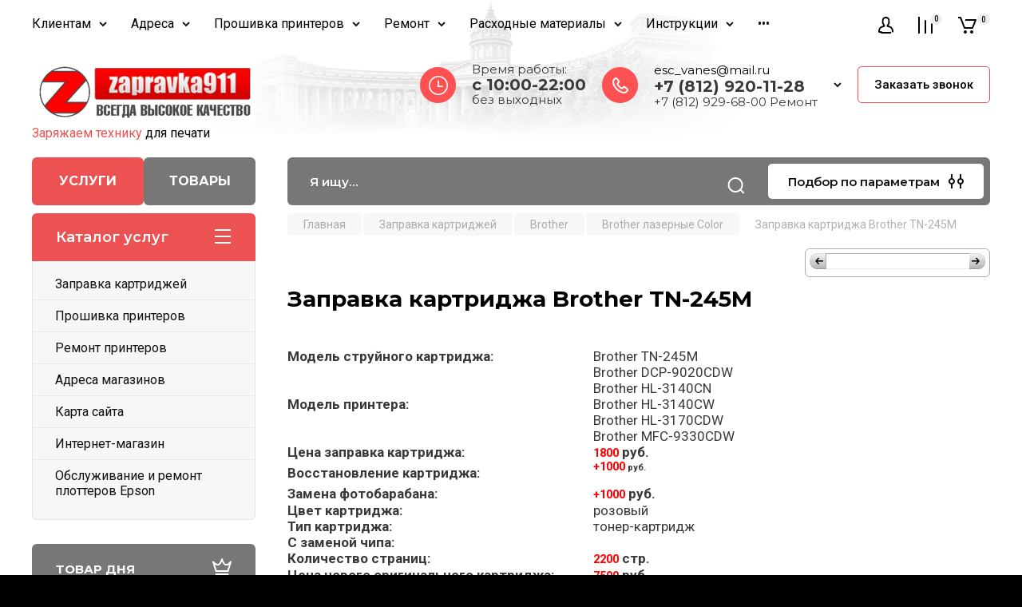

--- FILE ---
content_type: text/html; charset=utf-8
request_url: https://zapravka911.ru/
body_size: 113609
content:
<!doctype html>
<html lang="ru">

<head>
<meta charset="utf-8">
<meta name="robots" content="all"/>
<title>Мастерская по заправке картриджей в СПб. Магазин расходных материалов для принтеров.</title>
<!-- assets.top -->
<script src="/g/libs/nocopy/1.0.0/nocopy.for.all.js" ></script>
<!-- /assets.top -->

<meta name="description" content="Мастерская по заправке картриджей в СПб. Магазин расходных материалов для оргтехники различных производителей Zapravka911 по доступным ценам в Санкт-Петербурге.">
<meta name="keywords" content="Магазин, расходные материалы, для принтеров, купить расходные материалы, интернет, магазин расходных материалов, заправка картриджей, ремонт принтеров, картриджи">
<meta name="SKYPE_TOOLBAR" content="SKYPE_TOOLBAR_PARSER_COMPATIBLE">
<meta name="viewport" content="width=device-width, initial-scale=1.0, maximum-scale=1.0, user-scalable=no">
<meta name="format-detection" content="telephone=no">
<meta http-equiv="x-rim-auto-match" content="none">

<!-- JQuery -->
<script src="/g/libs/jquery/1.10.2/jquery.min.js" charset="utf-8"></script>
<!-- JQuery -->

<!-- Common js -->
	<link rel="stylesheet" href="/g/css/styles_articles_tpl.css">
<meta name="yandex-verification" content="beec9e7037b62db3" />
<meta name="yandex-verification" content="beec9e7037b62db3" />
<meta name="google-site-verification" content="EjZm-HP7ke-q3CTk-ZT0J94ZTOayeiFzIhUyq8qqj_I" />
<meta name="yandex-verification" content="71a03eac5652fad2" />

            <!-- 46b9544ffa2e5e73c3c971fe2ede35a5 -->
            <script src='/shared/s3/js/lang/ru.js'></script>
            <script src='/shared/s3/js/common.min.js'></script>
        <link rel='stylesheet' type='text/css' href='/shared/s3/css/calendar.css' /><link rel='stylesheet' type='text/css' href='/shared/highslide-4.1.13/highslide.min.css'/>
<script type='text/javascript' src='/shared/highslide-4.1.13/highslide.packed.js'></script>
<script type='text/javascript'>
hs.graphicsDir = '/shared/highslide-4.1.13/graphics/';
hs.outlineType = null;
hs.showCredits = false;
hs.lang={cssDirection:'ltr',loadingText:'Загрузка...',loadingTitle:'Кликните чтобы отменить',focusTitle:'Нажмите чтобы перенести вперёд',fullExpandTitle:'Увеличить',fullExpandText:'Полноэкранный',previousText:'Предыдущий',previousTitle:'Назад (стрелка влево)',nextText:'Далее',nextTitle:'Далее (стрелка вправо)',moveTitle:'Передвинуть',moveText:'Передвинуть',closeText:'Закрыть',closeTitle:'Закрыть (Esc)',resizeTitle:'Восстановить размер',playText:'Слайд-шоу',playTitle:'Слайд-шоу (пробел)',pauseText:'Пауза',pauseTitle:'Приостановить слайд-шоу (пробел)',number:'Изображение %1/%2',restoreTitle:'Нажмите чтобы посмотреть картинку, используйте мышь для перетаскивания. Используйте клавиши вперёд и назад'};</script>
<link rel="icon" href="/favicon.png" type="image/png">
	<link rel="apple-touch-icon" href="/thumb/2/LWXycLAsrYVHUeczKuvz_w/r/favicon.png">
	<link rel="apple-touch-icon" sizes="57x57" href="/thumb/2/cSiQoKjZkTMIo0ziQoXd3Q/57c57/favicon.png">
	<link rel="apple-touch-icon" sizes="60x60" href="/thumb/2/ADHYAP_QOPaTX7kCwZk1yQ/60c60/favicon.png">
	<link rel="apple-touch-icon" sizes="72x72" href="/thumb/2/NUeGOwT7ccqi0vKCk5c7CQ/72c72/favicon.png">
	<link rel="apple-touch-icon" sizes="76x76" href="/thumb/2/hXphuvuCGMlCNmPwtBK8JQ/76c76/favicon.png">
	<link rel="apple-touch-icon" sizes="114x114" href="/thumb/2/eu_DCr8HaH-4Fl9Q5T1Yug/114c114/favicon.png">
	<link rel="apple-touch-icon" sizes="120x120" href="/thumb/2/3MmgBXK7FEpfGfzqoDIQig/120c120/favicon.png">
	<link rel="apple-touch-icon" sizes="144x144" href="/thumb/2/j9LDtrtN_JRbLahuwp6tEA/144c144/favicon.png">
	<link rel="apple-touch-icon" sizes="152x152" href="/thumb/2/hJpSN6oEQd3e9064W7B_Jg/152c152/favicon.png">
	<link rel="apple-touch-icon" sizes="180x180" href="/thumb/2/f_vyPxiafrQ-f6zkloMaLQ/180c180/favicon.png">
	
	<meta name="msapplication-TileImage" content="/thumb/2/bmMZwZpxmRExzY98ed18Wg/c/favicon.png">
	<meta name="msapplication-square70x70logo" content="/thumb/2/u4ZCgXlIt0M0m6gZuZtRyQ/70c70/favicon.png">
	<meta name="msapplication-square150x150logo" content="/thumb/2/foNNC3kvbPYBac4AKEENng/150c150/favicon.png">
	<meta name="msapplication-wide310x150logo" content="/thumb/2/4xXaTyEaqfQGm4mLgRUUfg/310c150/favicon.png">
	<meta name="msapplication-square310x310logo" content="/thumb/2/rmdEXcb0zBLSx3J7TTuAiw/310c310/favicon.png">

<!--s3_require-->
<link rel="stylesheet" href="/g/basestyle/1.0.1/user/user.css" type="text/css"/>
<link rel="stylesheet" href="/g/basestyle/1.0.1/user/user.blue.css" type="text/css"/>
<script type="text/javascript" src="/g/basestyle/1.0.1/user/user.js" async></script>
<!--/s3_require-->
<!-- Common js -->

<!-- Shop init -->
			
		
		
		
			<link rel="stylesheet" type="text/css" href="/g/shop2v2/default/css/theme.less.css">		
			<script type="text/javascript" src="/g/printme.js"></script>
		<script type="text/javascript" src="/g/shop2v2/default/js/tpl.js"></script>
		<script type="text/javascript" src="/g/shop2v2/default/js/baron.min.js"></script>
		
			<script type="text/javascript" src="/g/shop2v2/default/js/shop2.2.js"></script>
		
	<script type="text/javascript">shop2.init({"productRefs": [],"apiHash": {"getPromoProducts":"4455ecb94a0ba266d93d175c32420bee","getSearchMatches":"abac1972e74bffca1eb243e91f8ed55b","getFolderCustomFields":"ebd952547b15b7cfda9642e4b066307a","getProductListItem":"2169dc4d93454a114b11e59b26cc4969","cartAddItem":"3f2d33041331a9dc34a33a4fc0d624a2","cartRemoveItem":"082d1ebe12931d81e62ef58ca8c37b8f","cartUpdate":"5b97061e1a9081e948c43a0d6cc3f55e","cartRemoveCoupon":"56571d13c740bffa1b026baf0b539d1d","cartAddCoupon":"dc778e09ec2736c6dc0b52350834440f","deliveryCalc":"4d5b6e55b954e0861f226078dfce407a","printOrder":"ef354fd0ebe20ab73a2e1be03364a7a5","cancelOrder":"671419762b4a51e57d4bdbf867b341de","cancelOrderNotify":"c2033cdc18cd0095c1d1b84dde49a99a","repeatOrder":"1fcc187bf6569f0babd7f4d71390aaf1","paymentMethods":"87b651a0c02a1163cda2fc95acba9b08","compare":"d60c8050578159f9ccdbdf16175bbab7"},"hash": null,"verId": 173944,"mode": "main","step": "","uri": "/internet-magazin","IMAGES_DIR": "/d/","my": {"gr_main_products_before_padding":true,"gr_main_products_after_padding":true,"gr_selected_theme":5,"show_rating_sort":true,"show_amount_sort":true,"gr_pagelist_version":"global:shop2.2.110-paintwork-pagelist.tpl","gr_cart_preview_version":"2.2.110-paintwork-products-shop-cart-preview","gr_filter_version":"global:shop2.2.110-auto-accessories-adaptive-store-filter.tpl","gr_cart_page_version":"global:shop2.2.110-paintwork-cart.tpl","gr_product_template_name":"shop2.2.110-paintwork-product-list-thumbs.tpl","gr_product_page_version":"global:shop2.2.110-paintwork-product.tpl","gr_collections_item":"global:shop2.2.110-paintwork-product-item-collections.tpl","gr_compare_tooltip":"\u0421\u0440\u0430\u0432\u043d\u0438\u0442\u044c","gr_compare_tooltip_added":"\u0423\u0434\u0430\u043b\u0438\u0442\u044c","buy_alias":"\u0412 \u043a\u043e\u0440\u0437\u0438\u043d\u0443","buy_mod":true,"buy_kind":true,"on_shop2_btn":true,"gr_auth_placeholder":true,"gr_show_collcetions_amount":true,"gr_kinds_slider":true,"gr_cart_titles":true,"gr_filter_remodal_res":"1260","gr_sorting_no_filter":true,"gr_filter_remodal":true,"gr_filter_range_slider":false,"gr_search_range_slider":false,"gr_add_to_compare_text":"\u0421\u0440\u0430\u0432\u043d\u0438\u0442\u044c","gr_search_form_title":"\u041f\u041e\u0418\u0421\u041a \u041f\u041e \u041f\u0410\u0420\u0410\u041c\u0415\u0422\u0420\u0410\u041c","gr_vendor_in_thumbs":true,"gr_show_titles":true,"gr_show_options_text":"\u0412\u0441\u0435 \u043f\u0430\u0440\u0430\u043c\u0435\u0442\u0440\u044b","gr_pagelist_only_icons":true,"gr_filter_title_text":"\u0424\u0418\u041b\u042c\u0422\u0420","gr_filter_btn_text":"\u0424\u0418\u041b\u042c\u0422\u0420","gr_filter_reset_text":"\u041e\u0447\u0438\u0441\u0442\u0438\u0442\u044c","gr_card_slider_class":" vertical","gr_product_one_click":"\u041a\u0443\u043f\u0438\u0442\u044c \u0432 1 \u043a\u043b\u0438\u043a","gr_options_more_btn":"\u0412\u0441\u0435 \u043f\u0430\u0440\u0430\u043c\u0435\u0442\u0440\u044b","gr_cart_auth_remodal":true,"gr_cart_show_options_text":"\u041f\u043e\u043a\u0430\u0437\u0430\u0442\u044c \u043f\u0430\u0440\u0430\u043c\u0435\u0442\u0440\u044b","gr_cart_clear_btn_class":"clear_btn","gr_cart_back_btn":"\u041a \u043f\u043e\u043a\u0443\u043f\u043a\u0430\u043c","gr_cart_total_title":"\u0420\u0430\u0441\u0447\u0435\u0442","gr_cart_total_text":"\u0421\u0443\u043c\u043c\u0430 \u0437\u0430\u043a\u0430\u0437\u0430:","gr_cart_autoriz_btn_class":"cart_buy_rem","gr_cart_regist_btn_class":"cart_regist_btn","gr_coupon_placeholder":"\u041a\u0443\u043f\u043e\u043d","gr_my_title_param_button":false,"fold_btn_tit":"\u041a\u0430\u0442\u0430\u043b\u043e\u0433 \u0442\u043e\u0432\u0430\u0440\u043e\u0432","fold_mobile_title":"\u041a\u0430\u0442\u0430\u043b\u043e\u0433","search_btn_tit":"\u041f\u043e\u0434\u0431\u043e\u0440 \u043f\u043e \u043f\u0430\u0440\u0430\u043c\u0435\u0442\u0440\u0430\u043c","search_form_btn":"\u041d\u0430\u0439\u0442\u0438","gr_show_nav_btns":true,"gr_hide_no_amount_rating":"true","price_fa_rouble":false,"gr_filter_placeholders":true,"gr_filter_only_field_title":true,"gr_comments_only_field_placeholder":true,"gr_coupon_used_text":"\u0418\u0441\u043f\u043e\u043b\u044c\u0437\u043e\u0432\u0430\u043d\u043d\u044b\u0439","gr_pluso_title":"\u041f\u043e\u0434\u0435\u043b\u0438\u0442\u044c\u0441\u044f","gr_show_one_click_in_thumbs":true,"gr_pagelist_lazy_load":true,"lazy_load_subpages":true,"gr_img_lazyload":true,"gr_buy_btn_data_url":true,"gr_product_preview_title":"\u0414\u043e\u0431\u0430\u0432\u043b\u0435\u043d \u0432 \u043a\u043e\u0440\u0437\u0438\u043d\u0443"},"shop2_cart_order_payments": 1,"cf_margin_price_enabled": 0,"maps_yandex_key":"","maps_google_key":""});</script>
<style type="text/css">.product-item-thumb {width: 350px;}.product-item-thumb .product-image, .product-item-simple .product-image {height: 350px;width: 350px;}.product-item-thumb .product-amount .amount-title {width: 254px;}.product-item-thumb .product-price {width: 300px;}.shop2-product .product-side-l {width: 350px;}.shop2-product .product-image {height: 190px;width: 350px;}.shop2-product .product-thumbnails li {width: 106px;height: 106px;}</style>
<!-- Shop init -->

	<style>
		.main-slider{margin-bottom:30px;position:relative;height:420px;overflow:hidden;height:auto}@media (max-width: 767px){.main-slider{margin-left:-16px;margin-right:-16px;margin-bottom:0;height:auto}}.main-slider__inner_slid{height:auto;margin:-3px 0}.main-slider__item_slid{height:auto;padding-top:37.5%;position:relative;display:block;width:100%;text-decoration:none}@media (max-width: 1280px){.main-slider__item_slid{padding-top:40%}}@media (max-width: 767px){.main-slider__item_slid{padding-top:unset;height:320px}}@media (max-width: 425px){.main-slider__item_slid{height:220px}}.main-slider__item_in{display:block}.main-slider__image_slid{position:absolute;top:0;left:0;width:100%;height:100%;display:block}.main-slider__image_slid.slider_overlay:before{position:absolute;content:'';top:0;left:0;width:100%;height:100%}.main-slider__image_slid.mobile_image{display:none}@media (max-width: 639px){.main-slider__image_slid.mobile_image{display:block}}.main-slider__slid_text{position:relative;display:-moz-box;display:-webkit-box;display:-webkit-flex;display:-moz-flex;display:-ms-flexbox;display:flex;-webkit-box-direction:normal;-webkit-box-orient:vertical;-moz-box-direction:normal;-moz-box-orient:vertical;-webkit-flex-direction:column;-moz-flex-direction:column;-ms-flex-direction:column;flex-direction:column;-webkit-box-align:start;-ms-flex-align:start;-webkit-align-items:flex-start;-moz-align-items:flex-start;align-items:flex-start;-webkit-box-pack:center;-ms-flex-pack:center;-webkit-justify-content:center;-moz-justify-content:center;justify-content:center;width:50%;padding:20px 20px 20px 40px;height:100%;position:absolute;top:0;bottom:0}@media (max-width: 1260px){.main-slider__slid_text{width:70%;padding-left:30px}}@media (max-width: 767px){.main-slider__slid_text{width:100%;padding:15px 36px}}@media (max-width: 479px){.main-slider__slid_text{padding-right:16px;padding-left:16px}}.main-slider__slid_flag{padding:5px 14px 5px 16px;display:inline-block;font-family:Montserrat,sans-serif;height:auto;line-height:22px;font-weight:700;text-align:center;margin-bottom:10px;position:relative;margin-top:20px;margin-bottom:7px;padding:5px 15px;min-width:76px}@media (max-width: 767px){.main-slider__slid_flag{margin-bottom:5px;padding:4px 12px;min-width:54px;line-height:14px}}@media (max-width: 479px){.main-slider__slid_flag{margin-top:6px;margin-bottom:6px}}.main-slider__slid_tit{margin-top:8px;margin-bottom:8px;font-family:Montserrat,sans-serif;line-height:1.1em;font-weight:700;display:block}@media (max-width: 1023px){.main-slider__slid_tit{margin-top:4px;margin-bottom:4px}}@media (max-width: 479px){.main-slider__slid_tit{margin-top:4px;margin-bottom:4px}}.main-slider__slid_desc{margin-top:8px;margin-bottom:8px;display:block}@media (max-width: 1023px){.main-slider__slid_desc{margin-top:4px;margin-bottom:4px}}@media (max-width: 479px){.main-slider__slid_desc{margin-top:2px;margin-bottom:2px;line-height:1.2}}.main-slider__slid_btn{display:inline-block;margin-top:15px;margin-bottom:0;padding:18px 30px;font-family:Montserrat,sans-serif;line-height:1.1em;font-weight:600;text-decoration:none;position:relative;z-index:1;transition:all .3s;overflow:hidden;margin-top:26px;margin-bottom:0}@media (max-width: 1023px){.main-slider__slid_btn{padding:16px 30px;margin-top:10px}}@media (max-width: 479px){.main-slider__slid_btn{padding:12px 16px}}.main-slider__slid_btn:before{position:absolute;content:'';z-index:-1;top:0;right:0;width:0;height:100%;transition:all .3s}.main-slider__slid_btn:hover:before{width:100%}@media (max-width: 767px){.main-slider__slid_btn.slider_btn_hide{display:none}}.main-slider .slick-prev,.main-slider .slick-next{position:absolute;right:0;z-index:1;width:60px;height:60px}@media (max-width: 1280px){.main-slider .slick-prev,.main-slider .slick-next{width:50px;height:50px}}.main-slider .slick-prev{top:20px;right:20px}@media (max-width: 767px){.main-slider .slick-prev{bottom:0;right:40px}}.main-slider .slick-next{bottom:20px;right:20px}.main-slider .slick-next:before{transform:rotate(180deg)}.main-slider ul.slick-dots{display:flex;flex-direction:column;position:absolute;right:45px;top:calc(50% - 110px);margin:0;height:220px;align-items:center;justify-content:center}.main-slider ul.slick-dots li{margin:8px 0}@media (max-width: 1023px){.main-slider ul.slick-dots li{margin:4px 0}}@media (max-width: 767px){.main-slider ul.slick-dots li{margin:0 4px}}.main-slider ul.slick-dots li.slick-active{margin:7px 0}@media (max-width: 1023px){.main-slider ul.slick-dots li.slick-active{margin:3px 0}}@media (max-width: 767px){.main-slider ul.slick-dots li.slick-active{margin:0 4px}}@media (min-width: 768px) and (max-width: 1280px){.main-slider ul.slick-dots{right:40px}}@media (max-width: 767px){.main-slider ul.slick-dots{flex-direction:row;height:auto;width:220px;top:calc(100% - 30px);right:calc(50% - 110px)}}@media (max-width: 425px){.main-slider ul.slick-dots{top:calc(100% - 20px)}}.main-slider .slider_counter{position:absolute;min-width:80px;top:0;right:0;padding:12px 10px;font-family:Montserrat,sans-serif;line-height:1em;font-weight:600;text-align:center;display:-moz-box;display:-webkit-box;display:-webkit-flex;display:-moz-flex;display:-ms-flexbox;display:flex;-webkit-box-pack:center;-ms-flex-pack:center;-webkit-justify-content:center;-moz-justify-content:center;justify-content:center;display:none}@media (max-width: 767px){.main-slider .slider_counter{bottom:0;top:auto;right:auto;left:0;padding:17.5px 10px;min-width:52px}}.main-slider .slider_counter .slider_del{padding:0 5px}
		@media (min-width: 1261px){.main-slider__inner_slid:not(.slick-slider){height: 400px;overflow: hidden;}}
	</style>


<!-- Custom styles -->
<link rel="stylesheet" href="/g/libs/jqueryui/datepicker-and-slider/css/jquery-ui.css">
<link rel="stylesheet" href="/g/libs/lightgallery/v1.2.19/lightgallery.css">
<link rel="stylesheet" href="/g/libs/remodal/css/remodal.css">
<link rel="stylesheet" href="/g/libs/remodal/css/remodal-default-theme.css">
<link rel="stylesheet" href="/g/libs/waslide/css/waslide.css">
<!-- Custom styles -->


<!-- Custom js -->
<script src="/g/libs/jquery-responsive-tabs/1.6.3/jquery.responsiveTabs.min.js" charset="utf-8"></script>
<script src="/g/libs/jquery-match-height/0.7.2/jquery.matchHeight.min.js" charset="utf-8"></script>
<script src="/g/libs/jqueryui/datepicker-and-slider/js/jquery-ui.min.js" charset="utf-8"></script>
<script src="/g/libs/jqueryui/touch_punch/jquery.ui.touch_punch.min.js" charset="utf-8"></script>

<script src="/g/libs/owl-carousel/2.3.4/owl.carousel.min.js" charset="utf-8"></script>


<script src="/g/libs/flexmenu/1.6.2/flexmenu.min.js" charset="utf-8"></script> <script src="/g/libs/flexmenu/1.6.2/modernizr.custom.js" charset="utf-8"></script>  
<script src="/g/libs/lightgallery/v1.2.19/lightgallery.js" charset="utf-8"></script>
<script src="/g/libs/jquery-slick/1.6.0/slick.min.js" charset="utf-8"></script>
<script src="/g/libs/remodal/js/remodal.js" charset="utf-8"></script>
<script src="/g/libs/waslide/js/animit.js"></script>
<script src="/g/libs/waslide/js/waslide.js"></script>

<script src="/g/libs/timer/js/timer.js" charset="utf-8"></script>

<!-- Custom js -->

<!-- Site js -->
<script src="/g/s3/misc/form/shop-form/shop-form-minimal.js" charset="utf-8"></script>
<script src="/g/templates/shop2/2.110.2/auto-accessories/js/plugins.js" charset="utf-8"></script>

<!-- Site js -->




<link rel="stylesheet" href="/g/libs/jquery-popover/0.0.4/jquery.popover.css">
<script src="/g/libs/jquery-popover/0.0.4/jquery.popover.js" charset="utf-8"></script>

<!-- Theme styles -->

	
		    <link rel="stylesheet" href="/g/templates/shop2/2.110.2/universal-shop-pro/themes/theme5/theme.scss.css">
	
<!-- Theme styles -->

<!-- Main js -->
	<script src="/t/v473/images/js/shop_main.js" charset="utf-8"></script><!-- Main js -->


<link rel="stylesheet" href="/g/templates/shop2/2.110.2/universal-shop-pro/css/global_styles.css">

<link rel="stylesheet" href="/t/v473/images/site.addons.scss.css">
<link rel="stylesheet" href="/t/v473/images/css/first_screen.scss.css">
<link rel="stylesheet" href="/t/v473/images/css/addon_style.scss.css">
</head>
<style>
	.site-brands-block {display: block;}
	.site-brands-mag {display: none;}
	.site.mag .site-brands-mag {display: block;}
	.site.mag .site-brands-block {display: none;}
	
	.site.mag .top-btns a.first {background: #777;}
	.site.mag .top-btns a.second {background: #ed5252;}
	
	.folders-nav .folders_menu_menu_new {display: block;}
	.folders-nav .folders_menu_folder {display: none;}
	.site.mag .folders-nav .folders_menu_menu_new {display: none;}
	.site.mag .folders-nav .folders_menu_folder {display: block;}
	
	
	.site .mobile_shared_wrap.mobile_shared_wrap1 {display: block;}
	.site .mobile_shared_wrap.mobile_shared_wrap2 {display: none;}
	.site.mag .mobile_shared_wrap.mobile_shared_wrap1 {display: none;}
	.site.mag .mobile_shared_wrap.mobile_shared_wrap2 {display: block;}
	
	.folders_menu > li ul {
		width: 320px;
	    top: 0 !important;
	    left: 100%;
	}
	
</style>
<script>
	$(function(){
		$('.top-btns a.first').on('click', function(e){
			var thAttr = $(this).attr('href');
			if(thAttr == '/'){
				e.preventDefault();
				e.stopPropagation();
				$('.site').removeClass('mag');
				$('.shop-modules__folders-title').text('Каталог услуг');
			}
		});
		$('.top-btns a.second').on('click', function(e){
			var thAttr = $(this).attr('href');
			if(thAttr == '/'){
				e.preventDefault();
				e.stopPropagation();
				$('.site').addClass('mag');
				$('.shop-modules__folders-title').text('Каталог товаров');
			}
		});
		if(document.location.search=='?second=1'){
			$('.top-btns a.second').trigger('click');
		}
	});
</script>

<body class="site">
	
	   
		   
   <div class="site_wrap">
	   <div class="mobile_panel_wrap">
	      <div class="mobile__panel">
	         <a class="close-button"><span>&nbsp;</span></a>
	         <div class="mobile_panel_inner">
	            <div class="mobile_menu_prev">
	            	<div class="btn_next_menu"><span>Меню</span></div>
	            	<div class="registration_wrap">
	            		
	            									<a href="/users" class="login">
				         		Войти
				         	</a>
				         	
				         	<a href="/users/register" class="registration">
				         		Регистрация
				         	</a>
									         </div>
			        <nav class="mobile_shared_wrap mobile_shared_wrap1">
			        	<ul class="folders_menu mobile_shared1 folders_menu_folder"><li class="has sublevel cat-item firstlevel"><a href="/catalog" ><span class="cat-item firstlevel-text">Заправка картриджей</span></a><ul class="level-2"><li class="has sublevel"><a href="/zapravka_kartridjey_hp" >HP</a><ul class="level-3"><li class="has sublevel"><a href="/hp-ink-zapravka-struynykh-kartridzhey" >HP Струйные</a><ul class="level-4"><li><a href="/zapravka-kartridzha-hp-651-c2p10ae" >Заправка картриджа HP 651 (С2P10AE)</a></li><li><a href="/zapravka-kartridzha-hp-651-c2p11ae" >Заправка картриджа HP 651 (C2P11AE)</a></li><li><a href="/zapravka-kartridzha-hp-652-f6v25ae" >Заправка картриджа HP 652 (F6V25AE)</a></li><li><a href="/zapravka-kartridzha-hp-652-f6v24ae" >Заправка картриджа HP 652 (F6V24AE)</a></li><li><a href="/zapravka-kartridzha-hp-123-f6v17ae" >Заправка картриджа HP 123 (F6V17AE)</a></li><li><a href="/zapravka-kartridzha-hp-123-f6v16ae" >Заправка картриджа HP 123 (F6V16AE)</a></li><li><a href="/zapravka-kartridzha-hp-123xl-f6v19ae" >Заправка картриджа HP 123XL (F6V19AE)</a></li><li><a href="/zapravka-kartridzha-hp-123xl-f6v18ae" >Заправка картриджа HP 123XL (F6V18AE)</a></li><li><a href="/zapravka-kartridzha-hp-46-cz638ae" >Заправка картриджа HP 46 (CZ638AE)</a></li><li><a href="/zapravka-kartridzha-hp-46-cz637ae" >Заправка картриджа HP 46 (CZ637AE)</a></li><li><a href="/zapravka-kartridzha-hp-934-c2p19ae" >Заправка картриджа HP 934 (C2P19AE)</a></li><li><a href="/zapravka-kartridzha-hp-934xl-c2p23ae" >Заправка картриджа HP 934 XL (C2P23AE)</a></li><li><a href="/zapravka-kartridzha-hp-935c-c2p20ae" >Заправка картриджа HP 935 C (C2P20AE)</a></li><li><a href="/zapravka-kartridzha-hp-935y-c2p22ae" >Заправка картриджа HP 935 Y (C2P22AE)</a></li><li><a href="/zapravka-kartridzha-hp-935m-c2p21ae" >Заправка картриджа HP 935 M (C2P21AE)</a></li><li><a href="/zapravka-kartridzha-hp-935xl-c-c2p20ae" >Заправка картриджа HP 935XL C (C2P20AE)</a></li><li><a href="/zapravka-kartridzha-hp-935xl-y-c2p22ae" >Заправка картриджа HP 935XL Y (C2P22AE)</a></li><li><a href="/zapravka-kartridzha-hp-935xl-m-c2p21ae" >Заправка картриджа HP 935XL M (C2P21AE)</a></li><li><a href="/zapravka-kartridzha-hp-655-cz109ae" >Заправка картриджа HP 655 (CZ109AE)</a></li><li><a href="/zapravka-kartridzha-hp-655c-cz110ae" >Заправка картриджа HP 655 C (CZ110AE)</a></li><li><a href="/zapravka-kartridzha-hp-655m-cz111ae" >Заправка картриджа HP 655 M (CZ111AE)</a></li><li><a href="/zapravka-kartridzha-hp-655y-cz112ae" >Заправка картриджа HP 655 Y (CZ112AE)</a></li><li><a href="/zapravka-kartridzha-hp-51633m-33" >Заправка картриджа HP 51633M (33)</a></li><li><a href="/zapravka-kartridzha-hp-51626ae-26" >Заправка картриджа HP 51626AE (26)</a></li><li><a href="/zapravka-kartridzha-hp-51629a-29" >Заправка картриджа HP 51629A (29)</a></li><li><a href="/zapravka-kartridzha-hp-951xl-cn046ae" >Заправка картриджа HP 951 XL (CN046AE)</a></li><li><a href="/zapravka-kartridzha-hp-951xl-cn047ae" >Заправка картриджа HP 951 XL (CN047AE)</a></li><li><a href="/zapravka-kartridzha-hp-951xl-cn048ae" >Заправка картриджа HP 951 XL (CN048AE)</a></li><li><a href="/zapravka-kartridzha-hp-950-cn049ae" >Заправка картриджа HP 950 (CN049AE)</a></li><li><a href="/zapravka-kartridzha-hp-950xl-cn045ae" >Заправка картриджа HP 950 XL (CN045AE)</a></li><li><a href="/zapravka-kartridzha-hp-933xl-cn054ae" >Заправка картриджа HP 933 XL (CN054AE)</a></li><li><a href="/zapravka-kartridzha-hp-933xl-cn056ae" >Заправка картриджа HP 933 XL (CN056AE)</a></li><li><a href="/zapravka-kartridzha-hp-933xl-cn055ae" >Заправка картриджа HP 933 XL (CN055AE)</a></li><li><a href="/zapravka-kartridzha-hp-932-cn057ae" >Заправка картриджа HP 932 (CN057AE)</a></li><li><a href="/zapravka-kartridzha-hp-932xl-cn053ae" >Заправка картриджа HP 932 XL (CN053AE)</a></li><li><a href="/zapravka-kartridzha-51645ae-45" >Заправка картриджа HP 51645AE (45)</a></li><li><a href="/zapravka-kartridzha-c6614d-20" >Заправка картриджа HP C6614D (20)</a></li><li><a href="/zapravka-kartridzha-c6615de-15" >Заправка картриджа HP C6615DE (15)</a></li><li><a href="/zapravka-kartridzha-c6628ae-19" >Заправка картриджа HP C6628AE (19)</a></li><li><a href="/zapravka-kartridzha-c6656ae-56" >Заправка картриджа HP C6656AE (56)</a></li><li><a href="/zapravka-kartridzha-c6657ae-57" >Заправка картриджа HP C6657AE (57)</a></li><li><a href="/zapravka-kartridzha-c6658ae-58" >Заправка картриджа HP C6658AE (58)</a></li><li><a href="/zapravka-kartridzha-hp-c8727ae-27" >Заправка картриджа HP C8727AE (27)</a></li><li><a href="/zapravka-kartridzha-hp-c8728ae-28" >Заправка картриджа HP C8728AE (28)</a></li><li><a href="/zapravka-kartridzha-hp-51640a-40" >Заправка картриджа HP 51640A (40)</a></li><li><a href="/zapravka-kartridzha-hp-51640ce-40" >Заправка картриджа HP 51640CE (40)</a></li><li><a href="/zapravka-kartridzha-hp-51640ye-40" >Заправка картриджа HP 51640YE (40)</a></li><li><a href="/zapravka-kartridzha-hp-51640me-40" >Заправка картриджа HP 51640ME (40)</a></li><li><a href="/zapravka-kartridzha-hp-51644ce-44" >Заправка картриджа HP 51644CE (44)</a></li><li><a href="/zapravka-kartridzha-hp-51644ye-44" >Заправка картриджа HP 51644YE (44)</a></li><li><a href="/zapravka-kartridzha-hp-51644me-44" >Заправка картриджа HP 51644ME (44)</a></li><li><a href="/zapravka-kartridzha-hp-51625a-25" >Заправка картриджа HP 51625A (25)</a></li><li><a href="/hp-51641a-41" >Заправка картриджа HP 51641A (41)</a></li><li><a href="/hp-51649a-49" >Заправка картриджа HP 51649A (49)</a></li><li><a href="/hp-c1816a-16" >Заправка картриджа HP C1816A  (16)</a></li><li><a href="/hp-c1823d-23" >Заправка картриджа HP C1823D (23)</a></li><li><a href="/hp-c6625a-17" >Заправка картриджа HP C6625A  (17)</a></li><li><a href="/hp-c6578de-78" >Заправка картриджа HP C6578DE (78)</a></li><li><a href="/hp-c6578ae-78" >Заправка картриджа HP C6578AE (78)</a></li><li><a href="/hp-c9364he-129" >Заправка картриджа HP C9364HE (129)</a></li><li><a href="/hp-c8767he-130" >Заправка картриджа HP C8767HE (130)</a></li><li><a href="/hp-c8765he-131" >Заправка картриджа HP C8765HE (131)</a></li><li><a href="/hp-c9363he-134" >Заправка картриджа HP C9363HE (134)</a></li><li><a href="/hp-c8766he-135" >Заправка картриджа HP C8766HE (135)</a></li><li><a href="/hp-c9369he-138" >Заправка картриджа HP C9369HE (138)</a></li><li><a href="/hp-c9368a-100" >Заправка картриджа HP C9368A (100)</a></li><li><a href="/hp-c9362he-132" >Заправка картриджа HP C9362HE (132)</a></li><li><a href="/hp-c9361he-136" >Заправка картриджа HP C9361HE (136)</a></li><li><a href="/hp-c9359a-59" >Заправка картриджа HP C9359A (59)</a></li><li><a href="/hp-c9351ae-21-c9351ce-21xl" >Заправка картриджа HP C9351AE (21)</a></li><li><a href="/hp-c9352ae-22-c9352ce-22xl" >Заправка картриджа HP C9352AE (22)</a></li><li><a href="/hp-cc640he-cc643he-121-cc641he-cc644he-121xl" >Заправка картриджа HP CC640HE (121)</a></li><li><a href="/zapravka-kartridzha-hp-122-ch562he" >Заправка картриджа HP CH562HE (122)</a></li><li><a href="/zapravka-kartridzha-hp-122-ch561he" >Заправка картриджа HP CH561HE (122)</a></li><li><a href="/hp-cb335he-140-hp-cb336he-140xl" >Заправка картриджа HP CB335HE (140)</a></li><li><a href="/hp-cb337he-141-cb338he-141xl" >Заправка картриджа HP CB337HE (141)</a></li><li><a href="/hp-cb304ae-110" >Заправка картриджа HP CB304AE (110)</a></li><li><a href="/zapravka-kartridzha-hp-cc653ae-901" >Заправка картриджа HP CC653AE (901)</a></li><li><a href="/zapravka-kartridzha-hp-cc654ae-901xl" >Заправка картриджа HP CC654AE (901XL)</a></li><li><a href="/zapravka-kartridzha-hp-cd971ae-920" >Заправка картриджа HP CD971AE (920)</a></li><li><a href="/zapravka-kartridzha-hp-cd975ae-920xl" >Заправка картриджа HP CD975AE (920XL)</a></li><li><a href="/zapravka-kartridzha-hp-cd973ae-920m" >Заправка картриджа HP CD973AE (920M)</a></li><li><a href="/zapravka-kartridzha-hp-ch635a-920xl" >Заправка картриджа HP CH635A (920XL)</a></li><li><a href="/zapravka-kartridzha-hp-cd972ae-920c" >Заправка картриджа HP CD972AE (920C)</a></li><li><a href="/zapravka-kartridzha-hp-ch634a-920xl" >Заправка картриджа HP CH634A (920XL)</a></li><li><a href="/zapravka-kartridzha-hp-cd974ae-920y" >Заправка картриджа HP CD974AE (920Y)</a></li><li><a href="/zapravka-kartridzha-hp-ch636a-920xl" >Заправка картриджа HP CH636A (920XL)</a></li><li><a href="/zapravka-kartridzha-hp-c4906a-940xl-bk" >Заправка картриджа HP C4906A (940XL Bk)</a></li><li><a href="/zapravka-kartridzha-hp-c4902a-940-bk" >Заправка картриджа HP C4902A (940 Bk)</a></li><li><a href="/zapravka-kartridzha-hp-c4907a-940-xl" >Заправка картриджа HP C4907A (940XL)</a></li><li><a href="/zapravka-kartridzha-hp-c4903a-940-c" >Заправка картриджа HP C4903A (940 C)</a></li><li><a href="/zapravka-kartridzha-hp-c4908a-940-xl" >Заправка картриджа HP C4908A (940XL)</a></li><li><a href="/zapravka-kartridzha-hp-c4904a-940-m" >Заправка картриджа HP C4904A (940 M)</a></li><li><a href="/zapravka-kartridzha-hp-c4909a-940xl" >Заправка картриджа HP C4909A (940XL)</a></li><li><a href="/zapravka-kartridzha-hp-c4905a-940-y" >Заправка картриджа HP C4905A (940 Y)</a></li><li><a href="/zapravka-kartridzha-hp-c8719he-177" >Заправка картриджа HP C8719HE (177)</a></li><li><a href="/zapravka-kartridzha-hp-c8719ee-363" >Заправка картриджа HP C8719EE (363)</a></li><li><a href="/zapravka-kartridzha-hp-c8721he-177" >Заправка картриджа HP C8721HE (177)</a></li><li><a href="/zapravka-kartridzha-hp-c8721ee-363" >Заправка картриджа HP C8721EE (363)</a></li><li><a href="/zapravka-kartridzha-hp-c8771-he-177" >Заправка картриджа HP C8771 HE (177)</a></li><li><a href="/zapravka-kartridzha-hp-c8771ee-363" >Заправка картриджа HP C8771EE (363)</a></li><li><a href="/zapravka-kartridzha-hp-c8772he-177" >Заправка картриджа HP C8772HE (177)</a></li><li><a href="/zapravka-kartridzha-hp-c8772ee-363" >Заправка картриджа HP C8772EE (363)</a></li><li><a href="/zapravka-kartridzha-hp-c8773he-177" >Заправка картриджа HP C8773HE (177)</a></li><li><a href="/zapravka-kartridzha-hp-c8773ee-363" >Заправка картриджа HP C8773EE (363)</a></li><li><a href="/zapravka-kartridzha-hp-c8774he-177" >Заправка картриджа HP C8774HE (177)</a></li><li><a href="/zapravka-kartridzha-hp-c8774ee-363" >Заправка картриджа HP C8774EE (363)</a></li><li><a href="/zapravka-kartridzha-hp-c8775he-177" >Заправка картриджа HP C8775HE (177)</a></li><li><a href="/zapravka-kartridzha-hp-c8775ee-363" >Заправка картриджа HP C8775EE (363)</a></li><li><a href="/zapravka-kartridzha-hp-cb316he-178" >Заправка картриджа HP CB316HE (178)</a></li><li><a href="/zapravka-kartridzha-hp-cb317he-178" >Заправка картриджа HP CB317HE (178)</a></li><li><a href="/zapravka-kartridzha-hp-cb318he-178" >Заправка картриджа HP CB318HE (178)</a></li><li><a href="/zapravka-kartridzha-hp-cb319he-178" >Заправка картриджа HP CB319HE (178)</a></li><li><a href="/zapravka-kartridzha-hp-cb320he-178" >Заправка картриджа HP CB320HE (178)</a></li><li><a href="/zapravka-kartridzha-hp-cb321he-178xl" >Заправка картриджа HP CB321HE (178XL)</a></li><li><a href="/zapravka-kartridzha-hp-cb322he-178xl" >Заправка картриджа HP CB322HE (178XL)</a></li><li><a href="/zapravka-kartridzha-hp-cb323he-178xl" >Заправка картриджа HP CB323HE (178XL)</a></li><li><a href="/zapravka-kartridzha-hp-cb324he-178xl" >Заправка картриджа HP CB324HE (178XL)</a></li><li><a href="/zapravka-kartridzha-hp-cb325he-178xl" >Заправка картриджа HP CB325HE (178XL)</a></li><li><a href="/zapravka-kartridzha-hp-c9385ae-88" >Заправка картриджа HP C9385AE (88)</a></li><li><a href="/zapravka-kartridzha-hp-c9386ae-88" >Заправка картриджа HP C9386AE (88)</a></li><li><a href="/zapravka-kartridzha-hp-c9387ae-88" >Заправка картриджа HP C9387AE (88)</a></li><li><a href="/zapravka-kartridzha-hp-932-c9388ae-88" >Заправка картриджа HP C9388AE (88)</a></li><li><a href="/zapravka-kartridzha-hp-c9391ae-88" >Заправка картриджа HP C9391AE (88)</a></li><li><a href="/zapravka-kartridzha-hp-c9392ae-88" >Заправка картриджа HP C9392AE (88)</a></li><li><a href="/zapravka-kartridzha-hp-932-c9393ae-88" >Заправка картриджа HP C9393AE (88)</a></li><li><a href="/zapravka-kartridzha-hp-c9396ae-88" >Заправка картриджа HP C9396AE (88)</a></li><li><a href="/zapravka-kartridzha-hp-c4844a-10" >Заправка картриджа HP C4844A (10)</a></li><li><a href="/zapravka-kartridzha-hp-c4800a-10" >Заправка картриджа HP C4800A (10)</a></li><li><a href="/zapravka-kartridzha-hp-c4801a-10" >Заправка картриджа HP C4801A (10)</a></li><li><a href="/zapravka-kartridzha-hp-c4802a-10" >Заправка картриджа HP C4802A (10)</a></li><li><a href="/zapravka-kartridzha-hp-c4803a-10" >Заправка картриджа HP C4803A (10)</a></li><li><a href="/zapravka-kartridzha-hp-c4841a-10" >Заправка картриджа HP C4841A (10)</a></li><li><a href="/zapravka-kartridzha-hp-c4842a-10" >Заправка картриджа HP C4842A (10)</a></li><li><a href="/zapravka-kartridzha-hp-c4843a-10" >Заправка картриджа HP C4843A (10)</a></li><li><a href="/zapravka-kartridzha-hp-c4810a-11" >Заправка картриджа HP C4810A (11)</a></li><li><a href="/zapravka-kartridzha-hp-c4811a-11" >Заправка картриджа HP C4811A (11)</a></li><li><a href="/zapravka-kartridzha-hp-c4812a-11" >Заправка картриджа HP C4812A (11)</a></li><li><a href="/zapravka-kartridzha-hp-c4813a-11" >Заправка картриджа HP C4813A (11)</a></li><li><a href="/zapravka-kartridzha-hp-c4836a-11" >Заправка картриджа HP C4836A (11)</a></li><li><a href="/zapravka-kartridzha-hp-c4837a-11" >Заправка картриджа HP C4837A (11)</a></li><li><a href="/zapravka-kartridzha-hp-c4838a-11" >Заправка картриджа HP C4838A (11)</a></li><li><a href="/zapravka-kartridzha-hp-c5023a-12" >Заправка картриджа HP C5023A (12)</a></li><li><a href="/zapravka-kartridzha-hp-c5024a-12" >Заправка картриджа HP C5024A (12)</a></li><li><a href="/zapravka-kartridzha-hp-c5025a-12" >Заправка картриджа HP C5025A (12)</a></li><li><a href="/zapravka-kartridzha-hp-c5026a-12" >Заправка картриджа HP C5026A (12)</a></li><li><a href="/zapravka-kartridzha-hp-c4911a-82" >Заправка картриджа HP C4911A (82)</a></li><li><a href="/zapravka-kartridzha-hp-c4912a-82" >Заправка картриджа HP C4912A (82)</a></li><li><a href="/zapravka-kartridzha-hp-c4913a-82" >Заправка картриджа HP C4913A (82)</a></li><li><a href="/zapravka-kartridzha-hp-s4920f-14" >Заправка картриджа HP С4920A (14)</a></li><li><a href="/zapravka-kartridzha-hp-c4921a-14" >Заправка картриджа HP C4921A (14)</a></li><li><a href="/zapravka-kartridzha-hp-c4922a-14" >Заправка картриджа HP C4922A (14)</a></li><li><a href="/zapravka-kartridzha-hp-c4923a-14" >Заправка картриджа HP C4923A (14)</a></li><li><a href="/zapravka-kartridzha-hp-c5011a-14" >Заправка картриджа HP C5011A (14)</a></li><li><a href="/zapravka-kartridzha-hp-c5010a-14" >Заправка картриджа HP C5010A (14)</a></li><li><a href="/zapravka-kartridzha-hp-c1816ae-16" >Заправка картриджа HP C1816AE (16)</a></li><li><a href="/zapravka-kartridzha-hp-cc653ae-901-1" >Заправка картриджа HP CC653AE (901)</a></li><li><a href="/zapravka-kartridzha-hp-cc654ae-901xl-1" >Заправка картриджа HP CC654AE (901XL)</a></li><li><a href="/zapravka-kartridzha-hp-cc656ae-901" >Заправка картриджа HP CC656AE (901)</a></li><li><a href="/zapravka-kartridzha-hp-cc655ae-901xl" >Заправка картриджа HP CC655AE (901XL)</a></li><li><a href="/zapravka-kartridzha-hp-c4902a-940" >Заправка картриджа HP C4902A (940)</a></li><li><a href="/zapravka-kartridzha-hp-c4903a-940" >Заправка картриджа HP C4903A (940)</a></li><li><a href="/zapravka-kartridzha-hp-c4904a-940" >Заправка картриджа HP C4904A (940)</a></li><li><a href="/zapravka-kartridzha-hp-c4905a-940" >Заправка картриджа HP C4905A (940)</a></li><li><a href="/zapravka-kartridzha-hp-c4906a-940xl" >Заправка картриджа HP C4906A (940XL)</a></li><li><a href="/zapravka-kartridzha-hp-c4907a-940xl" >Заправка картриджа HP C4907A (940XL)</a></li><li><a href="/zapravka-kartridzha-hp-c4908a-940xl" >Заправка картриджа HP C4908A (940XL)</a></li><li><a href="/zapravka-kartridzha-hp-c4909a-940xl-1" >Заправка картриджа HP C4909A (940XL)</a></li><li><a href="/zapravka-kartridzha-hp-c4814a-13" >Заправка картриджа HP C4814A (13)</a></li><li><a href="/zapravka-kartridzha-hp-c4815a-13" >Заправка картриджа HP C4815A (13)</a></li><li><a href="/zapravka-kartridzha-hp-c4816a-13" >Заправка картриджа HP C4816A (13)</a></li><li><a href="/zapravka-kartridzha-hp-c4817a-13" >Заправка картриджа HP C4817A (13)</a></li><li><a href="/zapravka-kartridzha-hp-c4804a-12" >Заправка картриджа HP C4804A (12)</a></li><li><a href="/zapravka-kartridzha-hp-c4805a-12" >Заправка картриджа HP C4805A (12)</a></li><li><a href="/zapravka-kartridzha-hp-c4806a-12" >Заправка картриджа HP C4806A (12)</a></li><li><a href="/zapravka-kartridzha-hp-cz101ae-650" >Заправка картриджа HP CZ101AE (650)</a></li><li><a href="/zapravka-kartridzha-hp-cz102ae-650" >Заправка картриджа HP CZ102AE (650)</a></li></ul></li><li class="has sublevel"><a href="http://zapravka911.ru/zapravka_kartridjey_hp" >Лазерные BK</a><ul class="level-4"><li><a href="/zapravka-kartridzha-hp-ce278a-78a" >Заправка картриджа HP CE278A (78A)</a></li><li><a href="/zapravka-kartridzha-hp-ce285a-85a" >Заправка картриджа HP CE285A (85A)</a></li><li><a href="/zapravka-kartridzha-hp-ce255a-55a" >Заправка картриджа HP CE255A (55A)</a></li><li><a href="/zapravka-kartridzha-hp-ce255x-55x" >Заправка картриджа HP CE255X (55X)</a></li><li><a href="/zapravka-kartridzha-hp-ce505a-05a" >Заправка картриджа HP CE505A (05A)</a></li><li><a href="/zapravka-kartridzha-hp-ce505x-05x" >Заправка картриджа HP CE505X (05X)</a></li><li><a href="/zapravka-kartridzha-hp-ce390a-90a" >Заправка картриджа HP CE390A (90A)</a></li><li><a href="/zapravka-kartridzha-hp-ce390x-90x" >Заправка картриджа HP CE390X (90X)</a></li><li><a href="/zapravka-kartridzha-hp-cb435a-35a" >Заправка картриджа HP CB435A (35A)</a></li><li><a href="/zapravka-kartridzha-hp-cb436a-36a" >Заправка картриджа HP CB436A (36A)</a></li><li><a href="/zapravka-kartridzha-hp-cf280a-80a" >Заправка картриджа HP CF280A (80A)</a></li><li><a href="/zapravka-kartridzha-hp-cf280x-80x" >Заправка картриджа HP CF280X (80X)</a></li><li><a href="/zapravka-kartridzha-hp-cf283a" >Заправка картриджа HP CF283A (83A)</a></li><li><a href="/zapravka-kartridzha-hp-cf214a" >Заправка картриджа HP CF214A (14A)</a></li><li><a href="/zapravka-kartridzha-hp-cf214x" >Заправка картриджа HP CF214X (14X)</a></li><li><a href="/zapravka-kartridzha-hp-cf325x" >Заправка картриджа HP CF325X (25X)</a></li><li><a href="/zapravka-kartridzha-hp-q2610a-10a" >Заправка картриджа HP Q2610A (10A)</a></li><li><a href="/zapravka-kartridzha-hp-q2610d-10d" >Заправка картриджа HP Q2610D (10D)</a></li><li><a href="/zapravka-kartridzha-hp-q2612a-12a" >Заправка картриджа HP Q2612A (12A)</a></li><li><a href="/zapravka-kartridzha-hp-q2613a-13a" >Заправка картриджа HP Q2613A (13A)</a></li><li><a href="/zapravka-kartridzha-hp-q2613x-13x" >Заправка картриджа HP Q2613X (13X)</a></li><li><a href="/zapravka-kartridzha-hp-q2624a-24a" >Заправка картриджа HP Q2624A (24A)</a></li><li><a href="/zapravka-kartridzha-hp-q1338a-38a" >Заправка картриджа HP Q1338A (38A)</a></li><li><a href="/zapravka-kartridzha-hp-q1339a-39a" >Заправка картриджа HP Q1339A (39A)</a></li><li><a href="/zapravka-kartridzha-hp-q5942a-42a" >Заправка картриджа HP Q5942А (42A)</a></li><li><a href="/zapravka-kartridzha-hp-q5942x-42x" >Заправка картриджа HP Q5942X (42X)</a></li><li><a href="/zapravka-kartridzha-hp-q5945a-45a" >Заправка картриджа HP Q5945A (45A)</a></li><li><a href="/zapravka-kartridzha-hp-q5949a-49a" >Заправка картриджа HP Q5949A (49A)</a></li><li><a href="/zapravka-kartridzha-hp-q5949x-49x" >Заправка картриджа HP Q5949X (49X)</a></li><li><a href="/zapravka-kartridzha-hp-q6511a-11a" >Заправка картриджа HP Q6511A (11A)</a></li><li><a href="/zapravka-kartridzha-hp-q6511x-11x" >Заправка картриджа HP Q6511X (11X)</a></li><li><a href="/zapravka-kartridzha-hp-q7516a-16a" >Заправка картриджа HP Q7516A (16A)</a></li><li><a href="/zapravka-kartridzha-hp-q7551a-51a" >Заправка картриджа HP Q7551A (51A)</a></li><li><a href="/zapravka-kartridzha-hp-q7551x-51x" >Заправка картриджа HP Q7551X (51X)</a></li><li><a href="/zapravka-kartridzha-hp-q7553a-53a" >Заправка картриджа HP Q7553A (53A)</a></li><li><a href="/zapravka-kartridzha-hp-q7553x-53x" >Заправка картриджа HP Q7553X (53X)</a></li><li><a href="/zapravka-kartridzha-hp-q7570a-70a" >Заправка картриджа HP Q7570A (70A)</a></li><li><a href="/zapravka-kartridzha-hp-c3900a-00a" >Заправка картриджа HP C3900A (00A)</a></li><li><a href="/zapravka-kartridzha-hp-c4092a-92a" >Заправка картриджа HP C4092A (92A)</a></li><li><a href="/zapravka-kartridzha-hp-c3903a-03a" >Заправка картриджа HP C3903A (03A)</a></li><li><a href="/zapravka-kartridzha-hp-c3906a-06a" >Заправка картриджа HP C3906A (06A)</a></li><li><a href="/zapravka-kartridzha-hp-c3909a-09a" >Заправка картриджа HP C3909A (09A)</a></li><li><a href="/zapravka-kartridzha-hp-c4096a-96a" >Заправка картриджа HP C4096A (96A)</a></li><li><a href="/zapravka-kartridzha-hp-c4127a-27a" >Заправка картриджа HP C4127A (27A)</a></li><li><a href="/zapravka-kartridzha-hp-c4127x-27x" >Заправка картриджа HP C4127X (27X)</a></li><li><a href="/zapravka-kartridzha-hp-c4129x-29x" >Заправка картриджа HP C4129X (29X)</a></li><li><a href="/zapravka-kartridzha-hp-c4182x-82x" >Заправка картриджа HP C4182X (82X)</a></li><li><a href="/zapravka-kartridzha-hp-c7115a-15a-c7115x-15x" >Заправка картриджа HP C7115A (15A)</a></li><li><a href="/zapravka-kartridzha-hp-c8061a-61a" >Заправка картриджа HP C8061A (61A)</a></li><li><a href="/zapravka-kartridzha-hp-c8061x-61x" >Заправка картриджа HP C8061X (61X)</a></li><li><a href="/zapravka-kartridzha-hp-c8543x-43x" >Заправка картриджа HP C8543X (43X)</a></li><li><a href="/zapravka-kartridzha-hp-c92274a-74a" >Заправка картриджа HP C92274A (74A)</a></li><li><a href="/zapravka-kartridzha-hp-cc364a-64a" >Заправка картриджа HP CC364A (64A)</a></li><li><a href="/zapravka-kartridzha-hp-cc364x-64x" >Заправка картриджа HP CC364X (64X)</a></li><li><a href="/zapravka-kartridzha-hp-cz192a-93a" >Заправка картриджа HP CZ192A (93A)</a></li><li><a href="/zapravka-kartridzha-hp-92275a-75a" >Заправка картриджа HP 92275A (75A)</a></li><li><a href="/zapravka-kartridzha-hp-92291a-91a" >Заправка картриджа HP 92291A (91A)</a></li><li><a href="/zapravka-kartridzha-hp-92295a-95a" >Заправка картриджа HP 92295A (95A)</a></li><li><a href="/zapravka-kartridzha-hp-92298a-98a" >Заправка картриджа HP 92298A (98A)</a></li><li><a href="/zapravka-kartridzha-hp-92298x-98x" >Заправка картриджа HP 92298X (98X)</a></li><li><a href="/hp-cf283x" >Заправка картриджа HP CF283X</a></li><li><a href="/hp-cf281a" >Заправка картриджа HP CF281A</a></li><li><a href="/hp-cf281x" >Заправка картриджа HP CF281X</a></li><li><a href="/zapravka-kartridzha-cf226a-26a" >Заправка картриджа HP CF226A (26A)</a></li><li><a href="/zapravka-kartridzha-cf226x-26x" >Заправка картриджа HP CF226X (26X)</a></li><li><a href="/zapravka-kartridzha-cf228a" >Заправка картриджа HP CF228A (28A)</a></li><li><a href="/hp-cc-388a" >Заправка картриджа HP CC 388A (88A)</a></li><li><a href="/zapravka-kartridzha-cf218a-18a" >Заправка картриджа HP CF218A (18A)</a></li><li><a href="/zapravka-kartridzha-cf-219a-19a" >Заправка картриджа HP CF 219A (19A)</a></li><li><a href="/zapravka-kartridzha-cf257a" >Заправка картриджа HP CF257A (57A)</a></li><li><a href="/zapravka-kartridzha-hp-cf-230a-30a" >Заправка картриджа HP CF230A (30A)</a></li><li><a href="/zapravka-kartridzha-hp-30a-sf230x" >Заправка картриджа HP 30X (СF230X)</a></li><li><a href="/zapravka-kartridzha-hp-33a" >Заправка картриджа HP CF233A (33A)</a></li><li><a href="/zapravka-kartridzha-hp-106a-w1106a" >Заправка картриджа HP 106A (W1106A)</a></li><li><a href="/zapravka-kartridzha-hp-cf237" >Заправка картриджа HP CF237</a></li><li><a href="/zapravka-kartridzha-hp-cf237-1" >Заправка картриджа HP CF237X</a></li><li><a href="/zapravka-kartridzha-hp-cf237x" >Заправка картриджа HP CF237Y</a></li><li><a href="/zapravka-kartridzha-hp-cf" >Заправка картриджа HP CF289А</a></li><li><a href="/zapravka-kartridzha-hp-cf289a" >Заправка картриджа HP CF289X</a></li><li><a href="/zapravka-kartridzha-hp-cf-1" >Заправка картриджа HP CF259A</a></li><li><a href="/zapravka-kartridzha-hp-cf259a" >Заправка картриджа HP CF259Х</a></li><li><a href="/zapravka-kartridzha-hp-cf287a" >Заправка картриджа HP CF287А</a></li><li><a href="/zapravka-kartridzha-hp-cf287h" >Заправка картриджа HP CF287Х</a></li><li><a href="/zapravka-kartridzha-hp-cf2" >Заправка картриджа HP CF231А</a></li><li><a href="/zapravka-kartridzha-hp" >Заправка картриджа HP CF279A (79A)</a></li><li><a href="/zapravka-kartridzha-hp-44a-cf244a" >Заправка картриджа HP 44A (CF244A)</a></li><li><a href="/zapravka-lazernogo-kartridzha-hp-44x-cf244x" >Заправка картриджа HP 44X (CF244X)</a></li><li><a href="/zapravka-kartridzha-hp-56a-cf256a" >Заправка картриджа HP 56A (CF256A)</a></li><li><a href="/zapravka-kartridzha-hp-1" >Заправка картриджа HP CF 256X (56X)</a></li><li><a href="/zapravka-kartridzha-hp-136a-w1360a" >Заправка картриджа HP 136A (W1360A)</a></li><li><a href="/zapravka-kartridzha-hp-136x-w1360x" >Заправка картриджа HP 136X (W1360X)</a></li><li><a href="/hp-335a" >Заправка картриджа HP 335A (W1335A)</a></li><li><a href="/zapravka-kartridzha-hp-150a-w1500a" >Заправка картриджа HP 150A (W1500A)</a></li><li><a href="/zapravka-kartridzha-hp-335x-w1335x" >Заправка картриджа HP 335X (W1335X), HP 335s</a></li></ul></li><li class="has sublevel"><a href="/lazernye-color-w" >Лазерные Color W</a><ul class="level-4"><li><a href="/zapravka-kartridzha-hp-415a-w2030a-bk" >Заправка картриджа HP 415A (W2030A) BK</a></li><li><a href="/zapravka-kartridzha-hp-415a-w2031a-c" >Заправка картриджа HP 415A (W2031A) C</a></li></ul></li><li class="has sublevel"><a href="http://zapravka911.ru/zapravka_kartridjey_hp" >Лазерные Color CB</a><ul class="level-4"><li><a href="/zapravka-kartridzha-hp-cb540a" >Заправка картриджа HP CB540А</a></li><li><a href="/zapravka-kartridzha-hp-cb541a" >Заправка картриджа HP CB541А</a></li><li><a href="/zapravka-kartridzha-hp-cb542a" >Заправка картриджа HP CB542А</a></li><li><a href="/zapravka-kartridzha-hp-cb543a" >Заправка картриджа HP CB543А</a></li><li><a href="/zapravka-kartridzha-hp-cb380a" >Заправка картриджа HP CB380A</a></li><li><a href="/zapravka-kartridzha-hp-cb390a" >Заправка картриджа HP CB390A</a></li><li><a href="/zapravka-kartridzha-hp-cb381a" >Заправка картриджа HP CB381A</a></li><li><a href="/zapravka-kartridzha-hp-cb382a" >Заправка картриджа HP CB382A</a></li><li><a href="/zapravka-kartridzha-hp-cb383a" >Заправка картриджа HP CB383A</a></li><li><a href="/zapravka-kartridzha-hp-cb384a" >Заправка картриджа HP CB384A</a></li><li><a href="/zapravka-kartridzha-hp-cb385a" >Заправка картриджа HP CB385A</a></li><li><a href="/zapravka-kartridzha-hp-cb386a" >Заправка картриджа HP CB386A</a></li><li><a href="/zapravka-kartridzha-hp-cb387a" >Заправка картриджей HP CB387A</a></li><li><a href="/zapravka-kartridzha-hp-cb400a" >Заправка картриджа HP CB400A</a></li><li><a href="/zapravka-kartridzha-hp-cb401a" >Заправка картриджа HP CB401A</a></li><li><a href="/zapravka-kartridzhej-hp-cb402a" >Заправка картриджей HP CB402A</a></li><li><a href="/zapravka-kartridzha-hp-cb403a" >Заправка картриджа HP CB403A</a></li></ul></li><li class="has sublevel"><a href="http://zapravka911.ru/zapravka_kartridjey_hp" >Лазерные Color CE</a><ul class="level-4"><li><a href="/zapravka-kartridzha-hp-ce310a-126a" >Заправка картриджей HP CE310A (126A)</a></li><li><a href="/zapravka-kartridzha-hp-ce311a-126a" >Заправка картриджа HP CE311A (126A)</a></li><li><a href="/zapravka-kartridzha-hp-ce312a-126a" >Заправка картриджа HP CE312A (126A)</a></li><li><a href="/zapravka-kartridzha-hp-ce313a-126a" >Заправка картриджа HP CE313A (126A)</a></li><li><a href="/zapravka-kartridzha-hp-ce320a-128a" >Заправка картриджа HP CE320A (128A)</a></li><li><a href="/zapravka-kartridzha-hp-ce321a-128a" >Заправка картриджа HP CE321A (128A)</a></li><li><a href="/zapravka-kartridzha-hp-ce322a-128a" >Заправка картриджа HP CE322A (128A)</a></li><li><a href="/zapravka-kartridzha-hp-ce323a-128a" >Заправка картриджа HP CE323A (128A)</a></li><li><a href="/zapravka-kartridzha-hp-ce340a-651a" >Заправка картриджа HP CE340A (651A)</a></li><li><a href="/zapravka-kartridzha-hp-ce341a-651a" >Заправка картриджа HP CE341A (651A)</a></li><li><a href="/zapravka-kartridzha-hp-ce342a-651a" >Заправка картриджа HP CE342A (651A)</a></li><li><a href="/zapravka-kartridzha-hp-ce343a-651a" >Заправка картриджа HP CE343A (651A)</a></li><li><a href="/zapravka-kartridzha-hp-ce400a-507a" >Заправка картриджа HP CE400A (507A)</a></li><li><a href="/zapravka-kartridzha-hp-ce400x-507x" >Заправка картриджа HP CE400X (507X)</a></li><li><a href="/zapravka-kartridzha-hp-ce401a-507a-cyan" >Заправка картриджа HP CE401A (507A)</a></li><li><a href="/zapravka-kartridzha-hp-ce402a-507a-yellow" >Заправка картриджа HP CE402A (507A)</a></li><li><a href="/zapravka-kartridzha-hp-ce403a-507a-magenta" >Заправка картриджа HP CE403A (507A)</a></li><li><a href="/zapravka-kartridzha-hp-305a-ce410a" >Заправка картриджа HP CE410A (305A)</a></li><li><a href="/zapravka-kartridzha-hp-305a-ce411a" >Заправка картриджа HP CE411A (305A)</a></li><li><a href="/zapravka-kartridzha-hp-305a-ce412a" >Заправка картриджа HP CE412A (305A)</a></li><li><a href="/zapravka-kartridzha-hp-305a-ce413a" >Заправка картриджа HP CE413A (305A)</a></li><li><a href="/zapravka-kartridzha-hp-ce250a" >Заправка картриджа HP CE250A</a></li><li><a href="/zapravka-kartridzha-hp-ce251a" >Заправка картриджа HP CE251A</a></li><li><a href="/zapravka-kartridzha-hp-ce252a" >Заправка картриджа HP CE252A</a></li><li><a href="/zapravka-kartridzha-hp-ce253a" >Заправка картриджа HP CE253A</a></li><li><a href="/zapravka-kartridzha-hp-ce260a" >Заправка картриджа HP CE260A</a></li><li><a href="/zapravka-kartridzha-hp-ce261a" >Заправка картриджа HP CE261A</a></li><li><a href="/zapravka-kartridzha-hp-ce262a" >Заправка картриджа HP CE262A</a></li><li><a href="/zapravka-kartridzha-hp-ce263a" >Заправка картриджа HP CE263A</a></li><li><a href="/zapravka-kartridzha-hp-ce270a" >Заправка картриджа HP CE270A</a></li><li><a href="/zapravka-kartridzha-hp-ce271a" >Заправка картриджа HP CE271A</a></li><li><a href="/zapravka-kartridzha-hp-ce272a" >Заправка картриджа HP CE272A</a></li><li><a href="/zapravka-kartridzha-hp-ce273a" >Заправка картриджа HP CE273A</a></li><li><a href="/zapravka-kartridzha-hp-ce264x" >Заправка картриджа HP CE264X</a></li><li><a href="/zapravka-kartridzha-hp-ce740a" >Заправка картриджа HP CE740A</a></li><li><a href="/zapravka-kartridzha-hp-ce741a" >Заправка картриджа HP CE741A</a></li><li><a href="/zapravka-kartridzha-hp-ce742a" >Заправка картриджа HP CE742A</a></li><li><a href="/zapravka-kartridzha-hp-ce743a" >Заправка картриджа HP CE743A</a></li></ul></li><li class="has sublevel"><a href="http://zapravka911.ru/zapravka_kartridjey_hp" >Лазерные Color CC</a><ul class="level-4"><li><a href="/zapravka-kartridzha-hp-cc530a" >Заправка картриджа HP CC530A</a></li><li><a href="/zapravka-kartridzha-hp-cc531a" >Заправка картриджа HP CC531A</a></li><li><a href="/zapravka-kartridzha-hp-cc532a" >Заправка картриджа HP CC532A</a></li><li><a href="/zapravka-kartridzha-hp-cc533a" >Заправка картриджа HP CC533A</a></li></ul></li><li class="has sublevel"><a href="http://zapravka911.ru/zapravka_kartridjey_hp" >Лазерные Color CF</a><ul class="level-4"><li><a href="/zapravka-kartridzha-hp-cf210a-131a" >Заправка картриджа HP CF210A (131A)</a></li><li><a href="/zapravka-kartridzha-hp-cf211a-c-131a" >Заправка картриджа HP CF211A (131A)</a></li><li><a href="/zapravka-kartridzha-hp-cf212a-y-131a" >Заправка картриджа HP CF212A (131A)</a></li><li><a href="/zapravka-kartridzha-hp-cf213a-m-131a" >Заправка картриджа HP CF213A (131A)</a></li><li><a href="/zapravka-kartridzha-hp-cf350a-hp-130a" >Заправка картриджа HP CF350A (130A)</a></li><li><a href="/zapravka-kartridzha-hp-cf351a-hp-130a" >Заправка картриджа HP CF351A (130A)</a></li><li><a href="/zapravka-kartridzha-hp-cf352a-hp-130a" >Заправка картриджа HP CF352A (130A)</a></li><li><a href="/zapravka-kartridzha-hp-cf353a-hp-130a" >Заправка картриджа HP CF353A (130A)</a></li><li><a href="/zapravka-kartridzha-hp-312a-cf380a-hp-312x-cf380x" >Заправка картриджа HP 312A K (CF380A)</a></li><li><a href="/zapravka-kartridzha-hp-312a-c-cf381a" >Заправка картриджа HP 312A C (CF381A)</a></li><li><a href="/zapravka-kartridzha-hp-312a-y-cf382a" >Заправка картриджа HP 312A Y (CF382A)</a></li><li><a href="/zapravka-kartridzha-hp-312a-m-cf383a" >Заправка картриджа HP 312A M (CF383A)</a></li><li><a href="/zapravka-kartridzha-hp-cf031a" >Заправка картриджа HP CF031A</a></li><li><a href="/zapravka-kartridzha-hp-cf032a" >Заправка картриджа HP CF032A</a></li><li><a href="/zapravka-kartridzha-hp-cf033a" >Заправка картриджа HP CF033A</a></li><li><a href="/hp-508a-cf-360a" >Заправка картриджа HP 508A (CF360A)</a></li><li><a href="/zapravka-kartridzha-hp-508a-cf361a" >Заправка картриджа HP 508A (CF361A)</a></li><li><a href="/zapravka-kartridzha-hp-508a-cf362a" >Заправка картриджа HP 508A (CF362A)</a></li><li><a href="/zapravka-kartridzha-hp-508a-cf363a" >Заправка картриджа HP 508A (CF363A)</a></li><li><a href="/zapravka-kartridzha-hp-508x-cf360x" >Заправка картриджа HP 508X (CF360X)</a></li><li><a href="/zapravka-kartridzha-hp-508x-cf361x" >Заправка картриджа HP 508X (CF361X)</a></li><li><a href="/zapravka-kartridzha-hp-508x-cf362x" >Заправка картриджа HP 508X (CF362X)</a></li><li><a href="/zapravka-kartridzha-hp-508x-cf363x" >Заправка картриджа HP 508X (CF363X)</a></li><li><a href="/zapravka-kartridzha-hp-827a-cf300a" >Заправка картриджа HP 827A (CF300A)</a></li><li><a href="/zapravka-kartridzha-hp-827a-c-cf301a" >Заправка картриджа HP 827A C (CF301A)</a></li><li><a href="/zapravka-kartridzha-hp-827a-y-cf302a" >Заправка картриджа HP 827A Y (CF302A)</a></li><li><a href="/zapravka-kartridzha-hp-827a-m-cf303a" >Заправка картриджа HP 827A M (CF303A)</a></li><li><a href="/zapravka-kartridzha-hp-826a-cf310a" >Заправка картриджа HP 826A (CF310A)</a></li><li><a href="/zapravka-kartridzha-hp-826a-c-cf311a" >Заправка картриджа HP 826A C (CF311A)</a></li><li><a href="/zapravka-kartridzha-hp-826a-y-cf312a" >Заправка картриджа HP 826A  Y (CF312A)</a></li><li><a href="/zapravka-kartridzha-hp-826a-m-cf313a" >Заправка картриджа HP 826A M  (CF313A)</a></li><li><a href="/zapravka-kartridzha-hp-654x-cf330x" >Заправка картриджа HP 654X (CF330X)</a></li><li><a href="/zapravka-kartridzha-hp-654a-c-cf331a" >Заправка картриджа HP 654A C (CF331A)</a></li><li><a href="/zapravka-kartridzha-hp-654a-y-cf332a" >Заправка картриджа HP 654A Y (CF332A)</a></li><li><a href="/zapravka-kartridzha-hp-654a-m-cf333a" >Заправка картриджа HP 654A M (CF333A)</a></li><li><a href="/zapravka-kartridzha-hp-653x-cf320x" >Заправка картриджа HP 653X (CF320X)</a></li><li><a href="/zapravka-kartridzha-hp-652a-cf320a" >Заправка картриджа HP 652A (CF320A)</a></li><li><a href="/zapravka-kartridzha-hp-653a-c-cf321a" >Заправка картриджа HP 653A C (CF321A)</a></li><li><a href="/zapravka-kartridzha-hp-653a-y-cf322a" >Заправка картриджа HP 653A Y (CF322A)</a></li><li><a href="/zapravka-kartridzha-hp-653a-m-cf323a" >Заправка картриджа HP 653A M (CF323A)</a></li><li><a href="/zapravka-kartridzha-hp-cf-400a-201a" >Заправка картриджа HP CF400A (201A)</a></li><li><a href="/zapravka-kartridzha-hp-cf-401a-201a" >Заправка картриджа HP CF401A (201A)</a></li><li><a href="/zapravka-kartridzha-hp-cf-402a-201a" >Заправка картриджа HP CF402A (201A)</a></li><li><a href="/zapravka-kartridzha-hp-cf-403a-201a" >Заправка картриджа HP CF403A (201A)</a></li><li><a href="/zapravka-kartridzha-hp-cf-400x-201x" >Заправка картриджа HP CF400X (201X)</a></li><li><a href="/zapravka-kartridzha-hp-cf-401x-201x" >Заправка картриджа HP CF401X (201X)</a></li><li><a href="/zapravka-kartridzha-hp-cf402x-201x" >Заправка картриджа HP CF402X (201X)</a></li><li><a href="/zapravka-kartridzha-hp-cf403x-201x" >Заправка картриджа HP CF403X (201X)</a></li><li><a href="/zapravka-kartridzha-hp-cf410a-410a" >Заправка картриджа HP CF410A (410A)</a></li><li><a href="/zapravka-kartridzha-hp-cf411a-410a" >Заправка картриджа HP CF411A (410A)</a></li><li><a href="/zapravka-kartridzha-hp-cf412a-410a" >Заправка картриджа HP CF412A (410A)</a></li><li><a href="/zapravka-kartridzha-hp-cf413a-410a" >Заправка картриджа HP CF413A (410A)</a></li><li><a href="/zapravka-kartridzha-hp-cf410x-410x" >Заправка картриджа HP CF410X (410X)</a></li><li><a href="/zapravka-kartridzha-hp-cf411x-410x" >Заправка картриджа HP CF411X (410X)</a></li><li><a href="/zapravka-kartridzha-hp-cf412x-410x" >Заправка картриджа HP CF412X (410X)</a></li><li><a href="/zapravka-kartridzha-hp-cf413x-410x" >Заправка картриджа HP CF413X (410X)</a></li></ul></li><li class="has sublevel"><a href="http://zapravka911.ru/zapravka_kartridjey_hp" >Лазерные Color C</a><ul class="level-4"><li><a href="/zapravka-kartridzha-hp-c3105a" >Заправка картриджа HP C3105A</a></li><li><a href="/zapravka-kartridzha-hp-c3102a" >Заправка картриджа HP C3102A</a></li><li><a href="/zapravka-kartridzha-hp-c3103a" >Заправка картриджа HP C3103A</a></li><li><a href="/zapravka-kartridzha-hp-c3104a" >Заправка картриджа HP C3104A</a></li><li><a href="/zapravka-kartridzha-hp-c3967a" >Заправка картриджа HP C3967A</a></li><li><a href="/zapravka-kartridzha-hp-c4149a" >Заправка картриджа HP C4149A</a></li><li><a href="/zapravka-kartridzha-hp-c4150a" >Заправка картриджа HP C4150A</a></li><li><a href="/zapravka-kartridzha-hp-c4151a" >Заправка картриджа HP C4151A</a></li><li><a href="/zapravka-kartridzha-hp-c4152a" >Заправка картриджа HP C4152A</a></li><li><a href="/zapravka-kartridzha-hp-c4153a" >Заправка картриджа HP C4153A</a></li><li><a href="/zapravka-kartridzha-hp-c4191a" >Заправка картриджа HP C4191A</a></li><li><a href="/zapravka-kartridzha-hp-c4192a" >Заправка картриджа HP C4192A</a></li><li><a href="/zapravka-kartridzha-hp-c4193a" >Заправка картриджа HP C4193A</a></li><li><a href="/zapravka-kartridzha-hp-c4194a" >Заправка картриджа HP C4194A</a></li><li><a href="/zapravka-kartridzha-hp-c4195a" >Заправка картриджа HP C4195A</a></li><li><a href="/zapravka-kartridzha-hp-c8550a" >Заправка картриджа HP C8550A</a></li><li><a href="/zapravka-kartridzha-hp-c8551a" >Заправка картриджа HP C8551A</a></li><li><a href="/zapravka-kartridzha-hp-c8552a" >Заправка картриджа HP C8552A</a></li><li><a href="/zapravka-kartridzha-hp-c8553a" >Заправка картриджа HP C8553A</a></li><li><a href="/zapravka-kartridzha-hp-c8560a" >Заправка картриджа HP C8560A</a></li><li><a href="/zapravka-kartridzha-hp-c8561a" >Заправка картриджа HP C8561A</a></li><li><a href="/zapravka-kartridzha-hp-c8562a" >Заправка картриджа HP C8562A</a></li><li><a href="/zapravka-kartridzha-hp-c8563a" >Заправка картриджа HP C8563A</a></li><li><a href="/zapravka-kartridzha-hp-c9700a" >Заправка картриджа HP C9700A</a></li><li><a href="/zapravka-kartridzha-hp-c9701a" >Заправка картриджа HP C9701A</a></li><li><a href="/zapravka-kartridzha-hp-c9702a" >Заправка картриджа HP C9702A</a></li><li><a href="/zapravka-kartridzha-hp-c9703a" >Заправка картриджа HP C9703A</a></li><li><a href="/zapravka-kartridzha-hp-c9704a" >Заправка картриджа HP C9704A</a></li><li><a href="/zapravka-kartridzha-hp-c9720a" >Заправка картриджа HP C9720A</a></li><li><a href="/zapravka-kartridzha-hp-c9721a" >Заправка картриджа HP C9721A</a></li><li><a href="/zapravka-kartridzha-hp-c9722a" >Заправка картриджа HP C9722A</a></li><li><a href="/zapravka-kartridzha-hp-c9723a" >Заправка картриджа HP C9723A</a></li><li><a href="/zapravka-kartridzha-hp-c9730a" >Заправка картриджа HP C9730A</a></li><li><a href="/zapravka-kartridzha-hp-c9731a" >Заправка картриджа HP C9731A</a></li><li><a href="/zapravka-kartridzha-hp-c9732a" >Заправка картриджа HP C9732A</a></li><li><a href="/zapravka-kartridzha-hp-c9733a" >Заправка картриджа HP C9733A</a></li></ul></li><li class="has sublevel"><a href="http://zapravka911.ru/zapravka_kartridjey_hp" >Лазерные Color Q</a><ul class="level-4"><li><a href="/zapravka-kartridzha-hp-q6000a" >Заправка картриджа HP Q6000A</a></li><li><a href="/zapravka-kartridzha-hp-q6001a" >Заправка картриджа HP Q6001A</a></li><li><a href="/zapravka-kartridzha-hp-q6002a" >Заправка картриджа HP Q6002A</a></li><li><a href="/zapravka-kartridzha-hp-q6003a" >Заправка картриджа HP Q6003A</a></li><li><a href="/zapravka-kartridzha-hp-q2670a" >Заправка картриджа HP Q2670A</a></li><li><a href="/zapravka-kartridzha-hp-q2671a" >Заправка картриджа HP Q2671A</a></li><li><a href="/zapravka-kartridzha-hp-q2672a" >Заправка картриджа HP Q2672A</a></li><li><a href="/zapravka-kartridzha-hp-q2673a" >Заправка картриджа HP Q2673A</a></li><li><a href="/zapravka-kartridzha-hp-q2681a" >Заправка картриджа HP Q2681A</a></li><li><a href="/zapravka-kartridzha-hp-q2682a" >Заправка картриджа HP Q2682A</a></li><li><a href="/zapravka-kartridzha-hp-q2683a" >Заправка картриджа HP Q2683A</a></li><li><a href="/zapravka-kartridzha-hp-q3960a" >Заправка картриджа HP Q3960A</a></li><li><a href="/zapravka-kartridzha-hp-q3961a" >Заправка картриджа HP Q3961A</a></li><li><a href="/zapravka-kartridzha-hp-q3962a" >Заправка картриджа HP Q3962A</a></li><li><a href="/zapravka-kartridzha-hp-q3963a" >Заправка картриджа HP Q3963A</a></li><li><a href="/zapravka-kartridzha-hp-q3964a" >Заправка картриджа HP Q3964A</a></li><li><a href="/zapravka-kartridzha-hp-q3971a" >Заправка картриджа HP Q3971A</a></li><li><a href="/zapravka-kartridzha-hp-q3972a" >Заправка картриджа HP Q3972A</a></li><li><a href="/zapravka-kartridzha-hp-q3973a" >Заправка картриджа HP Q3973A</a></li><li><a href="/zapravka-kartridzha-hp-q5950a" >Заправка картриджа HP Q5950A</a></li><li><a href="/zapravka-kartridzha-hp-q5951a" >Заправка картриджа HP Q5951A</a></li><li><a href="/zapravka-kartridzha-hp-q5952a" >Заправка картриджа HP Q5952A</a></li><li><a href="/zapravka-kartridzha-hp-q5953a" >Заправка картриджа HP Q5953A</a></li><li><a href="/zapravka-kartridzha-hp-q6460a" >Заправка картриджа HP Q6460A</a></li><li><a href="/zapravka-kartridzha-hp-q6461a" >Заправка картриджа HP Q6461A</a></li><li><a href="/zapravka-kartridzha-hp-q6462a" >Заправка картриджа HP Q6462A</a></li><li><a href="/zapravka-kartridzha-hp-q6463a" >Заправка картриджа HP Q6463A</a></li><li><a href="/zapravka-kartridzha-hp-q6470a" >Заправка картриджа HP Q6470A</a></li><li><a href="/zapravka-kartridzha-hp-q6471a" >Заправка картриджа HP Q6471A</a></li><li><a href="/zapravka-kartridzha-hp-q6472a" >Заправка картриджа HP Q6472A</a></li><li><a href="/zapravka-kartridzha-hp-q6473a" >Заправка картриджа HP Q6473A</a></li><li><a href="/zapravka-kartridzha-hp-q7560a" >Заправка картриджа HP Q7560A</a></li><li><a href="/zapravka-kartridzha-hp-q7561a" >Заправка картриджа HP Q7561A</a></li><li><a href="/zapravka-kartridzha-hp-q7562a" >Заправка картриджа HP Q7562A</a></li><li><a href="/zapravka-kartridzha-hp-q7563a" >Заправка картриджа HP Q7563A</a></li><li><a href="/zapravka-kartridzha-hp-q7581a" >Заправка картриджа HP Q7581A</a></li><li><a href="/zapravka-kartridzha-hp-q7582a" >Заправка картриджа HP Q7582A</a></li><li><a href="/zapravka-kartridzha-hp-q7583a" >Заправка картриджа HP Q7583A</a></li></ul></li><li class="has sublevel"><a href="http://zapravka911.ru/zapravka_kartridjey_hp" >Лазерные DRAM</a><ul class="level-4"><li><a href="/zapravka-printera-hp-color-laserjet" >Заправка принтера HP Color LaserJet CP1215 картриджа CB540А</a></li><li><a href="/zapravka-kartridzha-hp-ce314a-126a-drum" >Заправка картриджа HP CE314A (126A)</a></li></ul></li></ul></li><li class="has sublevel"><a href="/zapravka_kartridjey_canon" >Canon</a><ul class="level-3"><li class="has sublevel"><a href="/canon-struynyye" >Canon струйные</a><ul class="level-4"><li><a href="/zapravka-kartridzha-canon-cli-526bk" >Заправка картриджа Canon CLI-526 BK</a></li><li><a href="/zapravka-kartridzha-canon-cli-526-cyan" >Заправка картриджа Canon CLI-526 Cyan</a></li><li><a href="/zapravka-kartridzha-canon-cli-526-magenta" >Заправка картриджа Canon CLI-526 Magenta</a></li><li><a href="/zapravka-kartridzha-canon-cli-526-yellow" >Заправка картриджа Canon CLI-526 Yellow</a></li><li><a href="/zapravka-kartridzha-canon-cli-525-bk" >Заправка картриджа Canon PGI-525 BK</a></li><li><a href="/zapravka-kartridzha-canon-pg-440-bk" >Заправка картриджа Canon PG-440 BK</a></li><li><a href="/zapravka-kartridzha-canon-pg-440-xl" >Заправка картриджа Canon PG-440 XL</a></li><li><a href="/zapravka-kartridzha-canon-cl-441" >Заправка картриджа Canon CL-441</a></li><li><a href="/zapravka-kartridzha-canon-cl-441-xl" >Заправка картриджа Canon CL-441 XL</a></li><li><a href="/zapravka-kartridzha-canon-pg-445-bk" >Заправка картриджа Canon PG-445 BK</a></li><li><a href="/zapravka-kartridzha-canon-pg-445-xl" >Заправка картриджа Canon PG-445 XL</a></li><li><a href="/zapravka-kartridzha-canon-cl-446" >Заправка картриджа Canon CL-446</a></li><li><a href="/zapravka-kartridzha-canon-cl-446-xl" >Заправка картриджа Canon CL-446 XL</a></li><li><a href="/zapravka-kartridzha-canon-pgi-35" >Заправка картриджа Canon PGI-35</a></li><li><a href="/zapravka-kartridzha-canon-cli-36" >Заправка картриджа Canon CLI-36</a></li><li><a href="/zapravka-kartridzha-canon-pg-46" >Заправка картриджа Canon PG-46</a></li><li><a href="/zapravka-kartridzha-canon-cl-56" >Заправка картриджа Canon CL-56</a></li><li><a href="/zapravka-kartridzha-canon-cli-451bk" >Заправка картриджа Canon CLI-451BK</a></li><li><a href="/zapravka-kartridzha-canon-cli-451-cyan" >Заправка картриджа Canon CLI-451 Cyan</a></li><li><a href="/zapravka-kartridzha-canon-cli-451-magenta" >Заправка картриджа Canon CLI-451 Magenta</a></li><li><a href="/zapravka-kartridzha-canon-cli-451-yellow" >Заправка картриджа Canon CLI-451 Yellow</a></li><li><a href="/zapravka-kartridzha-canon-cli-451-xl-bk" >Заправка картриджа Canon CLI-451 XL BK</a></li><li><a href="/zapravka-kartridzha-canon-cli-451-xl-cyan" >Заправка картриджа Canon CLI-451 XL Cyan</a></li><li><a href="/zapravka-kartridzha-canon-cli-451-xl-magenta" >Заправка картриджа Canon CLI-451 XL Magenta</a></li><li><a href="/zapravka-kartridzha-canon-cli-451-xl-yellow" >Заправка картриджа Canon CLI-451 XL Yellow</a></li><li><a href="/zapravka-kartridzha-canon-pgi-450-pgbk" >Заправка картриджа Canon PGI-450 PGBK</a></li><li><a href="/zapravka-kartridzha-canon-pgi-450-pgxlbk" >Заправка картриджа Canon PGI-450 PGXLBK</a></li><li><a href="/zapravka-kartridzha-canon-bx-2" >Заправка картриджа Canon BX-2</a></li><li><a href="/zapravka-kartridzha-canon-bx-3" >Заправка картриджа Canon BX-3</a></li><li><a href="/zapravka-kartridzha-canon-bx-20" >Заправка картриджа Canon BX-20</a></li><li><a href="/zapravka-kartridzha-canon-bx-02" >Заправка картриджа Canon BC-02</a></li><li><a href="/zapravka-kartridzha-canon-bc-05" >Заправка картриджа Canon BC-05</a></li><li><a href="/zapravka-kartridzha-canon-bc-06" >Заправка картриджа Canon BC-06</a></li><li><a href="/zapravka-kartridzha-canon-bc-10" >Заправка картриджа Canon BC-10</a></li><li><a href="/zapravka-kartridzha-canon-bci-10bk" >Заправка картриджа Canon BCI-10BK</a></li><li><a href="/zapravka-kartridzha-canon-bc-11e" >Заправка картриджа Canon BC-11E</a></li><li><a href="/zapravka-kartridzha-canon-bci-11bk" >Заправка картриджа Canon BCI-11BK</a></li><li><a href="/zapravka-kartridzha-canon-bci-11c" >Заправка картриджа Canon BCI-11C</a></li><li><a href="/zapravka-kartridzha-canon-bc-12e" >Заправка картриджа Canon BC-12e</a></li><li><a href="/zapravka-kartridzha-canon-bci-12bk" >Заправка картриджа Canon BCI-12BK</a></li><li><a href="/zapravka-kartridzha-canon-bci-12c" >Заправка картриджа Canon BCI-12C</a></li><li><a href="/zapravka-kartridzha-canon-bci-15bk" >Заправка картриджа Canon BCI-15BK</a></li><li><a href="/zapravka-kartridzha-canon-bci-15col" >Заправка картриджа Canon BCI-15col</a></li><li><a href="/zapravka-kartridzha-canon-bci-16col" >Заправка картриджа Canon BCI-16col</a></li><li><a href="/zapravka-kartridzha-canon-bc-20" >Заправка картриджа Canon BC-20</a></li><li><a href="/zapravka-kartridzha-canon-bc-21e" >Заправка картриджа Canon BC-21E</a></li><li><a href="/zapravka-kartridzha-canon-bc-23" >Заправка картриджа Canon BC-23</a></li><li><a href="/zapravka-kartridzha-canon-bci-21b" >Заправка картриджа Canon BCI-21B</a></li><li><a href="/zapravka-kartridzha-canon-bci-21c" >Заправка картриджа Canon BCI-21C</a></li><li><a href="/zapravka-kartridzha-canon-bc-22e" >Заправка картриджа Canon BC-22E</a></li><li><a href="/zapravka-kartridzha-canon-bci-24bk" >Заправка картриджа Canon BCI-24BK</a></li><li><a href="/zapravka-kartridzha-canon-bci-24c" >Заправка картриджа Canon BCI-24C</a></li><li><a href="/zapravka-kartridzha-canon-bci-24bl" >Заправка картриджа Canon BCI-24BL</a></li><li><a href="/zapravka-kartridzha-canon-bci-3ebk" >Заправка картриджа Canon BCI-3eBK</a></li><li><a href="/zapravka-kartridzha-canon-bci-3ebk-twin" >Заправка картриджа Canon BCI-3eBK (TWIN)</a></li><li><a href="/zapravka-kartridzha-canon-bci-3ey" >Заправка картриджа Canon BCI-3eY</a></li><li><a href="/zapravka-kartridzha-canon-bci-3em" >Заправка картриджа Canon BCI-3eM</a></li><li><a href="/zapravka-kartridzha-canon-bci-3ec" >Заправка картриджа Canon BCI-3eC</a></li><li><a href="/zapravka-kartridzha-canon-bci-3y" >Заправка картриджа Canon BCI-3Y</a></li><li><a href="/zapravka-kartridzha-canon-bci-3m" >Заправка картриджа Canon BCI-3M</a></li><li><a href="/zapravka-kartridzha-canon-bci-3c" >Заправка картриджа Canon BCI-3C</a></li><li><a href="/zapravka-kartridzha-canon-bci-3pbk" >Заправка картриджа Canon BCI-3PBK</a></li><li><a href="/zapravka-kartridzha-canon-bci-3epc" >Заправка картриджа Canon BCI-3ePC</a></li><li><a href="/zapravka-kartridzha-canon-bci-3pc" >Заправка картриджа Canon BCI-3PC</a></li><li><a href="/zapravka-kartridzha-canon-bci-3pm" >Заправка картриджа Canon BCI-3PM</a></li><li><a href="/zapravka-kartridzha-canon-bc-30e" >Заправка картриджа Canon BC-30E</a></li><li><a href="/zapravka-kartridzha-canon-bc-31e" >Заправка картриджа Canon BC-31E</a></li><li><a href="/zapravka-kartridzha-canon-bc-32ec" >Заправка картриджа Canon BC-32EC</a></li><li><a href="/zapravka-kartridzha-canon-bc-33e" >Заправка картриджа Canon BC-33e</a></li><li><a href="/zapravka-kartridzha-canon-bc-34e" >Заправка картриджа Canon BC-34e</a></li><li><a href="/zapravka-kartridzha-canon-bci-6b" >Заправка картриджа Canon BCI-6B</a></li><li><a href="/zapravka-kartridzha-canon-bci-6bl" >Заправка картриджа Canon BCI-6BL</a></li><li><a href="/zapravka-kartridzha-canon-bci-6m" >Заправка картриджа Canon BCI-6C</a></li><li><a href="/zapravka-kartridzha-canon-bci-6m-1" >Заправка картриджа Canon BCI-6M</a></li><li><a href="/zapravka-kartridzha-canon-bci-6y" >Заправка картриджа Canon BCI-6Y</a></li><li><a href="/zapravka-kartridzha-canon-bci-6g" >Заправка картриджа Canon BCI-6G</a></li><li><a href="/zapravka-kartridzha-canon-bci-6r" >Заправка картриджа Canon BCI-6R</a></li><li><a href="/zapravka-kartridzha-canon-bci-6pc" >Заправка картриджа Canon BCI-6PC</a></li><li><a href="/zapravka-kartridzha-canon-bci-6pm" >Заправка картриджа Canon BCI-6PM</a></li><li><a href="/zapravka-kartridzha-canon-cli-8bk" >Заправка картриджа Canon CLI-8Bk</a></li><li><a href="/zapravka-kartridzha-canon-cli-8c" >Заправка картриджа Canon CLI-8C</a></li><li><a href="/zapravka-kartridzha-canon-cli-8m" >Заправка картриджа Canon CLI-8M</a></li><li><a href="/zapravka-kartridzha-canon-cli-8y" >Заправка картриджа Canon CLI-8Y</a></li><li><a href="/zapravka-kartridzha-canon-cli-8pm" >Заправка картриджа Canon CLI-8PM</a></li><li><a href="/zapravka-kartridzha-canon-cli-8pc" >Заправка картриджа Canon CLI-8PC</a></li><li><a href="/zapravka-kartridzha-canon-cli-8r" >Заправка картриджа Canon CLI-8R</a></li><li><a href="/zapravka-kartridzha-canon-cli-8g" >Заправка картриджа Canon CLI-8G</a></li><li><a href="/zapravka-kartridzha-canon-pg-5bk" >Заправка картриджа Canon PG-5Bk</a></li><li><a href="/zapravka-kartridzha-canon-pgi-40bk" >Заправка картриджа Canon PG-40Bk</a></li><li><a href="/zapravka-kartridzha-canon-pgi-50bk" >Заправка картриджа Canon PG-50Bk</a></li><li><a href="/zapravka-kartridzha-canon-cl-41col" >Заправка картриджа Canon CL-41COL</a></li><li><a href="/zapravka-kartridzha-canon-cl-51col" >Заправка картриджа Canon CL-51COL</a></li><li><a href="/zapravka-kartridzha-canon-cl-52-photo" >Заправка картриджа Canon CL-52 photo</a></li><li><a href="/zapravka-kartridzha-canon-pgi-520bk" >Заправка картриджа Canon PGI-520Bk</a></li><li><a href="/zapravka-kartridzha-canon-cli-521bk" >Заправка картриджа Canon CLI-521Bk</a></li><li><a href="/zapravka-kartridzha-canon-cli-521m" >Заправка картриджа Canon CLI-521M</a></li><li><a href="/zapravka-kartridzha-canon-cli-521y" >Заправка картриджа Canon CLI-521Y</a></li><li><a href="/zapravka-kartridzha-canon-cli-521c" >Заправка картриджа Canon CLI-521C</a></li><li><a href="/zapravka-kartridzha-canon-cl-511" >Заправка картриджа Canon CL-511</a></li><li><a href="/zapravka-kartridzha-canon-cl-513" >Заправка картриджа Canon CL-513</a></li><li><a href="/zapravka-kartridzha-canon-cli-36color" >Заправка картриджа Canon CLI-36Color</a></li><li><a href="/zapravka-kartridzha-canon-pgi-35bk" >Заправка картриджа Canon PGI-35Bk</a></li><li><a href="/zapravka-kartridzha-canon-pg37" >Заправка картриджа Canon PG37</a></li><li><a href="/zapravka-kartridzha-canon-cl-38color" >Заправка картриджа Canon CL-38Color</a></li><li><a href="/zapravka-kartridzha-canon-pgi-425bk" >Заправка картриджа Canon PGI-425Bk</a></li><li><a href="/zapravka-kartridzha-canon-cli-426c" >Заправка картриджа Canon CLI-426C</a></li><li><a href="/zapravka-kartridzha-canon-cli-426m" >Заправка картриджа Canon CLI-426M</a></li><li><a href="/zapravka-kartridzha-canon-cli-426y" >Заправка картриджа Canon CLI-426Y</a></li><li><a href="/zapravka-kartridzha-canon-cli-426bk" >Заправка картриджа Canon CLI-426Bk</a></li><li><a href="/zapravka-kartridzha-canon-pg-510" >Заправка картриджа Canon PG-510</a></li><li><a href="/zapravka-kartridzha-canon-pg-512" >Заправка картриджа Canon PG-512</a></li><li><a href="/zapravka-kartridzha-canon-pgi-1400xl-bk" >Заправка картриджа Canon PGI-1400XL Bk</a></li><li><a href="/zapravka-kartridzha-canon-pgi-1400xl-c" >Заправка картриджа Canon PGI-1400XL C</a></li><li><a href="/zapravka-kartridzha-canon-pgi-1400xl-m" >Заправка картриджа Canon PGI-1400XL M</a></li><li><a href="/zapravka-kartridzha-canon-pgi-1400xl-y" >Заправка картриджа Canon PGI-1400XL Y</a></li><li><a href="/zapravka-kartridzha-canon-pgi-2400xl-bk" >Заправка картриджа Canon PGI-2400XL Bk</a></li><li><a href="/zapravka-kartridzha-canon-pgi-2400xl-c" >Заправка картриджа Canon PGI-2400XL C</a></li><li><a href="/zapravka-kartridzha-canon-pgi-2400xl-m" >Заправка картриджа Canon PGI-2400XL M</a></li><li><a href="/zapravka-kartridzha-canon-pgi-2400xl-y" >Заправка картриджа Canon PGI-2400XL Y</a></li><li><a href="/zapravka-kartridzha-canon-pgi-470pgbk" >Заправка картриджа Canon PGI-470PGBk</a></li><li><a href="/zapravka-kartridzha-canon-pgi-4700xl-pgbk" >Заправка картриджа Canon PGI-4700XL PGBk</a></li><li><a href="/zapravka-kartridzha-canon-cli-471bk" >Заправка картриджа Canon CLI-471Bk</a></li><li><a href="/zapravka-kartridzha-canon-cli-471c" >Заправка картриджа Canon CLI-471C</a></li><li><a href="/zapravka-kartridzha-canon-cli-471gy" >Заправка картриджа Canon CLI-471GY</a></li><li><a href="/zapravka-kartridzha-canon-cli-471m" >Заправка картриджа Canon CLI-471M</a></li><li><a href="/zapravka-kartridzha-canon-cli-471y" >Заправка картриджа Canon CLI-471Y</a></li><li><a href="/zapravka-kartridzha-canon-cli-471xl-bk" >Заправка картриджа Canon CLI-471XL Bk</a></li><li><a href="/zapravka-kartridzha-canon-cli-471xl-c" >Заправка картриджа Canon CLI-471XL C</a></li><li><a href="/zapravka-kartridzha-canon-cli-471xl-gy" >Заправка картриджа Canon CLI-471XL GY</a></li><li><a href="/zapravka-kartridzha-canon-cli-471xl-m" >Заправка картриджа Canon CLI-471XL M</a></li><li><a href="/zapravka-kartridzha-canon-cli-471xl-y" >Заправка картриджа Canon CLI-471XL Y</a></li><li><a href="/zapravka-kartridzha-canon-gi-490-bk" >Заправка картриджа Canon GI-490 Bk</a></li><li><a href="/zapravka-kartridzha-canon-gi-490-c" >Заправка картриджа Canon GI-490 C</a></li><li><a href="/zapravka-kartridzha-canon-gi-490-m" >Заправка картриджа Canon GI-490 M</a></li><li><a href="/zapravka-kartridzha-canon-gi-490-y" >Заправка картриджа Canon GI-490 Y</a></li></ul></li><li class="has sublevel"><a href="http://zapravka911.ru/zapravka_kartridjey_canon" >Лазерные BK</a><ul class="level-4"><li><a href="/zapravka-kartridzha-canon-c-715-cartridge" >Заправка картриджа Canon C-715</a></li><li><a href="/zapravka-kartridzha-canon-c-703-103-303" >Заправка картриджа Canon C-703</a></li><li><a href="/zapravka-kartridzha-canon-cartridge-712" >Заправка картриджа Canon C-712</a></li><li><a href="/zapravka-kartridzha-canon-c-725-cartridge" >Заправка картриджа Canon C-725</a></li><li><a href="/zapravka-kartridzha-canon-c-726-cartridge" >Заправка картриджа Canon C-726</a></li><li><a href="/zapravka-kartridzha-canon-c-728" >Заправка картриджа Canon C-728</a></li><li><a href="/zapravka-kartridzhey-canon-lbp-7010-canon-lbp-7018-canon-729b" >Заправка картриджа Canon C-729</a></li><li><a href="/zapravka-kartridzha-canon-fx-1" >Заправка картриджа Canon FX-1</a></li><li><a href="/zapravka-kartridzha-canon-fx-2" >Заправка картриджа Canon FX-2</a></li><li><a href="/zapravka-kartridzha-canon-fx-3" >Заправка картриджа Canon FX-3</a></li><li><a href="/zapravka-kartridzha-canon-fx-4" >Заправка картриджа Canon FX-4</a></li><li><a href="/zapravka-kartridzha-canon-fx-6" >Заправка картриджа Canon FX-6</a></li><li><a href="/zapravka-kartridzha-canon-fx-7" >Заправка картриджаCanon FX-7</a></li><li><a href="/zapravka-kartridzha-canon-fx-10" >Заправка картриджа Canon FX-10</a></li><li><a href="/zapravka-kartridzha-canon-e16" >Заправка картриджа Canon E16</a></li><li><a href="/zapravka-kartridzha-canon-e30" >Заправка картриджа Canon E30</a></li><li><a href="/zapravka-kartridzha-canon-a30" >Заправка картриджа Canon A30</a></li><li><a href="/zapravka-kartridzha-canon-ep-22" >Заправка картриджа Canon EP-22</a></li><li><a href="/zapravka-kartridzha-canon-ep-25" >Заправка картриджа Canon EP-25</a></li><li><a href="/zapravka-kartridzha-canon-ep-27-ep-26" >Заправка картриджа Canon EP-27</a></li><li><a href="/zapravka-kartridzha-canon-ep-27xxl" >Заправка картриджа Canon EP-27XXL</a></li><li><a href="/zapravka-kartridzha-canon-ep-32" >Заправка картриджа Canon EP-32</a></li><li><a href="/zapravka-kartridzha-canon-ep-52" >Заправка картриджа Canon EP-52</a></li><li><a href="/zapravka-kartridzha-canon-ep-65" >Заправка картриджа Canon EP-65</a></li><li><a href="/zapravka-kartridzha-canon-ep-72" >Заправка картриджа Canon EP-72</a></li><li><a href="/zapravka-kartridzha-canon-ep-a" >Заправка картриджа Canon EP-A</a></li><li><a href="/zapravka-kartridzha-canon-ep-e" >Заправка картриджа Canon EP-E</a></li><li><a href="/zapravka-kartridzha-canon-ep-l" >Заправка картриджа Canon EP-L</a></li><li><a href="/zapravka-kartridzha-canon-ep-s" >Заправка картриджа Canon EP-S</a></li><li><a href="/zapravka-kartridzha-canon-ep-p" >Заправка картриджа Canon EP-P</a></li><li><a href="/zapravka-kartridzha-canon-ep-w" >Заправка картриджа Canon EP-W</a></li><li><a href="/zapravka-kartridzha-canon-pc-30" >Заправка картриджа Canon PC-30</a></li><li><a href="/zapravka-kartridzha-canon-cartridge-705" >Заправка картриджа Canon 705</a></li><li><a href="/zapravka-kartridzha-canon-cartridge-706" >Заправка картриджа Canon  706</a></li><li><a href="/zapravka-kartridzha-canon-cartridge-708" >Заправка картриджа Canon 708</a></li><li><a href="/zapravka-kartridzha-canon-cartridge-708h" >Заправка картриджа Canon 708H</a></li><li><a href="/zapravka-kartridzha-canon-cartridge-710" >Заправка картриджа Canon 710</a></li><li><a href="/zapravka-kartridzha-canon-cartridge-710h" >Заправка картриджа Canon 710H</a></li><li><a href="/zapravka-kartridzha-canon-cartridge-714" >Заправка картриджа Canon 714</a></li><li><a href="/zapravka-kartridzha-canon-cartridge-715" >Заправка картриджа Canon 715</a></li><li><a href="/zapravka-kartridzha-canon-cartridge-715h" >Заправка картриджа Canon 715H</a></li><li><a href="/zapravka-kartridzha-canon-c-719h-cartridge" >Заправка картриджа Canon C-719H</a></li><li><a href="/zapravka-kartridzha-canon-cartridge-t" >Заправка картриджа Canon T</a></li><li><a href="/zapravka-kartridzha-canon-cartridge-m" >Заправка картриджа Canon M</a></li><li><a href="/zapravka-kartridzha-canon-c-724" >Заправка картриджа Canon C-724</a></li><li><a href="/zapravka-kartridzha-canon-c-720" >Заправка картриджа Canon C-720</a></li><li><a href="/zapravka-kartridzha-canon-c-737" >Заправка картриджа Canon C-737</a></li><li><a href="/zapravka-kartridzha-canon-c-713" >Заправка картриджа Canon C-713</a></li><li><a href="/zapravka-kartridzha-canon-pc-e40" >Заправка картриджа Canon PC-E40</a></li><li><a href="/zapravka-kartridzha-canon-c-527" >Заправка картриджа Canon C-527</a></li><li><a href="/zapravka-kartridzha-canon-c-309" >Заправка картриджа Canon C-309</a></li><li><a href="/zapravka-kartridzha-canon" >Заправка картриджа Canon 051</a></li><li><a href="/zapravka-kartridzha-canon-051" >Заправка картриджа Canon 051H</a></li><li><a href="/zapravka-kartridzha-canon-051-1" >Заправка картриджа Canon 052</a></li><li><a href="/zapravka-kartridzha-canon-052h" >Заправка картриджа Canon 052H</a></li><li><a href="/zapravka-kartridzha-canon-070" >Заправка картриджа Canon 070</a></li><li><a href="/zapravka-kartridzha-canon-070h" >Заправка картриджа Canon 070H</a></li></ul></li><li class="has sublevel"><a href="/lazernyye-bk-tuba" >Лазерные BK (туба)</a><ul class="level-4"><li><a href="/zapravka-kartridzha-canon-gp-160" >Заправка картриджа Canon GP160</a></li><li><a href="/zapravka-kartridzha-canon-gp215" >Заправка картриджа Canon GP215 Toner</a></li><li><a href="/zapravka-kartridzha-canon-gp215drum" >Заправка картриджа Canon GP215 Drum</a></li><li><a href="/zapravka-kartridzha-canon-gp-605-toner" >Заправка картриджа Canon GP-605 Toner</a></li><li><a href="/zapravka-kartridzha-canon-c-exv1" >Заправка картриджа Canon C-EXV1</a></li><li><a href="/zapravka-kartridzha-canon-c-exv3" >Заправка картриджа Canon C-EXV3</a></li><li><a href="/zapravka-kartridzha-canon-c-exv3-drum" >Заправка картриджа Canon C-EXV3 Drum</a></li><li><a href="/zapravka-kartridzha-canon-c-exv5" >Заправка картриджа Canon C-EXV5</a></li><li><a href="/zapravka-kartridzha-canon-c-exv5-drum" >Заправка картриджа Canon C-EXV5 Drum</a></li><li><a href="/zapravka-kartridzha-canon-c-exv6" >Заправка картриджа Canon C-EXV6</a></li><li><a href="/zapravka-kartridzha-canon-c-exv6-drum" >Заправка картриджа Canon C-EXV6 Drum</a></li><li><a href="/zapravka-kartridzha-canon-c-exv7" >Заправка картриджа Canon C-EXV7</a></li><li><a href="/zapravka-kartridzha-canon-c-exv7-drum" >Заправка картриджа Canon C-EXV7 Drum</a></li><li><a href="/zapravka-kartridzha-canon-c-exv11" >Заправка картриджа Canon C-EXV11</a></li><li><a href="/zapravka-kartridzha-canon-c-exv12" >Заправка картриджа Canon C-EXV12</a></li><li><a href="/zapravka-kartridzha-canon-c-exv11-drum" >Заправка картриджа Canon C-EXV11/12 Drum</a></li><li><a href="/zapravka-kartridzha-canon-c-exv13" >Заправка картриджа Canon C-EXV13</a></li><li><a href="/zapravka-kartridzha-canon-c-exv13-1" >Заправка картриджа Canon GPR-17</a></li><li><a href="/zapravka-kartridzha-canon-c-exv14" >Заправка картриджа Canon C-EXV14</a></li><li><a href="/zapravka-kartridzha-canon-c-exv14-drum" >Заправка картриджа Canon C-EXV14 Drum</a></li><li><a href="/zapravka-kartridzha-canon-c-exv23-drum" >Заправка картриджа Canon C-EXV23 Drum</a></li><li><a href="/zapravka-kartridzha-canon-c-exv18" >Заправка картриджа Canon C-EXV18</a></li><li><a href="/zapravka-kartridzha-canon-c-exv18-drum" >Заправка картриджа Canon C-EXV18 Drum</a></li><li><a href="/zapravka-kartridzha-canon-np-1010" >Заправка картриджа Canon NP-1010</a></li><li><a href="/zapravka-kartridzha-canon-np-1010-drum" >Заправка картриджа Canon NP-1010 Drum</a></li><li><a href="/zapravka-kartridzha-canon-npg-1" >Заправка картриджа Canon NPG-1</a></li><li><a href="/zapravka-kartridzha-canon-np-1000-drum" >Заправка картриджа Canon NP-1000 Drum</a></li><li><a href="/zapravka-kartridzha-canon-npg-1-drum" >Заправка картриджа Canon NPG-1 Drum</a></li><li><a href="/zapravka-kartridzha-canon-npg-3" >Заправка картриджа Canon NPG-3</a></li><li><a href="/zapravka-kartridzha-canon-npg-4" >Заправка картриджа Canon NPG-4</a></li><li><a href="/zapravka-kartridzha-canon-npg-4-drum" >Заправка картриджа Canon NPG-4 Drum</a></li><li><a href="/zapravka-kartridzha-canon-npg-5" >Заправка картриджа Canon NPG-5</a></li><li><a href="/zapravka-kartridzha-canon-npg-6-7-800" >Заправка картриджа Canon NP-6/7/8000</a></li><li><a href="/zapravka-kartridzha-canon-npg-7" >Заправка картриджа Canon NPG-7</a></li><li><a href="/zapravka-kartridzha-canon-npg-7-drum" >Заправка картриджа Canon NPG-7 Drum</a></li><li><a href="/zapravka-kartridzha-canon-npg-9" >Заправка картриджа Canon NPG-9</a></li><li><a href="/zapravka-kartridzha-canon-npg-9-drum" >Заправка картриджа Canon NPG-9 Drum</a></li><li><a href="/zapravka-kartridzha-canon-npg-11" >Заправка картриджа Canon NPG-11</a></li><li><a href="/zapravka-kartridzha-canon-npg-11-drum" >Заправка картриджа Canon NPG-11 Drum</a></li><li><a href="/zapravka-kartridzha-canon-npg-13" >Заправка картриджа Canon NPG-13</a></li><li><a href="/zapravka-kartridzha-canon-npg-14" >Заправка картриджа Canon NPG-14</a></li><li><a href="/zapravka-kartridzha-canon-if-a501" >Заправка картриджа Canon IF-A501</a></li><li><a href="/zapravka-kartridzha-canon-c-exv33" >Заправка картриджа Canon C-EXV33</a></li></ul></li><li class="has sublevel"><a href="http://zapravka911.ru/zapravka_kartridjey_canon" >Лазерные Color</a><ul class="level-4"><li><a href="/zapravka-kartridzha-canon-729c" >Заправка картриджа Canon 729C</a></li><li><a href="/zapravka-kartridzha-canon-729y" >Заправка картриджа Canon 729Y</a></li><li><a href="/zapravka-kartridzha-canon-729m" >Заправка картриджа Canon 729M</a></li><li><a href="/zapravka-kartridzha-canon-701y" >Заправка картриджа Cаnon 701Y</a></li><li><a href="/zapravka-kartridzha-canon-701m" >Заправка картриджа Cаnon 701M</a></li><li><a href="/zapravka-kartridzha-canon-701c" >Заправка картриджа Cаnon 701C</a></li><li><a href="/zapravka-kartridzha-canon-701b" >Заправка картриджа Cаnon 701B</a></li><li><a href="/zapravka-kartridzha-canon-707y" >Заправка картриджа Cаnon 707Y</a></li><li><a href="/zapravka-kartridzha-canon-707m" >Заправка картриджа Cаnon 707M</a></li><li><a href="/zapravka-kartridzha-canon-707c" >Заправка картриджа Cаnon 707C</a></li><li><a href="/zapravka-kartridzha-707b" >Заправка картриджа Canon 707B</a></li><li><a href="/zapravka-kartridzha-canon-718bk" >Заправка картриджа Canon 718Bk</a></li><li><a href="/zapravka-kartridzha-canon-718c" >Заправка картриджа Canon 718C</a></li><li><a href="/zapravka-kartridzha-canon-718m" >Заправка картриджа Canon 718M</a></li><li><a href="/zapravka-kartridzha-canon-718y" >Заправка картриджа Canon 718Y</a></li><li><a href="/zapravka-kartridzha-canon-723bk" >Заправка картриджа Canon 723Bk</a></li><li><a href="/zapravka-kartridzha-canon-723c" >Заправка картриджа Canon 723C</a></li><li><a href="/zapravka-kartridzha-canon-723m" >Заправка картриджа Canon 723M</a></li><li><a href="/zapravka-kartridzha-canon-723y" >Заправка картриджа Canon 723Y</a></li><li><a href="/zapravka-kartridzha-canon-702bk" >Заправка картриджа Canon 702Bk</a></li><li><a href="/zapravka-kartridzha-canon-702c" >Заправка картриджа Canon 702C</a></li><li><a href="/zapravka-kartridzha-canon-702m" >Заправка картриджа Canon 702M</a></li><li><a href="/zapravka-kartridzha-canon-702y" >Заправка картриджа Canon 702Y</a></li><li><a href="/zapravka-kartridzha-canon-731bk" >Заправка картриджа Canon 731Bk</a></li><li><a href="/zapravka-kartridzha-canon-731hbk" >Заправка картриджа Canon 731HBk</a></li><li><a href="/zapravka-kartridzha-canon-731c" >Заправка картриджа Canon 731C</a></li><li><a href="/zapravka-kartridzha-canon-731m" >Заправка картриджа Canon 731M</a></li><li><a href="/zapravka-kartridzha-canon-731y" >Заправка картриджа Canon 731Y</a></li><li><a href="/zapravka-kartridzha-canon-732bk" >Заправка картриджа Canon 732Bk</a></li><li><a href="/zapravka-kartridzha-canon-732c" >Заправка картриджа Canon 732C</a></li><li><a href="/zapravka-kartridzha-canon-732m" >Заправка картриджа Canon 732M</a></li><li><a href="/zapravka-kartridzha-canon-732y" >Заправка картриджа Canon 732Y</a></li><li><a href="/zapravka-kartridzha-canon-711bk" >Заправка картриджа Canon 711Bk</a></li><li><a href="/zapravka-kartridzha-canon-711c" >Заправка картриджа Canon 711C</a></li><li><a href="/zapravka-kartridzha-canon-711m" >Заправка картриджа Canon 711M</a></li><li><a href="/zapravka-kartridzha-canon-711y" >Заправка картриджа Canon 711Y</a></li><li><a href="/zapravka-kartridzha-canon-717c" >Заправка картриджа Canon 717C</a></li><li><a href="/zapravka-kartridzha-canon-717m" >Заправка картриджа Canon 717M</a></li><li><a href="/zapravka-kartridzha-canon-717y" >Заправка картриджа Canon 717Y</a></li><li><a href="/zapravka-kartridzha-canon-716bk" >Заправка картриджа Canon 716Bk</a></li><li><a href="/zapravka-kartridzha-canon-716c" >Заправка картриджа Canon 716C</a></li><li><a href="/zapravka-kartridzha-canon-716m" >Заправка картриджа Canon 716M</a></li><li><a href="/zapravka-kartridzha-canon-716y" >Заправка картриджа Canon 716Y</a></li></ul></li><li><a href="/plottery" >Плоттеры</a></li></ul></li><li class="has sublevel"><a href="/zapravka_kartridjey_samsung" >Samsung</a><ul class="level-3"><li class="has sublevel"><a href="/samsung-struynyye" >Samsung струйные</a><ul class="level-4"><li><a href="/zapravka-kartridzha-samsung-ink-c10" >Samsung INK-C10</a></li><li><a href="/zapravka-kartridzha-samsung-ink-m10" >Samsung INK-M10</a></li><li><a href="/zapravka-kartridzha-samsung-ink-m40" >Samsung INK-M40</a></li><li><a href="/zapravka-kartridzha-samsung-ink-m41" >Samsung INK-M41</a></li><li><a href="/zapravka-kartridzha-samsung-ink-c40" >Samsung INK-C40</a></li><li><a href="/zapravka-kartridzha-samsung-ink-c50" >Samsung INK-C50</a></li><li><a href="/zapravka-kartridzha-samsung-ink-m50" >Samsung INK-M50</a></li><li><a href="/zapravka-kartridzha-samsung-ink-m55" >Samsung INK-M55</a></li><li><a href="/zapravka-kartridzha-samsung-ink-c60" >Samsung INK-C60</a></li></ul></li><li class="has sublevel"><a href="http://zapravka911.ru/zapravka_kartridjey_samsung" >Лазерные MLT</a><ul class="level-4"><li><a href="/zapravka-kartridzha-samsung-mlt-d101s" >Заправка картриджа Samsung MLT-D101S</a></li><li><a href="/zapravka-kartridzha-samsung-mlt-d103s" >Заправка картриджа Samsung MLT-D103S</a></li><li><a href="/zapravka_kartridzha_mlt-d104s/x_ml" >Заправка картриджа Samsung MLT-D104S</a></li><li><a href="/zapravka-kartridzha-samsung-mlt-d105s-d105l" >Заправка картриджа Samsung MLT-D105S</a></li><li><a href="/zapravka-kartridzha-samsung-mlt-d106s" >Заправка картриджа Samsung MLT-D106S</a></li><li><a href="/zapravka-kartridzha-samsung-mlt-d108s" >Заправка картриджа Samsung MLT-D108S</a></li><li><a href="/zapravka-kartridzha-samsung-mlt-d109s" >Заправка картриджа Samsung MLT-D109S</a></li><li><a href="/zapravka-kartridzha-samsung-mlt-d111s" >Заправка картриджа Samsung MLT-D111S</a></li><li><a href="/zapravka-kartridzha-samsung-mlt-d111l" >Заправка картриджа Samsung MLT-D111L</a></li><li><a href="/zapravka-kartridzha-samsung-mlt-d115s" >Заправка картриджа Samsung MLT-D115S</a></li><li><a href="/zapravka-kartridzha-samsung-mlt-d115l" >Заправка картриджа Samsung MLT-D115L</a></li><li><a href="/zapravka-kartridzha-samsung-mlt-d116s" >Заправка картриджа Samsung MLT-D116S</a></li><li><a href="/zapravka-kartridzha-samsung-mlt-d116l" >Заправка картриджа Samsung MLT-D116L</a></li><li><a href="/zapravka-kartridzha-samsung-mlt-d117s" >Заправка картриджа Samsung MLT-D117S</a></li><li><a href="/zapravka-kartridzha-samsung-mlt-d203s" >Заправка картриджа Samsung MLT-D203S</a></li><li><a href="/zapravka-kartridzha-samsung-mlt-d203l" >Заправка картриджа Samsung MLT-D203L</a></li><li><a href="/zapravka-kartridzha-samsung-mlt-d203e" >Заправка картриджа Samsung MLT-D203E</a></li><li><a href="/zapravka-kartridzha-samsung-mlt-d204s" >Заправка картриджа Samsung MLT-D204S</a></li><li><a href="/zapravka-kartridzha-samsung-mlt-d204l" >Заправка картриджа Samsung MLT-D204L</a></li><li><a href="/zapravka-kartridzha-samsung-mlt-d204e" >Заправка картриджа Samsung MLT-D204E</a></li><li><a href="/zapravka-kartridja-samsung-mlt-d205s" >Заправка картриджа Samsung MLT-D205S</a></li><li><a href="/zapravka-kartridzha-samsung-mlt-d206s" >Заправка картриджа Samsung MLT-D206S</a></li><li><a href="/zapravka-kartridzha-samsung-mlt-d208l-d208s" >Заправка картриджа Samsung MLT-D208S</a></li><li><a href="/zapravka-kartridzha-samsung-mlt-d209s-d209l" >Заправка картриджа Samsung MLT-D209S</a></li><li><a href="/zapravka-kartridzha-samsung-mlt-d305l" >Заправка картриджа Samsung MLT-D305L</a></li><li><a href="/zapravka-kartridzha-samsung-mlt-d307s" >Заправка картриджа Samsung MLT-D307S</a></li><li><a href="/zapravka-kartridzha-samsung-mlt-d307l" >Заправка картриджа Samsung MLT-D307L</a></li><li><a href="/zapravka-kartridzha-samsung-mlt-d307e" >Заправка картриджа Samsung MLT-D307E</a></li><li><a href="/zapravka-kartridzha-samsung-mlt-d309s" >Заправка картриджа Samsung MLT-D309S</a></li><li><a href="/zapravka-kartridzha-samsung-mlt-d309l" >Заправка картриджа Samsung MLT-D309L</a></li><li><a href="/zapravka-kartridzha-samsung-mlt-1630a" >Заправка картриджа Samsung MLT-D1630A</a></li><li><a href="/zapravka-kartridzha-samsung-mlt-k606s" >Заправка картриджа Samsung MLT-K606S</a></li><li><a href="/zapravka-kartridzha-samsung-mlt-k607s" >Заправка картриджа Samsung MLT-K607S</a></li><li><a href="/zapravka-kartridzha-samsung" >Заправка картриджа Samsung MLT-D304S</a></li><li><a href="/zapravka-kartridzha-samsung-mlt-d304s" >Заправка картриджа Samsung MLT-D304L</a></li><li><a href="/zapravka-kartridzha-samsung-mlt-d304l" >Заправка картриджа Samsung MLT-D304E</a></li><li><a href="/zapravka-kartridzha-samsung-mlt-d304e" >Заправка картриджа Samsung MLT-D704S</a></li></ul></li><li class="has sublevel"><a href="http://zapravka911.ru/zapravka_kartridjey_samsung" >Лазерные ML</a><ul class="level-4"><li><a href="/zapravka-kartridzha-samsung-ml-1520d3" >Заправка картриджа Samsung ML-1520D3</a></li><li><a href="/zapravka-kartridzha-samsung-ml-1610d2" >Заправка картриджа Samsung ML-1610D2</a></li><li><a href="/zapravka-kartridzhey-samsung-ml-1650d8" >Заправка картриджа Samsung ML-1650D8</a></li><li><a href="/zapravka-kartridzha-samsung-ml-1710d3" >Заправка картриджа Samsung ML-1710D3</a></li><li><a href="/zapravka-kartridzha-samsung-ml-2010d3" >Заправка картриджа Samsung ML-2010D3</a></li><li><a href="/zapravka-kartridzha-samsung-ml-2150d8" >Заправка картриджа Samsung ML-2150D8</a></li><li><a href="/zapravka-kartridzha-samsung-ml-2250d5" >Заправка картриджа Samsung ML-2250D5</a></li><li><a href="/zapravka-kartridzha-samsung-ml-2550da" >Заправка картриджа Samsung ML-2550DA</a></li><li><a href="/zapravka-kartridzha-samsung-ml-2850a" >Заправка картриджа Samsung ML-2850A</a></li><li><a href="/zapravka-kartridzha-samsung-ml-d3050a-ml-d3050b" >Заправка картриджа Samsung ML-D3050A</a></li><li><a href="/zapravka-kartridzha-samsung-ml-d3470a-ml-d3470b" >Заправка картриджа Samsung ML-D3470A</a></li><li><a href="/zapravka-kartridzha-samsung-ml-3550df" >Заправка картриджа Samsung ML-3550DF</a></li><li><a href="/zapravka-kartridzha-samsung-ml-3560d6-ml-3560db" >Заправка картриджа Samsung ML-3560D6</a></li><li><a href="/zapravka-kartridzha-samsung-ml-4500d3" >Заправка картриджа Samsung ML-4500D3</a></li><li><a href="/zapravka-kartrdzhey-samsung-ml-d4550a" >Заправка картриджа Samsung ML-D4550A</a></li><li><a href="/zapravka-kartridzhey-samsung-ml-5000d5" >Заправка картриджа Samsung ML-5000D5</a></li><li><a href="/zapravka-kartridzhey-samsung-ml-6000d6" >Заправка картриджа Samsung ML-6000D6</a></li><li><a href="/zapravka-kartridzha-samsung-ml-6060d6" >Заправка картриджа Samsung ML-6060D6</a></li><li><a href="/zapravka-kartridzha-samsung-ml-d6060d6" >Заправка картриджа Samsung ML-D6060D6</a></li><li><a href="/zapravka-kartridzhey-samsung-ml-7000d8" >Заправка картриджа Samsung ML-7000D8</a></li><li><a href="/zapravka-kartridzha-samsung-ml-7300da" >Заправка картриджа Samsung ML-7300DA</a></li><li><a href="/zapravka-kartridzhey-samsung-ml7300da" >Заправка картриджа Samsung ML-7300DA</a></li><li><a href="/zapravka-kartridzhey-samsung-ml-c810" >Заправка картриджа Samsung ML-C810</a></li><li><a href="/zapravka-kartridzha-samsung-ml-1210d3" >Заправка картриджа Samsung ML 1210D3</a></li></ul></li><li class="has sublevel"><a href="http://zapravka911.ru/zapravka_kartridjey_samsung" >Лазерные SCX</a><ul class="level-4"><li><a href="/zapravka-kartridzha-samsung-scx-41000d3" >Заправка картриджа Samsung SCX-4100D3</a></li><li><a href="/zapravka-kartridzha-samsung-scx-4200a" >Заправка картриджа Samsung SCX-4200A</a></li><li><a href="/zapravka-kartridzha-samsung-scx-d4200a" >Заправка картриджа Samsung SCX-D4200A</a></li><li><a href="/zapravka-kartridzha-samsung-scx-4216d3" >Заправка картриджа Samsung SCX-4216D3</a></li><li><a href="/zapravka-kartridzha-samsung-scx-4521d3" >Заправка картриджа Samsung SCX-4521D3</a></li><li><a href="/zapravka-kartridzha-samsung-scx-4720d3" >Заправка картриджа Samsung SCX-4720D3</a></li><li><a href="/zapravka-kartridzha-samsung-scx-4720d5" >Заправка картриджа Samsung SCX-4720D5</a></li><li><a href="/zapravka-kartridzha-samsung-scx-4725a" >Заправка картриджа Samsung SCX-4725A</a></li><li><a href="/zapravka-kartridzhey-samsung-scx-5312d6" >Заправка картриджа Samsung SCX-5312D6</a></li><li><a href="/zapravka-kartridzhey-samsung-scx-5315r2" >Замена фотобарабана Samsung SCX-5315R2</a></li><li><a href="/zapravka-kartridzha-samsung-scx-d5530a" >Заправка картриджа Samsung SCX-D5530А</a></li><li><a href="/zapravka-kartridzha-samsung-scx-d5530b" >Заправка картриджа Samsung SCX-D5530B</a></li><li><a href="/zapravka-kartridzhey-samsung-scx-6320d8" >Заправка картриджа Samsung SCX-6320D8</a></li><li><a href="/zapravka-kartridzhey-samsung-scx-6320r2" >Замена фотобарабана Samsung SCX-6320R2</a></li><li><a href="/zapravka-kartridzhey-samsung-scx-d6345a" >Заправка картриджа Samsung SCX-D6345A</a></li><li><a href="/zapravka-kartridzhey-samsung-scx-d6555a" >Заправка картриджа Samsung SCX-D6555A</a></li></ul></li><li class="has sublevel"><a href="http://zapravka911.ru/zapravka_kartridjey_samsung" >Лазерные SF</a><ul class="level-4"><li><a href="/zapravka-kartridzha-samsung-sf-5100d3" >Заправка картриджа Samsung SF-5100D3</a></li><li><a href="/zapravka-kartridzhey-samsung-sf-5800d5" >Заправка картриджа Samsung SF-5800D5</a></li><li><a href="/zapravka-kartridzhey-samsung-sf-6061drtd" >Заправка картриджа Samsung SF-6061DRTD</a></li><li><a href="/zapravka-kartridzha-samsung-sf-d6061drtd" >Заправка картриджа Samsung SF-D6061D</a></li><li><a href="/zapravka-kartridzhey-samsung-sf-6500r6" >Заправка картриджа Samsung SF-6500R6</a></li><li><a href="/zapravka-kartridzhey-samsung-sf-6800d6" >Заправка картриджа Samsung SF-6800D6</a></li><li><a href="/zapravka-kartridzhey-samsung-sf-7020d7" >Заправка картриджа Samsung SF-7020D7</a></li><li><a href="/zapravka-kartridzhey-samsung-ipp-4640g" >Заправка картриджа Samsung IPP-4640G</a></li></ul></li><li class="has sublevel"><a href="http://zapravka911.ru/zapravka_kartridjey_samsung" >Лазерные Color CLT</a><ul class="level-4"><li><a href="/zapravka-kartridzha-samsung-clt-k406s" >Заправка картриджа Samsung CLT-K406S</a></li><li><a href="/zapravka-kartridzha-samsung-clt-c406s" >Заправка картриджа Samsung CLT-C406S</a></li><li><a href="/zapravka-kartridzha-samsung-clt-m406s" >Заправка картриджа Samsung CLT-M406S</a></li><li><a href="/zapravka-kartridzha-samsung-clt-y406s" >Заправка картриджа Samsung CLT-Y406S</a></li><li><a href="/zapravka-kartridzha-samsung-clt-k407s" >Заправка картриджа Samsung CLT-K407S</a></li><li><a href="/zapravka-kartridzha-samsung-clt-c407s" >Заправка картриджа Samsung CLT-C407S</a></li><li><a href="/zapravka-kartridzha-samsung-clt-m407s" >Заправка картриджа Samsung CLT-M407S</a></li><li><a href="/zapravka-kartridzha-samsung-clt-y407s" >Заправка картриджа Samsung CLT-Y407S</a></li><li><a href="/zapravka-kartridzha-samsung-clt-k409s" >Заправка картриджа Samsung CLT-K409S</a></li><li><a href="/zapravka-kartridzha-samsung-clt-c409s" >Заправка картриджа Samsung CLT-C409S</a></li><li><a href="/zapravka-kartridzha-samsung-clt-m409s" >Заправка картриджа Samsung CLT-M409S</a></li><li><a href="/zapravka-kartridzha-samsung-clt-y409s" >Заправка картриджа Samsung CLT-Y409S</a></li><li><a href="/zapravka-kartridzha-samsung-clt-k504s" >Заправка картриджа Samsung CLT-K504S</a></li><li><a href="/zapravka-kartridzha-samsung-clt-c504s" >Заправка картриджа Samsung CLT-C504S</a></li><li><a href="/zapravka-kartridzha-samsung-clt-y504s" >Заправка картриджа Samsung CLT-Y504S</a></li><li><a href="/zapravka-kartridzha-samsung-clt-m504s" >Заправка картриджа Samsung CLT-M504S</a></li><li><a href="/zapravka-kartridzha-samsung-clt-k506s" >Заправка картриджа Samsung CLT-K506S</a></li><li><a href="/zapravka-kartridzha-samsung-clt-c506s" >Заправка картриджа Samsung CLT-C506S</a></li><li><a href="/zapravka-kartridzha-samsung-clt-m506s" >Заправка картриджа Samsung CLT-M506S</a></li><li><a href="/zapravka-kartridzha-samsung-clt-y506s" >Заправка картриджа Samsung CLT-Y506S</a></li><li><a href="/zapravka-kartridzha-samsung-clt-k506l" >Заправка картриджа Samsung CLT-K506L</a></li><li><a href="/zapravka-kartridzha-samsung-clt-c506l" >Заправка картриджа Samsung CLT-C506L</a></li><li><a href="/zapravka-kartridzha-samsung-clt-m506l" >Заправка картриджа Samsung CLT-M506L</a></li><li><a href="/zapravka-kartridzha-samsung-clt-y506l" >Заправка картриджа Samsung CLT-Y506L</a></li><li><a href="/zapravka-kartridzha-samsung-slt-k508l" >Заправка картриджа Samsung СLT-K508L</a></li><li><a href="/zapravka-kartridzha-samsung-slt-c508l" >Заправка картриджа Samsung СLT-C508L</a></li><li><a href="/zapravka-kartridzha-samsung-slt-m508l" >Заправка картриджа Samsung СLT-M508L</a></li><li><a href="/zapravka-kartridzha-samsung-slt-y508l" >Заправка картриджа Samsung СLT-Y508L</a></li><li><a href="/zapravka-kartridzha-samsung-slt-k508s" >Заправка картриджа Samsung СLT-K508S</a></li><li><a href="/zapravka-kartridzha-samsung-slt-c508s" >Заправка картриджа Samsung СLT-C508S</a></li><li><a href="/zapravka-kartridzha-samsung-slt-m508s" >Заправка картриджа Samsung СLT-M508S</a></li><li><a href="/zapravka-kartridzha-samsung-slt-y508s" >Заправка картриджа Samsung СLT-Y508S</a></li><li><a href="/zapravka-kartridzha-samsung-slt-k606s" >Заправка картриджа Samsung СLT-K606S</a></li><li><a href="/zapravka-kartridzha-samsung-slt-y606s" >Заправка картриджа Samsung СLT-Y606S</a></li><li><a href="/zapravka-kartridzha-samsung-slt-s606s" >Заправка картриджа Samsung СLT-С606S</a></li><li><a href="/zapravka-kartridzha-samsung-slt-m606s" >Заправка картриджа Samsung СLT-M606S</a></li><li><a href="/zapravka-kartridzha-samsung-slt-k609s-black" >Заправка картриджа Samsung СLT-K609S</a></li><li><a href="/zapravka-kartridzha-samsung-slt-c609s-cyan" >Заправка картриджа Samsung СLT-C609S</a></li><li><a href="/zapravka-kartridzha-samsung-slt-m609s-magenta" >Заправка картриджа Samsung СLT-M609S</a></li><li><a href="/zapravka-kartridzha-samsung-slt-y609s-yellow" >Заправка картриджа Samsung СLT-Y609S</a></li></ul></li><li class="has sublevel"><a href="http://zapravka911.ru/zapravka_kartridjey_samsung" >Лазерные Color CLX</a><ul class="level-4"><li><a href="/zapravka-kartridzha-samsung-slx-k8380a" >Заправка картриджа Samsung СLX-K8380A</a></li><li><a href="/zapravka-kartridzha-samsung-slx-c8380a" >Заправка картриджа Samsung СLX-C8380A</a></li><li><a href="/zapravka-kartridzha-samsung-slx-m8380a" >Заправка картриджа Samsung СLX-M8380A</a></li><li><a href="/zapravka-kartridzha-samsung-slx-y8380a" >Заправка картриджа Samsung СLX-Y8380A</a></li><li><a href="/zapravka-kartridzha-samsung-slx-r838xk" >Заправка картриджа Samsung СLX-R838XK</a></li><li><a href="/zapravka-kartridzha-samsung-slx-r838xc" >Заправка картриджа Samsung СLX-R838XC</a></li><li><a href="/zapravka-kartridzha-samsung-slx-r838xm" >Заправка картриджа Samsung СLX-R838XM</a></li><li><a href="/zapravka-kartridzha-samsung-slx-r838xy" >Заправка картриджа Samsung СLX-R838XY</a></li></ul></li><li class="has sublevel"><a href="http://zapravka911.ru/zapravka_kartridjey_samsung" >Лазерные Color CLP</a><ul class="level-4"><li><a href="/zapravka-kartridzha-samsung-clp-k300a" >Заправка картриджа Samsung CLP-K300A</a></li><li><a href="/zapravka-kartridzha-samsung-clp-c300" >Заправка картриджа Samsung CLP-C300</a></li><li><a href="/zapravka-kartridzha-samsung-clp-m300" >Заправка картриджа Samsung CLP-M300</a></li><li><a href="/zapravka-kartridzha-samsung-clp-y300" >Заправка картриджа Samsung CLP-Y300</a></li><li><a href="/zapravka-kartridzha-samsung-clp-k350a" >Заправка картриджа Samsung CLP-K350A</a></li><li><a href="/zapravka-kartridzha-samsung-clp-c350" >Заправка картриджа Samsung CLP-C350</a></li><li><a href="/zapravka-kartridzha-samsung-clp-m350" >Заправка картриджа Samsung CLP-M350</a></li><li><a href="/zapravka-kartridzha-samsung-clp-y350" >Заправка картриджа Samsung CLP-Y350</a></li><li><a href="/zapravka-kartridzha-samsung-clp-500d7" >Заправка картриджа Samsung CLP-500D7K</a></li><li><a href="/zapravka-kartridzha-samsung-clp-500d5" >Заправка картриджа Samsung CLP-500D5C</a></li><li><a href="/zapravka-kartridzha-samsung-clp-500d5-magenta" >Заправка картриджа Samsung CLP-500D5M</a></li><li><a href="/zapravka-kartridzha-samsung-clp-500d5-yellow" >Заправка картриджа Samsung CLP-500D5Y</a></li><li><a href="/zapravka-kartridzha-samsung-clp-510d7-k" >Заправка картриджа Samsung CLP-510D7K</a></li><li><a href="/zapravka-kartridzha-samsung-clp-510d5-c" >Заправка картриджа Samsung CLP-510D5C</a></li><li><a href="/zapravka-kartridzha-samsung-clp-510d5-m" >Заправка картриджа Samsung CLP-510D5M</a></li><li><a href="/zapravka-kartridzha-samsung-clp-510d5-y" >Заправка картриджа Samsung CLP-510D5Y</a></li><li><a href="/zapravka-kartridzha-samsung-clp-k600a-k" >Заправка картриджа Samsung CLP-K600A</a></li><li><a href="/zapravka-kartridzha-samsung-clp-c600a-c" >Заправка картриджа Samsung CLP-C600A</a></li><li><a href="/zapravka-kartridzha-samsung-clp-m600a-m" >Заправка картриджа Samsung CLP-M600A</a></li><li><a href="/zapravka-kartridzha-samsung-clp-y600a-y" >Заправка картриджа Samsung CLP-Y600A</a></li><li><a href="/zapravka-kartridzha-samsung-clp-k660a-b" >Заправка картриджа Samsung CLP-K660A</a></li><li><a href="/zapravka-kartridzha-samsung-clp-c660a-c" >Заправка картриджа Samsung CLP-C660A</a></li><li><a href="/zapravka-kartridzha-samsung-clp-c660a-m" >Заправка картриджа Samsung CLP-C660A</a></li><li><a href="/zapravka-kartridzha-samsung-clp-m660a-y" >Заправка картриджа Samsung CLP-M660A</a></li></ul></li></ul></li><li class="has sublevel"><a href="/zapravka_kartridjey_xerox" >Хerox</a><ul class="level-3"><li class="has sublevel"><a href="http://zapravka911.ru/zapravka_kartridjey_xerox" >Лазерные BK</a><ul class="level-4"><li class="has sublevel"><a href="/phaser" >Phaser</a><ul class="level-5"><li><a href="/zapravka-kartridzhey-xerox-phaser-3010-phaser-3040-workcentre-3045-106r02180" >Заправка принтера Xerox Phaser 3010</a></li><li><a href="/zapravka_kartridzha_xerox__106r138" >Заправка принтера Xerox Phaser 3100</a></li><li><a href="/zapravka-printera-xerox-phaser-3100-bk" >Заправка принтера Xerox Phaser 3100 (Bk)</a></li><li><a href="/zapravka_kartridzha_xerox_109r00639" >Заправка принтера Xerox Phaser 3110</a></li><li><a href="/zapravka-printera-xerox-phaser-4500-bk" >Заправка принтера Xerox Phaser 4500 (Bk)</a></li><li><a href="/zapravka_kartridzha_xerox_109r00748" >Заправка принтера Xerox Phaser 3116</a></li><li><a href="/zapravka_kartridzha_xerox_106r01159" >Заправка принтера Xerox Phaser 3117</a></li><li><a href="/zapravka_kartridzha_xerox_109r00725" >Заправка принтера Xerox Phaser 3120</a></li><li><a href="/zapravka_kartridja__xerox_108r0090" >Заправка принтера Xerox Phaser 3140</a></li><li><a href="/zapravka_kartridzha__xerox__108r009" >Заправка принтера Xerox Phaser 3141</a></li><li><a href="/zapravka_kartridzha_xerox_109r00747" >Заправка принтера Xerox Phaser 3150</a></li><li><a href="/zapravka_kartridzha_xerox__109r0074" >Заправка принтера Xerox Phaser 3150</a></li><li><a href="/zapravka_kartridzha_xerox__113r0073" >Заправка принтера Xerox Phaser 3200</a></li><li><a href="/zapravka-printera-xerox-phaser-3200" >Заправка принтера Xerox Phaser 3200</a></li><li><a href="/zapravka_kartridzha_xerox_106r01373" >Заправка принтера Xerox Phaser 3250</a></li><li><a href="/zapravka-printera-xerox-phaser-3250-bk" >Заправка принтера Xerox Phaser 3250 (Bk)</a></li><li><a href="/zapravka_kartridzha_xerox__106r0141" >Заправка принтера Xerox Phaser 3300</a></li><li><a href="/zapravka_kartridzha_xerox__106r142" >Заправка принтера Xerox Phaser 3300</a></li><li><a href="/zapravka_kartridzha_xerox_109r00646" >Заправка принтера Xerox Phaser 3310</a></li><li><a href="/zapravka_kartridzha_xerox_106r00646" >Заправка принтера Xerox Phaser-3310</a></li><li><a href="/zapravka_kartridzha_xerox_106r00462" >Заправка принтера Xerox Phaser 3400</a></li><li><a href="/zapravka_kartridzha_xerox_106r00461" >Заправка принтера Xerox Phaser 3400</a></li><li><a href="/zapravka_kartridzha_xerox_106r01033" >Заправка принтера Xerox Phaser 3420</a></li><li><a href="/zapravka-printera-xerox-phaser-3420-bk" >Заправка принтера Xerox Phaser 3420 (Bk)</a></li><li><a href="/zapravka-printera-xerox-phaser-3428-bk" >Заправка принтера Xerox Phaser 3428 (Bk)</a></li><li><a href="/zapravka_kartridzha_xerox_106r01415" >Заправка принтера Xerox Phaser-3435</a></li><li><a href="/zapravka_kartridzha_xerox_113r00711" >Заправка принтера Xerox Phaser 4510</a></li><li><a href="/zapravka-printera-xerox-phaser-4510-bk" >Заправка принтера Xerox Phaser 4510 (Bk)</a></li><li><a href="/zapravka_kartridzha_xerox_113r00737" >Заправка принтера Xerox Phaser 5335</a></li><li><a href="/zapravka-printera-xerox-phaser-5335-bk" >Заправка принтера Xerox Phaser 5335 (Bk)</a></li><li><a href="/zapravka_kartridzha_xerox_113r00495" >Заправка принтера Xerox Phaser 5400</a></li><li><a href="/zapravka_kartridzha_xerox_113r00668" >Заправка принтера Xerox Phaser 5500</a></li><li><a href="/zapravka_kartridzha_xerox_113r00670" >Заправка принтера Xerox Phaser 5550</a></li><li><a href="/zapravka-printera-xerox-phaser-5500-bk" >Заправка принтера Xerox Phaser 5500 (Bk)</a></li><li><a href="/zapravka_kartridzha_xerox_106r01214" >Заправка принтера Xerox Phaser 6360</a></li><li><a href="/zapravka-printera-xerox-phaser-3330" >Заправка принтера Xerox Phaser 3330</a></li><li><a href="/zapravka-printera-xerox-phaser-3330dni" >Заправка принтера Xerox Phaser 3330DNI</a></li><li><a href="/zapravka-printera-xerox-phaser-3052" >Заправка принтера Xerox Phaser 3052</a></li><li><a href="/zapravka-printera-xerox-phaser-3260" >Заправка принтера Xerox Phaser 3260</a></li><li><a href="/zapravka-printera-xerox-phaser-3320" >Заправка принтера Xerox Phaser 3320 (Bk)</a></li><li><a href="/zapravka-printera-xerox-phaser-3610" >Заправка принтера Xerox Phaser 3610</a></li><li><a href="/instrukciya-po-zapravke-kartridzha-xerox-106r04347" >Заправка картриджа Xerox 106R04347/106R04348</a></li><li><a href="/zapravka-kartridzha-xerox-101r" >Заправка картриджа XEROX 101R00664</a></li></ul></li><li class="has sublevel"><a href="/workcentre" >WorkCentre</a><ul class="level-5"><li><a href="/zapravka_kartridzha_xerox_113r00671" >Заправка принтера Xerox WorkCentre 4118P</a></li><li><a href="/zapravka_kartridzha_xerox__013r0062" >Заправка принтера Xerox WorkCentre 3119</a></li><li><a href="/zapravka_kartridzha_xerox_106r01485" >Заправка принтера Xerox WorkCentre 3210</a></li><li><a href="/zapravka_kartridzha_xerox__106r0148" >Заправка принтера Xerox WorkCentre 3220</a></li><li><a href="/zapravka-printera-xerox-workcenter-pe-114e-bk" >Заправка принтера Xerox WorkCenter Pe 114E (Bk)</a></li><li><a href="/zapravka_kartridzha_xerox_108r00794" >Заправка принтера Xerox WorkCentre 3635</a></li><li><a href="/zapravka-printera-xerox-workcenter-m20" >Заправка принтера Xerox WorkCenter-M20</a></li><li><a href="/zapravka_kartridzha_xerox_013r00607" >Заправка принтера Xerox WorkCentre 5632</a></li><li><a href="/zapravka_kartridzha__xerox__013r006" >Заправка принтера Xerox WorkCentre-PE120</a></li><li><a href="/zapravka_kartridzha_xerox_013r00606" >Заправка принтера Xerox WorkCentre Pe120</a></li><li><a href="/zapravka_kartridzha_xerox_013r00621" >Заправка принтера Xerox WorkCentre Pe220</a></li><li><a href="/zapravka_kartridzha_xerox_106r01277" >Заправка принтера Xerox WorkCentre 5020</a></li><li><a href="/zapravka-printera-xerox-workcenter-5020b-bk" >Заправка принтера Xerox WorkCenter 5020B (Bk)</a></li><li><a href="/zapravka_kartridzha_xerox_106r01413" >Заправка принтера Xerox WorkCentre 5222</a></li><li><a href="/zapravka_kartridzha_xerox_106r01305" >Заправка принтера Xerox WorkCentre 5225</a></li><li><a href="/zapravka_kartridzha_xerox_101r00435" >Заправка принтера Xerox WorkСentre 5225</a></li><li><a href="/zapravka-printera-xerox-workcenter-4150-bk" >Заправка принтера Xerox WorkCenter 4150 (Bk)</a></li><li><a href="/zapravka_kartridzha_xerox_113r00607" >Заправка принтера Xerox WorkCentre 5632</a></li><li><a href="/zapravka_kartridzha_xerox_006r01276" >Заправка принтера Xerox WorkCentre 4150</a></li><li><a href="/zapravka_kartridzha__xerox__006r012" >Заправка принтера Xerox WorkCentre 4118P</a></li><li><a href="/zapravka_kartridzha_xerox_113r00667" >Заправка принтера Xerox Workcentr Pe 16</a></li><li><a href="/zapravka_kartridzha_xerox_106r00586" >Заправка принтера Xerox WorkCentre M15</a></li><li><a href="/zapravka_kartridzha_xerox__106r0104" >Заправка принтера Xerox WorkCentre-M20</a></li><li><a href="/zapravka_kartridzha_xerox_106r01048" >Заправка принтера Xerox WorkCentre M20i</a></li><li><a href="/zapravka_kartridzha_xerox__006r0118" >Заправка принтера Xerox WorkCentre 123</a></li><li><a href="/zapravka_kartridzha_xerox__006r9032" >Заправка принтера Xerox WorkCentre-232</a></li><li><a href="/zapravka_kartridzha_xerox__113r0066" >Заправка принтера Xerox WorkCentre-312</a></li><li><a href="/zapravka_kartridzha_xerox_113r00577" >Заправка принтера Xerox WorkCentre 315</a></li><li><a href="/zapravka_kartridzha_xerox_113r00462" >Заправка принтера Xerox WorkCentre 390</a></li><li><a href="/zapravka_kartridzha_xerox__006r0117" >Заправка принтера Xerox WorkCentre M118</a></li><li><a href="/zapravka_kartridzha_xerox_101r00023" >Заправка принтера Xerox WorkСentre Pro 420</a></li><li><a href="/zapravka_kartridzha_xerox__006r0104" >Заправка принтера Xerox WorkCentre Pro 420</a></li><li><a href="/zapravka_kartridzha_xerox__113r0063" >Заправка принтера Xerox WorkCentre Pro-580</a></li><li><a href="/zapravka_kartridzha__xerox__106r010" >Заправка принтера Xerox WorkCentre M20/M20i</a></li><li><a href="/zapravka-printera-xerox-workcenter-3315" >Заправка принтера Xerox WorkCenter 3315</a></li><li><a href="/zapravka-printera-xerox-workcenter-3025" >Заправка принтера Xerox WorkCenter 3025</a></li><li><a href="/zapravka-printera-xerox-workcenter-4250" >Заправка принтера Xerox WorkCenter 4250</a></li><li><a href="/zapravka-printera-xerox-workcenter-4260" >Заправка принтера Xerox WorkCenter 4260</a></li><li><a href="/zapravka-printera-xerox-workcenter-5019" >Заправка принтера Xerox WorkCenter 5019 DRUM</a></li></ul></li><li class="has sublevel"><a href="/docuprint" >DocuPrint</a><ul class="level-5"><li><a href="/zapravka_kartridzha_xerox__603p0617" >Заправка принтера Xerox DocuPrint-P8E</a></li><li><a href="/zapravka_kartridzha_xerox__106r0044" >Заправка принтера Xerox DocuPrint-P1210</a></li><li><a href="/zapravka_kartridzha_xerox_106r00442" >Заправка принтера Xerox DocuPrint P1210</a></li><li><a href="/zapravka_kartridzha_xerox_006r00713" >Заправка принтера Xerox DocuPrint-4010</a></li><li><a href="/zapravka_kartridzha_xerox__113r0000" >Заправка принтера Xerox DocuPrint-4505</a></li><li><a href="/zapravka_kartridzha_xerox_113r00195" >Заправка принтера Xerox DocuPrint N4525</a></li><li><a href="/zapravka_kartridzha_xerox__113r0044" >Заправка принтера Xerox DocuPrint N2025</a></li><li><a href="/zapravka_kartridzha_xerox_113r00446" >Заправка принтера Xerox DocuPrint N2125</a></li><li><a href="/zapravka_kartridzha_xerox_113r00184" >Заправка принтера Xerox DocuPrint N24</a></li><li><a href="/zapravka-printera-xerox-docuprint-255" >Заправка принтера Xerox Docuprint 255</a></li><li><a href="/zapravka_kartridzha_xerox_113r00247" >Заправка принтера Xerox DocuPrint 255</a></li></ul></li><li class="has sublevel"><a href="/copycentre" >CopyCentre</a><ul class="level-5"><li><a href="/zapravka_kartridzha_xerox_006r01046" >Заправка принтера Xerox CopyCentre-232</a></li><li><a href="/zapravka_kartridzha_xerox__013r0058" >Заправка принтера Xerox CopyСenter C118</a></li></ul></li><li><a href="/zapravka_kartridzha_xerox__006r9018" >Заправка принтера Xerox 5009</a></li><li><a href="/zapravka_kartridzha_xerox_006r90161" >Заправка принтера Xerox 1012</a></li><li><a href="/zapravka_kartridzha_xerox__006r9016" >Заправка принтера Xerox 5016</a></li><li><a href="/zapravka_kartridzha_xerox__006r9017" >Заправка принтера Xerox 5316</a></li><li><a href="/zapravka_kartridzha_xerox__006r0102" >Заправка принтера Xerox 5915</a></li><li><a href="/zapravka_kartridzha_xerox_113r00296" >Заправка принтера Xerox P8E</a></li><li><a href="/zapravka_kartridzha_xerox__006r93" >Заправка принтера Xerox XE 60</a></li><li><a href="/zapravka_kartridzha_xerox__013r56" >Заправка принтера Xerox XE 62</a></li><li><a href="/zapravka_kartridzha_xerox__006r9022" >Заправка принтера Xerox XC-300</a></li><li><a href="/zapravka_kartridzha_xerox__006r0058" >Заправка принтера Xerox XC 520</a></li><li><a href="/zapravka-printera-xerox-5009" >Заправка принтера Xerox 5009</a></li><li><a href="/zapravka_kartridzha_xerox__013r9010" >Заправка принтера Xerox XC 5201</a></li><li><a href="/zapravka_kartridzha_xerox__013r0010" >Заправка принтера Xerox XC 5220</a></li><li><a href="/zapravka_kartridzha_xerox_006r00881" >Заправка принтера Xerox XC 1045</a></li><li><a href="/zapravka_kartridzha_xerox__006r0089" >Заправка принтера Xerox XC 1045</a></li><li><a href="/zapravka-printera-xerox-xc-1045" >Заправка принтера Xerox Xc 1045</a></li><li><a href="/zapravka_kartridzha_xerox__006r0091" >Заправка принтера Xerox XD-100</a></li><li><a href="/zapravka_kartridzha_xerox__006r92" >Заправка принтера Xerox XD 100</a></li><li><a href="/zapravka_kartridzha_xerox__013r0055" >Заправка принтера Xerox XD 130</a></li><li><a href="/zapravka_kartridzha_xerox_113r00619" >Заправка принтера Xerox DC 423</a></li><li><a href="/zapravka_kartridzha_xerox__013r9013" >Заправка принтера Xerox DC-220</a></li><li><a href="/zapravka-printera-xerox-faxcentre-f110" >Заправка принтера  Xerox FaxCentre F110</a></li></ul></li><li class="has sublevel"><a href="http://zapravka911.ru/zapravka_kartridjey_xerox" >Лазерные Color</a><ul class="level-4"><li class="has sublevel"><a href="/xerox-phaser" >Xerox Phaser</a><ul class="level-5"><li><a href="/zapravka_kartridzha_xerox_106r00679" >Заправка принтера Xerox Phaser 6100 (Bk)</a></li><li><a href="/zapravka_kartridzha_xerox_106r00676" >Заправка принтера Xerox Phaser 6100 (C)</a></li><li><a href="/zapravka_kartridzha_xerox_106r00677" >Заправка принтера Xerox Phaser 6100 (M)</a></li><li><a href="/zapravka_kartridzha_xerox_106r00678" >Заправка принтера Xerox Phaser 6100 (Y)</a></li><li><a href="/zapravka_kartridzha_xerox_106r00684" >Заправка принтера Xerox Phaser 6100 (Bk) XL</a></li><li><a href="/zapravka_kartridzha_xerox_106r00680" >Заправка принтера Xerox Phaser 6100 (C) XL</a></li><li><a href="/zapravka_kartridzha_xerox_106r00681" >Заправка принтера Xerox Phaser 6100 (M) XL</a></li><li><a href="/zapravka_kartridzha_xerox_106r00682" >Заправка принтера Xerox Phaser 6100 (Y) XL</a></li><li><a href="/zapravka_kartridzha_xerox_108r00593" >Заправка принтера Xerox Phaser 6100 (Drum)</a></li><li><a href="/zapravka_kartridzha_xerox_106r01203" >Заправка принтера Xerox Phaser 6110 (Bk)</a></li><li><a href="/zapravka_kartridzha_xerox_106r01204" >Заправка принтера Xerox Phaser 6110 (Y)</a></li><li><a href="/zapravka_kartridzha_xerox_106r01205" >Заправка принтера Xerox Phaser 6110 (M)</a></li><li><a href="/zapravka_kartridzha_xerox_106r01206" >Заправка принтера Xerox Phaser 6110 (C)</a></li><li><a href="/zapravka_kartridzha_xerox_108r00721" >Заправка принтера Xerox Phaser 6110 (Drum)</a></li><li><a href="/zapravka_kartridzha_xerox_108r00722" >Заправка принтера Xerox Phaser 6110 (Tank)</a></li><li><a href="/zapravka_kartridzha_xerox_113r00689" >Заправка принтера Xerox Phaser-6115 (C)</a></li><li><a href="/zapravka_kartridzha_xerox_113r00691" >Заправка принтера Xerox Phaser-6115 (M)</a></li><li><a href="/zapravka_kartridzha_xerox_113r00690" >Заправка принтера Xerox Phaser-6115 (Y)</a></li><li><a href="/zapravka_kartridzha_xerox_113r00693" >Заправка принтера Xerox Phaser-6115 (C) XL</a></li><li><a href="/zapravka_kartridzha_xerox_113r00695" >Заправка принтера Xerox Phaser-6115 (M) XL</a></li><li><a href="/zapravka_kartridzha_xerox_113r00694" >Заправка принтера Xerox Phaser-6115 (Y) XL</a></li><li><a href="/zapravka_kartridzha_xerox_113r00692" >Заправка принтера Xerox Phaser 6120 (Bk)</a></li><li><a href="/zapravka_kartridzha_xerox___113r006" >Заправка принтера Xerox Phaser 6120 (C)</a></li><li><a href="/zapravka_kartridzha_xerox_113r691" >Заправка принтера Xerox Phaser 6120 (Y)</a></li><li><a href="/zapravka_kartridzha_xerox__113r0069" >Заправка принтера Xerox Phaser 6120 (M)</a></li><li><a href="/zapravka_kartridzha_xerox___113r7" >Заправка принтера Xerox Phaser 6120 (C) XL</a></li><li><a href="/zapravka_kartridzha_xerox__113r70" >Заправка принтера Xerox Phaser 6120 (Y) XL</a></li><li><a href="/zapravka_kartridzha_xerox__113r71" >Заправка принтера Xerox Phaser 6120 (M) XL</a></li><li><a href="/zapravka_kartridzha_xerox_108r00691" >Заправка принтера Xerox Phaser 6120 (Drum)</a></li><li><a href="/zapravka_kartridzha_xerox_106r01338" >Заправка принтера Xerox Phaser 6125 (Bk)</a></li><li><a href="/zapravka_kartridzha_xerox_106r01335" >Заправка принтера Xerox Phaser 6125 (C)</a></li><li><a href="/zapravka_kartridzha_xerox_106r01336" >Заправка принтера Xerox Phaser 6125 (M)</a></li><li><a href="/zapravka_kartridzha_xerox_106r01337" >Заправка принтера Xerox Phaser 6125 (Y)</a></li><li><a href="/zapravka_kartridzha_xerox___106r012" >Заправка принтера Xerox Phaser 6130 (Bk)</a></li><li><a href="/zapravka_kartridzha_xerox__106r0128" >Заправка принтера Xerox Phaser 6130 (C)</a></li><li><a href="/zapravka_kartridzha_xerox__106r129" >Заправка принтера Xerox Phaser 6130 (M)</a></li><li><a href="/zapravka_kartridzha_xerox__106r130" >Заправка принтера Xerox Phaser 6130 (Y)</a></li><li><a href="/zapravka-printera-xerox-phaser-61255" >Заправка принтера Xerox Phaser 6125</a></li><li><a href="/zapravka_kartridzha_xerox___113r007" >Заправка принтера Xerox Phaser 6180 (Bk)</a></li><li><a href="/zapravka_kartridzha_xerox__113r0072" >Заправка принтера Xerox Phaser 6180 (BK)</a></li><li><a href="/zapravka_kartridzha_xerox_113r00719" >Заправка принтера Xerox Phaser 6180 (C)</a></li><li><a href="/zapravka_kartridzha_xerox_113r00720" >Заправка принтера Xerox Phaser 6180 (M)</a></li><li><a href="/zapravka_kartridzha_xerox_113r00721" >Заправка принтера Xerox Phaser 6180 (Y)</a></li><li><a href="/zapravka_kartridzha_xerox_113r00723" >Заправка принтера Xerox Phaser 6180 (C)</a></li><li><a href="/zapravka_kartridzha_xerox_113r00724" >Заправка принтера Xerox Phaser 6180 (M)</a></li><li><a href="/zapravka_kartridzha_xerox_113r00725" >Заправка принтера Xerox Phaser 6180 (Y)</a></li><li><a href="/zapravka_kartridzha_xerox_106r01403" >Заправка принтера Xerox Phaser 6280 (Bk)</a></li><li><a href="/zapravka_kartridzha_xerox_106r01388" >Заправка принтера Xerox Phaser 6280 (C)</a></li><li><a href="/zapravka_kartridzha_xerox_106r01389" >Заправка принтера Xerox Phaser 6280 (M)</a></li><li><a href="/zapravka_kartridzha_xerox_106r01390" >Заправка принтера Xerox Phaser 6280 (Y)</a></li><li><a href="/zapravka-printera-xerox-phaser-6280-s" >Заправка принтера Xerox Phaser 6280 (С)</a></li><li><a href="/zapravka-printera-xerox-phaser-6280-m" >Заправка принтера Xerox Phaser 6280 (M)</a></li><li><a href="/zapravka-printera-xerox-phaser-6280-bk-1" >Заправка принтера Xerox Phaser 6280 (Y)</a></li><li><a href="/zapravka_kartridzha_xerox_16194700" >Заправка принтера Xerox Phaser 7700 (Bk)</a></li><li><a href="/zapravka_kartridzha_xerox_16194400" >Заправка принтера Xerox Phaser 7700 (C)</a></li><li><a href="/zapravka_kartridzha_xerox_16194500" >Заправка принтера Xerox Phaser 7700 (M)</a></li><li><a href="/zapravka_kartridzha_xerox_16194600" >Заправка принтера Xerox Phaser 7700 (Y)</a></li><li><a href="/zapravka-printera-xerox-phaser-7700-bk" >Заправка принтера Xerox Phaser 7700</a></li><li><a href="/zapravka-printera-xerox-phaser-7700" >Заправка принтера Xerox Phaser 7700 (C)</a></li><li><a href="/zapravka-printera-xerox-phaser-7700-m" >Заправка принтера Xerox Phaser 7700 (M)</a></li><li><a href="/zapravka-printera-xerox-phaser-7700-y" >Заправка принтера Xerox Phaser 7700 (Y)</a></li><li><a href="/zapravka-printera-xerox-phaser-7700-1" >Заправка принтера Xerox Phaser 7700</a></li><li><a href="/zapravka-printera-xerox-phaser-7700-2" >Заправка принтера Xerox Phaser 7700</a></li><li><a href="/zapravka-printera-xerox-phaser-7700-fuser" >Заправка принтера Xerox Phaser 7700 (Fuser)</a></li><li><a href="/zapravka-printera-xerox-phaser-7700-3" >Заправка принтера Xerox Phaser 7700</a></li><li><a href="/zapravka_kartridzha_xerox_106r00652" >Заправка принтера Xerox Phaser 7750 (Bk)</a></li><li><a href="/zapravka_kartridzha_xerox_108r00581" >Заправка принтера Xerox Phaser 7750 (Y)</a></li><li><a href="/zapravka_kartridzha_xerox_106r00653" >Заправка принтера Xerox Phaser 7750 (C)</a></li><li><a href="/zapravka_kartridzha_xerox_106r00654" >Заправка принтера Xerox Phaser 7750 (M)</a></li><li><a href="/zapravka-printera-xerox-phaser-7750-y" >Заправка принтера Xerox Phaser 7750 (Y)</a></li><li><a href="/zapravka_kartridzha_xerox_006r01146" >Заправка принтера Xerox Phaser 6350 (Y)</a></li><li><a href="/zapravka_kartridzha_xerox_006r90293" >Заправка принтера Xerox Phaser 1235 (Bk)</a></li><li><a href="/zapravka_kartridzha_xerox__006r9029" >Заправка принтера Xerox Phaser 1235 (C)</a></li><li><a href="/zapravka_kartridzha_xerox_006r90295" >Заправка принтера Xerox Phaser 1235 (M)</a></li><li><a href="/zapravka_kartridzha_xerox_006r90296" >Заправка принтера Xerox Phaser 1235 (Y)</a></li><li><a href="/zapravka-printera-xerox-phaser-1235-bk-1" >Заправка принтера Xerox Phaser 1235 (Bk)</a></li><li><a href="/zapravka-printera-xerox-phaser-1235-c-1" >Заправка принтера Xerox Phaser 1235 (C)</a></li><li><a href="/zapravka-printera-xerox-phaser-1235-m-1" >Заправка принтера Xerox Phaser 1235 (M)</a></li><li><a href="/zapravka-printera-xerox-phaser-1235-y-1" >Заправка принтера Xerox Phaser 1235 (Y)</a></li><li><a href="/zapravka-printera-xerox-phaser-6510" >Заправка принтера Xerox Phaser 6510 (Bk)</a></li><li><a href="/zapravka-printera-xerox-phaser-6510-1" >Заправка принтера Xerox Phaser 6510 (M)</a></li><li><a href="/zapravka-printera-xerox-phaser-6500-black" >Заправка принтера Xerox Phaser 6500 (Bk)</a></li><li><a href="/zapravka-printera-xerox-phaser-6500-s" >Заправка принтера Xerox Phaser 6500 (С)</a></li><li><a href="/zapravka-printera-xerox-phaser-6500-m" >Заправка принтера Xerox Phaser 6500 (M)</a></li><li><a href="/zapravka-printera-xerox-phaser-6500-y" >Заправка принтера Xerox Phaser 6500 (Y)</a></li><li><a href="/zapravka-printera-xerox-phaser-6700-bk" >Заправка принтера Xerox Phaser 6700 (Bk)</a></li><li><a href="/zapravka-printera-xerox-phaser-6700-y" >Заправка принтера Xerox Phaser 6700 (Y)</a></li><li><a href="/zapravka-printera-xerox-phaser-6700-m-1" >Заправка принтера Xerox Phaser 6700 (M)</a></li><li><a href="/zapravka-printera-xerox-phaser-6700-c" >Заправка принтера Xerox Phaser 6700 (C)</a></li><li><a href="/zapravka-printera-xerox-phaser-6700-bk-1" >Заправка принтера Xerox Phaser 6700 (Bk)</a></li><li><a href="/zapravka-printera-xerox-phaser-6700-y-1" >Заправка принтера Xerox Phaser 6700 (Y)</a></li><li><a href="/zapravka-printera-xerox-phaser-6700-m" >Заправка принтера Xerox Phaser 6700 (M)</a></li><li><a href="/zapravka-printera-xerox-phaser-6700-c-1" >Заправка принтера Xerox Phaser 6700 (C)</a></li><li><a href="/zapravka-printera-xerox-phaser-6700-black-drum" >Заправка принтера Xerox Phaser 6700 (Bk) DRUM</a></li><li><a href="/zapravka-printera-xerox-phaser-6700-c-drum" >Заправка принтера Xerox Phaser 6700 (C) DRUM</a></li><li><a href="/zapravka-printera-xerox-phaser-6700-m-drum" >Заправка принтера Xerox Phaser 6700 (M) DRUM</a></li><li><a href="/zapravka-printera-xerox-phaser-6700-y-drum" >Заправка принтера Xerox Phaser 6700 (Y) DRUM</a></li><li><a href="/zapravka-printera-xerox-phaser-6121-bk" >Заправка принтера Xerox Phaser 6121 (Bk)</a></li><li><a href="/zapravka-printera-xerox-phaser-6121-c" >Заправка принтера Xerox Phaser 6121 (C)</a></li><li><a href="/zapravka-printera-xerox-phaser-6121-c-1" >Заправка принтера Xerox Phaser 6121 (C)</a></li><li><a href="/zapravka-printera-xerox-phaser-6121-m" >Заправка принтера Xerox Phaser 6121 (M)</a></li><li><a href="/zapravka-printera-xerox-phaser-6121-m-1" >Заправка принтера Xerox Phaser 6121 (M)</a></li><li><a href="/zapravka-printera-xerox-phaser-6121-y" >Заправка принтера Xerox Phaser 6121 (Y)</a></li><li><a href="/zapravka-printera-xerox-phaser-6121-y-1" >Заправка принтера Xerox Phaser 6121 (Y)</a></li><li><a href="/zapravka-printera-xerox-phaser-6000-bk" >Заправка принтера Xerox Phaser 6000 (Bk)</a></li><li><a href="/zapravka-printera-xerox-phaser-6000-y" >Заправка принтера Xerox Phaser 6000 (Y)</a></li><li><a href="/zapravka-printera-xerox-phaser-6000-m" >Заправка принтера Xerox Phaser 6000 (M)</a></li><li><a href="/zapravka-printera-xerox-phaser-6000-c" >Заправка принтера Xerox Phaser 6000 (C)</a></li><li><a href="/zapravka-printera-xerox-phaser-6280-bk" >Заправка принтера Xerox Phaser 6280 (Bk)</a></li><li><a href="/zapravka-printera-xerox-phaser-1235-bk" >Заправка принтера Xerox Phaser 1235 (Bk)</a></li><li><a href="/zapravka-printera-xerox-phaser-1235-c" >Заправка принтера Xerox Phaser 1235 (C)</a></li><li><a href="/zapravka-printera-xerox-phaser-1235-m" >Заправка принтера Xerox Phaser 1235 (M)</a></li><li><a href="/zapravka-printera-xerox-phaser-1235-y" >Заправка принтера Xerox Phaser 1235 (Y)</a></li><li><a href="/zapravka-printera-xerox-phaser-1235-color" >Заправка принтера Xerox Phaser 1235 (Color)</a></li><li><a href="/zapravka-printera-xerox-phaser-2135-bk" >Заправка принтера Xerox Phaser 2135 (Bk)</a></li><li><a href="/zapravka-printera-xerox-phaser-2135-bk-1" >Заправка принтера Xerox Phaser 2135 (Bk)</a></li><li><a href="/zapravka-printera-xerox-phaser-2135-c" >Заправка принтера Xerox Phaser 2135 (C)</a></li><li><a href="/zapravka-printera-xerox-phaser-2135-m" >Заправка принтера Xerox Phaser 2135 (M)</a></li><li><a href="/zapravka-printera-xerox-phaser-2135-y" >Заправка принтера Xerox Phaser 2135 (Y)</a></li><li><a href="/zapravka-printera-xerox-phaser-2135-c-1" >Заправка принтера Xerox Phaser 2135 (C)</a></li><li><a href="/zapravka-printera-xerox-phaser-2135-m-1" >Заправка принтера Xerox Phaser 2135 (M)</a></li><li><a href="/zapravka-printera-xerox-phaser-2135-y-1" >Заправка принтера Xerox Phaser 2135 (Y)</a></li><li><a href="/zapravka-printera-xerox-phaser-2135-bk-drum" >Заправка принтера Xerox Phaser 2135 (Bk) DRUM</a></li><li><a href="/zapravka-printera-xerox-phaser-2135-c-drum" >Заправка принтера Xerox Phaser 2135 (C) DRUM</a></li><li><a href="/zapravka-printera-xerox-phaser-2135-m-drum" >Заправка принтера Xerox Phaser 2135 (M) DRUM</a></li><li><a href="/zapravka-printera-xerox-phaser-2135-y-drum" >Заправка принтера Xerox Phaser 2135 (Y) DRUM</a></li><li><a href="/zapravka-printera-xerox-phaser-2135-color" >Заправка принтера Xerox Phaser 2135 (Color)</a></li><li><a href="/zapravka-printera-xerox-phaser-6200-bk" >Заправка принтера Xerox Phaser 6200 (Bk)</a></li><li><a href="/zapravka-printera-xerox-phaser-6200-bk-1" >Заправка принтера Xerox Phaser 6200 (Bk)</a></li><li><a href="/zapravka-printera-xerox-phaser-6200-c" >Заправка принтера Xerox Phaser 6200 (C)</a></li><li><a href="/zapravka-printera-xerox-phaser-6200-m" >Заправка принтера Xerox Phaser 6200 (M)</a></li><li><a href="/zapravka-printera-xerox-phaser-6200-y" >Заправка принтера Xerox Phaser 6200 (Y)</a></li><li><a href="/zapravka-printera-xerox-phaser-6200-c-1" >Заправка принтера Xerox Phaser 6200 (C)</a></li><li><a href="/zapravka-printera-xerox-phaser-6200-m-1" >Заправка принтера Xerox Phaser 6200 (M)</a></li><li><a href="/zapravka-printera-xerox-phaser-6200-y-1" >Заправка принтера Xerox Phaser 6200 (Y)</a></li><li><a href="/zapravka-printera-xerox-phaser-6200-drum" >Заправка принтера Xerox Phaser 6200 DRUM</a></li><li><a href="/zapravka-printera-xerox-phaser-6250-bk" >Заправка принтера Xerox Phaser 6250 (Bk)</a></li><li><a href="/zapravka-printera-xerox-phaser-6250-bk-1" >Заправка принтера Xerox Phaser 6250 (Bk)</a></li><li><a href="/zapravka-printera-xerox-phaser-6250-c" >Заправка принтера Xerox Phaser 6250 (C)</a></li><li><a href="/zapravka-printera-xerox-phaser-6250-m" >Заправка принтера Xerox Phaser 6250 (M)</a></li><li><a href="/zapravka-printera-xerox-phaser-6250-y" >Заправка принтера Xerox Phaser 6250 (Y)</a></li><li><a href="/zapravka-printera-xerox-phaser-6250-c-1" >Заправка принтера Xerox Phaser 6250 (C)</a></li><li><a href="/zapravka-printera-xerox-phaser-6250-m-1" >Заправка принтера Xerox Phaser 6250 (M)</a></li><li><a href="/zapravka-printera-xerox-phaser-6250-y-1" >Заправка принтера Xerox Phaser 6250 (Y)</a></li><li><a href="/zapravka-printera-xerox-phaser-6250-drum" >Заправка принтера Xerox Phaser 6250 DRUM</a></li><li><a href="/zapravka-printera-xerox-phaser-6250-roller" >Заправка принтера Xerox Phaser 6250 Roller</a></li><li><a href="/zapravka-printera-xerox-phaser-6350-bk" >Заправка принтера Xerox Phaser 6350 (Bk)</a></li><li><a href="/zapravka-printera-xerox-phaser-6350-c" >Заправка принтера Xerox Phaser 6350 (C)</a></li><li><a href="/zapravka-printera-xerox-phaser-6350-m" >Заправка принтера Xerox Phaser 6350 (M)</a></li><li><a href="/zapravka-printera-xerox-phaser-6350-y" >Заправка принтера Xerox Phaser 6350 (Y)</a></li><li><a href="/zapravka-printera-xerox-phaser-6300-bk" >Заправка принтера Xerox Phaser 6300 (Bk)</a></li><li><a href="/zapravka-printera-xerox-phaser-6300-s" >Заправка принтера Xerox Phaser 6300 (С)</a></li><li><a href="/zapravka-printera-xerox-phaser-6300-m" >Заправка принтера Xerox Phaser 6300 (M)</a></li><li><a href="/zapravka-printera-xerox-phaser-6300-y" >Заправка принтера Xerox Phaser 6300 (Y)</a></li><li><a href="/zapravka-printera-xerox-phaser-6350-bk-1" >Заправка принтера Xerox Phaser 6350(Bk)</a></li><li><a href="/zapravka-printera-xerox-phaser-6350-c-1" >Заправка принтера Xerox Phaser 6350 (C)</a></li><li><a href="/zapravka-printera-xerox-phaser-6350-m-1" >Заправка принтера Xerox Phaser 6350 (M)</a></li><li><a href="/zapravka-printera-xerox-phaser-6350-y-1" >Заправка принтера Xerox Phaser 6350 (Y)</a></li><li><a href="/zapravka-printera-xerox-phaser-6360-bk" >Заправка принтера Xerox Phaser 6360 (Bk)</a></li><li><a href="/zapravka-printera-xerox-phaser-6360-bk-1" >Заправка принтера Xerox Phaser 6360 (Bk)</a></li><li><a href="/zapravka-printera-xerox-phaser-6360-m" >Заправка принтера Xerox Phaser 6360 (M)</a></li><li><a href="/zapravka-printera-xerox-phaser-6360-y" >Заправка принтера Xerox Phaser 6360 (Y)</a></li><li><a href="/zapravka-printera-xerox-phaser-6360-c" >Заправка принтера Xerox Phaser 6360 (C)</a></li><li><a href="/zapravka-printera-xerox-phaser-6360-m-1" >Заправка принтера Xerox Phaser 6360 (M)</a></li><li><a href="/zapravka-printera-xerox-phaser-6360-y-1" >Заправка принтера Xerox Phaser 6360 (Y)</a></li><li><a href="/zapravka-printera-xerox-phaser-6360-fuser-220v" >Заправка принтера Xerox Phaser 6360 (Fuser 220V)</a></li><li><a href="/zapravka-printera-xerox-phaser-6300-fuser-220v" >Заправка принтера Xerox Phaser 6300 (Fuser 220V)</a></li><li><a href="/zapravka-printera-xerox-phaser-6300-drum" >Заправка принтера Xerox Phaser 6300 DRUM</a></li><li><a href="/zapravka-printera-xerox-phaser-6300-roller" >Заправка принтера Xerox Phaser 6300 Roller</a></li><li><a href="/zapravka-printera-xerox-phaser-7100n-bk" >Заправка принтера Xerox Phaser 7100N (Bk)</a></li><li><a href="/zapravka-printera-xerox-phaser-7100n-bk-1" >Заправка принтера Xerox Phaser 7100N (Bk)</a></li><li><a href="/zapravka-printera-xerox-phaser-7100n-bk-2" >Заправка принтера Xerox Phaser 7100N (Bk)</a></li><li><a href="/zapravka-printera-xerox-phaser-7100n-cyan" >Заправка принтера Xerox Phaser 7100N (Cyan)</a></li><li><a href="/zapravka-printera-xerox-phaser-7100n-m" >Заправка принтера Xerox Phaser 7100N (M)</a></li><li><a href="/zapravka-printera-xerox-phaser-7100n-y" >Заправка принтера Xerox Phaser 7100N (Y)</a></li><li><a href="/zapravka-printera-xerox-phaser-7300-bk" >Заправка принтера Xerox Phaser 7300 (Bk)</a></li><li><a href="/zapravka-printera-xerox-phaser-7300-bk-1" >Заправка принтера Xerox Phaser 7300 (Bk)</a></li><li><a href="/zapravka-printera-xerox-phaser-7300-bk-drum" >Заправка принтера Xerox Phaser 7300 (Bk) DRUM</a></li><li><a href="/zapravka-printera-xerox-phaser-7300-c" >Заправка принтера Xerox Phaser 7300 (C)</a></li><li><a href="/zapravka-printera-xerox-phaser-7300-m" >Заправка принтера Xerox Phaser 7300 (M)</a></li><li><a href="/zapravka-printera-xerox-phaser-7300-y" >Заправка принтера Xerox Phaser 7300 (Y)</a></li><li><a href="/zapravka-printera-xerox-phaser-7300-c-drum" >Заправка принтера Xerox Phaser 7300 (C) DRUM</a></li><li><a href="/zapravka-printera-xerox-phaser-7300-m-drum" >Заправка принтера Xerox Phaser 7300 (M) DRUM</a></li><li><a href="/zapravka-printera-xerox-phaser-7300-y-drum" >Заправка принтера Xerox Phaser 7300 (Y) DRUM</a></li><li><a href="/zapravka-printera-xerox-phaser-7300-kit" >Заправка принтера Xerox Phaser 7300 Kit</a></li><li><a href="/zapravka-printera-xerox-phaser-7300-fuser-220v" >Заправка принтера Xerox Phaser 7300 (Fuser 220V)</a></li><li><a href="/zapravka-printera-xerox-phaser-7300-transfer" >Заправка принтера Xerox Phaser 7300 Transfer</a></li><li><a href="/zapravka-printera-xerox-phaser-7400-bk" >Заправка принтера Xerox Phaser 7400 (Bk)</a></li><li><a href="/zapravka-printera-xerox-phaser-7400-bk-drum" >Заправка принтера Xerox Phaser 7400 (Bk) DRUM</a></li><li><a href="/zapravka-printera-xerox-phaser-7400-c" >Заправка принтера Xerox Phaser 7400 (C)</a></li><li><a href="/zapravka-printera-xerox-phaser-7400-m" >Заправка принтера Xerox Phaser 7400 (M)</a></li><li><a href="/zapravka-printera-xerox-phaser-7400-y" >Заправка принтера Xerox Phaser 7400 (Y)</a></li><li><a href="/zapravka-printera-xerox-phaser-7400-c-1" >Заправка принтера Xerox Phaser 7400 (C)</a></li><li><a href="/zapravka-printera-xerox-phaser-7400-m-1" >Заправка принтера Xerox Phaser 7400 (M)</a></li><li><a href="/zapravka-printera-xerox-phaser-7400-y-1" >Заправка принтера Xerox Phaser 7400 (Y)</a></li><li><a href="/zapravka-printera-xerox-phaser-7400-color" >Заправка принтера Xerox Phaser 7400 (Color)</a></li><li><a href="/zapravka-printera-xerox-phaser-7400-c-drum" >Заправка принтера Xerox Phaser 7400 (C) DRUM</a></li><li><a href="/zapravka-printera-xerox-phaser-7400-m-drum" >Заправка принтера Xerox Phaser 7400 (M) DRUM</a></li><li><a href="/zapravka-printera-xerox-phaser-7400-y-drum" >Заправка принтера Xerox Phaser 7400 (Y) DRUM</a></li><li><a href="/zapravka-printera-xerox-phaser-7500-bk" >Заправка принтера Xerox Phaser 7500 (Bk)</a></li><li><a href="/zapravka-printera-xerox-phaser-7500-c" >Заправка принтера Xerox Phaser 7500 (C)</a></li><li><a href="/zapravka-printera-xerox-phaser-7500-m" >Заправка принтера Xerox Phaser 7500 (M)</a></li><li><a href="/zapravka-printera-xerox-phaser-7500-y" >Заправка принтера Xerox Phaser 7500 (Y)</a></li><li><a href="/zapravka-printera-xerox-phaser-7760-bk" >Заправка принтера Xerox Phaser 7760 (Bk)</a></li><li><a href="/zapravka-printera-xerox-phaser-7760-c" >Заправка принтера Xerox Phaser 7760 (C)</a></li><li><a href="/zapravka-printera-xerox-phaser-7760-m" >Заправка принтера Xerox Phaser 7760 (M)</a></li><li><a href="/zapravka-printera-xerox-phaser-7760-y" >Заправка принтера Xerox Phaser 7760 (Y)</a></li><li><a href="/zapravka-printera-xerox-phaser-7760-drum" >Заправка принтера Xerox Phaser 7760 DRUM</a></li><li><a href="/zapravka-printera-xerox-phaser-8200-bk" >Заправка принтера Xerox Phaser 8400 Kit</a></li><li><a href="/zapravka-printera-xerox-phaser-8550-bk" >Заправка принтера Xerox Phaser 8550 (Bk)</a></li><li><a href="/zapravka-printera-xerox-phaser-8560-bk" >Заправка принтера Xerox Phaser 8560 (Bk)</a></li><li><a href="/zapravka-printera-xerox-phaser-6128-bk" >Заправка принтера Xerox Phaser 6128 (Bk)</a></li><li><a href="/zapravka-printera-xerox-phaser-6128-c" >Заправка принтера Xerox Phaser 6128 (C)</a></li><li><a href="/zapravka-printera-xerox-phaser-6128-m" >Заправка принтера Xerox Phaser 6128 (M)</a></li><li><a href="/zapravka-printera-xerox-phaser-6128-y" >Заправка принтера Xerox Phaser 6128 (Y)</a></li><li><a href="/zapravka-printera-xerox-phaser-6140-bk" >Заправка принтера Xerox Phaser 6140 (Bk)</a></li><li><a href="/zapravka-printera-xerox-phaser-6140-c" >Заправка принтера Xerox Phaser 6140 (C)</a></li><li><a href="/zapravka-printera-xerox-phaser-6140-m" >Заправка принтера Xerox Phaser 6140 (M)</a></li><li><a href="/zapravka-printera-xerox-phaser-6140-y" >Заправка принтера Xerox Phaser 6140 (Y)</a></li></ul></li><li class="has sublevel"><a href="/zapravka-printera-xerox-workcenter" >Xerox WorkCenter</a><ul class="level-5"><li><a href="/zapravka_kartridzha_xerox_006r01271" >Заправка принтера Xerox Workcentr 7132 (Y)</a></li><li><a href="/zapravka_kartridzha_xerox_006r01272" >Заправка принтера Xerox Workcentr 7132 (M)</a></li><li><a href="/zapravka_kartridzha_xerox_006r01273" >Заправка принтера Xerox Workcentr 7132 (C)</a></li><li><a href="/zapravka_kartridzha_xerox__006r0131" >Заправка принтера Xerox Workcentr 7132 (Bk)</a></li><li><a href="/zapravka_kartridzha_xerox_013r00636" >Заправка принтера Xerox Workcentr 7132 (Bk)</a></li><li><a href="/zapravka_kartridzha_xerox_008r13023" >Заправка принтера Xerox Workcentr 7132 (Bk)</a></li><li><a href="/zapravka_kartridzha_xerox__008r1302" >Заправка принтера Xerox Workcentr 7132 (Bk)</a></li><li><a href="/zapravka-printera-xerox-workcenter-7132-bk" >Заправка принтера Xerox WorkCenter 7132 (Bk)</a></li><li><a href="/zapravka-printera-xerox-workcenter-6515-cyan" >Заправка принтера Xerox WorkCenter 6515 Cyan</a></li><li><a href="/zapravka-printera-xerox-workcenter-6515yellow" >Заправка принтера Xerox WorkCenter 6515 Yellow</a></li><li><a href="/zapravka-printera-xerox-workcenter-7120-bk" >Заправка принтера Xerox WorkCenter 7120 Bk</a></li><li><a href="/zapravka-printera-xerox-workcenter-7120-cyan" >Заправка принтера Xerox WorkCenter 7120 Cyan</a></li><li><a href="/zapravka-printera-xerox-workcenter-7125-magenta" >Заправка принтера Xerox WorkCenter 7125 Magenta</a></li><li><a href="/zapravka-printera-xerox-workcenter-7125-yellow" >Заправка принтера Xerox WorkCenter 7125 Yellow</a></li><li><a href="/zapravka-printera-xerox-workcenter-7120-bk-1" >Заправка принтера Xerox WorkCenter 7120 (Bk DRUM)</a></li><li><a href="/zapravka-printera-xerox-workcenter-7120-cyan-drum" >Заправка принтера Xerox WorkCenter 7120 (C DRUM)</a></li><li><a href="/zapravka-printera-xerox-workcenter-7125-magenta-drum" >Заправка принтера Xerox WorkCenter 7125 (M DRUM)</a></li><li><a href="/zapravka-printera-xerox-workcenter-7125-yellow-drum" >Заправка принтера Xerox WorkCenter 7125 (Y DRUM)</a></li><li><a href="/zapravka-printera-xerox-workcenter-7255-bk" >Заправка принтера Xerox WorkCenter 7255 Bk</a></li><li><a href="/zapravka-printera-xerox-workcenter-7535-cyan" >Заправка принтера Xerox WorkCenter 7535 (Cyan)</a></li><li><a href="/zapravka-printera-xerox-workcenter-7855-magenta" >Заправка принтера Xerox WorkCenter 7855 (Magenta)</a></li><li><a href="/zapravka-printera-xerox-workcenter-7535-yellow" >Заправка принтера Xerox WorkCenter 7535 (Yellow)</a></li><li><a href="/zapravka-printera-xerox-workcenter-7525-drum" >Заправка принтера Xerox WorkCenter 7525 DRUM</a></li><li><a href="/zapravka-printera-xerox-workcenter-7755-black" >Заправка принтера Xerox WorkCenter 7755 (Black)</a></li><li><a href="/zapravka-printera-xerox-workcenter-7765-cyan" >Заправка принтера Xerox WorkCenter 7765 (Cyan)</a></li><li><a href="/zapravka-printera-xerox-workcenter-7775-magenta" >Заправка принтера Xerox WorkCenter 7775 (Magenta)</a></li><li><a href="/zapravka-printera-xerox-workcenter-7775-yellow" >Заправка принтера Xerox WorkCenter 7775 (Yellow)</a></li><li><a href="/zapravka-printera-xerox-workcenter-7655-drum" >Заправка принтера Xerox WorkCenter 7655 DRUM</a></li><li><a href="/zapravka-printera-xerox-workcenter-7675-drum" >Заправка принтера Xerox WorkCenter 7675 DRUM</a></li><li><a href="/zapravka-printera-xerox-workcenter-6505-s" >Заправка принтера Xerox WorkCenter 6505 (С)</a></li><li><a href="/zapravka-printera-xerox-workcenter-6505-m" >Заправка принтера Xerox WorkCenter 6505 (M)</a></li><li><a href="/zapravka-printera-xerox-workcenter-6505-y" >Заправка принтера Xerox WorkCenter 6505 (Y)</a></li><li><a href="/zapravka-printera-xerox-workcenter-7235-bk" >Заправка принтера Xerox WorkCenter 7235 (Bk)</a></li><li><a href="/zapravka-printera-xerox-workcenter-7235-c" >Заправка принтера Xerox WorkCenter 7235 (C)</a></li><li><a href="/zapravka-printera-xerox-workcenter-3545-c" >Заправка принтера Xerox WorkCenter 3545 (M)</a></li><li><a href="/zapravka-printera-xerox-workcenter-3545-y" >Заправка принтера Xerox WorkCenter 3545 (Y)</a></li><li><a href="/zapravka-printera-xerox-workcenter-7345-drum" >Заправка принтера Xerox WorkCenter 7345 DRUM</a></li><li><a href="/zapravka-printera-xerox-workcenter-7655-bk" >Заправка принтера Xerox WorkCenter 7655 (Bk)</a></li><li><a href="/zapravka-printera-xerox-workcenter-7675-c" >Заправка принтера Xerox WorkCenter 7675 (C)</a></li><li><a href="/zapravka-printera-xerox-workcenter-7675-c-1" >Заправка принтера Xerox WorkCenter 7675 (M)</a></li><li><a href="/zapravka-printera-xerox-workcenter-7675-y" >Заправка принтера Xerox WorkCenter 7675 (Y)</a></li><li><a href="/zapravka-printera-xerox-workcenter-7755-black-drum" >Заправка принтера Xerox WorkCenter 7755 DRUM</a></li><li><a href="/zapravka-printera-xerox-workcenter-7675-drum-bk" >Заправка принтера Xerox WorkCenter 7675 DRUM</a></li><li><a href="/zapravka-printera-xerox-workcenter-7435-bk" >Заправка принтера Xerox WorkCenter 7435 (Bk)</a></li><li><a href="/zapravka-printera-xerox-workcenter-7435-c" >Заправка принтера Xerox WorkCenter 7435 (C)</a></li><li><a href="/zapravka-printera-xerox-workcenter-7435-m" >Заправка принтера Xerox WorkCenter 7435 (M)</a></li><li><a href="/zapravka-printera-xerox-workcenter-7435-y" >Заправка принтера Xerox WorkCenter 7435 (Y)</a></li><li><a href="/zapravka-printera-xerox-workcenter-7425-drum" >Заправка принтера Xerox WorkCenter 7425 DRUM</a></li><li><a href="/zapravka-printera-xerox-workcenter-c2424-bk" >Заправка принтера Xerox WorkCenter C2424 (Bk)</a></li><li><a href="/zapravka-printera-xerox-workcenter-c2424-bk-1" >Заправка принтера Xerox WorkCenter C2424 (Bk)</a></li><li><a href="/zapravka-printera-xerox-workcenter-c2424-c" >Заправка принтера Xerox WorkCenter C2424 (C)</a></li><li><a href="/zapravka-printera-xerox-workcenter-c2424-m" >Заправка принтера Xerox WorkCenter C2424 (M)</a></li><li><a href="/zapravka-printera-xerox-workcenter-c2424-y" >Заправка принтера Xerox WorkCenter C2424 (Y)</a></li><li><a href="/zapravka-printera-xerox-workcenter-c2424-drum" >Заправка принтера Xerox WorkCenter C2424 DRUM</a></li><li><a href="/zapravka-printera-xerox-workcenter-c4260-bk" >Заправка принтера Xerox WorkCenter C4260 (Bk)</a></li><li><a href="/zapravka-printera-xerox-workcenter-4260-1" >Заправка принтера Xerox WorkCenter 4260</a></li><li><a href="/zapravka-printera-xerox-workcenter-pro-4110-bk" >Заправка принтера Xerox WorkCenter Pro 4110 (Bk)</a></li><li><a href="/zapravka-printera-xerox-workcenter-pro-610-bk" >Заправка принтера Xerox WorkCenter Pro 610 (Bk)</a></li><li><a href="/zapravka-printera-xerox-workcenter-pro-635-bk" >Заправка принтера Xerox WorkCenter Pro 635 (Bk)</a></li><li><a href="/zapravka-printera-xerox-workcenter-pro-535-bk" >Заправка принтера Xerox WorkCenter Pro 535 (Bk)</a></li><li><a href="/zapravka-printera-xerox-workcenter-pro-555-bk" >Заправка принтера Xerox WorkCenter Pro 555 (Bk)</a></li><li><a href="/zapravka-printera-xerox-workcenter-pro-665-bk" >Заправка принтера Xerox WorkCenter Pro 665 (Bk)</a></li><li><a href="/zapravka-printera-xerox-workcenter-pro-416-bk" >Заправка принтера Xerox WorkCenter Pro 416 (Bk)</a></li><li><a href="/zapravka-printera-xerox-workcenter-35-bk" >Заправка принтера Xerox WorkCenter 35 (Bk)</a></li><li><a href="/zapravka-printera-xerox-workcenter-45-bk" >Заправка принтера Xerox WorkCenter 45 (Bk)</a></li><li><a href="/zapravka-printera-xerox-workcenter-c245-bk" >Заправка принтера Xerox WorkCenter C245</a></li><li><a href="/zapravka-printera-xerox-workcenter-55-bk" >Заправка принтера Xerox WorkCenter 55</a></li><li><a href="/zapravka-printera-xerox-workcenter-265-bk" >Заправка принтера Xerox WorkCenter 265 (Bk)</a></li><li><a href="/zapravka-printera-xerox-workcenter-5632-bk" >Заправка принтера Xerox WorkCenter 5632</a></li><li><a href="/zapravka-printera-xerox-workcenter-5638" >Заправка принтера Xerox WorkCenter 5638</a></li><li><a href="/zapravka-printera-xerox-workcenter-3550-bk" >Заправка принтера Xerox WorkCenter 3550 (Bk)</a></li></ul></li></ul></li><li><a href="/zapravka_kartridzha_xerox_106r01414" >Заправка принтера Xerox Phaser 3435</a></li><li><a href="/zapravka_kartridzha_xerox_106r00687" >Заправка принтера Xerox Phaser 3450</a></li><li><a href="/zapravka-printera-xerox-phaser-3450-bk" >Заправка принтера Xerox Phaser 3450 (Bk)</a></li><li><a href="/zapravka_kartridzha_xerox_106r01245" >Заправка принтера Xerox Phaser 3428</a></li><li><a href="/zapravka_kartridzha_xerox__106r0114" >Заправка принтера Xerox Phaser 3500</a></li><li><a href="/zapravka-printera-xerox-phaser-3500-bk" >Заправка принтера Xerox Phaser 3500 (Bk)</a></li><li><a href="/zapravka_kartridzha_xerox_106r01370" >Заправка принтера Xerox Phaser 3600</a></li><li><a href="/zapravka-printera-xerox-phaser-3600-bk" >Заправка принтера Xerox Phaser 3600 (Bk)</a></li><li><a href="/zapravka_kartridzha_xerox_113r00627" >Заправка принтера Xerox Phaser 4400</a></li><li><a href="/zapravka-printera-xerox-phaser-4400-bk" >Заправка принтера Xerox Phaser 4400 (Bk)</a></li><li><a href="/zapravka_kartridzha_xerox_113r00657" >Заправка принтера Xerox Phaser 4500</a></li><li><a href="/zapravka-printera-xerox-phaser-4500-bk-1" >Заправка принтера Xerox Phaser 4500 (Bk)</a></li><li><a href="/zapravka-printera-xerox-docuprint-4517" >Заправка принтера Xerox DocuPrint 4517</a></li><li><a href="/zapravka-printera-xerox-docuprint-4520" >Заправка принтера Xerox DocuPrint 4520</a></li><li><a href="/zapravka-printera-documentcentre-212-bk" >Заправка принтера DocumentCentre 212 (Bk)</a></li><li><a href="/zapravka-printera-xerox-6204-bk" >Заправка принтера Xerox 6204 (Bk)</a></li><li><a href="/zapravka-printera-xerox-721" >Заправка принтера Xerox 721 (Bk)</a></li><li><a href="/zapravka-printera-xerox-1050-bk" >Заправка принтера Xerox 1050 (Bk)</a></li><li><a href="/zapravka-printera-xerox-1025-bk" >Заправка принтера Xerox 1025 (Bk)</a></li><li><a href="/zapravka-printera-xerox-5018-bk" >Заправка принтера Xerox 5018 (Bk)</a></li><li><a href="/zapravka-printera-xerox-2510-bk" >Заправка принтера Xerox 2510 (Bk)</a></li><li><a href="/zapravka-printera-xerox-5320-bk" >Заправка принтера Xerox 5320 (Bk)</a></li><li><a href="/zapravka-printera-xerox-5350-bk" >Заправка принтера Xerox 5350 (Bk)</a></li><li><a href="/zapravka-printera-xerox-5614-bk" >Заправка принтера Xerox 5614 (Bk)</a></li><li><a href="/zapravka-printera-xerox-phaser-4010-bk" >Заправка принтера Xerox 4010 (Bk)</a></li><li><a href="/zapravka-printera-xerox-docuprint-n2125-bk" >Заправка принтера Xerox DocuPrint N2125 (Bk)</a></li><li><a href="/zapravka-printera-xerox-docuprint-4508-bk" >Заправка принтера Xerox DocuPrint 4508 (Bk)</a></li><li><a href="/zapravka-printera-xerox-docuprint-4512-bk" >Заправка принтера Xerox DocuPrint 4512 (Bk)</a></li><li><a href="/zapravka-printera-xerox-docuprint-p1202-bk" >Заправка принтера Xerox DocuPrint P1202 (Bk)</a></li><li><a href="/zapravka-printera-xerox-5919-bk" >Заправка принтера Xerox 5915 (Bk)</a></li><li><a href="/zapravka-printera-xerox-5921-bk" >Заправка принтера Xerox 5921 (Bk)</a></li><li><a href="/zapravka-printera-xerox-faxcentre-f110-1" >Заправка принтера  Xerox FaxCentre F110</a></li><li><a href="/zapravka-printera-xerox-faxcentre-f110-2" >Заправка принтера  Xerox FaxCentre F110</a></li></ul></li><li class="has sublevel"><a href="/zapravka_kartridjey_epson" >Epson</a><ul class="level-3"><li class="has sublevel"><a href="/struynyye-epson" >Epson струйные</a><ul class="level-4"><li><a href="/zapravka-kartridzha-epson-t1281" >Заправка картриджа Epson T1281</a></li><li><a href="/zapravka-kartridzha-epson-t1282" >Заправка картриджа Epson T1282</a></li><li><a href="/zapravka-kartridzha-epson-t1283" >Заправка картриджа Epson T1283</a></li><li><a href="/zapravka-kartridzha-epson-t1284" >Заправка картриджа Epson T1284</a></li><li><a href="/zapravka-kartridzha-epson-s020062" >Заправка картриджа Epson S020062</a></li><li><a href="/zapravka-kartridzha-epson-s020118" >Заправка картриджа Epson S020118</a></li><li><a href="/zapravka-kartridzha-epson-s020122" >Заправка картриджа Epson S020122</a></li><li><a href="/zapravka-kartridzha-epson-s020126" >Заправка картриджа Epson S020126</a></li><li><a href="/zapravka-kartridzha-epson-s020130" >Заправка картриджа Epson S020130</a></li><li><a href="/zapravka-kartridzha-epson-s020143" >Заправка картриджа Epson S020143</a></li><li><a href="/zapravka-kartridzha-epson-s020147" >Заправка картриджа Epson S020147</a></li><li><a href="/zapravka-kartridzha-epson-t001011" >Заправка картриджа Epson T001011</a></li><li><a href="/zapravka-kartridzha-epson-t003012" >Заправка картриджа Epson T003012</a></li><li><a href="/zapravka-kartridzha-epson-t005011" >Заправка картриджа Epson T005011</a></li><li><a href="/zapravka-kartridzha-epson-t007402" >Заправка картриджа Epson T007402</a></li><li><a href="/zapravka-kartridzha-epson-t008401" >Заправка картриджа Epson T008401</a></li><li><a href="/zapravka-kartridzha-epson-t008403" >Заправка картриджа Epson T008403</a></li><li><a href="/zapravka-kartridzha-epson-t009401" >Заправка картриджа Epson T009401</a></li><li><a href="/zapravka-kartridzha-epson-t00940210" >Заправка картриджа Epson T00940210</a></li><li><a href="/zapravka-kartridzha-epson-t009402" >Заправка картриджа Epson T009402</a></li><li><a href="/zapravka-kartridzha-epson-t013402" >Заправка картриджа Epson T013402</a></li><li><a href="/zapravka-kartridzha-epson-t014401" >Заправка картриджа Epson T014401</a></li><li><a href="/zapravka-kartridzha-epson-t015401" >Заправка картриджа Epson T015401</a></li><li><a href="/zapravka-kartridzha-epson-t016401" >Заправка картриджа Epson T016401</a></li><li><a href="/zapravka-kartridzha-epson-t017402" >Заправка картриджа Epson T017402</a></li><li><a href="/zapravka-kartridzha-epson-t018401" >Заправка картриджа Epson T018401</a></li><li><a href="/zapravka-kartridzha-epson-t019401" >Заправка картриджа Epson T019401</a></li><li><a href="/zapravka-kartridzha-epson-t020401" >Заправка картриджа Epson T020401</a></li><li><a href="/zapravka-kartridzha-epson-t026401" >Заправка картриджа Epson T026401</a></li><li><a href="/zapravka-kartridzha-epson-t026402" >Заправка картриджа Epson T026402</a></li><li><a href="/zapravka-kartridzha-epson-t027401" >Заправка картриджа Epson T027401</a></li><li><a href="/zapravka-kartridzha-epson-t027403" >Заправка картриджа Epson T027403</a></li><li><a href="/zapravka-kartridzha-epson-t028401" >Заправка картриджа Epson T028401</a></li><li><a href="/zapravka-kartridzha-epson-t029401" >Заправка картриджа Epson T029401</a></li><li><a href="/zapravka-kartridzha-epson-t032142" >Заправка картриджа Epson T032142</a></li><li><a href="/zapravka-kartridzha-epson-t032240" >Заправка картриджа Epson T032240</a></li><li><a href="/zapravka-kartridzha-epson-t032340" >Заправка картриджа Epson T032340</a></li><li><a href="/zapravka-kartridzha-epson-t032440" >Заправка картриджа Epson T032440</a></li><li><a href="/zapravka-kartridzha-epson-t033140" >Заправка картриджа Epson T033140</a></li><li><a href="/zapravka-kartridzha-epson-t033240" >Заправка картриджа Epson T033240</a></li><li><a href="/zapravka-kartridzha-epson-t033340" >Заправка картриджа Epson T033340</a></li><li><a href="/zapravka-kartridzha-epson-t033440" >Заправка картриджа Epson T033440</a></li><li><a href="/zapravka-kartridzha-epson-t033540" >Заправка картриджа Epson T033540</a></li><li><a href="/zapravka-kartridzha-epson-t033640" >Заправка картриджа Epson T033640</a></li><li><a href="/zapravka-kartridzha-epson-t034140" >Заправка картриджа Epson T034140</a></li><li><a href="/zapravka-kartridzha-epson-t034240" >Заправка картриджа Epson T034240</a></li><li><a href="/zapravka-kartridzha-epson-t034340" >Заправка картриджа Epson T034340</a></li><li><a href="/zapravka-kartridzha-epson-t034440" >Заправка картриджа Epson T034440</a></li><li><a href="/zapravka-kartridzha-epson-t034540" >Заправка картриджа Epson T034540</a></li><li><a href="/zapravka-kartridzha-epson-t034640" >Заправка картриджа Epson T034640</a></li><li><a href="/zapravka-kartridzha-epson-t034740" >Заправка картриджа Epson T034740</a></li><li><a href="/zapravka-kartridzha-epson-t034840" >Заправка картриджа Epson T034840</a></li><li><a href="/zapravka-kartridzha-epson-t036140" >Заправка картриджа Epson T036140</a></li><li><a href="/zapravka-kartridzha-epson-t037040" >Заправка картриджа Epson T037040</a></li><li><a href="/zapravka-kartridzha-epson-t03814a" >Заправка картриджа Epson T03814A</a></li><li><a href="/zapravka-kartridzha-epson-t03904a" >Заправка картриджа Epson T03904A</a></li><li><a href="/zapravka-kartridzha-epson-t03814aba" >Заправка картриджа Epson T03814ABA</a></li><li><a href="/zapravka-kartridzha-epson-t040140" >Заправка картриджа Epson T040140</a></li><li><a href="/zapravka-kartridzha-epson-t041040" >Заправка картриджа Epson T041040</a></li><li><a href="/zapravka-kartridzha-epson-t042240" >Заправка картриджа Epson T042240</a></li><li><a href="/zapravka-kartridzha-epson-t042320" >Заправка картриджа Epson T042340</a></li><li><a href="/zapravka-kartridzha-epson-t042440" >Заправка картриджа Epson T042440</a></li><li><a href="/zapravka-kartridzha-epson-t043140" >Заправка картриджа Epson T043140</a></li><li><a href="/zapravka-kartridzha-epson-t044140" >Заправка картриджа Epson T044140</a></li><li><a href="/zapravka-kartridzha-epson-t044240" >Заправка картриджа Epson T044240</a></li><li><a href="/zapravka-kartridzha-epson-t044340" >Заправка картриджа Epson T044340</a></li><li><a href="/zapravka-kartridzha-epson-t044440" >Заправка картриджа Epson T044440</a></li><li><a href="/zapravka-kartridzha-epson-t0432410" >Заправка картриджа Epson T0432410</a></li><li><a href="/zapravka-kartridzha-epson-t04614a" >Заправка картриджа Epson T04614A</a></li><li><a href="/zapravka-kartridzha-epson-t04724a" >Заправка картриджа Epson T04724A</a></li><li><a href="/zapravka-kartridzha-epson-t04734a" >Заправка картриджа Epson T04734A</a></li><li><a href="/zapravka-kartridzha-epson-t04744a" >Заправка картриджа Epson T04744A</a></li><li><a href="/zapravka-kartridzha-epson-t04624a10" >Заправка картриджа Epson T04624A10</a></li><li><a href="/zapravka-kartridzha-epson-t048140" >Заправка картриджа Epson T048140</a></li><li><a href="/zapravka-kartridzha-epson-t048240" >Заправка картриджа Epson T048240</a></li><li><a href="/zapravka-kartridzha-epson-t048340" >Заправка картриджа Epson T048340</a></li><li><a href="/zapravka-kartridzha-epson-t048440" >Заправка картриджа Epson T048440</a></li><li><a href="/zapravka-kartridzha-epson-t048540" >Заправка картриджа Epson T048540</a></li><li><a href="/zapravka-kartridzha-epson-t048640" >Заправка картриджа Epson T048640</a></li><li><a href="/zapravka-kartridzha-epson-t048b40" >Заправка картриджа Epson T048B40</a></li><li><a href="/zapravka-kartridzha-epson-t048c40" >Заправка картриджа Epson T048C40</a></li><li><a href="/zapravka-kartridzha-epson-t48140ba" >Заправка картриджа Epson T48140BA</a></li><li><a href="/zapravka-kartridzha-epson-t055140" >Заправка картриджа Epson T055140</a></li><li><a href="/zapravka-kartridzha-epson-t055240" >Заправка картриджа Epson T055240</a></li><li><a href="/zapravka-kartridzha-epson-t055340" >Заправка картриджа Epson T055340</a></li><li><a href="/zapravka-kartridzha-epson-t055440" >Заправка картриджа Epson T055440</a></li><li><a href="/zapravka-kartridzha-epson-t05564010" >Заправка картриджа Epson T05564010</a></li><li><a href="/zapravka-kartridzha-epson-t050142" >Заправка картриджа Epson T050142</a></li><li><a href="/zapravka-kartridzha-epson-t051142" >Заправка картриджа Epson T051142</a></li><li><a href="/zapravka-kartridzha-epson-t052040" >Заправка картриджа Epson T052040</a></li><li><a href="/zapravka-kartridzha-epson-t053040" >Заправка картриджа Epson T053040</a></li><li><a href="/zapravka-kartridzha-epson-t054040" >Заправка картриджа Epson T054040</a></li><li><a href="/zapravka-kartridzha-epson-t054140" >Заправка картриджа Epson T054140</a></li><li><a href="/zapravka-kartridzha-epson-t054240" >Заправка картриджа Epson T054240</a></li><li><a href="/zapravka-kartridzha-epson-t054340" >Заправка картриджа Epson T054340</a></li><li><a href="/zapravka-kartridzha-epson-t054440" >Заправка картриджа Epson T054440</a></li><li><a href="/zapravka-kartridzha-epson-t054740" >Заправка картриджа Epson T054740</a></li><li><a href="/zapravka-kartridzha-epson-t054840" >Заправка картриджа Epson T054840</a></li><li><a href="/zapravka-kartridzha-epson-t054940" >Заправка картриджа Epson T054940</a></li><li><a href="/zapravka-kartridzha-epson-t06314" >Заправка картриджа Epson T06314</a></li><li><a href="/zapravka-kartridzha-epson-t06324" >Заправка картриджа Epson T06324</a></li><li><a href="/zapravka-kartridzha-epson-t06334" >Заправка картриджа Epson T06334</a></li><li><a href="/zapravka-kartridzha-epson-t06344" >Заправка картриджа Epson T06344</a></li><li><a href="/zapravka-kartridzha-epson-t06354a10" >Заправка картриджа Epson T06354A10</a></li><li><a href="/zapravka-kartridzha-epson-t07314a" >Заправка картриджа Epson T07314A</a></li><li><a href="/zapravka-kartridzha-epson-t07324a" >Заправка картриджа Epson T07324A</a></li><li><a href="/zapravka-kartridzha-epson-t07334a" >Заправка картриджа Epson T07334A</a></li><li><a href="/zapravka-kartridzha-epson-t07344a" >Заправка картриджа Epson T07344A</a></li><li><a href="/zapravka-kartridzha-epson-t07354a" >Заправка картриджа Epson T07354A</a></li><li><a href="/zapravka-kartridzha-epson-t0731" >Заправка картриджа Epson T0731</a></li><li><a href="/zapravka-kartridzha-epson-t0732" >Заправка картриджа Epson T0732</a></li><li><a href="/zapravka-kartridzha-epson-t0733" >Заправка картриджа Epson T0733</a></li><li><a href="/zapravka-kartridzha-epson-t0734" >Заправка картриджа Epson T0734</a></li><li><a href="/zapravka-kartridzha-epson-t08114a" >Заправка картриджа Epson T08114A</a></li><li><a href="/zapravka-kartridzha-epson-t08124a" >Заправка картриджа Epson T08124A</a></li><li><a href="/zapravka-kartridzha-epson-t08134a" >Заправка картриджа Epson T08134A</a></li><li><a href="/zapravka-kartridzha-epson-t08144a" >Заправка картриджа Epson T08144A</a></li><li><a href="/zapravka-kartridzha-epson-t08154a" >Заправка картриджа Epson T08154A</a></li><li><a href="/zapravka-kartridzha-epson-t08164a" >Заправка картриджа Epson T08164A</a></li><li><a href="/zapravka-kartridzha-epson-t0817a" >Заправка картриджа Epson T08174A</a></li><li><a href="/zapravka-kartridzha-epson-t08214a" >Заправка картриджа Epson T08214A</a></li><li><a href="/zapravka-kartridzha-epson-t08224a" >Заправка картриджа Epson T08224A</a></li><li><a href="/zapravka-kartridzha-epson-t08234a" >Заправка картриджа Epson T08234A</a></li><li><a href="/zapravka-kartridzha-epson-t08244a" >Заправка картриджа Epson T08244A</a></li><li><a href="/zapravka-kartridzha-epson-t08254a" >Заправка картриджа Epson T08254A</a></li><li><a href="/zapravka-kartridzha-epson-t08264a" >Заправка картриджа Epson T08264A</a></li><li><a href="/zapravka-kartridzha-epson-t09214a10" >Заправка картриджа Epson T09214A10</a></li><li><a href="/zapravka-kartridzha-epson-t09224a10" >Заправка картриджа Epson T09224A10</a></li><li><a href="/zapravka-kartridzha-epson-t09234a10" >Заправка картриджа Epson T09234A10</a></li><li><a href="/zapravka-kartridzha-epson-t09244a10" >Заправка картриджа Epson T09244A10</a></li><li><a href="/zapravka-kartridzha-epson-t09253a10" >Заправка картриджа Epson T09254A10</a></li><li><a href="/zapravka-kartridzha-epson-t573040" >Заправка картриджа Epson T573040</a></li><li><a href="/zapravka-kartridzha-epson-t559140" >Заправка картриджа Epson T559140</a></li><li><a href="/zapravka-kartridzha-epson-t559240" >Заправка картриджа Epson T559240</a></li><li><a href="/zapravka-kartridzha-epson-t559340" >Заправка картриджа Epson T559340</a></li><li><a href="/zapravka-kartridzha-epson-ye559440" >Заправка картриджа Epson Е559440</a></li><li><a href="/zapravka-kartridzha-epson-t559540" >Заправка картриджа Epson T559540</a></li><li><a href="/zapravka-kartridzha-epson-t559640" >Заправка картриджа Epson T559640</a></li><li><a href="/zapravka-kartridzha-epson-t559740" >Заправка картриджа Epson T559740</a></li><li><a href="/zapravka-kartridzha-epson-t543100" >Заправка картриджа Epson T543100</a></li><li><a href="/zapravka-kartridzha-epson-t543200" >Заправка картриджа Epson T543200</a></li><li><a href="/zapravka-kartridzha-epson-t543300" >Заправка картриджа Epson T543300</a></li><li><a href="/zapravka-kartridzha-epson-t543400" >Заправка картриджа Epson T543400</a></li><li><a href="/zapravka-kartridzha-epson-t543500" >Заправка картриджа Epson T543500</a></li><li><a href="/zapravka-kartridzha-epson-t543600" >Заправка картриджа Epson T543600</a></li><li><a href="/zapravka-kartridzha-epson-t543700" >Заправка картриджа Epson T543700</a></li><li><a href="/zapravka-kartridzha-epson-t543800" >Заправка картриджа Epson T543800</a></li><li><a href="/zapravka-kartridzha-epson-t544100" >Заправка картриджа Epson T544100</a></li><li><a href="/zapravka-kartridzha-epson-t544200" >Заправка картриджа Epson T544200</a></li><li><a href="/zapravka-kartridzha-epson-t544300" >Заправка картриджа Epson T544300</a></li><li><a href="/zapravka-kartridzha-epson-t544400" >Заправка картриджа Epson T544400</a></li><li><a href="/zapravka-kartridzha-epson-t544500" >Заправка картриджа Epson T544500</a></li><li><a href="/zapravka-kartridzha-epson-t544600" >Заправка картриджа Epson T544600</a></li><li><a href="/zapravka-kartridzha-epson-t544700" >Заправка картриджа Epson T544700</a></li><li><a href="/zapravka-kartridzha-epson-t544800" >Заправка картриджа Epson T544800</a></li><li><a href="/zapravka-kartridzha-epson-t603100" >Заправка картриджа Epson T603100</a></li><li><a href="/zapravka-kartridzha-epson-t603200" >Заправка картриджа Epson T603200</a></li><li><a href="/zapravka-kartridzha-epson-t603300" >Заправка картриджа Epson T603300</a></li><li><a href="/zapravka-kartridzha-epson-t603400" >Заправка картриджа Epson T603400</a></li><li><a href="/zapravka-kartridzha-epson-t603500" >Заправка картриджа Epson T603500</a></li><li><a href="/zapravka-kartridzha-epson-t603600" >Заправка картриджа Epson T603600</a></li><li><a href="/zapravka-kartridzha-epson-t603700" >Заправка картриджа Epson T603700</a></li><li><a href="/zapravka-kartridzha-epson-t612800" >Заправка картриджа Epson T612800</a></li><li><a href="/zapravka-kartridzha-epson-t603900" >Заправка картриджа Epson T603900</a></li><li><a href="/zapravka-kartridzha-epson-t603b00" >Заправка картриджа Epson T603B00</a></li><li><a href="/zapravka-kartridzha-epson-t603c00" >Заправка картриджа Epson T603C00</a></li><li><a href="/zapravka-kartridzha-epson-t059140" >Заправка картриджа Epson T059140</a></li><li><a href="/zapravka-kartridzha-epson-t059240" >Заправка картриджа Epson T059240</a></li><li><a href="/zapravka-kartridzha-epson-t59340" >Заправка картриджа Epson T059340</a></li><li><a href="/zapravka-kartridzha-epson-t059440" >Заправка картриджа Epson T059440</a></li><li><a href="/zapravka-kartridzha-epson-t059540" >Заправка картриджа Epson T059540</a></li><li><a href="/zapravka-kartridzha-epson-t059640" >Заправка картриджа Epson T059640</a></li><li><a href="/zapravka-kartridzha-epson-t59740" >Заправка картриджа Epson T059740</a></li><li><a href="/zapravka-kartridzha-epson-t059940" >Заправка картриджа Epson T059940</a></li><li><a href="/zapravka-kartridzha-epson-t059840" >Заправка картриджа Epson T059840</a></li><li><a href="/zapravka-kartridzha-epson-t613200" >Заправка картриджа Epson T613200</a></li><li><a href="/zapravka-kartridzha-epson-t613300" >Заправка картриджа Epson T613300</a></li><li><a href="/zapravka-kartridzha-epson-t613400" >Заправка картриджа Epson T613400</a></li><li><a href="/zapravka-kartridzha-epson-t613800" >Заправка картриджа Epson T613800</a></li><li><a href="/zapravka-kartridzha-epson-t614200" >Заправка картриджа Epson T614200</a></li><li><a href="/zapravka-kartridzha-epson-t614300" >Заправка картриджа Epson T614300</a></li><li><a href="/zapravka-kartridzha-epson-t614400" >Заправка картриджа Epson T614400</a></li><li><a href="/zapravka-kartridzha-epson-t614800" >Заправка картриджа Epson T614800</a></li><li><a href="/zapravka-kartridzha-epson-t612200" >Заправка картриджа Epson T612200</a></li><li><a href="/zapravka-kartridzha-epson-t612300" >Заправка картриджа Epson T612300</a></li><li><a href="/zapravka-kartridzha-epson-t612400" >Заправка картриджа Epson T612400</a></li><li><a href="/zapravka-kartridzha-epson-eps26-bk" >Заправка картриджа Epson Eps26 Bk</a></li><li><a href="/zapravka-kartridzha-epson-eps26-m" >Заправка картриджа Epson Eps26 M</a></li><li><a href="/zapravka-kartridzha-epson-eps26-c" >Заправка картриджа Epson Eps26 C</a></li><li><a href="/zapravka-kartridzha-epson-eps26-y" >Заправка картриджа Epson Eps26 Y</a></li></ul></li><li class="has sublevel"><a href="http://zapravka911.ru/zapravka_kartridjey_epson" >Epson лазерные</a><ul class="level-4"><li><a href="/zapravka-kartridzha-epson-c13s050436" >Заправка картриджа Epson C13S050436</a></li><li><a href="/zapravka-kartridzha-epson-s051056" >Заправка картриджа Epson S051056</a></li><li><a href="/zapravka-kartridzha-epson-s051035" >Заправка картриджа Epson S051035</a></li><li><a href="/zapravka-kartridzha-epson-s051068" >Заправка картриджа Epson S051068</a></li><li><a href="/zapravka-kartridzha-epson-s051020" >Заправка картриджа Epson S051020</a></li><li><a href="/zapravka-kartridzha-epson-s051011" >Заправка картриджа Epson S051011</a></li><li><a href="/zapravka-kartridzha-epson-s050005" >Заправка картриджа Epson S050005</a></li><li><a href="/zapravka-kartridzha-epson-s051029" >Заправка картриджа Epson S051029</a></li><li><a href="/zapravka-kartridzha-epson-s051016" >Заправка картриджа Epson S051016</a></li><li><a href="/zapravka-kartridzha-epson-s051016-1" >Заправка картриджа Epson S051016</a></li><li><a href="/zapravka-kartridzha-epson-s050087" >Заправка картриджа Epson S050087</a></li><li><a href="/zapravka-kartridzha-epson-s051055" >Заправка картриджа Epson S051055</a></li><li><a href="/zapravka-kartridzha-epson-s050095" >Заправка картриджа Epson S050095</a></li><li><a href="/zapravka-kartridzha-epson-s050166" >Заправка картриджа Epson S050166</a></li><li><a href="/zapravka-kartridzha-epson-s050167" >Заправка картриджа Epson S050167</a></li><li><a href="/zapravka-kartridzha-epson-s051099" >Заправка картриджа Epson S051099</a></li><li><a href="/zapravka-kartridzha-epson-s051022" >Заправка картриджа Epson S051022</a></li><li><a href="/zapravka-kartridzha-epson-s050100" >Заправка картриджа Epson S050100</a></li><li><a href="/zapravka-kartridzha-epson-s050097" >Заправка картриджа Epson S050097</a></li><li><a href="/zapravka-kartridzha-epson-s050098" >Заправка картриджа Epson S050098</a></li><li><a href="/zapravka-kartridzha-epson-s050099" >Заправка картриджа Epson S050099</a></li><li><a href="/zapravka-kartridzha-epson-s051083" >Заправка картриджа Epson S051083</a></li><li><a href="/zapravka-kartridzha-epson-s051110" >Заправка картриджа Epson S051110</a></li><li><a href="/zapravka-kartridzha-epson-s050033" >Заправка картриджа Epson S050033</a></li><li><a href="/zapravka-kartridzha-epson-s050034" >Заправка картриджа Epson S050034</a></li><li><a href="/zapravka-kartridzha-epson-s050035" >Заправка картриджа Epson S050035</a></li><li><a href="/zapravka-kartridzha-epson-s050036" >Заправка картриджа Epson S050036</a></li><li><a href="/zapravka-kartridzha-epson-s051072" >Заправка картриджа Epson S051072</a></li><li><a href="/zapravka-kartridzha-epson-s050190" >Заправка картриджа Epson S050190</a></li><li><a href="/zapravka-kartridzha-epson-s050187" >Заправка картриджа Epson S050187</a></li><li><a href="/zapravka-kartridzha-epson-s050188" >Заправка картриджа Epson S050188</a></li><li><a href="/zapravka-kartridzha-epson-s050189" >Заправка картриджа Epson S050189</a></li><li><a href="/zapravka-kartridzha-epson-s050229" >Заправка картриджа Epson S050229</a></li><li><a href="/zapravka-kartridzha-epson-s050228" >Заправка картриджа Epson S050228</a></li><li><a href="/zapravka-kartridzha-epson-s050227" >Заправка картриджа Epson S050227</a></li><li><a href="/zapravka-kartridzha-epson-s050226" >Заправка картриджа Epson S050226</a></li><li><a href="/zapravka-kartridzha-epson-s051107" >Заправка картриджа Epson S051107</a></li><li><a href="/zapravka-kartridzha-epson-s050213" >Заправка картриджа Epson S050213</a></li><li><a href="/zapravka-kartridzha-epson-s050210" >Заправка картриджа Epson S050210</a></li><li><a href="/zapravka-kartridzha-epson-s050211" >Заправка картриджа Epson S050211</a></li><li><a href="/zapravka-kartridzha-epson-s050212" >Заправка картриджа Epson S050212</a></li><li><a href="/zapravka-kartridzha-epson-s051093" >Заправка картриджа Epson S051093</a></li><li><a href="/zapravka-kartridzha-epson-s051127" >Заправка картриджа Epson S051127</a></li><li><a href="/zapravka-kartridzha-epson-s051124" >Заправка картриджа Epson S051124</a></li><li><a href="/zapravka-kartridzha-epson-s051125" >Заправка картриджа Epson S051125</a></li><li><a href="/zapravka-kartridzha-epson-s051126" >Заправка картриджа Epson S051126</a></li><li><a href="/zapravka-kartridzha-epson-s050091" >Заправка картриджа Epson S050091</a></li><li><a href="/zapravka-kartridzha-epson-s050088" >Заправка картриджа Epson S050088</a></li><li><a href="/zapravka-kartridzha-epson-s050089" >Заправка картриджа Epson S050089</a></li><li><a href="/zapravka-kartridzha-epson-s050090" >Заправка картриджа Epson S050090</a></li><li><a href="/zapravka-kartridzha-epson-s050081" >Заправка картриджа Epson S050081</a></li><li><a href="/zapravka-kartridzha-epson-s050245" >Заправка картриджа Epson S050245</a></li><li><a href="/zapravka-kartridzha-epson-s050242" >Заправка картриджа Epson S050242</a></li><li><a href="/zapravka-kartridzha-epson-s050243" >Заправка картриджа Epson S050243</a></li><li><a href="/zapravka-kartridzha-epson-s050244" >Заправка картриджа Epson S050244</a></li><li><a href="/zapravka-kartridzha-epson-s051109" >Заправка картриджа Epson S051109</a></li><li><a href="/zapravka-kartridzha-epson-s050038" >Заправка картриджа Epson S050038</a></li><li><a href="/zapravka-kartridzha-epson-s050039" >Заправка картриджа Epson S050039</a></li><li><a href="/zapravka-kartridzha-epson-s050040" >Заправка картриджа Epson S050040</a></li><li><a href="/zapravka-kartridzha-epson-s050041" >Заправка картриджа Epson S050041</a></li><li><a href="/zapravka-kartridzha-epson-s051073" >Заправка картриджа Epson S051073</a></li><li><a href="/zapravka-kartridzha-epson-s050198" >Заправка картриджа Epson S050198</a></li><li><a href="/zapravka-kartridzha-epson-s050195" >Заправка картриджа Epson S050195</a></li><li><a href="/zapravka-kartridzha-epson-s050196" >Заправка картриджа Epson S050196</a></li><li><a href="/zapravka-kartridzha-epson-s050197" >Заправка картриджа Epson S050197</a></li><li><a href="/zapravka-kartridzha-epson-s051105" >Заправка картриджа Epson S051105</a></li></ul></li></ul></li><li class="has sublevel"><a href="/zapravka_kartridjey_brother" >Brother</a><ul class="level-3"><li class="has sublevel"><a href="http://zapravka911.ru/zapravka_kartridjey_brother" >Brother лазерные Bk</a><ul class="level-4"><li><a href="/zapravka-kartridzha-brother-tn-3430" >Заправка картриджа Brother TN-3430</a></li><li><a href="/zapravka-kartridzha-brother-tn-3480" >Заправка картриджа Brother TN-3480</a></li><li><a href="/zapravka-kartridzha-brother-tn-3400" >Заправка картриджа Brother DR-3400</a></li><li><a href="/zapravka-kartridzha-brother-tn-1075" >Заправка картриджа Brother TN-1075</a></li><li><a href="/zapravka-kartridzha-brother-tn-2335" >Заправка картриджа Brother TN-2335</a></li><li><a href="/zapravka-kartridzha-brother-tn-2090" >Заправка картриджа Brother TN-2090</a></li><li><a href="/zapravka-kartridzha-brother-tn-100" >Заправка картриджа Brother TN-100</a></li><li><a href="/zapravka-kartridzha-brother-dr-100" >Заправка картриджа Brother DR-100</a></li><li><a href="/zapravka-kartridzha-brother-tn-200" >Заправка картриджа Brother TN-200</a></li><li><a href="/zapravka-kartridzha-brother-dr-200" >Заправка картриджа Brother DR-200</a></li><li><a href="/zapravka-kartridzha-brother-tn-300" >Заправка картриджа Brother TN-300</a></li><li><a href="/zapravka-kartridzha-brother-dr-300" >Заправка картриджа Brother DR-300</a></li><li><a href="/zapravka-kartridzha-brother-tn-2075" >Заправка картриджа Brother TN-2075</a></li><li><a href="/zapravka-kartridzha-brother-dr-2075" >Заправка картриджа Brother DR-2075</a></li><li><a href="/zapravka-kartridzha-brother-tn-2085" >Заправка картриджа Brother TN-2085</a></li><li><a href="/zapravka-kartridzha-brother-dr-2085" >Заправка картриджа Brother DR-2085</a></li><li><a href="/zapravka-kartridzha-brother-tn-2135" >Заправка картриджа Brother TN-2135</a></li><li><a href="/zapravka-kartridzha-brother-dr-2175" >Заправка картриджа Brother TN-2175</a></li><li><a href="/zapravka-kartridzha-brother-dr-2175-1" >Заправка картриджа Brother DR-2175</a></li><li><a href="/zapravka-kartridzha-brother-tn-2275" >Заправка картриджа Brother TN-2275</a></li><li><a href="/zapravka-kartridzha-brother-tn-3060" >Заправка картриджа Brother TN-3030</a></li><li><a href="/zapravka-kartridzha-brother-dr-3000" >Заправка картриджа Brother TN-3060</a></li><li><a href="/zapravka-kartridzha-brother-tn-3130" >Заправка картриджа Brother DR-3000</a></li><li><a href="/zapravka-kartridzha-brother-tn-3170" >Заправка картриджа Brother TN-3130</a></li><li><a href="/zapravka-kartridzha-brother-dr-3100" >Заправка картриджа Brother TN-3170</a></li><li><a href="/zapravka-kartridzha-brother-tn-6300" >Заправка картриджа Brother DR-3100</a></li><li><a href="/zapravka-kartridzha-brother-tn-6600" >Заправка картриджа Brother TN-6300</a></li><li><a href="/zapravka-kartridzha-brother-dr-6600" >Заправка картриджа Brother TN-6600</a></li><li><a href="/zapravka-kartridzha-brother-tn-7600" >Заправка картриджа Brother DR-6000</a></li><li><a href="/zapravka-kartridzha-brother-dr-7000" >Заправка картриджа Brother TN-7600</a></li><li><a href="/zapravka-kartridzha-brother-tn-8000" >Заправка картриджа Brother DR-7000</a></li><li><a href="/zapravka-kartridzha-brother-dr-8000" >Заправка картриджа Brother TN-8000</a></li><li><a href="/zapravka-kartridzha-brother-tn-3230" >Заправка картриджа Brother DR-8000</a></li><li><a href="/zapravka-kartridzha-brother-tn-3280" >Заправка картриджа Brother TN-3230</a></li><li><a href="/zapravka-kartridzha-brother-tn-4100" >Заправка картриджа Brother TN-3280</a></li><li><a href="/zapravka-kartridzha-brother-tn-5500" >Заправка картриджа Brother TN-4100</a></li><li><a href="/zapravka-kartridzha-brother-dr-5500" >Заправка картриджа Brother TN-5500</a></li><li><a href="/zapravka-kartridzha-brother-tn-7300" >Заправка картриджа Brother DR-5500</a></li><li><a href="/zapravka-kartridzha-brother-tn-9000" >Заправка картриджа Brother TN-7300</a></li><li><a href="/zapravka-kartridzha-brother-tn-9500" >Заправка картриджа Brother TN-9000</a></li><li><a href="/zapravka-kartridzha-brother-dr-3200" >Заправка картриджа Brother TN-9500</a></li><li><a href="/zapravka-kartridzha-brother-dr-4000" >Заправка картриджа Brother DR-3200</a></li><li><a href="/zapravka-kartridzha-brother-dr-2175-2" >Заправка картриджа Brother DR-4000</a></li><li><a href="/zapravka-kartridzha-brother-tn" >Заправка картриджа Brother TN-3380</a></li><li><a href="/zapravka-kartridzha-brother-tn-24" >Заправка картриджа Brother TN-2410</a></li><li><a href="/zapravka-kartridzha-brother-tn-2420" >Заправка картриджа Brother TN-2420</a></li><li><a href="/zapravka-kartridzha-brother-dr" >Заправка картриджа Brother DR-2400</a></li><li><a href="/zapravka-kartridzha-brother-tn-1095" >Заправка картриджа Brother TN-1095</a></li></ul></li><li class="has sublevel"><a href="/brother-struynyye" >Brother струйные</a><ul class="level-4"><li><a href="/zapravka-kartridzha-brother-lc-563" >Заправка картриджа Brother LC-563</a></li><li><a href="/zapravka-kartridzha-brother-lc-565" >Заправка картриджа Brother LC-565</a></li><li><a href="/zapravka-kartridzha-brother-lc-567" >Заправка картриджа Brother LC-567</a></li><li><a href="/zapravka-kartridzha-brother-lc-569" >Заправка картриджа Brother LC-569</a></li><li><a href="/zapravka-kartridzha-brother-lc-900bk" >Заправка картриджа Brother LC-900BK</a></li><li><a href="/zapravka-kartridzha-brother-lc-900c" >Заправка картриджа Brother LC-900C</a></li><li><a href="/zapravka-kartridzha-brother-lc-900m" >Заправка картриджа Brother LC-900M</a></li><li><a href="/zapravka-kartridzha-brother-lc-900y" >Заправка картриджа Brother LC-900Y</a></li><li><a href="/zapravka-kartridzha-brother-lc-970bk" >Заправка картриджа Brother LC-970BK</a></li><li><a href="/zapravka-kartridzha-brother-lc-970c" >Заправка картриджа Brother LC-970C</a></li><li><a href="/zapravka-kartridzha-brother-lc-970m" >Заправка картриджа Brother LC-970M</a></li><li><a href="/zapravka-kartridzha-brother-lc-970y" >Заправка картриджа Brother LC-970Y</a></li><li><a href="/zapravka-kartridzha-brother-lc-980bk" >Заправка картриджа Brother LC-980BK</a></li><li><a href="/zapravka-kartridzha-brother-lc-980c" >Заправка картриджа Brother LC-980C</a></li><li><a href="/zapravka-kartridzha-brother-lc-980m" >Заправка картриджа Brother LC-980M</a></li><li><a href="/zapravka-kartridzha-brother-lc-980y" >Заправка картриджа Brother LC-980Y</a></li><li><a href="/zapravka-kartridzha-brother-lc-1000bk" >Заправка картриджа Brother LC-1000BK</a></li><li><a href="/zapravka-kartridzha-brother-lc-1000c" >Заправка картриджа Brother LC-1000C</a></li><li><a href="/zapravka-kartridzha-brother-lc-1000m" >Заправка картриджа Brother LC-1000M</a></li><li><a href="/zapravka-kartridzha-brother-lc-1000y" >Заправка картриджа Brother LC-1000Y</a></li><li><a href="/zapravka-kartridzha-brother-lc-1100bk" >Заправка картриджа Brother LC-1100BK</a></li><li><a href="/zapravka-kartridzha-brother-lc-1100c" >Заправка картриджа Brother LC-1100C</a></li><li><a href="/zapravka-kartridzha-brother-lc-1100m" >Заправка картриджа Brother LC-1100M</a></li><li><a href="/zapravka-kartridzha-brother-lc-1100y" >Заправка картриджа Brother LC-1100Y</a></li><li><a href="/zapravka-kartridzha-brother-lc01bk" >Заправка картриджа Brother LC01BK</a></li><li><a href="/zapravka-kartridzha-brother-lc01c" >Заправка картриджа Brother LC01C</a></li><li><a href="/zapravka-kartridzha-brother-lc01m" >Заправка картриджа Brother LC01M</a></li><li><a href="/zapravka-kartridzha-brother-lc01y" >Заправка картриджа Brother LC01Y</a></li><li><a href="/zapravka-kartridzha-brother-lc02bk" >Заправка картриджа Brother LC02BK</a></li><li><a href="/zapravka-kartridzha-brother-lc02c" >Заправка картриджа Brother LC02C</a></li><li><a href="/zapravka-kartridzha-brother-lc02m" >Заправка картриджа Brother LC02M</a></li><li><a href="/zapravka-kartridzha-brother-lc02y" >Заправка картриджа Brother LC02Y</a></li><li><a href="/zapravka-kartridzha-brother-lc04bk" >Заправка картриджа Brother LC04BK</a></li><li><a href="/zapravka-kartridzha-brother-lc04c" >Заправка картриджа Brother LC04C</a></li><li><a href="/zapravka-kartridzha-brother-lc04m" >Заправка картриджа Brother LC04M</a></li><li><a href="/zapravka-kartridzha-brother-lc04y" >Заправка картриджа Brother LC04Y</a></li><li><a href="/zapravka-kartridzha-brother-lc11bk" >Заправка картриджа Brother LC11BK</a></li><li><a href="/zapravka-kartridzha-brother-lc11c" >Заправка картриджа Brother LC11C</a></li><li><a href="/zapravka-kartridzha-brother-lc11m" >Заправка картриджа Brother LC11M</a></li><li><a href="/zapravka-kartridzha-brother-lc11y" >Заправка картриджа Brother LC11Y</a></li><li><a href="/zapravka-kartridzha-brother-lc50bk" >Заправка картриджа Brother LC50BK</a></li><li><a href="/zapravka-kartridzha-brother-lc50c" >Заправка картриджа Brother LC50C</a></li><li><a href="/zapravka-kartridzha-brother-lc50m" >Заправка картриджа Brother LC50M</a></li><li><a href="/zapravka-kartridzha-brother-lc50y" >Заправка картриджа Brother LC50Y</a></li><li><a href="/zapravka-kartridzha-brother-lc700bk" >Заправка картриджа Brother LC700BK</a></li><li><a href="/zapravka-kartridzha-brother-lc700c" >Заправка картриджа Brother LC700C</a></li><li><a href="/zapravka-kartridzha-brother-lc700m" >Заправка картриджа Brother LC700M</a></li><li><a href="/zapravka-kartridzha-brother-lc700y" >Заправка картриджа Brother LC700Y</a></li><li><a href="/zapravka-kartridzha-brother-lc800bk" >Заправка картриджа Brother LC800BK</a></li><li><a href="/zapravka-kartridzha-brother-lc800c" >Заправка картриджа Brother LC800C</a></li><li><a href="/zapravka-kartridzha-brother-lc800m" >Заправка картриджа Brother LC800M</a></li><li><a href="/zapravka-kartridzha-brother-lc800y" >Заправка картриджа Brother LC800Y</a></li><li><a href="/zapravka-kartridzha-brother-lc600bk" >Заправка картриджа Brother LC600BK</a></li><li><a href="/zapravka-kartridzha-brother-lc600c" >Заправка картриджа Brother LC600C</a></li><li><a href="/zapravka-kartridzha-brother-lc600m" >Заправка картриджа Brother LC600M</a></li><li><a href="/zapravka-kartridzha-brother-lc600y" >Заправка картриджа Brother LC600Y</a></li></ul></li><li class="has sublevel"><a href="/brother-lazernyye-color" >Brother лазерные Color</a><ul class="level-4"><li><a href="/zapravka-kartrizhda-brother-tn-230bk" >Заправка картрижда Brother TN-230BK</a></li><li><a href="/zapravka-kartridzha-brother-tn-230s" >Заправка картриджа Brother TN-230С</a></li><li><a href="/zapravka-kartridzha-brother-tn-230m" >Заправка картриджа Brother TN-230M</a></li><li><a href="/zapravka-kartridzha-brother-tn-230y" >Заправка картриджа Brother TN-230Y</a></li><li><a href="/zapravka-kartridzha-brother-tn-320bk" >Заправка картриджа Brother TN-320BK</a></li><li><a href="/zapravka-kartridzha-brother-tn-320c" >Заправка картриджа Brother TN-320C</a></li><li><a href="/zapravka-kartridzha-brother-tn-320m" >Заправка картриджа Brother TN-320M</a></li><li><a href="/zapravka-kartridzha-brother-tn-320y" >Заправка картриджа Brother TN-320Y</a></li><li><a href="/zapravka-kartridzha-brother-tn-325bk" >Заправка картриджа Brother TN-325BK</a></li><li><a href="/zapravka-kartridzha-brother-tn-325s" >Заправка картриджа Brother TN-325С</a></li><li><a href="/zapravka-kartridzha-brother-tn-325m" >Заправка картриджа Brother TN-325M</a></li><li><a href="/zapravka-kartridzha-brother-tn-325y" >Заправка картриджа Brother TN-325Y</a></li><li><a href="/zapravka-kartridzha-brother-tn-115bk" >Заправка картриджа Brother TN-115BK</a></li><li><a href="/zapravka-kartridzha-brother-tn-115c" >Заправка картриджа Brother TN-115C</a></li><li><a href="/zapravka-kartridzha-brother-tn-115m" >Заправка картриджа Brother TN-115M</a></li><li><a href="/zapravka-kartridzha-brother-tn-115y" >Заправка картриджа Brother TN-115Y</a></li><li><a href="/zapravka-kartridzha-brother-tn-110bk" >Заправка картриджа Brother TN-110BK</a></li><li><a href="/zapravka-kartridzha-brother-tn-110c" >Заправка картриджа Brother TN-110C</a></li><li><a href="/zapravka-kartridzha-brother-tn-110m" >Заправка картриджа Brother TN-110M</a></li><li><a href="/zapravka-kartridzha-brother-tn-110y" >Заправка картриджа Brother TN-110Y</a></li><li><a href="/zapravka-kartridzha-brother-tn-12bk" >Заправка картриджа Brother TN-12BK</a></li><li><a href="/zapravka-kartridzha-brother-tn-12c" >Заправка картриджа Brother TN-12C</a></li><li><a href="/zapravka-kartridzha-brother-tn-12m" >Заправка картриджа Brother TN-12M</a></li><li><a href="/zapravka-kartridzha-brother-tn-12y" >Заправка картриджа Brother TN-12Y</a></li><li><a href="/zapravka-kartridzha-brother-tn-241bk" >Заправка картриджа Brother TN-241BK</a></li><li><a href="/zapravka-kartridzha-brother-tn-241c" >Заправка картриджа Brother TN-241C</a></li><li><a href="/zapravka-kartridzha-brother-tn-241m" >Заправка картриджа Brother TN-241M</a></li><li><a href="/zapravka-kartridzha-brother-tn-241y" >Заправка картриджа Brother TN-241Y</a></li><li><a href="/zapravka-kartridzha-brother-tn-245bk" >Заправка картриджа Brother TN-245BK</a></li><li><a href="/zapravka-kartridzha-brother-tn-245c" >Заправка картриджа Brother TN-245C</a></li><li><a href="/zapravka-kartridzha-brother-tn-245m" >Заправка картриджа Brother TN-245M</a></li><li><a href="/zapravka-kartridzha-brother-tn-245y" >Заправка картриджа Brother TN-245Y</a></li><li><a href="/zapravka-kartridzha-brother-tn-321bk" >Заправка картриджа Brother TN-321BK</a></li><li><a href="/zapravka-kartridzha-brother-tn-321c" >Заправка картриджа Brother TN-321C</a></li><li><a href="/zapravka-kartridzha-brother-tn-321m" >Заправка картриджа Brother TN-321M</a></li><li><a href="/zapravka-kartridzha-brother-tn-321y" >Заправка картриджа Brother TN-321Y</a></li><li><a href="/zapravka-kartridzha-brother-tn-326bk" >Заправка картриджа Brother TN-326BK</a></li><li><a href="/zapravka-kartridzha-brother-tn-326c" >Заправка картриджа Brother TN-326C</a></li><li><a href="/zapravka-kartridzha-brother-tn-326m" >Заправка картриджа Brother TN-326M</a></li><li><a href="/zapravka-kartridzha-brother-tn-326y" >Заправка картриджа Brother TN-326Y</a></li><li><a href="/zapravka-kartridzha-brother-tn-900bk" >Заправка картриджа Brother TN-900BK</a></li><li><a href="/zapravka-kartridzha-brother-tn-900c" >Заправка картриджа Brother TN-900C</a></li><li><a href="/zapravka-kartridzha-brother-tn-900m" >Заправка картриджа Brother TN-900M</a></li><li><a href="/zapravka-kartridzha-brother-tn-900y" >Заправка картриджа Brother TN-900Y</a></li><li><a href="/zapravka-kartridzha-brother-tn-04bk" >Заправка картриджа Brother TN-04BK</a></li><li><a href="/zapravka-kartridzha-brother-tn-04c" >Заправка картриджа Brother TN-04C</a></li><li><a href="/zapravka-kartridzha-brother-tn-04m" >Заправка картриджа Brother TN-04M</a></li><li><a href="/zapravka-kartridzha-brother-tn-04y" >Заправка картриджа Brother TN-04Y</a></li><li><a href="/zapravka-kartridzha-brother-tn-130bk" >Заправка картриджа Brother TN-130BK</a></li><li><a href="/zapravka-kartridzha-brother-tn-130c" >Заправка картриджа Brother TN-130C</a></li><li><a href="/zapravka-kartridzha-brother-tn-130m" >Заправка картриджа Brother TN-130M</a></li><li><a href="/zapravka-kartridzha-brother-tn-130y" >Заправка картриджа Brother TN-130Y</a></li><li><a href="/zapravka-kartridzha-brother-tn-135bk" >Заправка картриджа Brother TN-135BK</a></li><li><a href="/zapravka-kartridzha-brother-tn-135c" >Заправка картриджа Brother TN-135C</a></li><li><a href="/zapravka-kartridzha-brother-tn-135m" >Заправка картриджа Brother TN-135M</a></li><li><a href="/zapravka-kartridzha-brother-tn-135y" >Заправка картриджа Brother TN-135Y</a></li><li><a href="/zapravka-kartridzha-brother-pc-102rf" >Заправка картриджа Brother PC-102RF</a></li><li><a href="/zapravka-kartridzha-brother-pc-202rf" >Заправка картриджа Brother PC-202RF</a></li><li><a href="/zapravka-kartridzha-brother-pc-302rf" >Заправка картриджа Brother PC-302RF</a></li><li><a href="/zapravka-kartridzha-brother-pc-71rf" >Заправка картриджа Brother PC-71RF</a></li><li><a href="/zapravka-kartridzha-brother-pc-72rf" >Заправка картриджа Brother PC-72RF</a></li><li><a href="/zapravka-kartridzha-brother-pc-74rf" >Заправка картриджа Brother PC-74RF</a></li></ul></li></ul></li><li class="has sublevel"><a href="/zapravka_kartridjey_lexmark" >Lexmark</a><ul class="level-3"><li class="has sublevel"><a href="/lexmark-struynyye" >Lexmark струйные</a><ul class="level-4"><li><a href="/zapravka-kartridzha-lexmark-10n0016" >Заправка картриджа Lexmark 10N0016</a></li><li><a href="/zapravka-kartridzha-lexmark-10n0026" >Заправка картриджа Lexmark 10N0026</a></li><li><a href="/zapravka-kartridzha-lexmark-10n0227" >Заправка картриджа Lexmark 10N0227</a></li><li><a href="/zapravka-kartridzha-lexmark-0080d2125" >Заправка картриджа Lexmark 0080D2125</a></li><li><a href="/zapravka-kartridzha-lexmark-0080d2126" >Заправка картриджа Lexmark 0080D2126</a></li><li><a href="/zapravka-kartridzha-lexmark-1-lx-18c0781e" >Заправка картриджа Lexmark 1(LX-18C0781E)</a></li><li><a href="/zapravka-kartridzha-lexmark-4a-lx-18c1954" >Заправка картриджа Lexmark 4A(LX-18C1954)</a></li><li><a href="/zapravka-kartridzha-lexmark-4-lx-18c1974" >Заправка картриджа Lexmark 4(LX-18C1974)</a></li><li><a href="/zapravka-kartridzha-lexmark-5a-lx-18c1970" >Заправка картриджа Lexmark 5A(LX-18C1970)</a></li><li><a href="/zapravka-kartridzha-5-lx-18c1960" >Заправка картриджа Lexmark 5(LX-18C1960)</a></li><li><a href="/zapravka-kartridzha-lexmark-14a-lx-18c2080" >Заправка картриджа Lexmark 14A(LX-18C2080)</a></li><li><a href="/zapravka-kartridzha-lexmark-14-lx-18c2090" >Заправка картриджа Lexmark 14(LX-18C2090)</a></li><li><a href="/zapravka-kartridzha-lexmark-15a-lx-18c2100" >Заправка картриджа Lexmark 15A(LX-18C2100)</a></li><li><a href="/zapravka-kartridzha-lexmark-15-lx-18c2110" >Заправка картриджа Lexmark 15(LX-18C2110)</a></li><li><a href="/zapravka-kartridzha-lexmark-16-lx-10n0016" >Заправка картриджа Lexmark 16(LX-10N0016)</a></li><li><a href="/zapravka-kartridzha-lexmark-17-lx-10n0217" >Заправка картриджа Lexmark 17(LX-10N0217)</a></li><li><a href="/zapravka-kartridzha-lexmark-19-lx-15m2619" >Заправка картриджа Lexmark 19(LX-15M2619)</a></li><li><a href="/zapravka-kartridzha-lexmark-20-lx-15mx120e" >Заправка картриджа Lexmark 20(LX-15MX120E)</a></li><li><a href="/zapravka-kartridzha-lexmark-23a-lx-18c1623e" >Заправка картриджа Lexmark 23A(LX-18C1623E)</a></li><li><a href="/zapravka-kartridzha-lexmark-23-lx-18c1523e" >Заправка картриджа Lexmark 23(LX-18C1523E)</a></li><li><a href="/zapravka-kartridzha-lexmark-24a-lx-18c1624e" >Заправка картриджа Lexmark 24A(LX-18C1624E)</a></li><li><a href="/zapravka-kartridzha-lexmark-24-lx-18c1524e" >Заправка картриджа Lexmark 24(LX-18C1524E)</a></li><li><a href="/zapravka-kartridzha-lexmark-0080d212525-lx-15m0125" >Заправка картриджа Lexmark 25(LX-15M0125)</a></li><li><a href="/zapravka-kartridzha-lexmark-26-lx-10n0026" >Заправка картриджа Lexmark 26(LX-10N0026)</a></li><li><a href="/zapravka-kartridzha-lexmark-27-lx-10n0227" >Заправка картриджа Lexmark 27(LX-10N0227)</a></li><li><a href="/zapravka-kartridzha-lexmark-28a-lx-18c1528e" >Заправка картриджа Lexmark 28A(LX-18C1528E)</a></li><li><a href="/zapravka-kartridzha-lexmark-28-lx-18c1428e" >Заправка картриджа Lexmark 28(LX-18C1428E)</a></li><li><a href="/zapravka-kartridzha-lexmark-29a-lx-18c1529e" >Заправка картриджа Lexmark 29A(LX-18C1529E)</a></li><li><a href="/zapravka-kartridzha-lexmark-29-lx-18c1429e" >Заправка картриджа Lexmark 29(LX-18C1429E)</a></li><li><a href="/zapravka-kartridzha-lexmark-31-lx-18c0031" >Заправка картриджа Lexmark 31(LX-18C0031)</a></li><li><a href="/zapravka-kartridzha-lexmark-32-lx-18c0032" >Заправка картриджа Lexmark 32(LX-18C0032)</a></li><li><a href="/zapravka-kartridzha-lexmark-33-lx-18c0033" >Заправка картриджа Lexmark 33(LX-18C0033)</a></li><li><a href="/zapravka-kartridzha-lexmark-34-lx-18c0034e" >Заправка картриджа Lexmark 34(LX-18C0034E)</a></li><li><a href="/zapravka-kartridzha-lexmark-35-lx-18c0035e" >Заправка картриджа Lexmark 35(LX-18C0035E)</a></li><li><a href="/zapravka-kartridzha-lexmark-36a-lx-18c2150e" >Заправка картриджа Lexmark 36A(LX-18C2150E)</a></li><li><a href="/zapravka-kartridzha-lexmark-36-lx-18c2130e" >Заправка картриджа Lexmark 36(LX-18C2130E)</a></li><li><a href="/zapravka-kartridzha-lexmark-36xl-lx-18c2190e" >Заправка картриджа Lexmark 36XL(LX-18C2190E)</a></li><li><a href="/zapravka-kartridzha-lexmark-36xla-lx-18c2190e" >Заправка картриджа Lexmark 36XLA(LX-18C2190E)</a></li><li><a href="/zapravka-kartridzha-lexmark-37a-lx-18c2160e" >Заправка картриджа Lexmark 37A(LX-18C2160E)</a></li><li><a href="/zapravka-kartridzha-lexmark-37-lx-18c2140e" >Заправка картриджа Lexmark 37(LX-18C2140E)</a></li><li><a href="/zapravka-kartridzha-lexmark-37xla-lx-18c2220e" >Заправка картриджа Lexmark 37XLA(LX-18C2220E)</a></li><li><a href="/zapravka-kartridzha-lexmark-37xl-lx-18c2160e" >Заправка картриджа Lexmark 37XL(LX-18C2160E)</a></li><li><a href="/zapravka-kartridzha-lexmark-40-lx-18y0340e" >Заправка картриджа Lexmark 40(LX-18Y0340E)</a></li><li><a href="/zapravka-kartridzha-lexmark-41a-lx-18y0341" >Заправка картриджа Lexmark 41A(LX-18Y0341)</a></li><li><a href="/zapravka-kartridzha-lexmark-41-lx-18y0141" >Заправка картриджа Lexmark 41(LX-18Y0141)</a></li><li><a href="/zapravka-kartridzha-lexmark-42a-lx-18y0342" >Заправка картриджа Lexmark 42A(LX-18Y0342)</a></li><li><a href="/zapravka-kartridzha-lexmark-42-lx-18y0142" >Заправка картриджа Lexmark 42(LX-18Y0142)</a></li><li><a href="/zapravka-kartridzha-lexmark-43-lx-18y0143" >Заправка картриджа Lexmark 43(LX-18Y0143)</a></li><li><a href="/zapravka-kartridzha-lexmark-48-lx-17g0648" >Заправка картриджа Lexmark 48(LX-17G0648)</a></li><li><a href="/zapravka-kartridzha-lexmark-50-lx-17g0050" >Заправка картриджа Lexmark 50(LX-17G0050)</a></li><li><a href="/zapravka-kartridzha-lexmark-55-lx-17g0055" >Заправка картриджа Lexmark 55(LX-17G0055)</a></li><li><a href="/zapravka-kartridzha-lexmark-60-lx-17g0060" >Заправка картриджа Lexmark 60(LX-17G0060)</a></li><li><a href="/zapravka-kartridzha-lexmark-65-lx-17g0065" >Заправка картриджа Lexmark 65(LX-17G0065)</a></li><li><a href="/zapravka-kartridzha-lexmark-70-lx-12a1970e" >Заправка картриджа Lexmark 70(LX-12A1970E)</a></li><li><a href="/zapravka-kartridzha-lexmark-71-lx-15m3670e" >Заправка картриджа Lexmark 71(LX-15M3670E)</a></li><li><a href="/zapravka-kartridzha-lexmark-26-lx-12a1975" >Заправка картриджа Lexmark 75(LX-12A1975)</a></li><li><a href="/zapravka-kartridzha-lexmark-80-lx-12a1980" >Заправка картриджа Lexmark 80(LX-12A1980)</a></li><li><a href="/zapravka-kartridzha-lexmark-82-lx-18d0032" >Заправка картриджа Lexmark 82(LX-18Д0032)</a></li><li><a href="/zapravka-kartridzha-lexmark-83-lx-18lx042e" >Заправка картриджа Lexmark 83(LX-18LX042E)</a></li><li><a href="/zapravka-kartridzha-lexmark-85-lx-12a1985" >Заправка картриджа Lexmark 85(LX-12A1985)</a></li><li><a href="/zapravka-kartridzha-lexmark-88-lx-18l0000" >Заправка картриджа Lexmark 88(LX-18L0000)</a></li><li><a href="/zapravka-kartridzha-lexmark-90-lx-12a1990" >Заправка картриджа Lexmark 90(LX-12A1990)</a></li><li><a href="/zapravka-kartridzha-lexmark-13400-lx-13400hc" >Заправка картриджа Lexmark 13400(LX-13400HC)</a></li><li><a href="/zapravka-kartridzha-lexmark-13614-lx-1361400" >Заправка картриджа Lexmark 13614(LX-1361400)</a></li><li><a href="/zapravka-kartridzha-lexmark-13619-lx-13619hc" >Заправка картриджа Lexmark 13619(LX-13619HC)</a></li><li><a href="/zapravka-kartridzha-lexmark-11j3020" >Заправка картриджа Lexmark 11J3020</a></li><li><a href="/zapravka-kartridzha-lexmark-11j3021" >Заправка картриджа Lexmark 11J3021</a></li><li><a href="/zapravka-kartridzha-lexmark-11j3022" >Заправка картриджа Lexmark 11J3022</a></li><li><a href="/zapravka-kartridzha-lexmark-11j3023" >Заправка картриджа Lexmark 11J3023</a></li><li><a href="/zapravka-kartridzha-lexmark-11j3050" >Заправка картриджа Lexmark 11J3050</a></li><li><a href="/zapravka-kartridzha-lexmark-1361760" >Заправка картриджа Lexmark 1361760</a></li><li><a href="/zapravka-kartridzha-lexmark-1380620" >Заправка картриджа Lexmark 1380620</a></li><li><a href="/zapravka-kartridzha-lexmark-1382050" >Заправка картриджа Lexmark 1382050</a></li><li><a href="/zapravka-kartridzha-lexmark-1382060" >Заправка картриджа Lexmark 1382060</a></li></ul></li><li class="has sublevel"><a href="/zapravka_kartridjey_lexmark" >Lexmark лазерные</a><ul class="level-4"><li><a href="/zapravka-kartridzha-lexmark-605h" >Заправка картриджа Lexmark 605H</a></li><li><a href="/zapravka-kartridzha-lexmark-12a5740" >Заправка картриджа Lexmark 12A5740</a></li><li><a href="/zapravka-kartridzha-lexmark-69g8256" >Заправка картриджа Lexmark 69G8256</a></li><li><a href="/zapravka-kartridzha-lexmark-69g8257" >Заправка картриджа Lexmark 69G8257</a></li><li><a href="/zapravka-kartridzha-lexmark-12a5840" >Заправка картриджа Lexmark 12A5840</a></li><li><a href="/zapravka-kartridzha-lexmark-12a5745" >Заправка картриджа Lexmark 12A5745</a></li><li><a href="/zapravka-kartridzha-lexmark-12a5845" >Заправка картриджа Lexmark 12A5845</a></li><li><a href="/zapravka-kartridzha-lexmark-1382625" >Заправка картриджа Lexmark 1382625</a></li><li><a href="/zapravka-kartridzha-lexmark-1382920" >Заправка картриджа Lexmark 1382920</a></li><li><a href="/zapravka-kartridzha-lexmark-1382925" >Заправка картриджа Lexmark 1382925</a></li><li><a href="/zapravka-kartridzha-lexmark-e450h11e" >Заправка картриджа Lexmark E450H11E</a></li><li><a href="/zapravka-kartridzha-lexmark-e450a11e" >Заправка картриджа Lexmark E450A11E</a></li><li><a href="/zapravka-kartridzha-lexmark-12s0300" >Заправка картриджа Lexmark 12S0300</a></li><li><a href="/zapravka-kartridzha-lexmark-12a8400" >Заправка картриджа Lexmark 12A8400</a></li><li><a href="/zapravka-kartridzha-lexmark-12a7410" >Заправка картриджа Lexmark 12A7410</a></li><li><a href="/zapravka-kartridzha-lexmark-12a8420" >Заправка картриджа Lexmark 12A8420</a></li><li><a href="/zapravka-kartridzha-lexmark-12a8425" >Заправка картриджа Lexmark 12A8425</a></li><li><a href="/zapravka-kartridzha-lexmark-c930h2cg" >Заправка картриджа Lexmark C930H2CG</a></li><li><a href="/zapravka-kartridzha-lexmark-c930h2kg" >Заправка картриджа Lexmark C930H2KG</a></li><li><a href="/zapravka-kartridzha-lexmark-c930h2mg" >Заправка картриджа Lexmark C930H2MG</a></li><li><a href="/zapravka-kartridzha-lexmark-c930h2yg" >Заправка картриджа Lexmark C930H2YG</a></li><li><a href="/zapravka-kartridzha-lexmark-12a8300" >Заправка картриджа Lexmark 12A8300</a></li><li><a href="/zapravka-kartridzha-lexmark-oe250a21e" >Заправка картриджа Lexmark OE250A21E</a></li><li><a href="/zapravka-kartridzha-lexmark-oe260a21e" >Заправка картриджа Lexmark OE260A21E</a></li><li><a href="/zapravka-kartridzha-lexmark-20k0503-bk" >Заправка картриджа Lexmark 20K0503 BK</a></li><li><a href="/zapravka-kartridzha-lexmark-20k0500-cyan" >Заправка картриджа Lexmark 20K0500 Cyan</a></li><li><a href="/zapravka-kartridzha-lexmark-20k0501-magenta" >Заправка картриджа Lexmark 20K0501 Magenta</a></li><li><a href="/zapravka-kartridzha-lexmark-20k0502-yellow" >Заправка картриджа Lexmark 20K0502 Yellow</a></li><li><a href="/zapravka-kartridzha-lexmark-10e0043-bk" >Заправка картриджа Lexmark 10E0043 BK</a></li><li><a href="/zapravka-kartridzha-lexmark-10e0040-cyan" >Заправка картриджа Lexmark 10E0040 Cyan</a></li><li><a href="/zapravka-kartridzha-lexmark-10e0041-magenta" >Заправка картриджа Lexmark 10E0041 Magenta</a></li><li><a href="/zapravka-kartridzha-lexmark-10e0042-yellow" >Заправка картриджа Lexmark 10E0042 Yellow</a></li><li><a href="/zapravka-kartridzha-lexmark-15w0903-bk" >Заправка картриджа Lexmark 15W0903 BK</a></li><li><a href="/zapravka-kartridzha-lexmark-15w0900-cyan" >Заправка картриджа Lexmark 15W0900 Cyan</a></li><li><a href="/zapravka-kartridzha-lexmark-15w0901-magenta" >Заправка картриджа Lexmark 15W0901 Magenta</a></li><li><a href="/zapravka-kartridzha-lexmark-15w0902-yellow" >Заправка картриджа Lexmark 15W0902 Yellow</a></li><li><a href="/zapravka-kartridzha-lexmark-12a4710-bk" >Заправка картриджа Lexmark 12A4710 BK</a></li><li><a href="/zapravka-kartridzha-lexmark-12016se" >Заправка картриджа Lexmark 12016SE</a></li><li><a href="/zapravka-kartridzha-lexmark-12036se" >Заправка картриджа Lexmark 12036SE</a></li><li><a href="/zapravka-kartridzha-lexmark-10s0150" >Заправка картриджа Lexmark 10S0150</a></li><li><a href="/zapravka-kartridzha-lexmark-13t0301" >Заправка картриджа Lexmark 13T0301</a></li><li><a href="/zapravka-kartridzha-lexmark-13t0101" >Заправка картриджа Lexmark 13T0101</a></li><li><a href="/zapravka-kartridzha-lexmark-08a0476" >Заправка картриджа Lexmark 08A0476</a></li><li><a href="/zapravka-kartridzha-lexmark-08a0478" >Заправка картриджа Lexmark 08A0478</a></li><li><a href="/zapravka-kartridzha-lexmark-12a7415" >Заправка картриджа Lexmark 12A7415</a></li><li><a href="/zapravka-kartridzha-lexmark-12a6830" >Заправка картриджа Lexmark 12A6830</a></li><li><a href="/zapravka-kartridzha-lexmark-12a6835" >Заправка картриджа Lexmark 12A6835</a></li><li><a href="/zapravka-kartridzha-lexmark-12a6860" >Заправка картриджа Lexmark 12A6860</a></li><li><a href="/zapravka-kartridzha-lexmark-12a7462" >Заправка картриджа Lexmark 12A7462</a></li><li><a href="/zapravka-kartridzha-lexmark-12a7365" >Заправка картриджа Lexmark 12A7365</a></li><li><a href="/zapravka-kartridzha-lexmark-12a7465" >Заправка картриджа Lexmark 12A7465</a></li></ul></li></ul></li><li class="has sublevel"><a href="/zapravka_kartridjey_panasonic" >Panasonic</a><ul class="level-3"><li><a href="/zapravka-kartridzha-panasonic-kx-cltc1b" >Заправка картриджа Panasonic KX-CLTC1B</a></li><li><a href="/zapravka-kartridzha-panasonic-kx-cltk1b" >Заправка картриджа Panasonic KX-CLTK1B</a></li><li><a href="/zapravka-kartridzha-panasonic-kx-cltm1b" >Заправка картриджа Panasonic KX-CLTM1B</a></li><li><a href="/zapravka-kartridzha-panasonic-kx-clty1b" >Заправка картриджа Panasonic KX-CLTY1B</a></li><li><a href="/zapravka-kartridzha-panasonic-kx-fat403a" >Заправка картриджа Panasonic KX-FAT403A</a></li><li><a href="/zapravka-kartridzha-panasonic-kx-fat421a7" >Заправка картриджа Panasonic KX-FAT421A7</a></li><li><a href="/zapravka-kartridzha-panasonic-kx-fat430a7" >Заправка картриджа Panasonic KX-FAT430A7</a></li><li><a href="/zapravka-kartridzha-panasonic-kx-fat431a7" >Заправка картриджа Panasonic KX-FAT431A7</a></li><li><a href="/zapravka-kartridzha-panasonic-kx-fat472a7" >Заправка картриджа Panasonic KX-FAT472A7</a></li><li><a href="/zapravka-kartridzha-kx-fatc506a" >Заправка картриджа Panasonic KX-FATC506A</a></li><li><a href="/zapravka-kartridzha-panasonic-kx-fa76-a-s" >Заправка картриджа Panasonic KX-FA76 A S</a></li><li><a href="/zapravka-kartridzha-panasonic-kx-fat400a7" >Заправка картриджа Panasonic KX-FAT400A7</a></li><li><a href="/zamena-fotobarabana-panasonic-kx-fa78-a-s" >Замена фотобарабана Panasonic KX-FA78 A S</a></li><li><a href="/zapravka-kartridzha-panasonic-kx-flb758ru" >Заправка картриджа Panasonic KX-FLB758RU</a></li><li><a href="/zapravka-kartridzha-panasonic-kx-flb753ru" >Заправка картриджа Panasonic KX-FLB753RU</a></li><li><a href="/zapravka-kartridzha-panasonic-kx-fl503ru" >Заправка картриджа Panasonic KX-FL503RU</a></li><li><a href="/zapravka-kartridzha-panasonic-kx-fat92-a" >Заправка картриджа Panasonic KX-FAT92 А</a></li><li><a href="/zamena-fotobarabana-panasonic-kx-fad93-a" >Замена фотобарабана Panasonic KX-FAD93 A</a></li><li><a href="/zapravka-kartridzha-panasonic-kx-mb283ru" >Заправка картриджа Panasonic KX-MB283RU</a></li><li><a href="/zapravka-kartridzha-panasonic-kx-fa83-a-s" >Заправка картриджа Panasonic KX-FA83 A S</a></li><li><a href="/zamena-fotobarabana-panasonic-kx-fa84-a-s" >Замена фотобарабана Panasonic KX-FA84 A S</a></li><li><a href="/zapravka-kartridzha-panasonic-kx-flm663ru" >Заправка картриджа Panasonic KX-FLM663RU</a></li><li><a href="/zapravka-kartridzha-panasonic-kx-fa85-a-b" >Заправка картриджа Panasonic KX-FA85 A B</a></li><li><a href="/zapravka-kartridzha-panasonic-kx-fat88-a-b" >Заправка картриджа Panasonic KX-FAT88 A B</a></li><li><a href="/zamena-fotobarabana-panasonic-kx-fad89-a-b" >Замена фотобарабана Panasonic KX-FAD89 A B</a></li><li><a href="/zapravka-kartridzha-panasonic-kx-fat-411-a" >Заправка картриджа Panasonic KX-FAT 411 A</a></li><li><a href="/zamena-fotobarabana-panasonic-kx-fad412-a" >Замена фотобарабана Panasonic KX-FAD412 A</a></li><li><a href="/zapravka-kartridzha-panasonic-kx-pdp11" >Заправка картриджа Panasonic KX-PDP11</a></li><li><a href="/zapravka-kartridzha-panasonic-kx-pdp8" >Заправка картриджа Panasonic KX-PDP8</a></li><li><a href="/zapravka-kartridzha-panasonic-q-ug15a" >Заправка картриджа Panasonic Q-UG15A</a></li><li><a href="/zapravka-kartridzha-panasonic-kx-p457" >Заправка картриджа Panasonic KX-P457</a></li><li><a href="/zapravka-kartridzha-panasonic-kx-p459" >Заправка картриджа Panasonic KX-P459</a></li><li><a href="/zapravka-kartridzha-panasonic-ug-3221" >Заправка картриджа Panasonic UG-3221</a></li><li><a href="/zapravka-kartridzha-panasonic-ug-3222" >Заправка картриджа Panasonic UG-3222</a></li><li><a href="/zapravka-kartridzha-panasonic-ug-3313" >Заправка картриджа Panasonic UG-3313</a></li><li><a href="/zapravka-kartridzha-panasonic-ug-3350" >Заправка картриджа Panasonic UG-3350</a></li><li><a href="/zapravka-kartridzha-panasonic-ug-3380" >Заправка картриджа Panasonic UG-3380</a></li><li><a href="/zapravka-kartridzha-panasonic-ug-5545" >Заправка картриджа Panasonic UG-5545</a></li><li><a href="/zapravka-kartridzha-panasonic-ug-5575" >Заправка картриджа Panasonic UG-5575</a></li><li><a href="/zapravka-kartridzha-panasonic-kx-fa75a" >Замена фотобарабана Panasonic KX-FA75A</a></li><li><a href="/zaprvka-kartridzha-panasonic-kx-a144" >Заправка картриджа Panasonic KX-A144</a></li></ul></li><li class="has sublevel"><a href="/zapravka_kartridjey_kyocera" >Kyocera</a><ul class="level-3"><li class="has sublevel"><a href="/lazernyye-bk-1" >Лазерные BK</a><ul class="level-4"><li><a href="/zaprvka-kartridzha-kyocera-tk-1150" >Запрвка картриджа Kyocera TK-1150</a></li><li><a href="/zapravka-kartridzha-kyocera-tk-1170" >Заправка картриджа Kyocera TK-1170</a></li><li><a href="/zapravka-kartridzha-kyocera-tk-1110" >Заправка картриджа Kyocera TK-1110</a></li><li><a href="/zapravka-kartridzha-kyocera-tk-1120" >Заправка картриджа Kyocera TK-1120</a></li><li><a href="/zapravka-kartridzha-kyocera-tk-1130" >Заправка картриджа Kyocera TK-1130</a></li><li><a href="/zapravka-kartridzha-kyocera-tk-1140" >Заправка картриджа Kyocera TK-1140</a></li><li><a href="/zapravka-kartridzha-kyocera-tk-17" >Заправка картриджа Kyocera TK-17</a></li><li><a href="/zapravka-kartridzha-kyocera-tk-18" >Заправка картриджа Kyocera TK-18</a></li><li><a href="/zapravka-kartridzha-kyocera-tk-20" >Заправка картриджа Kyocera TK-20</a></li><li><a href="/zapravka-kartridzha-kyocera-tk-50" >Заправка картриджа Kyocera TK-50</a></li><li><a href="/zapravka-kartridzha-kyocera-tk-55" >Заправка картриджа Kyocera TK-55</a></li><li><a href="/zapravka-kartridzha-kyocera-tk-57" >Заправка картриджа Kyocera TK-57</a></li><li><a href="/zapravka-kartridzha-kyocera-tk-60" >Заправка картриджа Kyocera TK-60</a></li><li><a href="/zapravka-kartridzha-kyocera-tk-65" >Заправка картриджа Kyocera TK-65</a></li><li><a href="/zapravka-kartridzha-kyocera-tk-67" >Заправка картриджа Kyocera TK-67</a></li><li><a href="/zapravka-kartridzha-kyocera-tk-70" >Заправка картриджа Kyocera TK-70</a></li><li><a href="/zapravka-kartridzha-kyocera-tk-100" >Заправка картриджа Kyocera TK-100</a></li><li><a href="/zapravka-kartridzha-kyocera-tk-110" >Заправка картриджа Kyocera TK-110</a></li><li><a href="/zapravka-kartridzha-kyocera-tk-120" >Заправка картриджа Kyocera TK-120</a></li><li><a href="/zapravka-kartridzha-kyocera-tk-130" >Заправка картриджа Kyocera TK-130</a></li><li><a href="/zapravka-kartridzha-kyocera-tk-140" >Заправка картриджа Kyocera TK-140</a></li><li><a href="/zapravka-kartridzha-kyocera-tk-160" >Заправка картриджа Kyocera TK-160</a></li><li><a href="/zapravka-kartridzha-kyocera-tk-170" >Заправка картриджа Kyocera TK-170</a></li><li><a href="/zapravka-kartridzha-kyocera-tk-310" >Заправка картриджа Kyocera TK-310</a></li><li><a href="/zapravka-kartridzha-kyocera-tk-320" >Заправка картриджа Kyocera TK-320</a></li><li><a href="/zapravka-kartridzha-kyocera-tk-330" >Заправка картриджа Kyocera TK-330</a></li><li><a href="/zapravka-kartridzha-kyocera-tk-340" >Заправка картриджа Kyocera TK-340</a></li><li><a href="/zapravka-kartridzha-kyocera-tk-410" >Заправка картриджа Kyocera TK-410</a></li><li><a href="/zapravka-kartridzha-kyocera-tk-420" >Заправка картриджа Kyocera TK-420</a></li><li><a href="/zapravka-kartridzha-kyocera-tk-435" >Заправка картриджа Kyocera TK-435</a></li><li><a href="/zapravka-kartridzha-kyocera-tk-450" >Заправка картриджа Kyocera TK-450</a></li><li><a href="/zapravka-kartridzha-kyocera-tk-3170" >Заправка картриджа Kyocera TK-3170</a></li><li><a href="/zapravka-kartridzha-kyocera-tk-710" >Заправка картриджа Kyocera TK-710</a></li><li><a href="/zapravka-kartridzha-kyocera-tk-715" >Заправка картриджа Kyocera TK-715</a></li><li><a href="/zapravka-kartridzha-kyocera-tk-350" >Заправка картриджа Kyocera TK-350</a></li><li><a href="/zapravka-kartridzha-kyocera-tk-360" >Заправка картриджа Kyocera TK-360</a></li><li><a href="/zapravka-kartridzha-kyocera-tk-400" >Заправка картриджа Kyocera TK-400</a></li><li><a href="/zapravka-kartridzha-kyocera-tk-440" >Заправка картриджа Kyocera TK-440</a></li><li><a href="/zapravka-kartridzha-kyocera-tk-603" >Заправка картриджа Kyocera TK-603</a></li><li><a href="/zapravka-kartridzha-kyocera-tk-665" >Заправка картриджа Kyocera TK-665</a></li><li><a href="/zapravka-kartridzha-kyocera-tk-675" >Заправка картриджа Kyocera TK-675</a></li><li><a href="/zapravka-kartridzha-kyocera-tk-3110" >Заправка картриджа Kyocera TK-3110</a></li><li><a href="/zapravka-kartridzha-kyocera-tk-4105" >Заправка картриджа Kyocera TK-4105</a></li><li><a href="/zapravka-kartridzha-kyocera-tk-475" >Заправка картриджа Kyocera TK-475</a></li><li><a href="/zapravka-kartridzha-kyocera-tk-6705" >Заправка картриджа Kyocera TK-6705</a></li><li><a href="/zapravka-kartridzha-kyocera-tk-3150" >Заправка картриджа Kyocera TK-3150</a></li><li><a href="/zapravka-kartridzha-kyocera-tk-685" >Заправка картриджа Kyocera TK-685</a></li><li><a href="/zapravka-kartridzha-kyocera-tk-3100" >Заправка картриджа Kyocera TK-3100</a></li></ul></li><li class="has sublevel"><a href="/lazernyye-color-2" >Лазерные Color</a><ul class="level-4"><li><a href="/zaprvka-kartridzha-kyocera-tk-150k" >Запрвка картриджа Kyocera TK-150K</a></li><li><a href="/zapravka-kartridzha-kyocera-tk-150c" >Заправка картриджа Kyocera TK-150C</a></li><li><a href="/zaprvka-kartridzha-kyocera-tk-150m" >Запрвка картриджа Kyocera TK-150M</a></li><li><a href="/zapravka-kartridzha-kyocera-tk-150y" >Заправка картриджа Kyocera TK-150Y</a></li><li><a href="/zapravka-kartridzha-kyocera-tk-500bk" >Заправка картриджа Kyocera TK-500Bk</a></li><li><a href="/zapravka-kartridzha-kyocera-tk-500c" >Заправка картриджа Kyocera TK-500C</a></li><li><a href="/zapravka-kartridzha-kyocera-tk-500m" >Заправка картриджа Kyocera TK-500M</a></li><li><a href="/zapravka-kartridzha-kyocera-tk-500y" >Заправка картриджа Kyocera TK-500Y</a></li><li><a href="/zapravka-kartridzha-kyocera-tk-510k" >Заправка картриджа Kyocera TK-510K</a></li><li><a href="/zapravka-kartridzha-kyocera-tk-510c" >Заправка картриджа Kyocera TK-510C</a></li><li><a href="/zapravka-kartridzha-kyocera-tk-510m" >Заправка картриджа Kyocera TK-510M</a></li><li><a href="/zapravka-kartridzha-kyocera-tk-510y" >Заправка картриджа Kyocera TK-510Y</a></li><li><a href="/zapravka-kartridzha-kyocera-tk-5140k" >Заправка картриджа Kyocera TK-520K</a></li><li><a href="/zapravka-kartridzha-kyocera-tk-520c" >Заправка картриджа Kyocera TK-520C</a></li><li><a href="/zapravka-kartridzha-kyocera-tk-520m" >Заправка картриджа Kyocera TK-520M</a></li><li><a href="/zapravka-kartridzha-kyocera-tk-520y" >Заправка картриджа Kyocera TK-520Y</a></li><li><a href="/zapravka-kartridzha-kyocera-tk-540k" >Заправка картриджа Kyocera TK-540K</a></li><li><a href="/zapravka-kartridzha-kyocera-tk-540c" >Заправка картриджа Kyocera TK-540C</a></li><li><a href="/zapravka-kartridzha-kyocera-tk-540m" >Заправка картриджа Kyocera TK-540M</a></li><li><a href="/zapravka-kartridzha-kyocera-tk-540y" >Заправка картриджа Kyocera TK-540Y</a></li><li><a href="/zapravka-kartridzha-kyocera-tk-550k" >Заправка картриджа Kyocera TK-550K</a></li><li><a href="/zapravka-kartridzha-kyocera-tk-550c" >Заправка картриджа Kyocera TK-550C</a></li><li><a href="/zapravka-kartridzha-kyocera-tk-550m" >Заправка картриджа Kyocera TK-550M</a></li><li><a href="/zapravka-kartridzha-kyocera-tk-550y" >Заправка картриджа Kyocera TK-550Y</a></li><li><a href="/zapravka-kartridzha-kyocera-tk-560k" >Заправка картриджа Kyocera TK-560K</a></li><li><a href="/zapravka-kartridzha-kyocera-tk-560c" >Заправка картриджа Kyocera TK-560C</a></li><li><a href="/zapravka-kartridzha-kyocera-tk-560m" >Заправка картриджа Kyocera TK-560M</a></li><li><a href="/zapravka-kartridzha-kyocera-tk-560y" >Заправка картриджа Kyocera TK-560Y</a></li><li><a href="/zapravka-kartridzha-kyocera-tk-570k" >Заправка картриджа Kyocera TK-570K</a></li><li><a href="/zapravka-kartridzha-kyocera-tk-570c" >Заправка картриджа Kyocera TK-570C</a></li><li><a href="/zapravka-kartridzha-kyocera-tk-570m" >Заправка картриджа Kyocera TK-570M</a></li><li><a href="/zapravka-kartridzha-kyocera-tk-570y" >Заправка картриджа Kyocera TK-570Y</a></li><li><a href="/zapravka-kartridzha-kyocera-tk-580k" >Заправка картриджа Kyocera TK-580K</a></li><li><a href="/zapravka-kartridzha-kyocera-tk-580c" >Заправка картриджа Kyocera TK-580C</a></li><li><a href="/zapravka-kartridzha-kyocera-tk-580m" >Заправка картриджа Kyocera TK-580M</a></li><li><a href="/zapravka-kartridzha-kyocera-tk-580y" >Заправка картриджа Kyocera TK-580Y</a></li><li><a href="/zapravka-kartridzha-kyocera-tk-590k" >Заправка картриджа Kyocera TK-590K</a></li><li><a href="/zapravka-kartridzha-kyocera-tk-590c" >Заправка картриджа Kyocera TK-590C</a></li><li><a href="/zapravka-kartridzha-kyocera-tk-590m" >Заправка картриджа Kyocera TK-590M</a></li><li><a href="/zapravka-kartridzha-kyocera-tk-590y" >Заправка картриджа Kyocera TK-590Y</a></li><li><a href="/zapravka-kartridzha-kyocera-tk-805k" >Заправка картриджа Kyocera TK-805K</a></li><li><a href="/zapravka-kartridzha-kyocera-tk-805s" >Заправка картриджа Kyocera TK-805С</a></li><li><a href="/zapravka-kartridzha-kyocera-tk-805m" >Заправка картриджа Kyocera TK-805M</a></li><li><a href="/zapravka-kartridzha-kyocera-tk-805y" >Заправка картриджа Kyocera TK-805Y</a></li><li><a href="/zapravka-kartridzha-kyocera-tk-820k" >Заправка картриджа Kyocera TK-820K</a></li><li><a href="/zapravka-kartridzha-kyocera-tk-820c" >Заправка картриджа Kyocera TK-820C</a></li><li><a href="/zapravka-kartridzha-kyocera-tk-820m" >Заправка картриджа Kyocera TK-820M</a></li><li><a href="/zapravka-kartridzha-kyocera-tk-820y" >Заправка картриджа Kyocera TK-820Y</a></li><li><a href="/zapravka-kartridzha-kyocera-tk-825k" >Заправка картриджа Kyocera TK-825K</a></li><li><a href="/zapravka-kartridzha-kyocera-tk-825c" >Заправка картриджа Kyocera TK-825C</a></li><li><a href="/zapravka-kartridzha-kyocera-tk-825m" >Заправка картриджа Kyocera TK-825M</a></li><li><a href="/zapravka-kartridzha-kyocera-tk-825y" >Заправка картриджа Kyocera TK-825Y</a></li><li><a href="/zapravka-kartridzha-kyocera-tk-855k" >Заправка картриджа Kyocera TK-855K</a></li><li><a href="/zapravka-kartridzha-kyocera-tk-855c" >Заправка картриджа Kyocera TK-855C</a></li><li><a href="/zapravka-kartridzha-kyocera-tk-855m" >Заправка картриджа Kyocera TK-855M</a></li><li><a href="/zapravka-kartridzha-kyocera-tk-855y" >Заправка картриджа Kyocera TK-855Y</a></li><li><a href="/zapravka-kartridzha-kyocera-tk-865k" >Заправка картриджа Kyocera TK-865K</a></li><li><a href="/zapravka-kartridzha-kyocera-tk-865c" >Заправка картриджа Kyocera TK-865C</a></li><li><a href="/zapravka-kartridzha-kyocera-tk-865m" >Заправка картриджа Kyocera TK-865M</a></li><li><a href="/zapravka-kartridzha-kyocera-tk-865y" >Заправка картриджа Kyocera TK-865Y</a></li><li><a href="/zapravka-kartridzha-kyocera-tk-880k" >Заправка картриджа Kyocera TK-880K</a></li><li><a href="/zapravka-kartridzha-kyocera-tk-880c" >Заправка картриджа Kyocera TK-880C</a></li><li><a href="/zapravka-kartridzha-kyocera-tk-880m" >Заправка картриджа Kyocera TK-880M</a></li><li><a href="/zapravka-kartridzha-kyocera-tk-880y" >Заправка картриджа Kyocera TK-880Y</a></li><li><a href="/zapravka-kartridzha-kyocera-tk-895k" >Заправка картриджа Kyocera TK-895K</a></li><li><a href="/zapravka-kartridzha-kyocera-tk-895c" >Заправка картриджа Kyocera TK-895C</a></li><li><a href="/zapravka-kartridzha-kyocera-tk-895m" >Заправка картриджа Kyocera TK-895M</a></li><li><a href="/zapravka-kartridzha-kyocera-tk-895y" >Заправка картриджа Kyocera TK-895Y</a></li><li><a href="/zapravka-kartridzha-kyocera-tk-5140k-1" >Заправка картриджа Kyocera TK-5140K</a></li><li><a href="/zapravka-kartridzha-kyocera-tk-5140c" >Заправка картриджа Kyocera TK-5140C</a></li><li><a href="/zapravka-kartridzha-kyocera-tk-5140m" >Заправка картриджа Kyocera TK-5140M</a></li><li><a href="/zapravka-kartridzha-kyocera-tk-5140y" >Заправка картриджа Kyocera TK-5140Y</a></li><li><a href="/zapravka-kartridzha-kyocera-tk-5150k" >Заправка картриджа Kyocera TK-5150K</a></li><li><a href="/zapravka-kartridzha-kyocera-tk-5150c" >Заправка картриджа Kyocera TK-5150C</a></li><li><a href="/zapravka-kartridzha-kyocera-tk-5150m" >Заправка картриджа Kyocera TK-5150M</a></li><li><a href="/zapravka-kartridzha-kyocera-tk-5150y" >Заправка картриджа Kyocera TK-5150Y</a></li><li><a href="/zapravka-kartridzha-kyocera-tk-5160k" >Заправка картриджа Kyocera TK-5160K</a></li><li><a href="/zapravka-kartridzha-kyocera-tk-5160c" >Заправка картриджа Kyocera TK-5160C</a></li><li><a href="/zapravka-kartridzha-kyocera-tk-5160m" >Заправка картриджа Kyocera TK-5160M</a></li><li><a href="/zapravka-kartridzha-kyocera-tk-5160y" >Заправка картриджа Kyocera TK-5160Y</a></li><li><a href="/zapravka-kartridzha-kyocera-tk-5195k" >Заправка картриджа Kyocera TK-5195K</a></li><li><a href="/zapravka-kartridzha-kyocera-tk-5195c" >Заправка картриджа Kyocera TK-5195C</a></li><li><a href="/zapravka-kartridzha-kyocera-tk-5195m" >Заправка картриджа Kyocera TK-5195M</a></li><li><a href="/zapravka-kartridzha-kyocera-tk-5195y" >Заправка картриджа Kyocera TK-5195Y</a></li><li><a href="/zapravka-kartridzha-kyocera-tk-5205k" >Заправка картриджа Kyocera TK-5205K</a></li><li><a href="/zapravka-kartridzha-kyocera-tk-5205c" >Заправка картриджа Kyocera TK-5205C</a></li><li><a href="/zapravka-kartridzha-kyocera-tk-5205m" >Заправка картриджа Kyocera TK-5205M</a></li><li><a href="/zapravka-kartridzha-kyocera-tk-5205y" >Заправка картриджа Kyocera TK-5205Y</a></li><li><a href="/zapravka-kartridzha-kyocera-tk-5215k" >Заправка картриджа Kyocera TK-5215K</a></li><li><a href="/zapravka-kartridzha-kyocera-tk-5215c" >Заправка картриджа Kyocera TK-5215C</a></li><li><a href="/zapravka-kartridzha-kyocera-tk-5215m" >Заправка картриджа Kyocera TK-5215M</a></li><li><a href="/zapravka-kartridzha-kyocera-tk-5215y" >Заправка картриджа Kyocera TK-5215Y</a></li><li><a href="/zapravka-kartridzha-kyocera-tk-5220k" >Заправка картриджа Kyocera TK-5220K</a></li><li><a href="/zapravka-kartridzha-kyocera-tk-5220c" >Заправка картриджа Kyocera TK-5220C</a></li><li><a href="/zapravka-kartridzha-kyocera-tk-5220m" >Заправка картриджа Kyocera TK-5220M</a></li><li><a href="/zapravka-kartridzha-kyocera-tk-5220y" >Заправка картриджа Kyocera TK-5220Y</a></li><li><a href="/zapravka-kartridzha-kyocera-tk-5230k" >Заправка картриджа Kyocera TK-5230K</a></li><li><a href="/zapravka-kartridzha-kyocera-tk-5230c" >Заправка картриджа Kyocera TK-5230C</a></li><li><a href="/zapravka-kartridzha-kyocera-tk-5230m" >Заправка картриджа Kyocera TK-5230M</a></li><li><a href="/zapravka-kartridzha-kyocera-tk-5230y" >Заправка картриджа Kyocera TK-5230Y</a></li><li><a href="/zapravka-kartridzha-kyocera-tk-5240k" >Заправка картриджа Kyocera TK-5240K</a></li><li><a href="/zapravka-kartridzha-kyocera-tk-5240c" >Заправка картриджа Kyocera TK-5240C</a></li><li><a href="/zapravka-kartridzha-kyocera-tk-5240m" >Заправка картриджа Kyocera TK-5240M</a></li><li><a href="/zapravka-kartridzha-kyocera-tk-5240y" >Заправка картриджа Kyocera TK-5240Y</a></li><li><a href="/zapravka-kartridzha-kyocera-tk-8305k" >Заправка картриджа Kyocera TK-8305K</a></li><li><a href="/zapravka-kartridzha-kyocera-tk-8305c" >Заправка картриджа Kyocera TK-8305C</a></li><li><a href="/zapravka-kartridzha-kyocera-tk-8305m" >Заправка картриджа Kyocera TK-8305M</a></li><li><a href="/zapravka-kartridzha-kyocera-tk-8305y" >Заправка картриджа Kyocera TK-8305Y</a></li><li><a href="/zapravka-kartridzha-kyocera-tk-8315k" >Заправка картриджа Kyocera TK-8315K</a></li><li><a href="/zapravka-kartridzha-kyocera-tk-8315c" >Заправка картриджа Kyocera TK-8315C</a></li><li><a href="/zapravka-kartridzha-kyocera-tk-8315m" >Заправка картриджа Kyocera TK-8315M</a></li><li><a href="/zapravka-kartridzha-kyocera-tk-8315y" >Заправка картриджа Kyocera TK-8315Y</a></li><li><a href="/zapravka-kartridzha-kyocera-tk-8325k" >Заправка картриджа Kyocera TK-8325K</a></li><li><a href="/zapravka-kartridzha-kyocera-tk-8325c" >Заправка картриджа Kyocera TK-8325C</a></li><li><a href="/zapravka-kartridzha-kyocera-tk-8325m" >Заправка картриджа Kyocera TK-8325M</a></li><li><a href="/zapravka-kartridzha-kyocera-tk-8325y" >Заправка картриджа Kyocera TK-8325Y</a></li><li><a href="/zapravka-kartridzha-kyocera-tk-8335k" >Заправка картриджа Kyocera TK-8335K</a></li><li><a href="/zapravka-kartridzha-kyocera-tk-8335c" >Заправка картриджа Kyocera TK-8335C</a></li><li><a href="/zapravka-kartridzha-kyocera-tk-8335m" >Заправка картриджа Kyocera TK-8335M</a></li><li><a href="/zapravka-kartridzha-kyocera-tk-8335y" >Заправка картриджа Kyocera TK-8335Y</a></li><li><a href="/zapravka-kartridzha-kyocera-tk-8345k" >Заправка картриджа Kyocera TK-8345K</a></li><li><a href="/zapravka-kartridzha-kyocera-tk-8345c" >Заправка картриджа Kyocera TK-8345C</a></li><li><a href="/zapravka-kartridzha-kyocera-tk-8345m" >Заправка картриджа Kyocera TK-8345M</a></li><li><a href="/zapravka-kartridzha-kyocera-tk-8345y" >Заправка картриджа Kyocera TK-8345Y</a></li><li><a href="/zapravka-kartridzha-kyocera-tk-8505k" >Заправка картриджа Kyocera TK-8505K</a></li><li><a href="/zapravka-kartridzha-kyocera-tk-8505c" >Заправка картриджа Kyocera TK-8505C</a></li><li><a href="/zapravka-kartridzha-kyocera-tk-8505m" >Заправка картриджа Kyocera TK-8505M</a></li><li><a href="/zapravka-kartridzha-kyocera-tk-8505y" >Заправка картриджа Kyocera TK-8505Y</a></li><li><a href="/zapravka-kartridzha-kyocera-tk-8515k" >Заправка картриджа Kyocera TK-8515K</a></li><li><a href="/zapravka-kartridzha-kyocera-tk-8515c" >Заправка картриджа Kyocera TK-8515C</a></li><li><a href="/zapravka-kartridzha-kyocera-tk-8515m" >Заправка картриджа Kyocera TK-8515M</a></li><li><a href="/zapravka-kartridzha-kyocera-tk-8515y" >Заправка картриджа Kyocera TK-8515Y</a></li><li><a href="/zapravka-kartridzha-kyocera-tk-8525k" >Заправка картриджа Kyocera TK-8525K</a></li><li><a href="/zapravka-kartridzha-kyocera-tk-8525s" >Заправка картриджа Kyocera TK-8525С</a></li><li><a href="/zapravka-kartridzha-kyocera-tk-8525m" >Заправка картриджа Kyocera TK-8525M</a></li><li><a href="/zapravka-kartridzha-kyocera-tk-8525y" >Заправка картриджа Kyocera TK-8525Y</a></li><li><a href="/zapravka-kartridzha-kyocera-tk-8600k" >Заправка картриджа Kyocera TK-8600K</a></li><li><a href="/zapravka-kartridzha-kyocera-tk-8600c" >Заправка картриджа Kyocera TK-8600C</a></li><li><a href="/zapravka-kartridzha-kyocera-tk-8600m" >Заправка картриджа Kyocera TK-8600M</a></li><li><a href="/zapravka-kartridzha-kyocera-tk-8600y" >Заправка картриджа Kyocera TK-8600Y</a></li><li><a href="/zapravka-kartridzha-kyocera-tk-8705k" >Заправка картриджа Kyocera TK-8705K</a></li><li><a href="/zapravka-kartridzha-kyocera-tk-8705c" >Заправка картриджа Kyocera TK-8705C</a></li><li><a href="/zapravka-kartridzha-kyocera-tk-8705m" >Заправка картриджа Kyocera TK-8705M</a></li><li><a href="/zapravka-kartridzha-kyocera-tk-8705y" >Заправка картриджа Kyocera TK-8705Y</a></li></ul></li></ul></li><li class="has sublevel"><a href="/zapravka_kartridjey_sharp" >Sharp</a><ul class="level-3"><li><a href="/zapravka-kartridzha-sharp-al-120" >Заправка картриджа SHARP AL-120</a></li><li><a href="/zapravka-kartridzha-sharp-ak-168-lt" >Заправка картриджа SHARP AR-168 LT</a></li><li><a href="/zapravka-kartridzha-sharp-ar-160-m" >Заправка картриджа SHARP AR-160 M</a></li><li><a href="/zapravka-kartridzha-sharp-ar-152-m" >Заправка картриджа SHARP M-152</a></li><li><a href="/zapravka-kartridzha-sharp-ar-5316" >Заправка картриджа SHARP AR-5316</a></li><li><a href="/zapravka-kartridzha-sharp-ar-208-t" >Заправка картриджа SHARP AR-208 T</a></li><li><a href="/zapravka-kartridzha-sharp-zt-20-td1" >Заправка картриджа SHARP ZT-20 TD1</a></li><li><a href="/zapravka-kartridzha-sharp-z-30" >Заправка картриджа SHARP Z-30</a></li><li><a href="/zapravka-kartridzha-sharp-z-50" >Заправка картриджа SHARP Z-50</a></li><li><a href="/zapravka-kartridzha-sharp-z-840" >Заправка картриджа SHARP Z-840</a></li><li><a href="/zapravka-kartridzha-sharp-sf-240-dm" >Заправка картриджа SHARP SF-240 DM</a></li><li><a href="/zapravka-kartridzha-sharp-ar-152-t" >Заправка картриджа SHARP AR-152 T</a></li></ul></li><li class="has sublevel"><a href="/zapravka_kartridzhey_oki" >OKIDATA</a><ul class="level-3"><li class="has sublevel"><a href="/lazernyye-bk-2" >Лазерные BK</a><ul class="level-4"><li><a href="/zapravka-kartridzha-oki-44574705-44574805-44574906-44917608-b411-b431-mb461-mb471-mb491" >Заправка картриджа OKI B411, B431, MB461, MB471, MB491</a></li><li><a href="/zapravka-kartridzha-oki-43640307" >Заправка картриджа OKI 43640307</a></li><li><a href="/zapravka-kartridzha-oki-01103409" >Заправка картриджа OKI 01103409</a></li><li><a href="/zapravka-kartridzha-oki-09004391" >Заправка картриджа OKI 09004391</a></li><li><a href="/zapravka-kartridzha-oki-09004447" >Заправка картриджа OKI 09004447</a></li><li><a href="/zapravka-kartridzha-oki-43502306" >Заправка картриджа OKI 43502306</a></li><li><a href="/zapravka-kartridzha-oki-09004461" >Заправка картриджа OKI 09004461</a></li><li><a href="/zapravka-kartridzha-oki-09004058" >Заправка картриджа OKI 09004058</a></li><li><a href="/zapravka-kartridzha-oki-01279001" >Заправка картриджа OKI 01279001</a></li><li><a href="/zapravka-kartridzha-oki-44661802" >Заправка картриджа OKI 44661802</a></li><li><a href="/zapravka-kartridzha-oki-01221601" >Заправка картриджа OKI 01221601</a></li></ul></li><li class="has sublevel"><a href="/lazernyye-color-3" >Лазерные Color</a><ul class="level-4"><li><a href="/zapravka-kartridzha-oki-42804516" >Заправка картриджа OKI 42804516</a></li><li><a href="/zapravka-kartridzha-oki-42804515" >Заправка картриджа OKI 42804515</a></li><li><a href="/zapravka-kartridzha-oki-42804514" >Заправка картриджа OKI 42804514</a></li><li><a href="/zapravka-kartridzha-oki-42804513" >Заправка картриджа OKI 42804513</a></li><li><a href="/zapravka-kartridzha-oki-09004078" >Заправка картриджа OKI 09004078</a></li><li><a href="/zapravka-kartridzha-oki-09004079" >Заправка картриджа OKI 09004079</a></li><li><a href="/zapravka-kartridzha-oki-41304288" >Заправка картриджа OKI 41304288</a></li><li><a href="/zapravka-kartridzha-oki-41304287" >Заправка картриджа OKI 41304287</a></li><li><a href="/zapravka-kartridzha-oki-41304285" >Заправка картриджа OKI 41304285</a></li><li><a href="/zapravka-kartridzha-oki-41304286" >Заправка картриджа OKI 41304286</a></li><li><a href="/zapravka-kartridzha-oki-41963086" >Заправка картриджа OKI 41963086</a></li><li><a href="/zapravka-kartridzha-oki-41963085" >Заправка картриджа OKI 41963085</a></li><li><a href="/zapravka-kartridzha-oki-41963084" >Заправка картриджа OKI 41963084</a></li><li><a href="/zapravka-kartridzha-oki-41304283" >Заправка картриджа OKI 41304283</a></li></ul></li></ul></li><li class="has sublevel"><a href="/zapravka_kartridjey_ricoh" >Ricoh</a><ul class="level-3"><li><a href="/zapravka-kartridzha-ricoh-sp-101e" >Заправка картриджа Ricoh SP 101E</a></li><li><a href="/zapravka-kartridzha-ricoh-type-sp-300" >Заправка картриджа Ricoh Type SP 300</a></li><li><a href="/zapravka-kartridzha-ricoh-sp-1200a" >Заправка картриджа Ricoh SP 1200A</a></li><li><a href="/zapravka-kartridzha-ricoh-type-2285" >Заправка картриджа Ricoh Type 2285</a></li><li><a href="/zapravka-kartridzha-ricoh-sp-3400he" >Заправка картриджа Ricoh SP 3400HE</a></li><li><a href="/zapravka-kartridzha-ricoh-type-sp3200e" >Заправка картриджа Ricoh Type SP 3200E</a></li><li><a href="/zaprvka-kartridzha-ricoh-g9540" >Запрвка картриджа Ricoh G9540</a></li><li><a href="/zaprvka-kartridzha-ricoh-1275" >Запрвка картриджа Ricoh 1275</a></li><li><a href="/zapravka-kartridzha-ricoh-1375" >Заправка картриджа Ricoh 1375</a></li><li><a href="/zapravka-kartridzha-ricoh-type-sp-1000e" >Заправка картриджа Ricoh Type SP 1000E</a></li><li><a href="/zapravka-kartridzha-ricoh-sp-200hs-407263" >Заправка картриджа Ricoh SP 200HS (407263)</a></li><li><a href="/zapravka-kartridzha-ricoh-sp-200hs-407262" >Заправка картриджа Ricoh SP 200HS (407262)</a></li><li><a href="/zapravka-kartridzha-ricoh-ac205" >Заправка картриджа Ricoh AC205</a></li><li><a href="/zapravka-kartridzha-ricoh-type-215" >Заправка картриджа Ricoh Type 215</a></li><li><a href="/zapravka-kartridzha-ricoh-sp-311" >Заправка картриджа Ricoh SP 311</a></li><li><a href="/zapravka-kartridzha-ricoh-406212" >Заправка картриджа Ricoh 406212</a></li><li><a href="/zapravka-kartridzha-ricoh-3500xe-406990" >Заправка картриджа Ricoh 3500XE (406990)</a></li><li><a href="/zapravka-kartridzha-ricoh-sp-4400" >Заправка картриджа Ricoh SP 4400</a></li><li><a href="/zapravka-kartridzha-ricoh-sp-5100" >Заправка картриджа Ricoh SP 5100</a></li><li><a href="/zaprvka-kartridzha-ricoh-sp-6330-406649" >Запрвка картриджа Ricoh SP 6330</a></li><li><a href="/zapravka-kartridzha-ricoh-40942" >Заправка картриджа Ricoh 40942</a></li><li><a href="/zapravka-kartridzha-ricoh-sp-110e-407442" >Заправка картриджа Ricoh SP 110E</a></li><li><a href="/zapravka-kartridzha-ricoh-407013" >Заправка картриджа Ricoh 407013</a></li><li><a href="/zapravka-kartridzha-ricoh-sp-4510" >Заправка картриджа Ricoh SP 4510</a></li><li><a href="/zapravka-kartridzha-ricoh-5200he-406685" >Заправка картриджа Ricoh 5200HE</a></li><li><a href="/zapravka-kartridzha-ricoh-sp-150" >Заправка картриджа Ricoh SP 150</a></li><li><a href="/zapravka-kartridzha-ricoh-sp-330l" >Заправка картриджа Ricoh SP 330L</a></li><li><a href="/zapravka-kartridzha-ricoh-sp-330h" >Заправка картриджа Ricoh SP 330H</a></li><li><a href="/zapravka-kartridzha-ricoh-sp-c250e-vk-407543" >Заправка картриджа Ricoh SP C250E ВК 407543</a></li><li><a href="/zapravka-kartridzha-ricoh-sp-c250e-s-407544" >Заправка картриджа Ricoh SP C250E С 407544</a></li><li><a href="/zapravka-kartridzha-ricoh-sp-c250e-m-407545" >Заправка картриджа Ricoh SP C250E M 407545</a></li><li><a href="/zapravka-kartridzha-ricoh-sp-c250e-y-407546" >Заправка картриджа Ricoh SP C250E Y 407546</a></li></ul></li><li class="has sublevel"><a href="/zapravka-kartridzhey-pantum" >Pantum</a><ul class="level-3"><li><a href="/zapravka-kartridzha-pantum-pc-310h" >Заправка картриджа Pantum PC-310H</a></li><li><a href="/zapravka-pantum-pc" >Заправка картриджа Pantum PC-130</a></li><li><a href="/zapravka-pantum-pc-210s" >Заправка картриджа Pantum PC-210S</a></li><li><a href="/zapravka-kartridzha-pantum-pc-211" >Заправка картриджа Pantum PC-211</a></li><li><a href="/zapravka-kartridzha-pantum-pc-110h" >Заправка картриджа Pantum PC-110H</a></li><li><a href="/zapravka-kartridzha-pantum-tn-420h-tl-420h" >Заправка картриджа Pantum TN-420H, TL-420H</a></li><li><a href="/vidy-chipov-pantum-211" >Виды чипов Pantum 211</a></li><li><a href="/dram-pantum-dl-420" >DRAM Pantum DL-420</a></li><li><a href="/pantum-pc-212-ev" >Заправка картриджа Pantum PC-212EV</a></li></ul></li><li><a href="/zapravka-kartridzhey-konica-minolta-bizhub" >Konica</a></li><li><a href="/huawei" >Huawei</a></li><li class="has sublevel"><a href="/deli" >Deli</a><ul class="level-3"><li><a href="/zapravka-kartridzha-deli-t1" >Заправка картриджа Deli T1</a></li><li><a href="/zapravka-kartridzha-deli-t31" >Заправка картриджа Deli T31</a></li><li><a href="/zapravka-kahtridzha-deli-t2" >Заправка каhтриджа Deli T2</a></li></ul></li><li><a href="/imaging" >Imaging</a></li><li class="has sublevel"><a href="/katyusha" >Катюша</a><ul class="level-3"><li><a href="/zapravka-kartridzha-katyusha-tk240h" >Заправка картриджа Катюша ТК240Х</a></li><li><a href="/zapravka-kartridzha-katyusha" >Заправка картриджа Катюша ТНМ247</a></li><li><a href="/zapravka-kartridzha-katyusha-1" >Заправка картриджа Катюша THM130</a></li></ul></li><li class="has sublevel"><a href="/xiaomi" >Xiaomi</a><ul class="level-3"><li><a href="/zapravka-kartridzha-xiaomi-k100-c" >Заправка картриджа Xiaomi K100-C</a></li></ul></li><li><a href="/avision" >Avision</a></li><li><a href="/zapravka-kartridzhej-sindoh" >Sindoh</a></li></ul></li><li class="has sublevel cat-item firstlevel"><a href="http://zapravka911.ru/proshivka_printera" ><span class="cat-item firstlevel-text">Прошивка принтеров</span></a><ul class="level-2"><li class="has sublevel"><a href="http://zapravka911.ru/proshivka_printera" >Samsung</a><ul class="level-3"><li class="has sublevel"><a href="/xpress" >Xpress</a><ul class="level-4"><li><a href="http://zapravka911.ru/proshivka-printera-samsung-xpress-sl-m2070" >SL-M2070</a></li><li><a href="http://zapravka911.ru/proshivka-printera-samsung-xpress-sl-m4070fr" >SL-M4070FR</a></li><li><a href="http://zapravka911.ru/proshivka-printera-samsung-xpress-sl-m3875fw" >SL-M3875FW</a></li><li><a href="http://zapravka911.ru/proshivka-printera-samsung-xpress-sl-m3875fd" >SL-M3875FD</a></li><li><a href="http://zapravka911.ru/proshivka-printera-samsung-xpress-sl-m3870" >SL-M3870</a></li><li><a href="http://zapravka911.ru/proshivka-printera-samsung-xpress-sl-m3870hd" >SL-M3870HD</a></li><li><a href="http://zapravka911.ru/proshivka-printera-samsung-xpress-sl-m3870fw" >SL-M3870FW</a></li><li><a href="http://zapravka911.ru/proshivka-printera-samsung-xpress-sl-m3870fd" >SL-M3870FD</a></li></ul></li><li><a href="/ml" >ML</a></li><li class="has sublevel"><a href="/scx" >SCX</a><ul class="level-4"><li><a href="http://zapravka911.ru/proshivka_printera_samsung_scx-3200" >3200</a></li><li><a href="http://zapravka911.ru/proshivka_printera_samsung_scx-3200" >3205</a></li><li><a href="http://zapravka911.ru/proshivka_printera_samsung_scx-3200" >3207</a></li><li><a href="http://zapravka911.ru/proshivka_printera_samsung_scx-3200" >3205W</a></li><li><a href="http://zapravka911.ru/proshivka_printera_samsung_scx-4300" >4300</a></li></ul></li><li><a href="/slx" >CLX</a></li><li><a href="/clp" >CLP</a></li></ul></li><li><a href="http://zapravka911.ru/proshivka_printera" >Xerox</a></li></ul></li><li class="cat-item firstlevel"><a href="http://zapravka911.ru/remont" ><span class="cat-item firstlevel-text">Ремонт принтеров</span></a></li><li class="cat-item firstlevel"><a href="https://zapravka911.ru/contacts" ><span class="cat-item firstlevel-text">Адреса магазинов</span></a></li><li class="cat-item firstlevel"><a href="/map" ><span class="cat-item firstlevel-text">Карта сайта</span></a></li><li class="opened active cat-item firstlevel"><a href="/" ><span class="cat-item firstlevel-text">Интернет-магазин</span></a></li><li class="cat-item firstlevel"><a href="/obsluzhivaniye-i-remont-plotterov-epson" ><span class="cat-item firstlevel-text">Обслуживание и ремонт плоттеров Epson</span></a></li></ul>			        </nav>
	                <nav class="mobile_shared_wrap mobile_shared_wrap2">
			        <ul class="folders_menu mobile_shared2 folders_menu_folder">
			        	<div class="brand-search">
			        		<span>
			        			Искать по бренду
			        		</span>
			        	</div>
			            			                			            			                			                    			
			                    			                        <li class="cat-item firstlevel has sublevel">
										<a href="/internet-magazin/folder/kartridzhi-samsung-hp-xerox-canon-epson-brother-sharp-panaso" class="hasArrow ">
											
				                        							                        						                                		<span class="cat-item__pic">
				                                																		    <img class="lazy" src="/g/spacer.gif" data-src="/thumb/2/b_Ou4V0XUu2Rbgx9ulRl4A/30r30/d/kartridzh_90fon.png" alt="Картриджи">
																			                                		</span>
				                                				                                				                        		<span class="cat-item__title  no-padding">Картриджи</span>
			                        		
			                        	</a>
			                    			                    																			                			            			                			                    			                        			                            <ul>
			                            	<li class="parentItem"><a href="/internet-magazin/folder/kartridzhi-samsung-hp-xerox-canon-epson-brother-sharp-panaso"><span>Картриджи</span></a></li>
			                        			                    			
			                    			                        <li class=" has sublevel"> 
			                        	<a class="hasArrow" href="/http-/zapravka911.ru/http-/zapravka911.ru/internet-magazin/folder/samsung">Картриджи Samsung</a>
			                    			                    																			                			            			                			                    			                        			                            <ul>
			                            	<li class="parentItem"><a href="/http-/zapravka911.ru/http-/zapravka911.ru/internet-magazin/folder/samsung"><span>Картриджи Samsung</span></a></li>
			                        			                    			
			                    			                        <li class=" has sublevel"> 
			                        	<a class="hasArrow" href="/internet-magazin/folder/lazernyye">Лазерные</a>
			                    			                    																			                			            			                			                    			                        			                            <ul>
			                            	<li class="parentItem"><a href="/internet-magazin/folder/lazernyye"><span>Лазерные</span></a></li>
			                        			                    			
			                    			                        <li class=""> 
			                        	<a href="/internet-magazin/folder/cherno-belye-samsung">Черные</a>
			                    			                    																			                			            			                			                    			                        			                            </li>
			                            			                        			                    			
			                    			                        <li class=""> 
			                        	<a href="/internet-magazin/folder/tsvetnye-samsung">Цветные</a>
			                    			                    																			                			            			                			                    			                        			                            </li>
			                            			                                </ul>
			                                </li>
			                            			                        			                    			
			                    			                        <li class=""> 
			                        	<a href="/internet-magazin/folder/struynye-samsung">Струйные</a>
			                    			                    																			                			            			                			                    			                        			                            </li>
			                            			                                </ul>
			                                </li>
			                            			                        			                    			
			                    			                        <li class=" has sublevel"> 
			                        	<a class="hasArrow" href="/internet-magazin/folder/kartridzhi-hp-hewlett-packard">Картриджи HP</a>
			                    			                    																			                			            			                			                    			                        			                            <ul>
			                            	<li class="parentItem"><a href="/internet-magazin/folder/kartridzhi-hp-hewlett-packard"><span>Картриджи HP</span></a></li>
			                        			                    			
			                    			                        <li class=" has sublevel"> 
			                        	<a class="hasArrow" href="/internet-magazin/folder/lazernye-hp">Лазерные</a>
			                    			                    																			                			            			                			                    			                        			                            <ul>
			                            	<li class="parentItem"><a href="/internet-magazin/folder/lazernye-hp"><span>Лазерные</span></a></li>
			                        			                    			
			                    			                        <li class=""> 
			                        	<a href="/internet-magazin/folder/chernye_hp">Черные</a>
			                    			                    																			                			            			                			                    			                        			                            </li>
			                            			                        			                    			
			                    			                        <li class=""> 
			                        	<a href="/internet-magazin/folder/tsvetnye-hp">Цветные HP</a>
			                    			                    																			                			            			                			                    			                        			                            </li>
			                            			                                </ul>
			                                </li>
			                            			                        			                    			
			                    			                        <li class=""> 
			                        	<a href="/internet-magazin/folder/struynye-hp">Струйные</a>
			                    			                    																			                			            			                			                    			                        			                            </li>
			                            			                                </ul>
			                                </li>
			                            			                        			                    			
			                    			                        <li class=" has sublevel"> 
			                        	<a class="hasArrow" href="/internet-magazin/folder/kartridzhi-canon">Картриджи Canon</a>
			                    			                    																			                			            			                			                    			                        			                            <ul>
			                            	<li class="parentItem"><a href="/internet-magazin/folder/kartridzhi-canon"><span>Картриджи Canon</span></a></li>
			                        			                    			
			                    			                        <li class=" has sublevel"> 
			                        	<a class="hasArrow" href="/internet-magazin/folder/lazernyye-kartridzhi-canon">Лазерные</a>
			                    			                    																			                			            			                			                    			                        			                            <ul>
			                            	<li class="parentItem"><a href="/internet-magazin/folder/lazernyye-kartridzhi-canon"><span>Лазерные</span></a></li>
			                        			                    			
			                    			                        <li class=""> 
			                        	<a href="/internet-magazin/folder/chernyye-lazernyye-kartridzhi-canon">Черные</a>
			                    			                    																			                			            			                			                    			                        			                            </li>
			                            			                        			                    			
			                    			                        <li class=""> 
			                        	<a href="/internet-magazin/folder/tsvetnyye-lazernyye-kartridzhi-canon">Цветные</a>
			                    			                    																			                			            			                			                    			                        			                            </li>
			                            			                                </ul>
			                                </li>
			                            			                        			                    			
			                    			                        <li class=""> 
			                        	<a href="/internet-magazin/folder/struynyye-kartridzhi-canon">Струйные</a>
			                    			                    																			                			            			                			                    			                        			                            </li>
			                            			                                </ul>
			                                </li>
			                            			                        			                    			
			                    			                        <li class=" has sublevel"> 
			                        	<a class="hasArrow" href="/internet-magazin/folder/kartridzhi-xerox-black">Картриджи Xerox</a>
			                    			                    																			                			            			                			                    			                        			                            <ul>
			                            	<li class="parentItem"><a href="/internet-magazin/folder/kartridzhi-xerox-black"><span>Картриджи Xerox</span></a></li>
			                        			                    			
			                    			                        <li class=" has sublevel"> 
			                        	<a class="hasArrow" href="/internet-magazin/folder/lazernye-xerox">Лазерные</a>
			                    			                    																			                			            			                			                    			                        			                            <ul>
			                            	<li class="parentItem"><a href="/internet-magazin/folder/lazernye-xerox"><span>Лазерные</span></a></li>
			                        			                    			
			                    			                        <li class=""> 
			                        	<a href="/internet-magazin/folder/chernye_xerox_cartridgi">Черные</a>
			                    			                    																			                			            			                			                    			                        			                            </li>
			                            			                        			                    			
			                    			                        <li class=""> 
			                        	<a href="/internet-magazin/folder/tsvetnye-xerox">Цветные</a>
			                    			                    																			                			            			                			                    			                        			                            </li>
			                            			                        			                    			
			                    			                        <li class=""> 
			                        	<a href="/internet-magazin/folder/dram-xerox">DRAM</a>
			                    			                    																			                			            			                			                    			                        			                            </li>
			                            			                                </ul>
			                                </li>
			                            			                                </ul>
			                                </li>
			                            			                        			                    			
			                    			                        <li class=" has sublevel"> 
			                        	<a class="hasArrow" href="/internet-magazin/folder/kartridzhi-brother-black">Картриджи Brother</a>
			                    			                    																			                			            			                			                    			                        			                            <ul>
			                            	<li class="parentItem"><a href="/internet-magazin/folder/kartridzhi-brother-black"><span>Картриджи Brother</span></a></li>
			                        			                    			
			                    			                        <li class=" has sublevel"> 
			                        	<a class="hasArrow" href="/internet-magazin/folder/lazernye-brother">Лазерные</a>
			                    			                    																			                			            			                			                    			                        			                            <ul>
			                            	<li class="parentItem"><a href="/internet-magazin/folder/lazernye-brother"><span>Лазерные</span></a></li>
			                        			                    			
			                    			                        <li class=""> 
			                        	<a href="/internet-magazin/folder/chernye-brother">Черные</a>
			                    			                    																			                			            			                			                    			                        			                            </li>
			                            			                        			                    			
			                    			                        <li class=""> 
			                        	<a href="/internet-magazin/folder/tsvetnye-brother">Цветные</a>
			                    			                    																			                			            			                			                    			                        			                            </li>
			                            			                                </ul>
			                                </li>
			                            			                        			                    			
			                    			                        <li class=""> 
			                        	<a href="/internet-magazin/folder/struynye-brother">Струйные</a>
			                    			                    																			                			            			                			                    			                        			                            </li>
			                            			                                </ul>
			                                </li>
			                            			                        			                    			
			                    			                        <li class=" has sublevel"> 
			                        	<a class="hasArrow" href="/internet-magazin/folder/kartridzhi-epson-color">Картриджи Epson</a>
			                    			                    																			                			            			                			                    			                        			                            <ul>
			                            	<li class="parentItem"><a href="/internet-magazin/folder/kartridzhi-epson-color"><span>Картриджи Epson</span></a></li>
			                        			                    			
			                    			                        <li class=" has sublevel"> 
			                        	<a class="hasArrow" href="/internet-magazin/folder/lazernye-epson">Лазерные</a>
			                    			                    																			                			            			                			                    			                        			                            <ul>
			                            	<li class="parentItem"><a href="/internet-magazin/folder/lazernye-epson"><span>Лазерные</span></a></li>
			                        			                    			
			                    			                        <li class=""> 
			                        	<a href="/internet-magazin/folder/chernye-epson">Черные</a>
			                    			                    																			                			            			                			                    			                        			                            </li>
			                            			                        			                    			
			                    			                        <li class=""> 
			                        	<a href="/internet-magazin/folder/tsvetnye-epson">Цветные</a>
			                    			                    																			                			            			                			                    			                        			                            </li>
			                            			                                </ul>
			                                </li>
			                            			                        			                    			
			                    			                        <li class=""> 
			                        	<a href="/internet-magazin/folder/struynye-epson">Струйные</a>
			                    			                    																			                			            			                			                    			                        			                            </li>
			                            			                                </ul>
			                                </li>
			                            			                        			                    			
			                    			                        <li class=" has sublevel"> 
			                        	<a class="hasArrow" href="/internet-magazin/folder/kartridzhi-lexmark-black">Картриджи Lexmark</a>
			                    			                    																			                			            			                			                    			                        			                            <ul>
			                            	<li class="parentItem"><a href="/internet-magazin/folder/kartridzhi-lexmark-black"><span>Картриджи Lexmark</span></a></li>
			                        			                    			
			                    			                        <li class=""> 
			                        	<a href="/internet-magazin/folder/lazernye-bk-lexmark">Лазерные BK</a>
			                    			                    																			                			            			                			                    			                        			                            </li>
			                            			                        			                    			
			                    			                        <li class=""> 
			                        	<a href="/internet-magazin/folder/struynyye-lexmark">Струйные</a>
			                    			                    																			                			            			                			                    			                        			                            </li>
			                            			                                </ul>
			                                </li>
			                            			                        			                    			
			                    			                        <li class=" has sublevel"> 
			                        	<a class="hasArrow" href="/internet-magazin/folder/kartridzhi-panasonic-black">Картриджи Panasonic</a>
			                    			                    																			                			            			                			                    			                        			                            <ul>
			                            	<li class="parentItem"><a href="/internet-magazin/folder/kartridzhi-panasonic-black"><span>Картриджи Panasonic</span></a></li>
			                        			                    			
			                    			                        <li class=""> 
			                        	<a href="/internet-magazin/folder/lazernye-bk-panasonic">Лазерные BK</a>
			                    			                    																			                			            			                			                    			                        			                            </li>
			                            			                                </ul>
			                                </li>
			                            			                        			                    			
			                    			                        <li class=" has sublevel"> 
			                        	<a class="hasArrow" href="/internet-magazin/folder/kartridzhi-kyocera-black">Картриджи Kyocera</a>
			                    			                    																			                			            			                			                    			                        			                            <ul>
			                            	<li class="parentItem"><a href="/internet-magazin/folder/kartridzhi-kyocera-black"><span>Картриджи Kyocera</span></a></li>
			                        			                    			
			                    			                        <li class=" has sublevel"> 
			                        	<a class="hasArrow" href="/internet-magazin/folder/lazernye-kyocera">Лазерные</a>
			                    			                    																			                			            			                			                    			                        			                            <ul>
			                            	<li class="parentItem"><a href="/internet-magazin/folder/lazernye-kyocera"><span>Лазерные</span></a></li>
			                        			                    			
			                    			                        <li class=""> 
			                        	<a href="/internet-magazin/folder/chernye_kyocera">Черные</a>
			                    			                    																			                			            			                			                    			                        			                            </li>
			                            			                        			                    			
			                    			                        <li class=""> 
			                        	<a href="/internet-magazin/folder/tsvetnye-kyocera">Цветные</a>
			                    			                    																			                			            			                			                    			                        			                            </li>
			                            			                                </ul>
			                                </li>
			                            			                                </ul>
			                                </li>
			                            			                        			                    			
			                    			                        <li class=" has sublevel"> 
			                        	<a class="hasArrow" href="/internet-magazin/folder/kartridzhi-ricoh-aficio">Картриджи Ricoh</a>
			                    			                    																			                			            			                			                    			                        			                            <ul>
			                            	<li class="parentItem"><a href="/internet-magazin/folder/kartridzhi-ricoh-aficio"><span>Картриджи Ricoh</span></a></li>
			                        			                    			
			                    			                        <li class=" has sublevel"> 
			                        	<a class="hasArrow" href="/internet-magazin/folder/lazernye-ricoh">Лазерные</a>
			                    			                    																			                			            			                			                    			                        			                            <ul>
			                            	<li class="parentItem"><a href="/internet-magazin/folder/lazernye-ricoh"><span>Лазерные</span></a></li>
			                        			                    			
			                    			                        <li class=""> 
			                        	<a href="/internet-magazin/folder/chernye-ricoh">Черные</a>
			                    			                    																			                			            			                			                    			                        			                            </li>
			                            			                        			                    			
			                    			                        <li class=""> 
			                        	<a href="/internet-magazin/folder/tsvetnye-ricoh">Цветные</a>
			                    			                    																			                			            			                			                    			                        			                            </li>
			                            			                                </ul>
			                                </li>
			                            			                                </ul>
			                                </li>
			                            			                        			                    			
			                    			                        <li class=" has sublevel"> 
			                        	<a class="hasArrow" href="/internet-magazin/folder/kartridzhi-sharp">Картриджи Sharp</a>
			                    			                    																			                			            			                			                    			                        			                            <ul>
			                            	<li class="parentItem"><a href="/internet-magazin/folder/kartridzhi-sharp"><span>Картриджи Sharp</span></a></li>
			                        			                    			
			                    			                        <li class=""> 
			                        	<a href="/internet-magazin/folder/lazernye-bk-sharp">Лазерные BK</a>
			                    			                    																			                			            			                			                    			                        			                            </li>
			                            			                                </ul>
			                                </li>
			                            			                        			                    			
			                    			                        <li class=" has sublevel"> 
			                        	<a class="hasArrow" href="/internet-magazin/folder/kartridzhi-toshiba">Картриджи Toshiba</a>
			                    			                    																			                			            			                			                    			                        			                            <ul>
			                            	<li class="parentItem"><a href="/internet-magazin/folder/kartridzhi-toshiba"><span>Картриджи Toshiba</span></a></li>
			                        			                    			
			                    			                        <li class=""> 
			                        	<a href="/internet-magazin/folder/lazernye-bk-toshiba">Лазерные BK</a>
			                    			                    																			                			            			                			                    			                        			                            </li>
			                            			                                </ul>
			                                </li>
			                            			                        			                    			
			                    			                        <li class=" has sublevel"> 
			                        	<a class="hasArrow" href="/internet-magazin/folder/kartridzhi-konica-minolta">Картриджи Konica Minolta</a>
			                    			                    																			                			            			                			                    			                        			                            <ul>
			                            	<li class="parentItem"><a href="/internet-magazin/folder/kartridzhi-konica-minolta"><span>Картриджи Konica Minolta</span></a></li>
			                        			                    			
			                    			                        <li class=" has sublevel"> 
			                        	<a class="hasArrow" href="/internet-magazin/folder/lazernye-konica">Лазерные</a>
			                    			                    																			                			            			                			                    			                        			                            <ul>
			                            	<li class="parentItem"><a href="/internet-magazin/folder/lazernye-konica"><span>Лазерные</span></a></li>
			                        			                    			
			                    			                        <li class=""> 
			                        	<a href="/internet-magazin/folder/chernye-konica">Черные</a>
			                    			                    																			                			            			                			                    			                        			                            </li>
			                            			                        			                    			
			                    			                        <li class=""> 
			                        	<a href="/internet-magazin/folder/tsvetnye-konica">Цветные</a>
			                    			                    																			                			            			                			                    			                        			                            </li>
			                            			                                </ul>
			                                </li>
			                            			                                </ul>
			                                </li>
			                            			                        			                    			
			                    			                        <li class=" has sublevel"> 
			                        	<a class="hasArrow" href="/internet-magazin/folder/kartridzhi-oki">Картриджи OKI</a>
			                    			                    																			                			            			                			                    			                        			                            <ul>
			                            	<li class="parentItem"><a href="/internet-magazin/folder/kartridzhi-oki"><span>Картриджи OKI</span></a></li>
			                        			                    			
			                    			                        <li class=" has sublevel"> 
			                        	<a class="hasArrow" href="/internet-magazin/folder/lazernye-oki">Лазерные</a>
			                    			                    																			                			            			                			                    			                        			                            <ul>
			                            	<li class="parentItem"><a href="/internet-magazin/folder/lazernye-oki"><span>Лазерные</span></a></li>
			                        			                    			
			                    			                        <li class=""> 
			                        	<a href="/internet-magazin/folder/chernye-oki">Черные</a>
			                    			                    																			                			            			                			                    			                        			                            </li>
			                            			                        			                    			
			                    			                        <li class=""> 
			                        	<a href="/internet-magazin/folder/tsvetnye-oki">Цветные Oki</a>
			                    			                    																			                			            			                			                    			                        			                            </li>
			                            			                                </ul>
			                                </li>
			                            			                                </ul>
			                                </li>
			                            			                        			                    			
			                    			                        <li class=""> 
			                        	<a href="/internet-magazin/folder/kartridzhi-pantum">Картриджи Pantum</a>
			                    			                    																			                			            			                			                    			                        			                            </li>
			                            			                        			                    			
			                    			                        <li class=""> 
			                        	<a href="/internet-magazin/folder/kartridzhi-huawei">Картриджи Huawei</a>
			                    			                    																			                			            			                			                    			                        			                            </li>
			                            			                                </ul>
			                                </li>
			                            			                        			                    			
			                    			                        <li class="cat-item firstlevel has sublevel">
										<a href="/internet-magazin/folder/chernila-epson-hp-canon-lexmark-samsung" class="hasArrow ">
											
				                        							                        						                                		<span class="cat-item__pic">
				                                																		    <img class="lazy" src="/g/spacer.gif" data-src="/thumb/2/Vtum7FofcCB5oISzPrhyhQ/30r30/d/chernila_90fon.png" alt="Чернила">
																			                                		</span>
				                                				                                				                        		<span class="cat-item__title  no-padding">Чернила</span>
			                        		
			                        	</a>
			                    			                    																			                			            			                			                    			                        			                            <ul>
			                            	<li class="parentItem"><a href="/internet-magazin/folder/chernila-epson-hp-canon-lexmark-samsung"><span>Чернила</span></a></li>
			                        			                    			
			                    			                        <li class=" has sublevel"> 
			                        	<a class="hasArrow" href="/internet-magazin/folder/chernila-epson">Чернила для EPSON</a>
			                    			                    																			                			            			                			                    			                        			                            <ul>
			                            	<li class="parentItem"><a href="/internet-magazin/folder/chernila-epson"><span>Чернила для EPSON</span></a></li>
			                        			                    			
			                    			                        <li class=""> 
			                        	<a href="/internet-magazin/folder/vodnye-chernila-epson">Водные</a>
			                    			                    																			                			            			                			                    			                        			                            </li>
			                            			                        			                    			
			                    			                        <li class=""> 
			                        	<a href="/internet-magazin/folder/pigmentnye-chernila-epson">Пигментные</a>
			                    			                    																			                			            			                			                    			                        			                            </li>
			                            			                        			                    			
			                    			                        <li class=""> 
			                        	<a href="/internet-magazin/folder/sublimatsionnye-chernila-epson">Сублимационные</a>
			                    			                    																			                			            			                			                    			                        			                            </li>
			                            			                        			                    			
			                    			                        <li class=""> 
			                        	<a href="/internet-magazin/folder/dlya-plotterov-chernila-epson">Для плоттеров</a>
			                    			                    																			                			            			                			                    			                        			                            </li>
			                            			                                </ul>
			                                </li>
			                            			                        			                    			
			                    			                        <li class=" has sublevel"> 
			                        	<a class="hasArrow" href="/internet-magazin/folder/chernila-dlya-hp">Чернила для HP</a>
			                    			                    																			                			            			                			                    			                        			                            <ul>
			                            	<li class="parentItem"><a href="/internet-magazin/folder/chernila-dlya-hp"><span>Чернила для HP</span></a></li>
			                        			                    			
			                    			                        <li class=""> 
			                        	<a href="/internet-magazin/folder/vodnye-chernila-hp">Водные</a>
			                    			                    																			                			            			                			                    			                        			                            </li>
			                            			                        			                    			
			                    			                        <li class=""> 
			                        	<a href="/internet-magazin/folder/pigmentnye-chernila-hp">Пигментные</a>
			                    			                    																			                			            			                			                    			                        			                            </li>
			                            			                                </ul>
			                                </li>
			                            			                        			                    			
			                    			                        <li class=" has sublevel"> 
			                        	<a class="hasArrow" href="/internet-magazin/folder/chernila-dlya-canon">Чернила для Canon</a>
			                    			                    																			                			            			                			                    			                        			                            <ul>
			                            	<li class="parentItem"><a href="/internet-magazin/folder/chernila-dlya-canon"><span>Чернила для Canon</span></a></li>
			                        			                    			
			                    			                        <li class=""> 
			                        	<a href="/internet-magazin/folder/vodnye-chernila-canon">Водные</a>
			                    			                    																			                			            			                			                    			                        			                            </li>
			                            			                        			                    			
			                    			                        <li class=""> 
			                        	<a href="/internet-magazin/folder/pigmentnye-chernila-canon">Пигментные</a>
			                    			                    																			                			            			                			                    			                        			                            </li>
			                            			                                </ul>
			                                </li>
			                            			                        			                    			
			                    			                        <li class=""> 
			                        	<a href="/internet-magazin/folder/chernila-dlya-brother">Чернила для Brother</a>
			                    			                    																			                			            			                			                    			                        			                            </li>
			                            			                        			                    			
			                    			                        <li class=""> 
			                        	<a href="/internet-magazin/folder/chernila-dlya-lexmark">Чернила для Lexmark</a>
			                    			                    																			                			            			                			                    			                        			                            </li>
			                            			                                </ul>
			                                </li>
			                            			                        			                    			
			                    			                        <li class="cat-item firstlevel has sublevel">
										<a href="/internet-magazin/folder/snpch-sistema-nepreryvnoy-podachi-chernil" class="hasArrow ">
											
				                        							                        						                                		<span class="cat-item__pic">
				                                																		    <img class="lazy" src="/g/spacer.gif" data-src="/thumb/2/SmSOcLWx3KSMVBgCpsKVFg/30r30/d/snpch_90fon.png" alt="СНПЧ">
																			                                		</span>
				                                				                                				                        		<span class="cat-item__title  no-padding">СНПЧ</span>
			                        		
			                        	</a>
			                    			                    																			                			            			                			                    			                        			                            <ul>
			                            	<li class="parentItem"><a href="/internet-magazin/folder/snpch-sistema-nepreryvnoy-podachi-chernil"><span>СНПЧ</span></a></li>
			                        			                    			
			                    			                        <li class=""> 
			                        	<a href="/internet-magazin/folder/snpch-dlya-epson-sistema-nepreryvnoy-podachi-chernil-epson">СНПЧ для EPSON</a>
			                    			                    																			                			            			                			                    			                        			                            </li>
			                            			                        			                    			
			                    			                        <li class=""> 
			                        	<a href="/internet-magazin/folder/snpch-dlya-canon-sistema-nepreryvnoy-podachi-chernil">СНПЧ для CANON</a>
			                    			                    																			                			            			                			                    			                        			                            </li>
			                            			                        			                    			
			                    			                        <li class=""> 
			                        	<a href="/internet-magazin/folder/snpch-dlya-hp-sistema-nepreryvnoy-podachi-chernil">СНПЧ для HP</a>
			                    			                    																			                			            			                			                    			                        			                            </li>
			                            			                                </ul>
			                                </li>
			                            			                        			                    			
			                    			                        <li class="cat-item firstlevel has sublevel">
										<a href="/internet-magazin/folder/perezapravlyaemye-kartridzhi" class="hasArrow ">
											
				                        							                        						                                		<span class="cat-item__pic">
				                                																		    <img class="lazy" src="/g/spacer.gif" data-src="/thumb/2/o2EiDu06OpD4fOWUdo3VqA/30r30/d/pzk_90fon.png" alt="ПЗК">
																			                                		</span>
				                                				                                				                        		<span class="cat-item__title  no-padding">ПЗК</span>
			                        		
			                        	</a>
			                    			                    																			                			            			                			                    			                        			                            <ul>
			                            	<li class="parentItem"><a href="/internet-magazin/folder/perezapravlyaemye-kartridzhi"><span>ПЗК</span></a></li>
			                        			                    			
			                    			                        <li class=""> 
			                        	<a href="/internet-magazin/folder/avto-perezapravlyaemye-kartridzhi-epson">ПЗК Epson</a>
			                    			                    																			                			            			                			                    			                        			                            </li>
			                            			                        			                    			
			                    			                        <li class=""> 
			                        	<a href="/internet-magazin/folder/perezapravlyaemye-kartridzhi-canon">ПЗК Canon</a>
			                    			                    																			                			            			                			                    			                        			                            </li>
			                            			                        			                    			
			                    			                        <li class=""> 
			                        	<a href="/internet-magazin/folder/hp-perezapravlyaemye-kartridzhi">ПЗК Hp</a>
			                    			                    																			                			            			                			                    			                        			                            </li>
			                            			                        			                    			
			                    			                        <li class=""> 
			                        	<a href="/internet-magazin/folder/pzk-perezapravlyaemye-kartridzhi-brother">ПЗК Brother</a>
			                    			                    																			                			            			                			                    			                        			                            </li>
			                            			                                </ul>
			                                </li>
			                            			                        			                    			
			                    			                        <li class="cat-item firstlevel has sublevel">
										<a href="/internet-magazin/folder/zip-rashodnye-materially" class="hasArrow ">
											
				                        							                        						                                		<span class="cat-item__pic">
				                                																		    <img class="lazy" src="/g/spacer.gif" data-src="/thumb/2/-AOymHvwGcgee8DWh2lP5A/30r30/d/zip_90fon.png" alt="ZIP">
																			                                		</span>
				                                				                                				                        		<span class="cat-item__title  no-padding">ZIP</span>
			                        		
			                        	</a>
			                    			                    																			                			            			                			                    			                        			                            <ul>
			                            	<li class="parentItem"><a href="/internet-magazin/folder/zip-rashodnye-materially"><span>ZIP</span></a></li>
			                        			                    			
			                    			                        <li class=""> 
			                        	<a href="/internet-magazin/folder/flazhki-sbrosa-dlya-brother">Флажок сброса для Brother</a>
			                    			                    																			                			            			                			                    			                        			                            </li>
			                            			                                </ul>
			                                </li>
			                            			                        			                    			
			                    			                        <li class="cat-item firstlevel has sublevel">
										<a href="/internet-magazin/folder/nabory-dlya-zapravki-hp-canon-brother-epson" class="hasArrow ">
											
				                        							                        						                                		<span class="cat-item__pic">
				                                																		    <img class="lazy" src="/g/spacer.gif" data-src="/thumb/2/OfQYFCHEYUjqI9RqNUlVvg/30r30/d/zapravochnye_nabory_90fon.png" alt="Наборы для заправки">
																			                                		</span>
				                                				                                				                        		<span class="cat-item__title  no-padding">Наборы для заправки</span>
			                        		
			                        	</a>
			                    			                    																			                			            			                			                    			                        			                            <ul>
			                            	<li class="parentItem"><a href="/internet-magazin/folder/nabory-dlya-zapravki-hp-canon-brother-epson"><span>Наборы для заправки</span></a></li>
			                        			                    			
			                    			                        <li class=""> 
			                        	<a href="/internet-magazin/folder/nabor-dlya-canon">Набор для Canon</a>
			                    			                    																			                			            			                			                    			                        			                            </li>
			                            			                        			                    			
			                    			                        <li class=""> 
			                        	<a href="/internet-magazin/folder/nabor-hp">Набор для HP</a>
			                    			                    																			                			            			                			                    			                        			                            </li>
			                            			                                </ul>
			                                </li>
			                            			                        			                    			
			                    			                        <li class="cat-item firstlevel has sublevel">
										<a href="/internet-magazin/folder/toner" class="hasArrow ">
											
				                        							                        						                                		<span class="cat-item__pic">
				                                																		    <img class="lazy" src="/g/spacer.gif" data-src="/thumb/2/uEjj7Rsz7vpEn0QtGfh_mA/30r30/d/tonery_90fon_1.png" alt="Тонер">
																			                                		</span>
				                                				                                				                        		<span class="cat-item__title  no-padding">Тонер</span>
			                        		
			                        	</a>
			                    			                    																			                			            			                			                    			                        			                            <ul>
			                            	<li class="parentItem"><a href="/internet-magazin/folder/toner"><span>Тонер</span></a></li>
			                        			                    			
			                    			                        <li class=""> 
			                        	<a href="/internet-magazin/folder/hp-toner">Hp</a>
			                    			                    																			                			            			                			                    			                        			                            </li>
			                            			                        			                    			
			                    			                        <li class=""> 
			                        	<a href="/internet-magazin/folder/canon-toner">Canon</a>
			                    			                    																			                			            			                			                    			                        			                            </li>
			                            			                        			                    			
			                    			                        <li class=""> 
			                        	<a href="/internet-magazin/folder/brother-toner">Brother</a>
			                    			                    																			                			            			                			                    			                        			                            </li>
			                            			                        			                    			
			                    			                        <li class=""> 
			                        	<a href="/internet-magazin/folder/panasonic-toner">Panasonic</a>
			                    			                    																			                			            			                			                    			                        			                            </li>
			                            			                        			                    			
			                    			                        <li class=""> 
			                        	<a href="/internet-magazin/folder/kyosera-toner">Kyosera</a>
			                    			                    																			                			            			                			                    			                        			                            </li>
			                            			                        			                    			
			                    			                        <li class=""> 
			                        	<a href="/internet-magazin/folder/samsung-toner">Samsung</a>
			                    			                    																			                			            			                			                    			                        			                            </li>
			                            			                        			                    			
			                    			                        <li class=""> 
			                        	<a href="/internet-magazin/folder/pantum-toner">Pantum</a>
			                    			                    																			                			            			            </li>
			        	</ul>
			        			            </li>
			            </ul>
			        	                </nav>
	            </div>
	            <div class="mobile_menu_next">
	               <div class="btn_prev_menu"><span>Назад</span></div>
	            </div>
	            <div class="mobile_brands">
	               <div class="btn_prev_menu"><span class="prev">Назад</span> <a href="javascript:void(0);" class="close-button"></a></div>
	            </div>
	         </div>
	      </div>
	   </div>

	   <div class="site__wrapper">
       			      <div class="top-menu block_padding">
            						<div class="top-menu__inner">
						<ul class="top_menu menu-default top-menu__items">
					        					
					            					
					            					                <li class="has-child"><a href="/"><span>Клиентам</span></a>
					            					            					
					        					
					            					                					                        <ul>
					                    					            					
					            					                <li class=""><a href="/glavnaya"><span>О компании</span></a>
					            					            					
					        					
					            					                					                        </li>
					                    					                					            					
					            					                <li class=""><a href="/novosti"><span>Новости</span></a>
					            					            					
					        					
					            					                					                        </li>
					                    					                					            					
					            					                <li class="has-child"><a href="/dogovora"><span>Договора</span></a>
					            					            					
					        					
					            					                					                        <ul>
					                    					            					
					            					                <li class=""><a href="/dogovor_na_regulyarnoe_tehnicheskoe"><span>ДОГОВОР на регулярное Техническое Обслуживание</span></a>
					            					            					
					        					
					            					                					                        </li>
					                    					                					            					
					            					                <li class=""><a href="/prilozhenie_1_k_dogovoru_na_regu"><span>ПРИЛОЖЕНИЕ №1 к ДОГОВОРУ на регулярное Техническое Обслуживание</span></a>
					            					            					
					        					
					            					                					                        </li>
					                    					                            </ul>
					                        </li>
					                    					                					            					
					            					                <li class="has-child"><a href="/partnery"><span>Партнеры</span></a>
					            					            					
					        					
					            					                					                        <ul>
					                    					            					
					            					                <li class=""><a href="/nasha-komanda"><span>Наша команда</span></a>
					            					            					
					        					
					            					                					                        </li>
					                    					                            </ul>
					                        </li>
					                    					                					            					
					            					                <li class=""><a href="/otzivi"><span>Отзывы</span></a>
					            					            					
					        					
					            					                					                        </li>
					                    					                					            					
					            					                <li class=""><a href="/blagodarnosti-i-otzyvy"><span>Благодарности</span></a>
					            					            					
					        					
					            					                					                        </li>
					                    					                					            					
					            					                <li class=""><a href="/politika-konfidentsialnosti"><span>Политика конфиденциальности</span></a>
					            					            					
					        					
					            					                					                        </li>
					                    					                					            					
					            					                <li class=""><a href="/polzovatelskoye-soglasheniye"><span>Пользовательское соглашение</span></a>
					            					            					
					        					
					            					                					                        </li>
					                    					                					            					
					            					                <li class=""><a href="/defekty_pechati"><span>Дефекты печати</span></a>
					            					            					
					        					
					            					                					                        </li>
					                    					                					            					
					            					                <li class=""><a href="/defekty-pechati-2"><span>Дефекты печати 2</span></a>
					            					            					
					        					
					            					                					                        </li>
					                    					                					            					
					            					                <li class="has-child"><a href="/soveti-dlia-chaynikov-printeri-kartridji-cnpsh"><span>Советы при выборе принтера</span></a>
					            					            					
					        					
					            					                					                        <ul>
					                    					            					
					            					                <li class=""><a href="/otvety-na-chasto-zadavaemye-voprosy"><span>Ответы на часто задаваемые вопросы</span></a>
					            					            					
					        					
					            					                					                        </li>
					                    					                					            					
					            					                <li class=""><a href="/kak_vybrat_printer"><span>Как выбрать принтер?</span></a>
					            					            					
					        					
					            					                					                        </li>
					                    					                					            					
					            					                <li class=""><a href="/zapravlyaya-kartridzhi-my-pomogaem"><span>Заправляя картриджи мы помогаем сохранить природу!</span></a>
					            					            					
					        					
					            					                					                        </li>
					                    					                					            					
					            					                <li class=""><a href="/kakiye-byvayut-kartridzhi-iz-chego-oni-sostoyat"><span>Какие бывают картриджи? Из чего они состоят!</span></a>
					            					            					
					        					
					            					                					                        </li>
					                    					                            </ul>
					                        </li>
					                    					                            </ul>
					                        </li>
					                    					                					            					
					            					                <li class="has-child"><a href="/contacts"><span>Адреса</span></a>
					            					            					
					        					
					            					                					                        <ul>
					                    					            					
					            					                <li class=""><a href="/ulica-tipanova,-27-tk-kosmos"><span>Улица Типанова, 27 TK "Космос"</span></a>
					            					            					
					        					
					            					                					                        </li>
					                    					                					            					
					            					                <li class=""><a href="/nevskiy_prospekt,_148"><span>Невский проспект, 148</span></a>
					            					            					
					        					
					            					                					                        </li>
					                    					                					            					
					            					                <li class=""><a href="/zapravka_kartridzhey_sadovaya_ulica,_24"><span>Садовая улица, 24</span></a>
					            					            					
					        					
					            					                					                        </li>
					                    					                					            					
					            					                <li class=""><a href="/ulica_nekrasova,_1"><span>Улица Некрасова, 1</span></a>
					            					            					
					        					
					            					                					                        </li>
					                    					                					            					
					            					                <li class=""><a href="/v.o._7-ya_liniya,_32"><span>В.О. 7-я линия, 32</span></a>
					            					            					
					        					
					            					                					                        </li>
					                    					                					            					
					            					                <li class=""><a href="/bolshoy_prospekt__petrogradskaya_st"><span>Большой проспект П.С., 50</span></a>
					            					            					
					        					
					            					                					                        </li>
					                    					                					            					
					            					                <li class=""><a href="/moskovskiy_prospekt,_163"><span>Московский проспект, 163</span></a>
					            					            					
					        					
					            					                					                        </li>
					                    					                					            					
					            					                <li class=""><a href="/prospekt_prosvescheniya,_72"><span>Проспект Просвещения, 72</span></a>
					            					            					
					        					
					            					                					                        </li>
					                    					                					            					
					            					                <li class=""><a href="/ulica_zamshina,_31"><span>Улица Замшина, 31</span></a>
					            					            					
					        					
					            					                					                        </li>
					                    					                					            					
					            					                <li class=""><a href="/prospekt_bolshevikov_8"><span>Проспект Большевиков, 8</span></a>
					            					            					
					        					
					            					                					                        </li>
					                    					                					            					
					            					                <li class=""><a href="/okey_prospekt_prosvescheniya,_80"><span>О'КЕЙ Проспект Просвещения, 80, кор. 2, лит. А</span></a>
					            					            					
					        					
					            					                					                        </li>
					                    					                					            					
					            					                <li class=""><a href="/okey_prospekt_marshala_zhukova,_31"><span>О'КЕЙ Проспект Маршала Жукова, 31/1</span></a>
					            					            					
					        					
					            					                					                        </li>
					                    					                					            					
					            					                <li class=""><a href="/okey_prospekt_kosmonavtov,_45"><span>О'КЕЙ Проспект Космонавтов, 45</span></a>
					            					            					
					        					
					            					                					                        </li>
					                    					                					            					
					            					                <li class=""><a href="/okey_vyborgskoe_shosse,_3/1"><span>О'КЕЙ Выборгское шоссе, 3/1</span></a>
					            					            					
					        					
					            					                					                        </li>
					                    					                					            					
					            					                <li class=""><a href="/okey_ulica_savushkina,_119"><span>О'КЕЙ Улица Савушкина, 119</span></a>
					            					            					
					        					
					            					                					                        </li>
					                    					                					            					
					            					                <li class=""><a href="/okey_zanevskiy_prospekt,_65"><span>О'КЕЙ Заневский проспект, 65</span></a>
					            					            					
					        					
					            					                					                        </li>
					                    					                					            					
					            					                <li class=""><a href="/okey_bogatyrskiy_prospekt,_13"><span>О'КЕЙ Богатырский проспект, 13</span></a>
					            					            					
					        					
					            					                					                        </li>
					                    					                					            					
					            					                <li class=""><a href="/okey_moskovskiy_prospekt,_137"><span>О'КЕЙ Московский проспект, 137</span></a>
					            					            					
					        					
					            					                					                        </li>
					                    					                					            					
					            					                <li class=""><a href="/okey_prospekt_bolshevikov,_10"><span>О'КЕЙ Проспект Большевиков, 10</span></a>
					            					            					
					        					
					            					                					                        </li>
					                    					                					            					
					            					                <li class=""><a href="/okey_pulkovskoe_shosse,_17"><span>О'КЕЙ Пулковское шоссе, 17</span></a>
					            					            					
					        					
					            					                					                        </li>
					                    					                					            					
					            					                <li class=""><a href="/okey_malaya_balkanskaya_ulica-_27_zapravka_kartridgey_v_kupchino"><span>О'КЕЙ Малая Балканская улица, 27</span></a>
					            					            					
					        					
					            					                					                        </li>
					                    					                					            					
					            					                <li class=""><a href="/okey_prospekt_nauki,_17"><span>О'КЕЙ Проспект Науки, 17</span></a>
					            					            					
					        					
					            					                					                        </li>
					                    					                					            					
					            					                <li class=""><a href="/tallinskoe-shosse,-d.27-yarkiy-mir-okey"><span>О'КЕЙ Таллинское шоссе, д.27</span></a>
					            					            					
					        					
					            					                					                        </li>
					                    					                					            					
					            					                <li class=""><a href="/okey-bogatyrskiy-prospekt,-42"><span>О'КЕЙ Богатырский проспект, 42</span></a>
					            					            					
					        					
					            					                					                        </li>
					                    					                					            					
					            					                <li class=""><a href="/okey-ulitsa-partizana-germana-2"><span>О'КЕЙ Улица Партизана Германа, 2</span></a>
					            					            					
					        					
					            					                					                        </li>
					                    					                					            					
					            					                <li class=""><a href="/murino-privokzalnaya-ploshchad-1-k-1"><span>Мурино, Привокзальная площадь, 1 к.1</span></a>
					            					            					
					        					
					            					                					                        </li>
					                    					                					            					
					            					                <li class=""><a href="/ul-bolshaya-monetnaya-d-16-zapravka-v-foto-one"><span>ул. Большая Монетная, д.16</span></a>
					            					            					
					        					
					            					                					                        </li>
					                    					                					            					
					            					                <li class=""><a href="/vyborg-ul-zheleznodorozhnaya-9-15"><span>Выборг, ул. Железнодорожная, 9/15</span></a>
					            					            					
					        					
					            					                					                        </li>
					                    					                					            					
					            					                <li class=""><a href="/prospekt-prosveshcheniya-87-zapravka-kartridzhej-m-grazhdanskij-prospekt"><span>Проспект Просвещения, 87</span></a>
					            					            					
					        					
					            					                					                        </li>
					                    					                					            					
					            					                <li class=""><a href="/rostov-na-donu-prospekt-selmash-90a"><span>Ростов-на-Дону, проспект Сельмаш 90а</span></a>
					            					            					
					        					
					            					                					                        </li>
					                    					                					            					
					            					                <li class=""><a href="/murino-prospekt-aviatorov-baltiki-5"><span>Мурино, проспект Авиаторов Балтики, 5</span></a>
					            					            					
					        					
					            					                					                        </li>
					                    					                            </ul>
					                        </li>
					                    					                					            					
					            					                <li class="has-child"><a href="/remont_printera"><span>Прошивка принтеров</span></a>
					            					            					
					        					
					            					                					                        <ul>
					                    					            					
					            					                <li class=""><a href="/instrukciya-po-proshivke-c-crum"><span>Инструкция по прошивке c CRUM</span></a>
					            					            					
					        					
					            					                					                        </li>
					                    					                					            					
					            					                <li class="has-child"><a href="/instrukcii-po-proshivke-printerov-samsung"><span>Инструкции по прошивке принтеров Samsung, Xerox</span></a>
					            					            					
					        					
					            					                					                        <ul>
					                    					            					
					            					                <li class=""><a href="/instrukciya-po-pechati-otcheta-samsung-xpress-m2070w-sl-m2070w"><span>Инструкция по печати отчета Samsung Xpress M2070W (SL-M2070W)</span></a>
					            					            					
					        					
					            					                					                        </li>
					                    					                            </ul>
					                        </li>
					                    					                					            					
					            					                <li class=""><a href="/instrukciya-po-proshivke-s-crumsn"><span>Инструкция по прошивке с (CRUM+SN)</span></a>
					            					            					
					        					
					            					                					                        </li>
					                    					                					            					
					            					                <li class=""><a href="/proshivka-printera-samsung-samsung-x-press"><span>Прошивка принтера Samsung</span></a>
					            					            					
					        					
					            					                					                        </li>
					                    					                					            					
					            					                <li class="has-child"><a href="/remont-printerov-v-spb"><span>Прошивка принтеров</span></a>
					            					            					
					        					
					            					                					                        <ul>
					                    					            					
					            					                <li class=""><a href="/remont-printera-samsung-ml-5510"><span>Ремонт принтера Samsung ML-5510N</span></a>
					            					            					
					        					
					            					                					                        </li>
					                    					                					            					
					            					                <li class=""><a href="/remont-printera-samsung-ml-3300"><span>Ремонт принтера Samsung ML-3300</span></a>
					            					            					
					        					
					            					                					                        </li>
					                    					                					            					
					            					                <li class=""><a href="/zapravka-printera-samsung-ml-2540r"><span>Ремонт принтера Samsung ML-2540R</span></a>
					            					            					
					        					
					            					                					                        </li>
					                    					                					            					
					            					                <li class=""><a href="/remont_samsung_clp-320"><span>Ремонт принтера Samsung CLP-320  / 325 / 320N /  CLX-3185 / 3185N / 3185FN</span></a>
					            					            					
					        					
					            					                					                        </li>
					                    					                					            					
					            					                <li class=""><a href="/remont_printera_samsung_scx-3200"><span>Ремонт принтера Samsung SCX-3200 / 3205 /3207 / 3217</span></a>
					            					            					
					        					
					            					                					                        </li>
					                    					                					            					
					            					                <li class=""><a href="/remont_printera_samsung_clp-310"><span>Ремонт принтера Samsung CLP-310 / CLP-315 / CLX 3175</span></a>
					            					            					
					        					
					            					                					                        </li>
					                    					                					            					
					            					                <li class=""><a href="/remont_printera_samsung_ml_2855"><span>Ремонт принтера Samsung ML - 2855 / SCX - 4824 / 4826 / 4828</span></a>
					            					            					
					        					
					            					                					                        </li>
					                    					                					            					
					            					                <li class=""><a href="/remont_printera_samsung_scx-4300"><span>Ремонт принтера Samsung SCX-4300</span></a>
					            					            					
					        					
					            					                					                        </li>
					                    					                					            					
					            					                <li class=""><a href="/proshivka_printera_samsung_ml-2245"><span>Ремонт принтера Samsung ML-2245</span></a>
					            					            					
					        					
					            					                					                        </li>
					                    					                					            					
					            					                <li class=""><a href="/remont_printera_samsung_ml-1640"><span>Ремонт принтера Samsung ML-1640 / ML-1641 / ML-2240 / ML-2241</span></a>
					            					            					
					        					
					            					                					                        </li>
					                    					                					            					
					            					                <li class=""><a href="/remont_printera_samsung_ml-1660"><span>Ремонт принтера Samsung ML-1660 / 1665</span></a>
					            					            					
					        					
					            					                					                        </li>
					                    					                            </ul>
					                        </li>
					                    					                					            					
					            					                <li class="has-child"><a href="/zapravka-printerov-proxpress"><span>Ремонт, диагностика принтеров ProXpress</span></a>
					            					            					
					        					
					            					                					                        <ul>
					                    					            					
					            					                <li class=""><a href="/proshivka-printera-samsung-proxpress-sl-m2820nd"><span>Прошивка принтера Samsung ProXpress SL-M2820ND</span></a>
					            					            					
					        					
					            					                					                        </li>
					                    					                					            					
					            					                <li class=""><a href="/proshivka-printera-samsung-proxpress-sl-m2820dw"><span>Прошивка принтера Samsung ProXpress SL-M2820DW</span></a>
					            					            					
					        					
					            					                					                        </li>
					                    					                					            					
					            					                <li class=""><a href="/proshivka-printera-samsung-proxpress-sl-m2626d"><span>Прошивка принтера Samsung ProXpress SL-M2626D</span></a>
					            					            					
					        					
					            					                					                        </li>
					                    					                					            					
					            					                <li class=""><a href="/proshivka-printera-samsung-proxpress-sl-m2626"><span>Прошивка принтера Samsung ProXpress SL-M2626</span></a>
					            					            					
					        					
					            					                					                        </li>
					                    					                					            					
					            					                <li class=""><a href="/proshivka-printera-samsung-proxpress-sl-m2625nd"><span>Прошивка принтера Samsung ProXpress SL-M2625ND</span></a>
					            					            					
					        					
					            					                					                        </li>
					                    					                					            					
					            					                <li class=""><a href="/proshivka-printera-samsung-proxpress-sl-m2625d"><span>Прошивка принтера Samsung ProXpress SL-M2625D</span></a>
					            					            					
					        					
					            					                					                        </li>
					                    					                					            					
					            					                <li class=""><a href="/proshivka-printera-samsung-proxpress-sl-m2625"><span>Прошивка принтера Samsung ProXpress SL-M2625</span></a>
					            					            					
					        					
					            					                					                        </li>
					                    					                					            					
					            					                <li class=""><a href="/proshivka-printera-samsung-proxpress-sl-m2620nd"><span>Прошивка принтера Samsung ProXpress SL-M2620ND</span></a>
					            					            					
					        					
					            					                					                        </li>
					                    					                					            					
					            					                <li class=""><a href="/proshivka-printera-samsung-proxpress-sl-m2620d"><span>Прошивка принтера Samsung ProXpress SL-M2620D</span></a>
					            					            					
					        					
					            					                					                        </li>
					                    					                					            					
					            					                <li class=""><a href="/proshivka-printera-samsung-proxpress-sl-m2620"><span>Прошивка принтера  Samsung ProXpress SL-M2620</span></a>
					            					            					
					        					
					            					                					                        </li>
					                    					                					            					
					            					                <li class=""><a href="/proshivka-printera-samsung-proxpress-sl-m2825dw"><span>Прошивка принтера  Samsung ProXpress SL-M2825DW</span></a>
					            					            					
					        					
					            					                					                        </li>
					                    					                					            					
					            					                <li class=""><a href="/proshivka-printera-samsung-proxpress-sl-m2825nd"><span>Прошивка принтера  Samsung ProXpress SL-M2825ND</span></a>
					            					            					
					        					
					            					                					                        </li>
					                    					                					            					
					            					                <li class=""><a href="/proshivka-printera-samsung-proxpress-sl-m2826nd"><span>Прошивка принтера  Samsung ProXpress SL-M2826ND</span></a>
					            					            					
					        					
					            					                					                        </li>
					                    					                					            					
					            					                <li class=""><a href="/proshivka-printera-samsung-xpress-sl-m2070f"><span>Прошивка принтера Samsung Xpress SL-M2070F</span></a>
					            					            					
					        					
					            					                					                        </li>
					                    					                					            					
					            					                <li class=""><a href="/proshivka-printera-samsung-xpress-sl-m2074f"><span>Прошивка принтера Samsung Xpress SL-M2074F</span></a>
					            					            					
					        					
					            					                					                        </li>
					                    					                					            					
					            					                <li class=""><a href="/proshivka-printera-samsung-xpress-sl-m2078f"><span>Прошивка принтера Samsung Xpress SL-M2078F</span></a>
					            					            					
					        					
					            					                					                        </li>
					                    					                					            					
					            					                <li class=""><a href="/proshivka-printera-samsung-xpress-sl-m2070fw"><span>Прошивка принтера Samsung Xpress SL-M2070FW</span></a>
					            					            					
					        					
					            					                					                        </li>
					                    					                					            					
					            					                <li class=""><a href="/proshivka-printera-samsung-xpress-sl-m2074fw"><span>Прошивка принтера Samsung Xpress SL-M2074FW</span></a>
					            					            					
					        					
					            					                					                        </li>
					                    					                					            					
					            					                <li class=""><a href="/proshivka-printera-samsung-xpress-sl-m2078fw"><span>Прошивка принтера Samsung Xpress SL-M2078FW</span></a>
					            					            					
					        					
					            					                					                        </li>
					                    					                					            					
					            					                <li class=""><a href="/proshivka-printera-samsung-xpress-sl-m2070"><span>Прошивка принтера  Samsung Xpress SL-M2070</span></a>
					            					            					
					        					
					            					                					                        </li>
					                    					                					            					
					            					                <li class=""><a href="/proshivka-printera-samsung-xpress-sl-m2074"><span>Прошивка принтера  Samsung Xpress SL-M2074</span></a>
					            					            					
					        					
					            					                					                        </li>
					                    					                					            					
					            					                <li class=""><a href="/proshivka-printera-samsung-xpress-sl-m2070w"><span>Прошивка принтера  Samsung Xpress SL-M2070W</span></a>
					            					            					
					        					
					            					                					                        </li>
					                    					                					            					
					            					                <li class=""><a href="/proshivka-printera-samsung-xpress-sl-m2074w"><span>Прошивка принтера  Samsung Xpress SL-M2074W</span></a>
					            					            					
					        					
					            					                					                        </li>
					                    					                					            					
					            					                <li class=""><a href="/proshivka-printera-samsung-xpress-sl-m2078w"><span>Прошивка принтера  Samsung Xpress SL-M2078W</span></a>
					            					            					
					        					
					            					                					                        </li>
					                    					                					            					
					            					                <li class=""><a href="/proshivka-printera-samsung-xpress-sl-m2870fw"><span>Прошивка принтера Samsung Xpress SL-M2870FW</span></a>
					            					            					
					        					
					            					                					                        </li>
					                    					                					            					
					            					                <li class=""><a href="/proshivka-printera-samsung-xpress-sl-m2870fd"><span>Прошивка принтера Samsung Xpress SL-M2870FD</span></a>
					            					            					
					        					
					            					                					                        </li>
					                    					                					            					
					            					                <li class=""><a href="/proshivka-printera-samsung-xpress-sl-m2670fn"><span>Прошивка принтера Samsung Xpress SL-M2670FN</span></a>
					            					            					
					        					
					            					                					                        </li>
					                    					                					            					
					            					                <li class=""><a href="/proshivka-printera-samsung-xpress-sl-m2670"><span>Прошивка принтера Samsung Xpress SL-M2670</span></a>
					            					            					
					        					
					            					                					                        </li>
					                    					                					            					
					            					                <li class=""><a href="/proshivka-printera-samsung-xpress-sl-m3370"><span>Прошивка принтера Samsung Xpress SL-M3370</span></a>
					            					            					
					        					
					            					                					                        </li>
					                    					                					            					
					            					                <li class=""><a href="/proshivka-printera-samsung-xpress-sl-m3870"><span>Прошивка принтера Samsung Xpress SL-M3870</span></a>
					            					            					
					        					
					            					                					                        </li>
					                    					                					            					
					            					                <li class=""><a href="/proshivka-printera-samsung-xpress-sl-m3870fd"><span>Прошивка принтера Samsung Xpress SL-M3870FD</span></a>
					            					            					
					        					
					            					                					                        </li>
					                    					                					            					
					            					                <li class=""><a href="/proshivka-printera-samsung-xpress-sl-m3870fw"><span>Прошивка принтера Samsung Xpress SL-M3870FW</span></a>
					            					            					
					        					
					            					                					                        </li>
					                    					                					            					
					            					                <li class=""><a href="/proshivka-printera-samsung-xpress-sl-m3870hd"><span>Прошивка принтера Samsung Xpress SL-M3870HD</span></a>
					            					            					
					        					
					            					                					                        </li>
					                    					                					            					
					            					                <li class=""><a href="/proshivka-printera-samsung-xpress-sl-m3875fd"><span>Прошивка принтера Samsung Xpress SL-M3875FD</span></a>
					            					            					
					        					
					            					                					                        </li>
					                    					                					            					
					            					                <li class=""><a href="/proshivka-printera-samsung-xpress-sl-m3875fw"><span>Прошивка принтера Samsung Xpress SL-M3875FW</span></a>
					            					            					
					        					
					            					                					                        </li>
					                    					                					            					
					            					                <li class=""><a href="/proshivka-printera-samsung-xpress-sl-m4070fr"><span>Прошивка принтера Samsung Xpress SL-M4070FR</span></a>
					            					            					
					        					
					            					                					                        </li>
					                    					                					            					
					            					                <li class=""><a href="/proshivka-printera-samsung-xpress-sl-m2670f"><span>Прошивка принтера Samsung Xpress SL-M2670F</span></a>
					            					            					
					        					
					            					                					                        </li>
					                    					                					            					
					            					                <li class=""><a href="/proshivka-printera-samsung-xpress-sl-m2078"><span>Прошивка принтера  Samsung Xpress SL-M2078</span></a>
					            					            					
					        					
					            					                					                        </li>
					                    					                            </ul>
					                        </li>
					                    					                					            					
					            					                <li class="has-child"><a href="/proshivka-printerov-xerox"><span>Прошивка принтеров Xerox</span></a>
					            					            					
					        					
					            					                					                        <ul>
					                    					            					
					            					                <li class=""><a href="/proshivka_printera_xerox_wc_3210_/_"><span>Прошивка принтера Xerox WC 3210 / 3220</span></a>
					            					            					
					        					
					            					                					                        </li>
					                    					                            </ul>
					                        </li>
					                    					                					            					
					            					                <li class=""><a href="/proshivka-printerov-dell"><span>Прошивка принтеров Dell</span></a>
					            					            					
					        					
					            					                					                        </li>
					                    					                					            					
					            					                <li class=""><a href="/proshivka-printerov-hp"><span>Прошивка принтеров HP</span></a>
					            					            					
					        					
					            					                					                        </li>
					                    					                					            					
					            					                <li class=""><a href="/proshivka-printerov-pantum"><span>Прошивка принтеров Pantum</span></a>
					            					            					
					        					
					            					                					                        </li>
					                    					                            </ul>
					                        </li>
					                    					                					            					
					            					                <li class="has-child"><a href="/remont"><span>Ремонт</span></a>
					            					            					
					        					
					            					                					                        <ul>
					                    					            					
					            					                <li class=""><a href="/remont_i_vosstanovlenie_kartridzhey"><span>Ремонт и восстановление картриджей HP, замена барабана Canon, замена коротрона Samsung, замена магнитного вала Xerox</span></a>
					            					            					
					        					
					            					                					                        </li>
					                    					                					            					
					            					                <li class=""><a href="/remont-printera-epson-1410-defekty-pechati"><span>Ремонт принтера Epson 1410 дефекты печати</span></a>
					            					            					
					        					
					            					                					                        </li>
					                    					                					            					
					            					                <li class=""><a href="/sbros-pampersa-printerov-epson-canon"><span>Сброс памперса принтеров Epson</span></a>
					            					            					
					        					
					            					                					                        </li>
					                    					                					            					
					            					                <li class=""><a href="/remont-prntera-canon-sbros-pampersa-canon-mg-g02-dlya-canon-pixma-g1420-g2420-g3420-g3460-g540-g640-pampers"><span>Ремонт прнтера Canon, сброс памперса Canon MG-G02, для Canon PIXMA G1420, G2420, G3420, G3460, G540, G640 (Памперс)</span></a>
					            					            					
					        					
					            					                					                        </li>
					                    					                            </ul>
					                        </li>
					                    					                					            					
					            					                <li class="has-child"><a href="/rashodnye_materialy"><span>Расходные материалы</span></a>
					            					            					
					        					
					            					                					                        <ul>
					                    					            					
					            					                <li class=""><a href="/fotobarabany"><span>Фотобарабаны</span></a>
					            					            					
					        					
					            					                					                        </li>
					                    					                					            					
					            					                <li class=""><a href="/magnitnyy_val"><span>Магнитный вал</span></a>
					            					            					
					        					
					            					                					                        </li>
					                    					                					            					
					            					                <li class=""><a href="/val_rezinovyy"><span>Вал резиновый</span></a>
					            					            					
					        					
					            					                					                        </li>
					                    					                					            					
					            					                <li class=""><a href="/sovmestimost-po-fotobarabanam"><span>Совместимость по фотобарабанам</span></a>
					            					            					
					        					
					            					                					                        </li>
					                    					                					            					
					            					                <li class=""><a href="/sovmestimost-po-chipam"><span>Совместимость по чипам</span></a>
					            					            					
					        					
					            					                					                        </li>
					                    					                					            					
					            					                <li class=""><a href="/kolichestvo-tonera-neobhodimoe-dlya-zapravki-kartridzha"><span>Количество тонера необходимое для заправки картриджа</span></a>
					            					            					
					        					
					            					                					                        </li>
					                    					                            </ul>
					                        </li>
					                    					                					            					
					            					                <li class="has-child"><a href="/instrukciypozapravkekartridjey"><span>Инструкции</span></a>
					            					            					
					        					
					            					                					                        <ul>
					                    					            					
					            					                <li class="has-child"><a href="/instrukcii-dlya-epson"><span>Инструкции для EPSON</span></a>
					            					            					
					        					
					            					                					                        <ul>
					                    					            					
					            					                <li class=""><a href="/instruktsiya-dlya-dizaynerov-po-ustraneniyu-defektov-pechati-epson-1410-t50-t59-p50-r220-r270-r290"><span>Инструкция для дизайнеров по устранению дефектов печати Epson 1410, T50, T59, P50, R220, R270, R290</span></a>
					            					            					
					        					
					            					                					                        </li>
					                    					                					            					
					            					                <li class=""><a href="/instrukciya-epson-al-m2000"><span>Инструкция EPSON AL-M2000</span></a>
					            					            					
					        					
					            					                					                        </li>
					                    					                					            					
					            					                <li class=""><a href="/instrukciya_po_zapravke_i_ustanovke1"><span>Инструкция по заправке и установке перезаправляемых картриджей IST к принтерам Epson C91, T26, TX510, T30, P50, T50, R270, R1410, R610</span></a>
					            					            					
					        					
					            					                					                        </li>
					                    					                					            					
					            					                <li class=""><a href="/sostav-printera-epson-dlya-nachinay"><span>Состав принтера Epson для начинающего инженера</span></a>
					            					            					
					        					
					            					                					                        </li>
					                    					                					            					
					            					                <li class=""><a href="/instruksia-epson-udalenie-chernih-paten-epson615"><span>Инструкция по удалению грязных пятен и полос на принтерах Epson</span></a>
					            					            					
					        					
					            					                					                        </li>
					                    					                					            					
					            					                <li class=""><a href="/tablica-sovmestimosti-cvetnih-himicheskih-tonerov-epson-xerox"><span>Таблица совместимости цветных химических тонеров Epson, Xerox</span></a>
					            					            					
					        					
					            					                					                        </li>
					                    					                					            					
					            					                <li class=""><a href="/the-whole-truth-about-the-ciss"><span>Вся ПРАВДА о СНПЧ</span></a>
					            					            					
					        					
					            					                					                        </li>
					                    					                					            					
					            					                <li class=""><a href="/instrukcia_epson_ochistka_golovki_epson_r270_rx610_rx615_t50_p50_1410"><span>Инструкция по прочистке печатающей головки Epson R270/RX610/RX615/T50/P50/1410</span></a>
					            					            					
					        					
					            					                					                        </li>
					                    					                					            					
					            					                <li class=""><a href="/instrukciya-po-obsluzhivaniyu-printera-epson1410"><span>Инструкция по обслуживанию принтера Epson 1410</span></a>
					            					            					
					        					
					            					                					                        </li>
					                    					                					            					
					            					                <li class=""><a href="/instrukciya-po-zapravke-shirokoformatnih-printerov-epson"><span>Инструкция по заправке широкоформатных принтеров EPSON</span></a>
					            					            					
					        					
					            					                					                        </li>
					                    					                					            					
					            					                <li class=""><a href="/instrukciya-po-sbrosu-oshibki-dlya-plottera-epson-7880-epson-7800-maintenance-request-0040"><span>Инструкция по сбросу ошибки для плоттера Epson 7880, Epson 7800 MAINTENANCE REQUEST 0040</span></a>
					            					            					
					        					
					            					                					                        </li>
					                    					                					            					
					            					                <li class=""><a href="/tehnicheskoe-obsluzhivanie-plotterov-epson-stylus-pro-4800-epson-stylus-pro-7880-epson-stylus-pro-7800-epson-stylus-pro-7900-epson-stylus-pro-9600-epson-stylus-pro-9890"><span>ТЕХНИЧЕСКОЕ ОБСЛУЖИВАНИЕ ПЛОТТЕРОВ EPSON STYLUS PRO 4800, EPSON STYLUS PRO 7880, EPSON STYLUS PRO 7800, EPSON STYLUS PRO 7900, EPSON STYLUS PRO 9600, EPSON STYLUS PRO 9890</span></a>
					            					            					
					        					
					            					                					                        </li>
					                    					                            </ul>
					                        </li>
					                    					                					            					
					            					                <li class="has-child"><a href="/instrukcii-dlya-panasonic"><span>Инструкции для Panasonic</span></a>
					            					            					
					        					
					            					                					                        <ul>
					                    					            					
					            					                <li class=""><a href="/instrukciya_dlya_obnuleniya_printer"><span>Инструкция для обнуления принтера Panasonic MB KX 1500</span></a>
					            					            					
					        					
					            					                					                        </li>
					                    					                					            					
					            					                <li class=""><a href="/instrukciya-po-zapravke-kartridzha-panasonic-kx-1500ru"><span>Инструкция по заправке картриджа Panasonic KX-1500RU</span></a>
					            					            					
					        					
					            					                					                        </li>
					                    					                					            					
					            					                <li class=""><a href="/instrukciya-po-zapravke-kartridzha-panasonic-kx-fat411"><span>Инструкция по заправке картриджа Panasonic KX-FAT411A</span></a>
					            					            					
					        					
					            					                					                        </li>
					                    					                            </ul>
					                        </li>
					                    					                					            					
					            					                <li class="has-child"><a href="/instrukcii-dlya-brother"><span>Инструкции для Brother</span></a>
					            					            					
					        					
					            					                					                        <ul>
					                    					            					
					            					                <li class=""><a href="/instrukciya_po_zapusku_startovogo_k"><span>Инструкция по запуску стартового картриджа Brother DCP-7057</span></a>
					            					            					
					        					
					            					                					                        </li>
					                    					                					            					
					            					                <li class=""><a href="/reshenie_problemy_zapravki_startovy"><span>Решение проблемы заправки стартовых картриджей Brother TN-2075 из комплекта поставки принтера HL-2030</span></a>
					            					            					
					        					
					            					                					                        </li>
					                    					                					            					
					            					                <li class=""><a href="/instrukciya_po_zapravke_pk_brother_"><span>Инструкция по заправке ПК Brother LC37</span></a>
					            					            					
					        					
					            					                					                        </li>
					                    					                					            					
					            					                <li class=""><a href="/instrukciya_po_zapravke_perezaprav-cartridjei"><span>Инструкция по заправке перезаправляемых картриджей Brother-LC38</span></a>
					            					            					
					        					
					            					                					                        </li>
					                    					                					            					
					            					                <li class=""><a href="/instrukciya-po-zapravke-kartridzhey"><span>Инструкция по заправке принтеров Brother MFC-7360NR, MFC-7860DWR, DCP-7060DR, DCP-7065DNR, DCP-7070DWR, HL-2240R, HL-2240DR, HL-2250DNR</span></a>
					            					            					
					        					
					            					                					                        </li>
					                    					                					            					
					            					                <li class=""><a href="/instrukciya-po-sbrosu-oshibki-barab"><span>Инструкция по сбросу ошибки барабана на принтере Brother HL-2070</span></a>
					            					            					
					        					
					            					                					                        </li>
					                    					                					            					
					            					                <li class=""><a href="/instrukciya-po-sbrosu-oshibki-barabana-brother"><span>Инструкции по сбросу ошибки барабана Brother</span></a>
					            					            					
					        					
					            					                					                        </li>
					                    					                					            					
					            					                <li class=""><a href="/instrukciya-po-obnuleniyu-schetchik"><span>Инструкция по обнулению счетчиков принтера Brother DCP-7057R</span></a>
					            					            					
					        					
					            					                					                        </li>
					                    					                					            					
					            					                <li class=""><a href="/instrukciya-po-zapravke-kartridzha-"><span>Инструкция по заправке картриджа Brother TN-3230, Brother TN-3280</span></a>
					            					            					
					        					
					            					                					                        </li>
					                    					                					            					
					            					                <li class=""><a href="/instrukciya-dlya-zapravki-kartridga-tn-3330"><span>Инструкция для заправки стартового картриджа Brother TN-3330</span></a>
					            					            					
					        					
					            					                					                        </li>
					                    					                					            					
					            					                <li class=""><a href="/instrukciya_brother_tn_1075"><span>Инструкция по запуску стартового картриджа Brother-TN 1075</span></a>
					            					            					
					        					
					            					                					                        </li>
					                    					                					            					
					            					                <li class=""><a href="/brother-tn-350"><span>Инструкция по заправке Brother TN-350</span></a>
					            					            					
					        					
					            					                					                        </li>
					                    					                					            					
					            					                <li class=""><a href="/instrukciya-po-zapravke-kartridzha-brother-tn-2175-tn-2135"><span>Инструкция по заправке картриджа Brother TN-2175 TN-2135</span></a>
					            					            					
					        					
					            					                					                        </li>
					                    					                					            					
					            					                <li class=""><a href="/sbros-oshibki-tonera-na-kartridzhe-brother-tn-1095"><span>Сброс ошибки тонера на картридже Brother TN-1095</span></a>
					            					            					
					        					
					            					                					                        </li>
					                    					                					            					
					            					                <li class=""><a href="/instrukciya-po-zapravke-kartridzha-brother-tn-2335-tn-2375"><span>Инструкция по заправке картриджа Brother TN-2335/TN-2375</span></a>
					            					            					
					        					
					            					                					                        </li>
					                    					                            </ul>
					                        </li>
					                    					                					            					
					            					                <li class="has-child"><a href="/instrukcii-dlya-xerox"><span>Инструкции для Xerox</span></a>
					            					            					
					        					
					            					                					                        <ul>
					                    					            					
					            					                <li class=""><a href="/instrukciya-po-proshivke-xerox-wc-3025bi-v_bi"><span>Инструкция по прошивке Xerox WC-3025BI/V_BI</span></a>
					            					            					
					        					
					            					                					                        </li>
					                    					                					            					
					            					                <li class=""><a href="/podrobnaya_instrukciya_po_zapravke_"><span>Подробная инструкция по заправке картриджа для МФУ Xerox 3100</span></a>
					            					            					
					        					
					            					                					                        </li>
					                    					                					            					
					            					                <li class=""><a href="/ustroystvo-printera-xerox-7500"><span>Устройство принтера Xerox 7500</span></a>
					            					            					
					        					
					            					                					                        </li>
					                    					                            </ul>
					                        </li>
					                    					                					            					
					            					                <li class="has-child"><a href="/instrukcii-dlya-canon"><span>Инструкции для Canon</span></a>
					            					            					
					        					
					            					                					                        <ul>
					                    					            					
					            					                <li class=""><a href="/informaciya-dlya-polzovateley-struy1"><span>Информация для пользователей струйных принтеров Canon</span></a>
					            					            					
					        					
					            					                					                        </li>
					                    					                					            					
					            					                <li class=""><a href="/podrobnaya_instrukciya_po_zapravke_1"><span>Подробная инструкция по заправке картриджа EP-27/ EP-26 для принтеров Canon LaserBase MF5630 / 5650 / 3110 / 5730 / 5750 / 5770, Laser Shot LBP3200</span></a>
					            					            					
					        					
					            					                					                        </li>
					                    					                					            					
					            					                <li class=""><a href="/instrukciya_po_zapravke_i_ustanovke"><span>Инструкция по заправке и установке перезаправляемых картриджей 8Bk,8C,8M,8Y,5Bk,520Bk,521Y,521C,521M,HP178</span></a>
					            					            					
					        					
					            					                					                        </li>
					                    					                					            					
					            					                <li class=""><a href="/zapravka_struynogo_kartridzha_canon"><span>Заправка струйного картриджа Canon 520, заправка чернилами, качественная заправка с обнулением чипа</span></a>
					            					            					
					        					
					            					                					                        </li>
					                    					                					            					
					            					                <li class=""><a href="/canon-bc-01_bc-02_bc-05_bx-02_bx-03_bc-06"><span>Инструкция по заправке Canon BC-01 / BC-02 / BC-05 / BX-02 / BX-03 / BC-06</span></a>
					            					            					
					        					
					            					                					                        </li>
					                    					                					            					
					            					                <li class=""><a href="/canon_bc-20_bx-20"><span>Инструкция по заправке Canon BC-20 BX-20</span></a>
					            					            					
					        					
					            					                					                        </li>
					                    					                					            					
					            					                <li class=""><a href="/bci-21_bci-24-black_bci-21_bci-24-color"><span>Инструкция по заправке BCI-21 / BCI-24 Black, BCI-21 / BCI-24 Color</span></a>
					            					            					
					        					
					            					                					                        </li>
					                    					                					            					
					            					                <li class=""><a href="/canon-cli-8-cli-521-cli-426-cli-526"><span>Инструкция по заправке Canon CLI-8  CLI-521  CLI-426  CLI-526</span></a>
					            					            					
					        					
					            					                					                        </li>
					                    					                					            					
					            					                <li class=""><a href="/canon-cli-451-pgi-450"><span>Инструкция по заправке Canon CLI-451 PGI-450</span></a>
					            					            					
					        					
					            					                					                        </li>
					                    					                					            					
					            					                <li class=""><a href="/canon-ep-22-ep-25"><span>Инструкция по заправке Canon EP-22  EP-25</span></a>
					            					            					
					        					
					            					                					                        </li>
					                    					                					            					
					            					                <li class=""><a href="/canon-ep-26-ep-27"><span>Инструкция по заправке Canon EP-26 EP-27</span></a>
					            					            					
					        					
					            					                					                        </li>
					                    					                					            					
					            					                <li class=""><a href="/canon-ep-w-ep-72"><span>Инструкция по заправке Canon EP-W EP-72</span></a>
					            					            					
					        					
					            					                					                        </li>
					                    					                					            					
					            					                <li class=""><a href="/canon-f100"><span>Инструкция по заправке Canon F100</span></a>
					            					            					
					        					
					            					                					                        </li>
					                    					                					            					
					            					                <li class=""><a href="/canon-imagerunner-3200"><span>Инструкция по заправке Canon ImageRunner 3200</span></a>
					            					            					
					        					
					            					                					                        </li>
					                    					                					            					
					            					                <li class=""><a href="/canon-pg-37-pg-40-pg-50-pg-510-pg-512-ip1800-mp250"><span>Инструкция по заправке Canon PG-37  PG-40  PG-50  PG-510  PG-512, ip1800, mp250</span></a>
					            					            					
					        					
					            					                					                        </li>
					                    					                					            					
					            					                <li class=""><a href="/canon-pg-440-pg-440xl-cl-441-cl-441xl-mg3540-mg2440"><span>Инструкция по заправке Canon PG-440  PG-440XL  CL-441  CL-441XL (mg3540, mg2440)</span></a>
					            					            					
					        					
					            					                					                        </li>
					                    					                					            					
					            					                <li class=""><a href="/canon-pgi-5bk-pgi-520-pgi-425-pgi-525"><span>Инструкция по заправке Canon PGI-5Bk  PGI-520 PGI-425  PGI-525</span></a>
					            					            					
					        					
					            					                					                        </li>
					                    					                					            					
					            					                <li class=""><a href="/canon-pgi-9-pgi-7"><span>Инструкция по заправке Canon PGI-9  PGI-7</span></a>
					            					            					
					        					
					            					                					                        </li>
					                    					                					            					
					            					                <li class=""><a href="/instrukciya-po-prochistke-golovok-printera-canon-g1411"><span>Инструкция по прочистке головок принтера Canon G1411</span></a>
					            					            					
					        					
					            					                					                        </li>
					                    					                            </ul>
					                        </li>
					                    					                					            					
					            					                <li class="has-child"><a href="/instrukcii-dlya-hp"><span>Инструкции для Hp</span></a>
					            					            					
					        					
					            					                					                        <ul>
					                    					            					
					            					                <li class=""><a href="/informaciya-dlya-polzovateley-struy"><span>Информация для пользователей струйных принтеров HP (чистка головки)</span></a>
					            					            					
					        					
					            					                					                        </li>
					                    					                					            					
					            					                <li class=""><a href="/instrukciya-po-sbrosu-oshibki-chernil"><span>Инструкция по сбросу ошибки чернил принтеров hp с картриджами hp 177</span></a>
					            					            					
					        					
					            					                					                        </li>
					                    					                					            					
					            					                <li class=""><a href="/instrukcia-po-zapravke-kartridja-hp-color-laserjet-hp1210-hp1215-hp1510-hp1515-1518-cm1312"><span>Инструкция по заправке принтера HP Color LaserJet 1210/1215/1510/1515/1518/CM1312</span></a>
					            					            					
					        					
					            					                					                        </li>
					                    					                					            					
					            					                <li class=""><a href="/instrukciya-po-zapravke-kartridzha-nr-106a-w1106a"><span>Инструкция по заправке картриджа НР 106A (W1106A)</span></a>
					            					            					
					        					
					            					                					                        </li>
					                    					                					            					
					            					                <li class=""><a href="/instrukciya-po-zapravke-kartridzha-hp-44a-cf244a"><span>Инструкция по заправке картриджа HP 44A (CF244A)</span></a>
					            					            					
					        					
					            					                					                        </li>
					                    					                					            					
					            					                <li class=""><a href="/instrukciya-po-sbrosu-oshibki-kartridzha-dlya-hp135-hp137"><span>Инструкция по сбросу ошибки картриджа для HP135/HP137</span></a>
					            					            					
					        					
					            					                					                        </li>
					                    					                					            					
					            					                <li class=""><a href="/oshibki-pechati-hp"><span>Ошибки печати принтера HP Deskjet Ink Advantage 2515</span></a>
					            					            					
					        					
					            					                					                        </li>
					                    					                					            					
					            					                <li class=""><a href="/kak-obmanut-chip-na-kartridzhah-hp-212a-w2120a-w2121a-w2122a-w2123a"><span>КАК ОБМАНУТЬ ЧИП НА КАРТРИДЖАХ HP 212A (W2120A, W2121A, W2122A, W2123A)</span></a>
					            					            					
					        					
					            					                					                        </li>
					                    					                            </ul>
					                        </li>
					                    					                					            					
					            					                <li class="has-child"><a href="/instrukcii-snpch"><span>Инструкции для СНПЧ</span></a>
					            					            					
					        					
					            					                					                        <ul>
					                    					            					
					            					                <li class=""><a href="/obschaya_instrukciya_po_ustanovke_s"><span>Общая инструкция по установке СНПЧ на принтеры EPSON</span></a>
					            					            					
					        					
					            					                					                        </li>
					                    					                					            					
					            					                <li class=""><a href="/instrukciya_dlya_printera_epson_pri"><span>Инструкция для принтера Epson при использовании СНПЧ</span></a>
					            					            					
					        					
					            					                					                        </li>
					                    					                					            					
					            					                <li class=""><a href="/ustanovka_snpch_na_epson_stylus_tx1"><span>Установка СНПЧ на EPSON Stylus TX106/TX109/TX117/TX119</span></a>
					            					            					
					        					
					            					                					                        </li>
					                    					                					            					
					            					                <li class=""><a href="/instrukciya_po_zamene_planki_chipov"><span>Инструкция по замене планки чипов СНПЧ для EPSON</span></a>
					            					            					
					        					
					            					                					                        </li>
					                    					                            </ul>
					                        </li>
					                    					                					            					
					            					                <li class="has-child"><a href="/instrukcii-dlya-oki"><span>Инструкции для OKI</span></a>
					            					            					
					        					
					            					                					                        <ul>
					                    					            					
					            					                <li class=""><a href="/instrukciy-po-zapravke-oki-okidata-c5100-oki-c5000-c5100-c5150"><span>Инструкция по заправке картриджа для принтера (OKI) Okidata C5100, OKI C5000, C5100, C5150, OKI C5200, C5250, C5300, C5400, OKI C5450, C5510 MFP, C5250 MFP, C5540 MFP</span></a>
					            					            					
					        					
					            					                					                        </li>
					                    					                            </ul>
					                        </li>
					                    					                					            					
					            					                <li class="has-child"><a href="/instrukcii-dlya-samsung"><span>Инструкции для Samsung</span></a>
					            					            					
					        					
					            					                					                        <ul>
					                    					            					
					            					                <li class=""><a href="http://zapravka911.ru/instrukciya-po-pechati-otcheta-samsung-xpress-m2070w-sl-m2070w"><span>Инструкция Samsung Xpress M2070W (SL-M2070W) печать отчета конфигурации</span></a>
					            					            					
					        					
					            					                					                        </li>
					                    					                					            					
					            					                <li class=""><a href="/nevernaya-versiya-proshivki-privede"><span>Неверная версия прошивки приведет к поломке принтера</span></a>
					            					            					
					        					
					            					                					                        </li>
					                    					                					            					
					            					                <li class=""><a href="/instruktsiya-po-zapravke-kartridzha-samsung-mlt-d101s-mlt-d101l"><span>Инструкция по заправке картриджа Samsung MLT-D101S, MLT-D101L</span></a>
					            					            					
					        					
					            					                					                        </li>
					                    					                					            					
					            					                <li class=""><a href="/instrukciya-po-zapravke-kartridzha-samsung-mlt-d111s"><span>Инструкция по заправке картриджа Samsung MLT-D111S</span></a>
					            					            					
					        					
					            					                					                        </li>
					                    					                					            					
					            					                <li class=""><a href="/instrukciya-po-zapravke-kartridzha-samsung-mlt-d104s"><span>Инструкция по заправке картриджа Samsung MLT-D104S</span></a>
					            					            					
					        					
					            					                					                        </li>
					                    					                            </ul>
					                        </li>
					                    					                					            					
					            					                <li class="has-child"><a href="/instrukcii-dlya-kyocera"><span>Инструкции для Kyocera</span></a>
					            					            					
					        					
					            					                					                        <ul>
					                    					            					
					            					                <li class=""><a href="/instrukciya-po-zapravke-kartridzha-kyocera-tk-1200"><span>Инструкция по заправке картриджа Kyocera TK-1200</span></a>
					            					            					
					        					
					            					                					                        </li>
					                    					                            </ul>
					                        </li>
					                    					                					            					
					            					                <li class=""><a href="/drayvera-dlya-printerov"><span>Драйвера</span></a>
					            					            					
					        					
					            					                					                        </li>
					                    					                					            					
					            					                <li class=""><a href="/sayty_proizvoditeley"><span>Сайты производителей</span></a>
					            					            					
					        					
					            					                					                        </li>
					                    					                					            					
					            					                <li class="has-child"><a href="/instrukcii-dlya-pantum"><span>Инструкции для Pantum</span></a>
					            					            					
					        					
					            					                					                        <ul>
					                    					            					
					            					                <li class=""><a href="/instrukciya-po-zapravke-kartridzha-pantum-pc-211"><span>Инструкция по заправке картриджа Pantum PC-211</span></a>
					            					            					
					        					
					            					                					                        </li>
					                    					                            </ul>
					                        </li>
					                    					                					            					
					            					                <li class="has-child"><a href="/instrukcii-dlya-ricoh"><span>Инструкции для Ricoh</span></a>
					            					            					
					        					
					            					                					                        <ul>
					                    					            					
					            					                <li class=""><a href="/instrukciya-po-zapravke-kartridzha-ricoh-sp150"><span>Инструкция по заправке картриджа Ricoh SP150</span></a>
					            					            					
					        					
					            					                					                        </li>
					                    					                					            					
					            					                <li class=""><a href="/ustanovka-flazhka-sbrosa-dlya-ricoh-sp-230"><span>Установка флажка сброса для Ricoh SP 230</span></a>
					            					            					
					        					
					            					                					                        </li>
					                    					                            </ul>
					                        </li>
					                    					                            </ul>
					                        </li>
					                    					                					            					
					            					                <li class=""><a href="/users"><span>Регистрация</span></a>
					            					            					
					        					        </li>
					    </ul>
					    					</div>
					         
	         	         	
	         		         	             <div class="shop-modules__right">
 	         						<div class="login" data-remodal-target="login_popap">
		         		&nbsp;
		         	</div>
	         	             	
               				<div class="compare-block">
					<a href="/internet-magazin/compare" class="compare-block__link" target="_blank">&nbsp;</a>
					<div class="compare-block__amount">0</div>
				</div>
               				
               <div class="shop-modules__cart cart_popup_btn cart_amount_null" >
               		
					
										
				<a href="/internet-magazin/cart" class="site-header__cart_btn">
					<span class="shop-modules__cart-amount">0</span>
				</a>
					
					                  
               </div>
          	</div>
	      </div>
	      <div class="site__inner">
	         <header class="site-header block_padding">
	            <div class="company-info">
	            		            									<div class="company-info__logo_pic">
								<img src="/thumb/2/SqdRdTQpTAoCZBpAgqiYGg/280r90/d/novyj_logotip_zapravka911_1.png" style="max-width: 280px;" alt="Zapravka911">
							</div>
																						<div class="descr"><span>Заряжаем технику</span><br />
для печати</div>
										            			<div class="top-btns top-btns2">
            				            					<a href="/" class="first">Услуги</a>
            				            				            					<a href="/" class="second">Товары</a>
            				            			</div>
            			            </div>
	            	            <div class="head-contacts">
	               <div class="head-contacts__inner">
	               		               	<div class="head-contacts__schedule">
	               		<div class="icon">&nbsp;</div>
	               		<div class="body">Время работы:<br />
<strong>c 10:00-22:00</strong><br />
без выходных</div>
	               	</div>
	               		                  
	                  	                  <div class="head-contacts__phones">
						<span class="icon">&nbsp;</span>
	                     <div class="head-contacts__phones-inner">
	                        <div class="div-block">
	                        			                        				                        					                        	<div class="email">
				                        		<a href="mailto:esc_vanes@mail.ru">esc_vanes@mail.ru</a>
				                        	</div>
			                        			                        		                        		                        			                        				                        				                        		<div><a href="tel:+7 (812) 920-11-28" class="link">+7 (812) 920-11-28</a></div>
			                        						                     			<div class="head-contacts__title">+7 (812) 929-68-00 Ремонт</div>
				                     					                        			                        		                        		                        </div>
	                        	                     </div>
	                    <div class="phones_popup" data-remodal-target="phones_popup">Просмотр</div>
	                  </div>
	                  	               </div>
											<div class="head-conracts__recall">
							<span data-remodal-target="form_top_popap" class="head-conracts__recall-btn w-button">Заказать звонок</span>
							
						</div>
						            </div>
	         </header>
         		         
 	         <div data-remodal-id="fixed-categor" class="remodal fixed-categor" role="dialog" data-remodal-options="hashTracking: false">
	         	<button data-remodal-action="close" class="close-button"><span>&nbsp;</span></button>
	         	<input id="cat-tab" type="radio" name="tabs" checked><!--
	            --><label for="cat-tab" title="Категории" class="cat-tab">Категории</label><!--
	            --><input id="brand-tab" type="radio" name="tabs" ><!--
	            --><label for="brand-tab" title="Бренды" class="brand-tab">Бренды</label>
	         </div>
	         
  	         <div class="site-fixed-panel">
				<div class="shop-modules__folders" data-remodal-target="fixed-categor">
					<div class="shop-modules__folders-title">Каталог услуг</div>
					<div class="shop-modules__folder-icon"></div>
				</div>
				<div class="shop-modules__folders_mobile">
					<div class="shop-modules__folder-icon"></div>
				</div>
	         	<nav class="top-menu__inner">            
	            	<ul class="top-menu__items"><li class="has-child"><a href="/" >Клиентам</a><ul class="level-2"><li><a href="/glavnaya" >О компании</a></li><li><a href="/novosti" >Новости</a></li><li class="has-child"><a href="/dogovora" >Договора</a><ul class="level-3"><li><a href="/dogovor_na_regulyarnoe_tehnicheskoe" >ДОГОВОР на регулярное Техническое Обслуживание</a></li><li><a href="/prilozhenie_1_k_dogovoru_na_regu" >ПРИЛОЖЕНИЕ №1 к ДОГОВОРУ на регулярное Техническое Обслуживание</a></li></ul></li><li class="has-child"><a href="/partnery" >Партнеры</a><ul class="level-3"><li><a href="/nasha-komanda" >Наша команда</a></li></ul></li><li><a href="/otzivi" >Отзывы</a></li><li><a href="/blagodarnosti-i-otzyvy" >Благодарности</a></li><li><a href="/politika-konfidentsialnosti" >Политика конфиденциальности</a></li><li><a href="/polzovatelskoye-soglasheniye" >Пользовательское соглашение</a></li><li><a href="/defekty_pechati" >Дефекты печати</a></li><li><a href="/defekty-pechati-2" >Дефекты печати 2</a></li><li class="has-child"><a href="/soveti-dlia-chaynikov-printeri-kartridji-cnpsh" >Советы при выборе принтера</a><ul class="level-3"><li><a href="/otvety-na-chasto-zadavaemye-voprosy" >Ответы на часто задаваемые вопросы</a></li><li><a href="/kak_vybrat_printer" >Как выбрать принтер?</a></li><li><a href="/zapravlyaya-kartridzhi-my-pomogaem" >Заправляя картриджи мы помогаем сохранить природу!</a></li><li><a href="/kakiye-byvayut-kartridzhi-iz-chego-oni-sostoyat" >Какие бывают картриджи? Из чего они состоят!</a></li></ul></li></ul></li><li class="has-child"><a href="/contacts" >Адреса</a><ul class="level-2"><li><a href="/ulica-tipanova,-27-tk-kosmos" >Улица Типанова, 27 TK "Космос"</a></li><li><a href="/nevskiy_prospekt,_148" >Невский проспект, 148</a></li><li><a href="/zapravka_kartridzhey_sadovaya_ulica,_24" >Садовая улица, 24</a></li><li><a href="/ulica_nekrasova,_1" >Улица Некрасова, 1</a></li><li><a href="/v.o._7-ya_liniya,_32" >В.О. 7-я линия, 32</a></li><li><a href="/bolshoy_prospekt__petrogradskaya_st" >Большой проспект П.С., 50</a></li><li><a href="/moskovskiy_prospekt,_163" >Московский проспект, 163</a></li><li><a href="/prospekt_prosvescheniya,_72" >Проспект Просвещения, 72</a></li><li><a href="/ulica_zamshina,_31" >Улица Замшина, 31</a></li><li><a href="/prospekt_bolshevikov_8" >Проспект Большевиков, 8</a></li><li><a href="/okey_prospekt_prosvescheniya,_80" >О'КЕЙ Проспект Просвещения, 80, кор. 2, лит. А</a></li><li><a href="/okey_prospekt_marshala_zhukova,_31" >О'КЕЙ Проспект Маршала Жукова, 31/1</a></li><li><a href="/okey_prospekt_kosmonavtov,_45" >О'КЕЙ Проспект Космонавтов, 45</a></li><li><a href="/okey_vyborgskoe_shosse,_3/1" >О'КЕЙ Выборгское шоссе, 3/1</a></li><li><a href="/okey_ulica_savushkina,_119" >О'КЕЙ Улица Савушкина, 119</a></li><li><a href="/okey_zanevskiy_prospekt,_65" >О'КЕЙ Заневский проспект, 65</a></li><li><a href="/okey_bogatyrskiy_prospekt,_13" >О'КЕЙ Богатырский проспект, 13</a></li><li><a href="/okey_moskovskiy_prospekt,_137" >О'КЕЙ Московский проспект, 137</a></li><li><a href="/okey_prospekt_bolshevikov,_10" >О'КЕЙ Проспект Большевиков, 10</a></li><li><a href="/okey_pulkovskoe_shosse,_17" >О'КЕЙ Пулковское шоссе, 17</a></li><li><a href="/okey_malaya_balkanskaya_ulica-_27_zapravka_kartridgey_v_kupchino" >О'КЕЙ Малая Балканская улица, 27</a></li><li><a href="/okey_prospekt_nauki,_17" >О'КЕЙ Проспект Науки, 17</a></li><li><a href="/tallinskoe-shosse,-d.27-yarkiy-mir-okey" >О'КЕЙ Таллинское шоссе, д.27</a></li><li><a href="/okey-bogatyrskiy-prospekt,-42" >О'КЕЙ Богатырский проспект, 42</a></li><li><a href="/okey-ulitsa-partizana-germana-2" >О'КЕЙ Улица Партизана Германа, 2</a></li><li><a href="/murino-privokzalnaya-ploshchad-1-k-1" >Мурино, Привокзальная площадь, 1 к.1</a></li><li><a href="/ul-bolshaya-monetnaya-d-16-zapravka-v-foto-one" >ул. Большая Монетная, д.16</a></li><li><a href="/vyborg-ul-zheleznodorozhnaya-9-15" >Выборг, ул. Железнодорожная, 9/15</a></li><li><a href="/prospekt-prosveshcheniya-87-zapravka-kartridzhej-m-grazhdanskij-prospekt" >Проспект Просвещения, 87</a></li><li><a href="/rostov-na-donu-prospekt-selmash-90a" >Ростов-на-Дону, проспект Сельмаш 90а</a></li><li><a href="/murino-prospekt-aviatorov-baltiki-5" >Мурино, проспект Авиаторов Балтики, 5</a></li></ul></li><li class="has-child"><a href="/remont_printera" >Прошивка принтеров</a><ul class="level-2"><li><a href="/instrukciya-po-proshivke-c-crum" >Инструкция по прошивке c CRUM</a></li><li class="has-child"><a href="/instrukcii-po-proshivke-printerov-samsung" >Инструкции по прошивке принтеров Samsung, Xerox</a><ul class="level-3"><li><a href="/instrukciya-po-pechati-otcheta-samsung-xpress-m2070w-sl-m2070w" >Инструкция по печати отчета Samsung Xpress M2070W (SL-M2070W)</a></li></ul></li><li><a href="/instrukciya-po-proshivke-s-crumsn" >Инструкция по прошивке с (CRUM+SN)</a></li><li><a href="/proshivka-printera-samsung-samsung-x-press" >Прошивка принтера Samsung</a></li><li class="has-child"><a href="/remont-printerov-v-spb" >Прошивка принтеров</a><ul class="level-3"><li><a href="/remont-printera-samsung-ml-5510" >Ремонт принтера Samsung ML-5510N</a></li><li><a href="/remont-printera-samsung-ml-3300" >Ремонт принтера Samsung ML-3300</a></li><li><a href="/zapravka-printera-samsung-ml-2540r" >Ремонт принтера Samsung ML-2540R</a></li><li><a href="/remont_samsung_clp-320" >Ремонт принтера Samsung CLP-320  / 325 / 320N /  CLX-3185 / 3185N / 3185FN</a></li><li><a href="/remont_printera_samsung_scx-3200" >Ремонт принтера Samsung SCX-3200 / 3205 /3207 / 3217</a></li><li><a href="/remont_printera_samsung_clp-310" >Ремонт принтера Samsung CLP-310 / CLP-315 / CLX 3175</a></li><li><a href="/remont_printera_samsung_ml_2855" >Ремонт принтера Samsung ML - 2855 / SCX - 4824 / 4826 / 4828</a></li><li><a href="/remont_printera_samsung_scx-4300" >Ремонт принтера Samsung SCX-4300</a></li><li><a href="/proshivka_printera_samsung_ml-2245" >Ремонт принтера Samsung ML-2245</a></li><li><a href="/remont_printera_samsung_ml-1640" >Ремонт принтера Samsung ML-1640 / ML-1641 / ML-2240 / ML-2241</a></li><li><a href="/remont_printera_samsung_ml-1660" >Ремонт принтера Samsung ML-1660 / 1665</a></li></ul></li><li class="has-child"><a href="/zapravka-printerov-proxpress" >Ремонт, диагностика принтеров ProXpress</a><ul class="level-3"><li><a href="/proshivka-printera-samsung-proxpress-sl-m2820nd" >Прошивка принтера Samsung ProXpress SL-M2820ND</a></li><li><a href="/proshivka-printera-samsung-proxpress-sl-m2820dw" >Прошивка принтера Samsung ProXpress SL-M2820DW</a></li><li><a href="/proshivka-printera-samsung-proxpress-sl-m2626d" >Прошивка принтера Samsung ProXpress SL-M2626D</a></li><li><a href="/proshivka-printera-samsung-proxpress-sl-m2626" >Прошивка принтера Samsung ProXpress SL-M2626</a></li><li><a href="/proshivka-printera-samsung-proxpress-sl-m2625nd" >Прошивка принтера Samsung ProXpress SL-M2625ND</a></li><li><a href="/proshivka-printera-samsung-proxpress-sl-m2625d" >Прошивка принтера Samsung ProXpress SL-M2625D</a></li><li><a href="/proshivka-printera-samsung-proxpress-sl-m2625" >Прошивка принтера Samsung ProXpress SL-M2625</a></li><li><a href="/proshivka-printera-samsung-proxpress-sl-m2620nd" >Прошивка принтера Samsung ProXpress SL-M2620ND</a></li><li><a href="/proshivka-printera-samsung-proxpress-sl-m2620d" >Прошивка принтера Samsung ProXpress SL-M2620D</a></li><li><a href="/proshivka-printera-samsung-proxpress-sl-m2620" >Прошивка принтера  Samsung ProXpress SL-M2620</a></li><li><a href="/proshivka-printera-samsung-proxpress-sl-m2825dw" >Прошивка принтера  Samsung ProXpress SL-M2825DW</a></li><li><a href="/proshivka-printera-samsung-proxpress-sl-m2825nd" >Прошивка принтера  Samsung ProXpress SL-M2825ND</a></li><li><a href="/proshivka-printera-samsung-proxpress-sl-m2826nd" >Прошивка принтера  Samsung ProXpress SL-M2826ND</a></li><li><a href="/proshivka-printera-samsung-xpress-sl-m2070f" >Прошивка принтера Samsung Xpress SL-M2070F</a></li><li><a href="/proshivka-printera-samsung-xpress-sl-m2074f" >Прошивка принтера Samsung Xpress SL-M2074F</a></li><li><a href="/proshivka-printera-samsung-xpress-sl-m2078f" >Прошивка принтера Samsung Xpress SL-M2078F</a></li><li><a href="/proshivka-printera-samsung-xpress-sl-m2070fw" >Прошивка принтера Samsung Xpress SL-M2070FW</a></li><li><a href="/proshivka-printera-samsung-xpress-sl-m2074fw" >Прошивка принтера Samsung Xpress SL-M2074FW</a></li><li><a href="/proshivka-printera-samsung-xpress-sl-m2078fw" >Прошивка принтера Samsung Xpress SL-M2078FW</a></li><li><a href="/proshivka-printera-samsung-xpress-sl-m2070" >Прошивка принтера  Samsung Xpress SL-M2070</a></li><li><a href="/proshivka-printera-samsung-xpress-sl-m2074" >Прошивка принтера  Samsung Xpress SL-M2074</a></li><li><a href="/proshivka-printera-samsung-xpress-sl-m2070w" >Прошивка принтера  Samsung Xpress SL-M2070W</a></li><li><a href="/proshivka-printera-samsung-xpress-sl-m2074w" >Прошивка принтера  Samsung Xpress SL-M2074W</a></li><li><a href="/proshivka-printera-samsung-xpress-sl-m2078w" >Прошивка принтера  Samsung Xpress SL-M2078W</a></li><li><a href="/proshivka-printera-samsung-xpress-sl-m2870fw" >Прошивка принтера Samsung Xpress SL-M2870FW</a></li><li><a href="/proshivka-printera-samsung-xpress-sl-m2870fd" >Прошивка принтера Samsung Xpress SL-M2870FD</a></li><li><a href="/proshivka-printera-samsung-xpress-sl-m2670fn" >Прошивка принтера Samsung Xpress SL-M2670FN</a></li><li><a href="/proshivka-printera-samsung-xpress-sl-m2670" >Прошивка принтера Samsung Xpress SL-M2670</a></li><li><a href="/proshivka-printera-samsung-xpress-sl-m3370" >Прошивка принтера Samsung Xpress SL-M3370</a></li><li><a href="/proshivka-printera-samsung-xpress-sl-m3870" >Прошивка принтера Samsung Xpress SL-M3870</a></li><li><a href="/proshivka-printera-samsung-xpress-sl-m3870fd" >Прошивка принтера Samsung Xpress SL-M3870FD</a></li><li><a href="/proshivka-printera-samsung-xpress-sl-m3870fw" >Прошивка принтера Samsung Xpress SL-M3870FW</a></li><li><a href="/proshivka-printera-samsung-xpress-sl-m3870hd" >Прошивка принтера Samsung Xpress SL-M3870HD</a></li><li><a href="/proshivka-printera-samsung-xpress-sl-m3875fd" >Прошивка принтера Samsung Xpress SL-M3875FD</a></li><li><a href="/proshivka-printera-samsung-xpress-sl-m3875fw" >Прошивка принтера Samsung Xpress SL-M3875FW</a></li><li><a href="/proshivka-printera-samsung-xpress-sl-m4070fr" >Прошивка принтера Samsung Xpress SL-M4070FR</a></li><li><a href="/proshivka-printera-samsung-xpress-sl-m2670f" >Прошивка принтера Samsung Xpress SL-M2670F</a></li><li><a href="/proshivka-printera-samsung-xpress-sl-m2078" >Прошивка принтера  Samsung Xpress SL-M2078</a></li></ul></li><li class="has-child"><a href="/proshivka-printerov-xerox" >Прошивка принтеров Xerox</a><ul class="level-3"><li><a href="/proshivka_printera_xerox_wc_3210_/_" >Прошивка принтера Xerox WC 3210 / 3220</a></li></ul></li><li><a href="/proshivka-printerov-dell" >Прошивка принтеров Dell</a></li><li><a href="/proshivka-printerov-hp" >Прошивка принтеров HP</a></li><li><a href="/proshivka-printerov-pantum" >Прошивка принтеров Pantum</a></li></ul></li><li class="has-child"><a href="/remont" >Ремонт</a><ul class="level-2"><li><a href="/remont_i_vosstanovlenie_kartridzhey" >Ремонт и восстановление картриджей HP, замена барабана Canon, замена коротрона Samsung, замена магнитного вала Xerox</a></li><li><a href="/remont-printera-epson-1410-defekty-pechati" >Ремонт принтера Epson 1410 дефекты печати</a></li><li><a href="/sbros-pampersa-printerov-epson-canon" >Сброс памперса принтеров Epson</a></li><li><a href="/remont-prntera-canon-sbros-pampersa-canon-mg-g02-dlya-canon-pixma-g1420-g2420-g3420-g3460-g540-g640-pampers" >Ремонт прнтера Canon, сброс памперса Canon MG-G02, для Canon PIXMA G1420, G2420, G3420, G3460, G540, G640 (Памперс)</a></li></ul></li><li class="has-child"><a href="/rashodnye_materialy" >Расходные материалы</a><ul class="level-2"><li><a href="/fotobarabany" >Фотобарабаны</a></li><li><a href="/magnitnyy_val" >Магнитный вал</a></li><li><a href="/val_rezinovyy" >Вал резиновый</a></li><li><a href="/sovmestimost-po-fotobarabanam" >Совместимость по фотобарабанам</a></li><li><a href="/sovmestimost-po-chipam" >Совместимость по чипам</a></li><li><a href="/kolichestvo-tonera-neobhodimoe-dlya-zapravki-kartridzha" >Количество тонера необходимое для заправки картриджа</a></li></ul></li><li class="has-child"><a href="/instrukciypozapravkekartridjey" >Инструкции</a><ul class="level-2"><li class="has-child"><a href="/instrukcii-dlya-epson" >Инструкции для EPSON</a><ul class="level-3"><li><a href="/instruktsiya-dlya-dizaynerov-po-ustraneniyu-defektov-pechati-epson-1410-t50-t59-p50-r220-r270-r290" >Инструкция для дизайнеров по устранению дефектов печати Epson 1410, T50, T59, P50, R220, R270, R290</a></li><li><a href="/instrukciya-epson-al-m2000" >Инструкция EPSON AL-M2000</a></li><li><a href="/instrukciya_po_zapravke_i_ustanovke1" >Инструкция по заправке и установке перезаправляемых картриджей IST к принтерам Epson C91, T26, TX510, T30, P50, T50, R270, R1410, R610</a></li><li><a href="/sostav-printera-epson-dlya-nachinay" >Состав принтера Epson для начинающего инженера</a></li><li><a href="/instruksia-epson-udalenie-chernih-paten-epson615" >Инструкция по удалению грязных пятен и полос на принтерах Epson</a></li><li><a href="/tablica-sovmestimosti-cvetnih-himicheskih-tonerov-epson-xerox" >Таблица совместимости цветных химических тонеров Epson, Xerox</a></li><li><a href="/the-whole-truth-about-the-ciss" >Вся ПРАВДА о СНПЧ</a></li><li><a href="/instrukcia_epson_ochistka_golovki_epson_r270_rx610_rx615_t50_p50_1410" >Инструкция по прочистке печатающей головки Epson R270/RX610/RX615/T50/P50/1410</a></li><li><a href="/instrukciya-po-obsluzhivaniyu-printera-epson1410" >Инструкция по обслуживанию принтера Epson 1410</a></li><li><a href="/instrukciya-po-zapravke-shirokoformatnih-printerov-epson" >Инструкция по заправке широкоформатных принтеров EPSON</a></li><li><a href="/instrukciya-po-sbrosu-oshibki-dlya-plottera-epson-7880-epson-7800-maintenance-request-0040" >Инструкция по сбросу ошибки для плоттера Epson 7880, Epson 7800 MAINTENANCE REQUEST 0040</a></li><li><a href="/tehnicheskoe-obsluzhivanie-plotterov-epson-stylus-pro-4800-epson-stylus-pro-7880-epson-stylus-pro-7800-epson-stylus-pro-7900-epson-stylus-pro-9600-epson-stylus-pro-9890" >ТЕХНИЧЕСКОЕ ОБСЛУЖИВАНИЕ ПЛОТТЕРОВ EPSON STYLUS PRO 4800, EPSON STYLUS PRO 7880, EPSON STYLUS PRO 7800, EPSON STYLUS PRO 7900, EPSON STYLUS PRO 9600, EPSON STYLUS PRO 9890</a></li></ul></li><li class="has-child"><a href="/instrukcii-dlya-panasonic" >Инструкции для Panasonic</a><ul class="level-3"><li><a href="/instrukciya_dlya_obnuleniya_printer" >Инструкция для обнуления принтера Panasonic MB KX 1500</a></li><li><a href="/instrukciya-po-zapravke-kartridzha-panasonic-kx-1500ru" >Инструкция по заправке картриджа Panasonic KX-1500RU</a></li><li><a href="/instrukciya-po-zapravke-kartridzha-panasonic-kx-fat411" >Инструкция по заправке картриджа Panasonic KX-FAT411A</a></li></ul></li><li class="has-child"><a href="/instrukcii-dlya-brother" >Инструкции для Brother</a><ul class="level-3"><li><a href="/instrukciya_po_zapusku_startovogo_k" >Инструкция по запуску стартового картриджа Brother DCP-7057</a></li><li><a href="/reshenie_problemy_zapravki_startovy" >Решение проблемы заправки стартовых картриджей Brother TN-2075 из комплекта поставки принтера HL-2030</a></li><li><a href="/instrukciya_po_zapravke_pk_brother_" >Инструкция по заправке ПК Brother LC37</a></li><li><a href="/instrukciya_po_zapravke_perezaprav-cartridjei" >Инструкция по заправке перезаправляемых картриджей Brother-LC38</a></li><li><a href="/instrukciya-po-zapravke-kartridzhey" >Инструкция по заправке принтеров Brother MFC-7360NR, MFC-7860DWR, DCP-7060DR, DCP-7065DNR, DCP-7070DWR, HL-2240R, HL-2240DR, HL-2250DNR</a></li><li><a href="/instrukciya-po-sbrosu-oshibki-barab" >Инструкция по сбросу ошибки барабана на принтере Brother HL-2070</a></li><li><a href="/instrukciya-po-sbrosu-oshibki-barabana-brother" >Инструкции по сбросу ошибки барабана Brother</a></li><li><a href="/instrukciya-po-obnuleniyu-schetchik" >Инструкция по обнулению счетчиков принтера Brother DCP-7057R</a></li><li><a href="/instrukciya-po-zapravke-kartridzha-" >Инструкция по заправке картриджа Brother TN-3230, Brother TN-3280</a></li><li><a href="/instrukciya-dlya-zapravki-kartridga-tn-3330" >Инструкция для заправки стартового картриджа Brother TN-3330</a></li><li><a href="/instrukciya_brother_tn_1075" >Инструкция по запуску стартового картриджа Brother-TN 1075</a></li><li><a href="/brother-tn-350" >Инструкция по заправке Brother TN-350</a></li><li><a href="/instrukciya-po-zapravke-kartridzha-brother-tn-2175-tn-2135" >Инструкция по заправке картриджа Brother TN-2175 TN-2135</a></li><li><a href="/sbros-oshibki-tonera-na-kartridzhe-brother-tn-1095" >Сброс ошибки тонера на картридже Brother TN-1095</a></li><li><a href="/instrukciya-po-zapravke-kartridzha-brother-tn-2335-tn-2375" >Инструкция по заправке картриджа Brother TN-2335/TN-2375</a></li></ul></li><li class="has-child"><a href="/instrukcii-dlya-xerox" >Инструкции для Xerox</a><ul class="level-3"><li><a href="/instrukciya-po-proshivke-xerox-wc-3025bi-v_bi" >Инструкция по прошивке Xerox WC-3025BI/V_BI</a></li><li><a href="/podrobnaya_instrukciya_po_zapravke_" >Подробная инструкция по заправке картриджа для МФУ Xerox 3100</a></li><li><a href="/ustroystvo-printera-xerox-7500" >Устройство принтера Xerox 7500</a></li></ul></li><li class="has-child"><a href="/instrukcii-dlya-canon" >Инструкции для Canon</a><ul class="level-3"><li><a href="/informaciya-dlya-polzovateley-struy1" >Информация для пользователей струйных принтеров Canon</a></li><li><a href="/podrobnaya_instrukciya_po_zapravke_1" >Подробная инструкция по заправке картриджа EP-27/ EP-26 для принтеров Canon LaserBase MF5630 / 5650 / 3110 / 5730 / 5750 / 5770, Laser Shot LBP3200</a></li><li><a href="/instrukciya_po_zapravke_i_ustanovke" >Инструкция по заправке и установке перезаправляемых картриджей 8Bk,8C,8M,8Y,5Bk,520Bk,521Y,521C,521M,HP178</a></li><li><a href="/zapravka_struynogo_kartridzha_canon" >Заправка струйного картриджа Canon 520, заправка чернилами, качественная заправка с обнулением чипа</a></li><li><a href="/canon-bc-01_bc-02_bc-05_bx-02_bx-03_bc-06" >Инструкция по заправке Canon BC-01 / BC-02 / BC-05 / BX-02 / BX-03 / BC-06</a></li><li><a href="/canon_bc-20_bx-20" >Инструкция по заправке Canon BC-20 BX-20</a></li><li><a href="/bci-21_bci-24-black_bci-21_bci-24-color" >Инструкция по заправке BCI-21 / BCI-24 Black, BCI-21 / BCI-24 Color</a></li><li><a href="/canon-cli-8-cli-521-cli-426-cli-526" >Инструкция по заправке Canon CLI-8  CLI-521  CLI-426  CLI-526</a></li><li><a href="/canon-cli-451-pgi-450" >Инструкция по заправке Canon CLI-451 PGI-450</a></li><li><a href="/canon-ep-22-ep-25" >Инструкция по заправке Canon EP-22  EP-25</a></li><li><a href="/canon-ep-26-ep-27" >Инструкция по заправке Canon EP-26 EP-27</a></li><li><a href="/canon-ep-w-ep-72" >Инструкция по заправке Canon EP-W EP-72</a></li><li><a href="/canon-f100" >Инструкция по заправке Canon F100</a></li><li><a href="/canon-imagerunner-3200" >Инструкция по заправке Canon ImageRunner 3200</a></li><li><a href="/canon-pg-37-pg-40-pg-50-pg-510-pg-512-ip1800-mp250" >Инструкция по заправке Canon PG-37  PG-40  PG-50  PG-510  PG-512, ip1800, mp250</a></li><li><a href="/canon-pg-440-pg-440xl-cl-441-cl-441xl-mg3540-mg2440" >Инструкция по заправке Canon PG-440  PG-440XL  CL-441  CL-441XL (mg3540, mg2440)</a></li><li><a href="/canon-pgi-5bk-pgi-520-pgi-425-pgi-525" >Инструкция по заправке Canon PGI-5Bk  PGI-520 PGI-425  PGI-525</a></li><li><a href="/canon-pgi-9-pgi-7" >Инструкция по заправке Canon PGI-9  PGI-7</a></li><li><a href="/instrukciya-po-prochistke-golovok-printera-canon-g1411" >Инструкция по прочистке головок принтера Canon G1411</a></li></ul></li><li class="has-child"><a href="/instrukcii-dlya-hp" >Инструкции для Hp</a><ul class="level-3"><li><a href="/informaciya-dlya-polzovateley-struy" >Информация для пользователей струйных принтеров HP (чистка головки)</a></li><li><a href="/instrukciya-po-sbrosu-oshibki-chernil" >Инструкция по сбросу ошибки чернил принтеров hp с картриджами hp 177</a></li><li><a href="/instrukcia-po-zapravke-kartridja-hp-color-laserjet-hp1210-hp1215-hp1510-hp1515-1518-cm1312" >Инструкция по заправке принтера HP Color LaserJet 1210/1215/1510/1515/1518/CM1312</a></li><li><a href="/instrukciya-po-zapravke-kartridzha-nr-106a-w1106a" >Инструкция по заправке картриджа НР 106A (W1106A)</a></li><li><a href="/instrukciya-po-zapravke-kartridzha-hp-44a-cf244a" >Инструкция по заправке картриджа HP 44A (CF244A)</a></li><li><a href="/instrukciya-po-sbrosu-oshibki-kartridzha-dlya-hp135-hp137" >Инструкция по сбросу ошибки картриджа для HP135/HP137</a></li><li><a href="/oshibki-pechati-hp" >Ошибки печати принтера HP Deskjet Ink Advantage 2515</a></li><li><a href="/kak-obmanut-chip-na-kartridzhah-hp-212a-w2120a-w2121a-w2122a-w2123a" >КАК ОБМАНУТЬ ЧИП НА КАРТРИДЖАХ HP 212A (W2120A, W2121A, W2122A, W2123A)</a></li></ul></li><li class="has-child"><a href="/instrukcii-snpch" >Инструкции для СНПЧ</a><ul class="level-3"><li><a href="/obschaya_instrukciya_po_ustanovke_s" >Общая инструкция по установке СНПЧ на принтеры EPSON</a></li><li><a href="/instrukciya_dlya_printera_epson_pri" >Инструкция для принтера Epson при использовании СНПЧ</a></li><li><a href="/ustanovka_snpch_na_epson_stylus_tx1" >Установка СНПЧ на EPSON Stylus TX106/TX109/TX117/TX119</a></li><li><a href="/instrukciya_po_zamene_planki_chipov" >Инструкция по замене планки чипов СНПЧ для EPSON</a></li></ul></li><li class="has-child"><a href="/instrukcii-dlya-oki" >Инструкции для OKI</a><ul class="level-3"><li><a href="/instrukciy-po-zapravke-oki-okidata-c5100-oki-c5000-c5100-c5150" >Инструкция по заправке картриджа для принтера (OKI) Okidata C5100, OKI C5000, C5100, C5150, OKI C5200, C5250, C5300, C5400, OKI C5450, C5510 MFP, C5250 MFP, C5540 MFP</a></li></ul></li><li class="has-child"><a href="/instrukcii-dlya-samsung" >Инструкции для Samsung</a><ul class="level-3"><li><a href="http://zapravka911.ru/instrukciya-po-pechati-otcheta-samsung-xpress-m2070w-sl-m2070w" >Инструкция Samsung Xpress M2070W (SL-M2070W) печать отчета конфигурации</a></li><li><a href="/nevernaya-versiya-proshivki-privede" >Неверная версия прошивки приведет к поломке принтера</a></li><li><a href="/instruktsiya-po-zapravke-kartridzha-samsung-mlt-d101s-mlt-d101l" >Инструкция по заправке картриджа Samsung MLT-D101S, MLT-D101L</a></li><li><a href="/instrukciya-po-zapravke-kartridzha-samsung-mlt-d111s" >Инструкция по заправке картриджа Samsung MLT-D111S</a></li><li><a href="/instrukciya-po-zapravke-kartridzha-samsung-mlt-d104s" >Инструкция по заправке картриджа Samsung MLT-D104S</a></li></ul></li><li class="has-child"><a href="/instrukcii-dlya-kyocera" >Инструкции для Kyocera</a><ul class="level-3"><li><a href="/instrukciya-po-zapravke-kartridzha-kyocera-tk-1200" >Инструкция по заправке картриджа Kyocera TK-1200</a></li></ul></li><li><a href="/drayvera-dlya-printerov" >Драйвера</a></li><li><a href="/sayty_proizvoditeley" >Сайты производителей</a></li><li class="has-child"><a href="/instrukcii-dlya-pantum" >Инструкции для Pantum</a><ul class="level-3"><li><a href="/instrukciya-po-zapravke-kartridzha-pantum-pc-211" >Инструкция по заправке картриджа Pantum PC-211</a></li></ul></li><li class="has-child"><a href="/instrukcii-dlya-ricoh" >Инструкции для Ricoh</a><ul class="level-3"><li><a href="/instrukciya-po-zapravke-kartridzha-ricoh-sp150" >Инструкция по заправке картриджа Ricoh SP150</a></li><li><a href="/ustanovka-flazhka-sbrosa-dlya-ricoh-sp-230" >Установка флажка сброса для Ricoh SP 230</a></li></ul></li></ul></li><li><a href="/users" >Регистрация</a></li></ul>	         	</nav>
	         	<div class="shop-modules__right">
	               					<div class="compare-block">
						<a href="/internet-magazin/compare" class="compare-block__link" target="_blank">&nbsp;</a>
						<div class="compare-block__amount">0</div>
					</div>
	               	               
   	               <div class="shop-modules__cart cart_popup_btn cart_amount_null" >
		               		
												
							<a href="/internet-magazin/cart" class="site-header__cart_btn">
								<span class="shop-modules__cart-amount">0</span>
							</a>
								
								                  
	               </div>
	               
	          	</div>
	         </div>
	         
	         
	         <div class="shop-modules block_padding">
	            <div class="shop-modules__inner">
	            	<div class="shop-modules__folders-wrap">
	            			            			<div class="top-btns">
	            					            					<a href="/" class="first">Услуги</a>
	            					            					            					<a href="/" class="second">Товары</a>
	            					            			</div>
	            								<div class="shop-modules__folders">
							<div class="shop-modules__folders-title">Каталог услуг</div>
							<div class="shop-modules__folder-icon"></div>
						</div>
					</div>
	               <div class="shop-modules__folders_mobile">
	                  <div class="shop-modules__folder-icon"></div>
	               </div>
	                <div class="shop-modules__search">
	                     <nav class="search_catalog_top">
	                     	<div class="search_catalog_top-in">
	                     											<form action="/search" method="get" class="shop-modules__search-form w-form">
									     <input type="text" id="search_text" name="search" autocomplete="off" value="" placeholder="Я ищу…" class="shop-modules__search-input w-input">
									     <button class="shop-modules__search-btn w-button">Найти</button>
									<re-captcha data-captcha="recaptcha"
     data-name="captcha"
     data-sitekey="6LddAuIZAAAAAAuuCT_s37EF11beyoreUVbJlVZM"
     data-lang="ru"
     data-rsize="invisible"
     data-type="image"
     data-theme="light"></re-captcha></form>              
		                       			                    </div>
				     	 </nav>
	                    <div data-remodal-target="search_popap" class="shop-modules__search-popup w-button">Подбор по параметрам</div>
	                </div>
	               <div class="mobile-contacts" data-remodal-target="phones_popup">&nbsp;</div>
	               <div class="mobile-search" data-remodal-target="search_popap">&nbsp;</div>
	               
	                <div class="shop-modules__right">
		               						<div class="compare-block">
							<a href="/internet-magazin/compare" class="compare-block__link" target="_blank">&nbsp;</a>
							<div class="compare-block__amount">0</div>
						</div>
		               						
		               <div class="shop-modules__cart cart_popup_btn cart_amount_null" >
		               		
							
														
						<a href="/internet-magazin/cart" class="site-header__cart_btn">
							<span class="shop-modules__cart-amount">0</span>
						</a>
							
									                  
		               </div>
		          	</div>
	            </div>
	         </div>
	         
	         <div class="site-content site-content2">
	            <div class="site-content__inner block_padding">
	              
	               <div class="site-content__left">
	                  
	                  					    <nav class="folders-nav">
					    	
					    	<ul class="folders_menu folders_menu1 folders_menu_menu_new"><li class="has-child"><a href="/catalog" >Заправка картриджей</a><ul class="level-2"><li class="has-child"><a href="/zapravka_kartridjey_hp" >HP</a><ul class="level-3"><li class="has-child"><a href="/hp-ink-zapravka-struynykh-kartridzhey" >HP Струйные</a><ul class="level-4"><li><a href="/zapravka-kartridzha-hp-651-c2p10ae" >Заправка картриджа HP 651 (С2P10AE)</a></li><li><a href="/zapravka-kartridzha-hp-651-c2p11ae" >Заправка картриджа HP 651 (C2P11AE)</a></li><li><a href="/zapravka-kartridzha-hp-652-f6v25ae" >Заправка картриджа HP 652 (F6V25AE)</a></li><li><a href="/zapravka-kartridzha-hp-652-f6v24ae" >Заправка картриджа HP 652 (F6V24AE)</a></li><li><a href="/zapravka-kartridzha-hp-123-f6v17ae" >Заправка картриджа HP 123 (F6V17AE)</a></li><li><a href="/zapravka-kartridzha-hp-123-f6v16ae" >Заправка картриджа HP 123 (F6V16AE)</a></li><li><a href="/zapravka-kartridzha-hp-123xl-f6v19ae" >Заправка картриджа HP 123XL (F6V19AE)</a></li><li><a href="/zapravka-kartridzha-hp-123xl-f6v18ae" >Заправка картриджа HP 123XL (F6V18AE)</a></li><li><a href="/zapravka-kartridzha-hp-46-cz638ae" >Заправка картриджа HP 46 (CZ638AE)</a></li><li><a href="/zapravka-kartridzha-hp-46-cz637ae" >Заправка картриджа HP 46 (CZ637AE)</a></li><li><a href="/zapravka-kartridzha-hp-934-c2p19ae" >Заправка картриджа HP 934 (C2P19AE)</a></li><li><a href="/zapravka-kartridzha-hp-934xl-c2p23ae" >Заправка картриджа HP 934 XL (C2P23AE)</a></li><li><a href="/zapravka-kartridzha-hp-935c-c2p20ae" >Заправка картриджа HP 935 C (C2P20AE)</a></li><li><a href="/zapravka-kartridzha-hp-935y-c2p22ae" >Заправка картриджа HP 935 Y (C2P22AE)</a></li><li><a href="/zapravka-kartridzha-hp-935m-c2p21ae" >Заправка картриджа HP 935 M (C2P21AE)</a></li><li><a href="/zapravka-kartridzha-hp-935xl-c-c2p20ae" >Заправка картриджа HP 935XL C (C2P20AE)</a></li><li><a href="/zapravka-kartridzha-hp-935xl-y-c2p22ae" >Заправка картриджа HP 935XL Y (C2P22AE)</a></li><li><a href="/zapravka-kartridzha-hp-935xl-m-c2p21ae" >Заправка картриджа HP 935XL M (C2P21AE)</a></li><li><a href="/zapravka-kartridzha-hp-655-cz109ae" >Заправка картриджа HP 655 (CZ109AE)</a></li><li><a href="/zapravka-kartridzha-hp-655c-cz110ae" >Заправка картриджа HP 655 C (CZ110AE)</a></li><li><a href="/zapravka-kartridzha-hp-655m-cz111ae" >Заправка картриджа HP 655 M (CZ111AE)</a></li><li><a href="/zapravka-kartridzha-hp-655y-cz112ae" >Заправка картриджа HP 655 Y (CZ112AE)</a></li><li><a href="/zapravka-kartridzha-hp-51633m-33" >Заправка картриджа HP 51633M (33)</a></li><li><a href="/zapravka-kartridzha-hp-51626ae-26" >Заправка картриджа HP 51626AE (26)</a></li><li><a href="/zapravka-kartridzha-hp-51629a-29" >Заправка картриджа HP 51629A (29)</a></li><li><a href="/zapravka-kartridzha-hp-951xl-cn046ae" >Заправка картриджа HP 951 XL (CN046AE)</a></li><li><a href="/zapravka-kartridzha-hp-951xl-cn047ae" >Заправка картриджа HP 951 XL (CN047AE)</a></li><li><a href="/zapravka-kartridzha-hp-951xl-cn048ae" >Заправка картриджа HP 951 XL (CN048AE)</a></li><li><a href="/zapravka-kartridzha-hp-950-cn049ae" >Заправка картриджа HP 950 (CN049AE)</a></li><li><a href="/zapravka-kartridzha-hp-950xl-cn045ae" >Заправка картриджа HP 950 XL (CN045AE)</a></li><li><a href="/zapravka-kartridzha-hp-933xl-cn054ae" >Заправка картриджа HP 933 XL (CN054AE)</a></li><li><a href="/zapravka-kartridzha-hp-933xl-cn056ae" >Заправка картриджа HP 933 XL (CN056AE)</a></li><li><a href="/zapravka-kartridzha-hp-933xl-cn055ae" >Заправка картриджа HP 933 XL (CN055AE)</a></li><li><a href="/zapravka-kartridzha-hp-932-cn057ae" >Заправка картриджа HP 932 (CN057AE)</a></li><li><a href="/zapravka-kartridzha-hp-932xl-cn053ae" >Заправка картриджа HP 932 XL (CN053AE)</a></li><li><a href="/zapravka-kartridzha-51645ae-45" >Заправка картриджа HP 51645AE (45)</a></li><li><a href="/zapravka-kartridzha-c6614d-20" >Заправка картриджа HP C6614D (20)</a></li><li><a href="/zapravka-kartridzha-c6615de-15" >Заправка картриджа HP C6615DE (15)</a></li><li><a href="/zapravka-kartridzha-c6628ae-19" >Заправка картриджа HP C6628AE (19)</a></li><li><a href="/zapravka-kartridzha-c6656ae-56" >Заправка картриджа HP C6656AE (56)</a></li><li><a href="/zapravka-kartridzha-c6657ae-57" >Заправка картриджа HP C6657AE (57)</a></li><li><a href="/zapravka-kartridzha-c6658ae-58" >Заправка картриджа HP C6658AE (58)</a></li><li><a href="/zapravka-kartridzha-hp-c8727ae-27" >Заправка картриджа HP C8727AE (27)</a></li><li><a href="/zapravka-kartridzha-hp-c8728ae-28" >Заправка картриджа HP C8728AE (28)</a></li><li><a href="/zapravka-kartridzha-hp-51640a-40" >Заправка картриджа HP 51640A (40)</a></li><li><a href="/zapravka-kartridzha-hp-51640ce-40" >Заправка картриджа HP 51640CE (40)</a></li><li><a href="/zapravka-kartridzha-hp-51640ye-40" >Заправка картриджа HP 51640YE (40)</a></li><li><a href="/zapravka-kartridzha-hp-51640me-40" >Заправка картриджа HP 51640ME (40)</a></li><li><a href="/zapravka-kartridzha-hp-51644ce-44" >Заправка картриджа HP 51644CE (44)</a></li><li><a href="/zapravka-kartridzha-hp-51644ye-44" >Заправка картриджа HP 51644YE (44)</a></li><li><a href="/zapravka-kartridzha-hp-51644me-44" >Заправка картриджа HP 51644ME (44)</a></li><li><a href="/zapravka-kartridzha-hp-51625a-25" >Заправка картриджа HP 51625A (25)</a></li><li><a href="/hp-51641a-41" >Заправка картриджа HP 51641A (41)</a></li><li><a href="/hp-51649a-49" >Заправка картриджа HP 51649A (49)</a></li><li><a href="/hp-c1816a-16" >Заправка картриджа HP C1816A  (16)</a></li><li><a href="/hp-c1823d-23" >Заправка картриджа HP C1823D (23)</a></li><li><a href="/hp-c6625a-17" >Заправка картриджа HP C6625A  (17)</a></li><li><a href="/hp-c6578de-78" >Заправка картриджа HP C6578DE (78)</a></li><li><a href="/hp-c6578ae-78" >Заправка картриджа HP C6578AE (78)</a></li><li><a href="/hp-c9364he-129" >Заправка картриджа HP C9364HE (129)</a></li><li><a href="/hp-c8767he-130" >Заправка картриджа HP C8767HE (130)</a></li><li><a href="/hp-c8765he-131" >Заправка картриджа HP C8765HE (131)</a></li><li><a href="/hp-c9363he-134" >Заправка картриджа HP C9363HE (134)</a></li><li><a href="/hp-c8766he-135" >Заправка картриджа HP C8766HE (135)</a></li><li><a href="/hp-c9369he-138" >Заправка картриджа HP C9369HE (138)</a></li><li><a href="/hp-c9368a-100" >Заправка картриджа HP C9368A (100)</a></li><li><a href="/hp-c9362he-132" >Заправка картриджа HP C9362HE (132)</a></li><li><a href="/hp-c9361he-136" >Заправка картриджа HP C9361HE (136)</a></li><li><a href="/hp-c9359a-59" >Заправка картриджа HP C9359A (59)</a></li><li><a href="/hp-c9351ae-21-c9351ce-21xl" >Заправка картриджа HP C9351AE (21)</a></li><li><a href="/hp-c9352ae-22-c9352ce-22xl" >Заправка картриджа HP C9352AE (22)</a></li><li><a href="/hp-cc640he-cc643he-121-cc641he-cc644he-121xl" >Заправка картриджа HP CC640HE (121)</a></li><li><a href="/zapravka-kartridzha-hp-122-ch562he" >Заправка картриджа HP CH562HE (122)</a></li><li><a href="/zapravka-kartridzha-hp-122-ch561he" >Заправка картриджа HP CH561HE (122)</a></li><li><a href="/hp-cb335he-140-hp-cb336he-140xl" >Заправка картриджа HP CB335HE (140)</a></li><li><a href="/hp-cb337he-141-cb338he-141xl" >Заправка картриджа HP CB337HE (141)</a></li><li><a href="/hp-cb304ae-110" >Заправка картриджа HP CB304AE (110)</a></li><li><a href="/zapravka-kartridzha-hp-cc653ae-901" >Заправка картриджа HP CC653AE (901)</a></li><li><a href="/zapravka-kartridzha-hp-cc654ae-901xl" >Заправка картриджа HP CC654AE (901XL)</a></li><li><a href="/zapravka-kartridzha-hp-cd971ae-920" >Заправка картриджа HP CD971AE (920)</a></li><li><a href="/zapravka-kartridzha-hp-cd975ae-920xl" >Заправка картриджа HP CD975AE (920XL)</a></li><li><a href="/zapravka-kartridzha-hp-cd973ae-920m" >Заправка картриджа HP CD973AE (920M)</a></li><li><a href="/zapravka-kartridzha-hp-ch635a-920xl" >Заправка картриджа HP CH635A (920XL)</a></li><li><a href="/zapravka-kartridzha-hp-cd972ae-920c" >Заправка картриджа HP CD972AE (920C)</a></li><li><a href="/zapravka-kartridzha-hp-ch634a-920xl" >Заправка картриджа HP CH634A (920XL)</a></li><li><a href="/zapravka-kartridzha-hp-cd974ae-920y" >Заправка картриджа HP CD974AE (920Y)</a></li><li><a href="/zapravka-kartridzha-hp-ch636a-920xl" >Заправка картриджа HP CH636A (920XL)</a></li><li><a href="/zapravka-kartridzha-hp-c4906a-940xl-bk" >Заправка картриджа HP C4906A (940XL Bk)</a></li><li><a href="/zapravka-kartridzha-hp-c4902a-940-bk" >Заправка картриджа HP C4902A (940 Bk)</a></li><li><a href="/zapravka-kartridzha-hp-c4907a-940-xl" >Заправка картриджа HP C4907A (940XL)</a></li><li><a href="/zapravka-kartridzha-hp-c4903a-940-c" >Заправка картриджа HP C4903A (940 C)</a></li><li><a href="/zapravka-kartridzha-hp-c4908a-940-xl" >Заправка картриджа HP C4908A (940XL)</a></li><li><a href="/zapravka-kartridzha-hp-c4904a-940-m" >Заправка картриджа HP C4904A (940 M)</a></li><li><a href="/zapravka-kartridzha-hp-c4909a-940xl" >Заправка картриджа HP C4909A (940XL)</a></li><li><a href="/zapravka-kartridzha-hp-c4905a-940-y" >Заправка картриджа HP C4905A (940 Y)</a></li><li><a href="/zapravka-kartridzha-hp-c8719he-177" >Заправка картриджа HP C8719HE (177)</a></li><li><a href="/zapravka-kartridzha-hp-c8719ee-363" >Заправка картриджа HP C8719EE (363)</a></li><li><a href="/zapravka-kartridzha-hp-c8721he-177" >Заправка картриджа HP C8721HE (177)</a></li><li><a href="/zapravka-kartridzha-hp-c8721ee-363" >Заправка картриджа HP C8721EE (363)</a></li><li><a href="/zapravka-kartridzha-hp-c8771-he-177" >Заправка картриджа HP C8771 HE (177)</a></li><li><a href="/zapravka-kartridzha-hp-c8771ee-363" >Заправка картриджа HP C8771EE (363)</a></li><li><a href="/zapravka-kartridzha-hp-c8772he-177" >Заправка картриджа HP C8772HE (177)</a></li><li><a href="/zapravka-kartridzha-hp-c8772ee-363" >Заправка картриджа HP C8772EE (363)</a></li><li><a href="/zapravka-kartridzha-hp-c8773he-177" >Заправка картриджа HP C8773HE (177)</a></li><li><a href="/zapravka-kartridzha-hp-c8773ee-363" >Заправка картриджа HP C8773EE (363)</a></li><li><a href="/zapravka-kartridzha-hp-c8774he-177" >Заправка картриджа HP C8774HE (177)</a></li><li><a href="/zapravka-kartridzha-hp-c8774ee-363" >Заправка картриджа HP C8774EE (363)</a></li><li><a href="/zapravka-kartridzha-hp-c8775he-177" >Заправка картриджа HP C8775HE (177)</a></li><li><a href="/zapravka-kartridzha-hp-c8775ee-363" >Заправка картриджа HP C8775EE (363)</a></li><li><a href="/zapravka-kartridzha-hp-cb316he-178" >Заправка картриджа HP CB316HE (178)</a></li><li><a href="/zapravka-kartridzha-hp-cb317he-178" >Заправка картриджа HP CB317HE (178)</a></li><li><a href="/zapravka-kartridzha-hp-cb318he-178" >Заправка картриджа HP CB318HE (178)</a></li><li><a href="/zapravka-kartridzha-hp-cb319he-178" >Заправка картриджа HP CB319HE (178)</a></li><li><a href="/zapravka-kartridzha-hp-cb320he-178" >Заправка картриджа HP CB320HE (178)</a></li><li><a href="/zapravka-kartridzha-hp-cb321he-178xl" >Заправка картриджа HP CB321HE (178XL)</a></li><li><a href="/zapravka-kartridzha-hp-cb322he-178xl" >Заправка картриджа HP CB322HE (178XL)</a></li><li><a href="/zapravka-kartridzha-hp-cb323he-178xl" >Заправка картриджа HP CB323HE (178XL)</a></li><li><a href="/zapravka-kartridzha-hp-cb324he-178xl" >Заправка картриджа HP CB324HE (178XL)</a></li><li><a href="/zapravka-kartridzha-hp-cb325he-178xl" >Заправка картриджа HP CB325HE (178XL)</a></li><li><a href="/zapravka-kartridzha-hp-c9385ae-88" >Заправка картриджа HP C9385AE (88)</a></li><li><a href="/zapravka-kartridzha-hp-c9386ae-88" >Заправка картриджа HP C9386AE (88)</a></li><li><a href="/zapravka-kartridzha-hp-c9387ae-88" >Заправка картриджа HP C9387AE (88)</a></li><li><a href="/zapravka-kartridzha-hp-932-c9388ae-88" >Заправка картриджа HP C9388AE (88)</a></li><li><a href="/zapravka-kartridzha-hp-c9391ae-88" >Заправка картриджа HP C9391AE (88)</a></li><li><a href="/zapravka-kartridzha-hp-c9392ae-88" >Заправка картриджа HP C9392AE (88)</a></li><li><a href="/zapravka-kartridzha-hp-932-c9393ae-88" >Заправка картриджа HP C9393AE (88)</a></li><li><a href="/zapravka-kartridzha-hp-c9396ae-88" >Заправка картриджа HP C9396AE (88)</a></li><li><a href="/zapravka-kartridzha-hp-c4844a-10" >Заправка картриджа HP C4844A (10)</a></li><li><a href="/zapravka-kartridzha-hp-c4800a-10" >Заправка картриджа HP C4800A (10)</a></li><li><a href="/zapravka-kartridzha-hp-c4801a-10" >Заправка картриджа HP C4801A (10)</a></li><li><a href="/zapravka-kartridzha-hp-c4802a-10" >Заправка картриджа HP C4802A (10)</a></li><li><a href="/zapravka-kartridzha-hp-c4803a-10" >Заправка картриджа HP C4803A (10)</a></li><li><a href="/zapravka-kartridzha-hp-c4841a-10" >Заправка картриджа HP C4841A (10)</a></li><li><a href="/zapravka-kartridzha-hp-c4842a-10" >Заправка картриджа HP C4842A (10)</a></li><li><a href="/zapravka-kartridzha-hp-c4843a-10" >Заправка картриджа HP C4843A (10)</a></li><li><a href="/zapravka-kartridzha-hp-c4810a-11" >Заправка картриджа HP C4810A (11)</a></li><li><a href="/zapravka-kartridzha-hp-c4811a-11" >Заправка картриджа HP C4811A (11)</a></li><li><a href="/zapravka-kartridzha-hp-c4812a-11" >Заправка картриджа HP C4812A (11)</a></li><li><a href="/zapravka-kartridzha-hp-c4813a-11" >Заправка картриджа HP C4813A (11)</a></li><li><a href="/zapravka-kartridzha-hp-c4836a-11" >Заправка картриджа HP C4836A (11)</a></li><li><a href="/zapravka-kartridzha-hp-c4837a-11" >Заправка картриджа HP C4837A (11)</a></li><li><a href="/zapravka-kartridzha-hp-c4838a-11" >Заправка картриджа HP C4838A (11)</a></li><li><a href="/zapravka-kartridzha-hp-c5023a-12" >Заправка картриджа HP C5023A (12)</a></li><li><a href="/zapravka-kartridzha-hp-c5024a-12" >Заправка картриджа HP C5024A (12)</a></li><li><a href="/zapravka-kartridzha-hp-c5025a-12" >Заправка картриджа HP C5025A (12)</a></li><li><a href="/zapravka-kartridzha-hp-c5026a-12" >Заправка картриджа HP C5026A (12)</a></li><li><a href="/zapravka-kartridzha-hp-c4911a-82" >Заправка картриджа HP C4911A (82)</a></li><li><a href="/zapravka-kartridzha-hp-c4912a-82" >Заправка картриджа HP C4912A (82)</a></li><li><a href="/zapravka-kartridzha-hp-c4913a-82" >Заправка картриджа HP C4913A (82)</a></li><li><a href="/zapravka-kartridzha-hp-s4920f-14" >Заправка картриджа HP С4920A (14)</a></li><li><a href="/zapravka-kartridzha-hp-c4921a-14" >Заправка картриджа HP C4921A (14)</a></li><li><a href="/zapravka-kartridzha-hp-c4922a-14" >Заправка картриджа HP C4922A (14)</a></li><li><a href="/zapravka-kartridzha-hp-c4923a-14" >Заправка картриджа HP C4923A (14)</a></li><li><a href="/zapravka-kartridzha-hp-c5011a-14" >Заправка картриджа HP C5011A (14)</a></li><li><a href="/zapravka-kartridzha-hp-c5010a-14" >Заправка картриджа HP C5010A (14)</a></li><li><a href="/zapravka-kartridzha-hp-c1816ae-16" >Заправка картриджа HP C1816AE (16)</a></li><li><a href="/zapravka-kartridzha-hp-cc653ae-901-1" >Заправка картриджа HP CC653AE (901)</a></li><li><a href="/zapravka-kartridzha-hp-cc654ae-901xl-1" >Заправка картриджа HP CC654AE (901XL)</a></li><li><a href="/zapravka-kartridzha-hp-cc656ae-901" >Заправка картриджа HP CC656AE (901)</a></li><li><a href="/zapravka-kartridzha-hp-cc655ae-901xl" >Заправка картриджа HP CC655AE (901XL)</a></li><li><a href="/zapravka-kartridzha-hp-c4902a-940" >Заправка картриджа HP C4902A (940)</a></li><li><a href="/zapravka-kartridzha-hp-c4903a-940" >Заправка картриджа HP C4903A (940)</a></li><li><a href="/zapravka-kartridzha-hp-c4904a-940" >Заправка картриджа HP C4904A (940)</a></li><li><a href="/zapravka-kartridzha-hp-c4905a-940" >Заправка картриджа HP C4905A (940)</a></li><li><a href="/zapravka-kartridzha-hp-c4906a-940xl" >Заправка картриджа HP C4906A (940XL)</a></li><li><a href="/zapravka-kartridzha-hp-c4907a-940xl" >Заправка картриджа HP C4907A (940XL)</a></li><li><a href="/zapravka-kartridzha-hp-c4908a-940xl" >Заправка картриджа HP C4908A (940XL)</a></li><li><a href="/zapravka-kartridzha-hp-c4909a-940xl-1" >Заправка картриджа HP C4909A (940XL)</a></li><li><a href="/zapravka-kartridzha-hp-c4814a-13" >Заправка картриджа HP C4814A (13)</a></li><li><a href="/zapravka-kartridzha-hp-c4815a-13" >Заправка картриджа HP C4815A (13)</a></li><li><a href="/zapravka-kartridzha-hp-c4816a-13" >Заправка картриджа HP C4816A (13)</a></li><li><a href="/zapravka-kartridzha-hp-c4817a-13" >Заправка картриджа HP C4817A (13)</a></li><li><a href="/zapravka-kartridzha-hp-c4804a-12" >Заправка картриджа HP C4804A (12)</a></li><li><a href="/zapravka-kartridzha-hp-c4805a-12" >Заправка картриджа HP C4805A (12)</a></li><li><a href="/zapravka-kartridzha-hp-c4806a-12" >Заправка картриджа HP C4806A (12)</a></li><li><a href="/zapravka-kartridzha-hp-cz101ae-650" >Заправка картриджа HP CZ101AE (650)</a></li><li><a href="/zapravka-kartridzha-hp-cz102ae-650" >Заправка картриджа HP CZ102AE (650)</a></li></ul></li><li class="has-child"><a href="http://zapravka911.ru/zapravka_kartridjey_hp" >Лазерные BK</a><ul class="level-4"><li><a href="/zapravka-kartridzha-hp-ce278a-78a" >Заправка картриджа HP CE278A (78A)</a></li><li><a href="/zapravka-kartridzha-hp-ce285a-85a" >Заправка картриджа HP CE285A (85A)</a></li><li><a href="/zapravka-kartridzha-hp-ce255a-55a" >Заправка картриджа HP CE255A (55A)</a></li><li><a href="/zapravka-kartridzha-hp-ce255x-55x" >Заправка картриджа HP CE255X (55X)</a></li><li><a href="/zapravka-kartridzha-hp-ce505a-05a" >Заправка картриджа HP CE505A (05A)</a></li><li><a href="/zapravka-kartridzha-hp-ce505x-05x" >Заправка картриджа HP CE505X (05X)</a></li><li><a href="/zapravka-kartridzha-hp-ce390a-90a" >Заправка картриджа HP CE390A (90A)</a></li><li><a href="/zapravka-kartridzha-hp-ce390x-90x" >Заправка картриджа HP CE390X (90X)</a></li><li><a href="/zapravka-kartridzha-hp-cb435a-35a" >Заправка картриджа HP CB435A (35A)</a></li><li><a href="/zapravka-kartridzha-hp-cb436a-36a" >Заправка картриджа HP CB436A (36A)</a></li><li><a href="/zapravka-kartridzha-hp-cf280a-80a" >Заправка картриджа HP CF280A (80A)</a></li><li><a href="/zapravka-kartridzha-hp-cf280x-80x" >Заправка картриджа HP CF280X (80X)</a></li><li><a href="/zapravka-kartridzha-hp-cf283a" >Заправка картриджа HP CF283A (83A)</a></li><li><a href="/zapravka-kartridzha-hp-cf214a" >Заправка картриджа HP CF214A (14A)</a></li><li><a href="/zapravka-kartridzha-hp-cf214x" >Заправка картриджа HP CF214X (14X)</a></li><li><a href="/zapravka-kartridzha-hp-cf325x" >Заправка картриджа HP CF325X (25X)</a></li><li><a href="/zapravka-kartridzha-hp-q2610a-10a" >Заправка картриджа HP Q2610A (10A)</a></li><li><a href="/zapravka-kartridzha-hp-q2610d-10d" >Заправка картриджа HP Q2610D (10D)</a></li><li><a href="/zapravka-kartridzha-hp-q2612a-12a" >Заправка картриджа HP Q2612A (12A)</a></li><li><a href="/zapravka-kartridzha-hp-q2613a-13a" >Заправка картриджа HP Q2613A (13A)</a></li><li><a href="/zapravka-kartridzha-hp-q2613x-13x" >Заправка картриджа HP Q2613X (13X)</a></li><li><a href="/zapravka-kartridzha-hp-q2624a-24a" >Заправка картриджа HP Q2624A (24A)</a></li><li><a href="/zapravka-kartridzha-hp-q1338a-38a" >Заправка картриджа HP Q1338A (38A)</a></li><li><a href="/zapravka-kartridzha-hp-q1339a-39a" >Заправка картриджа HP Q1339A (39A)</a></li><li><a href="/zapravka-kartridzha-hp-q5942a-42a" >Заправка картриджа HP Q5942А (42A)</a></li><li><a href="/zapravka-kartridzha-hp-q5942x-42x" >Заправка картриджа HP Q5942X (42X)</a></li><li><a href="/zapravka-kartridzha-hp-q5945a-45a" >Заправка картриджа HP Q5945A (45A)</a></li><li><a href="/zapravka-kartridzha-hp-q5949a-49a" >Заправка картриджа HP Q5949A (49A)</a></li><li><a href="/zapravka-kartridzha-hp-q5949x-49x" >Заправка картриджа HP Q5949X (49X)</a></li><li><a href="/zapravka-kartridzha-hp-q6511a-11a" >Заправка картриджа HP Q6511A (11A)</a></li><li><a href="/zapravka-kartridzha-hp-q6511x-11x" >Заправка картриджа HP Q6511X (11X)</a></li><li><a href="/zapravka-kartridzha-hp-q7516a-16a" >Заправка картриджа HP Q7516A (16A)</a></li><li><a href="/zapravka-kartridzha-hp-q7551a-51a" >Заправка картриджа HP Q7551A (51A)</a></li><li><a href="/zapravka-kartridzha-hp-q7551x-51x" >Заправка картриджа HP Q7551X (51X)</a></li><li><a href="/zapravka-kartridzha-hp-q7553a-53a" >Заправка картриджа HP Q7553A (53A)</a></li><li><a href="/zapravka-kartridzha-hp-q7553x-53x" >Заправка картриджа HP Q7553X (53X)</a></li><li><a href="/zapravka-kartridzha-hp-q7570a-70a" >Заправка картриджа HP Q7570A (70A)</a></li><li><a href="/zapravka-kartridzha-hp-c3900a-00a" >Заправка картриджа HP C3900A (00A)</a></li><li><a href="/zapravka-kartridzha-hp-c4092a-92a" >Заправка картриджа HP C4092A (92A)</a></li><li><a href="/zapravka-kartridzha-hp-c3903a-03a" >Заправка картриджа HP C3903A (03A)</a></li><li><a href="/zapravka-kartridzha-hp-c3906a-06a" >Заправка картриджа HP C3906A (06A)</a></li><li><a href="/zapravka-kartridzha-hp-c3909a-09a" >Заправка картриджа HP C3909A (09A)</a></li><li><a href="/zapravka-kartridzha-hp-c4096a-96a" >Заправка картриджа HP C4096A (96A)</a></li><li><a href="/zapravka-kartridzha-hp-c4127a-27a" >Заправка картриджа HP C4127A (27A)</a></li><li><a href="/zapravka-kartridzha-hp-c4127x-27x" >Заправка картриджа HP C4127X (27X)</a></li><li><a href="/zapravka-kartridzha-hp-c4129x-29x" >Заправка картриджа HP C4129X (29X)</a></li><li><a href="/zapravka-kartridzha-hp-c4182x-82x" >Заправка картриджа HP C4182X (82X)</a></li><li><a href="/zapravka-kartridzha-hp-c7115a-15a-c7115x-15x" >Заправка картриджа HP C7115A (15A)</a></li><li><a href="/zapravka-kartridzha-hp-c8061a-61a" >Заправка картриджа HP C8061A (61A)</a></li><li><a href="/zapravka-kartridzha-hp-c8061x-61x" >Заправка картриджа HP C8061X (61X)</a></li><li><a href="/zapravka-kartridzha-hp-c8543x-43x" >Заправка картриджа HP C8543X (43X)</a></li><li><a href="/zapravka-kartridzha-hp-c92274a-74a" >Заправка картриджа HP C92274A (74A)</a></li><li><a href="/zapravka-kartridzha-hp-cc364a-64a" >Заправка картриджа HP CC364A (64A)</a></li><li><a href="/zapravka-kartridzha-hp-cc364x-64x" >Заправка картриджа HP CC364X (64X)</a></li><li><a href="/zapravka-kartridzha-hp-cz192a-93a" >Заправка картриджа HP CZ192A (93A)</a></li><li><a href="/zapravka-kartridzha-hp-92275a-75a" >Заправка картриджа HP 92275A (75A)</a></li><li><a href="/zapravka-kartridzha-hp-92291a-91a" >Заправка картриджа HP 92291A (91A)</a></li><li><a href="/zapravka-kartridzha-hp-92295a-95a" >Заправка картриджа HP 92295A (95A)</a></li><li><a href="/zapravka-kartridzha-hp-92298a-98a" >Заправка картриджа HP 92298A (98A)</a></li><li><a href="/zapravka-kartridzha-hp-92298x-98x" >Заправка картриджа HP 92298X (98X)</a></li><li><a href="/hp-cf283x" >Заправка картриджа HP CF283X</a></li><li><a href="/hp-cf281a" >Заправка картриджа HP CF281A</a></li><li><a href="/hp-cf281x" >Заправка картриджа HP CF281X</a></li><li><a href="/zapravka-kartridzha-cf226a-26a" >Заправка картриджа HP CF226A (26A)</a></li><li><a href="/zapravka-kartridzha-cf226x-26x" >Заправка картриджа HP CF226X (26X)</a></li><li><a href="/zapravka-kartridzha-cf228a" >Заправка картриджа HP CF228A (28A)</a></li><li><a href="/hp-cc-388a" >Заправка картриджа HP CC 388A (88A)</a></li><li><a href="/zapravka-kartridzha-cf218a-18a" >Заправка картриджа HP CF218A (18A)</a></li><li><a href="/zapravka-kartridzha-cf-219a-19a" >Заправка картриджа HP CF 219A (19A)</a></li><li><a href="/zapravka-kartridzha-cf257a" >Заправка картриджа HP CF257A (57A)</a></li><li><a href="/zapravka-kartridzha-hp-cf-230a-30a" >Заправка картриджа HP CF230A (30A)</a></li><li><a href="/zapravka-kartridzha-hp-30a-sf230x" >Заправка картриджа HP 30X (СF230X)</a></li><li><a href="/zapravka-kartridzha-hp-33a" >Заправка картриджа HP CF233A (33A)</a></li><li><a href="/zapravka-kartridzha-hp-106a-w1106a" >Заправка картриджа HP 106A (W1106A)</a></li><li><a href="/zapravka-kartridzha-hp-cf237" >Заправка картриджа HP CF237</a></li><li><a href="/zapravka-kartridzha-hp-cf237-1" >Заправка картриджа HP CF237X</a></li><li><a href="/zapravka-kartridzha-hp-cf237x" >Заправка картриджа HP CF237Y</a></li><li><a href="/zapravka-kartridzha-hp-cf" >Заправка картриджа HP CF289А</a></li><li><a href="/zapravka-kartridzha-hp-cf289a" >Заправка картриджа HP CF289X</a></li><li><a href="/zapravka-kartridzha-hp-cf-1" >Заправка картриджа HP CF259A</a></li><li><a href="/zapravka-kartridzha-hp-cf259a" >Заправка картриджа HP CF259Х</a></li><li><a href="/zapravka-kartridzha-hp-cf287a" >Заправка картриджа HP CF287А</a></li><li><a href="/zapravka-kartridzha-hp-cf287h" >Заправка картриджа HP CF287Х</a></li><li><a href="/zapravka-kartridzha-hp-cf2" >Заправка картриджа HP CF231А</a></li><li><a href="/zapravka-kartridzha-hp" >Заправка картриджа HP CF279A (79A)</a></li><li><a href="/zapravka-kartridzha-hp-44a-cf244a" >Заправка картриджа HP 44A (CF244A)</a></li><li><a href="/zapravka-lazernogo-kartridzha-hp-44x-cf244x" >Заправка картриджа HP 44X (CF244X)</a></li><li><a href="/zapravka-kartridzha-hp-56a-cf256a" >Заправка картриджа HP 56A (CF256A)</a></li><li><a href="/zapravka-kartridzha-hp-1" >Заправка картриджа HP CF 256X (56X)</a></li><li><a href="/zapravka-kartridzha-hp-136a-w1360a" >Заправка картриджа HP 136A (W1360A)</a></li><li><a href="/zapravka-kartridzha-hp-136x-w1360x" >Заправка картриджа HP 136X (W1360X)</a></li><li><a href="/hp-335a" >Заправка картриджа HP 335A (W1335A)</a></li><li><a href="/zapravka-kartridzha-hp-150a-w1500a" >Заправка картриджа HP 150A (W1500A)</a></li><li><a href="/zapravka-kartridzha-hp-335x-w1335x" >Заправка картриджа HP 335X (W1335X), HP 335s</a></li></ul></li><li class="has-child"><a href="/lazernye-color-w" >Лазерные Color W</a><ul class="level-4"><li><a href="/zapravka-kartridzha-hp-415a-w2030a-bk" >Заправка картриджа HP 415A (W2030A) BK</a></li><li><a href="/zapravka-kartridzha-hp-415a-w2031a-c" >Заправка картриджа HP 415A (W2031A) C</a></li></ul></li><li class="has-child"><a href="http://zapravka911.ru/zapravka_kartridjey_hp" >Лазерные Color CB</a><ul class="level-4"><li><a href="/zapravka-kartridzha-hp-cb540a" >Заправка картриджа HP CB540А</a></li><li><a href="/zapravka-kartridzha-hp-cb541a" >Заправка картриджа HP CB541А</a></li><li><a href="/zapravka-kartridzha-hp-cb542a" >Заправка картриджа HP CB542А</a></li><li><a href="/zapravka-kartridzha-hp-cb543a" >Заправка картриджа HP CB543А</a></li><li><a href="/zapravka-kartridzha-hp-cb380a" >Заправка картриджа HP CB380A</a></li><li><a href="/zapravka-kartridzha-hp-cb390a" >Заправка картриджа HP CB390A</a></li><li><a href="/zapravka-kartridzha-hp-cb381a" >Заправка картриджа HP CB381A</a></li><li><a href="/zapravka-kartridzha-hp-cb382a" >Заправка картриджа HP CB382A</a></li><li><a href="/zapravka-kartridzha-hp-cb383a" >Заправка картриджа HP CB383A</a></li><li><a href="/zapravka-kartridzha-hp-cb384a" >Заправка картриджа HP CB384A</a></li><li><a href="/zapravka-kartridzha-hp-cb385a" >Заправка картриджа HP CB385A</a></li><li><a href="/zapravka-kartridzha-hp-cb386a" >Заправка картриджа HP CB386A</a></li><li><a href="/zapravka-kartridzha-hp-cb387a" >Заправка картриджей HP CB387A</a></li><li><a href="/zapravka-kartridzha-hp-cb400a" >Заправка картриджа HP CB400A</a></li><li><a href="/zapravka-kartridzha-hp-cb401a" >Заправка картриджа HP CB401A</a></li><li><a href="/zapravka-kartridzhej-hp-cb402a" >Заправка картриджей HP CB402A</a></li><li><a href="/zapravka-kartridzha-hp-cb403a" >Заправка картриджа HP CB403A</a></li></ul></li><li class="has-child"><a href="http://zapravka911.ru/zapravka_kartridjey_hp" >Лазерные Color CE</a><ul class="level-4"><li><a href="/zapravka-kartridzha-hp-ce310a-126a" >Заправка картриджей HP CE310A (126A)</a></li><li><a href="/zapravka-kartridzha-hp-ce311a-126a" >Заправка картриджа HP CE311A (126A)</a></li><li><a href="/zapravka-kartridzha-hp-ce312a-126a" >Заправка картриджа HP CE312A (126A)</a></li><li><a href="/zapravka-kartridzha-hp-ce313a-126a" >Заправка картриджа HP CE313A (126A)</a></li><li><a href="/zapravka-kartridzha-hp-ce320a-128a" >Заправка картриджа HP CE320A (128A)</a></li><li><a href="/zapravka-kartridzha-hp-ce321a-128a" >Заправка картриджа HP CE321A (128A)</a></li><li><a href="/zapravka-kartridzha-hp-ce322a-128a" >Заправка картриджа HP CE322A (128A)</a></li><li><a href="/zapravka-kartridzha-hp-ce323a-128a" >Заправка картриджа HP CE323A (128A)</a></li><li><a href="/zapravka-kartridzha-hp-ce340a-651a" >Заправка картриджа HP CE340A (651A)</a></li><li><a href="/zapravka-kartridzha-hp-ce341a-651a" >Заправка картриджа HP CE341A (651A)</a></li><li><a href="/zapravka-kartridzha-hp-ce342a-651a" >Заправка картриджа HP CE342A (651A)</a></li><li><a href="/zapravka-kartridzha-hp-ce343a-651a" >Заправка картриджа HP CE343A (651A)</a></li><li><a href="/zapravka-kartridzha-hp-ce400a-507a" >Заправка картриджа HP CE400A (507A)</a></li><li><a href="/zapravka-kartridzha-hp-ce400x-507x" >Заправка картриджа HP CE400X (507X)</a></li><li><a href="/zapravka-kartridzha-hp-ce401a-507a-cyan" >Заправка картриджа HP CE401A (507A)</a></li><li><a href="/zapravka-kartridzha-hp-ce402a-507a-yellow" >Заправка картриджа HP CE402A (507A)</a></li><li><a href="/zapravka-kartridzha-hp-ce403a-507a-magenta" >Заправка картриджа HP CE403A (507A)</a></li><li><a href="/zapravka-kartridzha-hp-305a-ce410a" >Заправка картриджа HP CE410A (305A)</a></li><li><a href="/zapravka-kartridzha-hp-305a-ce411a" >Заправка картриджа HP CE411A (305A)</a></li><li><a href="/zapravka-kartridzha-hp-305a-ce412a" >Заправка картриджа HP CE412A (305A)</a></li><li><a href="/zapravka-kartridzha-hp-305a-ce413a" >Заправка картриджа HP CE413A (305A)</a></li><li><a href="/zapravka-kartridzha-hp-ce250a" >Заправка картриджа HP CE250A</a></li><li><a href="/zapravka-kartridzha-hp-ce251a" >Заправка картриджа HP CE251A</a></li><li><a href="/zapravka-kartridzha-hp-ce252a" >Заправка картриджа HP CE252A</a></li><li><a href="/zapravka-kartridzha-hp-ce253a" >Заправка картриджа HP CE253A</a></li><li><a href="/zapravka-kartridzha-hp-ce260a" >Заправка картриджа HP CE260A</a></li><li><a href="/zapravka-kartridzha-hp-ce261a" >Заправка картриджа HP CE261A</a></li><li><a href="/zapravka-kartridzha-hp-ce262a" >Заправка картриджа HP CE262A</a></li><li><a href="/zapravka-kartridzha-hp-ce263a" >Заправка картриджа HP CE263A</a></li><li><a href="/zapravka-kartridzha-hp-ce270a" >Заправка картриджа HP CE270A</a></li><li><a href="/zapravka-kartridzha-hp-ce271a" >Заправка картриджа HP CE271A</a></li><li><a href="/zapravka-kartridzha-hp-ce272a" >Заправка картриджа HP CE272A</a></li><li><a href="/zapravka-kartridzha-hp-ce273a" >Заправка картриджа HP CE273A</a></li><li><a href="/zapravka-kartridzha-hp-ce264x" >Заправка картриджа HP CE264X</a></li><li><a href="/zapravka-kartridzha-hp-ce740a" >Заправка картриджа HP CE740A</a></li><li><a href="/zapravka-kartridzha-hp-ce741a" >Заправка картриджа HP CE741A</a></li><li><a href="/zapravka-kartridzha-hp-ce742a" >Заправка картриджа HP CE742A</a></li><li><a href="/zapravka-kartridzha-hp-ce743a" >Заправка картриджа HP CE743A</a></li></ul></li><li class="has-child"><a href="http://zapravka911.ru/zapravka_kartridjey_hp" >Лазерные Color CC</a><ul class="level-4"><li><a href="/zapravka-kartridzha-hp-cc530a" >Заправка картриджа HP CC530A</a></li><li><a href="/zapravka-kartridzha-hp-cc531a" >Заправка картриджа HP CC531A</a></li><li><a href="/zapravka-kartridzha-hp-cc532a" >Заправка картриджа HP CC532A</a></li><li><a href="/zapravka-kartridzha-hp-cc533a" >Заправка картриджа HP CC533A</a></li></ul></li><li class="has-child"><a href="http://zapravka911.ru/zapravka_kartridjey_hp" >Лазерные Color CF</a><ul class="level-4"><li><a href="/zapravka-kartridzha-hp-cf210a-131a" >Заправка картриджа HP CF210A (131A)</a></li><li><a href="/zapravka-kartridzha-hp-cf211a-c-131a" >Заправка картриджа HP CF211A (131A)</a></li><li><a href="/zapravka-kartridzha-hp-cf212a-y-131a" >Заправка картриджа HP CF212A (131A)</a></li><li><a href="/zapravka-kartridzha-hp-cf213a-m-131a" >Заправка картриджа HP CF213A (131A)</a></li><li><a href="/zapravka-kartridzha-hp-cf350a-hp-130a" >Заправка картриджа HP CF350A (130A)</a></li><li><a href="/zapravka-kartridzha-hp-cf351a-hp-130a" >Заправка картриджа HP CF351A (130A)</a></li><li><a href="/zapravka-kartridzha-hp-cf352a-hp-130a" >Заправка картриджа HP CF352A (130A)</a></li><li><a href="/zapravka-kartridzha-hp-cf353a-hp-130a" >Заправка картриджа HP CF353A (130A)</a></li><li><a href="/zapravka-kartridzha-hp-312a-cf380a-hp-312x-cf380x" >Заправка картриджа HP 312A K (CF380A)</a></li><li><a href="/zapravka-kartridzha-hp-312a-c-cf381a" >Заправка картриджа HP 312A C (CF381A)</a></li><li><a href="/zapravka-kartridzha-hp-312a-y-cf382a" >Заправка картриджа HP 312A Y (CF382A)</a></li><li><a href="/zapravka-kartridzha-hp-312a-m-cf383a" >Заправка картриджа HP 312A M (CF383A)</a></li><li><a href="/zapravka-kartridzha-hp-cf031a" >Заправка картриджа HP CF031A</a></li><li><a href="/zapravka-kartridzha-hp-cf032a" >Заправка картриджа HP CF032A</a></li><li><a href="/zapravka-kartridzha-hp-cf033a" >Заправка картриджа HP CF033A</a></li><li><a href="/hp-508a-cf-360a" >Заправка картриджа HP 508A (CF360A)</a></li><li><a href="/zapravka-kartridzha-hp-508a-cf361a" >Заправка картриджа HP 508A (CF361A)</a></li><li><a href="/zapravka-kartridzha-hp-508a-cf362a" >Заправка картриджа HP 508A (CF362A)</a></li><li><a href="/zapravka-kartridzha-hp-508a-cf363a" >Заправка картриджа HP 508A (CF363A)</a></li><li><a href="/zapravka-kartridzha-hp-508x-cf360x" >Заправка картриджа HP 508X (CF360X)</a></li><li><a href="/zapravka-kartridzha-hp-508x-cf361x" >Заправка картриджа HP 508X (CF361X)</a></li><li><a href="/zapravka-kartridzha-hp-508x-cf362x" >Заправка картриджа HP 508X (CF362X)</a></li><li><a href="/zapravka-kartridzha-hp-508x-cf363x" >Заправка картриджа HP 508X (CF363X)</a></li><li><a href="/zapravka-kartridzha-hp-827a-cf300a" >Заправка картриджа HP 827A (CF300A)</a></li><li><a href="/zapravka-kartridzha-hp-827a-c-cf301a" >Заправка картриджа HP 827A C (CF301A)</a></li><li><a href="/zapravka-kartridzha-hp-827a-y-cf302a" >Заправка картриджа HP 827A Y (CF302A)</a></li><li><a href="/zapravka-kartridzha-hp-827a-m-cf303a" >Заправка картриджа HP 827A M (CF303A)</a></li><li><a href="/zapravka-kartridzha-hp-826a-cf310a" >Заправка картриджа HP 826A (CF310A)</a></li><li><a href="/zapravka-kartridzha-hp-826a-c-cf311a" >Заправка картриджа HP 826A C (CF311A)</a></li><li><a href="/zapravka-kartridzha-hp-826a-y-cf312a" >Заправка картриджа HP 826A  Y (CF312A)</a></li><li><a href="/zapravka-kartridzha-hp-826a-m-cf313a" >Заправка картриджа HP 826A M  (CF313A)</a></li><li><a href="/zapravka-kartridzha-hp-654x-cf330x" >Заправка картриджа HP 654X (CF330X)</a></li><li><a href="/zapravka-kartridzha-hp-654a-c-cf331a" >Заправка картриджа HP 654A C (CF331A)</a></li><li><a href="/zapravka-kartridzha-hp-654a-y-cf332a" >Заправка картриджа HP 654A Y (CF332A)</a></li><li><a href="/zapravka-kartridzha-hp-654a-m-cf333a" >Заправка картриджа HP 654A M (CF333A)</a></li><li><a href="/zapravka-kartridzha-hp-653x-cf320x" >Заправка картриджа HP 653X (CF320X)</a></li><li><a href="/zapravka-kartridzha-hp-652a-cf320a" >Заправка картриджа HP 652A (CF320A)</a></li><li><a href="/zapravka-kartridzha-hp-653a-c-cf321a" >Заправка картриджа HP 653A C (CF321A)</a></li><li><a href="/zapravka-kartridzha-hp-653a-y-cf322a" >Заправка картриджа HP 653A Y (CF322A)</a></li><li><a href="/zapravka-kartridzha-hp-653a-m-cf323a" >Заправка картриджа HP 653A M (CF323A)</a></li><li><a href="/zapravka-kartridzha-hp-cf-400a-201a" >Заправка картриджа HP CF400A (201A)</a></li><li><a href="/zapravka-kartridzha-hp-cf-401a-201a" >Заправка картриджа HP CF401A (201A)</a></li><li><a href="/zapravka-kartridzha-hp-cf-402a-201a" >Заправка картриджа HP CF402A (201A)</a></li><li><a href="/zapravka-kartridzha-hp-cf-403a-201a" >Заправка картриджа HP CF403A (201A)</a></li><li><a href="/zapravka-kartridzha-hp-cf-400x-201x" >Заправка картриджа HP CF400X (201X)</a></li><li><a href="/zapravka-kartridzha-hp-cf-401x-201x" >Заправка картриджа HP CF401X (201X)</a></li><li><a href="/zapravka-kartridzha-hp-cf402x-201x" >Заправка картриджа HP CF402X (201X)</a></li><li><a href="/zapravka-kartridzha-hp-cf403x-201x" >Заправка картриджа HP CF403X (201X)</a></li><li><a href="/zapravka-kartridzha-hp-cf410a-410a" >Заправка картриджа HP CF410A (410A)</a></li><li><a href="/zapravka-kartridzha-hp-cf411a-410a" >Заправка картриджа HP CF411A (410A)</a></li><li><a href="/zapravka-kartridzha-hp-cf412a-410a" >Заправка картриджа HP CF412A (410A)</a></li><li><a href="/zapravka-kartridzha-hp-cf413a-410a" >Заправка картриджа HP CF413A (410A)</a></li><li><a href="/zapravka-kartridzha-hp-cf410x-410x" >Заправка картриджа HP CF410X (410X)</a></li><li><a href="/zapravka-kartridzha-hp-cf411x-410x" >Заправка картриджа HP CF411X (410X)</a></li><li><a href="/zapravka-kartridzha-hp-cf412x-410x" >Заправка картриджа HP CF412X (410X)</a></li><li><a href="/zapravka-kartridzha-hp-cf413x-410x" >Заправка картриджа HP CF413X (410X)</a></li></ul></li><li class="has-child"><a href="http://zapravka911.ru/zapravka_kartridjey_hp" >Лазерные Color C</a><ul class="level-4"><li><a href="/zapravka-kartridzha-hp-c3105a" >Заправка картриджа HP C3105A</a></li><li><a href="/zapravka-kartridzha-hp-c3102a" >Заправка картриджа HP C3102A</a></li><li><a href="/zapravka-kartridzha-hp-c3103a" >Заправка картриджа HP C3103A</a></li><li><a href="/zapravka-kartridzha-hp-c3104a" >Заправка картриджа HP C3104A</a></li><li><a href="/zapravka-kartridzha-hp-c3967a" >Заправка картриджа HP C3967A</a></li><li><a href="/zapravka-kartridzha-hp-c4149a" >Заправка картриджа HP C4149A</a></li><li><a href="/zapravka-kartridzha-hp-c4150a" >Заправка картриджа HP C4150A</a></li><li><a href="/zapravka-kartridzha-hp-c4151a" >Заправка картриджа HP C4151A</a></li><li><a href="/zapravka-kartridzha-hp-c4152a" >Заправка картриджа HP C4152A</a></li><li><a href="/zapravka-kartridzha-hp-c4153a" >Заправка картриджа HP C4153A</a></li><li><a href="/zapravka-kartridzha-hp-c4191a" >Заправка картриджа HP C4191A</a></li><li><a href="/zapravka-kartridzha-hp-c4192a" >Заправка картриджа HP C4192A</a></li><li><a href="/zapravka-kartridzha-hp-c4193a" >Заправка картриджа HP C4193A</a></li><li><a href="/zapravka-kartridzha-hp-c4194a" >Заправка картриджа HP C4194A</a></li><li><a href="/zapravka-kartridzha-hp-c4195a" >Заправка картриджа HP C4195A</a></li><li><a href="/zapravka-kartridzha-hp-c8550a" >Заправка картриджа HP C8550A</a></li><li><a href="/zapravka-kartridzha-hp-c8551a" >Заправка картриджа HP C8551A</a></li><li><a href="/zapravka-kartridzha-hp-c8552a" >Заправка картриджа HP C8552A</a></li><li><a href="/zapravka-kartridzha-hp-c8553a" >Заправка картриджа HP C8553A</a></li><li><a href="/zapravka-kartridzha-hp-c8560a" >Заправка картриджа HP C8560A</a></li><li><a href="/zapravka-kartridzha-hp-c8561a" >Заправка картриджа HP C8561A</a></li><li><a href="/zapravka-kartridzha-hp-c8562a" >Заправка картриджа HP C8562A</a></li><li><a href="/zapravka-kartridzha-hp-c8563a" >Заправка картриджа HP C8563A</a></li><li><a href="/zapravka-kartridzha-hp-c9700a" >Заправка картриджа HP C9700A</a></li><li><a href="/zapravka-kartridzha-hp-c9701a" >Заправка картриджа HP C9701A</a></li><li><a href="/zapravka-kartridzha-hp-c9702a" >Заправка картриджа HP C9702A</a></li><li><a href="/zapravka-kartridzha-hp-c9703a" >Заправка картриджа HP C9703A</a></li><li><a href="/zapravka-kartridzha-hp-c9704a" >Заправка картриджа HP C9704A</a></li><li><a href="/zapravka-kartridzha-hp-c9720a" >Заправка картриджа HP C9720A</a></li><li><a href="/zapravka-kartridzha-hp-c9721a" >Заправка картриджа HP C9721A</a></li><li><a href="/zapravka-kartridzha-hp-c9722a" >Заправка картриджа HP C9722A</a></li><li><a href="/zapravka-kartridzha-hp-c9723a" >Заправка картриджа HP C9723A</a></li><li><a href="/zapravka-kartridzha-hp-c9730a" >Заправка картриджа HP C9730A</a></li><li><a href="/zapravka-kartridzha-hp-c9731a" >Заправка картриджа HP C9731A</a></li><li><a href="/zapravka-kartridzha-hp-c9732a" >Заправка картриджа HP C9732A</a></li><li><a href="/zapravka-kartridzha-hp-c9733a" >Заправка картриджа HP C9733A</a></li></ul></li><li class="has-child"><a href="http://zapravka911.ru/zapravka_kartridjey_hp" >Лазерные Color Q</a><ul class="level-4"><li><a href="/zapravka-kartridzha-hp-q6000a" >Заправка картриджа HP Q6000A</a></li><li><a href="/zapravka-kartridzha-hp-q6001a" >Заправка картриджа HP Q6001A</a></li><li><a href="/zapravka-kartridzha-hp-q6002a" >Заправка картриджа HP Q6002A</a></li><li><a href="/zapravka-kartridzha-hp-q6003a" >Заправка картриджа HP Q6003A</a></li><li><a href="/zapravka-kartridzha-hp-q2670a" >Заправка картриджа HP Q2670A</a></li><li><a href="/zapravka-kartridzha-hp-q2671a" >Заправка картриджа HP Q2671A</a></li><li><a href="/zapravka-kartridzha-hp-q2672a" >Заправка картриджа HP Q2672A</a></li><li><a href="/zapravka-kartridzha-hp-q2673a" >Заправка картриджа HP Q2673A</a></li><li><a href="/zapravka-kartridzha-hp-q2681a" >Заправка картриджа HP Q2681A</a></li><li><a href="/zapravka-kartridzha-hp-q2682a" >Заправка картриджа HP Q2682A</a></li><li><a href="/zapravka-kartridzha-hp-q2683a" >Заправка картриджа HP Q2683A</a></li><li><a href="/zapravka-kartridzha-hp-q3960a" >Заправка картриджа HP Q3960A</a></li><li><a href="/zapravka-kartridzha-hp-q3961a" >Заправка картриджа HP Q3961A</a></li><li><a href="/zapravka-kartridzha-hp-q3962a" >Заправка картриджа HP Q3962A</a></li><li><a href="/zapravka-kartridzha-hp-q3963a" >Заправка картриджа HP Q3963A</a></li><li><a href="/zapravka-kartridzha-hp-q3964a" >Заправка картриджа HP Q3964A</a></li><li><a href="/zapravka-kartridzha-hp-q3971a" >Заправка картриджа HP Q3971A</a></li><li><a href="/zapravka-kartridzha-hp-q3972a" >Заправка картриджа HP Q3972A</a></li><li><a href="/zapravka-kartridzha-hp-q3973a" >Заправка картриджа HP Q3973A</a></li><li><a href="/zapravka-kartridzha-hp-q5950a" >Заправка картриджа HP Q5950A</a></li><li><a href="/zapravka-kartridzha-hp-q5951a" >Заправка картриджа HP Q5951A</a></li><li><a href="/zapravka-kartridzha-hp-q5952a" >Заправка картриджа HP Q5952A</a></li><li><a href="/zapravka-kartridzha-hp-q5953a" >Заправка картриджа HP Q5953A</a></li><li><a href="/zapravka-kartridzha-hp-q6460a" >Заправка картриджа HP Q6460A</a></li><li><a href="/zapravka-kartridzha-hp-q6461a" >Заправка картриджа HP Q6461A</a></li><li><a href="/zapravka-kartridzha-hp-q6462a" >Заправка картриджа HP Q6462A</a></li><li><a href="/zapravka-kartridzha-hp-q6463a" >Заправка картриджа HP Q6463A</a></li><li><a href="/zapravka-kartridzha-hp-q6470a" >Заправка картриджа HP Q6470A</a></li><li><a href="/zapravka-kartridzha-hp-q6471a" >Заправка картриджа HP Q6471A</a></li><li><a href="/zapravka-kartridzha-hp-q6472a" >Заправка картриджа HP Q6472A</a></li><li><a href="/zapravka-kartridzha-hp-q6473a" >Заправка картриджа HP Q6473A</a></li><li><a href="/zapravka-kartridzha-hp-q7560a" >Заправка картриджа HP Q7560A</a></li><li><a href="/zapravka-kartridzha-hp-q7561a" >Заправка картриджа HP Q7561A</a></li><li><a href="/zapravka-kartridzha-hp-q7562a" >Заправка картриджа HP Q7562A</a></li><li><a href="/zapravka-kartridzha-hp-q7563a" >Заправка картриджа HP Q7563A</a></li><li><a href="/zapravka-kartridzha-hp-q7581a" >Заправка картриджа HP Q7581A</a></li><li><a href="/zapravka-kartridzha-hp-q7582a" >Заправка картриджа HP Q7582A</a></li><li><a href="/zapravka-kartridzha-hp-q7583a" >Заправка картриджа HP Q7583A</a></li></ul></li><li class="has-child"><a href="http://zapravka911.ru/zapravka_kartridjey_hp" >Лазерные DRAM</a><ul class="level-4"><li><a href="/zapravka-printera-hp-color-laserjet" >Заправка принтера HP Color LaserJet CP1215 картриджа CB540А</a></li><li><a href="/zapravka-kartridzha-hp-ce314a-126a-drum" >Заправка картриджа HP CE314A (126A)</a></li></ul></li></ul></li><li class="has-child"><a href="/zapravka_kartridjey_canon" >Canon</a><ul class="level-3"><li class="has-child"><a href="/canon-struynyye" >Canon струйные</a><ul class="level-4"><li><a href="/zapravka-kartridzha-canon-cli-526bk" >Заправка картриджа Canon CLI-526 BK</a></li><li><a href="/zapravka-kartridzha-canon-cli-526-cyan" >Заправка картриджа Canon CLI-526 Cyan</a></li><li><a href="/zapravka-kartridzha-canon-cli-526-magenta" >Заправка картриджа Canon CLI-526 Magenta</a></li><li><a href="/zapravka-kartridzha-canon-cli-526-yellow" >Заправка картриджа Canon CLI-526 Yellow</a></li><li><a href="/zapravka-kartridzha-canon-cli-525-bk" >Заправка картриджа Canon PGI-525 BK</a></li><li><a href="/zapravka-kartridzha-canon-pg-440-bk" >Заправка картриджа Canon PG-440 BK</a></li><li><a href="/zapravka-kartridzha-canon-pg-440-xl" >Заправка картриджа Canon PG-440 XL</a></li><li><a href="/zapravka-kartridzha-canon-cl-441" >Заправка картриджа Canon CL-441</a></li><li><a href="/zapravka-kartridzha-canon-cl-441-xl" >Заправка картриджа Canon CL-441 XL</a></li><li><a href="/zapravka-kartridzha-canon-pg-445-bk" >Заправка картриджа Canon PG-445 BK</a></li><li><a href="/zapravka-kartridzha-canon-pg-445-xl" >Заправка картриджа Canon PG-445 XL</a></li><li><a href="/zapravka-kartridzha-canon-cl-446" >Заправка картриджа Canon CL-446</a></li><li><a href="/zapravka-kartridzha-canon-cl-446-xl" >Заправка картриджа Canon CL-446 XL</a></li><li><a href="/zapravka-kartridzha-canon-pgi-35" >Заправка картриджа Canon PGI-35</a></li><li><a href="/zapravka-kartridzha-canon-cli-36" >Заправка картриджа Canon CLI-36</a></li><li><a href="/zapravka-kartridzha-canon-pg-46" >Заправка картриджа Canon PG-46</a></li><li><a href="/zapravka-kartridzha-canon-cl-56" >Заправка картриджа Canon CL-56</a></li><li><a href="/zapravka-kartridzha-canon-cli-451bk" >Заправка картриджа Canon CLI-451BK</a></li><li><a href="/zapravka-kartridzha-canon-cli-451-cyan" >Заправка картриджа Canon CLI-451 Cyan</a></li><li><a href="/zapravka-kartridzha-canon-cli-451-magenta" >Заправка картриджа Canon CLI-451 Magenta</a></li><li><a href="/zapravka-kartridzha-canon-cli-451-yellow" >Заправка картриджа Canon CLI-451 Yellow</a></li><li><a href="/zapravka-kartridzha-canon-cli-451-xl-bk" >Заправка картриджа Canon CLI-451 XL BK</a></li><li><a href="/zapravka-kartridzha-canon-cli-451-xl-cyan" >Заправка картриджа Canon CLI-451 XL Cyan</a></li><li><a href="/zapravka-kartridzha-canon-cli-451-xl-magenta" >Заправка картриджа Canon CLI-451 XL Magenta</a></li><li><a href="/zapravka-kartridzha-canon-cli-451-xl-yellow" >Заправка картриджа Canon CLI-451 XL Yellow</a></li><li><a href="/zapravka-kartridzha-canon-pgi-450-pgbk" >Заправка картриджа Canon PGI-450 PGBK</a></li><li><a href="/zapravka-kartridzha-canon-pgi-450-pgxlbk" >Заправка картриджа Canon PGI-450 PGXLBK</a></li><li><a href="/zapravka-kartridzha-canon-bx-2" >Заправка картриджа Canon BX-2</a></li><li><a href="/zapravka-kartridzha-canon-bx-3" >Заправка картриджа Canon BX-3</a></li><li><a href="/zapravka-kartridzha-canon-bx-20" >Заправка картриджа Canon BX-20</a></li><li><a href="/zapravka-kartridzha-canon-bx-02" >Заправка картриджа Canon BC-02</a></li><li><a href="/zapravka-kartridzha-canon-bc-05" >Заправка картриджа Canon BC-05</a></li><li><a href="/zapravka-kartridzha-canon-bc-06" >Заправка картриджа Canon BC-06</a></li><li><a href="/zapravka-kartridzha-canon-bc-10" >Заправка картриджа Canon BC-10</a></li><li><a href="/zapravka-kartridzha-canon-bci-10bk" >Заправка картриджа Canon BCI-10BK</a></li><li><a href="/zapravka-kartridzha-canon-bc-11e" >Заправка картриджа Canon BC-11E</a></li><li><a href="/zapravka-kartridzha-canon-bci-11bk" >Заправка картриджа Canon BCI-11BK</a></li><li><a href="/zapravka-kartridzha-canon-bci-11c" >Заправка картриджа Canon BCI-11C</a></li><li><a href="/zapravka-kartridzha-canon-bc-12e" >Заправка картриджа Canon BC-12e</a></li><li><a href="/zapravka-kartridzha-canon-bci-12bk" >Заправка картриджа Canon BCI-12BK</a></li><li><a href="/zapravka-kartridzha-canon-bci-12c" >Заправка картриджа Canon BCI-12C</a></li><li><a href="/zapravka-kartridzha-canon-bci-15bk" >Заправка картриджа Canon BCI-15BK</a></li><li><a href="/zapravka-kartridzha-canon-bci-15col" >Заправка картриджа Canon BCI-15col</a></li><li><a href="/zapravka-kartridzha-canon-bci-16col" >Заправка картриджа Canon BCI-16col</a></li><li><a href="/zapravka-kartridzha-canon-bc-20" >Заправка картриджа Canon BC-20</a></li><li><a href="/zapravka-kartridzha-canon-bc-21e" >Заправка картриджа Canon BC-21E</a></li><li><a href="/zapravka-kartridzha-canon-bc-23" >Заправка картриджа Canon BC-23</a></li><li><a href="/zapravka-kartridzha-canon-bci-21b" >Заправка картриджа Canon BCI-21B</a></li><li><a href="/zapravka-kartridzha-canon-bci-21c" >Заправка картриджа Canon BCI-21C</a></li><li><a href="/zapravka-kartridzha-canon-bc-22e" >Заправка картриджа Canon BC-22E</a></li><li><a href="/zapravka-kartridzha-canon-bci-24bk" >Заправка картриджа Canon BCI-24BK</a></li><li><a href="/zapravka-kartridzha-canon-bci-24c" >Заправка картриджа Canon BCI-24C</a></li><li><a href="/zapravka-kartridzha-canon-bci-24bl" >Заправка картриджа Canon BCI-24BL</a></li><li><a href="/zapravka-kartridzha-canon-bci-3ebk" >Заправка картриджа Canon BCI-3eBK</a></li><li><a href="/zapravka-kartridzha-canon-bci-3ebk-twin" >Заправка картриджа Canon BCI-3eBK (TWIN)</a></li><li><a href="/zapravka-kartridzha-canon-bci-3ey" >Заправка картриджа Canon BCI-3eY</a></li><li><a href="/zapravka-kartridzha-canon-bci-3em" >Заправка картриджа Canon BCI-3eM</a></li><li><a href="/zapravka-kartridzha-canon-bci-3ec" >Заправка картриджа Canon BCI-3eC</a></li><li><a href="/zapravka-kartridzha-canon-bci-3y" >Заправка картриджа Canon BCI-3Y</a></li><li><a href="/zapravka-kartridzha-canon-bci-3m" >Заправка картриджа Canon BCI-3M</a></li><li><a href="/zapravka-kartridzha-canon-bci-3c" >Заправка картриджа Canon BCI-3C</a></li><li><a href="/zapravka-kartridzha-canon-bci-3pbk" >Заправка картриджа Canon BCI-3PBK</a></li><li><a href="/zapravka-kartridzha-canon-bci-3epc" >Заправка картриджа Canon BCI-3ePC</a></li><li><a href="/zapravka-kartridzha-canon-bci-3pc" >Заправка картриджа Canon BCI-3PC</a></li><li><a href="/zapravka-kartridzha-canon-bci-3pm" >Заправка картриджа Canon BCI-3PM</a></li><li><a href="/zapravka-kartridzha-canon-bc-30e" >Заправка картриджа Canon BC-30E</a></li><li><a href="/zapravka-kartridzha-canon-bc-31e" >Заправка картриджа Canon BC-31E</a></li><li><a href="/zapravka-kartridzha-canon-bc-32ec" >Заправка картриджа Canon BC-32EC</a></li><li><a href="/zapravka-kartridzha-canon-bc-33e" >Заправка картриджа Canon BC-33e</a></li><li><a href="/zapravka-kartridzha-canon-bc-34e" >Заправка картриджа Canon BC-34e</a></li><li><a href="/zapravka-kartridzha-canon-bci-6b" >Заправка картриджа Canon BCI-6B</a></li><li><a href="/zapravka-kartridzha-canon-bci-6bl" >Заправка картриджа Canon BCI-6BL</a></li><li><a href="/zapravka-kartridzha-canon-bci-6m" >Заправка картриджа Canon BCI-6C</a></li><li><a href="/zapravka-kartridzha-canon-bci-6m-1" >Заправка картриджа Canon BCI-6M</a></li><li><a href="/zapravka-kartridzha-canon-bci-6y" >Заправка картриджа Canon BCI-6Y</a></li><li><a href="/zapravka-kartridzha-canon-bci-6g" >Заправка картриджа Canon BCI-6G</a></li><li><a href="/zapravka-kartridzha-canon-bci-6r" >Заправка картриджа Canon BCI-6R</a></li><li><a href="/zapravka-kartridzha-canon-bci-6pc" >Заправка картриджа Canon BCI-6PC</a></li><li><a href="/zapravka-kartridzha-canon-bci-6pm" >Заправка картриджа Canon BCI-6PM</a></li><li><a href="/zapravka-kartridzha-canon-cli-8bk" >Заправка картриджа Canon CLI-8Bk</a></li><li><a href="/zapravka-kartridzha-canon-cli-8c" >Заправка картриджа Canon CLI-8C</a></li><li><a href="/zapravka-kartridzha-canon-cli-8m" >Заправка картриджа Canon CLI-8M</a></li><li><a href="/zapravka-kartridzha-canon-cli-8y" >Заправка картриджа Canon CLI-8Y</a></li><li><a href="/zapravka-kartridzha-canon-cli-8pm" >Заправка картриджа Canon CLI-8PM</a></li><li><a href="/zapravka-kartridzha-canon-cli-8pc" >Заправка картриджа Canon CLI-8PC</a></li><li><a href="/zapravka-kartridzha-canon-cli-8r" >Заправка картриджа Canon CLI-8R</a></li><li><a href="/zapravka-kartridzha-canon-cli-8g" >Заправка картриджа Canon CLI-8G</a></li><li><a href="/zapravka-kartridzha-canon-pg-5bk" >Заправка картриджа Canon PG-5Bk</a></li><li><a href="/zapravka-kartridzha-canon-pgi-40bk" >Заправка картриджа Canon PG-40Bk</a></li><li><a href="/zapravka-kartridzha-canon-pgi-50bk" >Заправка картриджа Canon PG-50Bk</a></li><li><a href="/zapravka-kartridzha-canon-cl-41col" >Заправка картриджа Canon CL-41COL</a></li><li><a href="/zapravka-kartridzha-canon-cl-51col" >Заправка картриджа Canon CL-51COL</a></li><li><a href="/zapravka-kartridzha-canon-cl-52-photo" >Заправка картриджа Canon CL-52 photo</a></li><li><a href="/zapravka-kartridzha-canon-pgi-520bk" >Заправка картриджа Canon PGI-520Bk</a></li><li><a href="/zapravka-kartridzha-canon-cli-521bk" >Заправка картриджа Canon CLI-521Bk</a></li><li><a href="/zapravka-kartridzha-canon-cli-521m" >Заправка картриджа Canon CLI-521M</a></li><li><a href="/zapravka-kartridzha-canon-cli-521y" >Заправка картриджа Canon CLI-521Y</a></li><li><a href="/zapravka-kartridzha-canon-cli-521c" >Заправка картриджа Canon CLI-521C</a></li><li><a href="/zapravka-kartridzha-canon-cl-511" >Заправка картриджа Canon CL-511</a></li><li><a href="/zapravka-kartridzha-canon-cl-513" >Заправка картриджа Canon CL-513</a></li><li><a href="/zapravka-kartridzha-canon-cli-36color" >Заправка картриджа Canon CLI-36Color</a></li><li><a href="/zapravka-kartridzha-canon-pgi-35bk" >Заправка картриджа Canon PGI-35Bk</a></li><li><a href="/zapravka-kartridzha-canon-pg37" >Заправка картриджа Canon PG37</a></li><li><a href="/zapravka-kartridzha-canon-cl-38color" >Заправка картриджа Canon CL-38Color</a></li><li><a href="/zapravka-kartridzha-canon-pgi-425bk" >Заправка картриджа Canon PGI-425Bk</a></li><li><a href="/zapravka-kartridzha-canon-cli-426c" >Заправка картриджа Canon CLI-426C</a></li><li><a href="/zapravka-kartridzha-canon-cli-426m" >Заправка картриджа Canon CLI-426M</a></li><li><a href="/zapravka-kartridzha-canon-cli-426y" >Заправка картриджа Canon CLI-426Y</a></li><li><a href="/zapravka-kartridzha-canon-cli-426bk" >Заправка картриджа Canon CLI-426Bk</a></li><li><a href="/zapravka-kartridzha-canon-pg-510" >Заправка картриджа Canon PG-510</a></li><li><a href="/zapravka-kartridzha-canon-pg-512" >Заправка картриджа Canon PG-512</a></li><li><a href="/zapravka-kartridzha-canon-pgi-1400xl-bk" >Заправка картриджа Canon PGI-1400XL Bk</a></li><li><a href="/zapravka-kartridzha-canon-pgi-1400xl-c" >Заправка картриджа Canon PGI-1400XL C</a></li><li><a href="/zapravka-kartridzha-canon-pgi-1400xl-m" >Заправка картриджа Canon PGI-1400XL M</a></li><li><a href="/zapravka-kartridzha-canon-pgi-1400xl-y" >Заправка картриджа Canon PGI-1400XL Y</a></li><li><a href="/zapravka-kartridzha-canon-pgi-2400xl-bk" >Заправка картриджа Canon PGI-2400XL Bk</a></li><li><a href="/zapravka-kartridzha-canon-pgi-2400xl-c" >Заправка картриджа Canon PGI-2400XL C</a></li><li><a href="/zapravka-kartridzha-canon-pgi-2400xl-m" >Заправка картриджа Canon PGI-2400XL M</a></li><li><a href="/zapravka-kartridzha-canon-pgi-2400xl-y" >Заправка картриджа Canon PGI-2400XL Y</a></li><li><a href="/zapravka-kartridzha-canon-pgi-470pgbk" >Заправка картриджа Canon PGI-470PGBk</a></li><li><a href="/zapravka-kartridzha-canon-pgi-4700xl-pgbk" >Заправка картриджа Canon PGI-4700XL PGBk</a></li><li><a href="/zapravka-kartridzha-canon-cli-471bk" >Заправка картриджа Canon CLI-471Bk</a></li><li><a href="/zapravka-kartridzha-canon-cli-471c" >Заправка картриджа Canon CLI-471C</a></li><li><a href="/zapravka-kartridzha-canon-cli-471gy" >Заправка картриджа Canon CLI-471GY</a></li><li><a href="/zapravka-kartridzha-canon-cli-471m" >Заправка картриджа Canon CLI-471M</a></li><li><a href="/zapravka-kartridzha-canon-cli-471y" >Заправка картриджа Canon CLI-471Y</a></li><li><a href="/zapravka-kartridzha-canon-cli-471xl-bk" >Заправка картриджа Canon CLI-471XL Bk</a></li><li><a href="/zapravka-kartridzha-canon-cli-471xl-c" >Заправка картриджа Canon CLI-471XL C</a></li><li><a href="/zapravka-kartridzha-canon-cli-471xl-gy" >Заправка картриджа Canon CLI-471XL GY</a></li><li><a href="/zapravka-kartridzha-canon-cli-471xl-m" >Заправка картриджа Canon CLI-471XL M</a></li><li><a href="/zapravka-kartridzha-canon-cli-471xl-y" >Заправка картриджа Canon CLI-471XL Y</a></li><li><a href="/zapravka-kartridzha-canon-gi-490-bk" >Заправка картриджа Canon GI-490 Bk</a></li><li><a href="/zapravka-kartridzha-canon-gi-490-c" >Заправка картриджа Canon GI-490 C</a></li><li><a href="/zapravka-kartridzha-canon-gi-490-m" >Заправка картриджа Canon GI-490 M</a></li><li><a href="/zapravka-kartridzha-canon-gi-490-y" >Заправка картриджа Canon GI-490 Y</a></li></ul></li><li class="has-child"><a href="http://zapravka911.ru/zapravka_kartridjey_canon" >Лазерные BK</a><ul class="level-4"><li><a href="/zapravka-kartridzha-canon-c-715-cartridge" >Заправка картриджа Canon C-715</a></li><li><a href="/zapravka-kartridzha-canon-c-703-103-303" >Заправка картриджа Canon C-703</a></li><li><a href="/zapravka-kartridzha-canon-cartridge-712" >Заправка картриджа Canon C-712</a></li><li><a href="/zapravka-kartridzha-canon-c-725-cartridge" >Заправка картриджа Canon C-725</a></li><li><a href="/zapravka-kartridzha-canon-c-726-cartridge" >Заправка картриджа Canon C-726</a></li><li><a href="/zapravka-kartridzha-canon-c-728" >Заправка картриджа Canon C-728</a></li><li><a href="/zapravka-kartridzhey-canon-lbp-7010-canon-lbp-7018-canon-729b" >Заправка картриджа Canon C-729</a></li><li><a href="/zapravka-kartridzha-canon-fx-1" >Заправка картриджа Canon FX-1</a></li><li><a href="/zapravka-kartridzha-canon-fx-2" >Заправка картриджа Canon FX-2</a></li><li><a href="/zapravka-kartridzha-canon-fx-3" >Заправка картриджа Canon FX-3</a></li><li><a href="/zapravka-kartridzha-canon-fx-4" >Заправка картриджа Canon FX-4</a></li><li><a href="/zapravka-kartridzha-canon-fx-6" >Заправка картриджа Canon FX-6</a></li><li><a href="/zapravka-kartridzha-canon-fx-7" >Заправка картриджаCanon FX-7</a></li><li><a href="/zapravka-kartridzha-canon-fx-10" >Заправка картриджа Canon FX-10</a></li><li><a href="/zapravka-kartridzha-canon-e16" >Заправка картриджа Canon E16</a></li><li><a href="/zapravka-kartridzha-canon-e30" >Заправка картриджа Canon E30</a></li><li><a href="/zapravka-kartridzha-canon-a30" >Заправка картриджа Canon A30</a></li><li><a href="/zapravka-kartridzha-canon-ep-22" >Заправка картриджа Canon EP-22</a></li><li><a href="/zapravka-kartridzha-canon-ep-25" >Заправка картриджа Canon EP-25</a></li><li><a href="/zapravka-kartridzha-canon-ep-27-ep-26" >Заправка картриджа Canon EP-27</a></li><li><a href="/zapravka-kartridzha-canon-ep-27xxl" >Заправка картриджа Canon EP-27XXL</a></li><li><a href="/zapravka-kartridzha-canon-ep-32" >Заправка картриджа Canon EP-32</a></li><li><a href="/zapravka-kartridzha-canon-ep-52" >Заправка картриджа Canon EP-52</a></li><li><a href="/zapravka-kartridzha-canon-ep-65" >Заправка картриджа Canon EP-65</a></li><li><a href="/zapravka-kartridzha-canon-ep-72" >Заправка картриджа Canon EP-72</a></li><li><a href="/zapravka-kartridzha-canon-ep-a" >Заправка картриджа Canon EP-A</a></li><li><a href="/zapravka-kartridzha-canon-ep-e" >Заправка картриджа Canon EP-E</a></li><li><a href="/zapravka-kartridzha-canon-ep-l" >Заправка картриджа Canon EP-L</a></li><li><a href="/zapravka-kartridzha-canon-ep-s" >Заправка картриджа Canon EP-S</a></li><li><a href="/zapravka-kartridzha-canon-ep-p" >Заправка картриджа Canon EP-P</a></li><li><a href="/zapravka-kartridzha-canon-ep-w" >Заправка картриджа Canon EP-W</a></li><li><a href="/zapravka-kartridzha-canon-pc-30" >Заправка картриджа Canon PC-30</a></li><li><a href="/zapravka-kartridzha-canon-cartridge-705" >Заправка картриджа Canon 705</a></li><li><a href="/zapravka-kartridzha-canon-cartridge-706" >Заправка картриджа Canon  706</a></li><li><a href="/zapravka-kartridzha-canon-cartridge-708" >Заправка картриджа Canon 708</a></li><li><a href="/zapravka-kartridzha-canon-cartridge-708h" >Заправка картриджа Canon 708H</a></li><li><a href="/zapravka-kartridzha-canon-cartridge-710" >Заправка картриджа Canon 710</a></li><li><a href="/zapravka-kartridzha-canon-cartridge-710h" >Заправка картриджа Canon 710H</a></li><li><a href="/zapravka-kartridzha-canon-cartridge-714" >Заправка картриджа Canon 714</a></li><li><a href="/zapravka-kartridzha-canon-cartridge-715" >Заправка картриджа Canon 715</a></li><li><a href="/zapravka-kartridzha-canon-cartridge-715h" >Заправка картриджа Canon 715H</a></li><li><a href="/zapravka-kartridzha-canon-c-719h-cartridge" >Заправка картриджа Canon C-719H</a></li><li><a href="/zapravka-kartridzha-canon-cartridge-t" >Заправка картриджа Canon T</a></li><li><a href="/zapravka-kartridzha-canon-cartridge-m" >Заправка картриджа Canon M</a></li><li><a href="/zapravka-kartridzha-canon-c-724" >Заправка картриджа Canon C-724</a></li><li><a href="/zapravka-kartridzha-canon-c-720" >Заправка картриджа Canon C-720</a></li><li><a href="/zapravka-kartridzha-canon-c-737" >Заправка картриджа Canon C-737</a></li><li><a href="/zapravka-kartridzha-canon-c-713" >Заправка картриджа Canon C-713</a></li><li><a href="/zapravka-kartridzha-canon-pc-e40" >Заправка картриджа Canon PC-E40</a></li><li><a href="/zapravka-kartridzha-canon-c-527" >Заправка картриджа Canon C-527</a></li><li><a href="/zapravka-kartridzha-canon-c-309" >Заправка картриджа Canon C-309</a></li><li><a href="/zapravka-kartridzha-canon" >Заправка картриджа Canon 051</a></li><li><a href="/zapravka-kartridzha-canon-051" >Заправка картриджа Canon 051H</a></li><li><a href="/zapravka-kartridzha-canon-051-1" >Заправка картриджа Canon 052</a></li><li><a href="/zapravka-kartridzha-canon-052h" >Заправка картриджа Canon 052H</a></li><li><a href="/zapravka-kartridzha-canon-070" >Заправка картриджа Canon 070</a></li><li><a href="/zapravka-kartridzha-canon-070h" >Заправка картриджа Canon 070H</a></li></ul></li><li class="has-child"><a href="/lazernyye-bk-tuba" >Лазерные BK (туба)</a><ul class="level-4"><li><a href="/zapravka-kartridzha-canon-gp-160" >Заправка картриджа Canon GP160</a></li><li><a href="/zapravka-kartridzha-canon-gp215" >Заправка картриджа Canon GP215 Toner</a></li><li><a href="/zapravka-kartridzha-canon-gp215drum" >Заправка картриджа Canon GP215 Drum</a></li><li><a href="/zapravka-kartridzha-canon-gp-605-toner" >Заправка картриджа Canon GP-605 Toner</a></li><li><a href="/zapravka-kartridzha-canon-c-exv1" >Заправка картриджа Canon C-EXV1</a></li><li><a href="/zapravka-kartridzha-canon-c-exv3" >Заправка картриджа Canon C-EXV3</a></li><li><a href="/zapravka-kartridzha-canon-c-exv3-drum" >Заправка картриджа Canon C-EXV3 Drum</a></li><li><a href="/zapravka-kartridzha-canon-c-exv5" >Заправка картриджа Canon C-EXV5</a></li><li><a href="/zapravka-kartridzha-canon-c-exv5-drum" >Заправка картриджа Canon C-EXV5 Drum</a></li><li><a href="/zapravka-kartridzha-canon-c-exv6" >Заправка картриджа Canon C-EXV6</a></li><li><a href="/zapravka-kartridzha-canon-c-exv6-drum" >Заправка картриджа Canon C-EXV6 Drum</a></li><li><a href="/zapravka-kartridzha-canon-c-exv7" >Заправка картриджа Canon C-EXV7</a></li><li><a href="/zapravka-kartridzha-canon-c-exv7-drum" >Заправка картриджа Canon C-EXV7 Drum</a></li><li><a href="/zapravka-kartridzha-canon-c-exv11" >Заправка картриджа Canon C-EXV11</a></li><li><a href="/zapravka-kartridzha-canon-c-exv12" >Заправка картриджа Canon C-EXV12</a></li><li><a href="/zapravka-kartridzha-canon-c-exv11-drum" >Заправка картриджа Canon C-EXV11/12 Drum</a></li><li><a href="/zapravka-kartridzha-canon-c-exv13" >Заправка картриджа Canon C-EXV13</a></li><li><a href="/zapravka-kartridzha-canon-c-exv13-1" >Заправка картриджа Canon GPR-17</a></li><li><a href="/zapravka-kartridzha-canon-c-exv14" >Заправка картриджа Canon C-EXV14</a></li><li><a href="/zapravka-kartridzha-canon-c-exv14-drum" >Заправка картриджа Canon C-EXV14 Drum</a></li><li><a href="/zapravka-kartridzha-canon-c-exv23-drum" >Заправка картриджа Canon C-EXV23 Drum</a></li><li><a href="/zapravka-kartridzha-canon-c-exv18" >Заправка картриджа Canon C-EXV18</a></li><li><a href="/zapravka-kartridzha-canon-c-exv18-drum" >Заправка картриджа Canon C-EXV18 Drum</a></li><li><a href="/zapravka-kartridzha-canon-np-1010" >Заправка картриджа Canon NP-1010</a></li><li><a href="/zapravka-kartridzha-canon-np-1010-drum" >Заправка картриджа Canon NP-1010 Drum</a></li><li><a href="/zapravka-kartridzha-canon-npg-1" >Заправка картриджа Canon NPG-1</a></li><li><a href="/zapravka-kartridzha-canon-np-1000-drum" >Заправка картриджа Canon NP-1000 Drum</a></li><li><a href="/zapravka-kartridzha-canon-npg-1-drum" >Заправка картриджа Canon NPG-1 Drum</a></li><li><a href="/zapravka-kartridzha-canon-npg-3" >Заправка картриджа Canon NPG-3</a></li><li><a href="/zapravka-kartridzha-canon-npg-4" >Заправка картриджа Canon NPG-4</a></li><li><a href="/zapravka-kartridzha-canon-npg-4-drum" >Заправка картриджа Canon NPG-4 Drum</a></li><li><a href="/zapravka-kartridzha-canon-npg-5" >Заправка картриджа Canon NPG-5</a></li><li><a href="/zapravka-kartridzha-canon-npg-6-7-800" >Заправка картриджа Canon NP-6/7/8000</a></li><li><a href="/zapravka-kartridzha-canon-npg-7" >Заправка картриджа Canon NPG-7</a></li><li><a href="/zapravka-kartridzha-canon-npg-7-drum" >Заправка картриджа Canon NPG-7 Drum</a></li><li><a href="/zapravka-kartridzha-canon-npg-9" >Заправка картриджа Canon NPG-9</a></li><li><a href="/zapravka-kartridzha-canon-npg-9-drum" >Заправка картриджа Canon NPG-9 Drum</a></li><li><a href="/zapravka-kartridzha-canon-npg-11" >Заправка картриджа Canon NPG-11</a></li><li><a href="/zapravka-kartridzha-canon-npg-11-drum" >Заправка картриджа Canon NPG-11 Drum</a></li><li><a href="/zapravka-kartridzha-canon-npg-13" >Заправка картриджа Canon NPG-13</a></li><li><a href="/zapravka-kartridzha-canon-npg-14" >Заправка картриджа Canon NPG-14</a></li><li><a href="/zapravka-kartridzha-canon-if-a501" >Заправка картриджа Canon IF-A501</a></li><li><a href="/zapravka-kartridzha-canon-c-exv33" >Заправка картриджа Canon C-EXV33</a></li></ul></li><li class="has-child"><a href="http://zapravka911.ru/zapravka_kartridjey_canon" >Лазерные Color</a><ul class="level-4"><li><a href="/zapravka-kartridzha-canon-729c" >Заправка картриджа Canon 729C</a></li><li><a href="/zapravka-kartridzha-canon-729y" >Заправка картриджа Canon 729Y</a></li><li><a href="/zapravka-kartridzha-canon-729m" >Заправка картриджа Canon 729M</a></li><li><a href="/zapravka-kartridzha-canon-701y" >Заправка картриджа Cаnon 701Y</a></li><li><a href="/zapravka-kartridzha-canon-701m" >Заправка картриджа Cаnon 701M</a></li><li><a href="/zapravka-kartridzha-canon-701c" >Заправка картриджа Cаnon 701C</a></li><li><a href="/zapravka-kartridzha-canon-701b" >Заправка картриджа Cаnon 701B</a></li><li><a href="/zapravka-kartridzha-canon-707y" >Заправка картриджа Cаnon 707Y</a></li><li><a href="/zapravka-kartridzha-canon-707m" >Заправка картриджа Cаnon 707M</a></li><li><a href="/zapravka-kartridzha-canon-707c" >Заправка картриджа Cаnon 707C</a></li><li><a href="/zapravka-kartridzha-707b" >Заправка картриджа Canon 707B</a></li><li><a href="/zapravka-kartridzha-canon-718bk" >Заправка картриджа Canon 718Bk</a></li><li><a href="/zapravka-kartridzha-canon-718c" >Заправка картриджа Canon 718C</a></li><li><a href="/zapravka-kartridzha-canon-718m" >Заправка картриджа Canon 718M</a></li><li><a href="/zapravka-kartridzha-canon-718y" >Заправка картриджа Canon 718Y</a></li><li><a href="/zapravka-kartridzha-canon-723bk" >Заправка картриджа Canon 723Bk</a></li><li><a href="/zapravka-kartridzha-canon-723c" >Заправка картриджа Canon 723C</a></li><li><a href="/zapravka-kartridzha-canon-723m" >Заправка картриджа Canon 723M</a></li><li><a href="/zapravka-kartridzha-canon-723y" >Заправка картриджа Canon 723Y</a></li><li><a href="/zapravka-kartridzha-canon-702bk" >Заправка картриджа Canon 702Bk</a></li><li><a href="/zapravka-kartridzha-canon-702c" >Заправка картриджа Canon 702C</a></li><li><a href="/zapravka-kartridzha-canon-702m" >Заправка картриджа Canon 702M</a></li><li><a href="/zapravka-kartridzha-canon-702y" >Заправка картриджа Canon 702Y</a></li><li><a href="/zapravka-kartridzha-canon-731bk" >Заправка картриджа Canon 731Bk</a></li><li><a href="/zapravka-kartridzha-canon-731hbk" >Заправка картриджа Canon 731HBk</a></li><li><a href="/zapravka-kartridzha-canon-731c" >Заправка картриджа Canon 731C</a></li><li><a href="/zapravka-kartridzha-canon-731m" >Заправка картриджа Canon 731M</a></li><li><a href="/zapravka-kartridzha-canon-731y" >Заправка картриджа Canon 731Y</a></li><li><a href="/zapravka-kartridzha-canon-732bk" >Заправка картриджа Canon 732Bk</a></li><li><a href="/zapravka-kartridzha-canon-732c" >Заправка картриджа Canon 732C</a></li><li><a href="/zapravka-kartridzha-canon-732m" >Заправка картриджа Canon 732M</a></li><li><a href="/zapravka-kartridzha-canon-732y" >Заправка картриджа Canon 732Y</a></li><li><a href="/zapravka-kartridzha-canon-711bk" >Заправка картриджа Canon 711Bk</a></li><li><a href="/zapravka-kartridzha-canon-711c" >Заправка картриджа Canon 711C</a></li><li><a href="/zapravka-kartridzha-canon-711m" >Заправка картриджа Canon 711M</a></li><li><a href="/zapravka-kartridzha-canon-711y" >Заправка картриджа Canon 711Y</a></li><li><a href="/zapravka-kartridzha-canon-717c" >Заправка картриджа Canon 717C</a></li><li><a href="/zapravka-kartridzha-canon-717m" >Заправка картриджа Canon 717M</a></li><li><a href="/zapravka-kartridzha-canon-717y" >Заправка картриджа Canon 717Y</a></li><li><a href="/zapravka-kartridzha-canon-716bk" >Заправка картриджа Canon 716Bk</a></li><li><a href="/zapravka-kartridzha-canon-716c" >Заправка картриджа Canon 716C</a></li><li><a href="/zapravka-kartridzha-canon-716m" >Заправка картриджа Canon 716M</a></li><li><a href="/zapravka-kartridzha-canon-716y" >Заправка картриджа Canon 716Y</a></li></ul></li><li><a href="/plottery" >Плоттеры</a></li></ul></li><li class="has-child"><a href="/zapravka_kartridjey_samsung" >Samsung</a><ul class="level-3"><li class="has-child"><a href="/samsung-struynyye" >Samsung струйные</a><ul class="level-4"><li><a href="/zapravka-kartridzha-samsung-ink-c10" >Samsung INK-C10</a></li><li><a href="/zapravka-kartridzha-samsung-ink-m10" >Samsung INK-M10</a></li><li><a href="/zapravka-kartridzha-samsung-ink-m40" >Samsung INK-M40</a></li><li><a href="/zapravka-kartridzha-samsung-ink-m41" >Samsung INK-M41</a></li><li><a href="/zapravka-kartridzha-samsung-ink-c40" >Samsung INK-C40</a></li><li><a href="/zapravka-kartridzha-samsung-ink-c50" >Samsung INK-C50</a></li><li><a href="/zapravka-kartridzha-samsung-ink-m50" >Samsung INK-M50</a></li><li><a href="/zapravka-kartridzha-samsung-ink-m55" >Samsung INK-M55</a></li><li><a href="/zapravka-kartridzha-samsung-ink-c60" >Samsung INK-C60</a></li></ul></li><li class="has-child"><a href="http://zapravka911.ru/zapravka_kartridjey_samsung" >Лазерные MLT</a><ul class="level-4"><li><a href="/zapravka-kartridzha-samsung-mlt-d101s" >Заправка картриджа Samsung MLT-D101S</a></li><li><a href="/zapravka-kartridzha-samsung-mlt-d103s" >Заправка картриджа Samsung MLT-D103S</a></li><li><a href="/zapravka_kartridzha_mlt-d104s/x_ml" >Заправка картриджа Samsung MLT-D104S</a></li><li><a href="/zapravka-kartridzha-samsung-mlt-d105s-d105l" >Заправка картриджа Samsung MLT-D105S</a></li><li><a href="/zapravka-kartridzha-samsung-mlt-d106s" >Заправка картриджа Samsung MLT-D106S</a></li><li><a href="/zapravka-kartridzha-samsung-mlt-d108s" >Заправка картриджа Samsung MLT-D108S</a></li><li><a href="/zapravka-kartridzha-samsung-mlt-d109s" >Заправка картриджа Samsung MLT-D109S</a></li><li><a href="/zapravka-kartridzha-samsung-mlt-d111s" >Заправка картриджа Samsung MLT-D111S</a></li><li><a href="/zapravka-kartridzha-samsung-mlt-d111l" >Заправка картриджа Samsung MLT-D111L</a></li><li><a href="/zapravka-kartridzha-samsung-mlt-d115s" >Заправка картриджа Samsung MLT-D115S</a></li><li><a href="/zapravka-kartridzha-samsung-mlt-d115l" >Заправка картриджа Samsung MLT-D115L</a></li><li><a href="/zapravka-kartridzha-samsung-mlt-d116s" >Заправка картриджа Samsung MLT-D116S</a></li><li><a href="/zapravka-kartridzha-samsung-mlt-d116l" >Заправка картриджа Samsung MLT-D116L</a></li><li><a href="/zapravka-kartridzha-samsung-mlt-d117s" >Заправка картриджа Samsung MLT-D117S</a></li><li><a href="/zapravka-kartridzha-samsung-mlt-d203s" >Заправка картриджа Samsung MLT-D203S</a></li><li><a href="/zapravka-kartridzha-samsung-mlt-d203l" >Заправка картриджа Samsung MLT-D203L</a></li><li><a href="/zapravka-kartridzha-samsung-mlt-d203e" >Заправка картриджа Samsung MLT-D203E</a></li><li><a href="/zapravka-kartridzha-samsung-mlt-d204s" >Заправка картриджа Samsung MLT-D204S</a></li><li><a href="/zapravka-kartridzha-samsung-mlt-d204l" >Заправка картриджа Samsung MLT-D204L</a></li><li><a href="/zapravka-kartridzha-samsung-mlt-d204e" >Заправка картриджа Samsung MLT-D204E</a></li><li><a href="/zapravka-kartridja-samsung-mlt-d205s" >Заправка картриджа Samsung MLT-D205S</a></li><li><a href="/zapravka-kartridzha-samsung-mlt-d206s" >Заправка картриджа Samsung MLT-D206S</a></li><li><a href="/zapravka-kartridzha-samsung-mlt-d208l-d208s" >Заправка картриджа Samsung MLT-D208S</a></li><li><a href="/zapravka-kartridzha-samsung-mlt-d209s-d209l" >Заправка картриджа Samsung MLT-D209S</a></li><li><a href="/zapravka-kartridzha-samsung-mlt-d305l" >Заправка картриджа Samsung MLT-D305L</a></li><li><a href="/zapravka-kartridzha-samsung-mlt-d307s" >Заправка картриджа Samsung MLT-D307S</a></li><li><a href="/zapravka-kartridzha-samsung-mlt-d307l" >Заправка картриджа Samsung MLT-D307L</a></li><li><a href="/zapravka-kartridzha-samsung-mlt-d307e" >Заправка картриджа Samsung MLT-D307E</a></li><li><a href="/zapravka-kartridzha-samsung-mlt-d309s" >Заправка картриджа Samsung MLT-D309S</a></li><li><a href="/zapravka-kartridzha-samsung-mlt-d309l" >Заправка картриджа Samsung MLT-D309L</a></li><li><a href="/zapravka-kartridzha-samsung-mlt-1630a" >Заправка картриджа Samsung MLT-D1630A</a></li><li><a href="/zapravka-kartridzha-samsung-mlt-k606s" >Заправка картриджа Samsung MLT-K606S</a></li><li><a href="/zapravka-kartridzha-samsung-mlt-k607s" >Заправка картриджа Samsung MLT-K607S</a></li><li><a href="/zapravka-kartridzha-samsung" >Заправка картриджа Samsung MLT-D304S</a></li><li><a href="/zapravka-kartridzha-samsung-mlt-d304s" >Заправка картриджа Samsung MLT-D304L</a></li><li><a href="/zapravka-kartridzha-samsung-mlt-d304l" >Заправка картриджа Samsung MLT-D304E</a></li><li><a href="/zapravka-kartridzha-samsung-mlt-d304e" >Заправка картриджа Samsung MLT-D704S</a></li></ul></li><li class="has-child"><a href="http://zapravka911.ru/zapravka_kartridjey_samsung" >Лазерные ML</a><ul class="level-4"><li><a href="/zapravka-kartridzha-samsung-ml-1520d3" >Заправка картриджа Samsung ML-1520D3</a></li><li><a href="/zapravka-kartridzha-samsung-ml-1610d2" >Заправка картриджа Samsung ML-1610D2</a></li><li><a href="/zapravka-kartridzhey-samsung-ml-1650d8" >Заправка картриджа Samsung ML-1650D8</a></li><li><a href="/zapravka-kartridzha-samsung-ml-1710d3" >Заправка картриджа Samsung ML-1710D3</a></li><li><a href="/zapravka-kartridzha-samsung-ml-2010d3" >Заправка картриджа Samsung ML-2010D3</a></li><li><a href="/zapravka-kartridzha-samsung-ml-2150d8" >Заправка картриджа Samsung ML-2150D8</a></li><li><a href="/zapravka-kartridzha-samsung-ml-2250d5" >Заправка картриджа Samsung ML-2250D5</a></li><li><a href="/zapravka-kartridzha-samsung-ml-2550da" >Заправка картриджа Samsung ML-2550DA</a></li><li><a href="/zapravka-kartridzha-samsung-ml-2850a" >Заправка картриджа Samsung ML-2850A</a></li><li><a href="/zapravka-kartridzha-samsung-ml-d3050a-ml-d3050b" >Заправка картриджа Samsung ML-D3050A</a></li><li><a href="/zapravka-kartridzha-samsung-ml-d3470a-ml-d3470b" >Заправка картриджа Samsung ML-D3470A</a></li><li><a href="/zapravka-kartridzha-samsung-ml-3550df" >Заправка картриджа Samsung ML-3550DF</a></li><li><a href="/zapravka-kartridzha-samsung-ml-3560d6-ml-3560db" >Заправка картриджа Samsung ML-3560D6</a></li><li><a href="/zapravka-kartridzha-samsung-ml-4500d3" >Заправка картриджа Samsung ML-4500D3</a></li><li><a href="/zapravka-kartrdzhey-samsung-ml-d4550a" >Заправка картриджа Samsung ML-D4550A</a></li><li><a href="/zapravka-kartridzhey-samsung-ml-5000d5" >Заправка картриджа Samsung ML-5000D5</a></li><li><a href="/zapravka-kartridzhey-samsung-ml-6000d6" >Заправка картриджа Samsung ML-6000D6</a></li><li><a href="/zapravka-kartridzha-samsung-ml-6060d6" >Заправка картриджа Samsung ML-6060D6</a></li><li><a href="/zapravka-kartridzha-samsung-ml-d6060d6" >Заправка картриджа Samsung ML-D6060D6</a></li><li><a href="/zapravka-kartridzhey-samsung-ml-7000d8" >Заправка картриджа Samsung ML-7000D8</a></li><li><a href="/zapravka-kartridzha-samsung-ml-7300da" >Заправка картриджа Samsung ML-7300DA</a></li><li><a href="/zapravka-kartridzhey-samsung-ml7300da" >Заправка картриджа Samsung ML-7300DA</a></li><li><a href="/zapravka-kartridzhey-samsung-ml-c810" >Заправка картриджа Samsung ML-C810</a></li><li><a href="/zapravka-kartridzha-samsung-ml-1210d3" >Заправка картриджа Samsung ML 1210D3</a></li></ul></li><li class="has-child"><a href="http://zapravka911.ru/zapravka_kartridjey_samsung" >Лазерные SCX</a><ul class="level-4"><li><a href="/zapravka-kartridzha-samsung-scx-41000d3" >Заправка картриджа Samsung SCX-4100D3</a></li><li><a href="/zapravka-kartridzha-samsung-scx-4200a" >Заправка картриджа Samsung SCX-4200A</a></li><li><a href="/zapravka-kartridzha-samsung-scx-d4200a" >Заправка картриджа Samsung SCX-D4200A</a></li><li><a href="/zapravka-kartridzha-samsung-scx-4216d3" >Заправка картриджа Samsung SCX-4216D3</a></li><li><a href="/zapravka-kartridzha-samsung-scx-4521d3" >Заправка картриджа Samsung SCX-4521D3</a></li><li><a href="/zapravka-kartridzha-samsung-scx-4720d3" >Заправка картриджа Samsung SCX-4720D3</a></li><li><a href="/zapravka-kartridzha-samsung-scx-4720d5" >Заправка картриджа Samsung SCX-4720D5</a></li><li><a href="/zapravka-kartridzha-samsung-scx-4725a" >Заправка картриджа Samsung SCX-4725A</a></li><li><a href="/zapravka-kartridzhey-samsung-scx-5312d6" >Заправка картриджа Samsung SCX-5312D6</a></li><li><a href="/zapravka-kartridzhey-samsung-scx-5315r2" >Замена фотобарабана Samsung SCX-5315R2</a></li><li><a href="/zapravka-kartridzha-samsung-scx-d5530a" >Заправка картриджа Samsung SCX-D5530А</a></li><li><a href="/zapravka-kartridzha-samsung-scx-d5530b" >Заправка картриджа Samsung SCX-D5530B</a></li><li><a href="/zapravka-kartridzhey-samsung-scx-6320d8" >Заправка картриджа Samsung SCX-6320D8</a></li><li><a href="/zapravka-kartridzhey-samsung-scx-6320r2" >Замена фотобарабана Samsung SCX-6320R2</a></li><li><a href="/zapravka-kartridzhey-samsung-scx-d6345a" >Заправка картриджа Samsung SCX-D6345A</a></li><li><a href="/zapravka-kartridzhey-samsung-scx-d6555a" >Заправка картриджа Samsung SCX-D6555A</a></li></ul></li><li class="has-child"><a href="http://zapravka911.ru/zapravka_kartridjey_samsung" >Лазерные SF</a><ul class="level-4"><li><a href="/zapravka-kartridzha-samsung-sf-5100d3" >Заправка картриджа Samsung SF-5100D3</a></li><li><a href="/zapravka-kartridzhey-samsung-sf-5800d5" >Заправка картриджа Samsung SF-5800D5</a></li><li><a href="/zapravka-kartridzhey-samsung-sf-6061drtd" >Заправка картриджа Samsung SF-6061DRTD</a></li><li><a href="/zapravka-kartridzha-samsung-sf-d6061drtd" >Заправка картриджа Samsung SF-D6061D</a></li><li><a href="/zapravka-kartridzhey-samsung-sf-6500r6" >Заправка картриджа Samsung SF-6500R6</a></li><li><a href="/zapravka-kartridzhey-samsung-sf-6800d6" >Заправка картриджа Samsung SF-6800D6</a></li><li><a href="/zapravka-kartridzhey-samsung-sf-7020d7" >Заправка картриджа Samsung SF-7020D7</a></li><li><a href="/zapravka-kartridzhey-samsung-ipp-4640g" >Заправка картриджа Samsung IPP-4640G</a></li></ul></li><li class="has-child"><a href="http://zapravka911.ru/zapravka_kartridjey_samsung" >Лазерные Color CLT</a><ul class="level-4"><li><a href="/zapravka-kartridzha-samsung-clt-k406s" >Заправка картриджа Samsung CLT-K406S</a></li><li><a href="/zapravka-kartridzha-samsung-clt-c406s" >Заправка картриджа Samsung CLT-C406S</a></li><li><a href="/zapravka-kartridzha-samsung-clt-m406s" >Заправка картриджа Samsung CLT-M406S</a></li><li><a href="/zapravka-kartridzha-samsung-clt-y406s" >Заправка картриджа Samsung CLT-Y406S</a></li><li><a href="/zapravka-kartridzha-samsung-clt-k407s" >Заправка картриджа Samsung CLT-K407S</a></li><li><a href="/zapravka-kartridzha-samsung-clt-c407s" >Заправка картриджа Samsung CLT-C407S</a></li><li><a href="/zapravka-kartridzha-samsung-clt-m407s" >Заправка картриджа Samsung CLT-M407S</a></li><li><a href="/zapravka-kartridzha-samsung-clt-y407s" >Заправка картриджа Samsung CLT-Y407S</a></li><li><a href="/zapravka-kartridzha-samsung-clt-k409s" >Заправка картриджа Samsung CLT-K409S</a></li><li><a href="/zapravka-kartridzha-samsung-clt-c409s" >Заправка картриджа Samsung CLT-C409S</a></li><li><a href="/zapravka-kartridzha-samsung-clt-m409s" >Заправка картриджа Samsung CLT-M409S</a></li><li><a href="/zapravka-kartridzha-samsung-clt-y409s" >Заправка картриджа Samsung CLT-Y409S</a></li><li><a href="/zapravka-kartridzha-samsung-clt-k504s" >Заправка картриджа Samsung CLT-K504S</a></li><li><a href="/zapravka-kartridzha-samsung-clt-c504s" >Заправка картриджа Samsung CLT-C504S</a></li><li><a href="/zapravka-kartridzha-samsung-clt-y504s" >Заправка картриджа Samsung CLT-Y504S</a></li><li><a href="/zapravka-kartridzha-samsung-clt-m504s" >Заправка картриджа Samsung CLT-M504S</a></li><li><a href="/zapravka-kartridzha-samsung-clt-k506s" >Заправка картриджа Samsung CLT-K506S</a></li><li><a href="/zapravka-kartridzha-samsung-clt-c506s" >Заправка картриджа Samsung CLT-C506S</a></li><li><a href="/zapravka-kartridzha-samsung-clt-m506s" >Заправка картриджа Samsung CLT-M506S</a></li><li><a href="/zapravka-kartridzha-samsung-clt-y506s" >Заправка картриджа Samsung CLT-Y506S</a></li><li><a href="/zapravka-kartridzha-samsung-clt-k506l" >Заправка картриджа Samsung CLT-K506L</a></li><li><a href="/zapravka-kartridzha-samsung-clt-c506l" >Заправка картриджа Samsung CLT-C506L</a></li><li><a href="/zapravka-kartridzha-samsung-clt-m506l" >Заправка картриджа Samsung CLT-M506L</a></li><li><a href="/zapravka-kartridzha-samsung-clt-y506l" >Заправка картриджа Samsung CLT-Y506L</a></li><li><a href="/zapravka-kartridzha-samsung-slt-k508l" >Заправка картриджа Samsung СLT-K508L</a></li><li><a href="/zapravka-kartridzha-samsung-slt-c508l" >Заправка картриджа Samsung СLT-C508L</a></li><li><a href="/zapravka-kartridzha-samsung-slt-m508l" >Заправка картриджа Samsung СLT-M508L</a></li><li><a href="/zapravka-kartridzha-samsung-slt-y508l" >Заправка картриджа Samsung СLT-Y508L</a></li><li><a href="/zapravka-kartridzha-samsung-slt-k508s" >Заправка картриджа Samsung СLT-K508S</a></li><li><a href="/zapravka-kartridzha-samsung-slt-c508s" >Заправка картриджа Samsung СLT-C508S</a></li><li><a href="/zapravka-kartridzha-samsung-slt-m508s" >Заправка картриджа Samsung СLT-M508S</a></li><li><a href="/zapravka-kartridzha-samsung-slt-y508s" >Заправка картриджа Samsung СLT-Y508S</a></li><li><a href="/zapravka-kartridzha-samsung-slt-k606s" >Заправка картриджа Samsung СLT-K606S</a></li><li><a href="/zapravka-kartridzha-samsung-slt-y606s" >Заправка картриджа Samsung СLT-Y606S</a></li><li><a href="/zapravka-kartridzha-samsung-slt-s606s" >Заправка картриджа Samsung СLT-С606S</a></li><li><a href="/zapravka-kartridzha-samsung-slt-m606s" >Заправка картриджа Samsung СLT-M606S</a></li><li><a href="/zapravka-kartridzha-samsung-slt-k609s-black" >Заправка картриджа Samsung СLT-K609S</a></li><li><a href="/zapravka-kartridzha-samsung-slt-c609s-cyan" >Заправка картриджа Samsung СLT-C609S</a></li><li><a href="/zapravka-kartridzha-samsung-slt-m609s-magenta" >Заправка картриджа Samsung СLT-M609S</a></li><li><a href="/zapravka-kartridzha-samsung-slt-y609s-yellow" >Заправка картриджа Samsung СLT-Y609S</a></li></ul></li><li class="has-child"><a href="http://zapravka911.ru/zapravka_kartridjey_samsung" >Лазерные Color CLX</a><ul class="level-4"><li><a href="/zapravka-kartridzha-samsung-slx-k8380a" >Заправка картриджа Samsung СLX-K8380A</a></li><li><a href="/zapravka-kartridzha-samsung-slx-c8380a" >Заправка картриджа Samsung СLX-C8380A</a></li><li><a href="/zapravka-kartridzha-samsung-slx-m8380a" >Заправка картриджа Samsung СLX-M8380A</a></li><li><a href="/zapravka-kartridzha-samsung-slx-y8380a" >Заправка картриджа Samsung СLX-Y8380A</a></li><li><a href="/zapravka-kartridzha-samsung-slx-r838xk" >Заправка картриджа Samsung СLX-R838XK</a></li><li><a href="/zapravka-kartridzha-samsung-slx-r838xc" >Заправка картриджа Samsung СLX-R838XC</a></li><li><a href="/zapravka-kartridzha-samsung-slx-r838xm" >Заправка картриджа Samsung СLX-R838XM</a></li><li><a href="/zapravka-kartridzha-samsung-slx-r838xy" >Заправка картриджа Samsung СLX-R838XY</a></li></ul></li><li class="has-child"><a href="http://zapravka911.ru/zapravka_kartridjey_samsung" >Лазерные Color CLP</a><ul class="level-4"><li><a href="/zapravka-kartridzha-samsung-clp-k300a" >Заправка картриджа Samsung CLP-K300A</a></li><li><a href="/zapravka-kartridzha-samsung-clp-c300" >Заправка картриджа Samsung CLP-C300</a></li><li><a href="/zapravka-kartridzha-samsung-clp-m300" >Заправка картриджа Samsung CLP-M300</a></li><li><a href="/zapravka-kartridzha-samsung-clp-y300" >Заправка картриджа Samsung CLP-Y300</a></li><li><a href="/zapravka-kartridzha-samsung-clp-k350a" >Заправка картриджа Samsung CLP-K350A</a></li><li><a href="/zapravka-kartridzha-samsung-clp-c350" >Заправка картриджа Samsung CLP-C350</a></li><li><a href="/zapravka-kartridzha-samsung-clp-m350" >Заправка картриджа Samsung CLP-M350</a></li><li><a href="/zapravka-kartridzha-samsung-clp-y350" >Заправка картриджа Samsung CLP-Y350</a></li><li><a href="/zapravka-kartridzha-samsung-clp-500d7" >Заправка картриджа Samsung CLP-500D7K</a></li><li><a href="/zapravka-kartridzha-samsung-clp-500d5" >Заправка картриджа Samsung CLP-500D5C</a></li><li><a href="/zapravka-kartridzha-samsung-clp-500d5-magenta" >Заправка картриджа Samsung CLP-500D5M</a></li><li><a href="/zapravka-kartridzha-samsung-clp-500d5-yellow" >Заправка картриджа Samsung CLP-500D5Y</a></li><li><a href="/zapravka-kartridzha-samsung-clp-510d7-k" >Заправка картриджа Samsung CLP-510D7K</a></li><li><a href="/zapravka-kartridzha-samsung-clp-510d5-c" >Заправка картриджа Samsung CLP-510D5C</a></li><li><a href="/zapravka-kartridzha-samsung-clp-510d5-m" >Заправка картриджа Samsung CLP-510D5M</a></li><li><a href="/zapravka-kartridzha-samsung-clp-510d5-y" >Заправка картриджа Samsung CLP-510D5Y</a></li><li><a href="/zapravka-kartridzha-samsung-clp-k600a-k" >Заправка картриджа Samsung CLP-K600A</a></li><li><a href="/zapravka-kartridzha-samsung-clp-c600a-c" >Заправка картриджа Samsung CLP-C600A</a></li><li><a href="/zapravka-kartridzha-samsung-clp-m600a-m" >Заправка картриджа Samsung CLP-M600A</a></li><li><a href="/zapravka-kartridzha-samsung-clp-y600a-y" >Заправка картриджа Samsung CLP-Y600A</a></li><li><a href="/zapravka-kartridzha-samsung-clp-k660a-b" >Заправка картриджа Samsung CLP-K660A</a></li><li><a href="/zapravka-kartridzha-samsung-clp-c660a-c" >Заправка картриджа Samsung CLP-C660A</a></li><li><a href="/zapravka-kartridzha-samsung-clp-c660a-m" >Заправка картриджа Samsung CLP-C660A</a></li><li><a href="/zapravka-kartridzha-samsung-clp-m660a-y" >Заправка картриджа Samsung CLP-M660A</a></li></ul></li></ul></li><li class="has-child"><a href="/zapravka_kartridjey_xerox" >Хerox</a><ul class="level-3"><li class="has-child"><a href="http://zapravka911.ru/zapravka_kartridjey_xerox" >Лазерные BK</a><ul class="level-4"><li class="has-child"><a href="/phaser" >Phaser</a><ul class="level-5"><li><a href="/zapravka-kartridzhey-xerox-phaser-3010-phaser-3040-workcentre-3045-106r02180" >Заправка принтера Xerox Phaser 3010</a></li><li><a href="/zapravka_kartridzha_xerox__106r138" >Заправка принтера Xerox Phaser 3100</a></li><li><a href="/zapravka-printera-xerox-phaser-3100-bk" >Заправка принтера Xerox Phaser 3100 (Bk)</a></li><li><a href="/zapravka_kartridzha_xerox_109r00639" >Заправка принтера Xerox Phaser 3110</a></li><li><a href="/zapravka-printera-xerox-phaser-4500-bk" >Заправка принтера Xerox Phaser 4500 (Bk)</a></li><li><a href="/zapravka_kartridzha_xerox_109r00748" >Заправка принтера Xerox Phaser 3116</a></li><li><a href="/zapravka_kartridzha_xerox_106r01159" >Заправка принтера Xerox Phaser 3117</a></li><li><a href="/zapravka_kartridzha_xerox_109r00725" >Заправка принтера Xerox Phaser 3120</a></li><li><a href="/zapravka_kartridja__xerox_108r0090" >Заправка принтера Xerox Phaser 3140</a></li><li><a href="/zapravka_kartridzha__xerox__108r009" >Заправка принтера Xerox Phaser 3141</a></li><li><a href="/zapravka_kartridzha_xerox_109r00747" >Заправка принтера Xerox Phaser 3150</a></li><li><a href="/zapravka_kartridzha_xerox__109r0074" >Заправка принтера Xerox Phaser 3150</a></li><li><a href="/zapravka_kartridzha_xerox__113r0073" >Заправка принтера Xerox Phaser 3200</a></li><li><a href="/zapravka-printera-xerox-phaser-3200" >Заправка принтера Xerox Phaser 3200</a></li><li><a href="/zapravka_kartridzha_xerox_106r01373" >Заправка принтера Xerox Phaser 3250</a></li><li><a href="/zapravka-printera-xerox-phaser-3250-bk" >Заправка принтера Xerox Phaser 3250 (Bk)</a></li><li><a href="/zapravka_kartridzha_xerox__106r0141" >Заправка принтера Xerox Phaser 3300</a></li><li><a href="/zapravka_kartridzha_xerox__106r142" >Заправка принтера Xerox Phaser 3300</a></li><li><a href="/zapravka_kartridzha_xerox_109r00646" >Заправка принтера Xerox Phaser 3310</a></li><li><a href="/zapravka_kartridzha_xerox_106r00646" >Заправка принтера Xerox Phaser-3310</a></li><li><a href="/zapravka_kartridzha_xerox_106r00462" >Заправка принтера Xerox Phaser 3400</a></li><li><a href="/zapravka_kartridzha_xerox_106r00461" >Заправка принтера Xerox Phaser 3400</a></li><li><a href="/zapravka_kartridzha_xerox_106r01033" >Заправка принтера Xerox Phaser 3420</a></li><li><a href="/zapravka-printera-xerox-phaser-3420-bk" >Заправка принтера Xerox Phaser 3420 (Bk)</a></li><li><a href="/zapravka-printera-xerox-phaser-3428-bk" >Заправка принтера Xerox Phaser 3428 (Bk)</a></li><li><a href="/zapravka_kartridzha_xerox_106r01415" >Заправка принтера Xerox Phaser-3435</a></li><li><a href="/zapravka_kartridzha_xerox_113r00711" >Заправка принтера Xerox Phaser 4510</a></li><li><a href="/zapravka-printera-xerox-phaser-4510-bk" >Заправка принтера Xerox Phaser 4510 (Bk)</a></li><li><a href="/zapravka_kartridzha_xerox_113r00737" >Заправка принтера Xerox Phaser 5335</a></li><li><a href="/zapravka-printera-xerox-phaser-5335-bk" >Заправка принтера Xerox Phaser 5335 (Bk)</a></li><li><a href="/zapravka_kartridzha_xerox_113r00495" >Заправка принтера Xerox Phaser 5400</a></li><li><a href="/zapravka_kartridzha_xerox_113r00668" >Заправка принтера Xerox Phaser 5500</a></li><li><a href="/zapravka_kartridzha_xerox_113r00670" >Заправка принтера Xerox Phaser 5550</a></li><li><a href="/zapravka-printera-xerox-phaser-5500-bk" >Заправка принтера Xerox Phaser 5500 (Bk)</a></li><li><a href="/zapravka_kartridzha_xerox_106r01214" >Заправка принтера Xerox Phaser 6360</a></li><li><a href="/zapravka-printera-xerox-phaser-3330" >Заправка принтера Xerox Phaser 3330</a></li><li><a href="/zapravka-printera-xerox-phaser-3330dni" >Заправка принтера Xerox Phaser 3330DNI</a></li><li><a href="/zapravka-printera-xerox-phaser-3052" >Заправка принтера Xerox Phaser 3052</a></li><li><a href="/zapravka-printera-xerox-phaser-3260" >Заправка принтера Xerox Phaser 3260</a></li><li><a href="/zapravka-printera-xerox-phaser-3320" >Заправка принтера Xerox Phaser 3320 (Bk)</a></li><li><a href="/zapravka-printera-xerox-phaser-3610" >Заправка принтера Xerox Phaser 3610</a></li><li><a href="/instrukciya-po-zapravke-kartridzha-xerox-106r04347" >Заправка картриджа Xerox 106R04347/106R04348</a></li><li><a href="/zapravka-kartridzha-xerox-101r" >Заправка картриджа XEROX 101R00664</a></li></ul></li><li class="has-child"><a href="/workcentre" >WorkCentre</a><ul class="level-5"><li><a href="/zapravka_kartridzha_xerox_113r00671" >Заправка принтера Xerox WorkCentre 4118P</a></li><li><a href="/zapravka_kartridzha_xerox__013r0062" >Заправка принтера Xerox WorkCentre 3119</a></li><li><a href="/zapravka_kartridzha_xerox_106r01485" >Заправка принтера Xerox WorkCentre 3210</a></li><li><a href="/zapravka_kartridzha_xerox__106r0148" >Заправка принтера Xerox WorkCentre 3220</a></li><li><a href="/zapravka-printera-xerox-workcenter-pe-114e-bk" >Заправка принтера Xerox WorkCenter Pe 114E (Bk)</a></li><li><a href="/zapravka_kartridzha_xerox_108r00794" >Заправка принтера Xerox WorkCentre 3635</a></li><li><a href="/zapravka-printera-xerox-workcenter-m20" >Заправка принтера Xerox WorkCenter-M20</a></li><li><a href="/zapravka_kartridzha_xerox_013r00607" >Заправка принтера Xerox WorkCentre 5632</a></li><li><a href="/zapravka_kartridzha__xerox__013r006" >Заправка принтера Xerox WorkCentre-PE120</a></li><li><a href="/zapravka_kartridzha_xerox_013r00606" >Заправка принтера Xerox WorkCentre Pe120</a></li><li><a href="/zapravka_kartridzha_xerox_013r00621" >Заправка принтера Xerox WorkCentre Pe220</a></li><li><a href="/zapravka_kartridzha_xerox_106r01277" >Заправка принтера Xerox WorkCentre 5020</a></li><li><a href="/zapravka-printera-xerox-workcenter-5020b-bk" >Заправка принтера Xerox WorkCenter 5020B (Bk)</a></li><li><a href="/zapravka_kartridzha_xerox_106r01413" >Заправка принтера Xerox WorkCentre 5222</a></li><li><a href="/zapravka_kartridzha_xerox_106r01305" >Заправка принтера Xerox WorkCentre 5225</a></li><li><a href="/zapravka_kartridzha_xerox_101r00435" >Заправка принтера Xerox WorkСentre 5225</a></li><li><a href="/zapravka-printera-xerox-workcenter-4150-bk" >Заправка принтера Xerox WorkCenter 4150 (Bk)</a></li><li><a href="/zapravka_kartridzha_xerox_113r00607" >Заправка принтера Xerox WorkCentre 5632</a></li><li><a href="/zapravka_kartridzha_xerox_006r01276" >Заправка принтера Xerox WorkCentre 4150</a></li><li><a href="/zapravka_kartridzha__xerox__006r012" >Заправка принтера Xerox WorkCentre 4118P</a></li><li><a href="/zapravka_kartridzha_xerox_113r00667" >Заправка принтера Xerox Workcentr Pe 16</a></li><li><a href="/zapravka_kartridzha_xerox_106r00586" >Заправка принтера Xerox WorkCentre M15</a></li><li><a href="/zapravka_kartridzha_xerox__106r0104" >Заправка принтера Xerox WorkCentre-M20</a></li><li><a href="/zapravka_kartridzha_xerox_106r01048" >Заправка принтера Xerox WorkCentre M20i</a></li><li><a href="/zapravka_kartridzha_xerox__006r0118" >Заправка принтера Xerox WorkCentre 123</a></li><li><a href="/zapravka_kartridzha_xerox__006r9032" >Заправка принтера Xerox WorkCentre-232</a></li><li><a href="/zapravka_kartridzha_xerox__113r0066" >Заправка принтера Xerox WorkCentre-312</a></li><li><a href="/zapravka_kartridzha_xerox_113r00577" >Заправка принтера Xerox WorkCentre 315</a></li><li><a href="/zapravka_kartridzha_xerox_113r00462" >Заправка принтера Xerox WorkCentre 390</a></li><li><a href="/zapravka_kartridzha_xerox__006r0117" >Заправка принтера Xerox WorkCentre M118</a></li><li><a href="/zapravka_kartridzha_xerox_101r00023" >Заправка принтера Xerox WorkСentre Pro 420</a></li><li><a href="/zapravka_kartridzha_xerox__006r0104" >Заправка принтера Xerox WorkCentre Pro 420</a></li><li><a href="/zapravka_kartridzha_xerox__113r0063" >Заправка принтера Xerox WorkCentre Pro-580</a></li><li><a href="/zapravka_kartridzha__xerox__106r010" >Заправка принтера Xerox WorkCentre M20/M20i</a></li><li><a href="/zapravka-printera-xerox-workcenter-3315" >Заправка принтера Xerox WorkCenter 3315</a></li><li><a href="/zapravka-printera-xerox-workcenter-3025" >Заправка принтера Xerox WorkCenter 3025</a></li><li><a href="/zapravka-printera-xerox-workcenter-4250" >Заправка принтера Xerox WorkCenter 4250</a></li><li><a href="/zapravka-printera-xerox-workcenter-4260" >Заправка принтера Xerox WorkCenter 4260</a></li><li><a href="/zapravka-printera-xerox-workcenter-5019" >Заправка принтера Xerox WorkCenter 5019 DRUM</a></li></ul></li><li class="has-child"><a href="/docuprint" >DocuPrint</a><ul class="level-5"><li><a href="/zapravka_kartridzha_xerox__603p0617" >Заправка принтера Xerox DocuPrint-P8E</a></li><li><a href="/zapravka_kartridzha_xerox__106r0044" >Заправка принтера Xerox DocuPrint-P1210</a></li><li><a href="/zapravka_kartridzha_xerox_106r00442" >Заправка принтера Xerox DocuPrint P1210</a></li><li><a href="/zapravka_kartridzha_xerox_006r00713" >Заправка принтера Xerox DocuPrint-4010</a></li><li><a href="/zapravka_kartridzha_xerox__113r0000" >Заправка принтера Xerox DocuPrint-4505</a></li><li><a href="/zapravka_kartridzha_xerox_113r00195" >Заправка принтера Xerox DocuPrint N4525</a></li><li><a href="/zapravka_kartridzha_xerox__113r0044" >Заправка принтера Xerox DocuPrint N2025</a></li><li><a href="/zapravka_kartridzha_xerox_113r00446" >Заправка принтера Xerox DocuPrint N2125</a></li><li><a href="/zapravka_kartridzha_xerox_113r00184" >Заправка принтера Xerox DocuPrint N24</a></li><li><a href="/zapravka-printera-xerox-docuprint-255" >Заправка принтера Xerox Docuprint 255</a></li><li><a href="/zapravka_kartridzha_xerox_113r00247" >Заправка принтера Xerox DocuPrint 255</a></li></ul></li><li class="has-child"><a href="/copycentre" >CopyCentre</a><ul class="level-5"><li><a href="/zapravka_kartridzha_xerox_006r01046" >Заправка принтера Xerox CopyCentre-232</a></li><li><a href="/zapravka_kartridzha_xerox__013r0058" >Заправка принтера Xerox CopyСenter C118</a></li></ul></li><li><a href="/zapravka_kartridzha_xerox__006r9018" >Заправка принтера Xerox 5009</a></li><li><a href="/zapravka_kartridzha_xerox_006r90161" >Заправка принтера Xerox 1012</a></li><li><a href="/zapravka_kartridzha_xerox__006r9016" >Заправка принтера Xerox 5016</a></li><li><a href="/zapravka_kartridzha_xerox__006r9017" >Заправка принтера Xerox 5316</a></li><li><a href="/zapravka_kartridzha_xerox__006r0102" >Заправка принтера Xerox 5915</a></li><li><a href="/zapravka_kartridzha_xerox_113r00296" >Заправка принтера Xerox P8E</a></li><li><a href="/zapravka_kartridzha_xerox__006r93" >Заправка принтера Xerox XE 60</a></li><li><a href="/zapravka_kartridzha_xerox__013r56" >Заправка принтера Xerox XE 62</a></li><li><a href="/zapravka_kartridzha_xerox__006r9022" >Заправка принтера Xerox XC-300</a></li><li><a href="/zapravka_kartridzha_xerox__006r0058" >Заправка принтера Xerox XC 520</a></li><li><a href="/zapravka-printera-xerox-5009" >Заправка принтера Xerox 5009</a></li><li><a href="/zapravka_kartridzha_xerox__013r9010" >Заправка принтера Xerox XC 5201</a></li><li><a href="/zapravka_kartridzha_xerox__013r0010" >Заправка принтера Xerox XC 5220</a></li><li><a href="/zapravka_kartridzha_xerox_006r00881" >Заправка принтера Xerox XC 1045</a></li><li><a href="/zapravka_kartridzha_xerox__006r0089" >Заправка принтера Xerox XC 1045</a></li><li><a href="/zapravka-printera-xerox-xc-1045" >Заправка принтера Xerox Xc 1045</a></li><li><a href="/zapravka_kartridzha_xerox__006r0091" >Заправка принтера Xerox XD-100</a></li><li><a href="/zapravka_kartridzha_xerox__006r92" >Заправка принтера Xerox XD 100</a></li><li><a href="/zapravka_kartridzha_xerox__013r0055" >Заправка принтера Xerox XD 130</a></li><li><a href="/zapravka_kartridzha_xerox_113r00619" >Заправка принтера Xerox DC 423</a></li><li><a href="/zapravka_kartridzha_xerox__013r9013" >Заправка принтера Xerox DC-220</a></li><li><a href="/zapravka-printera-xerox-faxcentre-f110" >Заправка принтера  Xerox FaxCentre F110</a></li></ul></li><li class="has-child"><a href="http://zapravka911.ru/zapravka_kartridjey_xerox" >Лазерные Color</a><ul class="level-4"><li class="has-child"><a href="/xerox-phaser" >Xerox Phaser</a><ul class="level-5"><li><a href="/zapravka_kartridzha_xerox_106r00679" >Заправка принтера Xerox Phaser 6100 (Bk)</a></li><li><a href="/zapravka_kartridzha_xerox_106r00676" >Заправка принтера Xerox Phaser 6100 (C)</a></li><li><a href="/zapravka_kartridzha_xerox_106r00677" >Заправка принтера Xerox Phaser 6100 (M)</a></li><li><a href="/zapravka_kartridzha_xerox_106r00678" >Заправка принтера Xerox Phaser 6100 (Y)</a></li><li><a href="/zapravka_kartridzha_xerox_106r00684" >Заправка принтера Xerox Phaser 6100 (Bk) XL</a></li><li><a href="/zapravka_kartridzha_xerox_106r00680" >Заправка принтера Xerox Phaser 6100 (C) XL</a></li><li><a href="/zapravka_kartridzha_xerox_106r00681" >Заправка принтера Xerox Phaser 6100 (M) XL</a></li><li><a href="/zapravka_kartridzha_xerox_106r00682" >Заправка принтера Xerox Phaser 6100 (Y) XL</a></li><li><a href="/zapravka_kartridzha_xerox_108r00593" >Заправка принтера Xerox Phaser 6100 (Drum)</a></li><li><a href="/zapravka_kartridzha_xerox_106r01203" >Заправка принтера Xerox Phaser 6110 (Bk)</a></li><li><a href="/zapravka_kartridzha_xerox_106r01204" >Заправка принтера Xerox Phaser 6110 (Y)</a></li><li><a href="/zapravka_kartridzha_xerox_106r01205" >Заправка принтера Xerox Phaser 6110 (M)</a></li><li><a href="/zapravka_kartridzha_xerox_106r01206" >Заправка принтера Xerox Phaser 6110 (C)</a></li><li><a href="/zapravka_kartridzha_xerox_108r00721" >Заправка принтера Xerox Phaser 6110 (Drum)</a></li><li><a href="/zapravka_kartridzha_xerox_108r00722" >Заправка принтера Xerox Phaser 6110 (Tank)</a></li><li><a href="/zapravka_kartridzha_xerox_113r00689" >Заправка принтера Xerox Phaser-6115 (C)</a></li><li><a href="/zapravka_kartridzha_xerox_113r00691" >Заправка принтера Xerox Phaser-6115 (M)</a></li><li><a href="/zapravka_kartridzha_xerox_113r00690" >Заправка принтера Xerox Phaser-6115 (Y)</a></li><li><a href="/zapravka_kartridzha_xerox_113r00693" >Заправка принтера Xerox Phaser-6115 (C) XL</a></li><li><a href="/zapravka_kartridzha_xerox_113r00695" >Заправка принтера Xerox Phaser-6115 (M) XL</a></li><li><a href="/zapravka_kartridzha_xerox_113r00694" >Заправка принтера Xerox Phaser-6115 (Y) XL</a></li><li><a href="/zapravka_kartridzha_xerox_113r00692" >Заправка принтера Xerox Phaser 6120 (Bk)</a></li><li><a href="/zapravka_kartridzha_xerox___113r006" >Заправка принтера Xerox Phaser 6120 (C)</a></li><li><a href="/zapravka_kartridzha_xerox_113r691" >Заправка принтера Xerox Phaser 6120 (Y)</a></li><li><a href="/zapravka_kartridzha_xerox__113r0069" >Заправка принтера Xerox Phaser 6120 (M)</a></li><li><a href="/zapravka_kartridzha_xerox___113r7" >Заправка принтера Xerox Phaser 6120 (C) XL</a></li><li><a href="/zapravka_kartridzha_xerox__113r70" >Заправка принтера Xerox Phaser 6120 (Y) XL</a></li><li><a href="/zapravka_kartridzha_xerox__113r71" >Заправка принтера Xerox Phaser 6120 (M) XL</a></li><li><a href="/zapravka_kartridzha_xerox_108r00691" >Заправка принтера Xerox Phaser 6120 (Drum)</a></li><li><a href="/zapravka_kartridzha_xerox_106r01338" >Заправка принтера Xerox Phaser 6125 (Bk)</a></li><li><a href="/zapravka_kartridzha_xerox_106r01335" >Заправка принтера Xerox Phaser 6125 (C)</a></li><li><a href="/zapravka_kartridzha_xerox_106r01336" >Заправка принтера Xerox Phaser 6125 (M)</a></li><li><a href="/zapravka_kartridzha_xerox_106r01337" >Заправка принтера Xerox Phaser 6125 (Y)</a></li><li><a href="/zapravka_kartridzha_xerox___106r012" >Заправка принтера Xerox Phaser 6130 (Bk)</a></li><li><a href="/zapravka_kartridzha_xerox__106r0128" >Заправка принтера Xerox Phaser 6130 (C)</a></li><li><a href="/zapravka_kartridzha_xerox__106r129" >Заправка принтера Xerox Phaser 6130 (M)</a></li><li><a href="/zapravka_kartridzha_xerox__106r130" >Заправка принтера Xerox Phaser 6130 (Y)</a></li><li><a href="/zapravka-printera-xerox-phaser-61255" >Заправка принтера Xerox Phaser 6125</a></li><li><a href="/zapravka_kartridzha_xerox___113r007" >Заправка принтера Xerox Phaser 6180 (Bk)</a></li><li><a href="/zapravka_kartridzha_xerox__113r0072" >Заправка принтера Xerox Phaser 6180 (BK)</a></li><li><a href="/zapravka_kartridzha_xerox_113r00719" >Заправка принтера Xerox Phaser 6180 (C)</a></li><li><a href="/zapravka_kartridzha_xerox_113r00720" >Заправка принтера Xerox Phaser 6180 (M)</a></li><li><a href="/zapravka_kartridzha_xerox_113r00721" >Заправка принтера Xerox Phaser 6180 (Y)</a></li><li><a href="/zapravka_kartridzha_xerox_113r00723" >Заправка принтера Xerox Phaser 6180 (C)</a></li><li><a href="/zapravka_kartridzha_xerox_113r00724" >Заправка принтера Xerox Phaser 6180 (M)</a></li><li><a href="/zapravka_kartridzha_xerox_113r00725" >Заправка принтера Xerox Phaser 6180 (Y)</a></li><li><a href="/zapravka_kartridzha_xerox_106r01403" >Заправка принтера Xerox Phaser 6280 (Bk)</a></li><li><a href="/zapravka_kartridzha_xerox_106r01388" >Заправка принтера Xerox Phaser 6280 (C)</a></li><li><a href="/zapravka_kartridzha_xerox_106r01389" >Заправка принтера Xerox Phaser 6280 (M)</a></li><li><a href="/zapravka_kartridzha_xerox_106r01390" >Заправка принтера Xerox Phaser 6280 (Y)</a></li><li><a href="/zapravka-printera-xerox-phaser-6280-s" >Заправка принтера Xerox Phaser 6280 (С)</a></li><li><a href="/zapravka-printera-xerox-phaser-6280-m" >Заправка принтера Xerox Phaser 6280 (M)</a></li><li><a href="/zapravka-printera-xerox-phaser-6280-bk-1" >Заправка принтера Xerox Phaser 6280 (Y)</a></li><li><a href="/zapravka_kartridzha_xerox_16194700" >Заправка принтера Xerox Phaser 7700 (Bk)</a></li><li><a href="/zapravka_kartridzha_xerox_16194400" >Заправка принтера Xerox Phaser 7700 (C)</a></li><li><a href="/zapravka_kartridzha_xerox_16194500" >Заправка принтера Xerox Phaser 7700 (M)</a></li><li><a href="/zapravka_kartridzha_xerox_16194600" >Заправка принтера Xerox Phaser 7700 (Y)</a></li><li><a href="/zapravka-printera-xerox-phaser-7700-bk" >Заправка принтера Xerox Phaser 7700</a></li><li><a href="/zapravka-printera-xerox-phaser-7700" >Заправка принтера Xerox Phaser 7700 (C)</a></li><li><a href="/zapravka-printera-xerox-phaser-7700-m" >Заправка принтера Xerox Phaser 7700 (M)</a></li><li><a href="/zapravka-printera-xerox-phaser-7700-y" >Заправка принтера Xerox Phaser 7700 (Y)</a></li><li><a href="/zapravka-printera-xerox-phaser-7700-1" >Заправка принтера Xerox Phaser 7700</a></li><li><a href="/zapravka-printera-xerox-phaser-7700-2" >Заправка принтера Xerox Phaser 7700</a></li><li><a href="/zapravka-printera-xerox-phaser-7700-fuser" >Заправка принтера Xerox Phaser 7700 (Fuser)</a></li><li><a href="/zapravka-printera-xerox-phaser-7700-3" >Заправка принтера Xerox Phaser 7700</a></li><li><a href="/zapravka_kartridzha_xerox_106r00652" >Заправка принтера Xerox Phaser 7750 (Bk)</a></li><li><a href="/zapravka_kartridzha_xerox_108r00581" >Заправка принтера Xerox Phaser 7750 (Y)</a></li><li><a href="/zapravka_kartridzha_xerox_106r00653" >Заправка принтера Xerox Phaser 7750 (C)</a></li><li><a href="/zapravka_kartridzha_xerox_106r00654" >Заправка принтера Xerox Phaser 7750 (M)</a></li><li><a href="/zapravka-printera-xerox-phaser-7750-y" >Заправка принтера Xerox Phaser 7750 (Y)</a></li><li><a href="/zapravka_kartridzha_xerox_006r01146" >Заправка принтера Xerox Phaser 6350 (Y)</a></li><li><a href="/zapravka_kartridzha_xerox_006r90293" >Заправка принтера Xerox Phaser 1235 (Bk)</a></li><li><a href="/zapravka_kartridzha_xerox__006r9029" >Заправка принтера Xerox Phaser 1235 (C)</a></li><li><a href="/zapravka_kartridzha_xerox_006r90295" >Заправка принтера Xerox Phaser 1235 (M)</a></li><li><a href="/zapravka_kartridzha_xerox_006r90296" >Заправка принтера Xerox Phaser 1235 (Y)</a></li><li><a href="/zapravka-printera-xerox-phaser-1235-bk-1" >Заправка принтера Xerox Phaser 1235 (Bk)</a></li><li><a href="/zapravka-printera-xerox-phaser-1235-c-1" >Заправка принтера Xerox Phaser 1235 (C)</a></li><li><a href="/zapravka-printera-xerox-phaser-1235-m-1" >Заправка принтера Xerox Phaser 1235 (M)</a></li><li><a href="/zapravka-printera-xerox-phaser-1235-y-1" >Заправка принтера Xerox Phaser 1235 (Y)</a></li><li><a href="/zapravka-printera-xerox-phaser-6510" >Заправка принтера Xerox Phaser 6510 (Bk)</a></li><li><a href="/zapravka-printera-xerox-phaser-6510-1" >Заправка принтера Xerox Phaser 6510 (M)</a></li><li><a href="/zapravka-printera-xerox-phaser-6500-black" >Заправка принтера Xerox Phaser 6500 (Bk)</a></li><li><a href="/zapravka-printera-xerox-phaser-6500-s" >Заправка принтера Xerox Phaser 6500 (С)</a></li><li><a href="/zapravka-printera-xerox-phaser-6500-m" >Заправка принтера Xerox Phaser 6500 (M)</a></li><li><a href="/zapravka-printera-xerox-phaser-6500-y" >Заправка принтера Xerox Phaser 6500 (Y)</a></li><li><a href="/zapravka-printera-xerox-phaser-6700-bk" >Заправка принтера Xerox Phaser 6700 (Bk)</a></li><li><a href="/zapravka-printera-xerox-phaser-6700-y" >Заправка принтера Xerox Phaser 6700 (Y)</a></li><li><a href="/zapravka-printera-xerox-phaser-6700-m-1" >Заправка принтера Xerox Phaser 6700 (M)</a></li><li><a href="/zapravka-printera-xerox-phaser-6700-c" >Заправка принтера Xerox Phaser 6700 (C)</a></li><li><a href="/zapravka-printera-xerox-phaser-6700-bk-1" >Заправка принтера Xerox Phaser 6700 (Bk)</a></li><li><a href="/zapravka-printera-xerox-phaser-6700-y-1" >Заправка принтера Xerox Phaser 6700 (Y)</a></li><li><a href="/zapravka-printera-xerox-phaser-6700-m" >Заправка принтера Xerox Phaser 6700 (M)</a></li><li><a href="/zapravka-printera-xerox-phaser-6700-c-1" >Заправка принтера Xerox Phaser 6700 (C)</a></li><li><a href="/zapravka-printera-xerox-phaser-6700-black-drum" >Заправка принтера Xerox Phaser 6700 (Bk) DRUM</a></li><li><a href="/zapravka-printera-xerox-phaser-6700-c-drum" >Заправка принтера Xerox Phaser 6700 (C) DRUM</a></li><li><a href="/zapravka-printera-xerox-phaser-6700-m-drum" >Заправка принтера Xerox Phaser 6700 (M) DRUM</a></li><li><a href="/zapravka-printera-xerox-phaser-6700-y-drum" >Заправка принтера Xerox Phaser 6700 (Y) DRUM</a></li><li><a href="/zapravka-printera-xerox-phaser-6121-bk" >Заправка принтера Xerox Phaser 6121 (Bk)</a></li><li><a href="/zapravka-printera-xerox-phaser-6121-c" >Заправка принтера Xerox Phaser 6121 (C)</a></li><li><a href="/zapravka-printera-xerox-phaser-6121-c-1" >Заправка принтера Xerox Phaser 6121 (C)</a></li><li><a href="/zapravka-printera-xerox-phaser-6121-m" >Заправка принтера Xerox Phaser 6121 (M)</a></li><li><a href="/zapravka-printera-xerox-phaser-6121-m-1" >Заправка принтера Xerox Phaser 6121 (M)</a></li><li><a href="/zapravka-printera-xerox-phaser-6121-y" >Заправка принтера Xerox Phaser 6121 (Y)</a></li><li><a href="/zapravka-printera-xerox-phaser-6121-y-1" >Заправка принтера Xerox Phaser 6121 (Y)</a></li><li><a href="/zapravka-printera-xerox-phaser-6000-bk" >Заправка принтера Xerox Phaser 6000 (Bk)</a></li><li><a href="/zapravka-printera-xerox-phaser-6000-y" >Заправка принтера Xerox Phaser 6000 (Y)</a></li><li><a href="/zapravka-printera-xerox-phaser-6000-m" >Заправка принтера Xerox Phaser 6000 (M)</a></li><li><a href="/zapravka-printera-xerox-phaser-6000-c" >Заправка принтера Xerox Phaser 6000 (C)</a></li><li><a href="/zapravka-printera-xerox-phaser-6280-bk" >Заправка принтера Xerox Phaser 6280 (Bk)</a></li><li><a href="/zapravka-printera-xerox-phaser-1235-bk" >Заправка принтера Xerox Phaser 1235 (Bk)</a></li><li><a href="/zapravka-printera-xerox-phaser-1235-c" >Заправка принтера Xerox Phaser 1235 (C)</a></li><li><a href="/zapravka-printera-xerox-phaser-1235-m" >Заправка принтера Xerox Phaser 1235 (M)</a></li><li><a href="/zapravka-printera-xerox-phaser-1235-y" >Заправка принтера Xerox Phaser 1235 (Y)</a></li><li><a href="/zapravka-printera-xerox-phaser-1235-color" >Заправка принтера Xerox Phaser 1235 (Color)</a></li><li><a href="/zapravka-printera-xerox-phaser-2135-bk" >Заправка принтера Xerox Phaser 2135 (Bk)</a></li><li><a href="/zapravka-printera-xerox-phaser-2135-bk-1" >Заправка принтера Xerox Phaser 2135 (Bk)</a></li><li><a href="/zapravka-printera-xerox-phaser-2135-c" >Заправка принтера Xerox Phaser 2135 (C)</a></li><li><a href="/zapravka-printera-xerox-phaser-2135-m" >Заправка принтера Xerox Phaser 2135 (M)</a></li><li><a href="/zapravka-printera-xerox-phaser-2135-y" >Заправка принтера Xerox Phaser 2135 (Y)</a></li><li><a href="/zapravka-printera-xerox-phaser-2135-c-1" >Заправка принтера Xerox Phaser 2135 (C)</a></li><li><a href="/zapravka-printera-xerox-phaser-2135-m-1" >Заправка принтера Xerox Phaser 2135 (M)</a></li><li><a href="/zapravka-printera-xerox-phaser-2135-y-1" >Заправка принтера Xerox Phaser 2135 (Y)</a></li><li><a href="/zapravka-printera-xerox-phaser-2135-bk-drum" >Заправка принтера Xerox Phaser 2135 (Bk) DRUM</a></li><li><a href="/zapravka-printera-xerox-phaser-2135-c-drum" >Заправка принтера Xerox Phaser 2135 (C) DRUM</a></li><li><a href="/zapravka-printera-xerox-phaser-2135-m-drum" >Заправка принтера Xerox Phaser 2135 (M) DRUM</a></li><li><a href="/zapravka-printera-xerox-phaser-2135-y-drum" >Заправка принтера Xerox Phaser 2135 (Y) DRUM</a></li><li><a href="/zapravka-printera-xerox-phaser-2135-color" >Заправка принтера Xerox Phaser 2135 (Color)</a></li><li><a href="/zapravka-printera-xerox-phaser-6200-bk" >Заправка принтера Xerox Phaser 6200 (Bk)</a></li><li><a href="/zapravka-printera-xerox-phaser-6200-bk-1" >Заправка принтера Xerox Phaser 6200 (Bk)</a></li><li><a href="/zapravka-printera-xerox-phaser-6200-c" >Заправка принтера Xerox Phaser 6200 (C)</a></li><li><a href="/zapravka-printera-xerox-phaser-6200-m" >Заправка принтера Xerox Phaser 6200 (M)</a></li><li><a href="/zapravka-printera-xerox-phaser-6200-y" >Заправка принтера Xerox Phaser 6200 (Y)</a></li><li><a href="/zapravka-printera-xerox-phaser-6200-c-1" >Заправка принтера Xerox Phaser 6200 (C)</a></li><li><a href="/zapravka-printera-xerox-phaser-6200-m-1" >Заправка принтера Xerox Phaser 6200 (M)</a></li><li><a href="/zapravka-printera-xerox-phaser-6200-y-1" >Заправка принтера Xerox Phaser 6200 (Y)</a></li><li><a href="/zapravka-printera-xerox-phaser-6200-drum" >Заправка принтера Xerox Phaser 6200 DRUM</a></li><li><a href="/zapravka-printera-xerox-phaser-6250-bk" >Заправка принтера Xerox Phaser 6250 (Bk)</a></li><li><a href="/zapravka-printera-xerox-phaser-6250-bk-1" >Заправка принтера Xerox Phaser 6250 (Bk)</a></li><li><a href="/zapravka-printera-xerox-phaser-6250-c" >Заправка принтера Xerox Phaser 6250 (C)</a></li><li><a href="/zapravka-printera-xerox-phaser-6250-m" >Заправка принтера Xerox Phaser 6250 (M)</a></li><li><a href="/zapravka-printera-xerox-phaser-6250-y" >Заправка принтера Xerox Phaser 6250 (Y)</a></li><li><a href="/zapravka-printera-xerox-phaser-6250-c-1" >Заправка принтера Xerox Phaser 6250 (C)</a></li><li><a href="/zapravka-printera-xerox-phaser-6250-m-1" >Заправка принтера Xerox Phaser 6250 (M)</a></li><li><a href="/zapravka-printera-xerox-phaser-6250-y-1" >Заправка принтера Xerox Phaser 6250 (Y)</a></li><li><a href="/zapravka-printera-xerox-phaser-6250-drum" >Заправка принтера Xerox Phaser 6250 DRUM</a></li><li><a href="/zapravka-printera-xerox-phaser-6250-roller" >Заправка принтера Xerox Phaser 6250 Roller</a></li><li><a href="/zapravka-printera-xerox-phaser-6350-bk" >Заправка принтера Xerox Phaser 6350 (Bk)</a></li><li><a href="/zapravka-printera-xerox-phaser-6350-c" >Заправка принтера Xerox Phaser 6350 (C)</a></li><li><a href="/zapravka-printera-xerox-phaser-6350-m" >Заправка принтера Xerox Phaser 6350 (M)</a></li><li><a href="/zapravka-printera-xerox-phaser-6350-y" >Заправка принтера Xerox Phaser 6350 (Y)</a></li><li><a href="/zapravka-printera-xerox-phaser-6300-bk" >Заправка принтера Xerox Phaser 6300 (Bk)</a></li><li><a href="/zapravka-printera-xerox-phaser-6300-s" >Заправка принтера Xerox Phaser 6300 (С)</a></li><li><a href="/zapravka-printera-xerox-phaser-6300-m" >Заправка принтера Xerox Phaser 6300 (M)</a></li><li><a href="/zapravka-printera-xerox-phaser-6300-y" >Заправка принтера Xerox Phaser 6300 (Y)</a></li><li><a href="/zapravka-printera-xerox-phaser-6350-bk-1" >Заправка принтера Xerox Phaser 6350(Bk)</a></li><li><a href="/zapravka-printera-xerox-phaser-6350-c-1" >Заправка принтера Xerox Phaser 6350 (C)</a></li><li><a href="/zapravka-printera-xerox-phaser-6350-m-1" >Заправка принтера Xerox Phaser 6350 (M)</a></li><li><a href="/zapravka-printera-xerox-phaser-6350-y-1" >Заправка принтера Xerox Phaser 6350 (Y)</a></li><li><a href="/zapravka-printera-xerox-phaser-6360-bk" >Заправка принтера Xerox Phaser 6360 (Bk)</a></li><li><a href="/zapravka-printera-xerox-phaser-6360-bk-1" >Заправка принтера Xerox Phaser 6360 (Bk)</a></li><li><a href="/zapravka-printera-xerox-phaser-6360-m" >Заправка принтера Xerox Phaser 6360 (M)</a></li><li><a href="/zapravka-printera-xerox-phaser-6360-y" >Заправка принтера Xerox Phaser 6360 (Y)</a></li><li><a href="/zapravka-printera-xerox-phaser-6360-c" >Заправка принтера Xerox Phaser 6360 (C)</a></li><li><a href="/zapravka-printera-xerox-phaser-6360-m-1" >Заправка принтера Xerox Phaser 6360 (M)</a></li><li><a href="/zapravka-printera-xerox-phaser-6360-y-1" >Заправка принтера Xerox Phaser 6360 (Y)</a></li><li><a href="/zapravka-printera-xerox-phaser-6360-fuser-220v" >Заправка принтера Xerox Phaser 6360 (Fuser 220V)</a></li><li><a href="/zapravka-printera-xerox-phaser-6300-fuser-220v" >Заправка принтера Xerox Phaser 6300 (Fuser 220V)</a></li><li><a href="/zapravka-printera-xerox-phaser-6300-drum" >Заправка принтера Xerox Phaser 6300 DRUM</a></li><li><a href="/zapravka-printera-xerox-phaser-6300-roller" >Заправка принтера Xerox Phaser 6300 Roller</a></li><li><a href="/zapravka-printera-xerox-phaser-7100n-bk" >Заправка принтера Xerox Phaser 7100N (Bk)</a></li><li><a href="/zapravka-printera-xerox-phaser-7100n-bk-1" >Заправка принтера Xerox Phaser 7100N (Bk)</a></li><li><a href="/zapravka-printera-xerox-phaser-7100n-bk-2" >Заправка принтера Xerox Phaser 7100N (Bk)</a></li><li><a href="/zapravka-printera-xerox-phaser-7100n-cyan" >Заправка принтера Xerox Phaser 7100N (Cyan)</a></li><li><a href="/zapravka-printera-xerox-phaser-7100n-m" >Заправка принтера Xerox Phaser 7100N (M)</a></li><li><a href="/zapravka-printera-xerox-phaser-7100n-y" >Заправка принтера Xerox Phaser 7100N (Y)</a></li><li><a href="/zapravka-printera-xerox-phaser-7300-bk" >Заправка принтера Xerox Phaser 7300 (Bk)</a></li><li><a href="/zapravka-printera-xerox-phaser-7300-bk-1" >Заправка принтера Xerox Phaser 7300 (Bk)</a></li><li><a href="/zapravka-printera-xerox-phaser-7300-bk-drum" >Заправка принтера Xerox Phaser 7300 (Bk) DRUM</a></li><li><a href="/zapravka-printera-xerox-phaser-7300-c" >Заправка принтера Xerox Phaser 7300 (C)</a></li><li><a href="/zapravka-printera-xerox-phaser-7300-m" >Заправка принтера Xerox Phaser 7300 (M)</a></li><li><a href="/zapravka-printera-xerox-phaser-7300-y" >Заправка принтера Xerox Phaser 7300 (Y)</a></li><li><a href="/zapravka-printera-xerox-phaser-7300-c-drum" >Заправка принтера Xerox Phaser 7300 (C) DRUM</a></li><li><a href="/zapravka-printera-xerox-phaser-7300-m-drum" >Заправка принтера Xerox Phaser 7300 (M) DRUM</a></li><li><a href="/zapravka-printera-xerox-phaser-7300-y-drum" >Заправка принтера Xerox Phaser 7300 (Y) DRUM</a></li><li><a href="/zapravka-printera-xerox-phaser-7300-kit" >Заправка принтера Xerox Phaser 7300 Kit</a></li><li><a href="/zapravka-printera-xerox-phaser-7300-fuser-220v" >Заправка принтера Xerox Phaser 7300 (Fuser 220V)</a></li><li><a href="/zapravka-printera-xerox-phaser-7300-transfer" >Заправка принтера Xerox Phaser 7300 Transfer</a></li><li><a href="/zapravka-printera-xerox-phaser-7400-bk" >Заправка принтера Xerox Phaser 7400 (Bk)</a></li><li><a href="/zapravka-printera-xerox-phaser-7400-bk-drum" >Заправка принтера Xerox Phaser 7400 (Bk) DRUM</a></li><li><a href="/zapravka-printera-xerox-phaser-7400-c" >Заправка принтера Xerox Phaser 7400 (C)</a></li><li><a href="/zapravka-printera-xerox-phaser-7400-m" >Заправка принтера Xerox Phaser 7400 (M)</a></li><li><a href="/zapravka-printera-xerox-phaser-7400-y" >Заправка принтера Xerox Phaser 7400 (Y)</a></li><li><a href="/zapravka-printera-xerox-phaser-7400-c-1" >Заправка принтера Xerox Phaser 7400 (C)</a></li><li><a href="/zapravka-printera-xerox-phaser-7400-m-1" >Заправка принтера Xerox Phaser 7400 (M)</a></li><li><a href="/zapravka-printera-xerox-phaser-7400-y-1" >Заправка принтера Xerox Phaser 7400 (Y)</a></li><li><a href="/zapravka-printera-xerox-phaser-7400-color" >Заправка принтера Xerox Phaser 7400 (Color)</a></li><li><a href="/zapravka-printera-xerox-phaser-7400-c-drum" >Заправка принтера Xerox Phaser 7400 (C) DRUM</a></li><li><a href="/zapravka-printera-xerox-phaser-7400-m-drum" >Заправка принтера Xerox Phaser 7400 (M) DRUM</a></li><li><a href="/zapravka-printera-xerox-phaser-7400-y-drum" >Заправка принтера Xerox Phaser 7400 (Y) DRUM</a></li><li><a href="/zapravka-printera-xerox-phaser-7500-bk" >Заправка принтера Xerox Phaser 7500 (Bk)</a></li><li><a href="/zapravka-printera-xerox-phaser-7500-c" >Заправка принтера Xerox Phaser 7500 (C)</a></li><li><a href="/zapravka-printera-xerox-phaser-7500-m" >Заправка принтера Xerox Phaser 7500 (M)</a></li><li><a href="/zapravka-printera-xerox-phaser-7500-y" >Заправка принтера Xerox Phaser 7500 (Y)</a></li><li><a href="/zapravka-printera-xerox-phaser-7760-bk" >Заправка принтера Xerox Phaser 7760 (Bk)</a></li><li><a href="/zapravka-printera-xerox-phaser-7760-c" >Заправка принтера Xerox Phaser 7760 (C)</a></li><li><a href="/zapravka-printera-xerox-phaser-7760-m" >Заправка принтера Xerox Phaser 7760 (M)</a></li><li><a href="/zapravka-printera-xerox-phaser-7760-y" >Заправка принтера Xerox Phaser 7760 (Y)</a></li><li><a href="/zapravka-printera-xerox-phaser-7760-drum" >Заправка принтера Xerox Phaser 7760 DRUM</a></li><li><a href="/zapravka-printera-xerox-phaser-8200-bk" >Заправка принтера Xerox Phaser 8400 Kit</a></li><li><a href="/zapravka-printera-xerox-phaser-8550-bk" >Заправка принтера Xerox Phaser 8550 (Bk)</a></li><li><a href="/zapravka-printera-xerox-phaser-8560-bk" >Заправка принтера Xerox Phaser 8560 (Bk)</a></li><li><a href="/zapravka-printera-xerox-phaser-6128-bk" >Заправка принтера Xerox Phaser 6128 (Bk)</a></li><li><a href="/zapravka-printera-xerox-phaser-6128-c" >Заправка принтера Xerox Phaser 6128 (C)</a></li><li><a href="/zapravka-printera-xerox-phaser-6128-m" >Заправка принтера Xerox Phaser 6128 (M)</a></li><li><a href="/zapravka-printera-xerox-phaser-6128-y" >Заправка принтера Xerox Phaser 6128 (Y)</a></li><li><a href="/zapravka-printera-xerox-phaser-6140-bk" >Заправка принтера Xerox Phaser 6140 (Bk)</a></li><li><a href="/zapravka-printera-xerox-phaser-6140-c" >Заправка принтера Xerox Phaser 6140 (C)</a></li><li><a href="/zapravka-printera-xerox-phaser-6140-m" >Заправка принтера Xerox Phaser 6140 (M)</a></li><li><a href="/zapravka-printera-xerox-phaser-6140-y" >Заправка принтера Xerox Phaser 6140 (Y)</a></li></ul></li><li class="has-child"><a href="/zapravka-printera-xerox-workcenter" >Xerox WorkCenter</a><ul class="level-5"><li><a href="/zapravka_kartridzha_xerox_006r01271" >Заправка принтера Xerox Workcentr 7132 (Y)</a></li><li><a href="/zapravka_kartridzha_xerox_006r01272" >Заправка принтера Xerox Workcentr 7132 (M)</a></li><li><a href="/zapravka_kartridzha_xerox_006r01273" >Заправка принтера Xerox Workcentr 7132 (C)</a></li><li><a href="/zapravka_kartridzha_xerox__006r0131" >Заправка принтера Xerox Workcentr 7132 (Bk)</a></li><li><a href="/zapravka_kartridzha_xerox_013r00636" >Заправка принтера Xerox Workcentr 7132 (Bk)</a></li><li><a href="/zapravka_kartridzha_xerox_008r13023" >Заправка принтера Xerox Workcentr 7132 (Bk)</a></li><li><a href="/zapravka_kartridzha_xerox__008r1302" >Заправка принтера Xerox Workcentr 7132 (Bk)</a></li><li><a href="/zapravka-printera-xerox-workcenter-7132-bk" >Заправка принтера Xerox WorkCenter 7132 (Bk)</a></li><li><a href="/zapravka-printera-xerox-workcenter-6515-cyan" >Заправка принтера Xerox WorkCenter 6515 Cyan</a></li><li><a href="/zapravka-printera-xerox-workcenter-6515yellow" >Заправка принтера Xerox WorkCenter 6515 Yellow</a></li><li><a href="/zapravka-printera-xerox-workcenter-7120-bk" >Заправка принтера Xerox WorkCenter 7120 Bk</a></li><li><a href="/zapravka-printera-xerox-workcenter-7120-cyan" >Заправка принтера Xerox WorkCenter 7120 Cyan</a></li><li><a href="/zapravka-printera-xerox-workcenter-7125-magenta" >Заправка принтера Xerox WorkCenter 7125 Magenta</a></li><li><a href="/zapravka-printera-xerox-workcenter-7125-yellow" >Заправка принтера Xerox WorkCenter 7125 Yellow</a></li><li><a href="/zapravka-printera-xerox-workcenter-7120-bk-1" >Заправка принтера Xerox WorkCenter 7120 (Bk DRUM)</a></li><li><a href="/zapravka-printera-xerox-workcenter-7120-cyan-drum" >Заправка принтера Xerox WorkCenter 7120 (C DRUM)</a></li><li><a href="/zapravka-printera-xerox-workcenter-7125-magenta-drum" >Заправка принтера Xerox WorkCenter 7125 (M DRUM)</a></li><li><a href="/zapravka-printera-xerox-workcenter-7125-yellow-drum" >Заправка принтера Xerox WorkCenter 7125 (Y DRUM)</a></li><li><a href="/zapravka-printera-xerox-workcenter-7255-bk" >Заправка принтера Xerox WorkCenter 7255 Bk</a></li><li><a href="/zapravka-printera-xerox-workcenter-7535-cyan" >Заправка принтера Xerox WorkCenter 7535 (Cyan)</a></li><li><a href="/zapravka-printera-xerox-workcenter-7855-magenta" >Заправка принтера Xerox WorkCenter 7855 (Magenta)</a></li><li><a href="/zapravka-printera-xerox-workcenter-7535-yellow" >Заправка принтера Xerox WorkCenter 7535 (Yellow)</a></li><li><a href="/zapravka-printera-xerox-workcenter-7525-drum" >Заправка принтера Xerox WorkCenter 7525 DRUM</a></li><li><a href="/zapravka-printera-xerox-workcenter-7755-black" >Заправка принтера Xerox WorkCenter 7755 (Black)</a></li><li><a href="/zapravka-printera-xerox-workcenter-7765-cyan" >Заправка принтера Xerox WorkCenter 7765 (Cyan)</a></li><li><a href="/zapravka-printera-xerox-workcenter-7775-magenta" >Заправка принтера Xerox WorkCenter 7775 (Magenta)</a></li><li><a href="/zapravka-printera-xerox-workcenter-7775-yellow" >Заправка принтера Xerox WorkCenter 7775 (Yellow)</a></li><li><a href="/zapravka-printera-xerox-workcenter-7655-drum" >Заправка принтера Xerox WorkCenter 7655 DRUM</a></li><li><a href="/zapravka-printera-xerox-workcenter-7675-drum" >Заправка принтера Xerox WorkCenter 7675 DRUM</a></li><li><a href="/zapravka-printera-xerox-workcenter-6505-s" >Заправка принтера Xerox WorkCenter 6505 (С)</a></li><li><a href="/zapravka-printera-xerox-workcenter-6505-m" >Заправка принтера Xerox WorkCenter 6505 (M)</a></li><li><a href="/zapravka-printera-xerox-workcenter-6505-y" >Заправка принтера Xerox WorkCenter 6505 (Y)</a></li><li><a href="/zapravka-printera-xerox-workcenter-7235-bk" >Заправка принтера Xerox WorkCenter 7235 (Bk)</a></li><li><a href="/zapravka-printera-xerox-workcenter-7235-c" >Заправка принтера Xerox WorkCenter 7235 (C)</a></li><li><a href="/zapravka-printera-xerox-workcenter-3545-c" >Заправка принтера Xerox WorkCenter 3545 (M)</a></li><li><a href="/zapravka-printera-xerox-workcenter-3545-y" >Заправка принтера Xerox WorkCenter 3545 (Y)</a></li><li><a href="/zapravka-printera-xerox-workcenter-7345-drum" >Заправка принтера Xerox WorkCenter 7345 DRUM</a></li><li><a href="/zapravka-printera-xerox-workcenter-7655-bk" >Заправка принтера Xerox WorkCenter 7655 (Bk)</a></li><li><a href="/zapravka-printera-xerox-workcenter-7675-c" >Заправка принтера Xerox WorkCenter 7675 (C)</a></li><li><a href="/zapravka-printera-xerox-workcenter-7675-c-1" >Заправка принтера Xerox WorkCenter 7675 (M)</a></li><li><a href="/zapravka-printera-xerox-workcenter-7675-y" >Заправка принтера Xerox WorkCenter 7675 (Y)</a></li><li><a href="/zapravka-printera-xerox-workcenter-7755-black-drum" >Заправка принтера Xerox WorkCenter 7755 DRUM</a></li><li><a href="/zapravka-printera-xerox-workcenter-7675-drum-bk" >Заправка принтера Xerox WorkCenter 7675 DRUM</a></li><li><a href="/zapravka-printera-xerox-workcenter-7435-bk" >Заправка принтера Xerox WorkCenter 7435 (Bk)</a></li><li><a href="/zapravka-printera-xerox-workcenter-7435-c" >Заправка принтера Xerox WorkCenter 7435 (C)</a></li><li><a href="/zapravka-printera-xerox-workcenter-7435-m" >Заправка принтера Xerox WorkCenter 7435 (M)</a></li><li><a href="/zapravka-printera-xerox-workcenter-7435-y" >Заправка принтера Xerox WorkCenter 7435 (Y)</a></li><li><a href="/zapravka-printera-xerox-workcenter-7425-drum" >Заправка принтера Xerox WorkCenter 7425 DRUM</a></li><li><a href="/zapravka-printera-xerox-workcenter-c2424-bk" >Заправка принтера Xerox WorkCenter C2424 (Bk)</a></li><li><a href="/zapravka-printera-xerox-workcenter-c2424-bk-1" >Заправка принтера Xerox WorkCenter C2424 (Bk)</a></li><li><a href="/zapravka-printera-xerox-workcenter-c2424-c" >Заправка принтера Xerox WorkCenter C2424 (C)</a></li><li><a href="/zapravka-printera-xerox-workcenter-c2424-m" >Заправка принтера Xerox WorkCenter C2424 (M)</a></li><li><a href="/zapravka-printera-xerox-workcenter-c2424-y" >Заправка принтера Xerox WorkCenter C2424 (Y)</a></li><li><a href="/zapravka-printera-xerox-workcenter-c2424-drum" >Заправка принтера Xerox WorkCenter C2424 DRUM</a></li><li><a href="/zapravka-printera-xerox-workcenter-c4260-bk" >Заправка принтера Xerox WorkCenter C4260 (Bk)</a></li><li><a href="/zapravka-printera-xerox-workcenter-4260-1" >Заправка принтера Xerox WorkCenter 4260</a></li><li><a href="/zapravka-printera-xerox-workcenter-pro-4110-bk" >Заправка принтера Xerox WorkCenter Pro 4110 (Bk)</a></li><li><a href="/zapravka-printera-xerox-workcenter-pro-610-bk" >Заправка принтера Xerox WorkCenter Pro 610 (Bk)</a></li><li><a href="/zapravka-printera-xerox-workcenter-pro-635-bk" >Заправка принтера Xerox WorkCenter Pro 635 (Bk)</a></li><li><a href="/zapravka-printera-xerox-workcenter-pro-535-bk" >Заправка принтера Xerox WorkCenter Pro 535 (Bk)</a></li><li><a href="/zapravka-printera-xerox-workcenter-pro-555-bk" >Заправка принтера Xerox WorkCenter Pro 555 (Bk)</a></li><li><a href="/zapravka-printera-xerox-workcenter-pro-665-bk" >Заправка принтера Xerox WorkCenter Pro 665 (Bk)</a></li><li><a href="/zapravka-printera-xerox-workcenter-pro-416-bk" >Заправка принтера Xerox WorkCenter Pro 416 (Bk)</a></li><li><a href="/zapravka-printera-xerox-workcenter-35-bk" >Заправка принтера Xerox WorkCenter 35 (Bk)</a></li><li><a href="/zapravka-printera-xerox-workcenter-45-bk" >Заправка принтера Xerox WorkCenter 45 (Bk)</a></li><li><a href="/zapravka-printera-xerox-workcenter-c245-bk" >Заправка принтера Xerox WorkCenter C245</a></li><li><a href="/zapravka-printera-xerox-workcenter-55-bk" >Заправка принтера Xerox WorkCenter 55</a></li><li><a href="/zapravka-printera-xerox-workcenter-265-bk" >Заправка принтера Xerox WorkCenter 265 (Bk)</a></li><li><a href="/zapravka-printera-xerox-workcenter-5632-bk" >Заправка принтера Xerox WorkCenter 5632</a></li><li><a href="/zapravka-printera-xerox-workcenter-5638" >Заправка принтера Xerox WorkCenter 5638</a></li><li><a href="/zapravka-printera-xerox-workcenter-3550-bk" >Заправка принтера Xerox WorkCenter 3550 (Bk)</a></li></ul></li></ul></li><li><a href="/zapravka_kartridzha_xerox_106r01414" >Заправка принтера Xerox Phaser 3435</a></li><li><a href="/zapravka_kartridzha_xerox_106r00687" >Заправка принтера Xerox Phaser 3450</a></li><li><a href="/zapravka-printera-xerox-phaser-3450-bk" >Заправка принтера Xerox Phaser 3450 (Bk)</a></li><li><a href="/zapravka_kartridzha_xerox_106r01245" >Заправка принтера Xerox Phaser 3428</a></li><li><a href="/zapravka_kartridzha_xerox__106r0114" >Заправка принтера Xerox Phaser 3500</a></li><li><a href="/zapravka-printera-xerox-phaser-3500-bk" >Заправка принтера Xerox Phaser 3500 (Bk)</a></li><li><a href="/zapravka_kartridzha_xerox_106r01370" >Заправка принтера Xerox Phaser 3600</a></li><li><a href="/zapravka-printera-xerox-phaser-3600-bk" >Заправка принтера Xerox Phaser 3600 (Bk)</a></li><li><a href="/zapravka_kartridzha_xerox_113r00627" >Заправка принтера Xerox Phaser 4400</a></li><li><a href="/zapravka-printera-xerox-phaser-4400-bk" >Заправка принтера Xerox Phaser 4400 (Bk)</a></li><li><a href="/zapravka_kartridzha_xerox_113r00657" >Заправка принтера Xerox Phaser 4500</a></li><li><a href="/zapravka-printera-xerox-phaser-4500-bk-1" >Заправка принтера Xerox Phaser 4500 (Bk)</a></li><li><a href="/zapravka-printera-xerox-docuprint-4517" >Заправка принтера Xerox DocuPrint 4517</a></li><li><a href="/zapravka-printera-xerox-docuprint-4520" >Заправка принтера Xerox DocuPrint 4520</a></li><li><a href="/zapravka-printera-documentcentre-212-bk" >Заправка принтера DocumentCentre 212 (Bk)</a></li><li><a href="/zapravka-printera-xerox-6204-bk" >Заправка принтера Xerox 6204 (Bk)</a></li><li><a href="/zapravka-printera-xerox-721" >Заправка принтера Xerox 721 (Bk)</a></li><li><a href="/zapravka-printera-xerox-1050-bk" >Заправка принтера Xerox 1050 (Bk)</a></li><li><a href="/zapravka-printera-xerox-1025-bk" >Заправка принтера Xerox 1025 (Bk)</a></li><li><a href="/zapravka-printera-xerox-5018-bk" >Заправка принтера Xerox 5018 (Bk)</a></li><li><a href="/zapravka-printera-xerox-2510-bk" >Заправка принтера Xerox 2510 (Bk)</a></li><li><a href="/zapravka-printera-xerox-5320-bk" >Заправка принтера Xerox 5320 (Bk)</a></li><li><a href="/zapravka-printera-xerox-5350-bk" >Заправка принтера Xerox 5350 (Bk)</a></li><li><a href="/zapravka-printera-xerox-5614-bk" >Заправка принтера Xerox 5614 (Bk)</a></li><li><a href="/zapravka-printera-xerox-phaser-4010-bk" >Заправка принтера Xerox 4010 (Bk)</a></li><li><a href="/zapravka-printera-xerox-docuprint-n2125-bk" >Заправка принтера Xerox DocuPrint N2125 (Bk)</a></li><li><a href="/zapravka-printera-xerox-docuprint-4508-bk" >Заправка принтера Xerox DocuPrint 4508 (Bk)</a></li><li><a href="/zapravka-printera-xerox-docuprint-4512-bk" >Заправка принтера Xerox DocuPrint 4512 (Bk)</a></li><li><a href="/zapravka-printera-xerox-docuprint-p1202-bk" >Заправка принтера Xerox DocuPrint P1202 (Bk)</a></li><li><a href="/zapravka-printera-xerox-5919-bk" >Заправка принтера Xerox 5915 (Bk)</a></li><li><a href="/zapravka-printera-xerox-5921-bk" >Заправка принтера Xerox 5921 (Bk)</a></li><li><a href="/zapravka-printera-xerox-faxcentre-f110-1" >Заправка принтера  Xerox FaxCentre F110</a></li><li><a href="/zapravka-printera-xerox-faxcentre-f110-2" >Заправка принтера  Xerox FaxCentre F110</a></li></ul></li><li class="has-child"><a href="/zapravka_kartridjey_epson" >Epson</a><ul class="level-3"><li class="has-child"><a href="/struynyye-epson" >Epson струйные</a><ul class="level-4"><li><a href="/zapravka-kartridzha-epson-t1281" >Заправка картриджа Epson T1281</a></li><li><a href="/zapravka-kartridzha-epson-t1282" >Заправка картриджа Epson T1282</a></li><li><a href="/zapravka-kartridzha-epson-t1283" >Заправка картриджа Epson T1283</a></li><li><a href="/zapravka-kartridzha-epson-t1284" >Заправка картриджа Epson T1284</a></li><li><a href="/zapravka-kartridzha-epson-s020062" >Заправка картриджа Epson S020062</a></li><li><a href="/zapravka-kartridzha-epson-s020118" >Заправка картриджа Epson S020118</a></li><li><a href="/zapravka-kartridzha-epson-s020122" >Заправка картриджа Epson S020122</a></li><li><a href="/zapravka-kartridzha-epson-s020126" >Заправка картриджа Epson S020126</a></li><li><a href="/zapravka-kartridzha-epson-s020130" >Заправка картриджа Epson S020130</a></li><li><a href="/zapravka-kartridzha-epson-s020143" >Заправка картриджа Epson S020143</a></li><li><a href="/zapravka-kartridzha-epson-s020147" >Заправка картриджа Epson S020147</a></li><li><a href="/zapravka-kartridzha-epson-t001011" >Заправка картриджа Epson T001011</a></li><li><a href="/zapravka-kartridzha-epson-t003012" >Заправка картриджа Epson T003012</a></li><li><a href="/zapravka-kartridzha-epson-t005011" >Заправка картриджа Epson T005011</a></li><li><a href="/zapravka-kartridzha-epson-t007402" >Заправка картриджа Epson T007402</a></li><li><a href="/zapravka-kartridzha-epson-t008401" >Заправка картриджа Epson T008401</a></li><li><a href="/zapravka-kartridzha-epson-t008403" >Заправка картриджа Epson T008403</a></li><li><a href="/zapravka-kartridzha-epson-t009401" >Заправка картриджа Epson T009401</a></li><li><a href="/zapravka-kartridzha-epson-t00940210" >Заправка картриджа Epson T00940210</a></li><li><a href="/zapravka-kartridzha-epson-t009402" >Заправка картриджа Epson T009402</a></li><li><a href="/zapravka-kartridzha-epson-t013402" >Заправка картриджа Epson T013402</a></li><li><a href="/zapravka-kartridzha-epson-t014401" >Заправка картриджа Epson T014401</a></li><li><a href="/zapravka-kartridzha-epson-t015401" >Заправка картриджа Epson T015401</a></li><li><a href="/zapravka-kartridzha-epson-t016401" >Заправка картриджа Epson T016401</a></li><li><a href="/zapravka-kartridzha-epson-t017402" >Заправка картриджа Epson T017402</a></li><li><a href="/zapravka-kartridzha-epson-t018401" >Заправка картриджа Epson T018401</a></li><li><a href="/zapravka-kartridzha-epson-t019401" >Заправка картриджа Epson T019401</a></li><li><a href="/zapravka-kartridzha-epson-t020401" >Заправка картриджа Epson T020401</a></li><li><a href="/zapravka-kartridzha-epson-t026401" >Заправка картриджа Epson T026401</a></li><li><a href="/zapravka-kartridzha-epson-t026402" >Заправка картриджа Epson T026402</a></li><li><a href="/zapravka-kartridzha-epson-t027401" >Заправка картриджа Epson T027401</a></li><li><a href="/zapravka-kartridzha-epson-t027403" >Заправка картриджа Epson T027403</a></li><li><a href="/zapravka-kartridzha-epson-t028401" >Заправка картриджа Epson T028401</a></li><li><a href="/zapravka-kartridzha-epson-t029401" >Заправка картриджа Epson T029401</a></li><li><a href="/zapravka-kartridzha-epson-t032142" >Заправка картриджа Epson T032142</a></li><li><a href="/zapravka-kartridzha-epson-t032240" >Заправка картриджа Epson T032240</a></li><li><a href="/zapravka-kartridzha-epson-t032340" >Заправка картриджа Epson T032340</a></li><li><a href="/zapravka-kartridzha-epson-t032440" >Заправка картриджа Epson T032440</a></li><li><a href="/zapravka-kartridzha-epson-t033140" >Заправка картриджа Epson T033140</a></li><li><a href="/zapravka-kartridzha-epson-t033240" >Заправка картриджа Epson T033240</a></li><li><a href="/zapravka-kartridzha-epson-t033340" >Заправка картриджа Epson T033340</a></li><li><a href="/zapravka-kartridzha-epson-t033440" >Заправка картриджа Epson T033440</a></li><li><a href="/zapravka-kartridzha-epson-t033540" >Заправка картриджа Epson T033540</a></li><li><a href="/zapravka-kartridzha-epson-t033640" >Заправка картриджа Epson T033640</a></li><li><a href="/zapravka-kartridzha-epson-t034140" >Заправка картриджа Epson T034140</a></li><li><a href="/zapravka-kartridzha-epson-t034240" >Заправка картриджа Epson T034240</a></li><li><a href="/zapravka-kartridzha-epson-t034340" >Заправка картриджа Epson T034340</a></li><li><a href="/zapravka-kartridzha-epson-t034440" >Заправка картриджа Epson T034440</a></li><li><a href="/zapravka-kartridzha-epson-t034540" >Заправка картриджа Epson T034540</a></li><li><a href="/zapravka-kartridzha-epson-t034640" >Заправка картриджа Epson T034640</a></li><li><a href="/zapravka-kartridzha-epson-t034740" >Заправка картриджа Epson T034740</a></li><li><a href="/zapravka-kartridzha-epson-t034840" >Заправка картриджа Epson T034840</a></li><li><a href="/zapravka-kartridzha-epson-t036140" >Заправка картриджа Epson T036140</a></li><li><a href="/zapravka-kartridzha-epson-t037040" >Заправка картриджа Epson T037040</a></li><li><a href="/zapravka-kartridzha-epson-t03814a" >Заправка картриджа Epson T03814A</a></li><li><a href="/zapravka-kartridzha-epson-t03904a" >Заправка картриджа Epson T03904A</a></li><li><a href="/zapravka-kartridzha-epson-t03814aba" >Заправка картриджа Epson T03814ABA</a></li><li><a href="/zapravka-kartridzha-epson-t040140" >Заправка картриджа Epson T040140</a></li><li><a href="/zapravka-kartridzha-epson-t041040" >Заправка картриджа Epson T041040</a></li><li><a href="/zapravka-kartridzha-epson-t042240" >Заправка картриджа Epson T042240</a></li><li><a href="/zapravka-kartridzha-epson-t042320" >Заправка картриджа Epson T042340</a></li><li><a href="/zapravka-kartridzha-epson-t042440" >Заправка картриджа Epson T042440</a></li><li><a href="/zapravka-kartridzha-epson-t043140" >Заправка картриджа Epson T043140</a></li><li><a href="/zapravka-kartridzha-epson-t044140" >Заправка картриджа Epson T044140</a></li><li><a href="/zapravka-kartridzha-epson-t044240" >Заправка картриджа Epson T044240</a></li><li><a href="/zapravka-kartridzha-epson-t044340" >Заправка картриджа Epson T044340</a></li><li><a href="/zapravka-kartridzha-epson-t044440" >Заправка картриджа Epson T044440</a></li><li><a href="/zapravka-kartridzha-epson-t0432410" >Заправка картриджа Epson T0432410</a></li><li><a href="/zapravka-kartridzha-epson-t04614a" >Заправка картриджа Epson T04614A</a></li><li><a href="/zapravka-kartridzha-epson-t04724a" >Заправка картриджа Epson T04724A</a></li><li><a href="/zapravka-kartridzha-epson-t04734a" >Заправка картриджа Epson T04734A</a></li><li><a href="/zapravka-kartridzha-epson-t04744a" >Заправка картриджа Epson T04744A</a></li><li><a href="/zapravka-kartridzha-epson-t04624a10" >Заправка картриджа Epson T04624A10</a></li><li><a href="/zapravka-kartridzha-epson-t048140" >Заправка картриджа Epson T048140</a></li><li><a href="/zapravka-kartridzha-epson-t048240" >Заправка картриджа Epson T048240</a></li><li><a href="/zapravka-kartridzha-epson-t048340" >Заправка картриджа Epson T048340</a></li><li><a href="/zapravka-kartridzha-epson-t048440" >Заправка картриджа Epson T048440</a></li><li><a href="/zapravka-kartridzha-epson-t048540" >Заправка картриджа Epson T048540</a></li><li><a href="/zapravka-kartridzha-epson-t048640" >Заправка картриджа Epson T048640</a></li><li><a href="/zapravka-kartridzha-epson-t048b40" >Заправка картриджа Epson T048B40</a></li><li><a href="/zapravka-kartridzha-epson-t048c40" >Заправка картриджа Epson T048C40</a></li><li><a href="/zapravka-kartridzha-epson-t48140ba" >Заправка картриджа Epson T48140BA</a></li><li><a href="/zapravka-kartridzha-epson-t055140" >Заправка картриджа Epson T055140</a></li><li><a href="/zapravka-kartridzha-epson-t055240" >Заправка картриджа Epson T055240</a></li><li><a href="/zapravka-kartridzha-epson-t055340" >Заправка картриджа Epson T055340</a></li><li><a href="/zapravka-kartridzha-epson-t055440" >Заправка картриджа Epson T055440</a></li><li><a href="/zapravka-kartridzha-epson-t05564010" >Заправка картриджа Epson T05564010</a></li><li><a href="/zapravka-kartridzha-epson-t050142" >Заправка картриджа Epson T050142</a></li><li><a href="/zapravka-kartridzha-epson-t051142" >Заправка картриджа Epson T051142</a></li><li><a href="/zapravka-kartridzha-epson-t052040" >Заправка картриджа Epson T052040</a></li><li><a href="/zapravka-kartridzha-epson-t053040" >Заправка картриджа Epson T053040</a></li><li><a href="/zapravka-kartridzha-epson-t054040" >Заправка картриджа Epson T054040</a></li><li><a href="/zapravka-kartridzha-epson-t054140" >Заправка картриджа Epson T054140</a></li><li><a href="/zapravka-kartridzha-epson-t054240" >Заправка картриджа Epson T054240</a></li><li><a href="/zapravka-kartridzha-epson-t054340" >Заправка картриджа Epson T054340</a></li><li><a href="/zapravka-kartridzha-epson-t054440" >Заправка картриджа Epson T054440</a></li><li><a href="/zapravka-kartridzha-epson-t054740" >Заправка картриджа Epson T054740</a></li><li><a href="/zapravka-kartridzha-epson-t054840" >Заправка картриджа Epson T054840</a></li><li><a href="/zapravka-kartridzha-epson-t054940" >Заправка картриджа Epson T054940</a></li><li><a href="/zapravka-kartridzha-epson-t06314" >Заправка картриджа Epson T06314</a></li><li><a href="/zapravka-kartridzha-epson-t06324" >Заправка картриджа Epson T06324</a></li><li><a href="/zapravka-kartridzha-epson-t06334" >Заправка картриджа Epson T06334</a></li><li><a href="/zapravka-kartridzha-epson-t06344" >Заправка картриджа Epson T06344</a></li><li><a href="/zapravka-kartridzha-epson-t06354a10" >Заправка картриджа Epson T06354A10</a></li><li><a href="/zapravka-kartridzha-epson-t07314a" >Заправка картриджа Epson T07314A</a></li><li><a href="/zapravka-kartridzha-epson-t07324a" >Заправка картриджа Epson T07324A</a></li><li><a href="/zapravka-kartridzha-epson-t07334a" >Заправка картриджа Epson T07334A</a></li><li><a href="/zapravka-kartridzha-epson-t07344a" >Заправка картриджа Epson T07344A</a></li><li><a href="/zapravka-kartridzha-epson-t07354a" >Заправка картриджа Epson T07354A</a></li><li><a href="/zapravka-kartridzha-epson-t0731" >Заправка картриджа Epson T0731</a></li><li><a href="/zapravka-kartridzha-epson-t0732" >Заправка картриджа Epson T0732</a></li><li><a href="/zapravka-kartridzha-epson-t0733" >Заправка картриджа Epson T0733</a></li><li><a href="/zapravka-kartridzha-epson-t0734" >Заправка картриджа Epson T0734</a></li><li><a href="/zapravka-kartridzha-epson-t08114a" >Заправка картриджа Epson T08114A</a></li><li><a href="/zapravka-kartridzha-epson-t08124a" >Заправка картриджа Epson T08124A</a></li><li><a href="/zapravka-kartridzha-epson-t08134a" >Заправка картриджа Epson T08134A</a></li><li><a href="/zapravka-kartridzha-epson-t08144a" >Заправка картриджа Epson T08144A</a></li><li><a href="/zapravka-kartridzha-epson-t08154a" >Заправка картриджа Epson T08154A</a></li><li><a href="/zapravka-kartridzha-epson-t08164a" >Заправка картриджа Epson T08164A</a></li><li><a href="/zapravka-kartridzha-epson-t0817a" >Заправка картриджа Epson T08174A</a></li><li><a href="/zapravka-kartridzha-epson-t08214a" >Заправка картриджа Epson T08214A</a></li><li><a href="/zapravka-kartridzha-epson-t08224a" >Заправка картриджа Epson T08224A</a></li><li><a href="/zapravka-kartridzha-epson-t08234a" >Заправка картриджа Epson T08234A</a></li><li><a href="/zapravka-kartridzha-epson-t08244a" >Заправка картриджа Epson T08244A</a></li><li><a href="/zapravka-kartridzha-epson-t08254a" >Заправка картриджа Epson T08254A</a></li><li><a href="/zapravka-kartridzha-epson-t08264a" >Заправка картриджа Epson T08264A</a></li><li><a href="/zapravka-kartridzha-epson-t09214a10" >Заправка картриджа Epson T09214A10</a></li><li><a href="/zapravka-kartridzha-epson-t09224a10" >Заправка картриджа Epson T09224A10</a></li><li><a href="/zapravka-kartridzha-epson-t09234a10" >Заправка картриджа Epson T09234A10</a></li><li><a href="/zapravka-kartridzha-epson-t09244a10" >Заправка картриджа Epson T09244A10</a></li><li><a href="/zapravka-kartridzha-epson-t09253a10" >Заправка картриджа Epson T09254A10</a></li><li><a href="/zapravka-kartridzha-epson-t573040" >Заправка картриджа Epson T573040</a></li><li><a href="/zapravka-kartridzha-epson-t559140" >Заправка картриджа Epson T559140</a></li><li><a href="/zapravka-kartridzha-epson-t559240" >Заправка картриджа Epson T559240</a></li><li><a href="/zapravka-kartridzha-epson-t559340" >Заправка картриджа Epson T559340</a></li><li><a href="/zapravka-kartridzha-epson-ye559440" >Заправка картриджа Epson Е559440</a></li><li><a href="/zapravka-kartridzha-epson-t559540" >Заправка картриджа Epson T559540</a></li><li><a href="/zapravka-kartridzha-epson-t559640" >Заправка картриджа Epson T559640</a></li><li><a href="/zapravka-kartridzha-epson-t559740" >Заправка картриджа Epson T559740</a></li><li><a href="/zapravka-kartridzha-epson-t543100" >Заправка картриджа Epson T543100</a></li><li><a href="/zapravka-kartridzha-epson-t543200" >Заправка картриджа Epson T543200</a></li><li><a href="/zapravka-kartridzha-epson-t543300" >Заправка картриджа Epson T543300</a></li><li><a href="/zapravka-kartridzha-epson-t543400" >Заправка картриджа Epson T543400</a></li><li><a href="/zapravka-kartridzha-epson-t543500" >Заправка картриджа Epson T543500</a></li><li><a href="/zapravka-kartridzha-epson-t543600" >Заправка картриджа Epson T543600</a></li><li><a href="/zapravka-kartridzha-epson-t543700" >Заправка картриджа Epson T543700</a></li><li><a href="/zapravka-kartridzha-epson-t543800" >Заправка картриджа Epson T543800</a></li><li><a href="/zapravka-kartridzha-epson-t544100" >Заправка картриджа Epson T544100</a></li><li><a href="/zapravka-kartridzha-epson-t544200" >Заправка картриджа Epson T544200</a></li><li><a href="/zapravka-kartridzha-epson-t544300" >Заправка картриджа Epson T544300</a></li><li><a href="/zapravka-kartridzha-epson-t544400" >Заправка картриджа Epson T544400</a></li><li><a href="/zapravka-kartridzha-epson-t544500" >Заправка картриджа Epson T544500</a></li><li><a href="/zapravka-kartridzha-epson-t544600" >Заправка картриджа Epson T544600</a></li><li><a href="/zapravka-kartridzha-epson-t544700" >Заправка картриджа Epson T544700</a></li><li><a href="/zapravka-kartridzha-epson-t544800" >Заправка картриджа Epson T544800</a></li><li><a href="/zapravka-kartridzha-epson-t603100" >Заправка картриджа Epson T603100</a></li><li><a href="/zapravka-kartridzha-epson-t603200" >Заправка картриджа Epson T603200</a></li><li><a href="/zapravka-kartridzha-epson-t603300" >Заправка картриджа Epson T603300</a></li><li><a href="/zapravka-kartridzha-epson-t603400" >Заправка картриджа Epson T603400</a></li><li><a href="/zapravka-kartridzha-epson-t603500" >Заправка картриджа Epson T603500</a></li><li><a href="/zapravka-kartridzha-epson-t603600" >Заправка картриджа Epson T603600</a></li><li><a href="/zapravka-kartridzha-epson-t603700" >Заправка картриджа Epson T603700</a></li><li><a href="/zapravka-kartridzha-epson-t612800" >Заправка картриджа Epson T612800</a></li><li><a href="/zapravka-kartridzha-epson-t603900" >Заправка картриджа Epson T603900</a></li><li><a href="/zapravka-kartridzha-epson-t603b00" >Заправка картриджа Epson T603B00</a></li><li><a href="/zapravka-kartridzha-epson-t603c00" >Заправка картриджа Epson T603C00</a></li><li><a href="/zapravka-kartridzha-epson-t059140" >Заправка картриджа Epson T059140</a></li><li><a href="/zapravka-kartridzha-epson-t059240" >Заправка картриджа Epson T059240</a></li><li><a href="/zapravka-kartridzha-epson-t59340" >Заправка картриджа Epson T059340</a></li><li><a href="/zapravka-kartridzha-epson-t059440" >Заправка картриджа Epson T059440</a></li><li><a href="/zapravka-kartridzha-epson-t059540" >Заправка картриджа Epson T059540</a></li><li><a href="/zapravka-kartridzha-epson-t059640" >Заправка картриджа Epson T059640</a></li><li><a href="/zapravka-kartridzha-epson-t59740" >Заправка картриджа Epson T059740</a></li><li><a href="/zapravka-kartridzha-epson-t059940" >Заправка картриджа Epson T059940</a></li><li><a href="/zapravka-kartridzha-epson-t059840" >Заправка картриджа Epson T059840</a></li><li><a href="/zapravka-kartridzha-epson-t613200" >Заправка картриджа Epson T613200</a></li><li><a href="/zapravka-kartridzha-epson-t613300" >Заправка картриджа Epson T613300</a></li><li><a href="/zapravka-kartridzha-epson-t613400" >Заправка картриджа Epson T613400</a></li><li><a href="/zapravka-kartridzha-epson-t613800" >Заправка картриджа Epson T613800</a></li><li><a href="/zapravka-kartridzha-epson-t614200" >Заправка картриджа Epson T614200</a></li><li><a href="/zapravka-kartridzha-epson-t614300" >Заправка картриджа Epson T614300</a></li><li><a href="/zapravka-kartridzha-epson-t614400" >Заправка картриджа Epson T614400</a></li><li><a href="/zapravka-kartridzha-epson-t614800" >Заправка картриджа Epson T614800</a></li><li><a href="/zapravka-kartridzha-epson-t612200" >Заправка картриджа Epson T612200</a></li><li><a href="/zapravka-kartridzha-epson-t612300" >Заправка картриджа Epson T612300</a></li><li><a href="/zapravka-kartridzha-epson-t612400" >Заправка картриджа Epson T612400</a></li><li><a href="/zapravka-kartridzha-epson-eps26-bk" >Заправка картриджа Epson Eps26 Bk</a></li><li><a href="/zapravka-kartridzha-epson-eps26-m" >Заправка картриджа Epson Eps26 M</a></li><li><a href="/zapravka-kartridzha-epson-eps26-c" >Заправка картриджа Epson Eps26 C</a></li><li><a href="/zapravka-kartridzha-epson-eps26-y" >Заправка картриджа Epson Eps26 Y</a></li></ul></li><li class="has-child"><a href="http://zapravka911.ru/zapravka_kartridjey_epson" >Epson лазерные</a><ul class="level-4"><li><a href="/zapravka-kartridzha-epson-c13s050436" >Заправка картриджа Epson C13S050436</a></li><li><a href="/zapravka-kartridzha-epson-s051056" >Заправка картриджа Epson S051056</a></li><li><a href="/zapravka-kartridzha-epson-s051035" >Заправка картриджа Epson S051035</a></li><li><a href="/zapravka-kartridzha-epson-s051068" >Заправка картриджа Epson S051068</a></li><li><a href="/zapravka-kartridzha-epson-s051020" >Заправка картриджа Epson S051020</a></li><li><a href="/zapravka-kartridzha-epson-s051011" >Заправка картриджа Epson S051011</a></li><li><a href="/zapravka-kartridzha-epson-s050005" >Заправка картриджа Epson S050005</a></li><li><a href="/zapravka-kartridzha-epson-s051029" >Заправка картриджа Epson S051029</a></li><li><a href="/zapravka-kartridzha-epson-s051016" >Заправка картриджа Epson S051016</a></li><li><a href="/zapravka-kartridzha-epson-s051016-1" >Заправка картриджа Epson S051016</a></li><li><a href="/zapravka-kartridzha-epson-s050087" >Заправка картриджа Epson S050087</a></li><li><a href="/zapravka-kartridzha-epson-s051055" >Заправка картриджа Epson S051055</a></li><li><a href="/zapravka-kartridzha-epson-s050095" >Заправка картриджа Epson S050095</a></li><li><a href="/zapravka-kartridzha-epson-s050166" >Заправка картриджа Epson S050166</a></li><li><a href="/zapravka-kartridzha-epson-s050167" >Заправка картриджа Epson S050167</a></li><li><a href="/zapravka-kartridzha-epson-s051099" >Заправка картриджа Epson S051099</a></li><li><a href="/zapravka-kartridzha-epson-s051022" >Заправка картриджа Epson S051022</a></li><li><a href="/zapravka-kartridzha-epson-s050100" >Заправка картриджа Epson S050100</a></li><li><a href="/zapravka-kartridzha-epson-s050097" >Заправка картриджа Epson S050097</a></li><li><a href="/zapravka-kartridzha-epson-s050098" >Заправка картриджа Epson S050098</a></li><li><a href="/zapravka-kartridzha-epson-s050099" >Заправка картриджа Epson S050099</a></li><li><a href="/zapravka-kartridzha-epson-s051083" >Заправка картриджа Epson S051083</a></li><li><a href="/zapravka-kartridzha-epson-s051110" >Заправка картриджа Epson S051110</a></li><li><a href="/zapravka-kartridzha-epson-s050033" >Заправка картриджа Epson S050033</a></li><li><a href="/zapravka-kartridzha-epson-s050034" >Заправка картриджа Epson S050034</a></li><li><a href="/zapravka-kartridzha-epson-s050035" >Заправка картриджа Epson S050035</a></li><li><a href="/zapravka-kartridzha-epson-s050036" >Заправка картриджа Epson S050036</a></li><li><a href="/zapravka-kartridzha-epson-s051072" >Заправка картриджа Epson S051072</a></li><li><a href="/zapravka-kartridzha-epson-s050190" >Заправка картриджа Epson S050190</a></li><li><a href="/zapravka-kartridzha-epson-s050187" >Заправка картриджа Epson S050187</a></li><li><a href="/zapravka-kartridzha-epson-s050188" >Заправка картриджа Epson S050188</a></li><li><a href="/zapravka-kartridzha-epson-s050189" >Заправка картриджа Epson S050189</a></li><li><a href="/zapravka-kartridzha-epson-s050229" >Заправка картриджа Epson S050229</a></li><li><a href="/zapravka-kartridzha-epson-s050228" >Заправка картриджа Epson S050228</a></li><li><a href="/zapravka-kartridzha-epson-s050227" >Заправка картриджа Epson S050227</a></li><li><a href="/zapravka-kartridzha-epson-s050226" >Заправка картриджа Epson S050226</a></li><li><a href="/zapravka-kartridzha-epson-s051107" >Заправка картриджа Epson S051107</a></li><li><a href="/zapravka-kartridzha-epson-s050213" >Заправка картриджа Epson S050213</a></li><li><a href="/zapravka-kartridzha-epson-s050210" >Заправка картриджа Epson S050210</a></li><li><a href="/zapravka-kartridzha-epson-s050211" >Заправка картриджа Epson S050211</a></li><li><a href="/zapravka-kartridzha-epson-s050212" >Заправка картриджа Epson S050212</a></li><li><a href="/zapravka-kartridzha-epson-s051093" >Заправка картриджа Epson S051093</a></li><li><a href="/zapravka-kartridzha-epson-s051127" >Заправка картриджа Epson S051127</a></li><li><a href="/zapravka-kartridzha-epson-s051124" >Заправка картриджа Epson S051124</a></li><li><a href="/zapravka-kartridzha-epson-s051125" >Заправка картриджа Epson S051125</a></li><li><a href="/zapravka-kartridzha-epson-s051126" >Заправка картриджа Epson S051126</a></li><li><a href="/zapravka-kartridzha-epson-s050091" >Заправка картриджа Epson S050091</a></li><li><a href="/zapravka-kartridzha-epson-s050088" >Заправка картриджа Epson S050088</a></li><li><a href="/zapravka-kartridzha-epson-s050089" >Заправка картриджа Epson S050089</a></li><li><a href="/zapravka-kartridzha-epson-s050090" >Заправка картриджа Epson S050090</a></li><li><a href="/zapravka-kartridzha-epson-s050081" >Заправка картриджа Epson S050081</a></li><li><a href="/zapravka-kartridzha-epson-s050245" >Заправка картриджа Epson S050245</a></li><li><a href="/zapravka-kartridzha-epson-s050242" >Заправка картриджа Epson S050242</a></li><li><a href="/zapravka-kartridzha-epson-s050243" >Заправка картриджа Epson S050243</a></li><li><a href="/zapravka-kartridzha-epson-s050244" >Заправка картриджа Epson S050244</a></li><li><a href="/zapravka-kartridzha-epson-s051109" >Заправка картриджа Epson S051109</a></li><li><a href="/zapravka-kartridzha-epson-s050038" >Заправка картриджа Epson S050038</a></li><li><a href="/zapravka-kartridzha-epson-s050039" >Заправка картриджа Epson S050039</a></li><li><a href="/zapravka-kartridzha-epson-s050040" >Заправка картриджа Epson S050040</a></li><li><a href="/zapravka-kartridzha-epson-s050041" >Заправка картриджа Epson S050041</a></li><li><a href="/zapravka-kartridzha-epson-s051073" >Заправка картриджа Epson S051073</a></li><li><a href="/zapravka-kartridzha-epson-s050198" >Заправка картриджа Epson S050198</a></li><li><a href="/zapravka-kartridzha-epson-s050195" >Заправка картриджа Epson S050195</a></li><li><a href="/zapravka-kartridzha-epson-s050196" >Заправка картриджа Epson S050196</a></li><li><a href="/zapravka-kartridzha-epson-s050197" >Заправка картриджа Epson S050197</a></li><li><a href="/zapravka-kartridzha-epson-s051105" >Заправка картриджа Epson S051105</a></li></ul></li></ul></li><li class="has-child"><a href="/zapravka_kartridjey_brother" >Brother</a><ul class="level-3"><li class="has-child"><a href="http://zapravka911.ru/zapravka_kartridjey_brother" >Brother лазерные Bk</a><ul class="level-4"><li><a href="/zapravka-kartridzha-brother-tn-3430" >Заправка картриджа Brother TN-3430</a></li><li><a href="/zapravka-kartridzha-brother-tn-3480" >Заправка картриджа Brother TN-3480</a></li><li><a href="/zapravka-kartridzha-brother-tn-3400" >Заправка картриджа Brother DR-3400</a></li><li><a href="/zapravka-kartridzha-brother-tn-1075" >Заправка картриджа Brother TN-1075</a></li><li><a href="/zapravka-kartridzha-brother-tn-2335" >Заправка картриджа Brother TN-2335</a></li><li><a href="/zapravka-kartridzha-brother-tn-2090" >Заправка картриджа Brother TN-2090</a></li><li><a href="/zapravka-kartridzha-brother-tn-100" >Заправка картриджа Brother TN-100</a></li><li><a href="/zapravka-kartridzha-brother-dr-100" >Заправка картриджа Brother DR-100</a></li><li><a href="/zapravka-kartridzha-brother-tn-200" >Заправка картриджа Brother TN-200</a></li><li><a href="/zapravka-kartridzha-brother-dr-200" >Заправка картриджа Brother DR-200</a></li><li><a href="/zapravka-kartridzha-brother-tn-300" >Заправка картриджа Brother TN-300</a></li><li><a href="/zapravka-kartridzha-brother-dr-300" >Заправка картриджа Brother DR-300</a></li><li><a href="/zapravka-kartridzha-brother-tn-2075" >Заправка картриджа Brother TN-2075</a></li><li><a href="/zapravka-kartridzha-brother-dr-2075" >Заправка картриджа Brother DR-2075</a></li><li><a href="/zapravka-kartridzha-brother-tn-2085" >Заправка картриджа Brother TN-2085</a></li><li><a href="/zapravka-kartridzha-brother-dr-2085" >Заправка картриджа Brother DR-2085</a></li><li><a href="/zapravka-kartridzha-brother-tn-2135" >Заправка картриджа Brother TN-2135</a></li><li><a href="/zapravka-kartridzha-brother-dr-2175" >Заправка картриджа Brother TN-2175</a></li><li><a href="/zapravka-kartridzha-brother-dr-2175-1" >Заправка картриджа Brother DR-2175</a></li><li><a href="/zapravka-kartridzha-brother-tn-2275" >Заправка картриджа Brother TN-2275</a></li><li><a href="/zapravka-kartridzha-brother-tn-3060" >Заправка картриджа Brother TN-3030</a></li><li><a href="/zapravka-kartridzha-brother-dr-3000" >Заправка картриджа Brother TN-3060</a></li><li><a href="/zapravka-kartridzha-brother-tn-3130" >Заправка картриджа Brother DR-3000</a></li><li><a href="/zapravka-kartridzha-brother-tn-3170" >Заправка картриджа Brother TN-3130</a></li><li><a href="/zapravka-kartridzha-brother-dr-3100" >Заправка картриджа Brother TN-3170</a></li><li><a href="/zapravka-kartridzha-brother-tn-6300" >Заправка картриджа Brother DR-3100</a></li><li><a href="/zapravka-kartridzha-brother-tn-6600" >Заправка картриджа Brother TN-6300</a></li><li><a href="/zapravka-kartridzha-brother-dr-6600" >Заправка картриджа Brother TN-6600</a></li><li><a href="/zapravka-kartridzha-brother-tn-7600" >Заправка картриджа Brother DR-6000</a></li><li><a href="/zapravka-kartridzha-brother-dr-7000" >Заправка картриджа Brother TN-7600</a></li><li><a href="/zapravka-kartridzha-brother-tn-8000" >Заправка картриджа Brother DR-7000</a></li><li><a href="/zapravka-kartridzha-brother-dr-8000" >Заправка картриджа Brother TN-8000</a></li><li><a href="/zapravka-kartridzha-brother-tn-3230" >Заправка картриджа Brother DR-8000</a></li><li><a href="/zapravka-kartridzha-brother-tn-3280" >Заправка картриджа Brother TN-3230</a></li><li><a href="/zapravka-kartridzha-brother-tn-4100" >Заправка картриджа Brother TN-3280</a></li><li><a href="/zapravka-kartridzha-brother-tn-5500" >Заправка картриджа Brother TN-4100</a></li><li><a href="/zapravka-kartridzha-brother-dr-5500" >Заправка картриджа Brother TN-5500</a></li><li><a href="/zapravka-kartridzha-brother-tn-7300" >Заправка картриджа Brother DR-5500</a></li><li><a href="/zapravka-kartridzha-brother-tn-9000" >Заправка картриджа Brother TN-7300</a></li><li><a href="/zapravka-kartridzha-brother-tn-9500" >Заправка картриджа Brother TN-9000</a></li><li><a href="/zapravka-kartridzha-brother-dr-3200" >Заправка картриджа Brother TN-9500</a></li><li><a href="/zapravka-kartridzha-brother-dr-4000" >Заправка картриджа Brother DR-3200</a></li><li><a href="/zapravka-kartridzha-brother-dr-2175-2" >Заправка картриджа Brother DR-4000</a></li><li><a href="/zapravka-kartridzha-brother-tn" >Заправка картриджа Brother TN-3380</a></li><li><a href="/zapravka-kartridzha-brother-tn-24" >Заправка картриджа Brother TN-2410</a></li><li><a href="/zapravka-kartridzha-brother-tn-2420" >Заправка картриджа Brother TN-2420</a></li><li><a href="/zapravka-kartridzha-brother-dr" >Заправка картриджа Brother DR-2400</a></li><li><a href="/zapravka-kartridzha-brother-tn-1095" >Заправка картриджа Brother TN-1095</a></li></ul></li><li class="has-child"><a href="/brother-struynyye" >Brother струйные</a><ul class="level-4"><li><a href="/zapravka-kartridzha-brother-lc-563" >Заправка картриджа Brother LC-563</a></li><li><a href="/zapravka-kartridzha-brother-lc-565" >Заправка картриджа Brother LC-565</a></li><li><a href="/zapravka-kartridzha-brother-lc-567" >Заправка картриджа Brother LC-567</a></li><li><a href="/zapravka-kartridzha-brother-lc-569" >Заправка картриджа Brother LC-569</a></li><li><a href="/zapravka-kartridzha-brother-lc-900bk" >Заправка картриджа Brother LC-900BK</a></li><li><a href="/zapravka-kartridzha-brother-lc-900c" >Заправка картриджа Brother LC-900C</a></li><li><a href="/zapravka-kartridzha-brother-lc-900m" >Заправка картриджа Brother LC-900M</a></li><li><a href="/zapravka-kartridzha-brother-lc-900y" >Заправка картриджа Brother LC-900Y</a></li><li><a href="/zapravka-kartridzha-brother-lc-970bk" >Заправка картриджа Brother LC-970BK</a></li><li><a href="/zapravka-kartridzha-brother-lc-970c" >Заправка картриджа Brother LC-970C</a></li><li><a href="/zapravka-kartridzha-brother-lc-970m" >Заправка картриджа Brother LC-970M</a></li><li><a href="/zapravka-kartridzha-brother-lc-970y" >Заправка картриджа Brother LC-970Y</a></li><li><a href="/zapravka-kartridzha-brother-lc-980bk" >Заправка картриджа Brother LC-980BK</a></li><li><a href="/zapravka-kartridzha-brother-lc-980c" >Заправка картриджа Brother LC-980C</a></li><li><a href="/zapravka-kartridzha-brother-lc-980m" >Заправка картриджа Brother LC-980M</a></li><li><a href="/zapravka-kartridzha-brother-lc-980y" >Заправка картриджа Brother LC-980Y</a></li><li><a href="/zapravka-kartridzha-brother-lc-1000bk" >Заправка картриджа Brother LC-1000BK</a></li><li><a href="/zapravka-kartridzha-brother-lc-1000c" >Заправка картриджа Brother LC-1000C</a></li><li><a href="/zapravka-kartridzha-brother-lc-1000m" >Заправка картриджа Brother LC-1000M</a></li><li><a href="/zapravka-kartridzha-brother-lc-1000y" >Заправка картриджа Brother LC-1000Y</a></li><li><a href="/zapravka-kartridzha-brother-lc-1100bk" >Заправка картриджа Brother LC-1100BK</a></li><li><a href="/zapravka-kartridzha-brother-lc-1100c" >Заправка картриджа Brother LC-1100C</a></li><li><a href="/zapravka-kartridzha-brother-lc-1100m" >Заправка картриджа Brother LC-1100M</a></li><li><a href="/zapravka-kartridzha-brother-lc-1100y" >Заправка картриджа Brother LC-1100Y</a></li><li><a href="/zapravka-kartridzha-brother-lc01bk" >Заправка картриджа Brother LC01BK</a></li><li><a href="/zapravka-kartridzha-brother-lc01c" >Заправка картриджа Brother LC01C</a></li><li><a href="/zapravka-kartridzha-brother-lc01m" >Заправка картриджа Brother LC01M</a></li><li><a href="/zapravka-kartridzha-brother-lc01y" >Заправка картриджа Brother LC01Y</a></li><li><a href="/zapravka-kartridzha-brother-lc02bk" >Заправка картриджа Brother LC02BK</a></li><li><a href="/zapravka-kartridzha-brother-lc02c" >Заправка картриджа Brother LC02C</a></li><li><a href="/zapravka-kartridzha-brother-lc02m" >Заправка картриджа Brother LC02M</a></li><li><a href="/zapravka-kartridzha-brother-lc02y" >Заправка картриджа Brother LC02Y</a></li><li><a href="/zapravka-kartridzha-brother-lc04bk" >Заправка картриджа Brother LC04BK</a></li><li><a href="/zapravka-kartridzha-brother-lc04c" >Заправка картриджа Brother LC04C</a></li><li><a href="/zapravka-kartridzha-brother-lc04m" >Заправка картриджа Brother LC04M</a></li><li><a href="/zapravka-kartridzha-brother-lc04y" >Заправка картриджа Brother LC04Y</a></li><li><a href="/zapravka-kartridzha-brother-lc11bk" >Заправка картриджа Brother LC11BK</a></li><li><a href="/zapravka-kartridzha-brother-lc11c" >Заправка картриджа Brother LC11C</a></li><li><a href="/zapravka-kartridzha-brother-lc11m" >Заправка картриджа Brother LC11M</a></li><li><a href="/zapravka-kartridzha-brother-lc11y" >Заправка картриджа Brother LC11Y</a></li><li><a href="/zapravka-kartridzha-brother-lc50bk" >Заправка картриджа Brother LC50BK</a></li><li><a href="/zapravka-kartridzha-brother-lc50c" >Заправка картриджа Brother LC50C</a></li><li><a href="/zapravka-kartridzha-brother-lc50m" >Заправка картриджа Brother LC50M</a></li><li><a href="/zapravka-kartridzha-brother-lc50y" >Заправка картриджа Brother LC50Y</a></li><li><a href="/zapravka-kartridzha-brother-lc700bk" >Заправка картриджа Brother LC700BK</a></li><li><a href="/zapravka-kartridzha-brother-lc700c" >Заправка картриджа Brother LC700C</a></li><li><a href="/zapravka-kartridzha-brother-lc700m" >Заправка картриджа Brother LC700M</a></li><li><a href="/zapravka-kartridzha-brother-lc700y" >Заправка картриджа Brother LC700Y</a></li><li><a href="/zapravka-kartridzha-brother-lc800bk" >Заправка картриджа Brother LC800BK</a></li><li><a href="/zapravka-kartridzha-brother-lc800c" >Заправка картриджа Brother LC800C</a></li><li><a href="/zapravka-kartridzha-brother-lc800m" >Заправка картриджа Brother LC800M</a></li><li><a href="/zapravka-kartridzha-brother-lc800y" >Заправка картриджа Brother LC800Y</a></li><li><a href="/zapravka-kartridzha-brother-lc600bk" >Заправка картриджа Brother LC600BK</a></li><li><a href="/zapravka-kartridzha-brother-lc600c" >Заправка картриджа Brother LC600C</a></li><li><a href="/zapravka-kartridzha-brother-lc600m" >Заправка картриджа Brother LC600M</a></li><li><a href="/zapravka-kartridzha-brother-lc600y" >Заправка картриджа Brother LC600Y</a></li></ul></li><li class="has-child"><a href="/brother-lazernyye-color" >Brother лазерные Color</a><ul class="level-4"><li><a href="/zapravka-kartrizhda-brother-tn-230bk" >Заправка картрижда Brother TN-230BK</a></li><li><a href="/zapravka-kartridzha-brother-tn-230s" >Заправка картриджа Brother TN-230С</a></li><li><a href="/zapravka-kartridzha-brother-tn-230m" >Заправка картриджа Brother TN-230M</a></li><li><a href="/zapravka-kartridzha-brother-tn-230y" >Заправка картриджа Brother TN-230Y</a></li><li><a href="/zapravka-kartridzha-brother-tn-320bk" >Заправка картриджа Brother TN-320BK</a></li><li><a href="/zapravka-kartridzha-brother-tn-320c" >Заправка картриджа Brother TN-320C</a></li><li><a href="/zapravka-kartridzha-brother-tn-320m" >Заправка картриджа Brother TN-320M</a></li><li><a href="/zapravka-kartridzha-brother-tn-320y" >Заправка картриджа Brother TN-320Y</a></li><li><a href="/zapravka-kartridzha-brother-tn-325bk" >Заправка картриджа Brother TN-325BK</a></li><li><a href="/zapravka-kartridzha-brother-tn-325s" >Заправка картриджа Brother TN-325С</a></li><li><a href="/zapravka-kartridzha-brother-tn-325m" >Заправка картриджа Brother TN-325M</a></li><li><a href="/zapravka-kartridzha-brother-tn-325y" >Заправка картриджа Brother TN-325Y</a></li><li><a href="/zapravka-kartridzha-brother-tn-115bk" >Заправка картриджа Brother TN-115BK</a></li><li><a href="/zapravka-kartridzha-brother-tn-115c" >Заправка картриджа Brother TN-115C</a></li><li><a href="/zapravka-kartridzha-brother-tn-115m" >Заправка картриджа Brother TN-115M</a></li><li><a href="/zapravka-kartridzha-brother-tn-115y" >Заправка картриджа Brother TN-115Y</a></li><li><a href="/zapravka-kartridzha-brother-tn-110bk" >Заправка картриджа Brother TN-110BK</a></li><li><a href="/zapravka-kartridzha-brother-tn-110c" >Заправка картриджа Brother TN-110C</a></li><li><a href="/zapravka-kartridzha-brother-tn-110m" >Заправка картриджа Brother TN-110M</a></li><li><a href="/zapravka-kartridzha-brother-tn-110y" >Заправка картриджа Brother TN-110Y</a></li><li><a href="/zapravka-kartridzha-brother-tn-12bk" >Заправка картриджа Brother TN-12BK</a></li><li><a href="/zapravka-kartridzha-brother-tn-12c" >Заправка картриджа Brother TN-12C</a></li><li><a href="/zapravka-kartridzha-brother-tn-12m" >Заправка картриджа Brother TN-12M</a></li><li><a href="/zapravka-kartridzha-brother-tn-12y" >Заправка картриджа Brother TN-12Y</a></li><li><a href="/zapravka-kartridzha-brother-tn-241bk" >Заправка картриджа Brother TN-241BK</a></li><li><a href="/zapravka-kartridzha-brother-tn-241c" >Заправка картриджа Brother TN-241C</a></li><li><a href="/zapravka-kartridzha-brother-tn-241m" >Заправка картриджа Brother TN-241M</a></li><li><a href="/zapravka-kartridzha-brother-tn-241y" >Заправка картриджа Brother TN-241Y</a></li><li><a href="/zapravka-kartridzha-brother-tn-245bk" >Заправка картриджа Brother TN-245BK</a></li><li><a href="/zapravka-kartridzha-brother-tn-245c" >Заправка картриджа Brother TN-245C</a></li><li><a href="/zapravka-kartridzha-brother-tn-245m" >Заправка картриджа Brother TN-245M</a></li><li><a href="/zapravka-kartridzha-brother-tn-245y" >Заправка картриджа Brother TN-245Y</a></li><li><a href="/zapravka-kartridzha-brother-tn-321bk" >Заправка картриджа Brother TN-321BK</a></li><li><a href="/zapravka-kartridzha-brother-tn-321c" >Заправка картриджа Brother TN-321C</a></li><li><a href="/zapravka-kartridzha-brother-tn-321m" >Заправка картриджа Brother TN-321M</a></li><li><a href="/zapravka-kartridzha-brother-tn-321y" >Заправка картриджа Brother TN-321Y</a></li><li><a href="/zapravka-kartridzha-brother-tn-326bk" >Заправка картриджа Brother TN-326BK</a></li><li><a href="/zapravka-kartridzha-brother-tn-326c" >Заправка картриджа Brother TN-326C</a></li><li><a href="/zapravka-kartridzha-brother-tn-326m" >Заправка картриджа Brother TN-326M</a></li><li><a href="/zapravka-kartridzha-brother-tn-326y" >Заправка картриджа Brother TN-326Y</a></li><li><a href="/zapravka-kartridzha-brother-tn-900bk" >Заправка картриджа Brother TN-900BK</a></li><li><a href="/zapravka-kartridzha-brother-tn-900c" >Заправка картриджа Brother TN-900C</a></li><li><a href="/zapravka-kartridzha-brother-tn-900m" >Заправка картриджа Brother TN-900M</a></li><li><a href="/zapravka-kartridzha-brother-tn-900y" >Заправка картриджа Brother TN-900Y</a></li><li><a href="/zapravka-kartridzha-brother-tn-04bk" >Заправка картриджа Brother TN-04BK</a></li><li><a href="/zapravka-kartridzha-brother-tn-04c" >Заправка картриджа Brother TN-04C</a></li><li><a href="/zapravka-kartridzha-brother-tn-04m" >Заправка картриджа Brother TN-04M</a></li><li><a href="/zapravka-kartridzha-brother-tn-04y" >Заправка картриджа Brother TN-04Y</a></li><li><a href="/zapravka-kartridzha-brother-tn-130bk" >Заправка картриджа Brother TN-130BK</a></li><li><a href="/zapravka-kartridzha-brother-tn-130c" >Заправка картриджа Brother TN-130C</a></li><li><a href="/zapravka-kartridzha-brother-tn-130m" >Заправка картриджа Brother TN-130M</a></li><li><a href="/zapravka-kartridzha-brother-tn-130y" >Заправка картриджа Brother TN-130Y</a></li><li><a href="/zapravka-kartridzha-brother-tn-135bk" >Заправка картриджа Brother TN-135BK</a></li><li><a href="/zapravka-kartridzha-brother-tn-135c" >Заправка картриджа Brother TN-135C</a></li><li><a href="/zapravka-kartridzha-brother-tn-135m" >Заправка картриджа Brother TN-135M</a></li><li><a href="/zapravka-kartridzha-brother-tn-135y" >Заправка картриджа Brother TN-135Y</a></li><li><a href="/zapravka-kartridzha-brother-pc-102rf" >Заправка картриджа Brother PC-102RF</a></li><li><a href="/zapravka-kartridzha-brother-pc-202rf" >Заправка картриджа Brother PC-202RF</a></li><li><a href="/zapravka-kartridzha-brother-pc-302rf" >Заправка картриджа Brother PC-302RF</a></li><li><a href="/zapravka-kartridzha-brother-pc-71rf" >Заправка картриджа Brother PC-71RF</a></li><li><a href="/zapravka-kartridzha-brother-pc-72rf" >Заправка картриджа Brother PC-72RF</a></li><li><a href="/zapravka-kartridzha-brother-pc-74rf" >Заправка картриджа Brother PC-74RF</a></li></ul></li></ul></li><li class="has-child"><a href="/zapravka_kartridjey_lexmark" >Lexmark</a><ul class="level-3"><li class="has-child"><a href="/lexmark-struynyye" >Lexmark струйные</a><ul class="level-4"><li><a href="/zapravka-kartridzha-lexmark-10n0016" >Заправка картриджа Lexmark 10N0016</a></li><li><a href="/zapravka-kartridzha-lexmark-10n0026" >Заправка картриджа Lexmark 10N0026</a></li><li><a href="/zapravka-kartridzha-lexmark-10n0227" >Заправка картриджа Lexmark 10N0227</a></li><li><a href="/zapravka-kartridzha-lexmark-0080d2125" >Заправка картриджа Lexmark 0080D2125</a></li><li><a href="/zapravka-kartridzha-lexmark-0080d2126" >Заправка картриджа Lexmark 0080D2126</a></li><li><a href="/zapravka-kartridzha-lexmark-1-lx-18c0781e" >Заправка картриджа Lexmark 1(LX-18C0781E)</a></li><li><a href="/zapravka-kartridzha-lexmark-4a-lx-18c1954" >Заправка картриджа Lexmark 4A(LX-18C1954)</a></li><li><a href="/zapravka-kartridzha-lexmark-4-lx-18c1974" >Заправка картриджа Lexmark 4(LX-18C1974)</a></li><li><a href="/zapravka-kartridzha-lexmark-5a-lx-18c1970" >Заправка картриджа Lexmark 5A(LX-18C1970)</a></li><li><a href="/zapravka-kartridzha-5-lx-18c1960" >Заправка картриджа Lexmark 5(LX-18C1960)</a></li><li><a href="/zapravka-kartridzha-lexmark-14a-lx-18c2080" >Заправка картриджа Lexmark 14A(LX-18C2080)</a></li><li><a href="/zapravka-kartridzha-lexmark-14-lx-18c2090" >Заправка картриджа Lexmark 14(LX-18C2090)</a></li><li><a href="/zapravka-kartridzha-lexmark-15a-lx-18c2100" >Заправка картриджа Lexmark 15A(LX-18C2100)</a></li><li><a href="/zapravka-kartridzha-lexmark-15-lx-18c2110" >Заправка картриджа Lexmark 15(LX-18C2110)</a></li><li><a href="/zapravka-kartridzha-lexmark-16-lx-10n0016" >Заправка картриджа Lexmark 16(LX-10N0016)</a></li><li><a href="/zapravka-kartridzha-lexmark-17-lx-10n0217" >Заправка картриджа Lexmark 17(LX-10N0217)</a></li><li><a href="/zapravka-kartridzha-lexmark-19-lx-15m2619" >Заправка картриджа Lexmark 19(LX-15M2619)</a></li><li><a href="/zapravka-kartridzha-lexmark-20-lx-15mx120e" >Заправка картриджа Lexmark 20(LX-15MX120E)</a></li><li><a href="/zapravka-kartridzha-lexmark-23a-lx-18c1623e" >Заправка картриджа Lexmark 23A(LX-18C1623E)</a></li><li><a href="/zapravka-kartridzha-lexmark-23-lx-18c1523e" >Заправка картриджа Lexmark 23(LX-18C1523E)</a></li><li><a href="/zapravka-kartridzha-lexmark-24a-lx-18c1624e" >Заправка картриджа Lexmark 24A(LX-18C1624E)</a></li><li><a href="/zapravka-kartridzha-lexmark-24-lx-18c1524e" >Заправка картриджа Lexmark 24(LX-18C1524E)</a></li><li><a href="/zapravka-kartridzha-lexmark-0080d212525-lx-15m0125" >Заправка картриджа Lexmark 25(LX-15M0125)</a></li><li><a href="/zapravka-kartridzha-lexmark-26-lx-10n0026" >Заправка картриджа Lexmark 26(LX-10N0026)</a></li><li><a href="/zapravka-kartridzha-lexmark-27-lx-10n0227" >Заправка картриджа Lexmark 27(LX-10N0227)</a></li><li><a href="/zapravka-kartridzha-lexmark-28a-lx-18c1528e" >Заправка картриджа Lexmark 28A(LX-18C1528E)</a></li><li><a href="/zapravka-kartridzha-lexmark-28-lx-18c1428e" >Заправка картриджа Lexmark 28(LX-18C1428E)</a></li><li><a href="/zapravka-kartridzha-lexmark-29a-lx-18c1529e" >Заправка картриджа Lexmark 29A(LX-18C1529E)</a></li><li><a href="/zapravka-kartridzha-lexmark-29-lx-18c1429e" >Заправка картриджа Lexmark 29(LX-18C1429E)</a></li><li><a href="/zapravka-kartridzha-lexmark-31-lx-18c0031" >Заправка картриджа Lexmark 31(LX-18C0031)</a></li><li><a href="/zapravka-kartridzha-lexmark-32-lx-18c0032" >Заправка картриджа Lexmark 32(LX-18C0032)</a></li><li><a href="/zapravka-kartridzha-lexmark-33-lx-18c0033" >Заправка картриджа Lexmark 33(LX-18C0033)</a></li><li><a href="/zapravka-kartridzha-lexmark-34-lx-18c0034e" >Заправка картриджа Lexmark 34(LX-18C0034E)</a></li><li><a href="/zapravka-kartridzha-lexmark-35-lx-18c0035e" >Заправка картриджа Lexmark 35(LX-18C0035E)</a></li><li><a href="/zapravka-kartridzha-lexmark-36a-lx-18c2150e" >Заправка картриджа Lexmark 36A(LX-18C2150E)</a></li><li><a href="/zapravka-kartridzha-lexmark-36-lx-18c2130e" >Заправка картриджа Lexmark 36(LX-18C2130E)</a></li><li><a href="/zapravka-kartridzha-lexmark-36xl-lx-18c2190e" >Заправка картриджа Lexmark 36XL(LX-18C2190E)</a></li><li><a href="/zapravka-kartridzha-lexmark-36xla-lx-18c2190e" >Заправка картриджа Lexmark 36XLA(LX-18C2190E)</a></li><li><a href="/zapravka-kartridzha-lexmark-37a-lx-18c2160e" >Заправка картриджа Lexmark 37A(LX-18C2160E)</a></li><li><a href="/zapravka-kartridzha-lexmark-37-lx-18c2140e" >Заправка картриджа Lexmark 37(LX-18C2140E)</a></li><li><a href="/zapravka-kartridzha-lexmark-37xla-lx-18c2220e" >Заправка картриджа Lexmark 37XLA(LX-18C2220E)</a></li><li><a href="/zapravka-kartridzha-lexmark-37xl-lx-18c2160e" >Заправка картриджа Lexmark 37XL(LX-18C2160E)</a></li><li><a href="/zapravka-kartridzha-lexmark-40-lx-18y0340e" >Заправка картриджа Lexmark 40(LX-18Y0340E)</a></li><li><a href="/zapravka-kartridzha-lexmark-41a-lx-18y0341" >Заправка картриджа Lexmark 41A(LX-18Y0341)</a></li><li><a href="/zapravka-kartridzha-lexmark-41-lx-18y0141" >Заправка картриджа Lexmark 41(LX-18Y0141)</a></li><li><a href="/zapravka-kartridzha-lexmark-42a-lx-18y0342" >Заправка картриджа Lexmark 42A(LX-18Y0342)</a></li><li><a href="/zapravka-kartridzha-lexmark-42-lx-18y0142" >Заправка картриджа Lexmark 42(LX-18Y0142)</a></li><li><a href="/zapravka-kartridzha-lexmark-43-lx-18y0143" >Заправка картриджа Lexmark 43(LX-18Y0143)</a></li><li><a href="/zapravka-kartridzha-lexmark-48-lx-17g0648" >Заправка картриджа Lexmark 48(LX-17G0648)</a></li><li><a href="/zapravka-kartridzha-lexmark-50-lx-17g0050" >Заправка картриджа Lexmark 50(LX-17G0050)</a></li><li><a href="/zapravka-kartridzha-lexmark-55-lx-17g0055" >Заправка картриджа Lexmark 55(LX-17G0055)</a></li><li><a href="/zapravka-kartridzha-lexmark-60-lx-17g0060" >Заправка картриджа Lexmark 60(LX-17G0060)</a></li><li><a href="/zapravka-kartridzha-lexmark-65-lx-17g0065" >Заправка картриджа Lexmark 65(LX-17G0065)</a></li><li><a href="/zapravka-kartridzha-lexmark-70-lx-12a1970e" >Заправка картриджа Lexmark 70(LX-12A1970E)</a></li><li><a href="/zapravka-kartridzha-lexmark-71-lx-15m3670e" >Заправка картриджа Lexmark 71(LX-15M3670E)</a></li><li><a href="/zapravka-kartridzha-lexmark-26-lx-12a1975" >Заправка картриджа Lexmark 75(LX-12A1975)</a></li><li><a href="/zapravka-kartridzha-lexmark-80-lx-12a1980" >Заправка картриджа Lexmark 80(LX-12A1980)</a></li><li><a href="/zapravka-kartridzha-lexmark-82-lx-18d0032" >Заправка картриджа Lexmark 82(LX-18Д0032)</a></li><li><a href="/zapravka-kartridzha-lexmark-83-lx-18lx042e" >Заправка картриджа Lexmark 83(LX-18LX042E)</a></li><li><a href="/zapravka-kartridzha-lexmark-85-lx-12a1985" >Заправка картриджа Lexmark 85(LX-12A1985)</a></li><li><a href="/zapravka-kartridzha-lexmark-88-lx-18l0000" >Заправка картриджа Lexmark 88(LX-18L0000)</a></li><li><a href="/zapravka-kartridzha-lexmark-90-lx-12a1990" >Заправка картриджа Lexmark 90(LX-12A1990)</a></li><li><a href="/zapravka-kartridzha-lexmark-13400-lx-13400hc" >Заправка картриджа Lexmark 13400(LX-13400HC)</a></li><li><a href="/zapravka-kartridzha-lexmark-13614-lx-1361400" >Заправка картриджа Lexmark 13614(LX-1361400)</a></li><li><a href="/zapravka-kartridzha-lexmark-13619-lx-13619hc" >Заправка картриджа Lexmark 13619(LX-13619HC)</a></li><li><a href="/zapravka-kartridzha-lexmark-11j3020" >Заправка картриджа Lexmark 11J3020</a></li><li><a href="/zapravka-kartridzha-lexmark-11j3021" >Заправка картриджа Lexmark 11J3021</a></li><li><a href="/zapravka-kartridzha-lexmark-11j3022" >Заправка картриджа Lexmark 11J3022</a></li><li><a href="/zapravka-kartridzha-lexmark-11j3023" >Заправка картриджа Lexmark 11J3023</a></li><li><a href="/zapravka-kartridzha-lexmark-11j3050" >Заправка картриджа Lexmark 11J3050</a></li><li><a href="/zapravka-kartridzha-lexmark-1361760" >Заправка картриджа Lexmark 1361760</a></li><li><a href="/zapravka-kartridzha-lexmark-1380620" >Заправка картриджа Lexmark 1380620</a></li><li><a href="/zapravka-kartridzha-lexmark-1382050" >Заправка картриджа Lexmark 1382050</a></li><li><a href="/zapravka-kartridzha-lexmark-1382060" >Заправка картриджа Lexmark 1382060</a></li></ul></li><li class="has-child"><a href="/zapravka_kartridjey_lexmark" >Lexmark лазерные</a><ul class="level-4"><li><a href="/zapravka-kartridzha-lexmark-605h" >Заправка картриджа Lexmark 605H</a></li><li><a href="/zapravka-kartridzha-lexmark-12a5740" >Заправка картриджа Lexmark 12A5740</a></li><li><a href="/zapravka-kartridzha-lexmark-69g8256" >Заправка картриджа Lexmark 69G8256</a></li><li><a href="/zapravka-kartridzha-lexmark-69g8257" >Заправка картриджа Lexmark 69G8257</a></li><li><a href="/zapravka-kartridzha-lexmark-12a5840" >Заправка картриджа Lexmark 12A5840</a></li><li><a href="/zapravka-kartridzha-lexmark-12a5745" >Заправка картриджа Lexmark 12A5745</a></li><li><a href="/zapravka-kartridzha-lexmark-12a5845" >Заправка картриджа Lexmark 12A5845</a></li><li><a href="/zapravka-kartridzha-lexmark-1382625" >Заправка картриджа Lexmark 1382625</a></li><li><a href="/zapravka-kartridzha-lexmark-1382920" >Заправка картриджа Lexmark 1382920</a></li><li><a href="/zapravka-kartridzha-lexmark-1382925" >Заправка картриджа Lexmark 1382925</a></li><li><a href="/zapravka-kartridzha-lexmark-e450h11e" >Заправка картриджа Lexmark E450H11E</a></li><li><a href="/zapravka-kartridzha-lexmark-e450a11e" >Заправка картриджа Lexmark E450A11E</a></li><li><a href="/zapravka-kartridzha-lexmark-12s0300" >Заправка картриджа Lexmark 12S0300</a></li><li><a href="/zapravka-kartridzha-lexmark-12a8400" >Заправка картриджа Lexmark 12A8400</a></li><li><a href="/zapravka-kartridzha-lexmark-12a7410" >Заправка картриджа Lexmark 12A7410</a></li><li><a href="/zapravka-kartridzha-lexmark-12a8420" >Заправка картриджа Lexmark 12A8420</a></li><li><a href="/zapravka-kartridzha-lexmark-12a8425" >Заправка картриджа Lexmark 12A8425</a></li><li><a href="/zapravka-kartridzha-lexmark-c930h2cg" >Заправка картриджа Lexmark C930H2CG</a></li><li><a href="/zapravka-kartridzha-lexmark-c930h2kg" >Заправка картриджа Lexmark C930H2KG</a></li><li><a href="/zapravka-kartridzha-lexmark-c930h2mg" >Заправка картриджа Lexmark C930H2MG</a></li><li><a href="/zapravka-kartridzha-lexmark-c930h2yg" >Заправка картриджа Lexmark C930H2YG</a></li><li><a href="/zapravka-kartridzha-lexmark-12a8300" >Заправка картриджа Lexmark 12A8300</a></li><li><a href="/zapravka-kartridzha-lexmark-oe250a21e" >Заправка картриджа Lexmark OE250A21E</a></li><li><a href="/zapravka-kartridzha-lexmark-oe260a21e" >Заправка картриджа Lexmark OE260A21E</a></li><li><a href="/zapravka-kartridzha-lexmark-20k0503-bk" >Заправка картриджа Lexmark 20K0503 BK</a></li><li><a href="/zapravka-kartridzha-lexmark-20k0500-cyan" >Заправка картриджа Lexmark 20K0500 Cyan</a></li><li><a href="/zapravka-kartridzha-lexmark-20k0501-magenta" >Заправка картриджа Lexmark 20K0501 Magenta</a></li><li><a href="/zapravka-kartridzha-lexmark-20k0502-yellow" >Заправка картриджа Lexmark 20K0502 Yellow</a></li><li><a href="/zapravka-kartridzha-lexmark-10e0043-bk" >Заправка картриджа Lexmark 10E0043 BK</a></li><li><a href="/zapravka-kartridzha-lexmark-10e0040-cyan" >Заправка картриджа Lexmark 10E0040 Cyan</a></li><li><a href="/zapravka-kartridzha-lexmark-10e0041-magenta" >Заправка картриджа Lexmark 10E0041 Magenta</a></li><li><a href="/zapravka-kartridzha-lexmark-10e0042-yellow" >Заправка картриджа Lexmark 10E0042 Yellow</a></li><li><a href="/zapravka-kartridzha-lexmark-15w0903-bk" >Заправка картриджа Lexmark 15W0903 BK</a></li><li><a href="/zapravka-kartridzha-lexmark-15w0900-cyan" >Заправка картриджа Lexmark 15W0900 Cyan</a></li><li><a href="/zapravka-kartridzha-lexmark-15w0901-magenta" >Заправка картриджа Lexmark 15W0901 Magenta</a></li><li><a href="/zapravka-kartridzha-lexmark-15w0902-yellow" >Заправка картриджа Lexmark 15W0902 Yellow</a></li><li><a href="/zapravka-kartridzha-lexmark-12a4710-bk" >Заправка картриджа Lexmark 12A4710 BK</a></li><li><a href="/zapravka-kartridzha-lexmark-12016se" >Заправка картриджа Lexmark 12016SE</a></li><li><a href="/zapravka-kartridzha-lexmark-12036se" >Заправка картриджа Lexmark 12036SE</a></li><li><a href="/zapravka-kartridzha-lexmark-10s0150" >Заправка картриджа Lexmark 10S0150</a></li><li><a href="/zapravka-kartridzha-lexmark-13t0301" >Заправка картриджа Lexmark 13T0301</a></li><li><a href="/zapravka-kartridzha-lexmark-13t0101" >Заправка картриджа Lexmark 13T0101</a></li><li><a href="/zapravka-kartridzha-lexmark-08a0476" >Заправка картриджа Lexmark 08A0476</a></li><li><a href="/zapravka-kartridzha-lexmark-08a0478" >Заправка картриджа Lexmark 08A0478</a></li><li><a href="/zapravka-kartridzha-lexmark-12a7415" >Заправка картриджа Lexmark 12A7415</a></li><li><a href="/zapravka-kartridzha-lexmark-12a6830" >Заправка картриджа Lexmark 12A6830</a></li><li><a href="/zapravka-kartridzha-lexmark-12a6835" >Заправка картриджа Lexmark 12A6835</a></li><li><a href="/zapravka-kartridzha-lexmark-12a6860" >Заправка картриджа Lexmark 12A6860</a></li><li><a href="/zapravka-kartridzha-lexmark-12a7462" >Заправка картриджа Lexmark 12A7462</a></li><li><a href="/zapravka-kartridzha-lexmark-12a7365" >Заправка картриджа Lexmark 12A7365</a></li><li><a href="/zapravka-kartridzha-lexmark-12a7465" >Заправка картриджа Lexmark 12A7465</a></li></ul></li></ul></li><li class="has-child"><a href="/zapravka_kartridjey_panasonic" >Panasonic</a><ul class="level-3"><li><a href="/zapravka-kartridzha-panasonic-kx-cltc1b" >Заправка картриджа Panasonic KX-CLTC1B</a></li><li><a href="/zapravka-kartridzha-panasonic-kx-cltk1b" >Заправка картриджа Panasonic KX-CLTK1B</a></li><li><a href="/zapravka-kartridzha-panasonic-kx-cltm1b" >Заправка картриджа Panasonic KX-CLTM1B</a></li><li><a href="/zapravka-kartridzha-panasonic-kx-clty1b" >Заправка картриджа Panasonic KX-CLTY1B</a></li><li><a href="/zapravka-kartridzha-panasonic-kx-fat403a" >Заправка картриджа Panasonic KX-FAT403A</a></li><li><a href="/zapravka-kartridzha-panasonic-kx-fat421a7" >Заправка картриджа Panasonic KX-FAT421A7</a></li><li><a href="/zapravka-kartridzha-panasonic-kx-fat430a7" >Заправка картриджа Panasonic KX-FAT430A7</a></li><li><a href="/zapravka-kartridzha-panasonic-kx-fat431a7" >Заправка картриджа Panasonic KX-FAT431A7</a></li><li><a href="/zapravka-kartridzha-panasonic-kx-fat472a7" >Заправка картриджа Panasonic KX-FAT472A7</a></li><li><a href="/zapravka-kartridzha-kx-fatc506a" >Заправка картриджа Panasonic KX-FATC506A</a></li><li><a href="/zapravka-kartridzha-panasonic-kx-fa76-a-s" >Заправка картриджа Panasonic KX-FA76 A S</a></li><li><a href="/zapravka-kartridzha-panasonic-kx-fat400a7" >Заправка картриджа Panasonic KX-FAT400A7</a></li><li><a href="/zamena-fotobarabana-panasonic-kx-fa78-a-s" >Замена фотобарабана Panasonic KX-FA78 A S</a></li><li><a href="/zapravka-kartridzha-panasonic-kx-flb758ru" >Заправка картриджа Panasonic KX-FLB758RU</a></li><li><a href="/zapravka-kartridzha-panasonic-kx-flb753ru" >Заправка картриджа Panasonic KX-FLB753RU</a></li><li><a href="/zapravka-kartridzha-panasonic-kx-fl503ru" >Заправка картриджа Panasonic KX-FL503RU</a></li><li><a href="/zapravka-kartridzha-panasonic-kx-fat92-a" >Заправка картриджа Panasonic KX-FAT92 А</a></li><li><a href="/zamena-fotobarabana-panasonic-kx-fad93-a" >Замена фотобарабана Panasonic KX-FAD93 A</a></li><li><a href="/zapravka-kartridzha-panasonic-kx-mb283ru" >Заправка картриджа Panasonic KX-MB283RU</a></li><li><a href="/zapravka-kartridzha-panasonic-kx-fa83-a-s" >Заправка картриджа Panasonic KX-FA83 A S</a></li><li><a href="/zamena-fotobarabana-panasonic-kx-fa84-a-s" >Замена фотобарабана Panasonic KX-FA84 A S</a></li><li><a href="/zapravka-kartridzha-panasonic-kx-flm663ru" >Заправка картриджа Panasonic KX-FLM663RU</a></li><li><a href="/zapravka-kartridzha-panasonic-kx-fa85-a-b" >Заправка картриджа Panasonic KX-FA85 A B</a></li><li><a href="/zapravka-kartridzha-panasonic-kx-fat88-a-b" >Заправка картриджа Panasonic KX-FAT88 A B</a></li><li><a href="/zamena-fotobarabana-panasonic-kx-fad89-a-b" >Замена фотобарабана Panasonic KX-FAD89 A B</a></li><li><a href="/zapravka-kartridzha-panasonic-kx-fat-411-a" >Заправка картриджа Panasonic KX-FAT 411 A</a></li><li><a href="/zamena-fotobarabana-panasonic-kx-fad412-a" >Замена фотобарабана Panasonic KX-FAD412 A</a></li><li><a href="/zapravka-kartridzha-panasonic-kx-pdp11" >Заправка картриджа Panasonic KX-PDP11</a></li><li><a href="/zapravka-kartridzha-panasonic-kx-pdp8" >Заправка картриджа Panasonic KX-PDP8</a></li><li><a href="/zapravka-kartridzha-panasonic-q-ug15a" >Заправка картриджа Panasonic Q-UG15A</a></li><li><a href="/zapravka-kartridzha-panasonic-kx-p457" >Заправка картриджа Panasonic KX-P457</a></li><li><a href="/zapravka-kartridzha-panasonic-kx-p459" >Заправка картриджа Panasonic KX-P459</a></li><li><a href="/zapravka-kartridzha-panasonic-ug-3221" >Заправка картриджа Panasonic UG-3221</a></li><li><a href="/zapravka-kartridzha-panasonic-ug-3222" >Заправка картриджа Panasonic UG-3222</a></li><li><a href="/zapravka-kartridzha-panasonic-ug-3313" >Заправка картриджа Panasonic UG-3313</a></li><li><a href="/zapravka-kartridzha-panasonic-ug-3350" >Заправка картриджа Panasonic UG-3350</a></li><li><a href="/zapravka-kartridzha-panasonic-ug-3380" >Заправка картриджа Panasonic UG-3380</a></li><li><a href="/zapravka-kartridzha-panasonic-ug-5545" >Заправка картриджа Panasonic UG-5545</a></li><li><a href="/zapravka-kartridzha-panasonic-ug-5575" >Заправка картриджа Panasonic UG-5575</a></li><li><a href="/zapravka-kartridzha-panasonic-kx-fa75a" >Замена фотобарабана Panasonic KX-FA75A</a></li><li><a href="/zaprvka-kartridzha-panasonic-kx-a144" >Заправка картриджа Panasonic KX-A144</a></li></ul></li><li class="has-child"><a href="/zapravka_kartridjey_kyocera" >Kyocera</a><ul class="level-3"><li class="has-child"><a href="/lazernyye-bk-1" >Лазерные BK</a><ul class="level-4"><li><a href="/zaprvka-kartridzha-kyocera-tk-1150" >Запрвка картриджа Kyocera TK-1150</a></li><li><a href="/zapravka-kartridzha-kyocera-tk-1170" >Заправка картриджа Kyocera TK-1170</a></li><li><a href="/zapravka-kartridzha-kyocera-tk-1110" >Заправка картриджа Kyocera TK-1110</a></li><li><a href="/zapravka-kartridzha-kyocera-tk-1120" >Заправка картриджа Kyocera TK-1120</a></li><li><a href="/zapravka-kartridzha-kyocera-tk-1130" >Заправка картриджа Kyocera TK-1130</a></li><li><a href="/zapravka-kartridzha-kyocera-tk-1140" >Заправка картриджа Kyocera TK-1140</a></li><li><a href="/zapravka-kartridzha-kyocera-tk-17" >Заправка картриджа Kyocera TK-17</a></li><li><a href="/zapravka-kartridzha-kyocera-tk-18" >Заправка картриджа Kyocera TK-18</a></li><li><a href="/zapravka-kartridzha-kyocera-tk-20" >Заправка картриджа Kyocera TK-20</a></li><li><a href="/zapravka-kartridzha-kyocera-tk-50" >Заправка картриджа Kyocera TK-50</a></li><li><a href="/zapravka-kartridzha-kyocera-tk-55" >Заправка картриджа Kyocera TK-55</a></li><li><a href="/zapravka-kartridzha-kyocera-tk-57" >Заправка картриджа Kyocera TK-57</a></li><li><a href="/zapravka-kartridzha-kyocera-tk-60" >Заправка картриджа Kyocera TK-60</a></li><li><a href="/zapravka-kartridzha-kyocera-tk-65" >Заправка картриджа Kyocera TK-65</a></li><li><a href="/zapravka-kartridzha-kyocera-tk-67" >Заправка картриджа Kyocera TK-67</a></li><li><a href="/zapravka-kartridzha-kyocera-tk-70" >Заправка картриджа Kyocera TK-70</a></li><li><a href="/zapravka-kartridzha-kyocera-tk-100" >Заправка картриджа Kyocera TK-100</a></li><li><a href="/zapravka-kartridzha-kyocera-tk-110" >Заправка картриджа Kyocera TK-110</a></li><li><a href="/zapravka-kartridzha-kyocera-tk-120" >Заправка картриджа Kyocera TK-120</a></li><li><a href="/zapravka-kartridzha-kyocera-tk-130" >Заправка картриджа Kyocera TK-130</a></li><li><a href="/zapravka-kartridzha-kyocera-tk-140" >Заправка картриджа Kyocera TK-140</a></li><li><a href="/zapravka-kartridzha-kyocera-tk-160" >Заправка картриджа Kyocera TK-160</a></li><li><a href="/zapravka-kartridzha-kyocera-tk-170" >Заправка картриджа Kyocera TK-170</a></li><li><a href="/zapravka-kartridzha-kyocera-tk-310" >Заправка картриджа Kyocera TK-310</a></li><li><a href="/zapravka-kartridzha-kyocera-tk-320" >Заправка картриджа Kyocera TK-320</a></li><li><a href="/zapravka-kartridzha-kyocera-tk-330" >Заправка картриджа Kyocera TK-330</a></li><li><a href="/zapravka-kartridzha-kyocera-tk-340" >Заправка картриджа Kyocera TK-340</a></li><li><a href="/zapravka-kartridzha-kyocera-tk-410" >Заправка картриджа Kyocera TK-410</a></li><li><a href="/zapravka-kartridzha-kyocera-tk-420" >Заправка картриджа Kyocera TK-420</a></li><li><a href="/zapravka-kartridzha-kyocera-tk-435" >Заправка картриджа Kyocera TK-435</a></li><li><a href="/zapravka-kartridzha-kyocera-tk-450" >Заправка картриджа Kyocera TK-450</a></li><li><a href="/zapravka-kartridzha-kyocera-tk-3170" >Заправка картриджа Kyocera TK-3170</a></li><li><a href="/zapravka-kartridzha-kyocera-tk-710" >Заправка картриджа Kyocera TK-710</a></li><li><a href="/zapravka-kartridzha-kyocera-tk-715" >Заправка картриджа Kyocera TK-715</a></li><li><a href="/zapravka-kartridzha-kyocera-tk-350" >Заправка картриджа Kyocera TK-350</a></li><li><a href="/zapravka-kartridzha-kyocera-tk-360" >Заправка картриджа Kyocera TK-360</a></li><li><a href="/zapravka-kartridzha-kyocera-tk-400" >Заправка картриджа Kyocera TK-400</a></li><li><a href="/zapravka-kartridzha-kyocera-tk-440" >Заправка картриджа Kyocera TK-440</a></li><li><a href="/zapravka-kartridzha-kyocera-tk-603" >Заправка картриджа Kyocera TK-603</a></li><li><a href="/zapravka-kartridzha-kyocera-tk-665" >Заправка картриджа Kyocera TK-665</a></li><li><a href="/zapravka-kartridzha-kyocera-tk-675" >Заправка картриджа Kyocera TK-675</a></li><li><a href="/zapravka-kartridzha-kyocera-tk-3110" >Заправка картриджа Kyocera TK-3110</a></li><li><a href="/zapravka-kartridzha-kyocera-tk-4105" >Заправка картриджа Kyocera TK-4105</a></li><li><a href="/zapravka-kartridzha-kyocera-tk-475" >Заправка картриджа Kyocera TK-475</a></li><li><a href="/zapravka-kartridzha-kyocera-tk-6705" >Заправка картриджа Kyocera TK-6705</a></li><li><a href="/zapravka-kartridzha-kyocera-tk-3150" >Заправка картриджа Kyocera TK-3150</a></li><li><a href="/zapravka-kartridzha-kyocera-tk-685" >Заправка картриджа Kyocera TK-685</a></li><li><a href="/zapravka-kartridzha-kyocera-tk-3100" >Заправка картриджа Kyocera TK-3100</a></li></ul></li><li class="has-child"><a href="/lazernyye-color-2" >Лазерные Color</a><ul class="level-4"><li><a href="/zaprvka-kartridzha-kyocera-tk-150k" >Запрвка картриджа Kyocera TK-150K</a></li><li><a href="/zapravka-kartridzha-kyocera-tk-150c" >Заправка картриджа Kyocera TK-150C</a></li><li><a href="/zaprvka-kartridzha-kyocera-tk-150m" >Запрвка картриджа Kyocera TK-150M</a></li><li><a href="/zapravka-kartridzha-kyocera-tk-150y" >Заправка картриджа Kyocera TK-150Y</a></li><li><a href="/zapravka-kartridzha-kyocera-tk-500bk" >Заправка картриджа Kyocera TK-500Bk</a></li><li><a href="/zapravka-kartridzha-kyocera-tk-500c" >Заправка картриджа Kyocera TK-500C</a></li><li><a href="/zapravka-kartridzha-kyocera-tk-500m" >Заправка картриджа Kyocera TK-500M</a></li><li><a href="/zapravka-kartridzha-kyocera-tk-500y" >Заправка картриджа Kyocera TK-500Y</a></li><li><a href="/zapravka-kartridzha-kyocera-tk-510k" >Заправка картриджа Kyocera TK-510K</a></li><li><a href="/zapravka-kartridzha-kyocera-tk-510c" >Заправка картриджа Kyocera TK-510C</a></li><li><a href="/zapravka-kartridzha-kyocera-tk-510m" >Заправка картриджа Kyocera TK-510M</a></li><li><a href="/zapravka-kartridzha-kyocera-tk-510y" >Заправка картриджа Kyocera TK-510Y</a></li><li><a href="/zapravka-kartridzha-kyocera-tk-5140k" >Заправка картриджа Kyocera TK-520K</a></li><li><a href="/zapravka-kartridzha-kyocera-tk-520c" >Заправка картриджа Kyocera TK-520C</a></li><li><a href="/zapravka-kartridzha-kyocera-tk-520m" >Заправка картриджа Kyocera TK-520M</a></li><li><a href="/zapravka-kartridzha-kyocera-tk-520y" >Заправка картриджа Kyocera TK-520Y</a></li><li><a href="/zapravka-kartridzha-kyocera-tk-540k" >Заправка картриджа Kyocera TK-540K</a></li><li><a href="/zapravka-kartridzha-kyocera-tk-540c" >Заправка картриджа Kyocera TK-540C</a></li><li><a href="/zapravka-kartridzha-kyocera-tk-540m" >Заправка картриджа Kyocera TK-540M</a></li><li><a href="/zapravka-kartridzha-kyocera-tk-540y" >Заправка картриджа Kyocera TK-540Y</a></li><li><a href="/zapravka-kartridzha-kyocera-tk-550k" >Заправка картриджа Kyocera TK-550K</a></li><li><a href="/zapravka-kartridzha-kyocera-tk-550c" >Заправка картриджа Kyocera TK-550C</a></li><li><a href="/zapravka-kartridzha-kyocera-tk-550m" >Заправка картриджа Kyocera TK-550M</a></li><li><a href="/zapravka-kartridzha-kyocera-tk-550y" >Заправка картриджа Kyocera TK-550Y</a></li><li><a href="/zapravka-kartridzha-kyocera-tk-560k" >Заправка картриджа Kyocera TK-560K</a></li><li><a href="/zapravka-kartridzha-kyocera-tk-560c" >Заправка картриджа Kyocera TK-560C</a></li><li><a href="/zapravka-kartridzha-kyocera-tk-560m" >Заправка картриджа Kyocera TK-560M</a></li><li><a href="/zapravka-kartridzha-kyocera-tk-560y" >Заправка картриджа Kyocera TK-560Y</a></li><li><a href="/zapravka-kartridzha-kyocera-tk-570k" >Заправка картриджа Kyocera TK-570K</a></li><li><a href="/zapravka-kartridzha-kyocera-tk-570c" >Заправка картриджа Kyocera TK-570C</a></li><li><a href="/zapravka-kartridzha-kyocera-tk-570m" >Заправка картриджа Kyocera TK-570M</a></li><li><a href="/zapravka-kartridzha-kyocera-tk-570y" >Заправка картриджа Kyocera TK-570Y</a></li><li><a href="/zapravka-kartridzha-kyocera-tk-580k" >Заправка картриджа Kyocera TK-580K</a></li><li><a href="/zapravka-kartridzha-kyocera-tk-580c" >Заправка картриджа Kyocera TK-580C</a></li><li><a href="/zapravka-kartridzha-kyocera-tk-580m" >Заправка картриджа Kyocera TK-580M</a></li><li><a href="/zapravka-kartridzha-kyocera-tk-580y" >Заправка картриджа Kyocera TK-580Y</a></li><li><a href="/zapravka-kartridzha-kyocera-tk-590k" >Заправка картриджа Kyocera TK-590K</a></li><li><a href="/zapravka-kartridzha-kyocera-tk-590c" >Заправка картриджа Kyocera TK-590C</a></li><li><a href="/zapravka-kartridzha-kyocera-tk-590m" >Заправка картриджа Kyocera TK-590M</a></li><li><a href="/zapravka-kartridzha-kyocera-tk-590y" >Заправка картриджа Kyocera TK-590Y</a></li><li><a href="/zapravka-kartridzha-kyocera-tk-805k" >Заправка картриджа Kyocera TK-805K</a></li><li><a href="/zapravka-kartridzha-kyocera-tk-805s" >Заправка картриджа Kyocera TK-805С</a></li><li><a href="/zapravka-kartridzha-kyocera-tk-805m" >Заправка картриджа Kyocera TK-805M</a></li><li><a href="/zapravka-kartridzha-kyocera-tk-805y" >Заправка картриджа Kyocera TK-805Y</a></li><li><a href="/zapravka-kartridzha-kyocera-tk-820k" >Заправка картриджа Kyocera TK-820K</a></li><li><a href="/zapravka-kartridzha-kyocera-tk-820c" >Заправка картриджа Kyocera TK-820C</a></li><li><a href="/zapravka-kartridzha-kyocera-tk-820m" >Заправка картриджа Kyocera TK-820M</a></li><li><a href="/zapravka-kartridzha-kyocera-tk-820y" >Заправка картриджа Kyocera TK-820Y</a></li><li><a href="/zapravka-kartridzha-kyocera-tk-825k" >Заправка картриджа Kyocera TK-825K</a></li><li><a href="/zapravka-kartridzha-kyocera-tk-825c" >Заправка картриджа Kyocera TK-825C</a></li><li><a href="/zapravka-kartridzha-kyocera-tk-825m" >Заправка картриджа Kyocera TK-825M</a></li><li><a href="/zapravka-kartridzha-kyocera-tk-825y" >Заправка картриджа Kyocera TK-825Y</a></li><li><a href="/zapravka-kartridzha-kyocera-tk-855k" >Заправка картриджа Kyocera TK-855K</a></li><li><a href="/zapravka-kartridzha-kyocera-tk-855c" >Заправка картриджа Kyocera TK-855C</a></li><li><a href="/zapravka-kartridzha-kyocera-tk-855m" >Заправка картриджа Kyocera TK-855M</a></li><li><a href="/zapravka-kartridzha-kyocera-tk-855y" >Заправка картриджа Kyocera TK-855Y</a></li><li><a href="/zapravka-kartridzha-kyocera-tk-865k" >Заправка картриджа Kyocera TK-865K</a></li><li><a href="/zapravka-kartridzha-kyocera-tk-865c" >Заправка картриджа Kyocera TK-865C</a></li><li><a href="/zapravka-kartridzha-kyocera-tk-865m" >Заправка картриджа Kyocera TK-865M</a></li><li><a href="/zapravka-kartridzha-kyocera-tk-865y" >Заправка картриджа Kyocera TK-865Y</a></li><li><a href="/zapravka-kartridzha-kyocera-tk-880k" >Заправка картриджа Kyocera TK-880K</a></li><li><a href="/zapravka-kartridzha-kyocera-tk-880c" >Заправка картриджа Kyocera TK-880C</a></li><li><a href="/zapravka-kartridzha-kyocera-tk-880m" >Заправка картриджа Kyocera TK-880M</a></li><li><a href="/zapravka-kartridzha-kyocera-tk-880y" >Заправка картриджа Kyocera TK-880Y</a></li><li><a href="/zapravka-kartridzha-kyocera-tk-895k" >Заправка картриджа Kyocera TK-895K</a></li><li><a href="/zapravka-kartridzha-kyocera-tk-895c" >Заправка картриджа Kyocera TK-895C</a></li><li><a href="/zapravka-kartridzha-kyocera-tk-895m" >Заправка картриджа Kyocera TK-895M</a></li><li><a href="/zapravka-kartridzha-kyocera-tk-895y" >Заправка картриджа Kyocera TK-895Y</a></li><li><a href="/zapravka-kartridzha-kyocera-tk-5140k-1" >Заправка картриджа Kyocera TK-5140K</a></li><li><a href="/zapravka-kartridzha-kyocera-tk-5140c" >Заправка картриджа Kyocera TK-5140C</a></li><li><a href="/zapravka-kartridzha-kyocera-tk-5140m" >Заправка картриджа Kyocera TK-5140M</a></li><li><a href="/zapravka-kartridzha-kyocera-tk-5140y" >Заправка картриджа Kyocera TK-5140Y</a></li><li><a href="/zapravka-kartridzha-kyocera-tk-5150k" >Заправка картриджа Kyocera TK-5150K</a></li><li><a href="/zapravka-kartridzha-kyocera-tk-5150c" >Заправка картриджа Kyocera TK-5150C</a></li><li><a href="/zapravka-kartridzha-kyocera-tk-5150m" >Заправка картриджа Kyocera TK-5150M</a></li><li><a href="/zapravka-kartridzha-kyocera-tk-5150y" >Заправка картриджа Kyocera TK-5150Y</a></li><li><a href="/zapravka-kartridzha-kyocera-tk-5160k" >Заправка картриджа Kyocera TK-5160K</a></li><li><a href="/zapravka-kartridzha-kyocera-tk-5160c" >Заправка картриджа Kyocera TK-5160C</a></li><li><a href="/zapravka-kartridzha-kyocera-tk-5160m" >Заправка картриджа Kyocera TK-5160M</a></li><li><a href="/zapravka-kartridzha-kyocera-tk-5160y" >Заправка картриджа Kyocera TK-5160Y</a></li><li><a href="/zapravka-kartridzha-kyocera-tk-5195k" >Заправка картриджа Kyocera TK-5195K</a></li><li><a href="/zapravka-kartridzha-kyocera-tk-5195c" >Заправка картриджа Kyocera TK-5195C</a></li><li><a href="/zapravka-kartridzha-kyocera-tk-5195m" >Заправка картриджа Kyocera TK-5195M</a></li><li><a href="/zapravka-kartridzha-kyocera-tk-5195y" >Заправка картриджа Kyocera TK-5195Y</a></li><li><a href="/zapravka-kartridzha-kyocera-tk-5205k" >Заправка картриджа Kyocera TK-5205K</a></li><li><a href="/zapravka-kartridzha-kyocera-tk-5205c" >Заправка картриджа Kyocera TK-5205C</a></li><li><a href="/zapravka-kartridzha-kyocera-tk-5205m" >Заправка картриджа Kyocera TK-5205M</a></li><li><a href="/zapravka-kartridzha-kyocera-tk-5205y" >Заправка картриджа Kyocera TK-5205Y</a></li><li><a href="/zapravka-kartridzha-kyocera-tk-5215k" >Заправка картриджа Kyocera TK-5215K</a></li><li><a href="/zapravka-kartridzha-kyocera-tk-5215c" >Заправка картриджа Kyocera TK-5215C</a></li><li><a href="/zapravka-kartridzha-kyocera-tk-5215m" >Заправка картриджа Kyocera TK-5215M</a></li><li><a href="/zapravka-kartridzha-kyocera-tk-5215y" >Заправка картриджа Kyocera TK-5215Y</a></li><li><a href="/zapravka-kartridzha-kyocera-tk-5220k" >Заправка картриджа Kyocera TK-5220K</a></li><li><a href="/zapravka-kartridzha-kyocera-tk-5220c" >Заправка картриджа Kyocera TK-5220C</a></li><li><a href="/zapravka-kartridzha-kyocera-tk-5220m" >Заправка картриджа Kyocera TK-5220M</a></li><li><a href="/zapravka-kartridzha-kyocera-tk-5220y" >Заправка картриджа Kyocera TK-5220Y</a></li><li><a href="/zapravka-kartridzha-kyocera-tk-5230k" >Заправка картриджа Kyocera TK-5230K</a></li><li><a href="/zapravka-kartridzha-kyocera-tk-5230c" >Заправка картриджа Kyocera TK-5230C</a></li><li><a href="/zapravka-kartridzha-kyocera-tk-5230m" >Заправка картриджа Kyocera TK-5230M</a></li><li><a href="/zapravka-kartridzha-kyocera-tk-5230y" >Заправка картриджа Kyocera TK-5230Y</a></li><li><a href="/zapravka-kartridzha-kyocera-tk-5240k" >Заправка картриджа Kyocera TK-5240K</a></li><li><a href="/zapravka-kartridzha-kyocera-tk-5240c" >Заправка картриджа Kyocera TK-5240C</a></li><li><a href="/zapravka-kartridzha-kyocera-tk-5240m" >Заправка картриджа Kyocera TK-5240M</a></li><li><a href="/zapravka-kartridzha-kyocera-tk-5240y" >Заправка картриджа Kyocera TK-5240Y</a></li><li><a href="/zapravka-kartridzha-kyocera-tk-8305k" >Заправка картриджа Kyocera TK-8305K</a></li><li><a href="/zapravka-kartridzha-kyocera-tk-8305c" >Заправка картриджа Kyocera TK-8305C</a></li><li><a href="/zapravka-kartridzha-kyocera-tk-8305m" >Заправка картриджа Kyocera TK-8305M</a></li><li><a href="/zapravka-kartridzha-kyocera-tk-8305y" >Заправка картриджа Kyocera TK-8305Y</a></li><li><a href="/zapravka-kartridzha-kyocera-tk-8315k" >Заправка картриджа Kyocera TK-8315K</a></li><li><a href="/zapravka-kartridzha-kyocera-tk-8315c" >Заправка картриджа Kyocera TK-8315C</a></li><li><a href="/zapravka-kartridzha-kyocera-tk-8315m" >Заправка картриджа Kyocera TK-8315M</a></li><li><a href="/zapravka-kartridzha-kyocera-tk-8315y" >Заправка картриджа Kyocera TK-8315Y</a></li><li><a href="/zapravka-kartridzha-kyocera-tk-8325k" >Заправка картриджа Kyocera TK-8325K</a></li><li><a href="/zapravka-kartridzha-kyocera-tk-8325c" >Заправка картриджа Kyocera TK-8325C</a></li><li><a href="/zapravka-kartridzha-kyocera-tk-8325m" >Заправка картриджа Kyocera TK-8325M</a></li><li><a href="/zapravka-kartridzha-kyocera-tk-8325y" >Заправка картриджа Kyocera TK-8325Y</a></li><li><a href="/zapravka-kartridzha-kyocera-tk-8335k" >Заправка картриджа Kyocera TK-8335K</a></li><li><a href="/zapravka-kartridzha-kyocera-tk-8335c" >Заправка картриджа Kyocera TK-8335C</a></li><li><a href="/zapravka-kartridzha-kyocera-tk-8335m" >Заправка картриджа Kyocera TK-8335M</a></li><li><a href="/zapravka-kartridzha-kyocera-tk-8335y" >Заправка картриджа Kyocera TK-8335Y</a></li><li><a href="/zapravka-kartridzha-kyocera-tk-8345k" >Заправка картриджа Kyocera TK-8345K</a></li><li><a href="/zapravka-kartridzha-kyocera-tk-8345c" >Заправка картриджа Kyocera TK-8345C</a></li><li><a href="/zapravka-kartridzha-kyocera-tk-8345m" >Заправка картриджа Kyocera TK-8345M</a></li><li><a href="/zapravka-kartridzha-kyocera-tk-8345y" >Заправка картриджа Kyocera TK-8345Y</a></li><li><a href="/zapravka-kartridzha-kyocera-tk-8505k" >Заправка картриджа Kyocera TK-8505K</a></li><li><a href="/zapravka-kartridzha-kyocera-tk-8505c" >Заправка картриджа Kyocera TK-8505C</a></li><li><a href="/zapravka-kartridzha-kyocera-tk-8505m" >Заправка картриджа Kyocera TK-8505M</a></li><li><a href="/zapravka-kartridzha-kyocera-tk-8505y" >Заправка картриджа Kyocera TK-8505Y</a></li><li><a href="/zapravka-kartridzha-kyocera-tk-8515k" >Заправка картриджа Kyocera TK-8515K</a></li><li><a href="/zapravka-kartridzha-kyocera-tk-8515c" >Заправка картриджа Kyocera TK-8515C</a></li><li><a href="/zapravka-kartridzha-kyocera-tk-8515m" >Заправка картриджа Kyocera TK-8515M</a></li><li><a href="/zapravka-kartridzha-kyocera-tk-8515y" >Заправка картриджа Kyocera TK-8515Y</a></li><li><a href="/zapravka-kartridzha-kyocera-tk-8525k" >Заправка картриджа Kyocera TK-8525K</a></li><li><a href="/zapravka-kartridzha-kyocera-tk-8525s" >Заправка картриджа Kyocera TK-8525С</a></li><li><a href="/zapravka-kartridzha-kyocera-tk-8525m" >Заправка картриджа Kyocera TK-8525M</a></li><li><a href="/zapravka-kartridzha-kyocera-tk-8525y" >Заправка картриджа Kyocera TK-8525Y</a></li><li><a href="/zapravka-kartridzha-kyocera-tk-8600k" >Заправка картриджа Kyocera TK-8600K</a></li><li><a href="/zapravka-kartridzha-kyocera-tk-8600c" >Заправка картриджа Kyocera TK-8600C</a></li><li><a href="/zapravka-kartridzha-kyocera-tk-8600m" >Заправка картриджа Kyocera TK-8600M</a></li><li><a href="/zapravka-kartridzha-kyocera-tk-8600y" >Заправка картриджа Kyocera TK-8600Y</a></li><li><a href="/zapravka-kartridzha-kyocera-tk-8705k" >Заправка картриджа Kyocera TK-8705K</a></li><li><a href="/zapravka-kartridzha-kyocera-tk-8705c" >Заправка картриджа Kyocera TK-8705C</a></li><li><a href="/zapravka-kartridzha-kyocera-tk-8705m" >Заправка картриджа Kyocera TK-8705M</a></li><li><a href="/zapravka-kartridzha-kyocera-tk-8705y" >Заправка картриджа Kyocera TK-8705Y</a></li></ul></li></ul></li><li class="has-child"><a href="/zapravka_kartridjey_sharp" >Sharp</a><ul class="level-3"><li><a href="/zapravka-kartridzha-sharp-al-120" >Заправка картриджа SHARP AL-120</a></li><li><a href="/zapravka-kartridzha-sharp-ak-168-lt" >Заправка картриджа SHARP AR-168 LT</a></li><li><a href="/zapravka-kartridzha-sharp-ar-160-m" >Заправка картриджа SHARP AR-160 M</a></li><li><a href="/zapravka-kartridzha-sharp-ar-152-m" >Заправка картриджа SHARP M-152</a></li><li><a href="/zapravka-kartridzha-sharp-ar-5316" >Заправка картриджа SHARP AR-5316</a></li><li><a href="/zapravka-kartridzha-sharp-ar-208-t" >Заправка картриджа SHARP AR-208 T</a></li><li><a href="/zapravka-kartridzha-sharp-zt-20-td1" >Заправка картриджа SHARP ZT-20 TD1</a></li><li><a href="/zapravka-kartridzha-sharp-z-30" >Заправка картриджа SHARP Z-30</a></li><li><a href="/zapravka-kartridzha-sharp-z-50" >Заправка картриджа SHARP Z-50</a></li><li><a href="/zapravka-kartridzha-sharp-z-840" >Заправка картриджа SHARP Z-840</a></li><li><a href="/zapravka-kartridzha-sharp-sf-240-dm" >Заправка картриджа SHARP SF-240 DM</a></li><li><a href="/zapravka-kartridzha-sharp-ar-152-t" >Заправка картриджа SHARP AR-152 T</a></li></ul></li><li class="has-child"><a href="/zapravka_kartridzhey_oki" >OKIDATA</a><ul class="level-3"><li class="has-child"><a href="/lazernyye-bk-2" >Лазерные BK</a><ul class="level-4"><li><a href="/zapravka-kartridzha-oki-44574705-44574805-44574906-44917608-b411-b431-mb461-mb471-mb491" >Заправка картриджа OKI B411, B431, MB461, MB471, MB491</a></li><li><a href="/zapravka-kartridzha-oki-43640307" >Заправка картриджа OKI 43640307</a></li><li><a href="/zapravka-kartridzha-oki-01103409" >Заправка картриджа OKI 01103409</a></li><li><a href="/zapravka-kartridzha-oki-09004391" >Заправка картриджа OKI 09004391</a></li><li><a href="/zapravka-kartridzha-oki-09004447" >Заправка картриджа OKI 09004447</a></li><li><a href="/zapravka-kartridzha-oki-43502306" >Заправка картриджа OKI 43502306</a></li><li><a href="/zapravka-kartridzha-oki-09004461" >Заправка картриджа OKI 09004461</a></li><li><a href="/zapravka-kartridzha-oki-09004058" >Заправка картриджа OKI 09004058</a></li><li><a href="/zapravka-kartridzha-oki-01279001" >Заправка картриджа OKI 01279001</a></li><li><a href="/zapravka-kartridzha-oki-44661802" >Заправка картриджа OKI 44661802</a></li><li><a href="/zapravka-kartridzha-oki-01221601" >Заправка картриджа OKI 01221601</a></li></ul></li><li class="has-child"><a href="/lazernyye-color-3" >Лазерные Color</a><ul class="level-4"><li><a href="/zapravka-kartridzha-oki-42804516" >Заправка картриджа OKI 42804516</a></li><li><a href="/zapravka-kartridzha-oki-42804515" >Заправка картриджа OKI 42804515</a></li><li><a href="/zapravka-kartridzha-oki-42804514" >Заправка картриджа OKI 42804514</a></li><li><a href="/zapravka-kartridzha-oki-42804513" >Заправка картриджа OKI 42804513</a></li><li><a href="/zapravka-kartridzha-oki-09004078" >Заправка картриджа OKI 09004078</a></li><li><a href="/zapravka-kartridzha-oki-09004079" >Заправка картриджа OKI 09004079</a></li><li><a href="/zapravka-kartridzha-oki-41304288" >Заправка картриджа OKI 41304288</a></li><li><a href="/zapravka-kartridzha-oki-41304287" >Заправка картриджа OKI 41304287</a></li><li><a href="/zapravka-kartridzha-oki-41304285" >Заправка картриджа OKI 41304285</a></li><li><a href="/zapravka-kartridzha-oki-41304286" >Заправка картриджа OKI 41304286</a></li><li><a href="/zapravka-kartridzha-oki-41963086" >Заправка картриджа OKI 41963086</a></li><li><a href="/zapravka-kartridzha-oki-41963085" >Заправка картриджа OKI 41963085</a></li><li><a href="/zapravka-kartridzha-oki-41963084" >Заправка картриджа OKI 41963084</a></li><li><a href="/zapravka-kartridzha-oki-41304283" >Заправка картриджа OKI 41304283</a></li></ul></li></ul></li><li class="has-child"><a href="/zapravka_kartridjey_ricoh" >Ricoh</a><ul class="level-3"><li><a href="/zapravka-kartridzha-ricoh-sp-101e" >Заправка картриджа Ricoh SP 101E</a></li><li><a href="/zapravka-kartridzha-ricoh-type-sp-300" >Заправка картриджа Ricoh Type SP 300</a></li><li><a href="/zapravka-kartridzha-ricoh-sp-1200a" >Заправка картриджа Ricoh SP 1200A</a></li><li><a href="/zapravka-kartridzha-ricoh-type-2285" >Заправка картриджа Ricoh Type 2285</a></li><li><a href="/zapravka-kartridzha-ricoh-sp-3400he" >Заправка картриджа Ricoh SP 3400HE</a></li><li><a href="/zapravka-kartridzha-ricoh-type-sp3200e" >Заправка картриджа Ricoh Type SP 3200E</a></li><li><a href="/zaprvka-kartridzha-ricoh-g9540" >Запрвка картриджа Ricoh G9540</a></li><li><a href="/zaprvka-kartridzha-ricoh-1275" >Запрвка картриджа Ricoh 1275</a></li><li><a href="/zapravka-kartridzha-ricoh-1375" >Заправка картриджа Ricoh 1375</a></li><li><a href="/zapravka-kartridzha-ricoh-type-sp-1000e" >Заправка картриджа Ricoh Type SP 1000E</a></li><li><a href="/zapravka-kartridzha-ricoh-sp-200hs-407263" >Заправка картриджа Ricoh SP 200HS (407263)</a></li><li><a href="/zapravka-kartridzha-ricoh-sp-200hs-407262" >Заправка картриджа Ricoh SP 200HS (407262)</a></li><li><a href="/zapravka-kartridzha-ricoh-ac205" >Заправка картриджа Ricoh AC205</a></li><li><a href="/zapravka-kartridzha-ricoh-type-215" >Заправка картриджа Ricoh Type 215</a></li><li><a href="/zapravka-kartridzha-ricoh-sp-311" >Заправка картриджа Ricoh SP 311</a></li><li><a href="/zapravka-kartridzha-ricoh-406212" >Заправка картриджа Ricoh 406212</a></li><li><a href="/zapravka-kartridzha-ricoh-3500xe-406990" >Заправка картриджа Ricoh 3500XE (406990)</a></li><li><a href="/zapravka-kartridzha-ricoh-sp-4400" >Заправка картриджа Ricoh SP 4400</a></li><li><a href="/zapravka-kartridzha-ricoh-sp-5100" >Заправка картриджа Ricoh SP 5100</a></li><li><a href="/zaprvka-kartridzha-ricoh-sp-6330-406649" >Запрвка картриджа Ricoh SP 6330</a></li><li><a href="/zapravka-kartridzha-ricoh-40942" >Заправка картриджа Ricoh 40942</a></li><li><a href="/zapravka-kartridzha-ricoh-sp-110e-407442" >Заправка картриджа Ricoh SP 110E</a></li><li><a href="/zapravka-kartridzha-ricoh-407013" >Заправка картриджа Ricoh 407013</a></li><li><a href="/zapravka-kartridzha-ricoh-sp-4510" >Заправка картриджа Ricoh SP 4510</a></li><li><a href="/zapravka-kartridzha-ricoh-5200he-406685" >Заправка картриджа Ricoh 5200HE</a></li><li><a href="/zapravka-kartridzha-ricoh-sp-150" >Заправка картриджа Ricoh SP 150</a></li><li><a href="/zapravka-kartridzha-ricoh-sp-330l" >Заправка картриджа Ricoh SP 330L</a></li><li><a href="/zapravka-kartridzha-ricoh-sp-330h" >Заправка картриджа Ricoh SP 330H</a></li><li><a href="/zapravka-kartridzha-ricoh-sp-c250e-vk-407543" >Заправка картриджа Ricoh SP C250E ВК 407543</a></li><li><a href="/zapravka-kartridzha-ricoh-sp-c250e-s-407544" >Заправка картриджа Ricoh SP C250E С 407544</a></li><li><a href="/zapravka-kartridzha-ricoh-sp-c250e-m-407545" >Заправка картриджа Ricoh SP C250E M 407545</a></li><li><a href="/zapravka-kartridzha-ricoh-sp-c250e-y-407546" >Заправка картриджа Ricoh SP C250E Y 407546</a></li></ul></li><li class="has-child"><a href="/zapravka-kartridzhey-pantum" >Pantum</a><ul class="level-3"><li><a href="/zapravka-kartridzha-pantum-pc-310h" >Заправка картриджа Pantum PC-310H</a></li><li><a href="/zapravka-pantum-pc" >Заправка картриджа Pantum PC-130</a></li><li><a href="/zapravka-pantum-pc-210s" >Заправка картриджа Pantum PC-210S</a></li><li><a href="/zapravka-kartridzha-pantum-pc-211" >Заправка картриджа Pantum PC-211</a></li><li><a href="/zapravka-kartridzha-pantum-pc-110h" >Заправка картриджа Pantum PC-110H</a></li><li><a href="/zapravka-kartridzha-pantum-tn-420h-tl-420h" >Заправка картриджа Pantum TN-420H, TL-420H</a></li><li><a href="/vidy-chipov-pantum-211" >Виды чипов Pantum 211</a></li><li><a href="/dram-pantum-dl-420" >DRAM Pantum DL-420</a></li><li><a href="/pantum-pc-212-ev" >Заправка картриджа Pantum PC-212EV</a></li></ul></li><li><a href="/zapravka-kartridzhey-konica-minolta-bizhub" >Konica</a></li><li><a href="/huawei" >Huawei</a></li><li class="has-child"><a href="/deli" >Deli</a><ul class="level-3"><li><a href="/zapravka-kartridzha-deli-t1" >Заправка картриджа Deli T1</a></li><li><a href="/zapravka-kartridzha-deli-t31" >Заправка картриджа Deli T31</a></li><li><a href="/zapravka-kahtridzha-deli-t2" >Заправка каhтриджа Deli T2</a></li></ul></li><li><a href="/imaging" >Imaging</a></li><li class="has-child"><a href="/katyusha" >Катюша</a><ul class="level-3"><li><a href="/zapravka-kartridzha-katyusha-tk240h" >Заправка картриджа Катюша ТК240Х</a></li><li><a href="/zapravka-kartridzha-katyusha" >Заправка картриджа Катюша ТНМ247</a></li><li><a href="/zapravka-kartridzha-katyusha-1" >Заправка картриджа Катюша THM130</a></li></ul></li><li class="has-child"><a href="/xiaomi" >Xiaomi</a><ul class="level-3"><li><a href="/zapravka-kartridzha-xiaomi-k100-c" >Заправка картриджа Xiaomi K100-C</a></li></ul></li><li><a href="/avision" >Avision</a></li><li><a href="/zapravka-kartridzhej-sindoh" >Sindoh</a></li></ul></li><li class="has-child"><a href="http://zapravka911.ru/proshivka_printera" >Прошивка принтеров</a><ul class="level-2"><li class="has-child"><a href="http://zapravka911.ru/proshivka_printera" >Samsung</a><ul class="level-3"><li class="has-child"><a href="/xpress" >Xpress</a><ul class="level-4"><li><a href="http://zapravka911.ru/proshivka-printera-samsung-xpress-sl-m2070" >SL-M2070</a></li><li><a href="http://zapravka911.ru/proshivka-printera-samsung-xpress-sl-m4070fr" >SL-M4070FR</a></li><li><a href="http://zapravka911.ru/proshivka-printera-samsung-xpress-sl-m3875fw" >SL-M3875FW</a></li><li><a href="http://zapravka911.ru/proshivka-printera-samsung-xpress-sl-m3875fd" >SL-M3875FD</a></li><li><a href="http://zapravka911.ru/proshivka-printera-samsung-xpress-sl-m3870" >SL-M3870</a></li><li><a href="http://zapravka911.ru/proshivka-printera-samsung-xpress-sl-m3870hd" >SL-M3870HD</a></li><li><a href="http://zapravka911.ru/proshivka-printera-samsung-xpress-sl-m3870fw" >SL-M3870FW</a></li><li><a href="http://zapravka911.ru/proshivka-printera-samsung-xpress-sl-m3870fd" >SL-M3870FD</a></li></ul></li><li><a href="/ml" >ML</a></li><li class="has-child"><a href="/scx" >SCX</a><ul class="level-4"><li><a href="http://zapravka911.ru/proshivka_printera_samsung_scx-3200" >3200</a></li><li><a href="http://zapravka911.ru/proshivka_printera_samsung_scx-3200" >3205</a></li><li><a href="http://zapravka911.ru/proshivka_printera_samsung_scx-3200" >3207</a></li><li><a href="http://zapravka911.ru/proshivka_printera_samsung_scx-3200" >3205W</a></li><li><a href="http://zapravka911.ru/proshivka_printera_samsung_scx-4300" >4300</a></li></ul></li><li><a href="/slx" >CLX</a></li><li><a href="/clp" >CLP</a></li></ul></li><li><a href="http://zapravka911.ru/proshivka_printera" >Xerox</a></li></ul></li><li><a href="http://zapravka911.ru/remont" >Ремонт принтеров</a></li><li><a href="https://zapravka911.ru/contacts" >Адреса магазинов</a></li><li><a href="/map" >Карта сайта</a></li><li class="opened active"><a href="/" >Интернет-магазин</a></li><li><a href="/obsluzhivaniye-i-remont-plotterov-epson" >Обслуживание и ремонт плоттеров Epson</a></li></ul>					    	
					        <ul class="folders_menu folders_menu2 folders_menu_folder">
					        	
					        	<div class="brand-search">
					        		<span>
					        			Искать по бренду
					        		</span>
					        	</div>
								
					            					                					            					                					                    					
					                    					                        <li class="cat-item firstlevel has sublevel">
												<a href="/internet-magazin/folder/kartridzhi-samsung-hp-xerox-canon-epson-brother-sharp-panaso" class="hasArrow ">
													
						                        									                        								                                		<span class="cat-item__pic">
						                                																				    <img class="lazy" src="/g/spacer.gif" data-src="/thumb/2/b_Ou4V0XUu2Rbgx9ulRl4A/30r30/d/kartridzh_90fon.png" alt="Картриджи">
																							                                		</span>
						                                						                                						                        		<span class="cat-item__title  no-padding">Картриджи</span>
					                        		
					                        	</a>
					                    					                    																									                					            					                					                    					                        					                            <ul>
					                            	<li class="parentItem"><a href="/internet-magazin/folder/kartridzhi-samsung-hp-xerox-canon-epson-brother-sharp-panaso"><span>Картриджи</span></a></li>
					                        					                    					
					                    					                        <li class=" has sublevel"> 
					                        	<a class="hasArrow" href="/http-/zapravka911.ru/http-/zapravka911.ru/internet-magazin/folder/samsung">Картриджи Samsung</a>
					                    					                    																									                					            					                					                    					                        					                            <ul>
					                            	<li class="parentItem"><a href="/http-/zapravka911.ru/http-/zapravka911.ru/internet-magazin/folder/samsung"><span>Картриджи Samsung</span></a></li>
					                        					                    					
					                    					                        <li class=" has sublevel"> 
					                        	<a class="hasArrow" href="/internet-magazin/folder/lazernyye">Лазерные</a>
					                    					                    																									                					            					                					                    					                        					                            <ul>
					                            	<li class="parentItem"><a href="/internet-magazin/folder/lazernyye"><span>Лазерные</span></a></li>
					                        					                    					
					                    					                        <li class=""> 
					                        	<a href="/internet-magazin/folder/cherno-belye-samsung">Черные</a>
					                    					                    																									                					            					                					                    					                        					                            </li>
					                            					                        					                    					
					                    					                        <li class=""> 
					                        	<a href="/internet-magazin/folder/tsvetnye-samsung">Цветные</a>
					                    					                    																									                					            					                					                    					                        					                            </li>
					                            					                                </ul>
					                                </li>
					                            					                        					                    					
					                    					                        <li class=""> 
					                        	<a href="/internet-magazin/folder/struynye-samsung">Струйные</a>
					                    					                    																									                					            					                					                    					                        					                            </li>
					                            					                                </ul>
					                                </li>
					                            					                        					                    					
					                    					                        <li class=" has sublevel"> 
					                        	<a class="hasArrow" href="/internet-magazin/folder/kartridzhi-hp-hewlett-packard">Картриджи HP</a>
					                    					                    																									                					            					                					                    					                        					                            <ul>
					                            	<li class="parentItem"><a href="/internet-magazin/folder/kartridzhi-hp-hewlett-packard"><span>Картриджи HP</span></a></li>
					                        					                    					
					                    					                        <li class=" has sublevel"> 
					                        	<a class="hasArrow" href="/internet-magazin/folder/lazernye-hp">Лазерные</a>
					                    					                    																									                					            					                					                    					                        					                            <ul>
					                            	<li class="parentItem"><a href="/internet-magazin/folder/lazernye-hp"><span>Лазерные</span></a></li>
					                        					                    					
					                    					                        <li class=""> 
					                        	<a href="/internet-magazin/folder/chernye_hp">Черные</a>
					                    					                    																									                					            					                					                    					                        					                            </li>
					                            					                        					                    					
					                    					                        <li class=""> 
					                        	<a href="/internet-magazin/folder/tsvetnye-hp">Цветные HP</a>
					                    					                    																									                					            					                					                    					                        					                            </li>
					                            					                                </ul>
					                                </li>
					                            					                        					                    					
					                    					                        <li class=""> 
					                        	<a href="/internet-magazin/folder/struynye-hp">Струйные</a>
					                    					                    																									                					            					                					                    					                        					                            </li>
					                            					                                </ul>
					                                </li>
					                            					                        					                    					
					                    					                        <li class=" has sublevel"> 
					                        	<a class="hasArrow" href="/internet-magazin/folder/kartridzhi-canon">Картриджи Canon</a>
					                    					                    																									                					            					                					                    					                        					                            <ul>
					                            	<li class="parentItem"><a href="/internet-magazin/folder/kartridzhi-canon"><span>Картриджи Canon</span></a></li>
					                        					                    					
					                    					                        <li class=" has sublevel"> 
					                        	<a class="hasArrow" href="/internet-magazin/folder/lazernyye-kartridzhi-canon">Лазерные</a>
					                    					                    																									                					            					                					                    					                        					                            <ul>
					                            	<li class="parentItem"><a href="/internet-magazin/folder/lazernyye-kartridzhi-canon"><span>Лазерные</span></a></li>
					                        					                    					
					                    					                        <li class=""> 
					                        	<a href="/internet-magazin/folder/chernyye-lazernyye-kartridzhi-canon">Черные</a>
					                    					                    																									                					            					                					                    					                        					                            </li>
					                            					                        					                    					
					                    					                        <li class=""> 
					                        	<a href="/internet-magazin/folder/tsvetnyye-lazernyye-kartridzhi-canon">Цветные</a>
					                    					                    																									                					            					                					                    					                        					                            </li>
					                            					                                </ul>
					                                </li>
					                            					                        					                    					
					                    					                        <li class=""> 
					                        	<a href="/internet-magazin/folder/struynyye-kartridzhi-canon">Струйные</a>
					                    					                    																									                					            					                					                    					                        					                            </li>
					                            					                                </ul>
					                                </li>
					                            					                        					                    					
					                    					                        <li class=" has sublevel"> 
					                        	<a class="hasArrow" href="/internet-magazin/folder/kartridzhi-xerox-black">Картриджи Xerox</a>
					                    					                    																									                					            					                					                    					                        					                            <ul>
					                            	<li class="parentItem"><a href="/internet-magazin/folder/kartridzhi-xerox-black"><span>Картриджи Xerox</span></a></li>
					                        					                    					
					                    					                        <li class=" has sublevel"> 
					                        	<a class="hasArrow" href="/internet-magazin/folder/lazernye-xerox">Лазерные</a>
					                    					                    																									                					            					                					                    					                        					                            <ul>
					                            	<li class="parentItem"><a href="/internet-magazin/folder/lazernye-xerox"><span>Лазерные</span></a></li>
					                        					                    					
					                    					                        <li class=""> 
					                        	<a href="/internet-magazin/folder/chernye_xerox_cartridgi">Черные</a>
					                    					                    																									                					            					                					                    					                        					                            </li>
					                            					                        					                    					
					                    					                        <li class=""> 
					                        	<a href="/internet-magazin/folder/tsvetnye-xerox">Цветные</a>
					                    					                    																									                					            					                					                    					                        					                            </li>
					                            					                        					                    					
					                    					                        <li class=""> 
					                        	<a href="/internet-magazin/folder/dram-xerox">DRAM</a>
					                    					                    																									                					            					                					                    					                        					                            </li>
					                            					                                </ul>
					                                </li>
					                            					                                </ul>
					                                </li>
					                            					                        					                    					
					                    					                        <li class=" has sublevel"> 
					                        	<a class="hasArrow" href="/internet-magazin/folder/kartridzhi-brother-black">Картриджи Brother</a>
					                    					                    																									                					            					                					                    					                        					                            <ul>
					                            	<li class="parentItem"><a href="/internet-magazin/folder/kartridzhi-brother-black"><span>Картриджи Brother</span></a></li>
					                        					                    					
					                    					                        <li class=" has sublevel"> 
					                        	<a class="hasArrow" href="/internet-magazin/folder/lazernye-brother">Лазерные</a>
					                    					                    																									                					            					                					                    					                        					                            <ul>
					                            	<li class="parentItem"><a href="/internet-magazin/folder/lazernye-brother"><span>Лазерные</span></a></li>
					                        					                    					
					                    					                        <li class=""> 
					                        	<a href="/internet-magazin/folder/chernye-brother">Черные</a>
					                    					                    																									                					            					                					                    					                        					                            </li>
					                            					                        					                    					
					                    					                        <li class=""> 
					                        	<a href="/internet-magazin/folder/tsvetnye-brother">Цветные</a>
					                    					                    																									                					            					                					                    					                        					                            </li>
					                            					                                </ul>
					                                </li>
					                            					                        					                    					
					                    					                        <li class=""> 
					                        	<a href="/internet-magazin/folder/struynye-brother">Струйные</a>
					                    					                    																									                					            					                					                    					                        					                            </li>
					                            					                                </ul>
					                                </li>
					                            					                        					                    					
					                    					                        <li class=" has sublevel"> 
					                        	<a class="hasArrow" href="/internet-magazin/folder/kartridzhi-epson-color">Картриджи Epson</a>
					                    					                    																									                					            					                					                    					                        					                            <ul>
					                            	<li class="parentItem"><a href="/internet-magazin/folder/kartridzhi-epson-color"><span>Картриджи Epson</span></a></li>
					                        					                    					
					                    					                        <li class=" has sublevel"> 
					                        	<a class="hasArrow" href="/internet-magazin/folder/lazernye-epson">Лазерные</a>
					                    					                    																									                					            					                					                    					                        					                            <ul>
					                            	<li class="parentItem"><a href="/internet-magazin/folder/lazernye-epson"><span>Лазерные</span></a></li>
					                        					                    					
					                    					                        <li class=""> 
					                        	<a href="/internet-magazin/folder/chernye-epson">Черные</a>
					                    					                    																									                					            					                					                    					                        					                            </li>
					                            					                        					                    					
					                    					                        <li class=""> 
					                        	<a href="/internet-magazin/folder/tsvetnye-epson">Цветные</a>
					                    					                    																									                					            					                					                    					                        					                            </li>
					                            					                                </ul>
					                                </li>
					                            					                        					                    					
					                    					                        <li class=""> 
					                        	<a href="/internet-magazin/folder/struynye-epson">Струйные</a>
					                    					                    																									                					            					                					                    					                        					                            </li>
					                            					                                </ul>
					                                </li>
					                            					                        					                    					
					                    					                        <li class=" has sublevel"> 
					                        	<a class="hasArrow" href="/internet-magazin/folder/kartridzhi-lexmark-black">Картриджи Lexmark</a>
					                    					                    																									                					            					                					                    					                        					                            <ul>
					                            	<li class="parentItem"><a href="/internet-magazin/folder/kartridzhi-lexmark-black"><span>Картриджи Lexmark</span></a></li>
					                        					                    					
					                    					                        <li class=""> 
					                        	<a href="/internet-magazin/folder/lazernye-bk-lexmark">Лазерные BK</a>
					                    					                    																									                					            					                					                    					                        					                            </li>
					                            					                        					                    					
					                    					                        <li class=""> 
					                        	<a href="/internet-magazin/folder/struynyye-lexmark">Струйные</a>
					                    					                    																									                					            					                					                    					                        					                            </li>
					                            					                                </ul>
					                                </li>
					                            					                        					                    					
					                    					                        <li class=" has sublevel"> 
					                        	<a class="hasArrow" href="/internet-magazin/folder/kartridzhi-panasonic-black">Картриджи Panasonic</a>
					                    					                    																									                					            					                					                    					                        					                            <ul>
					                            	<li class="parentItem"><a href="/internet-magazin/folder/kartridzhi-panasonic-black"><span>Картриджи Panasonic</span></a></li>
					                        					                    					
					                    					                        <li class=""> 
					                        	<a href="/internet-magazin/folder/lazernye-bk-panasonic">Лазерные BK</a>
					                    					                    																									                					            					                					                    					                        					                            </li>
					                            					                                </ul>
					                                </li>
					                            					                        					                    					
					                    					                        <li class=" has sublevel"> 
					                        	<a class="hasArrow" href="/internet-magazin/folder/kartridzhi-kyocera-black">Картриджи Kyocera</a>
					                    					                    																									                					            					                					                    					                        					                            <ul>
					                            	<li class="parentItem"><a href="/internet-magazin/folder/kartridzhi-kyocera-black"><span>Картриджи Kyocera</span></a></li>
					                        					                    					
					                    					                        <li class=" has sublevel"> 
					                        	<a class="hasArrow" href="/internet-magazin/folder/lazernye-kyocera">Лазерные</a>
					                    					                    																									                					            					                					                    					                        					                            <ul>
					                            	<li class="parentItem"><a href="/internet-magazin/folder/lazernye-kyocera"><span>Лазерные</span></a></li>
					                        					                    					
					                    					                        <li class=""> 
					                        	<a href="/internet-magazin/folder/chernye_kyocera">Черные</a>
					                    					                    																									                					            					                					                    					                        					                            </li>
					                            					                        					                    					
					                    					                        <li class=""> 
					                        	<a href="/internet-magazin/folder/tsvetnye-kyocera">Цветные</a>
					                    					                    																									                					            					                					                    					                        					                            </li>
					                            					                                </ul>
					                                </li>
					                            					                                </ul>
					                                </li>
					                            					                        					                    					
					                    					                        <li class=" has sublevel"> 
					                        	<a class="hasArrow" href="/internet-magazin/folder/kartridzhi-ricoh-aficio">Картриджи Ricoh</a>
					                    					                    																									                					            					                					                    					                        					                            <ul>
					                            	<li class="parentItem"><a href="/internet-magazin/folder/kartridzhi-ricoh-aficio"><span>Картриджи Ricoh</span></a></li>
					                        					                    					
					                    					                        <li class=" has sublevel"> 
					                        	<a class="hasArrow" href="/internet-magazin/folder/lazernye-ricoh">Лазерные</a>
					                    					                    																									                					            					                					                    					                        					                            <ul>
					                            	<li class="parentItem"><a href="/internet-magazin/folder/lazernye-ricoh"><span>Лазерные</span></a></li>
					                        					                    					
					                    					                        <li class=""> 
					                        	<a href="/internet-magazin/folder/chernye-ricoh">Черные</a>
					                    					                    																									                					            					                					                    					                        					                            </li>
					                            					                        					                    					
					                    					                        <li class=""> 
					                        	<a href="/internet-magazin/folder/tsvetnye-ricoh">Цветные</a>
					                    					                    																									                					            					                					                    					                        					                            </li>
					                            					                                </ul>
					                                </li>
					                            					                                </ul>
					                                </li>
					                            					                        					                    					
					                    					                        <li class=" has sublevel"> 
					                        	<a class="hasArrow" href="/internet-magazin/folder/kartridzhi-sharp">Картриджи Sharp</a>
					                    					                    																									                					            					                					                    					                        					                            <ul>
					                            	<li class="parentItem"><a href="/internet-magazin/folder/kartridzhi-sharp"><span>Картриджи Sharp</span></a></li>
					                        					                    					
					                    					                        <li class=""> 
					                        	<a href="/internet-magazin/folder/lazernye-bk-sharp">Лазерные BK</a>
					                    					                    																									                					            					                					                    					                        					                            </li>
					                            					                                </ul>
					                                </li>
					                            					                        					                    					
					                    					                        <li class=" has sublevel"> 
					                        	<a class="hasArrow" href="/internet-magazin/folder/kartridzhi-toshiba">Картриджи Toshiba</a>
					                    					                    																									                					            					                					                    					                        					                            <ul>
					                            	<li class="parentItem"><a href="/internet-magazin/folder/kartridzhi-toshiba"><span>Картриджи Toshiba</span></a></li>
					                        					                    					
					                    					                        <li class=""> 
					                        	<a href="/internet-magazin/folder/lazernye-bk-toshiba">Лазерные BK</a>
					                    					                    																									                					            					                					                    					                        					                            </li>
					                            					                                </ul>
					                                </li>
					                            					                        					                    					
					                    					                        <li class=" has sublevel"> 
					                        	<a class="hasArrow" href="/internet-magazin/folder/kartridzhi-konica-minolta">Картриджи Konica Minolta</a>
					                    					                    																									                					            					                					                    					                        					                            <ul>
					                            	<li class="parentItem"><a href="/internet-magazin/folder/kartridzhi-konica-minolta"><span>Картриджи Konica Minolta</span></a></li>
					                        					                    					
					                    					                        <li class=" has sublevel"> 
					                        	<a class="hasArrow" href="/internet-magazin/folder/lazernye-konica">Лазерные</a>
					                    					                    																									                					            					                					                    					                        					                            <ul>
					                            	<li class="parentItem"><a href="/internet-magazin/folder/lazernye-konica"><span>Лазерные</span></a></li>
					                        					                    					
					                    					                        <li class=""> 
					                        	<a href="/internet-magazin/folder/chernye-konica">Черные</a>
					                    					                    																									                					            					                					                    					                        					                            </li>
					                            					                        					                    					
					                    					                        <li class=""> 
					                        	<a href="/internet-magazin/folder/tsvetnye-konica">Цветные</a>
					                    					                    																									                					            					                					                    					                        					                            </li>
					                            					                                </ul>
					                                </li>
					                            					                                </ul>
					                                </li>
					                            					                        					                    					
					                    					                        <li class=" has sublevel"> 
					                        	<a class="hasArrow" href="/internet-magazin/folder/kartridzhi-oki">Картриджи OKI</a>
					                    					                    																									                					            					                					                    					                        					                            <ul>
					                            	<li class="parentItem"><a href="/internet-magazin/folder/kartridzhi-oki"><span>Картриджи OKI</span></a></li>
					                        					                    					
					                    					                        <li class=" has sublevel"> 
					                        	<a class="hasArrow" href="/internet-magazin/folder/lazernye-oki">Лазерные</a>
					                    					                    																									                					            					                					                    					                        					                            <ul>
					                            	<li class="parentItem"><a href="/internet-magazin/folder/lazernye-oki"><span>Лазерные</span></a></li>
					                        					                    					
					                    					                        <li class=""> 
					                        	<a href="/internet-magazin/folder/chernye-oki">Черные</a>
					                    					                    																									                					            					                					                    					                        					                            </li>
					                            					                        					                    					
					                    					                        <li class=""> 
					                        	<a href="/internet-magazin/folder/tsvetnye-oki">Цветные Oki</a>
					                    					                    																									                					            					                					                    					                        					                            </li>
					                            					                                </ul>
					                                </li>
					                            					                                </ul>
					                                </li>
					                            					                        					                    					
					                    					                        <li class=""> 
					                        	<a href="/internet-magazin/folder/kartridzhi-pantum">Картриджи Pantum</a>
					                    					                    																									                					            					                					                    					                        					                            </li>
					                            					                        					                    					
					                    					                        <li class=""> 
					                        	<a href="/internet-magazin/folder/kartridzhi-huawei">Картриджи Huawei</a>
					                    					                    																									                					            					                					                    					                        					                            </li>
					                            					                                </ul>
					                                </li>
					                            					                        					                    					
					                    					                        <li class="cat-item firstlevel has sublevel">
												<a href="/internet-magazin/folder/chernila-epson-hp-canon-lexmark-samsung" class="hasArrow ">
													
						                        									                        								                                		<span class="cat-item__pic">
						                                																				    <img class="lazy" src="/g/spacer.gif" data-src="/thumb/2/Vtum7FofcCB5oISzPrhyhQ/30r30/d/chernila_90fon.png" alt="Чернила">
																							                                		</span>
						                                						                                						                        		<span class="cat-item__title  no-padding">Чернила</span>
					                        		
					                        	</a>
					                    					                    																									                					            					                					                    					                        					                            <ul>
					                            	<li class="parentItem"><a href="/internet-magazin/folder/chernila-epson-hp-canon-lexmark-samsung"><span>Чернила</span></a></li>
					                        					                    					
					                    					                        <li class=" has sublevel"> 
					                        	<a class="hasArrow" href="/internet-magazin/folder/chernila-epson">Чернила для EPSON</a>
					                    					                    																									                					            					                					                    					                        					                            <ul>
					                            	<li class="parentItem"><a href="/internet-magazin/folder/chernila-epson"><span>Чернила для EPSON</span></a></li>
					                        					                    					
					                    					                        <li class=""> 
					                        	<a href="/internet-magazin/folder/vodnye-chernila-epson">Водные</a>
					                    					                    																									                					            					                					                    					                        					                            </li>
					                            					                        					                    					
					                    					                        <li class=""> 
					                        	<a href="/internet-magazin/folder/pigmentnye-chernila-epson">Пигментные</a>
					                    					                    																									                					            					                					                    					                        					                            </li>
					                            					                        					                    					
					                    					                        <li class=""> 
					                        	<a href="/internet-magazin/folder/sublimatsionnye-chernila-epson">Сублимационные</a>
					                    					                    																									                					            					                					                    					                        					                            </li>
					                            					                        					                    					
					                    					                        <li class=""> 
					                        	<a href="/internet-magazin/folder/dlya-plotterov-chernila-epson">Для плоттеров</a>
					                    					                    																									                					            					                					                    					                        					                            </li>
					                            					                                </ul>
					                                </li>
					                            					                        					                    					
					                    					                        <li class=" has sublevel"> 
					                        	<a class="hasArrow" href="/internet-magazin/folder/chernila-dlya-hp">Чернила для HP</a>
					                    					                    																									                					            					                					                    					                        					                            <ul>
					                            	<li class="parentItem"><a href="/internet-magazin/folder/chernila-dlya-hp"><span>Чернила для HP</span></a></li>
					                        					                    					
					                    					                        <li class=""> 
					                        	<a href="/internet-magazin/folder/vodnye-chernila-hp">Водные</a>
					                    					                    																									                					            					                					                    					                        					                            </li>
					                            					                        					                    					
					                    					                        <li class=""> 
					                        	<a href="/internet-magazin/folder/pigmentnye-chernila-hp">Пигментные</a>
					                    					                    																									                					            					                					                    					                        					                            </li>
					                            					                                </ul>
					                                </li>
					                            					                        					                    					
					                    					                        <li class=" has sublevel"> 
					                        	<a class="hasArrow" href="/internet-magazin/folder/chernila-dlya-canon">Чернила для Canon</a>
					                    					                    																									                					            					                					                    					                        					                            <ul>
					                            	<li class="parentItem"><a href="/internet-magazin/folder/chernila-dlya-canon"><span>Чернила для Canon</span></a></li>
					                        					                    					
					                    					                        <li class=""> 
					                        	<a href="/internet-magazin/folder/vodnye-chernila-canon">Водные</a>
					                    					                    																									                					            					                					                    					                        					                            </li>
					                            					                        					                    					
					                    					                        <li class=""> 
					                        	<a href="/internet-magazin/folder/pigmentnye-chernila-canon">Пигментные</a>
					                    					                    																									                					            					                					                    					                        					                            </li>
					                            					                                </ul>
					                                </li>
					                            					                        					                    					
					                    					                        <li class=""> 
					                        	<a href="/internet-magazin/folder/chernila-dlya-brother">Чернила для Brother</a>
					                    					                    																									                					            					                					                    					                        					                            </li>
					                            					                        					                    					
					                    					                        <li class=""> 
					                        	<a href="/internet-magazin/folder/chernila-dlya-lexmark">Чернила для Lexmark</a>
					                    					                    																									                					            					                					                    					                        					                            </li>
					                            					                                </ul>
					                                </li>
					                            					                        					                    					
					                    					                        <li class="cat-item firstlevel has sublevel">
												<a href="/internet-magazin/folder/snpch-sistema-nepreryvnoy-podachi-chernil" class="hasArrow ">
													
						                        									                        								                                		<span class="cat-item__pic">
						                                																				    <img class="lazy" src="/g/spacer.gif" data-src="/thumb/2/SmSOcLWx3KSMVBgCpsKVFg/30r30/d/snpch_90fon.png" alt="СНПЧ">
																							                                		</span>
						                                						                                						                        		<span class="cat-item__title  no-padding">СНПЧ</span>
					                        		
					                        	</a>
					                    					                    																									                					            					                					                    					                        					                            <ul>
					                            	<li class="parentItem"><a href="/internet-magazin/folder/snpch-sistema-nepreryvnoy-podachi-chernil"><span>СНПЧ</span></a></li>
					                        					                    					
					                    					                        <li class=""> 
					                        	<a href="/internet-magazin/folder/snpch-dlya-epson-sistema-nepreryvnoy-podachi-chernil-epson">СНПЧ для EPSON</a>
					                    					                    																									                					            					                					                    					                        					                            </li>
					                            					                        					                    					
					                    					                        <li class=""> 
					                        	<a href="/internet-magazin/folder/snpch-dlya-canon-sistema-nepreryvnoy-podachi-chernil">СНПЧ для CANON</a>
					                    					                    																									                					            					                					                    					                        					                            </li>
					                            					                        					                    					
					                    					                        <li class=""> 
					                        	<a href="/internet-magazin/folder/snpch-dlya-hp-sistema-nepreryvnoy-podachi-chernil">СНПЧ для HP</a>
					                    					                    																									                					            					                					                    					                        					                            </li>
					                            					                                </ul>
					                                </li>
					                            					                        					                    					
					                    					                        <li class="cat-item firstlevel has sublevel">
												<a href="/internet-magazin/folder/perezapravlyaemye-kartridzhi" class="hasArrow ">
													
						                        									                        								                                		<span class="cat-item__pic">
						                                																				    <img class="lazy" src="/g/spacer.gif" data-src="/thumb/2/o2EiDu06OpD4fOWUdo3VqA/30r30/d/pzk_90fon.png" alt="ПЗК">
																							                                		</span>
						                                						                                						                        		<span class="cat-item__title  no-padding">ПЗК</span>
					                        		
					                        	</a>
					                    					                    																									                					            					                					                    					                        					                            <ul>
					                            	<li class="parentItem"><a href="/internet-magazin/folder/perezapravlyaemye-kartridzhi"><span>ПЗК</span></a></li>
					                        					                    					
					                    					                        <li class=""> 
					                        	<a href="/internet-magazin/folder/avto-perezapravlyaemye-kartridzhi-epson">ПЗК Epson</a>
					                    					                    																									                					            					                					                    					                        					                            </li>
					                            					                        					                    					
					                    					                        <li class=""> 
					                        	<a href="/internet-magazin/folder/perezapravlyaemye-kartridzhi-canon">ПЗК Canon</a>
					                    					                    																									                					            					                					                    					                        					                            </li>
					                            					                        					                    					
					                    					                        <li class=""> 
					                        	<a href="/internet-magazin/folder/hp-perezapravlyaemye-kartridzhi">ПЗК Hp</a>
					                    					                    																									                					            					                					                    					                        					                            </li>
					                            					                        					                    					
					                    					                        <li class=""> 
					                        	<a href="/internet-magazin/folder/pzk-perezapravlyaemye-kartridzhi-brother">ПЗК Brother</a>
					                    					                    																									                					            					                					                    					                        					                            </li>
					                            					                                </ul>
					                                </li>
					                            					                        					                    					
					                    					                        <li class="cat-item firstlevel has sublevel">
												<a href="/internet-magazin/folder/zip-rashodnye-materially" class="hasArrow ">
													
						                        									                        								                                		<span class="cat-item__pic">
						                                																				    <img class="lazy" src="/g/spacer.gif" data-src="/thumb/2/-AOymHvwGcgee8DWh2lP5A/30r30/d/zip_90fon.png" alt="ZIP">
																							                                		</span>
						                                						                                						                        		<span class="cat-item__title  no-padding">ZIP</span>
					                        		
					                        	</a>
					                    					                    																									                					            					                					                    					                        					                            <ul>
					                            	<li class="parentItem"><a href="/internet-magazin/folder/zip-rashodnye-materially"><span>ZIP</span></a></li>
					                        					                    					
					                    					                        <li class=""> 
					                        	<a href="/internet-magazin/folder/flazhki-sbrosa-dlya-brother">Флажок сброса для Brother</a>
					                    					                    																									                					            					                					                    					                        					                            </li>
					                            					                                </ul>
					                                </li>
					                            					                        					                    					
					                    					                        <li class="cat-item firstlevel has sublevel">
												<a href="/internet-magazin/folder/nabory-dlya-zapravki-hp-canon-brother-epson" class="hasArrow ">
													
						                        									                        								                                		<span class="cat-item__pic">
						                                																				    <img class="lazy" src="/g/spacer.gif" data-src="/thumb/2/OfQYFCHEYUjqI9RqNUlVvg/30r30/d/zapravochnye_nabory_90fon.png" alt="Наборы для заправки">
																							                                		</span>
						                                						                                						                        		<span class="cat-item__title  no-padding">Наборы для заправки</span>
					                        		
					                        	</a>
					                    					                    																									                					            					                					                    					                        					                            <ul>
					                            	<li class="parentItem"><a href="/internet-magazin/folder/nabory-dlya-zapravki-hp-canon-brother-epson"><span>Наборы для заправки</span></a></li>
					                        					                    					
					                    					                        <li class=""> 
					                        	<a href="/internet-magazin/folder/nabor-dlya-canon">Набор для Canon</a>
					                    					                    																									                					            					                					                    					                        					                            </li>
					                            					                        					                    					
					                    					                        <li class=""> 
					                        	<a href="/internet-magazin/folder/nabor-hp">Набор для HP</a>
					                    					                    																									                					            					                					                    					                        					                            </li>
					                            					                                </ul>
					                                </li>
					                            					                        					                    					
					                    					                        <li class="cat-item firstlevel has sublevel">
												<a href="/internet-magazin/folder/toner" class="hasArrow ">
													
						                        									                        								                                		<span class="cat-item__pic">
						                                																				    <img class="lazy" src="/g/spacer.gif" data-src="/thumb/2/uEjj7Rsz7vpEn0QtGfh_mA/30r30/d/tonery_90fon_1.png" alt="Тонер">
																							                                		</span>
						                                						                                						                        		<span class="cat-item__title  no-padding">Тонер</span>
					                        		
					                        	</a>
					                    					                    																									                					            					                					                    					                        					                            <ul>
					                            	<li class="parentItem"><a href="/internet-magazin/folder/toner"><span>Тонер</span></a></li>
					                        					                    					
					                    					                        <li class=""> 
					                        	<a href="/internet-magazin/folder/hp-toner">Hp</a>
					                    					                    																									                					            					                					                    					                        					                            </li>
					                            					                        					                    					
					                    					                        <li class=""> 
					                        	<a href="/internet-magazin/folder/canon-toner">Canon</a>
					                    					                    																									                					            					                					                    					                        					                            </li>
					                            					                        					                    					
					                    					                        <li class=""> 
					                        	<a href="/internet-magazin/folder/brother-toner">Brother</a>
					                    					                    																									                					            					                					                    					                        					                            </li>
					                            					                        					                    					
					                    					                        <li class=""> 
					                        	<a href="/internet-magazin/folder/panasonic-toner">Panasonic</a>
					                    					                    																									                					            					                					                    					                        					                            </li>
					                            					                        					                    					
					                    					                        <li class=""> 
					                        	<a href="/internet-magazin/folder/kyosera-toner">Kyosera</a>
					                    					                    																									                					            					                					                    					                        					                            </li>
					                            					                        					                    					
					                    					                        <li class=""> 
					                        	<a href="/internet-magazin/folder/samsung-toner">Samsung</a>
					                    					                    																									                					            					                					                    					                        					                            </li>
					                            					                        					                    					
					                    					                        <li class=""> 
					                        	<a href="/internet-magazin/folder/pantum-toner">Pantum</a>
					                    					                    																									                					            					            </li>
					        	</ul>
					        					            </li>
					            </ul>
					        					    </nav>
										
					<nav class="categories-inner__nav venders_list">
							<div class="venders_tabs__inner">
				
								<div class="venders_tabs_btns"> 
									<div class="venders_tabs_btns__vend_lang dec ">
										<button class="gr-button-4">0 - 9</button>
									</div> 
									<div class="venders_tabs_btns__vend_lang cyr ">
										<button class="gr-button-4">Кириллица</button>
									</div>
									<div class="venders_tabs_btns__vend_lang lat ">
										<button class="gr-button-4">Латиница</button>
									</div>
									<div class="venders_tabs_btns__vend_lang all ">
										<button class="gr-button-4">Все</button>
									</div> 
								</div>
								
								<ul class="venders_tabs__body">
								  								   								  								  
								    								            								            
								            								                								            								
								            								            
								                								
								                <li data-test="lat">
								                    <a href="/all-vendors-page?group=b">B</a>
								                    <ul>
								                								            								    								      <li><a href="/internet-magazin/vendor/brother-original" data-href="b">Brother</a></li>
								        
								  								  
								    								            								            
								            								                								            								
								            								            
								                								                    </ul></li>
								                								
								                <li data-test="lat">
								                    <a href="/all-vendors-page?group=c">C</a>
								                    <ul>
								                								            								    								      <li><a href="/internet-magazin/vendor/canon-original" data-href="c">Canon</a></li>
								        
								  								  
								    								            								            
								            								                								            								
								            								            
								                								                    </ul></li>
								                								
								                <li data-test="lat">
								                    <a href="/all-vendors-page?group=e">E</a>
								                    <ul>
								                								            								    								      <li><a href="/internet-magazin/vendor/2712406" data-href="e">Epson</a></li>
								        
								  								  
								    								            								            
								            								                								            								
								            								            
								                								                    </ul></li>
								                								
								                <li data-test="lat">
								                    <a href="/all-vendors-page?group=h">H</a>
								                    <ul>
								                								            								    								      <li><a href="/internet-magazin/vendor/hp-original" data-href="h">HP</a></li>
								        
								  								  
								    								            								            
								            								                								            								
								            								            
								                								                    </ul></li>
								                								
								                <li data-test="lat">
								                    <a href="/all-vendors-page?group=i">I</a>
								                    <ul>
								                								            								    								      <li><a href="/internet-magazin/vendor/ink-tek" data-href="i">InkTek</a></li>
								        
								  								  
								    								            								            
								            								                								            								
								            								            
								                								                    </ul></li>
								                								
								                <li data-test="lat">
								                    <a href="/all-vendors-page?group=k">K</a>
								                    <ul>
								                								            								    								      <li><a href="/internet-magazin/vendor/kyocera" data-href="k">Kyocera</a></li>
								        
								  								  
								    								            								            
								            								                								            								
								            								            
								                								                    </ul></li>
								                								
								                <li data-test="lat">
								                    <a href="/all-vendors-page?group=l">L</a>
								                    <ul>
								                								            								    								      <li><a href="/internet-magazin/vendor/lexmark-original" data-href="l">Lexmark</a></li>
								        
								  								  
								    								            								            
								            								                								            								
								            								            
								                								                    </ul></li>
								                								
								                <li data-test="lat">
								                    <a href="/all-vendors-page?group=o">O</a>
								                    <ul>
								                								            								    								      <li><a href="/internet-magazin/vendor/oki" data-href="o">Oki</a></li>
								        
								  								  
								    								            								            
								            								                								            								
								            								            
								                								                    </ul></li>
								                								
								                <li data-test="lat">
								                    <a href="/all-vendors-page?group=p">P</a>
								                    <ul>
								                								            								    								      <li><a href="/internet-magazin/vendor/panasonic" data-href="p">Panasonic</a></li>
								        
								  								  
								    								      <li><a href="/internet-magazin/vendor/pantum" data-href="p">Pantum</a></li>
								        
								  								  
								    								      <li><a href="/internet-magazin/vendor/polychromatic" data-href="p">Polychromatic</a></li>
								        
								  								  
								    								            								            
								            								                								            								
								            								            
								                								                    </ul></li>
								                								
								                <li data-test="lat">
								                    <a href="/all-vendors-page?group=r">R</a>
								                    <ul>
								                								            								    								      <li><a href="/internet-magazin/vendor/ricoh" data-href="r">Ricoh</a></li>
								        
								  								  
								    								            								            
								            								                								            								
								            								            
								                								                    </ul></li>
								                								
								                <li data-test="lat">
								                    <a href="/all-vendors-page?group=s">S</a>
								                    <ul>
								                								            								    								      <li><a href="/internet-magazin/vendor/samsung-original" data-href="s">Samsung</a></li>
								        
								  								  
								    								      <li><a href="/internet-magazin/vendor/seven-quality" data-href="s">Seven Quality</a></li>
								        
								  								  
								    								      <li><a href="/internet-magazin/vendor/sharp" data-href="s">Sharp</a></li>
								        
								  								  
								    								      <li><a href="/internet-magazin/vendor/sprint" data-href="s">Solution Print</a></li>
								        
								  								  
								    								            								            
								            								                								            								
								            								            
								                								                    </ul></li>
								                								
								                <li data-test="lat">
								                    <a href="/all-vendors-page?group=t">T</a>
								                    <ul>
								                								            								    								      <li><a href="/internet-magazin/vendor/t2-sovmestimyye" data-href="t">T2</a></li>
								        
								  								  
								    								            								            
								            								                								            								
								            								            
								                								                    </ul></li>
								                								
								                <li data-test="lat">
								                    <a href="/all-vendors-page?group=x">X</a>
								                    <ul>
								                								            								    								      <li><a href="/internet-magazin/vendor/xerox-original" data-href="x">Xerox</a></li>
								        
								  								  
								    								            								            
								            								                								            								
								            								            
								                								                    </ul></li>
								                								
								                <li data-test="cyr">
								                    <a href="/all-vendors-page?group=В">В</a>
								                    <ul>
								                								            								    								      <li><a href="/internet-magazin/vendor/vedi" data-href="В">Веди</a></li>
								        
								  								  
								    								            								            
								            								                								            								
								            								            
								                								                    </ul></li>
								                								
								                <li data-test="cyr">
								                    <a href="/all-vendors-page?group=К">К</a>
								                    <ul>
								                								            								    								      <li><a href="/internet-magazin/vendor/katyusha" data-href="К">Катюша</a></li>
								        
								  								  
								    								            								            
								            								                								            								
								            								            
								                								                    </ul></li>
								                								
								                <li data-test="cyr">
								                    <a href="/all-vendors-page?group=С">С</a>
								                    <ul>
								                								            								    								      <li><a href="/internet-magazin/vendor/sovmestimyy_kartridzh" data-href="С">Совместимый картридж</a></li>
								        
								  								</ul>
								
								
							</div>
						</nav>
	
	                   	                   
	                                        
	                
	                		                <div class="action-product">
		                			                	<div class="action-product__title">ТОВАР ДНЯ</div>
		                								<div class="action-product__inner"></div>
						</div>
						                  
	                  	                  
	                  						<div class="spec-main-lots">
							<div class="spec-main-lots__inner">
								<div class="spec-main-lots__title">РАСПРОДАЖА</div>
								<div class="spec-main-lots__wrap">
									<div class="spec-prod-list">
														        				
				        								        					    

	<div class="main-lots-items">

<form method="post" action="/internet-magazin?mode=cart&amp;action=add" accept-charset="utf-8" class="shop2-product-item product-item">
    
    <input type="hidden" name="kind_id" value="749068006" />
    <input type="hidden" name="product_id" value="651750806" />
    <input type="hidden" name="meta" value="null" />

    <div class="product-item__top">
        
        <div class="product-item__image">
                            <a href="/internet-magazin/product/snpch-hp-177-sistema-nepreryvnoy-podachi-chernil-hp-photosma" style="background-image: url(/thumb/2/LcVSRQFRcF9QTLw7wiYHLQ/350r350/d/ciss-hp177.jpg);">
                    <img src="/thumb/2/LcVSRQFRcF9QTLw7wiYHLQ/350r350/d/ciss-hp177.jpg" alt="СНПЧ HP 177, Система непрерывной подачи чернил HP Photosmart" title="СНПЧ HP 177, Система непрерывной подачи чернил HP Photosmart" />
                </a>
                    </div> 
    </div>


    <div class="product-item__bottom">
        <div class="product-item__bottom-left">


            <div class="product-item__heading">                
                                <div class="product-item__name">
                    <a href="/internet-magazin/product/snpch-hp-177-sistema-nepreryvnoy-podachi-chernil-hp-photosma">СНПЧ HP 177, Система непрерывной подачи чернил HP Photosmart</a>
                </div>
                
	
		
	
	
					<div class="product-article"><span>Артикул:</span> нет</div>
	
	                                
            </div>
            
            
            <div class="product-item__params">
            	
            	                    <div class="product-item__vendor">
                        <a href="/internet-magazin/vendor/ink-tek">InkTek</a>
                    </div>
                            	                
                <div class="product-item__params-body">
                                        

 
	
		
	
                </div>
                <div class="product-item__params-inner">
                                            <div class="options-btn">
                            <span data-text="Все параметры">Все параметры</span>
                        </div>
                                    </div>
            </div>            
                        <div class="product-item__disc_panel">               

                                    <div class="product-flags">
                        <div class="product-flags__left">
                                                        <div class="product-flags__item spec_item"><span>Sale</span></div>                                                    </div>
                        <div class="product-flags__right">
                                                                                                                                                                                                                                        <div class="product-flags__item custom_item">
                                            <span style="border-color: ; color: ;"></span>
                                        </div>
                                                                                                                        </div>
                    </div>
                
                                    
                
            </div>
                    </div>


        <div class="product-item__bottom-right">
            
            <div class="product-item__buttons">
            	
                                    <div class="product-price">
                        	
                        	<div class="price-current">
		<strong>1&nbsp;900</strong>
				руб.			</div>
                    </div>
                                                    
				
	<div class="product-amount">
					<div class="amount-title">Количество:</div>
							<div class="shop2-product-amount">
				<button type="button" class="amount-minus">&#8722;</button><input type="text" name="amount" data-kind=""  data-min="1" data-multiplicity="" maxlength="4" value="1" /><button type="button" class="amount-plus">&#43;</button>
			</div>
						</div>
                  
                
                    
			<div class="product-compare">
			<label class="compare_plus gr-button-3">
				<input type="checkbox" value=""/>
				Сравнить
			</label>
							<span class="product-compare-tooltip">Сравнить</span>
					</div>
		
                    
                    
                    
			<button class="shop-product-btn type-2 buy" type="submit" data-url="/internet-magazin/product">
			<span>В корзину</span>
		</button>
	
<input type="hidden" value="" name="product_name" />
<input type="hidden" value="https:///internet-magazin/product" name="product_link" />                            </div>
            
                            <div class="buy-one-click-wrap">
                    <span class="buy-one-click gr-button-1" data-remodal-target="one-click"
                        data-api-url="/-/x-api/v1/public/?method=form/postform&param[form_id]=53897108&param[tpl]=global:shop2.form.minimal.tpl&param[hide_title]=0&param[placeholdered_fields]=1&param[product_link]=zapravka911.ru/internet-magazin/product/snpch-hp-177-sistema-nepreryvnoy-podachi-chernil-hp-photosma&param[product_name]=СНПЧ HP 177, Система непрерывной подачи чернил HP Photosmart">
                        Купить в 1 клик
                    </span>
                </div>
            
        </div>
        
    </div>
    
<re-captcha data-captcha="recaptcha"
     data-name="captcha"
     data-sitekey="6LddAuIZAAAAAAuuCT_s37EF11beyoreUVbJlVZM"
     data-lang="ru"
     data-rsize="invisible"
     data-type="image"
     data-theme="light"></re-captcha></form>


	</div>
				        								        								        				
				        								        					    
    
	<div class="main-lots-items">

<form method="post" action="/internet-magazin?mode=cart&amp;action=add" accept-charset="utf-8" class="shop2-product-item product-item">
    
    <input type="hidden" name="kind_id" value="749068806" />
    <input type="hidden" name="product_id" value="651751606" />
    <input type="hidden" name="meta" value="null" />

    <div class="product-item__top">
        
        <div class="product-item__image">
                            <a href="/internet-magazin/product/snpch-canon-ip4840-sistema-nepreryvnoy-podachi-chernil-canon" style="background-image: url(/thumb/2/BzDT8FbjWGd9aQPHwEwXfA/350r350/d/ciss-ip4840.jpg);">
                    <img src="/thumb/2/BzDT8FbjWGd9aQPHwEwXfA/350r350/d/ciss-ip4840.jpg" alt="СНПЧ Canon iP4840" title="СНПЧ Canon iP4840" />
                </a>
                    </div> 
    </div>


    <div class="product-item__bottom">
        <div class="product-item__bottom-left">


            <div class="product-item__heading">                
                                <div class="product-item__name">
                    <a href="/internet-magazin/product/snpch-canon-ip4840-sistema-nepreryvnoy-podachi-chernil-canon">СНПЧ Canon iP4840</a>
                </div>
                
	
		
	
	
					<div class="product-article"><span>Артикул:</span> нет</div>
	
	                                
            </div>
            
            
            <div class="product-item__params">
            	
            	                    <div class="product-item__vendor">
                        <a href="/internet-magazin/vendor/ink-tek">InkTek</a>
                    </div>
                            	                
                <div class="product-item__params-body">
                                        

 
	
		
	
                </div>
                <div class="product-item__params-inner">
                                            <div class="options-btn">
                            <span data-text="Все параметры">Все параметры</span>
                        </div>
                                    </div>
            </div>            
                        <div class="product-item__disc_panel">               

                                    <div class="product-flags">
                        <div class="product-flags__left">
                                                        <div class="product-flags__item spec_item"><span>Sale</span></div>                                                    </div>
                        <div class="product-flags__right">
                                                                                                                                                                                                                                        <div class="product-flags__item custom_item">
                                            <span style="border-color: ; color: ;"></span>
                                        </div>
                                                                                                                        </div>
                    </div>
                
                                    
                
            </div>
                    </div>


        <div class="product-item__bottom-right">
            
            <div class="product-item__buttons">
            	
                                    <div class="product-price">
                        	
		
	<div class="price-old "><span>
		<strong>1&nbsp;100</strong>
									руб.						</span></div>

	                        	<div class="price-current">
		<strong>500</strong>
				руб.			</div>
                    </div>
                                                    
				
	<div class="product-amount">
					<div class="amount-title">Количество:</div>
							<div class="shop2-product-amount">
				<button type="button" class="amount-minus">&#8722;</button><input type="text" name="amount" data-kind=""  data-min="1" data-multiplicity="" maxlength="4" value="1" /><button type="button" class="amount-plus">&#43;</button>
			</div>
						</div>
                  
                
                    
			<div class="product-compare">
			<label class="compare_plus gr-button-3">
				<input type="checkbox" value=""/>
				Сравнить
			</label>
							<span class="product-compare-tooltip">Сравнить</span>
					</div>
		
                    
                    
                    
			<button class="shop-product-btn type-2 buy" type="submit" data-url="/internet-magazin/product">
			<span>В корзину</span>
		</button>
	
<input type="hidden" value="" name="product_name" />
<input type="hidden" value="https:///internet-magazin/product" name="product_link" />                            </div>
            
                            <div class="buy-one-click-wrap">
                    <span class="buy-one-click gr-button-1" data-remodal-target="one-click"
                        data-api-url="/-/x-api/v1/public/?method=form/postform&param[form_id]=53897108&param[tpl]=global:shop2.form.minimal.tpl&param[hide_title]=0&param[placeholdered_fields]=1&param[product_link]=zapravka911.ru/internet-magazin/product/snpch-canon-ip4840-sistema-nepreryvnoy-podachi-chernil-canon&param[product_name]=СНПЧ Canon iP4840">
                        Купить в 1 клик
                    </span>
                </div>
            
        </div>
        
    </div>
    
<re-captcha data-captcha="recaptcha"
     data-name="captcha"
     data-sitekey="6LddAuIZAAAAAAuuCT_s37EF11beyoreUVbJlVZM"
     data-lang="ru"
     data-rsize="invisible"
     data-type="image"
     data-theme="light"></re-captcha></form>


	</div>
				        								        								        				
				        								        					    

	<div class="main-lots-items">

<form method="post" action="/internet-magazin?mode=cart&amp;action=add" accept-charset="utf-8" class="shop2-product-item product-item">
    
    <input type="hidden" name="kind_id" value="749110806" />
    <input type="hidden" name="product_id" value="651793606" />
    <input type="hidden" name="meta" value="null" />

    <div class="product-item__top">
        
        <div class="product-item__image">
                            <a href="/internet-magazin/product/komplekt-kartridzhey-epson-epson-p50" style="background-image: url(/thumb/2/xIF8QWVB0qLLDE8iFfu-Nw/350r350/d/Epson_P50_%D0%9E%D0%B3%D1%80%D0%B8%D0%B3%D0%B8%D0%BD%D0%B0%D0%BB%D1%8C%D0%BD%D1%8B%D0%B5_%D0%BA%D0%B0%D1%80%D1%82%D1%80%D0%B8%D0%B4%D0%B6_T801_806_for_Epson_Stylus_Photo_P50_PX650_PX659_PX660_PX720WD_PX820FWD.jpg);">
                    <img src="/thumb/2/xIF8QWVB0qLLDE8iFfu-Nw/350r350/d/Epson_P50_%D0%9E%D0%B3%D1%80%D0%B8%D0%B3%D0%B8%D0%BD%D0%B0%D0%BB%D1%8C%D0%BD%D1%8B%D0%B5_%D0%BA%D0%B0%D1%80%D1%82%D1%80%D0%B8%D0%B4%D0%B6_T801_806_for_Epson_Stylus_Photo_P50_PX650_PX659_PX660_PX720WD_PX820FWD.jpg" alt="Epson P50 Огригинальные картриджи T801-806 for Epson Stylus Photo P50/ PX650/ PX659/ PX660/ PX720WD/ PX820FWD" title="Epson P50 Огригинальные картриджи T801-806 for Epson Stylus Photo P50/ PX650/ PX659/ PX660/ PX720WD/ PX820FWD" />
                </a>
                    </div> 
    </div>


    <div class="product-item__bottom">
        <div class="product-item__bottom-left">


            <div class="product-item__heading">                
                                <div class="product-item__name">
                    <a href="/internet-magazin/product/komplekt-kartridzhey-epson-epson-p50">Epson P50 Огригинальные картриджи T801-806 for Epson Stylus Photo P50/ PX650/ PX659/ PX660/ PX720WD/ PX820FWD</a>
                </div>
                
	
		
	
	
					<div class="product-article"><span>Артикул:</span> нет</div>
	
	                                
            </div>
            
            
            <div class="product-item__params">
            	
            	                    <div class="product-item__vendor">
                        <a href="/internet-magazin/vendor/2712406">Epson</a>
                    </div>
                            	                
                <div class="product-item__params-body">
                                            <div class="product-item__note">
                            Epson P50 Огригинальные картриджи T801-806 for Epson Stylus Photo P50/ PX650/ PX659/ PX660/ PX720WD/ PX820FWD
                        </div>
                                        

 
	
		
	
                </div>
                <div class="product-item__params-inner">
                                            <div class="options-btn">
                            <span data-text="Все параметры">Все параметры</span>
                        </div>
                                    </div>
            </div>            
                        <div class="product-item__disc_panel">               

                                    <div class="product-flags">
                        <div class="product-flags__left">
                            <div class="product-flags__item new_item"><span>New</span></div>                            <div class="product-flags__item spec_item"><span>Sale</span></div>                                                    </div>
                        <div class="product-flags__right">
                                                                                                                                                                                                                                        <div class="product-flags__item custom_item">
                                            <span style="border-color: ; color: ;"></span>
                                        </div>
                                                                                                                                                                                                                                                                                                            <div class="product-flags__item custom_item">
                                            <span style="border-color: ; color: ;"></span>
                                        </div>
                                                                                                                        </div>
                    </div>
                
                                    
                
            </div>
                    </div>


        <div class="product-item__bottom-right">
            
            <div class="product-item__buttons">
            	
                                    <div class="product-price">
                        	
                        	<div class="price-current">
		<strong>1&nbsp;500</strong>
				руб.			</div>
                    </div>
                                                    
				
	<div class="product-amount">
					<div class="amount-title">Количество:</div>
							<div class="shop2-product-amount">
				<button type="button" class="amount-minus">&#8722;</button><input type="text" name="amount" data-kind=""  data-min="1" data-multiplicity="" maxlength="4" value="1" /><button type="button" class="amount-plus">&#43;</button>
			</div>
						</div>
                  
                
                    
			<div class="product-compare">
			<label class="compare_plus gr-button-3">
				<input type="checkbox" value=""/>
				Сравнить
			</label>
							<span class="product-compare-tooltip">Сравнить</span>
					</div>
		
                    
                    
                    
			<button class="shop-product-btn type-2 buy" type="submit" data-url="/internet-magazin/product">
			<span>В корзину</span>
		</button>
	
<input type="hidden" value="" name="product_name" />
<input type="hidden" value="https:///internet-magazin/product" name="product_link" />                            </div>
            
                            <div class="buy-one-click-wrap">
                    <span class="buy-one-click gr-button-1" data-remodal-target="one-click"
                        data-api-url="/-/x-api/v1/public/?method=form/postform&param[form_id]=53897108&param[tpl]=global:shop2.form.minimal.tpl&param[hide_title]=0&param[placeholdered_fields]=1&param[product_link]=zapravka911.ru/internet-magazin/product/komplekt-kartridzhey-epson-epson-p50&param[product_name]=Epson P50 Огригинальные картриджи T801-806 for Epson Stylus Photo P50/ PX650/ PX659/ PX660/ PX720WD/ PX820FWD">
                        Купить в 1 клик
                    </span>
                </div>
            
        </div>
        
    </div>
    
<re-captcha data-captcha="recaptcha"
     data-name="captcha"
     data-sitekey="6LddAuIZAAAAAAuuCT_s37EF11beyoreUVbJlVZM"
     data-lang="ru"
     data-rsize="invisible"
     data-type="image"
     data-theme="light"></re-captcha></form>


	</div>
				        								        								        				
				        								        								        				
				        								        								        				
				        								        								        				
				        								        								        				
				        								        								        				
				        								        								        				
				        								        								        				
				        								        								        				
				        								        								        				
				        								        								        				
				        								        								        				
				        								        								        				
				        								        								        				
				        								        								        				
				        								        								        				
				        								        								        				
				        								        								        				
				        								        								        				
				        								        								        				
				        								        								        				
				        								        								        				
				        								        								        				
				        								        								        				
				        								        								        				
				        								        								        				
				        								        								        				
				        								        								        				
				        								        								        				
				        								        								        				
				        								        								        				
				        								        								        				
				        								        								        				
				        								        								        				
				        								        								        				
				        								        								        				
				        								        								        				
				        								        								        				
				        								        								        				
				        								        								        				
				        								        								        				
				        								        								        				
				        								        								        				
				        								        								        				
				        								        								        				
				        								        								        				
				        								        								        				
				        								        													</div>
									
									<a href="/internet-magazin/search?s[special]=1" class="spec-main-lots__btn">Посмотреть все</a>
									
								</div>
							</div>
						</div>
												
							                  
	                  	                  	                  <a href="https://zapravka911.ru/internet-magazin/folder/kartridzhi-huawei" class="red_block w-inline-block">
	                     <div class="red_block__pic lazy"  data-bg="/thumb/2/5OQc4ZdtvNlhNfV8mrviHg/620r620/d/huawey_f-1500_sps.jpg" ></div>
	                     <div class="red_block__container red_block_overlay">
	                        <div class="red_block__text">
	                        		                           <div class="red_block__title">-20%</div>
	                           	                           	                           <div class="red_block__description">Не отказывай себе в удовольствии!</div>
	                           	                        </div>
	                        	                        <div class="red_block__button">К товару</div>
	                        	                     </div>
	                  </a>
	                  	                  	                  
	                  	                  
	               </div>
	              
	               <div class="site-content__right">
	                    
	                    						
							                    <div class="main-slider">
	                        <div class="main-slider__inner_slid js_slider_init" data-autoplay="0" data-infinity="0" data-speed="3000" data-delay="3000">
												                  <span class="main-slider__item_slid">				                             
	                                    <span class="main-slider__image_slid lazy"  data-bg="/thumb/2/5DPlbXdB7FeICQMv6phBhQ/1120c420/d/slajder_20.jpg" ></span>
	                                   
	                                     
											<span class="main-slider__image_slid mobile_image lazy"  data-bg="/thumb/2/KBefZLswHPSAc9I7Tv81hw/640r420/d/slajder_30_mobil.png" ></span>
											                                    
	                                    <span class="main-slider__slid_text">
	                                    		                                        	                                        	                                        	                                        <span class="main-slider__slid_btn-wrap">
	                                        	                                        	                                        		                                        		<a href="https://zapravka911.ru/contacts" class="main-slider__slid_btn">Адреса</a>
	                                        		                                        	                                        </span>
	                   					</span>                                                                                                                                
				                  </span>												                  <span class="main-slider__item_slid">				                             
	                                    <span class="main-slider__image_slid lazy"  data-bg="/thumb/2/qSmi-U-31oi6PNGKDDaIfQ/1120c420/d/slider-pic.png" ></span>
	                                   
	                                    	                                    
	                                    <span class="main-slider__slid_text">
	                                    		                                        	                                        <span class="main-slider__slid_tit">Заправка картриджей и ремонт принтеров</span>
	                                        	                                        	                                        <span class="main-slider__slid_desc"><ul>
	<li><span>Несколько десятков</span> пунктов приема по<br />
	Санкт-Петербургу</li>
	<li><span>&gt;3000 картриджей</span> и расходных материалов в<br />
	наличии</li>
	<li><span>Экономия в 5 и более раз</span> при заправке<br />
	оригинального картриджа</li>
</ul></span>
	                                        	                                        	                                        <span class="main-slider__slid_btn-wrap">
	                                        	                                        	<span class="main-slider__slid_btn-desc">Рассчитаем стоимость обслуживания через<br />
<strong><span style="color:#ed5252;">10 минут</span></strong></span>
	                                        	                                        	                                        		                                        		<span class="main-slider__slid_btn" data-remodal-target="slForm">Рассчитать стоимость</span>
	                                        		                                        	                                        </span>
	                   					</span>                                                                                                                                
				                  </span>									                        </div>
	
	                        <div class="slider_counter">
	                            <div class="slider_count_num"></div>
	                            <div class="slider_del">/</div>
	                            <div class="slider_count_all"></div>
	                        </div>
	
	                    </div> 
	                    	                    
	                    			            
			            			            
				            																	<div class="site-brands site-brands-mag">
										<div class="site-brands__inner">
											
																							<div class="site-brands__title">
													Купить картридж
												</div>
																						
											<div class="site-brands__items js-slider-vendors">
																																								<div class="site-brands__item-wrap">
																<a href="/internet-magazin/vendor/brother-original" class="site-brands__item w-inline-block">
																	<span class="site-brands__item-pic-wrap">
																																				    <img src="/g/spacer.gif" data-src="/thumb/2/Myzs2rb_LWHedOZIf3Lj5w/124r124/d/brother_6.png" class="site-brands__item-pic lazy">
																																				
																	</span> 
																	<span class="site-brands__item-tit">Brother</span> 
																</a>
															</div>
																																																																			<div class="site-brands__item-wrap">
																<a href="/internet-magazin/vendor/canon-original" class="site-brands__item w-inline-block">
																	<span class="site-brands__item-pic-wrap">
																																				    <img src="/g/spacer.gif" data-src="/thumb/2/hgS3Qz1sh8kUhgeGE4kPsA/124r124/d/canon_6.png" class="site-brands__item-pic lazy">
																																				
																	</span> 
																	<span class="site-brands__item-tit">Canon</span> 
																</a>
															</div>
																																																																			<div class="site-brands__item-wrap">
																<a href="/internet-magazin/vendor/2712406" class="site-brands__item w-inline-block">
																	<span class="site-brands__item-pic-wrap">
																																				    <img src="/g/spacer.gif" data-src="/thumb/2/VxZCpGgc2YmKdgMj7SyulA/124r124/d/epson.png" class="site-brands__item-pic lazy">
																																				
																	</span> 
																	<span class="site-brands__item-tit">Epson</span> 
																</a>
															</div>
																																																																			<div class="site-brands__item-wrap">
																<a href="/internet-magazin/vendor/hp-original" class="site-brands__item w-inline-block">
																	<span class="site-brands__item-pic-wrap">
																																				    <img src="/g/spacer.gif" data-src="/thumb/2/WYGDf8UhhacGbFcRFugFMg/124r124/d/logo_hp.png" class="site-brands__item-pic lazy">
																																				
																	</span> 
																	<span class="site-brands__item-tit">HP</span> 
																</a>
															</div>
																																																																			<div class="site-brands__item-wrap">
																<a href="/internet-magazin/vendor/ink-tek" class="site-brands__item w-inline-block">
																	<span class="site-brands__item-pic-wrap">
																																				    <img src="/g/spacer.gif" data-src="/thumb/2/_JTVm1QHnWk1skPAZtOxrg/124r124/d/inktec.png" class="site-brands__item-pic lazy">
																																				
																	</span> 
																	<span class="site-brands__item-tit">InkTek</span> 
																</a>
															</div>
																																																																			<div class="site-brands__item-wrap">
																<a href="/internet-magazin/vendor/kyocera" class="site-brands__item w-inline-block">
																	<span class="site-brands__item-pic-wrap">
																																				    <img src="/g/spacer.gif" data-src="/thumb/2/2W9oFAvRgiI3zBGGLKkL2A/124r124/d/kyocera.png" class="site-brands__item-pic lazy">
																																				
																	</span> 
																	<span class="site-brands__item-tit">Kyocera</span> 
																</a>
															</div>
																																																																			<div class="site-brands__item-wrap">
																<a href="/internet-magazin/vendor/lexmark-original" class="site-brands__item w-inline-block">
																	<span class="site-brands__item-pic-wrap">
																																				    <img src="/g/spacer.gif" data-src="/thumb/2/GUVsIR9zahhbKLxNJ07_OA/124r124/d/lexmark_2.png" class="site-brands__item-pic lazy">
																																				
																	</span> 
																	<span class="site-brands__item-tit">Lexmark</span> 
																</a>
															</div>
																																																																			<div class="site-brands__item-wrap">
																<a href="/internet-magazin/vendor/oki" class="site-brands__item w-inline-block">
																	<span class="site-brands__item-pic-wrap">
																																				    <img src="/g/spacer.gif" data-src="/thumb/2/bHhBs87kCF_M50RGJWWf2g/124r124/d/oki.png" class="site-brands__item-pic lazy">
																																				
																	</span> 
																	<span class="site-brands__item-tit">Oki</span> 
																</a>
															</div>
																																																																			<div class="site-brands__item-wrap">
																<a href="/internet-magazin/vendor/panasonic" class="site-brands__item w-inline-block">
																	<span class="site-brands__item-pic-wrap">
																																				    <img src="/g/spacer.gif" data-src="/thumb/2/YWOabyjf6N7Mwj3MMM89DQ/124r124/d/panasonic_15.png" class="site-brands__item-pic lazy">
																																				
																	</span> 
																	<span class="site-brands__item-tit">Panasonic</span> 
																</a>
															</div>
																																																																			<div class="site-brands__item-wrap">
																<a href="/internet-magazin/vendor/pantum" class="site-brands__item w-inline-block">
																	<span class="site-brands__item-pic-wrap">
																																				    <img src="/g/spacer.gif" data-src="/thumb/2/ZkAfB8BTy9gis_0rrOi3UQ/124r124/d/pantum.png" class="site-brands__item-pic lazy">
																																				
																	</span> 
																	<span class="site-brands__item-tit">Pantum</span> 
																</a>
															</div>
																																																																			<div class="site-brands__item-wrap">
																<a href="/internet-magazin/vendor/polychromatic" class="site-brands__item w-inline-block">
																	<span class="site-brands__item-pic-wrap">
																																				    <img src="/g/spacer.gif" data-src="/thumb/2/48NIJraQ7zgWjF_6caCWog/124r124/d/polychromatic.png" class="site-brands__item-pic lazy">
																																				
																	</span> 
																	<span class="site-brands__item-tit">Polychromatic</span> 
																</a>
															</div>
																																																																			<div class="site-brands__item-wrap">
																<a href="/internet-magazin/vendor/ricoh" class="site-brands__item w-inline-block">
																	<span class="site-brands__item-pic-wrap">
																																				    <img src="/g/spacer.gif" data-src="/thumb/2/9tPUnTQlEtZNNAc58rKlSg/124r124/d/ricoh.png" class="site-brands__item-pic lazy">
																																				
																	</span> 
																	<span class="site-brands__item-tit">Ricoh</span> 
																</a>
															</div>
																																																																			<div class="site-brands__item-wrap">
																<a href="/internet-magazin/vendor/samsung-original" class="site-brands__item w-inline-block">
																	<span class="site-brands__item-pic-wrap">
																																				    <img src="/g/spacer.gif" data-src="/thumb/2/gbe7luOCoM0oG0miH2oHfA/124r124/d/samsung.png" class="site-brands__item-pic lazy">
																																				
																	</span> 
																	<span class="site-brands__item-tit">Samsung</span> 
																</a>
															</div>
																																																																			<div class="site-brands__item-wrap">
																<a href="/internet-magazin/vendor/seven-quality" class="site-brands__item w-inline-block">
																	<span class="site-brands__item-pic-wrap">
																																				    <img src="/g/spacer.gif" data-src="/thumb/2/qCkwWDSLc_OvgRCvfdf08g/124r124/d/logo_7q.png" class="site-brands__item-pic lazy">
																																				
																	</span> 
																	<span class="site-brands__item-tit">Seven Quality</span> 
																</a>
															</div>
																																																																			<div class="site-brands__item-wrap">
																<a href="/internet-magazin/vendor/sharp" class="site-brands__item w-inline-block">
																	<span class="site-brands__item-pic-wrap">
																																				    <img src="/g/spacer.gif" data-src="/thumb/2/MFqdehlKZO_zqFu0YDXBvA/124r124/d/sharp_5.png" class="site-brands__item-pic lazy">
																																				
																	</span> 
																	<span class="site-brands__item-tit">Sharp</span> 
																</a>
															</div>
																																																																			<div class="site-brands__item-wrap">
																<a href="/internet-magazin/vendor/sprint" class="site-brands__item w-inline-block">
																	<span class="site-brands__item-pic-wrap">
																																				    <img src="/g/spacer.gif" data-src="/thumb/2/We1KiSQb0iG2cKY_hRKW1g/124r124/d/sprint.png" class="site-brands__item-pic lazy">
																																				
																	</span> 
																	<span class="site-brands__item-tit">Solution Print</span> 
																</a>
															</div>
																																																																			<div class="site-brands__item-wrap">
																<a href="/internet-magazin/vendor/t2-sovmestimyye" class="site-brands__item w-inline-block">
																	<span class="site-brands__item-pic-wrap">
																																				    <img src="/g/spacer.gif" data-src="/thumb/2/DVp3oku9vEK94FPNWpPvwg/124r124/d/t2.png" class="site-brands__item-pic lazy">
																																				
																	</span> 
																	<span class="site-brands__item-tit">T2</span> 
																</a>
															</div>
																																																																			<div class="site-brands__item-wrap">
																<a href="/internet-magazin/vendor/xerox-original" class="site-brands__item w-inline-block">
																	<span class="site-brands__item-pic-wrap">
																																				    <img src="/g/spacer.gif" data-src="/thumb/2/IGNthbXUNH4vHL8kqKly-g/124r124/d/xerox_260.jpg" class="site-brands__item-pic lazy">
																																				
																	</span> 
																	<span class="site-brands__item-tit">Xerox</span> 
																</a>
															</div>
																																																																			<div class="site-brands__item-wrap">
																<a href="/internet-magazin/vendor/vedi" class="site-brands__item w-inline-block">
																	<span class="site-brands__item-pic-wrap">
																																				    <img src="/g/spacer.gif" data-src="/thumb/2/5PUpXTQWvL-zXJ-OtNnBmg/124r124/d/vedi.png" class="site-brands__item-pic lazy">
																																				
																	</span> 
																	<span class="site-brands__item-tit">Веди</span> 
																</a>
															</div>
																																																																			<div class="site-brands__item-wrap">
																<a href="/internet-magazin/vendor/katyusha" class="site-brands__item w-inline-block">
																	<span class="site-brands__item-pic-wrap">
																																				    <img src="/g/spacer.gif" data-src="/thumb/2/1hl8VPptByYGChm0tie_qw/124r124/d/katysha.png" class="site-brands__item-pic lazy">
																																				
																	</span> 
																	<span class="site-brands__item-tit">Катюша</span> 
																</a>
															</div>
																																																																			<div class="site-brands__item-wrap">
																<a href="/internet-magazin/vendor/sovmestimyy_kartridzh" class="site-brands__item w-inline-block">
																	<span class="site-brands__item-pic-wrap">
																																				    <img src="/g/spacer.gif" data-src="/thumb/2/QOSaUMGtSXiUXvg72dfPcw/124r124/d/sk.png" class="site-brands__item-pic lazy">
																																				
																	</span> 
																	<span class="site-brands__item-tit">Совместимый картридж</span> 
																</a>
															</div>
																																																		
																							
												<div class="site-brands__it"></div>
											</div>
										</div>
									</div>
															
														
																	<div class="brands_block site-brands-block">
										<div class="brands_block__inner">
											
																							<div class="brands_block__title">
													Заправить картридж
												</div>
																				
											<div class="brands_block__items js-slider-brands_block">
																									<div class="brands_block__item-wrap">
														<a href="https://zapravka911.ru/zapravka_kartridjey_hp" class="brands_block__item w-inline-block">
															<span class="brands_block__item-pic-wrap">
																																    <img class="brands_block__item-pic lazy" src="/g/spacer.gif" data-src="/thumb/2/WYGDf8UhhacGbFcRFugFMg/124r124/d/logo_hp.png" alt="HP">
																																
																
															</span> 
															<span class="brands_block__item-tit"> HP</span> 
														</a>
													</div>
																									<div class="brands_block__item-wrap">
														<a href="https://zapravka911.ru/zapravka_kartridjey_canon" class="brands_block__item w-inline-block">
															<span class="brands_block__item-pic-wrap">
																																    <img class="brands_block__item-pic lazy" src="/g/spacer.gif" data-src="/thumb/2/hgS3Qz1sh8kUhgeGE4kPsA/124r124/d/canon_6.png" alt="Canon">
																																
																
															</span> 
															<span class="brands_block__item-tit"> Canon</span> 
														</a>
													</div>
																									<div class="brands_block__item-wrap">
														<a href="https://zapravka911.ru/zapravka_kartridjey_samsung" class="brands_block__item w-inline-block">
															<span class="brands_block__item-pic-wrap">
																																    <img class="brands_block__item-pic lazy" src="/g/spacer.gif" data-src="/thumb/2/gbe7luOCoM0oG0miH2oHfA/124r124/d/samsung.png" alt="Samsung">
																																
																
															</span> 
															<span class="brands_block__item-tit"> Samsung</span> 
														</a>
													</div>
																									<div class="brands_block__item-wrap">
														<a href="https://zapravka911.ru/zapravka_kartridjey_xerox" class="brands_block__item w-inline-block">
															<span class="brands_block__item-pic-wrap">
																																    <img class="brands_block__item-pic lazy" src="/g/spacer.gif" data-src="/thumb/2/IGNthbXUNH4vHL8kqKly-g/124r124/d/xerox_260.jpg" alt="Xerox">
																																
																
															</span> 
															<span class="brands_block__item-tit"> Xerox</span> 
														</a>
													</div>
																									<div class="brands_block__item-wrap">
														<a href="https://zapravka911.ru/zapravka_kartridjey_brother" class="brands_block__item w-inline-block">
															<span class="brands_block__item-pic-wrap">
																																    <img class="brands_block__item-pic lazy" src="/g/spacer.gif" data-src="/thumb/2/Myzs2rb_LWHedOZIf3Lj5w/124r124/d/brother_6.png" alt="Brother">
																																
																
															</span> 
															<span class="brands_block__item-tit"> Brother</span> 
														</a>
													</div>
																									<div class="brands_block__item-wrap">
														<a href="https://zapravka911.ru/zapravka_kartridjey_ricoh" class="brands_block__item w-inline-block">
															<span class="brands_block__item-pic-wrap">
																																    <img class="brands_block__item-pic lazy" src="/g/spacer.gif" data-src="/thumb/2/9tPUnTQlEtZNNAc58rKlSg/124r124/d/ricoh.png" alt="Ricoh">
																																
																
															</span> 
															<span class="brands_block__item-tit"> Ricoh</span> 
														</a>
													</div>
																									<div class="brands_block__item-wrap">
														<a href="https://zapravka911.ru/zapravka_kartridjey_epson" class="brands_block__item w-inline-block">
															<span class="brands_block__item-pic-wrap">
																																    <img class="brands_block__item-pic lazy" src="/g/spacer.gif" data-src="/thumb/2/VxZCpGgc2YmKdgMj7SyulA/124r124/d/epson.png" alt="Epson">
																																
																
															</span> 
															<span class="brands_block__item-tit"> Epson</span> 
														</a>
													</div>
																									<div class="brands_block__item-wrap">
														<a href="https://zapravka911.ru/zapravka_kartridjey_sharp" class="brands_block__item w-inline-block">
															<span class="brands_block__item-pic-wrap">
																																    <img class="brands_block__item-pic lazy" src="/g/spacer.gif" data-src="/thumb/2/MFqdehlKZO_zqFu0YDXBvA/124r124/d/sharp_5.png" alt="Sharp">
																																
																
															</span> 
															<span class="brands_block__item-tit"> Sharp</span> 
														</a>
													</div>
																									<div class="brands_block__item-wrap">
														<a href="https://zapravka911.ru/zapravka_kartridjey_panasonic" class="brands_block__item w-inline-block">
															<span class="brands_block__item-pic-wrap">
																																    <img class="brands_block__item-pic lazy" src="/g/spacer.gif" data-src="/thumb/2/YWOabyjf6N7Mwj3MMM89DQ/124r124/d/panasonic_15.png" alt="Panasonic">
																																
																
															</span> 
															<span class="brands_block__item-tit"> Panasonic</span> 
														</a>
													</div>
																									<div class="brands_block__item-wrap">
														<a href="https://zapravka911.ru/zapravka_kartridjey_lexmark" class="brands_block__item w-inline-block">
															<span class="brands_block__item-pic-wrap">
																																    <img class="brands_block__item-pic lazy" src="/g/spacer.gif" data-src="/thumb/2/GUVsIR9zahhbKLxNJ07_OA/124r124/d/lexmark_2.png" alt="Lexmark">
																																
																
															</span> 
															<span class="brands_block__item-tit"> Lexmark</span> 
														</a>
													</div>
																									<div class="brands_block__item-wrap">
														<a href="https://zapravka911.ru/zapravka_kartridjey_kyocera" class="brands_block__item w-inline-block">
															<span class="brands_block__item-pic-wrap">
																																    <img class="brands_block__item-pic lazy" src="/g/spacer.gif" data-src="/thumb/2/2W9oFAvRgiI3zBGGLKkL2A/124r124/d/kyocera.png" alt="Kyocera">
																																
																
															</span> 
															<span class="brands_block__item-tit"> Kyocera</span> 
														</a>
													</div>
																									<div class="brands_block__item-wrap">
														<a href="https://zapravka911.ru/zapravka-kartridzhey-pantum" class="brands_block__item w-inline-block">
															<span class="brands_block__item-pic-wrap">
																																    <img class="brands_block__item-pic lazy" src="/g/spacer.gif" data-src="/thumb/2/ZkAfB8BTy9gis_0rrOi3UQ/124r124/d/pantum.png" alt="Pantum">
																																
																
															</span> 
															<span class="brands_block__item-tit"> Pantum</span> 
														</a>
													</div>
																									<div class="brands_block__item-wrap">
														<a href="https://zapravka911.ru/zapravka_kartridzhey_oki" class="brands_block__item w-inline-block">
															<span class="brands_block__item-pic-wrap">
																																    <img class="brands_block__item-pic lazy" src="/g/spacer.gif" data-src="/thumb/2/bHhBs87kCF_M50RGJWWf2g/124r124/d/oki.png" alt="Oki">
																																
																
															</span> 
															<span class="brands_block__item-tit"> Oki</span> 
														</a>
													</div>
																									<div class="brands_block__item-wrap">
														<a href="https://zapravka911.ru/zapravka-kartridzhey-konica-minolta-bizhub" class="brands_block__item w-inline-block">
															<span class="brands_block__item-pic-wrap">
																																    <img class="brands_block__item-pic lazy" src="/g/spacer.gif" data-src="/thumb/2/uUZk9EsVbm8IyCKaTxyHQg/124r124/d/konica.png" alt="Konica">
																																
																
															</span> 
															<span class="brands_block__item-tit"> Konica</span> 
														</a>
													</div>
																									<div class="brands_block__item-wrap">
														<a href="https://zapravka911.ru/huawei" class="brands_block__item w-inline-block">
															<span class="brands_block__item-pic-wrap">
																																    <img class="brands_block__item-pic lazy" src="/g/spacer.gif" data-src="/thumb/2/LcTzCsTMoPr0BN_Us7lHgw/124r124/d/huawei.png" alt="Huawei">
																																
																
															</span> 
															<span class="brands_block__item-tit"> Huawei</span> 
														</a>
													</div>
																									<div class="brands_block__item-wrap">
														<a href="https://zapravka911.ru/imaging" class="brands_block__item w-inline-block">
															<span class="brands_block__item-pic-wrap">
																																    <img class="brands_block__item-pic lazy" src="/g/spacer.gif" data-src="/thumb/2/8kWiXcf-FLqkDHkUDp-hwg/124r124/d/imaging.png" alt="Imaging">
																																
																
															</span> 
															<span class="brands_block__item-tit"> Imaging</span> 
														</a>
													</div>
																									<div class="brands_block__item-wrap">
														<a href="https://zapravka911.ru/deli" class="brands_block__item w-inline-block">
															<span class="brands_block__item-pic-wrap">
																																    <img class="brands_block__item-pic lazy" src="/g/spacer.gif" data-src="/thumb/2/5FA_rXmY9cteMulviOBV1w/124r124/d/deli_p.png" alt="Deli">
																																
																
															</span> 
															<span class="brands_block__item-tit"> Deli</span> 
														</a>
													</div>
																									<div class="brands_block__item-wrap">
														<a href="https://zapravka911.ru/katyusha" class="brands_block__item w-inline-block">
															<span class="brands_block__item-pic-wrap">
																																    <img class="brands_block__item-pic lazy" src="/g/spacer.gif" data-src="/thumb/2/1hl8VPptByYGChm0tie_qw/124r124/d/katysha.png" alt="Катюша">
																																
																
															</span> 
															<span class="brands_block__item-tit"> Катюша</span> 
														</a>
													</div>
																									<div class="brands_block__item-wrap">
														<a href="https://zapravka911.ru/xiaomi" class="brands_block__item w-inline-block">
															<span class="brands_block__item-pic-wrap">
																																    <img class="brands_block__item-pic lazy" src="/g/spacer.gif" data-src="/thumb/2/BxP-iHY0w7CIbu1HajDu0w/124r124/d/xiaomi.png" alt="Xiaomi">
																																
																
															</span> 
															<span class="brands_block__item-tit"> Xiaomi</span> 
														</a>
													</div>
																									<div class="brands_block__item-wrap">
														<a href="https://zapravka911.ru/avision" class="brands_block__item w-inline-block">
															<span class="brands_block__item-pic-wrap">
																																    <img class="brands_block__item-pic lazy" src="/g/spacer.gif" data-src="/thumb/2/7adgdDaP_gTJKgI3DxrqLA/124r124/d/avision_logo.png" alt="Avision">
																																
																
															</span> 
															<span class="brands_block__item-tit"> Avision</span> 
														</a>
													</div>
																									<div class="brands_block__item-wrap">
														<a href="https://zapravka911.ru/zapravka-kartridzhej-sindoh" class="brands_block__item w-inline-block">
															<span class="brands_block__item-pic-wrap">
																																    <img class="brands_block__item-pic lazy" src="/g/spacer.gif" data-src="/thumb/2/7q5d-MtVcEeiqq36Qdy7aw/124r124/d/sindoh.png" alt="Sindoh">
																																
																
															</span> 
															<span class="brands_block__item-tit"> Sindoh</span> 
														</a>
													</div>
																									
																							
												<div class="brands_block__it"></div>
											</div>
										</div>
									</div>
																					
												
													<div class="advantages">
							    <div class="advantages__inner">
							        <div class="advantages__wrapper">
							            							            <div class="item">
							                <div class="item__left">
							                    <img src="/thumb/2/mP9Y00fDislMJFxZsmhMmQ/r/d/icon3.png" alt="Выезд мастера">
							                </div>
							                							                <div class="item__right">
							                    <div class="title">Выезд мастера</div>
							                    <div class="desc">Заправка в офисе или дома.<br />
Вызов мастера по СПб.<br />
Бесплатный выезд от <br />
5 картриджей по СПб.<br />
Для заказа выезда<br />
набирайте: 920-11-28</div>
							                </div>
							                							            </div>
							            							            <div class="item">
							                <div class="item__left">
							                    <img src="/thumb/2/mSjT8hF_G86kaVNrrYrKjg/r/d/icon2.png" alt="Гарантия">
							                </div>
							                							                <div class="item__right">
							                    <div class="title">Гарантия</div>
							                    <div class="desc">На весь ресурс заправки при постоянном обслуживании принтера в нашей компании. Картриджи тестируем после заправки. Диагностика и замена в случае дефекта.</div>
							                </div>
							                							            </div>
							            							            <div class="item">
							                <div class="item__left">
							                    <img src="/thumb/2/1ER2fvn9XOXqMDgZ-y1I2A/r/d/icon1.png" alt="10 000 клиентов">
							                </div>
							                							                <div class="item__right">
							                    <div class="title">10 000 клиентов</div>
							                    <div class="desc">Ежегодно обращаются к нам за услугами. С 2010 года, зарекомендовали себя как надежного партнера. Постоянно повышаем квалификацию и расширяем ассортимент.</div>
							                </div>
							                							            </div>
							            							            <div class="item">
							                <div class="item__left">
							                    <img src="/thumb/2/hD4nZ1NXHqz2bPZUr14uMQ/r/d/icon4.png" alt="Оптимальные сроки">
							                </div>
							                							                <div class="item__right">
							                    <div class="title">Оптимальные сроки</div>
							                    <div class="desc">Выездная заправка в день обращения, заправка в пунктах обслуживания от 1 дня. Ремонт принтера от 1 дня. Доставка товаров из наличия в срок от 1 дня.</div>
							                </div>
							                							            </div>
							            							        </div>
							    </div>
							</div>
												
	                      
	
						<main id="content" class="site-main">
				            <div class="site-main__inner">
				                
				                	                            
	                            	                            
	                            
	                            								<div id="content">
<div class="shop2-cookies-disabled shop2-warning hide"></div>


	
									
	
		    		<div class="main-blocks">
	<div class="main-blocks__inner">
									<div class="main-products main-blocks__item">
											<div class="main-products__title">
							<span>Спецпредложения</span>
						</div>
										
										
					

	
			<div class="product-list-titles hide">
							<div class="product-list-titles__item">Товар</div>
										<div class="product-list-titles__item">Параметры</div>
						
						
							<div class="product-list-titles__item">Цена</div>
										<div class="product-list-titles__item">Кол-во</div>
										<div class="product-list-titles__item">Купить</div>
					</div>
		
		    <div class="product-list thumbs" data-autoplay="0"  data-popup-form="/-/x-api/v1/public/?method=form/postform&param[form_id]=53897108&param[tpl]=global:shop2.form.minimal.tpl&param[hide_title]=0&param[placeholdered_fields]=0"  >
	                    

	

    

	<div class="main-lots-items">

<form method="post" action="/internet-magazin?mode=cart&amp;action=add" accept-charset="utf-8" class="shop2-product-item product-item">
    
    <input type="hidden" name="kind_id" value="749068006" />
    <input type="hidden" name="product_id" value="651750806" />
    <input type="hidden" name="meta" value="null" />

    <div class="product-item__top">
        
        <div class="product-item__image quick-view-en">
                            <a href="/internet-magazin/product/snpch-hp-177-sistema-nepreryvnoy-podachi-chernil-hp-photosma"  style="background-image: url(/thumb/2/LcVSRQFRcF9QTLw7wiYHLQ/350r350/d/ciss-hp177.jpg);">
                    <img src="/thumb/2/LcVSRQFRcF9QTLw7wiYHLQ/350r350/d/ciss-hp177.jpg"  alt="СНПЧ HP 177, Система непрерывной подачи чернил HP Photosmart" title="СНПЧ HP 177, Система непрерывной подачи чернил HP Photosmart" />
                </a>
                <span class="quick-view-trigger quick-view hide" data-url="/internet-magazin/product/snpch-hp-177-sistema-nepreryvnoy-podachi-chernil-hp-photosma">
                	
                </span>
                    </div> 
    </div>


    <div class="product-item__bottom">
        <div class="product-item__bottom-left">


            <div class="product-item__heading">                
                                <div class="product-item__name">
                    <a href="/internet-magazin/product/snpch-hp-177-sistema-nepreryvnoy-podachi-chernil-hp-photosma">СНПЧ HP 177, Система непрерывной подачи чернил HP Photosmart</a>
                </div>
                
	
		
	
	
					<div class="product-article"><span>Артикул:</span> CISS-HP177</div>
	
	                                
            </div>
            
            
            <div class="product-item__params">
            	
            	                    <div class="product-item__vendor">
                        <a href="/internet-magazin/vendor/ink-tek">InkTek</a>
                    </div>
                            	                
                <div class="product-item__params-body">
                                        

 
	
		
	
                </div>
                <div class="product-item__params-inner">
                                            <div class="options-btn">
                            <span data-text="Все параметры">Все параметры</span>
                        </div>
                                    </div>
            </div>            
                        <div class="product-item__disc_panel">               

                                    <div class="product-flags">
                        <div class="product-flags__left">
                                                        <div class="product-flags__item spec_item"><span>Sale</span></div>                                                    </div>
                        <div class="product-flags__right">
                                                                                                                                                                                                                                                                                    </div>
                    </div>
                
                                    
                              
            </div>
                    </div>
        
        
	
        <div class="product-item__bottom-right">
            
            <div class="product-item__buttons">
            	
                                    <div class="product-price">
                        	
                        	<div class="price-current">
		<strong>1&nbsp;900</strong>
				руб.			</div>
                    </div>
                                
                                
                                    
				
	<div class="product-amount">
					<div class="amount-title">Количество:</div>
							<div class="shop2-product-amount">
				<button type="button" class="amount-minus">&#8722;</button><input type="text" name="amount" data-kind="749068006"  data-min="1" data-multiplicity="" maxlength="4" value="1" /><button type="button" class="amount-plus">&#43;</button>
			</div>
						</div>
                  
                
			<div class="product-compare">
			<label class="compare_plus gr-button-3">
				<input type="checkbox" value="749068006"/>
				Сравнить
			</label>
							<span class="product-compare-tooltip">Сравнить</span>
					</div>
		
                    
                    
			<button class="shop-product-btn type-2 buy" type="submit" data-url="/internet-magazin/product/snpch-hp-177-sistema-nepreryvnoy-podachi-chernil-hp-photosma">
			<span>В корзину</span>
		</button>
	
<input type="hidden" value="СНПЧ HP 177, Система непрерывной подачи чернил HP Photosmart" name="product_name" />
<input type="hidden" value="https:///internet-magazin/product/snpch-hp-177-sistema-nepreryvnoy-podachi-chernil-hp-photosma" name="product_link" />                            </div>
            
             
                            <div class="buy-one-click-wrap">
                    <span class="buy-one-click gr-button-5" data-remodal-target="one-click"
                        data-api-url="/-/x-api/v1/public/?method=form/postform&param[form_id]=53897108&param[tpl]=global:shop2.form.minimal.tpl&param[hide_title]=0&param[placeholdered_fields]=1&param[product_link]=zapravka911.ru/internet-magazin/product/snpch-hp-177-sistema-nepreryvnoy-podachi-chernil-hp-photosma&param[product_name]=СНПЧ HP 177, Система непрерывной подачи чернил HP Photosmart">
                        Купить в 1 клик
                    </span>
                </div>
            
        </div>
        
    </div>
    
<re-captcha data-captcha="recaptcha"
     data-name="captcha"
     data-sitekey="6LddAuIZAAAAAAuuCT_s37EF11beyoreUVbJlVZM"
     data-lang="ru"
     data-rsize="invisible"
     data-type="image"
     data-theme="light"></re-captcha></form>


	</div>
            

	

    
    
	<div class="main-lots-items">

<form method="post" action="/internet-magazin?mode=cart&amp;action=add" accept-charset="utf-8" class="shop2-product-item product-item">
    
    <input type="hidden" name="kind_id" value="749068806" />
    <input type="hidden" name="product_id" value="651751606" />
    <input type="hidden" name="meta" value="null" />

    <div class="product-item__top">
        
        <div class="product-item__image quick-view-en">
                            <a href="/internet-magazin/product/snpch-canon-ip4840-sistema-nepreryvnoy-podachi-chernil-canon"  style="background-image: url(/thumb/2/BzDT8FbjWGd9aQPHwEwXfA/350r350/d/ciss-ip4840.jpg);">
                    <img src="/thumb/2/BzDT8FbjWGd9aQPHwEwXfA/350r350/d/ciss-ip4840.jpg"  alt="СНПЧ Canon iP4840" title="СНПЧ Canon iP4840" />
                </a>
                <span class="quick-view-trigger quick-view hide" data-url="/internet-magazin/product/snpch-canon-ip4840-sistema-nepreryvnoy-podachi-chernil-canon">
                	
                </span>
                    </div> 
    </div>


    <div class="product-item__bottom">
        <div class="product-item__bottom-left">


            <div class="product-item__heading">                
                                <div class="product-item__name">
                    <a href="/internet-magazin/product/snpch-canon-ip4840-sistema-nepreryvnoy-podachi-chernil-canon">СНПЧ Canon iP4840</a>
                </div>
                
	
		
	
	
					<div class="product-article"><span>Артикул:</span> CISS-iP4840</div>
	
	                                
            </div>
            
            
            <div class="product-item__params">
            	
            	                    <div class="product-item__vendor">
                        <a href="/internet-magazin/vendor/ink-tek">InkTek</a>
                    </div>
                            	                
                <div class="product-item__params-body">
                                        

 
	
		
	
                </div>
                <div class="product-item__params-inner">
                                            <div class="options-btn">
                            <span data-text="Все параметры">Все параметры</span>
                        </div>
                                    </div>
            </div>            
                        <div class="product-item__disc_panel">               

                                    <div class="product-flags">
                        <div class="product-flags__left">
                                                        <div class="product-flags__item spec_item"><span>Sale</span></div>                                                    </div>
                        <div class="product-flags__right">
                                                                                                                                                                                                                                                                                    </div>
                    </div>
                
                                    
                              
            </div>
                    </div>
        
        
	
        <div class="product-item__bottom-right">
            
            <div class="product-item__buttons">
            	
                                    <div class="product-price">
                        	
		
	<div class="price-old "><span>
		<strong>1&nbsp;100</strong>
									руб.						</span></div>

	                        	<div class="price-current">
		<strong>500</strong>
				руб.			</div>
                    </div>
                                
                                
                                    
				
	<div class="product-amount">
					<div class="amount-title">Количество:</div>
							<div class="shop2-product-amount">
				<button type="button" class="amount-minus">&#8722;</button><input type="text" name="amount" data-kind="749068806"  data-min="1" data-multiplicity="" maxlength="4" value="1" /><button type="button" class="amount-plus">&#43;</button>
			</div>
						</div>
                  
                
			<div class="product-compare">
			<label class="compare_plus gr-button-3">
				<input type="checkbox" value="749068806"/>
				Сравнить
			</label>
							<span class="product-compare-tooltip">Сравнить</span>
					</div>
		
                    
                    
			<button class="shop-product-btn type-2 buy" type="submit" data-url="/internet-magazin/product/snpch-canon-ip4840-sistema-nepreryvnoy-podachi-chernil-canon">
			<span>В корзину</span>
		</button>
	
<input type="hidden" value="СНПЧ Canon iP4840" name="product_name" />
<input type="hidden" value="https:///internet-magazin/product/snpch-canon-ip4840-sistema-nepreryvnoy-podachi-chernil-canon" name="product_link" />                            </div>
            
             
                            <div class="buy-one-click-wrap">
                    <span class="buy-one-click gr-button-5" data-remodal-target="one-click"
                        data-api-url="/-/x-api/v1/public/?method=form/postform&param[form_id]=53897108&param[tpl]=global:shop2.form.minimal.tpl&param[hide_title]=0&param[placeholdered_fields]=1&param[product_link]=zapravka911.ru/internet-magazin/product/snpch-canon-ip4840-sistema-nepreryvnoy-podachi-chernil-canon&param[product_name]=СНПЧ Canon iP4840">
                        Купить в 1 клик
                    </span>
                </div>
            
        </div>
        
    </div>
    
<re-captcha data-captcha="recaptcha"
     data-name="captcha"
     data-sitekey="6LddAuIZAAAAAAuuCT_s37EF11beyoreUVbJlVZM"
     data-lang="ru"
     data-rsize="invisible"
     data-type="image"
     data-theme="light"></re-captcha></form>


	</div>
            

	

    

	<div class="main-lots-items">

<form method="post" action="/internet-magazin?mode=cart&amp;action=add" accept-charset="utf-8" class="shop2-product-item product-item">
    
    <input type="hidden" name="kind_id" value="749077406" />
    <input type="hidden" name="product_id" value="651760206" />
    <input type="hidden" name="meta" value="null" />

    <div class="product-item__top">
        
        <div class="product-item__image quick-view-en">
                            <a href="/internet-magazin/product/nabor-chernil-dlya-epson-na-vodnoy-osnove-e0010"  style="background-image: url(/thumb/2/mK6wyYUepscex-FGzRWmdg/350r350/d/epson_21.jpg);">
                    <img src="/thumb/2/mK6wyYUepscex-FGzRWmdg/350r350/d/epson_21.jpg"  alt="Набор чернил INK-TEK для Epson на водной основе 100мл MB/C/Y/M/LC/LM E0010" title="Набор чернил INK-TEK для Epson на водной основе 100мл MB/C/Y/M/LC/LM E0010" />
                </a>
                <span class="quick-view-trigger quick-view hide" data-url="/internet-magazin/product/nabor-chernil-dlya-epson-na-vodnoy-osnove-e0010">
                	
                </span>
                    </div> 
    </div>


    <div class="product-item__bottom">
        <div class="product-item__bottom-left">


            <div class="product-item__heading">                
                                <div class="product-item__name">
                    <a href="/internet-magazin/product/nabor-chernil-dlya-epson-na-vodnoy-osnove-e0010">Набор чернил INK-TEK для Epson на водной основе 100мл MB/C/Y/M/LC/LM E0010</a>
                </div>
                
	
		
	
	
					<div class="product-article"><span>Артикул:</span> E0010-100ml</div>
	
	                                
            </div>
            
            
            <div class="product-item__params">
            	
            	                    <div class="product-item__vendor">
                        <a href="/internet-magazin/vendor/ink-tek">InkTek</a>
                    </div>
                            	                
                <div class="product-item__params-body">
                                            <div class="product-item__note">
                            Самые популярные чернила Epson для 6 цветных принтеров
                        </div>
                                        

 
	
		
	
                </div>
                <div class="product-item__params-inner">
                                            <div class="options-btn">
                            <span data-text="Все параметры">Все параметры</span>
                        </div>
                                    </div>
            </div>            
                    </div>
        
        
	
        <div class="product-item__bottom-right">
            
            <div class="product-item__buttons">
            	
                                    <div class="product-price">
                        	
                        	<div class="price-current">
		<strong>2&nbsp;000</strong>
				руб.			</div>
                    </div>
                                
                                
                                    
				
	<div class="product-amount">
					<div class="amount-title">Количество:</div>
							<div class="shop2-product-amount">
				<button type="button" class="amount-minus">&#8722;</button><input type="text" name="amount" data-kind="749077406"  data-min="1" data-multiplicity="" maxlength="4" value="1" /><button type="button" class="amount-plus">&#43;</button>
			</div>
						</div>
                  
                
			<div class="product-compare">
			<label class="compare_plus gr-button-3">
				<input type="checkbox" value="749077406"/>
				Сравнить
			</label>
							<span class="product-compare-tooltip">Сравнить</span>
					</div>
		
                    
                    
			<button class="shop-product-btn type-2 buy" type="submit" data-url="/internet-magazin/product/nabor-chernil-dlya-epson-na-vodnoy-osnove-e0010">
			<span>В корзину</span>
		</button>
	
<input type="hidden" value="Набор чернил INK-TEK для Epson на водной основе 100мл MB/C/Y/M/LC/LM E0010" name="product_name" />
<input type="hidden" value="https:///internet-magazin/product/nabor-chernil-dlya-epson-na-vodnoy-osnove-e0010" name="product_link" />                            </div>
            
             
                            <div class="buy-one-click-wrap">
                    <span class="buy-one-click gr-button-5" data-remodal-target="one-click"
                        data-api-url="/-/x-api/v1/public/?method=form/postform&param[form_id]=53897108&param[tpl]=global:shop2.form.minimal.tpl&param[hide_title]=0&param[placeholdered_fields]=1&param[product_link]=zapravka911.ru/internet-magazin/product/nabor-chernil-dlya-epson-na-vodnoy-osnove-e0010&param[product_name]=Набор чернил INK-TEK для Epson на водной основе 100мл MB/C/Y/M/LC/LM E0010">
                        Купить в 1 клик
                    </span>
                </div>
            
        </div>
        
    </div>
    
<re-captcha data-captcha="recaptcha"
     data-name="captcha"
     data-sitekey="6LddAuIZAAAAAAuuCT_s37EF11beyoreUVbJlVZM"
     data-lang="ru"
     data-rsize="invisible"
     data-type="image"
     data-theme="light"></re-captcha></form>


	</div>
    
	    </div>
	
					
									</div>
												<div class="main-products main-blocks__item">
											<div class="main-products__title">
							<span>Новинки</span>
						</div>
										
										
					

	
			<div class="product-list-titles hide">
							<div class="product-list-titles__item">Товар</div>
										<div class="product-list-titles__item">Параметры</div>
						
						
							<div class="product-list-titles__item">Цена</div>
										<div class="product-list-titles__item">Кол-во</div>
										<div class="product-list-titles__item">Купить</div>
					</div>
		
		    <div class="product-list thumbs" data-autoplay="0"  data-popup-form="/-/x-api/v1/public/?method=form/postform&param[form_id]=53897108&param[tpl]=global:shop2.form.minimal.tpl&param[hide_title]=0&param[placeholdered_fields]=0"  >
	                    

	

    

	<div class="main-lots-items">

<form method="post" action="/internet-magazin?mode=cart&amp;action=add" accept-charset="utf-8" class="shop2-product-item product-item">
    
    <input type="hidden" name="kind_id" value="749110806" />
    <input type="hidden" name="product_id" value="651793606" />
    <input type="hidden" name="meta" value="null" />

    <div class="product-item__top">
        
        <div class="product-item__image quick-view-en">
                            <a href="/internet-magazin/product/komplekt-kartridzhey-epson-epson-p50"  style="background-image: url(/thumb/2/xIF8QWVB0qLLDE8iFfu-Nw/350r350/d/Epson_P50_%D0%9E%D0%B3%D1%80%D0%B8%D0%B3%D0%B8%D0%BD%D0%B0%D0%BB%D1%8C%D0%BD%D1%8B%D0%B5_%D0%BA%D0%B0%D1%80%D1%82%D1%80%D0%B8%D0%B4%D0%B6_T801_806_for_Epson_Stylus_Photo_P50_PX650_PX659_PX660_PX720WD_PX820FWD.jpg);">
                    <img src="/thumb/2/xIF8QWVB0qLLDE8iFfu-Nw/350r350/d/Epson_P50_%D0%9E%D0%B3%D1%80%D0%B8%D0%B3%D0%B8%D0%BD%D0%B0%D0%BB%D1%8C%D0%BD%D1%8B%D0%B5_%D0%BA%D0%B0%D1%80%D1%82%D1%80%D0%B8%D0%B4%D0%B6_T801_806_for_Epson_Stylus_Photo_P50_PX650_PX659_PX660_PX720WD_PX820FWD.jpg"  alt="Epson P50 Огригинальные картриджи T801-806 for Epson Stylus Photo P50/ PX650/ PX659/ PX660/ PX720WD/ PX820FWD" title="Epson P50 Огригинальные картриджи T801-806 for Epson Stylus Photo P50/ PX650/ PX659/ PX660/ PX720WD/ PX820FWD" />
                </a>
                <span class="quick-view-trigger quick-view hide" data-url="/internet-magazin/product/komplekt-kartridzhey-epson-epson-p50">
                	
                </span>
                    </div> 
    </div>


    <div class="product-item__bottom">
        <div class="product-item__bottom-left">


            <div class="product-item__heading">                
                                <div class="product-item__name">
                    <a href="/internet-magazin/product/komplekt-kartridzhey-epson-epson-p50">Epson P50 Огригинальные картриджи T801-806 for Epson Stylus Photo P50/ PX650/ PX659/ PX660/ PX720WD/ PX820FWD</a>
                </div>
                
	
		
	
	
					<div class="product-article"><span>Артикул:</span> T801-806 (P50)</div>
	
	                                
            </div>
            
            
            <div class="product-item__params">
            	
            	                    <div class="product-item__vendor">
                        <a href="/internet-magazin/vendor/2712406">Epson</a>
                    </div>
                            	                
                <div class="product-item__params-body">
                                            <div class="product-item__note">
                            Epson P50 Огригинальные картриджи T801-806 for Epson Stylus Photo P50/ PX650/ PX659/ PX660/ PX720WD/ PX820FWD
                        </div>
                                        

 
	
		
	
                </div>
                <div class="product-item__params-inner">
                                            <div class="options-btn">
                            <span data-text="Все параметры">Все параметры</span>
                        </div>
                                    </div>
            </div>            
                        <div class="product-item__disc_panel">               

                                    <div class="product-flags">
                        <div class="product-flags__left">
                            <div class="product-flags__item new_item"><span>New</span></div>                            <div class="product-flags__item spec_item"><span>Sale</span></div>                                                    </div>
                        <div class="product-flags__right">
                                                                                                                                                                                                                                                                                                                                                                                                                                                                                                                    </div>
                    </div>
                
                                    
                              
            </div>
                    </div>
        
        
	
        <div class="product-item__bottom-right">
            
            <div class="product-item__buttons">
            	
                                    <div class="product-price">
                        	
                        	<div class="price-current">
		<strong>1&nbsp;500</strong>
				руб.			</div>
                    </div>
                                
                                
                                    
				
	<div class="product-amount">
					<div class="amount-title">Количество:</div>
							<div class="shop2-product-amount">
				<button type="button" class="amount-minus">&#8722;</button><input type="text" name="amount" data-kind="749110806"  data-min="1" data-multiplicity="" maxlength="4" value="1" /><button type="button" class="amount-plus">&#43;</button>
			</div>
						</div>
                  
                
			<div class="product-compare">
			<label class="compare_plus gr-button-3">
				<input type="checkbox" value="749110806"/>
				Сравнить
			</label>
							<span class="product-compare-tooltip">Сравнить</span>
					</div>
		
                    
                    
			<button class="shop-product-btn type-2 buy" type="submit" data-url="/internet-magazin/product/komplekt-kartridzhey-epson-epson-p50">
			<span>В корзину</span>
		</button>
	
<input type="hidden" value="Epson P50 Огригинальные картриджи T801-806 for Epson Stylus Photo P50/ PX650/ PX659/ PX660/ PX720WD/ PX820FWD" name="product_name" />
<input type="hidden" value="https:///internet-magazin/product/komplekt-kartridzhey-epson-epson-p50" name="product_link" />                            </div>
            
             
                            <div class="buy-one-click-wrap">
                    <span class="buy-one-click gr-button-5" data-remodal-target="one-click"
                        data-api-url="/-/x-api/v1/public/?method=form/postform&param[form_id]=53897108&param[tpl]=global:shop2.form.minimal.tpl&param[hide_title]=0&param[placeholdered_fields]=1&param[product_link]=zapravka911.ru/internet-magazin/product/komplekt-kartridzhey-epson-epson-p50&param[product_name]=Epson P50 Огригинальные картриджи T801-806 for Epson Stylus Photo P50/ PX650/ PX659/ PX660/ PX720WD/ PX820FWD">
                        Купить в 1 клик
                    </span>
                </div>
            
        </div>
        
    </div>
    
<re-captcha data-captcha="recaptcha"
     data-name="captcha"
     data-sitekey="6LddAuIZAAAAAAuuCT_s37EF11beyoreUVbJlVZM"
     data-lang="ru"
     data-rsize="invisible"
     data-type="image"
     data-theme="light"></re-captcha></form>


	</div>
            

	

    
    
	<div class="main-lots-items">

<form method="post" action="/internet-magazin?mode=cart&amp;action=add" accept-charset="utf-8" class="shop2-product-item product-item">
    
    <input type="hidden" name="kind_id" value="749071006" />
    <input type="hidden" name="product_id" value="651753806" />
    <input type="hidden" name="meta" value="null" />

    <div class="product-item__top">
        
        <div class="product-item__image quick-view-en">
                            <a href="/internet-magazin/product/snpch-dlya-epson-stylus-s22sx120sx125sx130sx420wsx425wsx430w"  style="background-image: url(/thumb/2/nUc4-89qTPfR7gH6G8kK_w/350r350/d/ciss-s22.jpg);">
                    <img src="/thumb/2/nUc4-89qTPfR7gH6G8kK_w/350r350/d/ciss-s22.jpg"  alt="СНПЧ EPSON S22/SX120/SX125" title="СНПЧ EPSON S22/SX120/SX125" />
                </a>
                <span class="quick-view-trigger quick-view hide" data-url="/internet-magazin/product/snpch-dlya-epson-stylus-s22sx120sx125sx130sx420wsx425wsx430w">
                	
                </span>
                    </div> 
    </div>


    <div class="product-item__bottom">
        <div class="product-item__bottom-left">


            <div class="product-item__heading">                
                                <div class="product-item__name">
                    <a href="/internet-magazin/product/snpch-dlya-epson-stylus-s22sx120sx125sx130sx420wsx425wsx430w">СНПЧ EPSON S22/SX120/SX125</a>
                </div>
                
	
		
	
	
					<div class="product-article"><span>Артикул:</span> CISS-S22</div>
	
	                                
            </div>
            
            
            <div class="product-item__params">
            	
            	                    <div class="product-item__vendor">
                        <a href="/internet-magazin/vendor/ink-tek">InkTek</a>
                    </div>
                            	                
                <div class="product-item__params-body">
                                        

 
	
		
	
                </div>
                <div class="product-item__params-inner">
                                            <div class="options-btn">
                            <span data-text="Все параметры">Все параметры</span>
                        </div>
                                    </div>
            </div>            
                        <div class="product-item__disc_panel">               

                                    <div class="product-flags">
                        <div class="product-flags__left">
                                                        <div class="product-flags__item spec_item"><span>Sale</span></div>                                                    </div>
                        <div class="product-flags__right">
                                                                                                                                                                                                                                                                                    </div>
                    </div>
                
                                    
                              
            </div>
                    </div>
        
        
	
        <div class="product-item__bottom-right">
            
            <div class="product-item__buttons">
            	
                                    <div class="product-price">
                        	
		
	<div class="price-old "><span>
		<strong>1&nbsp;500</strong>
									руб.						</span></div>

	                        	<div class="price-current">
		<strong>500</strong>
				руб.			</div>
                    </div>
                                
                                
                                    
				
	<div class="product-amount">
					<div class="amount-title">Количество:</div>
							<div class="shop2-product-amount">
				<button type="button" class="amount-minus">&#8722;</button><input type="text" name="amount" data-kind="749071006"  data-min="1" data-multiplicity="" maxlength="4" value="1" /><button type="button" class="amount-plus">&#43;</button>
			</div>
						</div>
                  
                
			<div class="product-compare">
			<label class="compare_plus gr-button-3">
				<input type="checkbox" value="749071006"/>
				Сравнить
			</label>
							<span class="product-compare-tooltip">Сравнить</span>
					</div>
		
                    
                    
			<button class="shop-product-btn type-2 buy" type="submit" data-url="/internet-magazin/product/snpch-dlya-epson-stylus-s22sx120sx125sx130sx420wsx425wsx430w">
			<span>В корзину</span>
		</button>
	
<input type="hidden" value="СНПЧ EPSON S22/SX120/SX125" name="product_name" />
<input type="hidden" value="https:///internet-magazin/product/snpch-dlya-epson-stylus-s22sx120sx125sx130sx420wsx425wsx430w" name="product_link" />                            </div>
            
             
                            <div class="buy-one-click-wrap">
                    <span class="buy-one-click gr-button-5" data-remodal-target="one-click"
                        data-api-url="/-/x-api/v1/public/?method=form/postform&param[form_id]=53897108&param[tpl]=global:shop2.form.minimal.tpl&param[hide_title]=0&param[placeholdered_fields]=1&param[product_link]=zapravka911.ru/internet-magazin/product/snpch-dlya-epson-stylus-s22sx120sx125sx130sx420wsx425wsx430w&param[product_name]=СНПЧ EPSON S22/SX120/SX125">
                        Купить в 1 клик
                    </span>
                </div>
            
        </div>
        
    </div>
    
<re-captcha data-captcha="recaptcha"
     data-name="captcha"
     data-sitekey="6LddAuIZAAAAAAuuCT_s37EF11beyoreUVbJlVZM"
     data-lang="ru"
     data-rsize="invisible"
     data-type="image"
     data-theme="light"></re-captcha></form>


	</div>
            

	

    

	<div class="main-lots-items">

<form method="post" action="/internet-magazin?mode=cart&amp;action=add" accept-charset="utf-8" class="shop2-product-item product-item">
    
    <input type="hidden" name="kind_id" value="749071406" />
    <input type="hidden" name="product_id" value="651754206" />
    <input type="hidden" name="meta" value="null" />

    <div class="product-item__top">
        
        <div class="product-item__image quick-view-en">
                            <a href="/internet-magazin/product/snpch-dlya-epson-stylus-t40wtx200tx209tx210tx219tx300tx400tx"  style="background-image: url(/thumb/2/wexgJJN1qetg1GCGZMxEpw/350r350/d/ciss-tx200.jpg);">
                    <img src="/thumb/2/wexgJJN1qetg1GCGZMxEpw/350r350/d/ciss-tx200.jpg"  alt="СНПЧ для Epson TX200/T40W" title="СНПЧ для Epson TX200/T40W" />
                </a>
                <span class="quick-view-trigger quick-view hide" data-url="/internet-magazin/product/snpch-dlya-epson-stylus-t40wtx200tx209tx210tx219tx300tx400tx">
                	
                </span>
                    </div> 
    </div>


    <div class="product-item__bottom">
        <div class="product-item__bottom-left">


            <div class="product-item__heading">                
                                <div class="product-item__name">
                    <a href="/internet-magazin/product/snpch-dlya-epson-stylus-t40wtx200tx209tx210tx219tx300tx400tx">СНПЧ для Epson TX200/T40W</a>
                </div>
                
	
		
	
	
					<div class="product-article"><span>Артикул:</span> CISS-TX200/T40W</div>
	
	                                
            </div>
            
            
            <div class="product-item__params">
            	
            	                    <div class="product-item__vendor">
                        <a href="/internet-magazin/vendor/ink-tek">InkTek</a>
                    </div>
                            	                
                <div class="product-item__params-body">
                                        

 
	
		
	
                </div>
                <div class="product-item__params-inner">
                                            <div class="options-btn">
                            <span data-text="Все параметры">Все параметры</span>
                        </div>
                                    </div>
            </div>            
                        <div class="product-item__disc_panel">               

                                    <div class="product-flags">
                        <div class="product-flags__left">
                                                        <div class="product-flags__item spec_item"><span>Sale</span></div>                                                    </div>
                        <div class="product-flags__right">
                                                                                                                                                                                                                                                                                    </div>
                    </div>
                
                                    
                              
            </div>
                    </div>
        
        
	
        <div class="product-item__bottom-right">
            
            <div class="product-item__buttons">
            	
                                    <div class="product-price">
                        	
                        	<div class="price-current">
		<strong>800</strong>
				руб.			</div>
                    </div>
                                
                                
                                    
				
	<div class="product-amount">
					<div class="amount-title">Количество:</div>
							<div class="shop2-product-amount">
				<button type="button" class="amount-minus">&#8722;</button><input type="text" name="amount" data-kind="749071406"  data-min="1" data-multiplicity="" maxlength="4" value="1" /><button type="button" class="amount-plus">&#43;</button>
			</div>
						</div>
                  
                
			<div class="product-compare">
			<label class="compare_plus gr-button-3">
				<input type="checkbox" value="749071406"/>
				Сравнить
			</label>
							<span class="product-compare-tooltip">Сравнить</span>
					</div>
		
                    
                    
			<button class="shop-product-btn type-2 buy" type="submit" data-url="/internet-magazin/product/snpch-dlya-epson-stylus-t40wtx200tx209tx210tx219tx300tx400tx">
			<span>В корзину</span>
		</button>
	
<input type="hidden" value="СНПЧ для Epson TX200/T40W" name="product_name" />
<input type="hidden" value="https:///internet-magazin/product/snpch-dlya-epson-stylus-t40wtx200tx209tx210tx219tx300tx400tx" name="product_link" />                            </div>
            
             
                            <div class="buy-one-click-wrap">
                    <span class="buy-one-click gr-button-5" data-remodal-target="one-click"
                        data-api-url="/-/x-api/v1/public/?method=form/postform&param[form_id]=53897108&param[tpl]=global:shop2.form.minimal.tpl&param[hide_title]=0&param[placeholdered_fields]=1&param[product_link]=zapravka911.ru/internet-magazin/product/snpch-dlya-epson-stylus-t40wtx200tx209tx210tx219tx300tx400tx&param[product_name]=СНПЧ для Epson TX200/T40W">
                        Купить в 1 клик
                    </span>
                </div>
            
        </div>
        
    </div>
    
<re-captcha data-captcha="recaptcha"
     data-name="captcha"
     data-sitekey="6LddAuIZAAAAAAuuCT_s37EF11beyoreUVbJlVZM"
     data-lang="ru"
     data-rsize="invisible"
     data-type="image"
     data-theme="light"></re-captcha></form>


	</div>
            

	

    
    
	<div class="main-lots-items">

<form method="post" action="/internet-magazin?mode=cart&amp;action=add" accept-charset="utf-8" class="shop2-product-item product-item">
    
    <input type="hidden" name="kind_id" value="749084606" />
    <input type="hidden" name="product_id" value="651767406" />
    <input type="hidden" name="meta" value="null" />

    <div class="product-item__top">
        
        <div class="product-item__image quick-view-en">
                            <a href="/internet-magazin/product/lazernyy-kartridzh-samsung-d104s-cena"  style="background-image: url(/thumb/2/W3wedx9PiTOYzVTd6kcUIQ/350r350/d/samsung---d104s.jpg);">
                    <img src="/thumb/2/W3wedx9PiTOYzVTd6kcUIQ/350r350/d/samsung---d104s.jpg"  alt="Лазерный картридж Samsung MLT-D104S" title="Лазерный картридж Samsung MLT-D104S" />
                </a>
                <span class="quick-view-trigger quick-view hide" data-url="/internet-magazin/product/lazernyy-kartridzh-samsung-d104s-cena">
                	
                </span>
                    </div> 
    </div>


    <div class="product-item__bottom">
        <div class="product-item__bottom-left">


            <div class="product-item__heading">                
                                <div class="product-item__name">
                    <a href="/internet-magazin/product/lazernyy-kartridzh-samsung-d104s-cena">Лазерный картридж Samsung MLT-D104S</a>
                </div>
                
	
		
	
	
					<div class="product-article"><span>Артикул:</span> MLT-D104S</div>
	
	                                
            </div>
            
            
            <div class="product-item__params">
            	
            	                    <div class="product-item__vendor">
                        <a href="/internet-magazin/vendor/seven-quality">Seven Quality</a>
                    </div>
                            	                
                <div class="product-item__params-body">
                                        

 
	
		
	
                </div>
                <div class="product-item__params-inner">
                                            <div class="options-btn">
                            <span data-text="Все параметры">Все параметры</span>
                        </div>
                                    </div>
            </div>            
                        <div class="product-item__disc_panel">               

                                    <div class="product-flags">
                        <div class="product-flags__left">
                                                        <div class="product-flags__item spec_item"><span>Sale</span></div>                                                    </div>
                        <div class="product-flags__right">
                                                                                                                                                                                                                                                                                    </div>
                    </div>
                
                                    
                              
            </div>
                    </div>
        
        
	
        <div class="product-item__bottom-right">
            
            <div class="product-item__buttons">
            	
                                    <div class="product-price">
                        	
		
	<div class="price-old "><span>
		<strong>3&nbsp;000</strong>
									руб.						</span></div>

	                        	<div class="price-current">
		<strong>2&nbsp;000</strong>
				руб.			</div>
                    </div>
                                
                                
                                    
				
	<div class="product-amount">
					<div class="amount-title">Количество:</div>
							<div class="shop2-product-amount">
				<button type="button" class="amount-minus">&#8722;</button><input type="text" name="amount" data-kind="749084606"  data-min="1" data-multiplicity="" maxlength="4" value="1" /><button type="button" class="amount-plus">&#43;</button>
			</div>
						</div>
                  
                
			<div class="product-compare">
			<label class="compare_plus gr-button-3">
				<input type="checkbox" value="749084606"/>
				Сравнить
			</label>
							<span class="product-compare-tooltip">Сравнить</span>
					</div>
		
                    
                    
			<button class="shop-product-btn type-2 buy" type="submit" data-url="/internet-magazin/product/lazernyy-kartridzh-samsung-d104s-cena">
			<span>В корзину</span>
		</button>
	
<input type="hidden" value="Лазерный картридж Samsung MLT-D104S" name="product_name" />
<input type="hidden" value="https:///internet-magazin/product/lazernyy-kartridzh-samsung-d104s-cena" name="product_link" />                            </div>
            
             
                            <div class="buy-one-click-wrap">
                    <span class="buy-one-click gr-button-5" data-remodal-target="one-click"
                        data-api-url="/-/x-api/v1/public/?method=form/postform&param[form_id]=53897108&param[tpl]=global:shop2.form.minimal.tpl&param[hide_title]=0&param[placeholdered_fields]=1&param[product_link]=zapravka911.ru/internet-magazin/product/lazernyy-kartridzh-samsung-d104s-cena&param[product_name]=Лазерный картридж Samsung MLT-D104S">
                        Купить в 1 клик
                    </span>
                </div>
            
        </div>
        
    </div>
    
<re-captcha data-captcha="recaptcha"
     data-name="captcha"
     data-sitekey="6LddAuIZAAAAAAuuCT_s37EF11beyoreUVbJlVZM"
     data-lang="ru"
     data-rsize="invisible"
     data-type="image"
     data-theme="light"></re-captcha></form>


	</div>
            

	

    

	<div class="main-lots-items">

<form method="post" action="/internet-magazin?mode=cart&amp;action=add" accept-charset="utf-8" class="shop2-product-item product-item">
    
    <input type="hidden" name="kind_id" value="749072406" />
    <input type="hidden" name="product_id" value="651755206" />
    <input type="hidden" name="meta" value="null" />

    <div class="product-item__top">
        
        <div class="product-item__image quick-view-en">
                            <a href="/internet-magazin/product/kartridzh-samsung-clp-300clx-2160-3160-black"  style="background-image: url(/thumb/2/Uct3DvsgYL2UcVBX8bgjEQ/350r350/d/clp-300bk.jpg);">
                    <img src="/thumb/2/Uct3DvsgYL2UcVBX8bgjEQ/350r350/d/clp-300bk.jpg"  alt="Картридж Samsung CLP-300/CLX-2160/3160 (Black)" title="Картридж Samsung CLP-300/CLX-2160/3160 (Black)" />
                </a>
                <span class="quick-view-trigger quick-view hide" data-url="/internet-magazin/product/kartridzh-samsung-clp-300clx-2160-3160-black">
                	
                </span>
                    </div> 
    </div>


    <div class="product-item__bottom">
        <div class="product-item__bottom-left">


            <div class="product-item__heading">                
                                <div class="product-item__name">
                    <a href="/internet-magazin/product/kartridzh-samsung-clp-300clx-2160-3160-black">Картридж Samsung CLP-300/CLX-2160/3160 (Black)</a>
                </div>
                
	
		
	
	
					<div class="product-article"><span>Артикул:</span> CLP-300B</div>
	
	                                
            </div>
            
            
            <div class="product-item__params">
            	
            	                    <div class="product-item__vendor">
                        <a href="/internet-magazin/vendor/samsung-original">Samsung</a>
                    </div>
                            	                
                <div class="product-item__params-body">
                                        

 
	
		
	
                </div>
                <div class="product-item__params-inner">
                                            <div class="options-btn">
                            <span data-text="Все параметры">Все параметры</span>
                        </div>
                                    </div>
            </div>            
                        <div class="product-item__disc_panel">               

                                    <div class="product-flags">
                        <div class="product-flags__left">
                                                        <div class="product-flags__item spec_item"><span>Sale</span></div>                                                    </div>
                        <div class="product-flags__right">
                                                                                                                                                                                                                                                                                    </div>
                    </div>
                
                                    
                              
            </div>
                    </div>
        
        
	
        <div class="product-item__bottom-right">
            
            <div class="product-item__buttons">
            	
                                    <div class="product-price">
                        	
                        	<div class="price-current">
		<strong>1&nbsp;200</strong>
				руб.			</div>
                    </div>
                                
                                
                                    
				
	<div class="product-amount">
					<div class="amount-title">Количество:</div>
							<div class="shop2-product-amount">
				<button type="button" class="amount-minus">&#8722;</button><input type="text" name="amount" data-kind="749072406"  data-min="1" data-multiplicity="" maxlength="4" value="1" /><button type="button" class="amount-plus">&#43;</button>
			</div>
						</div>
                  
                
			<div class="product-compare">
			<label class="compare_plus gr-button-3">
				<input type="checkbox" value="749072406"/>
				Сравнить
			</label>
							<span class="product-compare-tooltip">Сравнить</span>
					</div>
		
                    
                    
			<button class="shop-product-btn type-2 buy" type="submit" data-url="/internet-magazin/product/kartridzh-samsung-clp-300clx-2160-3160-black">
			<span>В корзину</span>
		</button>
	
<input type="hidden" value="Картридж Samsung CLP-300/CLX-2160/3160 (Black)" name="product_name" />
<input type="hidden" value="https:///internet-magazin/product/kartridzh-samsung-clp-300clx-2160-3160-black" name="product_link" />                            </div>
            
             
                            <div class="buy-one-click-wrap">
                    <span class="buy-one-click gr-button-5" data-remodal-target="one-click"
                        data-api-url="/-/x-api/v1/public/?method=form/postform&param[form_id]=53897108&param[tpl]=global:shop2.form.minimal.tpl&param[hide_title]=0&param[placeholdered_fields]=1&param[product_link]=zapravka911.ru/internet-magazin/product/kartridzh-samsung-clp-300clx-2160-3160-black&param[product_name]=Картридж Samsung CLP-300/CLX-2160/3160 (Black)">
                        Купить в 1 клик
                    </span>
                </div>
            
        </div>
        
    </div>
    
<re-captcha data-captcha="recaptcha"
     data-name="captcha"
     data-sitekey="6LddAuIZAAAAAAuuCT_s37EF11beyoreUVbJlVZM"
     data-lang="ru"
     data-rsize="invisible"
     data-type="image"
     data-theme="light"></re-captcha></form>


	</div>
            

	

    

	<div class="main-lots-items">

<form method="post" action="/internet-magazin?mode=cart&amp;action=add" accept-charset="utf-8" class="shop2-product-item product-item">
    
    <input type="hidden" name="kind_id" value="749072606" />
    <input type="hidden" name="product_id" value="651755406" />
    <input type="hidden" name="meta" value="null" />

    <div class="product-item__top">
        
        <div class="product-item__image quick-view-en">
                            <a href="/internet-magazin/product/cvetnoy-kartridzh-dlya-samsung-clp-300-samsung"  style="background-image: url(/thumb/2/U9ukXxIyneJThIFP7P9gDA/350r350/d/clp-300m.jpg);">
                    <img src="/thumb/2/U9ukXxIyneJThIFP7P9gDA/350r350/d/clp-300m.jpg"  alt="Картридж Samsung CLP-300/CLX-2160/3160 (Magenta)" title="Картридж Samsung CLP-300/CLX-2160/3160 (Magenta)" />
                </a>
                <span class="quick-view-trigger quick-view hide" data-url="/internet-magazin/product/cvetnoy-kartridzh-dlya-samsung-clp-300-samsung">
                	
                </span>
                    </div> 
    </div>


    <div class="product-item__bottom">
        <div class="product-item__bottom-left">


            <div class="product-item__heading">                
                                <div class="product-item__name">
                    <a href="/internet-magazin/product/cvetnoy-kartridzh-dlya-samsung-clp-300-samsung">Картридж Samsung CLP-300/CLX-2160/3160 (Magenta)</a>
                </div>
                
	
		
	
	
					<div class="product-article"><span>Артикул:</span> CLP-300M</div>
	
	                                
            </div>
            
            
            <div class="product-item__params">
            	
            	                    <div class="product-item__vendor">
                        <a href="/internet-magazin/vendor/samsung-original">Samsung</a>
                    </div>
                            	                
                <div class="product-item__params-body">
                                        

 
	
		
	
                </div>
                <div class="product-item__params-inner">
                                            <div class="options-btn">
                            <span data-text="Все параметры">Все параметры</span>
                        </div>
                                    </div>
            </div>            
                        <div class="product-item__disc_panel">               

                                    <div class="product-flags">
                        <div class="product-flags__left">
                                                        <div class="product-flags__item spec_item"><span>Sale</span></div>                                                    </div>
                        <div class="product-flags__right">
                                                                                                                                                                                                                                                                                    </div>
                    </div>
                
                                    
                              
            </div>
                    </div>
        
        
	
        <div class="product-item__bottom-right">
            
            <div class="product-item__buttons">
            	
                                    <div class="product-price">
                        	
                        	<div class="price-current">
		<strong>1&nbsp;200</strong>
				руб.			</div>
                    </div>
                                
                                
                                    
				
	<div class="product-amount">
					<div class="amount-title">Количество:</div>
							<div class="shop2-product-amount">
				<button type="button" class="amount-minus">&#8722;</button><input type="text" name="amount" data-kind="749072606"  data-min="1" data-multiplicity="" maxlength="4" value="1" /><button type="button" class="amount-plus">&#43;</button>
			</div>
						</div>
                  
                
			<div class="product-compare">
			<label class="compare_plus gr-button-3">
				<input type="checkbox" value="749072606"/>
				Сравнить
			</label>
							<span class="product-compare-tooltip">Сравнить</span>
					</div>
		
                    
                    
			<button class="shop-product-btn type-2 buy" type="submit" data-url="/internet-magazin/product/cvetnoy-kartridzh-dlya-samsung-clp-300-samsung">
			<span>В корзину</span>
		</button>
	
<input type="hidden" value="Картридж Samsung CLP-300/CLX-2160/3160 (Magenta)" name="product_name" />
<input type="hidden" value="https:///internet-magazin/product/cvetnoy-kartridzh-dlya-samsung-clp-300-samsung" name="product_link" />                            </div>
            
             
                            <div class="buy-one-click-wrap">
                    <span class="buy-one-click gr-button-5" data-remodal-target="one-click"
                        data-api-url="/-/x-api/v1/public/?method=form/postform&param[form_id]=53897108&param[tpl]=global:shop2.form.minimal.tpl&param[hide_title]=0&param[placeholdered_fields]=1&param[product_link]=zapravka911.ru/internet-magazin/product/cvetnoy-kartridzh-dlya-samsung-clp-300-samsung&param[product_name]=Картридж Samsung CLP-300/CLX-2160/3160 (Magenta)">
                        Купить в 1 клик
                    </span>
                </div>
            
        </div>
        
    </div>
    
<re-captcha data-captcha="recaptcha"
     data-name="captcha"
     data-sitekey="6LddAuIZAAAAAAuuCT_s37EF11beyoreUVbJlVZM"
     data-lang="ru"
     data-rsize="invisible"
     data-type="image"
     data-theme="light"></re-captcha></form>


	</div>
            

	

    

	<div class="main-lots-items">

<form method="post" action="/internet-magazin?mode=cart&amp;action=add" accept-charset="utf-8" class="shop2-product-item product-item">
    
    <input type="hidden" name="kind_id" value="749072806" />
    <input type="hidden" name="product_id" value="651755606" />
    <input type="hidden" name="meta" value="null" />

    <div class="product-item__top">
        
        <div class="product-item__image quick-view-en">
                            <a href="/internet-magazin/product/samsung-cvetnoy-kartridzh-dlya-samsung-clp-300"  style="background-image: url(/thumb/2/ljpZZyB2WecTX7eAoeRGDw/350r350/d/clp-300c_1.jpg);">
                    <img src="/thumb/2/ljpZZyB2WecTX7eAoeRGDw/350r350/d/clp-300c_1.jpg"  alt="Картридж Samsung CLP-300/CLX-2160/3160 (Cyan)" title="Картридж Samsung CLP-300/CLX-2160/3160 (Cyan)" />
                </a>
                <span class="quick-view-trigger quick-view hide" data-url="/internet-magazin/product/samsung-cvetnoy-kartridzh-dlya-samsung-clp-300">
                	
                </span>
                    </div> 
    </div>


    <div class="product-item__bottom">
        <div class="product-item__bottom-left">


            <div class="product-item__heading">                
                                <div class="product-item__name">
                    <a href="/internet-magazin/product/samsung-cvetnoy-kartridzh-dlya-samsung-clp-300">Картридж Samsung CLP-300/CLX-2160/3160 (Cyan)</a>
                </div>
                
	
		
	
	
					<div class="product-article"><span>Артикул:</span> CLP-300C</div>
	
	                                
            </div>
            
            
            <div class="product-item__params">
            	
            	                    <div class="product-item__vendor">
                        <a href="/internet-magazin/vendor/samsung-original">Samsung</a>
                    </div>
                            	                
                <div class="product-item__params-body">
                                        

 
	
		
	
                </div>
                <div class="product-item__params-inner">
                                            <div class="options-btn">
                            <span data-text="Все параметры">Все параметры</span>
                        </div>
                                    </div>
            </div>            
                        <div class="product-item__disc_panel">               

                                    <div class="product-flags">
                        <div class="product-flags__left">
                                                        <div class="product-flags__item spec_item"><span>Sale</span></div>                                                    </div>
                        <div class="product-flags__right">
                                                                                                                                                                                                                                                                                    </div>
                    </div>
                
                                    
                              
            </div>
                    </div>
        
        
	
        <div class="product-item__bottom-right">
            
            <div class="product-item__buttons">
            	
                                    <div class="product-price">
                        	
                        	<div class="price-current">
		<strong>1&nbsp;200</strong>
				руб.			</div>
                    </div>
                                
                                
                                    
				
	<div class="product-amount">
					<div class="amount-title">Количество:</div>
							<div class="shop2-product-amount">
				<button type="button" class="amount-minus">&#8722;</button><input type="text" name="amount" data-kind="749072806"  data-min="1" data-multiplicity="" maxlength="4" value="1" /><button type="button" class="amount-plus">&#43;</button>
			</div>
						</div>
                  
                
			<div class="product-compare">
			<label class="compare_plus gr-button-3">
				<input type="checkbox" value="749072806"/>
				Сравнить
			</label>
							<span class="product-compare-tooltip">Сравнить</span>
					</div>
		
                    
                    
			<button class="shop-product-btn type-2 buy" type="submit" data-url="/internet-magazin/product/samsung-cvetnoy-kartridzh-dlya-samsung-clp-300">
			<span>В корзину</span>
		</button>
	
<input type="hidden" value="Картридж Samsung CLP-300/CLX-2160/3160 (Cyan)" name="product_name" />
<input type="hidden" value="https:///internet-magazin/product/samsung-cvetnoy-kartridzh-dlya-samsung-clp-300" name="product_link" />                            </div>
            
             
                            <div class="buy-one-click-wrap">
                    <span class="buy-one-click gr-button-5" data-remodal-target="one-click"
                        data-api-url="/-/x-api/v1/public/?method=form/postform&param[form_id]=53897108&param[tpl]=global:shop2.form.minimal.tpl&param[hide_title]=0&param[placeholdered_fields]=1&param[product_link]=zapravka911.ru/internet-magazin/product/samsung-cvetnoy-kartridzh-dlya-samsung-clp-300&param[product_name]=Картридж Samsung CLP-300/CLX-2160/3160 (Cyan)">
                        Купить в 1 клик
                    </span>
                </div>
            
        </div>
        
    </div>
    
<re-captcha data-captcha="recaptcha"
     data-name="captcha"
     data-sitekey="6LddAuIZAAAAAAuuCT_s37EF11beyoreUVbJlVZM"
     data-lang="ru"
     data-rsize="invisible"
     data-type="image"
     data-theme="light"></re-captcha></form>


	</div>
            

	

    

	<div class="main-lots-items">

<form method="post" action="/internet-magazin?mode=cart&amp;action=add" accept-charset="utf-8" class="shop2-product-item product-item">
    
    <input type="hidden" name="kind_id" value="749073006" />
    <input type="hidden" name="product_id" value="651755806" />
    <input type="hidden" name="meta" value="null" />

    <div class="product-item__top">
        
        <div class="product-item__image quick-view-en">
                            <a href="/internet-magazin/product/kartridzh-samsung-clp-300-samsung-clx-2160-3160"  style="background-image: url(/thumb/2/v4BHDM06l504u2J3cKK8WA/350r350/d/clp-300y.jpg);">
                    <img src="/thumb/2/v4BHDM06l504u2J3cKK8WA/350r350/d/clp-300y.jpg"  alt="Картридж Samsung CLP-300/CLX-2160/3160 (Yellow)" title="Картридж Samsung CLP-300/CLX-2160/3160 (Yellow)" />
                </a>
                <span class="quick-view-trigger quick-view hide" data-url="/internet-magazin/product/kartridzh-samsung-clp-300-samsung-clx-2160-3160">
                	
                </span>
                    </div> 
    </div>


    <div class="product-item__bottom">
        <div class="product-item__bottom-left">


            <div class="product-item__heading">                
                                <div class="product-item__name">
                    <a href="/internet-magazin/product/kartridzh-samsung-clp-300-samsung-clx-2160-3160">Картридж Samsung CLP-300/CLX-2160/3160 (Yellow)</a>
                </div>
                
	
		
	
	
					<div class="product-article"><span>Артикул:</span> CLP-300Y</div>
	
	                                
            </div>
            
            
            <div class="product-item__params">
            	
            	                    <div class="product-item__vendor">
                        <a href="/internet-magazin/vendor/samsung-original">Samsung</a>
                    </div>
                            	                
                <div class="product-item__params-body">
                                        

 
	
		
	
                </div>
                <div class="product-item__params-inner">
                                            <div class="options-btn">
                            <span data-text="Все параметры">Все параметры</span>
                        </div>
                                    </div>
            </div>            
                        <div class="product-item__disc_panel">               

                                    <div class="product-flags">
                        <div class="product-flags__left">
                                                        <div class="product-flags__item spec_item"><span>Sale</span></div>                                                    </div>
                        <div class="product-flags__right">
                                                                                                                                                                                                                                                                                    </div>
                    </div>
                
                                    
                              
            </div>
                    </div>
        
        
	
        <div class="product-item__bottom-right">
            
            <div class="product-item__buttons">
            	
                                    <div class="product-price">
                        	
                        	<div class="price-current">
		<strong>1&nbsp;200</strong>
				руб.			</div>
                    </div>
                                
                                
                                    
				
	<div class="product-amount">
					<div class="amount-title">Количество:</div>
							<div class="shop2-product-amount">
				<button type="button" class="amount-minus">&#8722;</button><input type="text" name="amount" data-kind="749073006"  data-min="1" data-multiplicity="" maxlength="4" value="1" /><button type="button" class="amount-plus">&#43;</button>
			</div>
						</div>
                  
                
			<div class="product-compare">
			<label class="compare_plus gr-button-3">
				<input type="checkbox" value="749073006"/>
				Сравнить
			</label>
							<span class="product-compare-tooltip">Сравнить</span>
					</div>
		
                    
                    
			<button class="shop-product-btn type-2 buy" type="submit" data-url="/internet-magazin/product/kartridzh-samsung-clp-300-samsung-clx-2160-3160">
			<span>В корзину</span>
		</button>
	
<input type="hidden" value="Картридж Samsung CLP-300/CLX-2160/3160 (Yellow)" name="product_name" />
<input type="hidden" value="https:///internet-magazin/product/kartridzh-samsung-clp-300-samsung-clx-2160-3160" name="product_link" />                            </div>
            
             
                            <div class="buy-one-click-wrap">
                    <span class="buy-one-click gr-button-5" data-remodal-target="one-click"
                        data-api-url="/-/x-api/v1/public/?method=form/postform&param[form_id]=53897108&param[tpl]=global:shop2.form.minimal.tpl&param[hide_title]=0&param[placeholdered_fields]=1&param[product_link]=zapravka911.ru/internet-magazin/product/kartridzh-samsung-clp-300-samsung-clx-2160-3160&param[product_name]=Картридж Samsung CLP-300/CLX-2160/3160 (Yellow)">
                        Купить в 1 клик
                    </span>
                </div>
            
        </div>
        
    </div>
    
<re-captcha data-captcha="recaptcha"
     data-name="captcha"
     data-sitekey="6LddAuIZAAAAAAuuCT_s37EF11beyoreUVbJlVZM"
     data-lang="ru"
     data-rsize="invisible"
     data-type="image"
     data-theme="light"></re-captcha></form>


	</div>
    
	    </div>
	
					
									</div>
						</div>
</div>	
	

	



	<div class="remodal" data-remodal-id="one-click" role="dialog" data-remodal-options="hashTracking: false">
		<button data-remodal-action="close" class="gr-icon-btn remodal-close-btn"><span>Закрыть</span></button>
	</div> <!-- one-click-form -->


</div>
</div>
				        </main> <!-- .site-main -->
	
	               </div>
	            </div>
	            
	            	            
	            		            <div class="popular-category block_padding">
		               <div class="popular-category__inner lazy" >
		                  <div class="popular-category__top">
		                  	 		                     <div class="popular-category__title">Не забудьте купить</div> 
		                     		                  </div>
		                  <div class="popular-category__items js-slider-popular-category" data-autoplay="1">
		                  			                  				                     		                  				                     		                  				                     		                  				                     		                  				                     		                  				                     		                  				                     		                  						                     <a href="/internet-magazin/folder/kartridzhi-hp-hewlett-packard" class="popular-category__item w-inline-block">
				                        <div class="popular-category__item-pic ">
				                        						                        				                                    	<img  src="/g/spacer.gif" data-src="/thumb/2/Ka9Yx8G3LQGfhKt0I4SwFA/400r400/d/logo_hp.png" alt="Картриджи HP" class="popular-category__item-img lazy">
			                                    				                        					                        </div>
				                        <div class="popular-category__item-title">Картриджи HP</div>
				                     </a>
				                		                     		                  				                     		                  				                     		                  				                     		                  				                     		                  				                     		                  				                     		                  				                     		                  				                     		                  				                     		                  				                     		                  				                     		                  				                     		                  				                     		                  				                     		                  				                     		                  				                     		                  				                     		                  				                     		                  				                     		                  				                     		                  				                     		                  				                     		                  				                     		                  				                     		                  				                     		                  				                     		                  				                     		                  				                     		                  				                     		                  				                     		                  				                     		                  				                     		                  				                     		                  				                     		                  				                     		                  				                     		                  				                     		                  				                     		                  				                     		                  				                     		                  				                     		                  				                     		                  				                     		                  				                     		                  				                     		                  				                     		                  				                     		                  				                     		                  				                     		                  				                     		                  				                     		                  				                     		                  				                     		                  				                     		                  				                     		                  				                     		                  				                     		                  				                     		                  				                     		                  				                     		                  				                     		                  				                     		                  				                     		                  				                     		                  				                     		                  				                     		                  				                     		                  				                     		                  				                     		                  				                     		                  				                     		                  				                     		                  				                     		                  				                     		                  				                     		                  				                     		                  				                     		                  				                     		                  				                     		                  				                     		                  				                     		                  				                     		                  				                     		                  				                     		                  				                     		                  				                     		                  				                     		                     
		                  </div>
		               </div>
		            </div>
	            
	            	            
	                              
	                  	
                  	                  		<div class="top-blocks-wrap">
	                    <div class="top-blocks block_padding top-blocks_js" data-autoplay="1">
	                    			                         <div class="top-blocks__item-wrap">
		                            <a href="https://zapravka911.ru/internet-magazin/product/hp-cb435a-cb436a-ce285a-ce278a" class="top-blocks__item w-inline-block">
		                               			                               <div class="top-blocks__pic-wrap">
			                               					                                    	<img class="lazy" src="/g/spacer.gif" data-src="/thumb/2/eKM2cIIcZuO7F-IpYZMZWg/600r300/d/hp_285.jpg" alt="Картридж для HP CB435A/CB436A/CE285A/CE278A">
			                                    			                               </div>
		                               		                               <div class="top-blocks__item-body top_blocks_overlay">
		                               	  		                               	  	<div class="top-blocks__item-discount">-30%</div> 
		                               	  		                               	  		                                  <div class="top-blocks__item-descr">Картридж для HP CB435A/CB436A/CE285A/CE278A</div>
		                                  		                                  <div class="top-blocks__item-bot">
		                                  			                                     <div class="top-blocks__item-text">
		                                     			                                        <div class="top-blocks__item-title">Сэкономь на печати!</div>
		                                        		                                        <div class="top-blocks__item-price">
		                                        			                                           <div class="text-block-8">1200</div>
		                                           		                                           		                                           <div class="top-blocks__item-cur">рублей</div>
		                                           		                                        </div>
		                                     </div>
		                                     		                                     		                                  </div>
		                               </div>
		                            </a>
		                         </div>
		                     		                         <div class="top-blocks__item-wrap">
		                            <a href="" class="top-blocks__item w-inline-block">
		                               			                               <div class="top-blocks__pic-wrap">
			                               					                                    	<img class="lazy" src="/g/spacer.gif" data-src="/thumb/2/lVbyHz6oUbDceomXXtiGTA/600r300/d/toner_handan_220_hp_1010.jpg" alt="Тонер HP 1010 тип HG220 (1 кг, HANDAN)">
			                                    			                               </div>
		                               		                               <div class="top-blocks__item-body top_blocks_overlay">
		                               	  		                               	  		                                  <div class="top-blocks__item-descr">Тонер HP 1010 тип HG220 (1 кг, HANDAN)</div>
		                                  		                                  <div class="top-blocks__item-bot">
		                                  			                                     <div class="top-blocks__item-text">
		                                     			                                        <div class="top-blocks__item-title">Всего за</div>
		                                        		                                        <div class="top-blocks__item-price">
		                                        			                                           <div class="text-block-8">999</div>
		                                           		                                           		                                           <div class="top-blocks__item-cur">рубль</div>
		                                           		                                        </div>
		                                     </div>
		                                     		                                     		                                     <div class="top-blocks__item-btn">К товару</div>
		                                     		                                  </div>
		                               </div>
		                            </a>
		                         </div>
		                     		                         <div class="top-blocks__item-wrap">
		                            <a href="" class="top-blocks__item w-inline-block">
		                               			                               <div class="top-blocks__pic-wrap">
			                               					                                    	<img class="lazy" src="/g/spacer.gif" data-src="/thumb/2/lVbyHz6oUbDceomXXtiGTA/600r300/d/toner_handan_220_hp_1010.jpg" alt="Тонер SAMSUNG Универсал тип HG 192 (750 гр.,HANDAN)">
			                                    			                               </div>
		                               		                               <div class="top-blocks__item-body top_blocks_overlay">
		                               	  		                               	  		                                  <div class="top-blocks__item-descr">Тонер SAMSUNG Универсал тип HG 192 (750 гр.,HANDAN)</div>
		                                  		                                  <div class="top-blocks__item-bot">
		                                  			                                     <div class="top-blocks__item-text">
		                                     			                                        <div class="top-blocks__item-title">Всего за</div>
		                                        		                                        <div class="top-blocks__item-price">
		                                        			                                           <div class="text-block-8">999</div>
		                                           		                                           		                                           <div class="top-blocks__item-cur">рубль</div>
		                                           		                                        </div>
		                                     </div>
		                                     		                                     		                                     <div class="top-blocks__item-btn">К товару</div>
		                                     		                                  </div>
		                               </div>
		                            </a>
		                         </div>
		                       
	                    </div>
	                    </div>
                    	
	                    	            
	            		            <div class="content-text block_padding">
		               <div class="content-text__inner">
		                  <h1 class="content-text__title">Заправка картриджей в Санкт-Петербурге. Ремонт картриджей, принтеров. Картриджи.</h1>
		                  <div class="content-text__wrap">
		                     <div class="content-text__body">
		                     	<p>Компания Zapravka911&nbsp;предлагает отличное решение для тех, кто следит за своей техникой. Мы поможем вам подобрать расходные материалы для вашей техники.</p>

<p>У нас Вы легко сможете подобрать нужные картриджи для вашей оргтехники, в ассортименте есть катриджи для лазерных цветных и черно-белых принтеров, катриджи для струйной печати, катриджи и чернила для широкоформатной печати.&nbsp;</p>

<p>Мы рады, что Вы сделали правильный выбор, обратившись к нам, компания Zapravka911, осуществляет заправку картриджей, что экономит время и деньги, мы заправляем редкие модели картриджей, делаем их ремонт и восстановление, осуществляем прошивку принтеров и ремонт.&nbsp;&nbsp;</p>
		                     </div>
		                  </div>
		               </div>
		            </div>
	            	            
	            	            	<div class="simple_steps block_padding">
	            		<div class="simple_steps__title">
	            			5 простых шагов
	            		</div>
	            		<div class="simple_steps__items">
		            				            			<div class="simple_steps__item">
		            				<div class="simple_steps__counter">
		            					1.
		            				</div>
		            				<div class="simple_steps__text">
		            					Кладете товар в корзину
		            				</div>
		            			</div>
		            				            			<div class="simple_steps__item">
		            				<div class="simple_steps__counter">
		            					2.
		            				</div>
		            				<div class="simple_steps__text">
		            					Оформляете заказ
		            				</div>
		            			</div>
		            				            			<div class="simple_steps__item">
		            				<div class="simple_steps__counter">
		            					3.
		            				</div>
		            				<div class="simple_steps__text">
		            					Выбираете удобный способ доставки и оплаты
		            				</div>
		            			</div>
		            				            			<div class="simple_steps__item">
		            				<div class="simple_steps__counter">
		            					4.
		            				</div>
		            				<div class="simple_steps__text">
		            					Подтверждение заказа от нашего менеджера
		            				</div>
		            			</div>
		            				            			<div class="simple_steps__item">
		            				<div class="simple_steps__counter">
		            					5.
		            				</div>
		            				<div class="simple_steps__text">
		            					Получаете товар :)
		            				</div>
		            			</div>
		            			            			
	            		</div>
	            	</div>
	            	            
	            	            	<div class="reviews-block-wrap">
	            	<div class="reviews-block block_padding">
	            		<div class="reviews-block-in">
		            		<div class="reviews-block__title">
		            			<span>Отзывы о магазине</span>
		            		</div>
		            		<div class="reviews-block__items reviews-block__js" data-autoplay="0">
		            					            				<div class="reviews-block__item">
		            							            								                                    	<img class="lazy" src="/g/spacer.gif" data-src="/thumb/2/7kiezJISN6zJxpAYNFo2Ig/100r100/d/fgs16_105.jpg" alt="Ирина">
		                                    	            								            					<div class="reviews-block__text-wrap">
		            						<div class="reviews-block__text">
		            							Здесь есть очень много того, чего нет ни в одном другом магазине! Очень крутой магазин и цены при этом не завышены.
		            						</div>
		            						<div class="reviews-block__author">
		            							Ирина
		            						</div>
		            					</div>
		            				</div>
		            					            				<div class="reviews-block__item">
		            							            								                                    	<img class="lazy" src="/g/spacer.gif" data-src="/thumb/2/N6jabDvLXHbEiRgLon9E9w/100r100/d/fgs16_101.jpg" alt="Михаил">
		                                    	            								            					<div class="reviews-block__text-wrap">
		            						<div class="reviews-block__text">
		            							В этом магазине уже много лет покупаю картриджи для принтера. Цены не высокие и качество на все 100%. Всегда помогут и подскажут. Всем рекомендую!
		            						</div>
		            						<div class="reviews-block__author">
		            							Михаил
		            						</div>
		            					</div>
		            				</div>
		            					            				<div class="reviews-block__item">
		            							            								                                    	<img class="lazy" src="/g/spacer.gif" data-src="/thumb/2/Lkvqecb-peJFf2a1eGh08g/100r100/d/fgs16_104.jpg" alt="Елена">
		                                    	            								            					<div class="reviews-block__text-wrap">
		            						<div class="reviews-block__text">
		            							Приобрела чернильный принтер canon, недорого и бесплатная доставка в квартиру. Спасибо!&nbsp;
		            						</div>
		            						<div class="reviews-block__author">
		            							Елена
		            						</div>
		            					</div>
		            				</div>
		            					            				<div class="reviews-block__item">
		            							            								                                    	<img class="lazy" src="/g/spacer.gif" data-src="/thumb/2/wp_D1ol3daAcMQdaeQG41A/100r100/d/fgs16_102.jpg" alt="Ольга">
		                                    	            								            					<div class="reviews-block__text-wrap">
		            						<div class="reviews-block__text">
		            							Спасибо курьеру за заказ, позвонил заранее, заказ привез вовремя.
		            						</div>
		            						<div class="reviews-block__author">
		            							Ольга
		            						</div>
		            					</div>
		            				</div>
		            					            		</div>
		            	</div>
	            	</div>
	            	</div>
	            	            
            		            
	         </div>
	      </div>
										<div class="link-top-btn">&nbsp;</div>
				      <footer class="site-footer">
	         <div class="site-footer__inner" >
	            <div class="subscribe block_padding">
	               <div class="form-block">
	                  <div class="form-block__form">
	                  		                     <div class="form-block__form__title">Подпишись на акции</div>
	                     	                     <div class="form-block__form-body w-form">                        
	                        <div class="bot_form">
	                        	
                        	
	    
        
    <div class="tpl-anketa" data-api-url="/-/x-api/v1/public/?method=form/postform&param[form_id]=53920308" data-api-type="form">
    		    	                <div class="tpl-anketa__right">
	        	            <form method="post" action="/" data-s3-anketa-id="53920308">
	                <input type="hidden" name="param[placeholdered_fields]" value="1" />
	                <input type="hidden" name="form_id" value="53920308">
	                	                	                <input type="hidden" name="param[hide_title]" value="1" />
	                <input type="hidden" name="param[product_name]" value="" />
                	<input type="hidden" name="param[product_link]" value="https://" />
                	<input type="hidden" name="param[policy_checkbox]" value="1" />
                	<input type="hidden" name="param[has_span_button]" value="" />
	                <input type="hidden" name="tpl" value="global:shop2.form.minimal.tpl">
	                		                		                    		                        <div class="tpl-field type-checkbox field-required first-inline policy_checkbox">
		                            		                            
		                            		                            <div class="field-value">
		                                		                                		                                    <ul>
		                                        		                                            <li>
	                                            		
	                                            		<label>
	                                            			<input 
	                                            				 required  
			                                            		type="checkbox" 
			                                            		value="Да" 
			                                            		name="d[0]" 
		                                            		/>
	                                            			<span>Подписываясь, вы соглашаетесь на обработку&nbsp;<a href="https://zapravka911.ru/politika-konfidentsialnosti" target="_blank">персональных данных</a> <ins class="field-required-mark">*</ins></span>
	                                            		</label>
		                                        	</li>
		                                        		                                    </ul>
		                                		                                
		                                		                            </div>
		                        </div>
		                    		                		                    		                        <div class="tpl-field type-email field-required last-inline first-inline">
		                            		                            
		                            		                            <div class="field-value">
		                                		                                		                                    <input type="text" 
		                                    	 required  
			                                    size="30" 
			                                    maxlength="100" 
			                                    value="" 
			                                    name="d[1]" 
			                                    placeholder="E-mail *" 
		                                    />
		                                		                                
		                                		                            </div>
		                        </div>
		                    		                	
	        			        		
	                	
	                <div class="tpl-field tpl-field-button">
	                    <button type="submit" class="tpl-form-button">Отправить</button>
	                </div>
	
	            <re-captcha data-captcha="recaptcha"
     data-name="captcha"
     data-sitekey="6LddAuIZAAAAAAuuCT_s37EF11beyoreUVbJlVZM"
     data-lang="ru"
     data-rsize="invisible"
     data-type="image"
     data-theme="light"></re-captcha></form>
	            
	        		        	
	                </div>
    </div>
	                        </div>
	                     </div>
	                  </div>
	               </div>
	               	               <div class="social-links__wrap">
	                  <div class="social-links">
	                  		                  		<a href="https://vk.com/zapravka911" target="_blank" class="social-links__item w-inline-block">
	                  			                                	<img class="lazy social-link__icon" src="/g/spacer.gif" data-src="/thumb/2/JS-Vj1eZcOfYXDATv4LirA/40r40/d/bk.svg" alt="VKontakte">
                                                  			</a>
	                  		                  </div>
	               </div>
	               	            </div>
	            		           	<div class="footer-payments block_padding">
		           		<div class="footer-payments__inner">
		           					           				<div class="footer-payments__title">Принимаем к оплате</div>
		           					           			<div class="footer-payments__items">
		           						           									           				<div class="footer-payments__item">
				           					<a href="javascript:void(0);">
				           																		    <img class="lazy" src="/g/spacer.gif" data-src="/thumb/2/PcvmK8Yrj9nLQMpgakulBA/90c50/d/mir.svg" alt="Mir" title="Mir" />
																           					</a>
				           				</div>
			           						           						           									           				<div class="footer-payments__item">
				           					<a href="javascript:void(0);">
				           																		    <img class="lazy" src="/g/spacer.gif" data-src="/thumb/2/c36ST9A0HdDvR_zYRKydWw/90c50/d/sberbank.svg" alt="Сбербанк" title="Сбербанк" />
																           					</a>
				           				</div>
			           						           						           									           				<div class="footer-payments__item">
				           					<a href="javascript:void(0);">
				           																		    <img class="lazy" src="/g/spacer.gif" data-src="/thumb/2/DGsG4j2xdKQ7yRVeWGlDIA/90c50/d/robokassa.svg" alt="Robokassa" title="Robokassa" />
																           					</a>
				           				</div>
			           						           						           									           				<div class="footer-payments__item">
				           					<a href="javascript:void(0);">
				           																		    <img class="lazy" src="/g/spacer.gif" data-src="/thumb/2/-yEm2AxozrykhQ3vfE2ytw/90c50/d/yumoney.svg" alt="ЮМани" title="ЮМани" />
																           					</a>
				           				</div>
			           						           						           									           				<div class="footer-payments__item">
				           					<a href="javascript:void(0);">
				           																		    <img class="lazy" src="/g/spacer.gif" data-src="/thumb/2/Vj0l9lMGpIji-OW5etj7rA/90c50/d/tinkoff.svg" alt="Тинькофф" title="Тинькофф" />
																           					</a>
				           				</div>
			           						           						           									           				<div class="footer-payments__item">
				           					<a href="javascript:void(0);">
				           																		    <img class="lazy" src="/g/spacer.gif" data-src="/thumb/2/ZkwfcuUHF6VnXNmsr8WDeA/90c50/d/alfa.svg" alt="Альфабанк" title="Альфабанк" />
																           					</a>
				           				</div>
			           						           						           									           				<div class="footer-payments__item">
				           					<a href="javascript:void(0);">
				           																		    <img class="lazy" src="/g/spacer.gif" data-src="/thumb/2/tfao_ee5qBK5MAq96HAKSA/90c50/d/qiwi.svg" alt="Qiwi" title="Qiwi" />
																           					</a>
				           				</div>
			           						           						           			</div>
		           		</div>
		           	</div>
	           		            <div class="site-footer__contacts block_padding">
	               <div class="site-footer__site-info">
	               			                  <div class="site-footer__sitename">Zapravka911</div>
	                  		                  <div class="site-footer__site-copyright">
	                  					            				            				            				            &copy; 2010 - 2025 Zapravka911
	                  </div>
	                  <div class="site-footer__counters"><!--LiveInternet counter--><script type="text/javascript"><!--
document.write("<a href='http://www.liveinternet.ru/click' "+
"target=_blank><img src='//counter.yadro.ru/hit?t14.2;r"+
escape(document.referrer)+((typeof(screen)=="undefined")?"":
";s"+screen.width+"*"+screen.height+"*"+(screen.colorDepth?
screen.colorDepth:screen.pixelDepth))+";u"+escape(document.URL)+
";"+Math.random()+
"' alt='' title='LiveInternet: показано число просмотров за 24"+
" часа, посетителей за 24 часа и за сегодня' "+
"border='0' width='88' height='31'><\/a>")
//--></script><!--/LiveInternet-->

<!-- begin of Top100 code -->

<script id="top100Counter" type="text/javascript" src="//counter.rambler.ru/top100.jcn?2714164"></script>
<noscript>
<a href="//top100.rambler.ru/navi/2714164/">
<img src="//counter.rambler.ru/top100.cnt?2714164" alt="Rambler's Top100" border="0" />
</a>

</noscript>
<!-- end of Top100 code -->

<!-- Top.Mail.Ru counter -->
<script type="text/javascript">
var _tmr = window._tmr || (window._tmr = []);
_tmr.push({id: "2024957", type: "pageView", start: (new Date()).getTime()});
(function (d, w, id) {
  if (d.getElementById(id)) return;
  var ts = d.createElement("script"); ts.type = "text/javascript"; ts.async = true; ts.id = id;
  ts.src = "https://top-fwz1.mail.ru/js/code.js";
  var f = function () {var s = d.getElementsByTagName("script")[0]; s.parentNode.insertBefore(ts, s);};
  if (w.opera == "[object Opera]") { d.addEventListener("DOMContentLoaded", f, false); } else { f(); }
})(document, window, "tmr-code");
</script>
<noscript><div><img src="https://top-fwz1.mail.ru/counter?id=2024957;js=na" style="position:absolute;left:-9999px;" alt="Top.Mail.Ru" /></div></noscript>
<!-- /Top.Mail.Ru counter -->
<!-- Top.Mail.Ru logo -->
<a href="https://top-fwz1.mail.ru/jump?from=2024957">
<img src="https://top-fwz1.mail.ru/counter?id=2024957;t=479;l=1" height="31" width="88" alt="Top.Mail.Ru" style="border:0;" /></a>
<!-- /Top.Mail.Ru logo -->


<!-- Yandex.Metrika informer -->
<a href="https://metrika.yandex.ru/stat/?id=14606041&amp;from=informer"
target="_blank" rel="nofollow"><img src="https://informer.yandex.ru/informer/14606041/3_1_FFFFFFFF_EFEFEFFF_0_pageviews"
style="width:88px; height:31px; border:0;" alt="Яндекс.Метрика" title="Яндекс.Метрика: данные за сегодня (просмотры, визиты и уникальные посетители)" class="ym-advanced-informer" data-cid="14606041" data-lang="ru" /></a>
<!-- /Yandex.Metrika informer -->

<!-- Yandex.Metrika counter -->
<script type="text/javascript" >
   (function(m,e,t,r,i,k,a){m[i]=m[i]||function(){(m[i].a=m[i].a||[]).push(arguments)};
   m[i].l=1*new Date();
   for (var j = 0; j < document.scripts.length; j++) {if (document.scripts[j].src === r) { return; }}
   k=e.createElement(t),a=e.getElementsByTagName(t)[0],k.async=1,k.src=r,a.parentNode.insertBefore(k,a)})
   (window, document, "script", "https://mc.yandex.ru/metrika/tag.js", "ym");

   ym(14606041, "init", {
        clickmap:true,
        trackLinks:true,
        accurateTrackBounce:true
   });
</script>
<noscript><div><img src="https://mc.yandex.ru/watch/14606041" style="position:absolute; left:-9999px;" alt="" /></div></noscript>
<!-- /Yandex.Metrika counter -->

<iframe src="https://yandex.ru/sprav/widget/rating-badge/1071291691?type=rating" width="150" height="50" frameborder="0"></iframe>
<!--__INFO2026-01-26 12:40:01INFO__-->
</div>
	               </div>
	               <div class="site-footer__contacts-wrap">
								                  <div class="site-footer__phones">
		                     <div class="site-footer__phones-wrap">
		                     			                        <div class="div-block"><a href="tel:+7 (812) 920-11-28" class="link-2">+7 (812) 920-11-28</a></div>
		                        		                        		                        <div class="site-footer__phone-time">Время работы: <br />
Пн-Пт с 10:00 до 22:00; <br />
Сб-Вс с 10:00 до 22:00</div>
		                        		                     </div>
		                  </div>
																		  <div class="site-footer__address">
						  							         <div class="site-footer__address-wrap">
						        	<div class="site-footer__address-body">Санкт-Петербург,<br />
Проспект Просвещения, 80, к.2</div>
						         </div>
						     						     
						     						          <div class="site-footer__mail">
						             <div class="site-footer__mail-wrap">
						             							             		<a href="mailto:esc_vanes@mail.ru" class="site-footer__mail-link">esc_vanes@mail.ru</a>
						             							             </div>
						          </div>
						      						  </div>
												
													<div class="address_button w-button" data-remodal-target="footer-form-q">
								<span>Задать вопрос</span>
							</div>
							               </div>
	            </div>
	            <div class="site-footer__nav block_padding">
	               <nav class="bottom_menu_wrap">
	                   <ul class="bottom_menu"><li class="has-child"><a href="/catalog" >Заправка картриджей</a></li><li class="has-child"><a href="http://zapravka911.ru/proshivka_printera" >Прошивка принтеров</a></li><li><a href="http://zapravka911.ru/remont" >Ремонт принтеров</a></li><li><a href="https://zapravka911.ru/contacts" >Адреса магазинов</a></li><li><a href="/map" >Карта сайта</a></li><li class="opened active"><a href="/" >Интернет-магазин</a></li><li><a href="/obsluzhivaniye-i-remont-plotterov-epson" >Обслуживание и ремонт плоттеров Epson</a></li></ul>	               </nav>
	               	               <div class="site-footer__megacopy"><span style='font-size:14px;' class='copyright'>zapravka911.ru - <a target="_blank" href="https://megagroup.ru/base_shop" title="создание интернет магазина" class="copyright">создание интернет магазина</a>, веб-студия Мегагруп</span></div>
	               	            </div>
	         </div>
	      </footer>
	      <!-- .site-footer -->
	      
	      	      
	      <div class="block_padding"></div>
	      <div class="w-embed">
	         
	         <style>.no-events {
	            pointer-events: none;
	            }
	         </style>
	         
	      </div>
	
			
			<div class="remodal" data-remodal-id="search_popap" role="dialog" data-remodal-options="hashTracking: false">
				<button data-remodal-action="close" class="close-button"><span>&nbsp;</span></button>
	         <div class="search_buttons">
	         	<div class="search_buttons_inner">
		   			<div class="search_catalog_title active">ПОИСК</div>			
		   			<div class="search_param_title">ПАРАМЕТРЫ</div>
	   			</div>
	         </div>
	         <nav class="search_catalog">
	         </nav>
				<div class="search_form_wrap">
						
	
<div class="shop2-block search-form">
	<div class="search-form__inner">
		<div class="search-form__header">ПОИСК ПО ПАРАМЕТРАМ</div>
		<div class="search-rows">
			<form action="/internet-magazin/search" enctype="multipart/form-data">
				<input type="hidden" name="sort_by" value=""/>
				
									<div class="search-rows__row gr-field-style float_row">
						<div class="row-title field-title">Цена (руб.)<span style="display: inline-block;">:</span></div>
						<div class="row-body">
							<label class="input-from">
								<span class="from_title hide">от</span>
								<input name="s[price][min]" type="text" size="5" class="small" value="" placeholder="от" data-range_min="0" oninput="this.value = this.value.replace (/\D/, '')" />
							</label>
							<label class="input-to">
								<span class="to_title hide">до</span>
								<input name="s[price][max]" type="text" size="5" class="small" value="" placeholder="до" data-range_max="200000" oninput="this.value = this.value.replace (/\D/, '')" />
							</label>
													</div>
					</div>
				
									<div class="search-rows__row gr-field-style">
						<label class="row-title field-title" for="shop2-name">Название<span style="display: inline-block;">:</span></label>
						<div class="row-body">
							<input type="text" name="s[name]" size="20" id="shop2-name" value="" />
						</div>
					</div>
				
									<div class="search-rows__row gr-field-style">
						<label class="row-title field-title" for="shop2-article">Артикул<span style="display: inline-block;">:</span></label>
						<div class="row-body">
							<input type="text" name="s[article]" id="shop2-article" value="" />
						</div>
					</div>
				
									<div class="search-rows__row gr-field-style">
						<label class="row-title field-title" for="shop2-text">Текст<span style="display: inline-block;">:</span></label>
						<div class="row-body">
							<input type="text" name="search_text" size="20" id="shop2-text"  value="" />
						</div>
					</div>
				
				
									<div class="search-rows__row gr-field-style">
						<div class="row-title field-title">Выберите категорию<span style="display: inline-block;">:</span></div>
						<div class="row-body">
							<select name="s[folder_id]" id="s[folder_id]">
								<option value="">Все</option>
																																												<option value="129866406" >
											 Картриджи
										</option>
																																				<option value="129863006" >
											&raquo; Картриджи Samsung
										</option>
																																				<option value="130927006" >
											&raquo;&raquo; Лазерные
										</option>
																																				<option value="130927406" >
											&raquo;&raquo;&raquo; Черные
										</option>
																																				<option value="130927606" >
											&raquo;&raquo;&raquo; Цветные
										</option>
																																				<option value="130927206" >
											&raquo;&raquo; Струйные
										</option>
																																				<option value="129860206" >
											&raquo; Картриджи HP
										</option>
																																				<option value="130928206" >
											&raquo;&raquo; Лазерные
										</option>
																																				<option value="130928606" >
											&raquo;&raquo;&raquo; Черные
										</option>
																																				<option value="130928806" >
											&raquo;&raquo;&raquo; Цветные HP
										</option>
																																				<option value="130928406" >
											&raquo;&raquo; Струйные
										</option>
																																				<option value="146676206" >
											&raquo; Картриджи Canon
										</option>
																																				<option value="146676406" >
											&raquo;&raquo; Лазерные
										</option>
																																				<option value="146676806" >
											&raquo;&raquo;&raquo; Черные
										</option>
																																				<option value="146677006" >
											&raquo;&raquo;&raquo; Цветные
										</option>
																																				<option value="146676606" >
											&raquo;&raquo; Струйные
										</option>
																																				<option value="129863206" >
											&raquo; Картриджи Xerox
										</option>
																																				<option value="174458406" >
											&raquo;&raquo; Лазерные
										</option>
																																				<option value="174458606" >
											&raquo;&raquo;&raquo; Черные
										</option>
																																				<option value="174458806" >
											&raquo;&raquo;&raquo; Цветные
										</option>
																																				<option value="223640206" >
											&raquo;&raquo;&raquo; DRAM
										</option>
																																				<option value="129863606" >
											&raquo; Картриджи Brother
										</option>
																																				<option value="174459006" >
											&raquo;&raquo; Лазерные
										</option>
																																				<option value="174459206" >
											&raquo;&raquo;&raquo; Черные
										</option>
																																				<option value="174459406" >
											&raquo;&raquo;&raquo; Цветные
										</option>
																																				<option value="189529006" >
											&raquo;&raquo; Струйные
										</option>
																																				<option value="129863806" >
											&raquo; Картриджи Epson
										</option>
																																				<option value="173646006" >
											&raquo;&raquo; Лазерные
										</option>
																																				<option value="174458006" >
											&raquo;&raquo;&raquo; Черные
										</option>
																																				<option value="174458206" >
											&raquo;&raquo;&raquo; Цветные
										</option>
																																				<option value="173646206" >
											&raquo;&raquo; Струйные
										</option>
																																				<option value="129864006" >
											&raquo; Картриджи Lexmark
										</option>
																																				<option value="174459606" >
											&raquo;&raquo; Лазерные BK
										</option>
																																				<option value="189528606" >
											&raquo;&raquo; Струйные
										</option>
																																				<option value="129864206" >
											&raquo; Картриджи Panasonic
										</option>
																																				<option value="174459806" >
											&raquo;&raquo; Лазерные BK
										</option>
																																				<option value="129864406" >
											&raquo; Картриджи Kyocera
										</option>
																																				<option value="174460006" >
											&raquo;&raquo; Лазерные
										</option>
																																				<option value="174460206" >
											&raquo;&raquo;&raquo; Черные
										</option>
																																				<option value="174460406" >
											&raquo;&raquo;&raquo; Цветные
										</option>
																																				<option value="129864606" >
											&raquo; Картриджи Ricoh
										</option>
																																				<option value="174460606" >
											&raquo;&raquo; Лазерные
										</option>
																																				<option value="174460806" >
											&raquo;&raquo;&raquo; Черные
										</option>
																																				<option value="174461006" >
											&raquo;&raquo;&raquo; Цветные
										</option>
																																				<option value="129864806" >
											&raquo; Картриджи Sharp
										</option>
																																				<option value="174461206" >
											&raquo;&raquo; Лазерные BK
										</option>
																																				<option value="174465006" >
											&raquo; Картриджи Toshiba
										</option>
																																				<option value="174465206" >
											&raquo;&raquo; Лазерные BK
										</option>
																																				<option value="174464206" >
											&raquo; Картриджи Konica Minolta
										</option>
																																				<option value="174464406" >
											&raquo;&raquo; Лазерные
										</option>
																																				<option value="174464606" >
											&raquo;&raquo;&raquo; Черные
										</option>
																																				<option value="174464806" >
											&raquo;&raquo;&raquo; Цветные
										</option>
																																				<option value="174465606" >
											&raquo; Картриджи OKI
										</option>
																																				<option value="174465806" >
											&raquo;&raquo; Лазерные
										</option>
																																				<option value="174466006" >
											&raquo;&raquo;&raquo; Черные
										</option>
																																				<option value="174466206" >
											&raquo;&raquo;&raquo; Цветные Oki
										</option>
																																				<option value="221433104" >
											&raquo; Картриджи Pantum
										</option>
																																				<option value="15568309" >
											&raquo; Картриджи Huawei
										</option>
																																				<option value="129865806" >
											 Чернила
										</option>
																																				<option value="129866206" >
											&raquo; Чернила для EPSON
										</option>
																																				<option value="130924606" >
											&raquo;&raquo; Водные
										</option>
																																				<option value="130924806" >
											&raquo;&raquo; Пигментные
										</option>
																																				<option value="130925006" >
											&raquo;&raquo; Сублимационные
										</option>
																																				<option value="180281206" >
											&raquo;&raquo; Для плоттеров
										</option>
																																				<option value="129865406" >
											&raquo; Чернила для HP
										</option>
																																				<option value="130925206" >
											&raquo;&raquo; Водные
										</option>
																																				<option value="130925406" >
											&raquo;&raquo; Пигментные
										</option>
																																				<option value="130925606" >
											&raquo; Чернила для Canon
										</option>
																																				<option value="130925806" >
											&raquo;&raquo; Водные
										</option>
																																				<option value="130926006" >
											&raquo;&raquo; Пигментные
										</option>
																																				<option value="130930606" >
											&raquo; Чернила для Brother
										</option>
																																				<option value="130930806" >
											&raquo; Чернила для Lexmark
										</option>
																																				<option value="129866006" >
											 СНПЧ
										</option>
																																				<option value="129859006" >
											&raquo; СНПЧ для EPSON
										</option>
																																				<option value="129859206" >
											&raquo; СНПЧ для CANON
										</option>
																																				<option value="129859406" >
											&raquo; СНПЧ для HP
										</option>
																																				<option value="129860406" >
											 ПЗК
										</option>
																																				<option value="129860606" >
											&raquo; ПЗК Epson
										</option>
																																				<option value="129860806" >
											&raquo; ПЗК Canon
										</option>
																																				<option value="129861006" >
											&raquo; ПЗК Hp
										</option>
																																				<option value="129861206" >
											&raquo; ПЗК Brother
										</option>
																																				<option value="129861606" >
											 ZIP
										</option>
																																				<option value="130934206" >
											&raquo; Флажок сброса для Brother
										</option>
																																				<option value="129866606" >
											 Наборы для заправки
										</option>
																																				<option value="129862006" >
											&raquo; Набор для Canon
										</option>
																																				<option value="129862206" >
											&raquo; Набор для HP
										</option>
																																				<option value="214922406" >
											 Тонер
										</option>
																																				<option value="214922806" >
											&raquo; Hp
										</option>
																																				<option value="214922606" >
											&raquo; Canon
										</option>
																																				<option value="220358206" >
											&raquo; Brother
										</option>
																																				<option value="214923006" >
											&raquo; Panasonic
										</option>
																																				<option value="220584806" >
											&raquo; Kyosera
										</option>
																																				<option value="220652606" >
											&raquo; Samsung
										</option>
																																				<option value="220906206" >
											&raquo; Pantum
										</option>
																								</select>
						</div>
					</div>

					<div id="shop2_search_custom_fields"></div>
								
									<div id="shop2_search_global_fields">
						
									</div>
								
									<div class="search-rows__row gr-field-style">
						<div class="row-title field-title">Производитель<span style="display: inline-block;">:</span></div>
						<div class="row-body">
							<select name="s[vendor_id]">
								<option value="">Все</option>          
																	<option value="16367806" >Brother</option>
																	<option value="9235006" >Canon</option>
																	<option value="9235206" >Epson</option>
																	<option value="9235406" >HP</option>
																	<option value="9235606" >InkTek</option>
																	<option value="48420908" >Kyocera</option>
																	<option value="16330006" >Lexmark</option>
																	<option value="48421108" >Oki</option>
																	<option value="48421308" >Panasonic</option>
																	<option value="19488406" >Pantum</option>
																	<option value="41276504" >Polychromatic</option>
																	<option value="48421508" >Ricoh</option>
																	<option value="9236006" >Samsung</option>
																	<option value="19483206" >Seven Quality</option>
																	<option value="48421708" >Sharp</option>
																	<option value="15099206" >Solution Print</option>
																	<option value="16392806" >T2</option>
																	<option value="16743806" >Xerox</option>
																	<option value="9236206" >Веди</option>
																	<option value="34931109" >Катюша</option>
																	<option value="9236406" >Совместимый картридж</option>
															</select>
						</div>
					</div>
				
														    <div class="search-rows__row gr-field-style">
					        <div class="row-title field-title">Новинка<span style="display: inline-block;">:</span></div>
					        <div class="row-body">
					            					            <select name="s[flags][2]">
						            <option value="">Все</option>
						            <option value="1">да</option>
						            <option value="0">нет</option>
						        </select>
					        </div>
					    </div>
			    															    <div class="search-rows__row gr-field-style">
					        <div class="row-title field-title">Спецпредложение<span style="display: inline-block;">:</span></div>
					        <div class="row-body">
					            					            <select name="s[flags][1]">
						            <option value="">Все</option>
						            <option value="1">да</option>
						            <option value="0">нет</option>
						        </select>
					        </div>
					    </div>
			    									
				

									<div class="search-rows__row gr-field-style">
						<div class="row-title field-title">Результатов на странице<span style="display: inline-block;">:</span></div>
						<div class="row-body">
							<select name="s[products_per_page]">
																																		<option value="5">5</option>
																										<option value="20">20</option>
																										<option value="35">35</option>
																										<option value="50">50</option>
																										<option value="65">65</option>
																										<option value="80">80</option>
																										<option value="95">95</option>
															</select>
						</div>
					</div>
				
				<div class="search-rows__btn">
					<button type="submit" class="search-btn gr-button-1"><span>Найти</span></button>
				</div>
			</form >
		</div>
	</div>
</div><!-- Search Form -->				</div>		
			</div>
			
	      <div class="remodal" data-remodal-id="form_top_popap" role="dialog" data-remodal-options="hashTracking: false">
	         <button data-remodal-action="close" class="close-button"><span>&nbsp;</span></button>
	         <div class="form_top_wrap">
				
                        	
	    
        
    <div class="tpl-anketa" data-api-url="/-/x-api/v1/public/?method=form/postform&param[form_id]=53920108" data-api-type="form">
    		    			    	<div class="tpl-anketa__left">
		        	<div class="tpl-anketa__title">ОБРАТНЫЙ ЗВОНОК</div>
		        			        </div>
	                        <div class="tpl-anketa__right">
	        	            <form method="post" action="/" data-s3-anketa-id="53920108">
	                <input type="hidden" name="param[placeholdered_fields]" value="" />
	                <input type="hidden" name="form_id" value="53920108">
	                	                	                <input type="hidden" name="param[hide_title]" value="" />
	                <input type="hidden" name="param[product_name]" value="" />
                	<input type="hidden" name="param[product_link]" value="https://" />
                	<input type="hidden" name="param[policy_checkbox]" value="1" />
                	<input type="hidden" name="param[has_span_button]" value="" />
	                <input type="hidden" name="tpl" value="global:shop2.form.minimal.tpl">
	                		                		                    		                        <div class="tpl-field type-text">
		                            		                                <div class="field-title">Как вас зовут:</div>
		                            		                            
		                            		                            <div class="field-value">
		                                		                                		                                    <input type="text" 
		                                    	 
			                                    size="30" 
			                                    maxlength="100" 
			                                    value="" 
			                                    name="d[0]" 
		                                    />
		                                		                                
		                                		                            </div>
		                        </div>
		                    		                		                    		                        <div class="tpl-field type-phone field-required last-inline">
		                            		                                <div class="field-title">Телефон: <span class="field-required-mark">*</span></div>
		                            		                            
		                            		                            <div class="field-value">
		                                		                                		                                    <input type="text" 
		                                    	 required  
			                                    size="30" 
			                                    maxlength="100" 
			                                    value="" 
			                                    name="d[1]" 
		                                    />
		                                		                                
		                                		                            </div>
		                        </div>
		                    		                	
	        			        		
	                	
	                <div class="tpl-field tpl-field-button">
	                    <button type="submit" class="tpl-form-button">Отправить</button>
	                </div>
	
	            <re-captcha data-captcha="recaptcha"
     data-name="captcha"
     data-sitekey="6LddAuIZAAAAAAuuCT_s37EF11beyoreUVbJlVZM"
     data-lang="ru"
     data-rsize="invisible"
     data-type="image"
     data-theme="light"></re-captcha></form>
	            
	        		        	
	                </div>
    </div>
	         </div>   
	      </div>
	      <div class="remodal" data-remodal-id="slForm" role="dialog" data-remodal-options="hashTracking: false">
	         <button data-remodal-action="close" class="close-button"><span>&nbsp;</span></button>
	         <div class="form_top_wrap">
				
                        	
	    
        
    <div class="tpl-anketa" data-api-url="/-/x-api/v1/public/?method=form/postform&param[form_id]=53873108" data-api-type="form">
    		    			    	<div class="tpl-anketa__left">
		        	<div class="tpl-anketa__title">Рассчитаем стоимость ремонта</div>
		        			        </div>
	                        <div class="tpl-anketa__right">
	        	            <form method="post" action="/" data-s3-anketa-id="53873108">
	                <input type="hidden" name="param[placeholdered_fields]" value="" />
	                <input type="hidden" name="form_id" value="53873108">
	                	                	                <input type="hidden" name="param[hide_title]" value="" />
	                <input type="hidden" name="param[product_name]" value="" />
                	<input type="hidden" name="param[product_link]" value="https://" />
                	<input type="hidden" name="param[policy_checkbox]" value="1" />
                	<input type="hidden" name="param[has_span_button]" value="" />
	                <input type="hidden" name="tpl" value="global:shop2.form.minimal.tpl">
	                		                		                    		                        <div class="tpl-field type-text">
		                            		                                <div class="field-title">Имя или название компании:</div>
		                            		                            
		                            		                            <div class="field-value">
		                                		                                		                                    <input type="text" 
		                                    	 
			                                    size="30" 
			                                    maxlength="100" 
			                                    value="" 
			                                    name="d[0]" 
		                                    />
		                                		                                
		                                		                            </div>
		                        </div>
		                    		                		                    		                        <div class="tpl-field type-phone field-required">
		                            		                                <div class="field-title">Телефон для связи: <span class="field-required-mark">*</span></div>
		                            		                            
		                            		                            <div class="field-value">
		                                		                                		                                    <input type="text" 
		                                    	 required  
			                                    size="30" 
			                                    maxlength="100" 
			                                    value="" 
			                                    name="d[1]" 
		                                    />
		                                		                                
		                                		                            </div>
		                        </div>
		                    		                		                    		                        <div class="tpl-field type-textarea">
		                            		                                <div class="field-title">Комментарий:</div>
		                            		                            
		                            		                            <div class="field-value">
		                                		                                		                                    <textarea 
		                                    	 
			                                    cols="50" 
			                                    rows="2" 
			                                    name="d[2]"></textarea>
		                                		                                
		                                		                            </div>
		                        </div>
		                    		                	
	        			        		
	                	
	                <div class="tpl-field tpl-field-button">
	                    <button type="submit" class="tpl-form-button">Отправить</button>
	                </div>
	
	            <re-captcha data-captcha="recaptcha"
     data-name="captcha"
     data-sitekey="6LddAuIZAAAAAAuuCT_s37EF11beyoreUVbJlVZM"
     data-lang="ru"
     data-rsize="invisible"
     data-type="image"
     data-theme="light"></re-captcha></form>
	            
	        		        	
	                </div>
    </div>
	         </div>   
	      </div>
	      
	      <div class="remodal" data-remodal-id="footer-form-q" role="dialog" data-remodal-options="hashTracking: false">
	         <button data-remodal-action="close" class="close-button"><span>&nbsp;</span></button>
	         <div class="form_top_wrap">
				
                        	
	    
        
    <div class="tpl-anketa" data-api-url="/-/x-api/v1/public/?method=form/postform&param[form_id]=53885908" data-api-type="form">
    		    			    	<div class="tpl-anketa__left">
		        	<div class="tpl-anketa__title">Обратная связь</div>
		        			        </div>
	                        <div class="tpl-anketa__right">
	        	            <form method="post" action="/" data-s3-anketa-id="53885908">
	                <input type="hidden" name="param[placeholdered_fields]" value="" />
	                <input type="hidden" name="form_id" value="53885908">
	                	                	                <input type="hidden" name="param[hide_title]" value="" />
	                <input type="hidden" name="param[product_name]" value="" />
                	<input type="hidden" name="param[product_link]" value="https://" />
                	<input type="hidden" name="param[policy_checkbox]" value="1" />
                	<input type="hidden" name="param[has_span_button]" value="" />
	                <input type="hidden" name="tpl" value="global:shop2.form.minimal.tpl">
	                		                		                    		                        <div class="tpl-field type-text field-required">
		                            		                                <div class="field-title">Ваше имя или название организации: <span class="field-required-mark">*</span></div>
		                            		                            
		                            		                            <div class="field-value">
		                                		                                		                                    <input type="text" 
		                                    	 required  
			                                    size="30" 
			                                    maxlength="100" 
			                                    value="" 
			                                    name="d[0]" 
		                                    />
		                                		                                
		                                		                            </div>
		                        </div>
		                    		                		                    		                        <div class="tpl-field type-text field-required">
		                            		                                <div class="field-title">Ваш E-mail или телефон: <span class="field-required-mark">*</span></div>
		                            		                            
		                            		                            <div class="field-value">
		                                		                                		                                    <input type="text" 
		                                    	 required  
			                                    size="30" 
			                                    maxlength="100" 
			                                    value="" 
			                                    name="d[1]" 
		                                    />
		                                		                                
		                                		                            </div>
		                        </div>
		                    		                		                    		                        <div class="tpl-field type-textarea">
		                            		                                <div class="field-title">Текст:</div>
		                            		                            
		                            		                            <div class="field-value">
		                                		                                		                                    <textarea 
		                                    	 
			                                    cols="50" 
			                                    rows="7" 
			                                    name="d[2]"></textarea>
		                                		                                
		                                		                            </div>
		                        </div>
		                    		                	
	        			        		
	                	
	                <div class="tpl-field tpl-field-button">
	                    <button type="submit" class="tpl-form-button">Отправить</button>
	                </div>
	
	            <re-captcha data-captcha="recaptcha"
     data-name="captcha"
     data-sitekey="6LddAuIZAAAAAAuuCT_s37EF11beyoreUVbJlVZM"
     data-lang="ru"
     data-rsize="invisible"
     data-type="image"
     data-theme="light"></re-captcha></form>
	            
	        		        	
	                </div>
    </div>
	         </div>   
	      </div>
	
	
	      <div class="remodal" data-remodal-id="login_popap" role="dialog" data-remodal-options="hashTracking: false">
	         <button data-remodal-action="close" class="close-button"><span>&nbsp;</span></button>
	         <div class="login_wrap">
	            <div class="shop2-block login-form ">
	<div class="login-form__inner">
		<div class="login-form__header">
			Кабинет
		</div>
		<div class="login-form__body">
			
				<form method="post" action="/users">
					<input type="hidden" name="mode" value="login" />

					<div class="login-form__row login gr-field-style">
													<div class="field-title">Логин</div>
												<input  type="text" name="login" id="login" tabindex="1" value="" />
					</div>
					<div class="login-form__row gr-field-style">
													<div class="field-title">Пароль</div>
												<input  type="password" name="password" id="password" tabindex="2" value="" />
					</div>

					<div class="login-btns">
												<div class="login-btns__enter">
													<button type="submit" class="gr-button-1" tabindex="3">Войти</button>
												</div>
																		<div class="login-btns__links">
													<a href="/users/forgot_password" class="forgot_btn">Забыли пароль?</a>
															<br/>
														<a href="/users/register" class="register_btn">Регистрация</a>
												</div>
											</div>
				<re-captcha data-captcha="recaptcha"
     data-name="captcha"
     data-sitekey="6LddAuIZAAAAAAuuCT_s37EF11beyoreUVbJlVZM"
     data-lang="ru"
     data-rsize="invisible"
     data-type="image"
     data-theme="light"></re-captcha></form>
				
									<div class="g-auth__row g-auth__social-min">
												



				
						<div class="g-form-field__title"><b>Также Вы можете войти через:</b></div>
			<div class="g-social">
																											<!--noindex-->
							<a href="/users/hauth/start/yandex?return_url=/" class="g-social__item g-social__item--ya" rel="nofollow">Yandex</a>
						<!--/noindex-->
																
			</div>
			
		
	
			<div class="g-auth__personal-note">
									
			
			 

												Я выражаю <a href="/users?mode=agreement" target="_blank">согласие на передачу и обработку персональных данных</a> в соответствии с <a href="/users?mode=policy" target="_blank">политикой конфиденциальности</a>
				
					</div>
						</div>
				
			
		</div>
	</div>
</div>	         </div>     
	      </div>
	      
	      <div class="remodal" data-remodal-id="contact_popap" role="dialog" data-remodal-options="hashTracking: false">
	         <button data-remodal-action="close" class="close-button"><span>&nbsp;</span></button>
	         <div class="contact-popap-wrap">
	            <div class="contact-popap-wrap__title"></div>
	            
	            <div class="head-contacts__phones">
	               <div class="head-contacts__phones-inner">
	                  <div class="div-block">
	                  		                     <div><a href="tel:+7 (812) 920-11-28" class="link">+7 (812) 920-11-28</a></div>   
	                     	                  </div>
	                  	                  <div class="head-contacts__phone-time">Время работы: <br />
Пн-Пт с 10:00 до 22:00; <br />
Сб-Вс с 10:00 до 22:00</div>
	                  	               </div>
	            </div>
	
	            <div class="head-contacts__address">
	            		               	            </div>
	            
	            	
	         </div>     
	      </div>
	      
	      <div class="remodal" data-remodal-id="cart-preview" role="dialog" data-remodal-options="hashTracking: false">
	        <button data-remodal-action="close" class="close-button">
	            <span>Закрыть</span>
	        </button>
	    </div>
	      
	      <div class="remodal" data-remodal-id="phones_popup" role="dialog" data-remodal-options="hashTracking: false">
	         <button data-remodal-action="close" class="close-button"><span>&nbsp;</span></button>
	         <div class="contacts-popup">
															<div class="contacts-popup__phones-wrap">
															<div class="contacts-popup__country">
									+7 (812) 929-68-00 Ремонт
								</div>
																						<div class="contacts-popup__phone">
									<a href="tel:+7 (812) 920-11-28">+7 (812) 920-11-28</a>
								</div>
													</div>
													
									<div class="contacts-popup__callback"><span data-remodal-target="form_top_popap" class="head-conracts__recall-btn w-button">Заказать звонок</span></div>
				
									<div class="contacts-popup__messengers">
													<a href="https://t.me/+69f6rkjT7Z85YWRi" class="contacts-popup__messenger" style="background: #2ea8e3">
								<span class="contacts-popup__messenger-title">
									Написать в Telegram
								</span>
																	<span class="icon">
										 
											<svg width="22" height="18" viewBox="0 0 22 18" fill="none" xmlns="http://www.w3.org/2000/svg">
<path d="M0.332277 8.37276C2.58294 7.14806 5.09529 6.12585 7.4427 5.09845C11.4812 3.41565 15.5357 1.76201 19.6311 0.222495C20.4279 -0.0398077 21.8596 -0.296293 22 0.870224C21.9231 2.52149 21.6069 4.16308 21.39 5.80467C20.8395 9.41468 20.2031 13.0123 19.5826 16.6105C19.3688 17.809 17.8491 18.4294 16.8766 17.6624C14.5396 16.103 12.1847 14.5587 9.87754 12.963C9.12178 12.2044 9.82261 11.1149 10.4976 10.5731C12.4224 8.69919 14.4637 7.10705 16.2879 5.13626C16.78 3.96238 15.326 4.95168 14.8464 5.25484C12.2114 7.04875 9.64078 8.95219 6.86258 10.5288C5.44348 11.3005 3.78949 10.641 2.37103 10.2104C1.09923 9.6902 -0.764466 9.16608 0.332148 8.37291L0.332277 8.37276Z" fill="white"/>
</svg>
 
																			</span>
															</a>
											</div>
									
				
					<hr>

					<div class="contacts-popup__social">
						<div class="contacts-popup__social-title">
							Мы в социальных сетях
						</div>
						<div class="contacts-popup__social-items">
															<a href="https://vk.com/zapravka911" class="contacts-popup__social-item">
									 
																				    <img class="lazy" src="/g/spacer.gif" data-src="/thumb/2/JS-Vj1eZcOfYXDATv4LirA/40r40/d/bk.svg" alt="VKontakte">
																											</a>
													</div>
					</div>
				
			</div>
	
	   </div>
	  
		
				
				
				
				
									
		
	   <!-- .site__wrapper -->   
	</div>
	<script src="/g/libs/vanilla-lazyload/17.1.0/lazyload.min.js"></script>		<script src="/t/v473/images/site.addons.js"></script>
	<link rel="stylesheet" href="/t/v473/images/css/site_addons.scss.css">
	<link href="/t/v473/images/media-zap.css" rel="stylesheet" type="text/css" class="mobile-style"/>

<!-- assets.bottom -->
<!-- </noscript></script></style> -->
<script src="/my/s3/js/site.min.js?1769082895" ></script>
<script src="https://cp.onicon.ru/loader/53c8dbb472d22c230b0001a2.js" data-auto async></script>
<script >/*<![CDATA[*/
var megacounter_key="695361badbaccbaa8aef1e85128573f5";
(function(d){
    var s = d.createElement("script");
    s.src = "//counter.megagroup.ru/loader.js?"+new Date().getTime();
    s.async = true;
    d.getElementsByTagName("head")[0].appendChild(s);
})(document);
/*]]>*/</script>
<script >/*<![CDATA[*/
$ite.start({"sid":173307,"vid":173944,"aid":11508,"stid":1,"cp":21,"active":true,"domain":"zapravka911.ru","lang":"ru","trusted":false,"debug":false,"captcha":3});
/*]]>*/</script>
<!-- /assets.bottom -->
</body>
<!-- ID -->
</html>

--- FILE ---
content_type: text/css
request_url: https://zapravka911.ru/t/v473/images/css/addon_style.scss.css
body_size: 741
content:
.site-brands__items {
  justify-content: flex-start;
  flex-wrap: wrap; }

.brands_block__item-wrap:nth-child(n+8) {
  display: inline-block; }

@media (max-width: 1260px) {
  body #content {
    width: 100%;
    float: none; } }

.search-wr {
  display: flex;
  justify-content: flex-end;
  max-width: 1440px;
  width: 100%;
  margin: 0 auto; }

#search_block {
  position: relative;
  clear: right;
  float: right;
  margin: 0 0 10px;
  padding: 5px;
  border: 1px solid #ababaa;
  background: #fff;
  border-radius: 6px;
  -moz-border-radius: 6px;
  -webkit-border-radius: 6px;
  z-index: 9; }

.h_highlight, #h_active {
  display: inline-block;
  background-color: #fff34d;
  -moz-border-radius: 5px;
  /* FF1+ */
  -webkit-border-radius: 5px;
  /* Saf3-4 */
  border-radius: 5px;
  /* Opera 10.5, IE 9, Saf5, Chrome */
  -moz-box-shadow: 0 1px 4px rgba(0, 0, 0, 0.7);
  /* FF3.5+ */
  -webkit-box-shadow: 0 1px 4px rgba(0, 0, 0, 0.7);
  /* Saf3.0+, Chrome */
  box-shadow: 0 1px 4px rgba(0, 0, 0, 0.7);
  /* Opera 10.5+, IE 9.0 */
  padding: 1px 3px;
  margin: 0 -4px;
  color: #000; }

#searchL, #searchR, #searchT {
  float: left;
  border: none;
  padding: 0;
  margin: 0;
  height: 20px;
  width: 20px;
  outline: none;
  cursor: pointer; }

#searchL {
  background: url(../s_left.gif) 0 0 no-repeat; }

#searchR {
  background: url(../s_right.gif) 0 0 no-repeat; }

#searchT {
  background: url(../s_box.gif) 0 0 no-repeat;
  width: 180px;
  padding: 0 5px;
  cursor: text; }

#search_count {
  text-align: right;
  padding: 4px 2px 0 0; }

#searchAll {
  float: left; }

@media (max-width: 767px) {
    .head-contacts {
      display: flex; } }
  @media (max-width: 767px) {
    .head-contacts .head-contacts__inner, .head-contacts .head-conracts__recall-btn {
      display: none; } }
  @media (max-width: 767px) {
    .head-contacts .head-conracts__recall {
      display: flex;
      justify-content: center;
      margin: 0 auto;
      width: 100%; } }

@media (max-width: 480px) {
    .main-slider {
      display: none; } }

.wr_path {
  display: flex;
  flex-wrap: wrap; }
  .wr_path .search-wr {
    margin-left: auto;
    margin-right: 0;
    width: auto; }


--- FILE ---
content_type: text/javascript
request_url: https://counter.megagroup.ru/695361badbaccbaa8aef1e85128573f5.js?r=&s=1280*720*24&u=https%3A%2F%2Fzapravka911.ru%2Fzapravka-kartridzha-brother-tn-245m&t=%D0%97%D0%B0%D0%BF%D1%80%D0%B0%D0%B2%D0%BA%D0%B0%20%D0%BA%D0%B0%D1%80%D1%82%D1%80%D0%B8%D0%B4%D0%B6%D0%B0%20Brother%20TN-245M&fv=0,0&en=1&rld=0&fr=0&callback=_sntnl1769456121743&1769456121743
body_size: 85
content:
//:1
_sntnl1769456121743({date:"Mon, 26 Jan 2026 19:35:21 GMT", res:"1"})